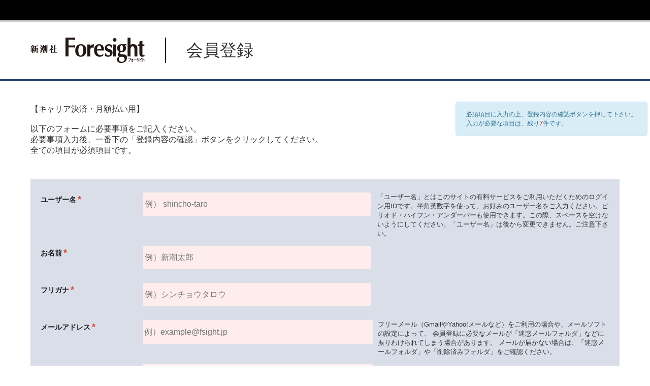

--- FILE ---
content_type: text/html; charset=utf-8
request_url: https://www.fsight.jp/ec/index.php?dispatch=profiles.add&ptype=R&call_from=footer-47623
body_size: 13326
content:
<!DOCTYPE html>
<html lang="ja">
<head>
<title>会員登録 - Foresight（フォーサイト）｜会員制国際情報サイト</title>

<meta http-equiv="X-UA-Compatible" content="chrome=1">
<meta http-equiv="Content-Type" content="text/html; charset=utf-8" data-ca-mode="full" />





<meta name="description" content="" />


<meta name="keywords" content="" />





	
<link href="https://www.fsight.jp/ec/images/logos/1/favicon-2.ico" rel="shortcut icon" />
<link type="text/css" rel="stylesheet" href="https://www.fsight.jp/ec/var/cache/misc/statics/design/themes/basic/css/standalone.bd1083a261bba6f577da7a91e04767741678978027.css" />




<script type="text/javascript" src="https://www.fsight.jp/ec/var/cache/misc/statics/js/tygh/scripts-a527caadf3948e1811cd334424f3829c1678978027.js?ver=4.2.4_JP_1"></script>
<script type="text/javascript">
//<![CDATA[
(function(_, $) {

    _.tr({
        cannot_buy: '選択したオプションで商品を購入することはできません',
        no_products_selected: '商品が選択されていません',
        error_no_items_selected: '少なくとも1つ以上のアイテムを選択してください。',
        delete_confirmation: '選択したアイテムを削除しますか?',
        text_out_of_stock: '在庫切れ',
        items: '個',
        text_required_group_product: '[group_name] を選択してください。',
        save: '保存',
        close: '閉じる',
        notice: 'お知らせ',
        warning: '警告',
        error: 'エラー',
        empty: '条件なし',
        text_are_you_sure_to_proceed: '選択した操作を実行しますか?',
        text_invalid_url: '無効なURLが入力されました',        
        error_validator_email: '<b>[field]<\/b> のメールアドレスが正しくありません。',
        error_validator_email_match: '<b>[field2]<\/b> と <b>[field]<\/b> に入力されたメールアドレスが一致しません。',
        error_validator_phone: '<b>[field]<\/b> に入力された電話番号が正しくありません。 正しいフォーマットは (555) 555-55-55 もしくは 55 55 555 5555 です。',
        error_validator_integer: '<b>[field]<\/b> に整数以外の値が入力されています。',
        error_validator_multiple: '<b>[field]<\/b> にはご指定のオプションはありません。',
        error_validator_password: '<b>[field2]<\/b> と <b>[field]<\/b> に入力されたパスワードが一致しません。',
        error_validator_required: '<b>[field]<\/b> は入力必須項目です。',
        error_validator_zipcode: '<b>[field]<\/b> に入力された郵便番号が正しくありません。 正しいフォーマットは [extra] です。',
        error_validator_message: '<b>[field]<\/b> の値が正しくありません。',
        text_page_loading: 'ロード中... 処理が完了するまでしばらくお待ちください。',
        error_ajax: 'AJAXエラーが発生しました ([error])。もう一度処理を実行してください。',
        text_changes_not_saved: '変更内容は保存されていません。',
        text_data_changed: '変更内容は保存されていません。「OK」をクリックして作業を終了するか、「キャンセル」をクリックして作業を継続してください。',
        placing_order: 'ご注文内容の確定中です',
        file_browser: 'ファイルブラウザ',
        browse: '参照...',
        more: '操作'
    });
    
    $.extend(_, {
        index_script: 'index.php',
        changes_warning: /*'N'*/'N',
        currencies: {
            'primary': {
                'decimals_separator': '.',
                'thousands_separator': ',',
                'decimals': '0'
            },
            'secondary': {
                'decimals_separator': '.',
                'thousands_separator': ',',
                'decimals': '0',
                'coefficient': '1.00000'
            }
        },
        default_editor: 'redactor',
        default_previewer: 'magnific',    
        current_path: '/ec',
        current_location: 'https://www.fsight.jp/ec',
        images_dir: 'https://www.fsight.jp/ec/design/themes/basic/media/images',
        notice_displaying_time: 3,
        cart_language: 'ja',
        default_language: 'ja',
        cart_prices_w_taxes: true,
        theme_name: 'basic',
        regexp: [],
        current_url: 'https://www.fsight.jp/ec/index.php?dispatch=profiles.add&ptype=R&call_from=footer-47623',
        current_host: 'www.fsight.jp',
        init_context: ''
    });
    
    
    
        $(document).ready(function(){
            $.runCart('C');
        });

    
            // CSRF form protection key
        _.security_hash = '7a6fc5fc2f1f83791d0ef55393e56a4f';
    
}(Tygh, Tygh.$));
//]]>
</script>





                        <script src="https://ajaxzip3.googlecode.com/svn/trunk/ajaxzip3/ajaxzip3-https.js" charset="UTF-8"></script>
            





<!-- Google Tag Manager -->
<script>

(function(w,d,s,l,i){w[l]=w[l]||[];w[l].push({'gtm.start':
new Date().getTime(),event:'gtm.js'});var f=d.getElementsByTagName(s)[0],
j=d.createElement(s),dl=l!='dataLayer'?'&l='+l:'';j.async=true;j.src=
'https://www.googletagmanager.com/gtm.js?id='+i+dl;f.parentNode.insertBefore(j,f);
})(window,document,'script','dataLayer','GTM-TXJV8L7');

</script>
<!-- End Google Tag Manager -->



<!-- 20180209 Facebook Pixel Code -->
<script>
!function(f,b,e,v,n,t,s)
{if(f.fbq)return;n=f.fbq=function(){n.callMethod?
n.callMethod.apply(n,arguments):n.queue.push(arguments)};
if(!f._fbq)f._fbq=n;n.push=n;n.loaded=!0;n.version='2.0';
n.queue=[];t=b.createElement(e);t.async=!0;
t.src=v;s=b.getElementsByTagName(e)[0];
s.parentNode.insertBefore(t,s)}(window, document,'script',
'https://connect.facebook.net/en_US/fbevents.js');
fbq('init', '588443641496224');
fbq('track', 'PageView');
</script>
<noscript><img height="1" width="1" style="display:none"
src="https://www.facebook.com/tr?id=588443641496224&ev=PageView&noscript=1"
/>
</noscript>
<!-- End Facebook Pixel Code -->



</head>

<body>

<!-- Google Tag Manager (noscript) -->
<noscript><iframe src="https://www.googletagmanager.com/ns.html?id=GTM-TXJV8L7"
height="0" width="0" style="display:none;visibility:hidden"></iframe></noscript>
<!-- End Google Tag Manager (noscript) -->


    

<div class="tygh  " id="tygh_container">

<div id="ajax_overlay" class="ajax-overlay"></div>
<div id="ajax_loading_box" class="ajax-loading-box"></div>

<div class="cm-notification-container notification-container">
</div>

<div class="helper-container" id="tygh_main_container">
    
        

		    <div class="tygh-top-panel clearfix">
	        


	


<div class="container top-grid">
    <div class="row">	        	        <div class="span16 top-links-grid" >
	            <div id="gnav">
					
	</div>
	        </div>
	    </div>
</div>

	    </div>
	    
	    <div class="tygh-top-panel clearfix" style="background: #FFF !important;padding: 30px 0 26px 0;border-bottom: solid 3px #233b71;height: 56px;">
	        <div class="container top-grid" style="background: #FFF !important;">
	        	<div class="logo-container">

    
    		<a href="//www.fsight.jp" class="fs-img">新潮社 Foresight フォーサイト</a>
	</div>
	        	


<style>

	.page-title h1{
	  padding-left: 40px;
	  border-left: solid 2px #000;
	  margin-left: 40px;
	  display: block;
	  float: left;
	  line-height: 50px;
	  font-size: 2.5em !important;
	  font-weight: normal !important;
	}

</style>

	<span class="page-title"><h1>会員登録</h1></span>
	        </div>
	    </div>
		
		
		    <div class="tygh-content clearfix">
	        


	


<div class="container content-grid">
    <div class="row">	        	        <div class="span16 main-content-grid" >
	            <div class="mainbox-container clearfix">
                <div class="mainbox-body">
<script type="text/javascript">
//<![CDATA[
(function(_, $) {

    /* Do not put this code to document.ready, because it should be
       initialized first
    */
    $.ceRebuildStates('init', {
        default_country: 'JP',
        states: {"AU":[{"country_code":"AU","code":"ACT","state":"Australian Capital Territory"},{"country_code":"AU","code":"NSW","state":"New South Wales"},{"country_code":"AU","code":"NT","state":"Northern Territory"},{"country_code":"AU","code":"QLD","state":"Queensland"},{"country_code":"AU","code":"SA","state":"South Australia"},{"country_code":"AU","code":"TAS","state":"Tasmania"},{"country_code":"AU","code":"VIC","state":"Victoria"},{"country_code":"AU","code":"WA","state":"Western Australia"}],"BG":[{"country_code":"BG","code":"SF","state":"Sofia"}],"CA":[{"country_code":"CA","code":"AB","state":"Alberta"},{"country_code":"CA","code":"BC","state":"British Columbia"},{"country_code":"CA","code":"MB","state":"Manitoba"},{"country_code":"CA","code":"NB","state":"New Brunswick"},{"country_code":"CA","code":"NL","state":"Newfoundland and Labrador"},{"country_code":"CA","code":"NT","state":"Northwest Territories"},{"country_code":"CA","code":"NS","state":"Nova Scotia"},{"country_code":"CA","code":"NU","state":"Nunavut"},{"country_code":"CA","code":"ON","state":"Ontario"},{"country_code":"CA","code":"PE","state":"Prince Edward Island"},{"country_code":"CA","code":"QC","state":"Quebec"},{"country_code":"CA","code":"SK","state":"Saskatchewan"},{"country_code":"CA","code":"YT","state":"Yukon"}],"CH":[{"country_code":"CH","code":"GR","state":"Grisons"},{"country_code":"CH","code":"BE","state":"Berne"},{"country_code":"CH","code":"VS","state":"Valais"},{"country_code":"CH","code":"VD","state":"Vaud"},{"country_code":"CH","code":"TI","state":"Tessin"},{"country_code":"CH","code":"SG","state":"Saint-Gall"},{"country_code":"CH","code":"ZH","state":"Zurich"},{"country_code":"CH","code":"FR","state":"Fribourg"},{"country_code":"CH","code":"LU","state":"Lucerne"},{"country_code":"CH","code":"AG","state":"Argovie"},{"country_code":"CH","code":"UR","state":"Uri"},{"country_code":"CH","code":"TG","state":"Thurgovie"},{"country_code":"CH","code":"SZ","state":"Schwytz"},{"country_code":"CH","code":"JU","state":"Jura"},{"country_code":"CH","code":"NE","state":"Neuch\u00e2tel"},{"country_code":"CH","code":"SO","state":"Soleure"},{"country_code":"CH","code":"GL","state":"Glaris"},{"country_code":"CH","code":"BL","state":"B\u00e2le-Campagne"},{"country_code":"CH","code":"OW","state":"Obwald"},{"country_code":"CH","code":"SH","state":"Schaffhouse"},{"country_code":"CH","code":"GE","state":"Gen\u00e8ve"},{"country_code":"CH","code":"NW","state":"Nidwald"},{"country_code":"CH","code":"AR","state":"Appenzell Rhodes-Ext\u00e9rieures"},{"country_code":"CH","code":"ZG","state":"Zoug"},{"country_code":"CH","code":"AI","state":"Appenzell Rhodes-Int\u00e9rieures"},{"country_code":"CH","code":"BS","state":"B\u00e2le-Ville"}],"DE":[{"country_code":"DE","code":"BAW","state":"Baden-W\u00fcrttemberg"},{"country_code":"DE","code":"BAY","state":"Bayern"},{"country_code":"DE","code":"BER","state":"Berlin"},{"country_code":"DE","code":"BRG","state":"Branderburg"},{"country_code":"DE","code":"BRE","state":"Bremen"},{"country_code":"DE","code":"HAM","state":"Hamburg"},{"country_code":"DE","code":"HES","state":"Hessen"},{"country_code":"DE","code":"MEC","state":"Mecklenburg-Vorpommern"},{"country_code":"DE","code":"NDS","state":"Niedersachsen"},{"country_code":"DE","code":"NRW","state":"Nordrhein-Westfalen"},{"country_code":"DE","code":"RHE","state":"Rheinland-Pfalz"},{"country_code":"DE","code":"SAR","state":"Saarland"},{"country_code":"DE","code":"SAS","state":"Sachsen"},{"country_code":"DE","code":"SAC","state":"Sachsen-Anhalt"},{"country_code":"DE","code":"SCN","state":"Schleswig-Holstein"},{"country_code":"DE","code":"THE","state":"Th\u00fcringen"}],"ES":[{"country_code":"ES","code":"C","state":"A Coru\u00f1a"},{"country_code":"ES","code":"VI","state":"\u00c1lava"},{"country_code":"ES","code":"AB","state":"Albacete"},{"country_code":"ES","code":"A","state":"Alicante"},{"country_code":"ES","code":"AL","state":"Almer\u00eda"},{"country_code":"ES","code":"O","state":"Asturias"},{"country_code":"ES","code":"AV","state":"\u00c1vila"},{"country_code":"ES","code":"BA","state":"Badajoz"},{"country_code":"ES","code":"PM","state":"Baleares"},{"country_code":"ES","code":"B","state":"Barcelona"},{"country_code":"ES","code":"BU","state":"Burgos"},{"country_code":"ES","code":"CC","state":"C\u00e1ceres"},{"country_code":"ES","code":"CA","state":"C\u00e1diz"},{"country_code":"ES","code":"S","state":"Cantabria"},{"country_code":"ES","code":"CS","state":"Castell\u00f3n"},{"country_code":"ES","code":"CE","state":"Ceuta"},{"country_code":"ES","code":"CR","state":"Ciudad Real"},{"country_code":"ES","code":"CO","state":"C\u00f3rdoba"},{"country_code":"ES","code":"CU","state":"Cuenca"},{"country_code":"ES","code":"GI","state":"Girona"},{"country_code":"ES","code":"GR","state":"Granada"},{"country_code":"ES","code":"GU","state":"Guadalajara"},{"country_code":"ES","code":"SS","state":"Guip\u00fazcoa"},{"country_code":"ES","code":"H","state":"Huelva"},{"country_code":"ES","code":"HU","state":"Huesca"},{"country_code":"ES","code":"J","state":"Ja\u00e9n"},{"country_code":"ES","code":"LO","state":"La Rioja"},{"country_code":"ES","code":"GC","state":"Las Palmas"},{"country_code":"ES","code":"LE","state":"Le\u00f3n"},{"country_code":"ES","code":"L","state":"Lleida"},{"country_code":"ES","code":"LU","state":"Lugo"},{"country_code":"ES","code":"M","state":"Madrid"},{"country_code":"ES","code":"MA","state":"M\u00e1laga"},{"country_code":"ES","code":"ML","state":"Melilla"},{"country_code":"ES","code":"MU","state":"Murcia"},{"country_code":"ES","code":"NA","state":"Navarra"},{"country_code":"ES","code":"OR","state":"Ourense"},{"country_code":"ES","code":"P","state":"Palencia"},{"country_code":"ES","code":"PO","state":"Pontevedra"},{"country_code":"ES","code":"SA","state":"Salamanca"},{"country_code":"ES","code":"TF","state":"Santa Cruz de Tenerife"},{"country_code":"ES","code":"SG","state":"Segovia"},{"country_code":"ES","code":"SE","state":"Sevilla"},{"country_code":"ES","code":"SO","state":"Soria"},{"country_code":"ES","code":"T","state":"Tarragona"},{"country_code":"ES","code":"TE","state":"Teruel"},{"country_code":"ES","code":"TO","state":"Toledo"},{"country_code":"ES","code":"V","state":"Valencia"},{"country_code":"ES","code":"VA","state":"Valladolid"},{"country_code":"ES","code":"BI","state":"Vizcaya"},{"country_code":"ES","code":"ZA","state":"Zamora"},{"country_code":"ES","code":"Z","state":"Zaragoza"}],"FR":[{"country_code":"FR","code":"02","state":"Aisne"},{"country_code":"FR","code":"03","state":"Allier"},{"country_code":"FR","code":"04","state":"Alpes-de-Haute-Provence"},{"country_code":"FR","code":"06","state":"Alpes-Maritimes"},{"country_code":"FR","code":"07","state":"Ard\u00e8che"},{"country_code":"FR","code":"08","state":"Ardennes"},{"country_code":"FR","code":"09","state":"Ari\u00e8ge"},{"country_code":"FR","code":"10","state":"Aube"},{"country_code":"FR","code":"01","state":"Ain"},{"country_code":"FR","code":"11","state":"Aude"},{"country_code":"FR","code":"12","state":"Aveyron"},{"country_code":"FR","code":"13","state":"Bouches-du-Rh\u00f4ne"},{"country_code":"FR","code":"14","state":"Calvados"},{"country_code":"FR","code":"15","state":"Cantal"},{"country_code":"FR","code":"16","state":"Charente"},{"country_code":"FR","code":"17","state":"Charente-Maritime"},{"country_code":"FR","code":"18","state":"Cher"},{"country_code":"FR","code":"19","state":"Corr\u00e8ze"},{"country_code":"FR","code":"2A","state":"Corse-du-Sud"},{"country_code":"FR","code":"21","state":"C\u00f4te-d'Or"},{"country_code":"FR","code":"22","state":"C\u00f4tes-d'Armor"},{"country_code":"FR","code":"23","state":"Creuse"},{"country_code":"FR","code":"24","state":"Dordogne"},{"country_code":"FR","code":"25","state":"Doubs"},{"country_code":"FR","code":"26","state":"Dr\u00f4me"},{"country_code":"FR","code":"91","state":"Essonne"},{"country_code":"FR","code":"27","state":"Eure"},{"country_code":"FR","code":"28","state":"Eure-et-Loir"},{"country_code":"FR","code":"29","state":"Finist\u00e8re"},{"country_code":"FR","code":"30","state":"Gard"},{"country_code":"FR","code":"32","state":"Gers"},{"country_code":"FR","code":"33","state":"Gironde"},{"country_code":"FR","code":"2B","state":"Haute-Corse"},{"country_code":"FR","code":"31","state":"Haute-Garonne"},{"country_code":"FR","code":"43","state":"Haute-Loire"},{"country_code":"FR","code":"52","state":"Haute-Marne"},{"country_code":"FR","code":"87","state":"Haute-Vienne"},{"country_code":"FR","code":"05","state":"Hautes-Alpes"},{"country_code":"FR","code":"92","state":"Hauts-de-Seine"},{"country_code":"FR","code":"34","state":"H\u00e9rault"},{"country_code":"FR","code":"35","state":"Ille-et-Vilaine"},{"country_code":"FR","code":"36","state":"Indre"},{"country_code":"FR","code":"37","state":"Indre-et-Loire"},{"country_code":"FR","code":"38","state":"Is\u00e8re"},{"country_code":"FR","code":"39","state":"Jura"},{"country_code":"FR","code":"40","state":"Landes"},{"country_code":"FR","code":"41","state":"Loir-et-Cher"},{"country_code":"FR","code":"42","state":"Loire"},{"country_code":"FR","code":"44","state":"Loire-Atlantique"},{"country_code":"FR","code":"45","state":"Loiret"},{"country_code":"FR","code":"46","state":"Lot"},{"country_code":"FR","code":"47","state":"Lot-et-Garonne"},{"country_code":"FR","code":"48","state":"Loz\u00e8re"},{"country_code":"FR","code":"49","state":"Maine-et-Loire"},{"country_code":"FR","code":"50","state":"Manche"},{"country_code":"FR","code":"51","state":"Marne"},{"country_code":"FR","code":"75","state":"Paris"},{"country_code":"FR","code":"93","state":"Seine-Saint-Denis"},{"country_code":"FR","code":"80","state":"Somme"},{"country_code":"FR","code":"81","state":"Tarn"},{"country_code":"FR","code":"82","state":"Tarn-et-Garonne"},{"country_code":"FR","code":"90","state":"Territoire de Belfort"},{"country_code":"FR","code":"95","state":"Val-d'Oise"},{"country_code":"FR","code":"94","state":"Val-de-Marne"},{"country_code":"FR","code":"83","state":"Var"},{"country_code":"FR","code":"84","state":"Vaucluse"},{"country_code":"FR","code":"85","state":"Vend\u00e9e"},{"country_code":"FR","code":"86","state":"Vienne"},{"country_code":"FR","code":"88","state":"Vosges"},{"country_code":"FR","code":"89","state":"Yonne"},{"country_code":"FR","code":"53","state":"Mayenne"},{"country_code":"FR","code":"54","state":"Meurthe-et-Moselle"},{"country_code":"FR","code":"55","state":"Meuse"},{"country_code":"FR","code":"56","state":"Morbihan"},{"country_code":"FR","code":"57","state":"Moselle"},{"country_code":"FR","code":"58","state":"Ni\u00e8vre"},{"country_code":"FR","code":"59","state":"Nord"},{"country_code":"FR","code":"60","state":"Oise"},{"country_code":"FR","code":"61","state":"Orne"},{"country_code":"FR","code":"62","state":"Pas-de-Calais"},{"country_code":"FR","code":"63","state":"Puy-de-D\u00f4me"},{"country_code":"FR","code":"64","state":"Pyr\u00e9n\u00e9es-Atlantiques"},{"country_code":"FR","code":"65","state":"Hautes-Pyr\u00e9n\u00e9es"},{"country_code":"FR","code":"66","state":"Pyr\u00e9n\u00e9es-Orientales"},{"country_code":"FR","code":"67","state":"Bas-Rhin"},{"country_code":"FR","code":"68","state":"Haut-Rhin"},{"country_code":"FR","code":"69","state":"Rh\u00f4ne"},{"country_code":"FR","code":"70","state":"Haute-Sa\u00f4ne"},{"country_code":"FR","code":"71","state":"Sa\u00f4ne-et-Loire"},{"country_code":"FR","code":"72","state":"Sarthe"},{"country_code":"FR","code":"73","state":"Savoie"},{"country_code":"FR","code":"74","state":"Haute-Savoie"},{"country_code":"FR","code":"76","state":"Seine-Maritime"},{"country_code":"FR","code":"77","state":"Seine-et-Marne"},{"country_code":"FR","code":"78","state":"Yvelines"},{"country_code":"FR","code":"79","state":"Deux-S\u00e8vres"}],"GB":[{"country_code":"GB","code":"ABN","state":"Aberdeen"},{"country_code":"GB","code":"ABNS","state":"Aberdeenshire"},{"country_code":"GB","code":"ANG","state":"Anglesey"},{"country_code":"GB","code":"AGS","state":"Angus"},{"country_code":"GB","code":"ARY","state":"Argyll and Bute"},{"country_code":"GB","code":"BEDS","state":"Bedfordshire"},{"country_code":"GB","code":"BERKS","state":"Berkshire"},{"country_code":"GB","code":"BLA","state":"Blaenau Gwent"},{"country_code":"GB","code":"BRI","state":"Bridgend"},{"country_code":"GB","code":"BSTL","state":"Bristol"},{"country_code":"GB","code":"BUCKS","state":"Buckinghamshire"},{"country_code":"GB","code":"CAE","state":"Caerphilly"},{"country_code":"GB","code":"CAMBS","state":"Cambridgeshire"},{"country_code":"GB","code":"CDF","state":"Cardiff"},{"country_code":"GB","code":"CARM","state":"Carmarthenshire"},{"country_code":"GB","code":"CDGN","state":"Ceredigion"},{"country_code":"GB","code":"CHES","state":"Cheshire"},{"country_code":"GB","code":"CLACK","state":"Clackmannanshire"},{"country_code":"GB","code":"CON","state":"Conwy"},{"country_code":"GB","code":"CORN","state":"Cornwall"},{"country_code":"GB","code":"DNBG","state":"Denbighshire"},{"country_code":"GB","code":"DERBY","state":"Derbyshire"},{"country_code":"GB","code":"DVN","state":"Devon"},{"country_code":"GB","code":"DOR","state":"Dorset"},{"country_code":"GB","code":"DGL","state":"Dumfries and Galloway"},{"country_code":"GB","code":"DUND","state":"Dundee"},{"country_code":"GB","code":"DHM","state":"Durham"},{"country_code":"GB","code":"ARYE","state":"East Ayrshire"},{"country_code":"GB","code":"DUNBE","state":"East Dunbartonshire"},{"country_code":"GB","code":"LOTE","state":"East Lothian"},{"country_code":"GB","code":"RENE","state":"East Renfrewshire"},{"country_code":"GB","code":"ERYS","state":"East Riding of Yorkshire"},{"country_code":"GB","code":"SXE","state":"East Sussex"},{"country_code":"GB","code":"EDIN","state":"Edinburgh"},{"country_code":"GB","code":"ESX","state":"Essex"},{"country_code":"GB","code":"FALK","state":"Falkirk"},{"country_code":"GB","code":"FFE","state":"Fife"},{"country_code":"GB","code":"FLINT","state":"Flintshire"},{"country_code":"GB","code":"GLAS","state":"Glasgow"},{"country_code":"GB","code":"GLOS","state":"Gloucestershire"},{"country_code":"GB","code":"LDN","state":"Greater London"},{"country_code":"GB","code":"MCH","state":"Greater Manchester"},{"country_code":"GB","code":"GDD","state":"Gwynedd"},{"country_code":"GB","code":"HANTS","state":"Hampshire"},{"country_code":"GB","code":"HWR","state":"Herefordshire"},{"country_code":"GB","code":"HERTS","state":"Hertfordshire"},{"country_code":"GB","code":"HLD","state":"Highlands"},{"country_code":"GB","code":"IVER","state":"Inverclyde"},{"country_code":"GB","code":"IOW","state":"Isle of Wight"},{"country_code":"GB","code":"KNT","state":"Kent"},{"country_code":"GB","code":"LANCS","state":"Lancashire"},{"country_code":"GB","code":"LEICS","state":"Leicestershire"},{"country_code":"GB","code":"LINCS","state":"Lincolnshire"},{"country_code":"GB","code":"MSY","state":"Merseyside"},{"country_code":"GB","code":"MERT","state":"Merthyr Tydfil"},{"country_code":"GB","code":"MLOT","state":"Midlothian"},{"country_code":"GB","code":"MMOUTH","state":"Monmouthshire"},{"country_code":"GB","code":"MORAY","state":"Moray"},{"country_code":"GB","code":"NPRTAL","state":"Neath Port Talbot"},{"country_code":"GB","code":"NEWPT","state":"Newport"},{"country_code":"GB","code":"NOR","state":"Norfolk"},{"country_code":"GB","code":"ARYN","state":"North Ayrshire"},{"country_code":"GB","code":"LANN","state":"North Lanarkshire"},{"country_code":"GB","code":"YSN","state":"North Yorkshire"},{"country_code":"GB","code":"NHM","state":"Northamptonshire"},{"country_code":"GB","code":"NLD","state":"Northumberland"},{"country_code":"GB","code":"NOT","state":"Nottinghamshire"},{"country_code":"GB","code":"ORK","state":"Orkney Islands"},{"country_code":"GB","code":"OFE","state":"Oxfordshire"},{"country_code":"GB","code":"PEM","state":"Pembrokeshire"},{"country_code":"GB","code":"PERTH","state":"Perth and Kinross"},{"country_code":"GB","code":"PWS","state":"Powys"},{"country_code":"GB","code":"REN","state":"Renfrewshire"},{"country_code":"GB","code":"RHON","state":"Rhondda Cynon Taff"},{"country_code":"GB","code":"RUT","state":"Rutland"},{"country_code":"GB","code":"BOR","state":"Scottish Borders"},{"country_code":"GB","code":"SHET","state":"Shetland Islands"},{"country_code":"GB","code":"SPE","state":"Shropshire"},{"country_code":"GB","code":"SOM","state":"Somerset"},{"country_code":"GB","code":"ARYS","state":"South Ayrshire"},{"country_code":"GB","code":"LANS","state":"South Lanarkshire"},{"country_code":"GB","code":"YKS","state":"Yorkshire"},{"country_code":"GB","code":"SFD","state":"Staffordshire"},{"country_code":"GB","code":"STIR","state":"Stirling"},{"country_code":"GB","code":"SFK","state":"Suffolk"},{"country_code":"GB","code":"SRY","state":"Surrey"},{"country_code":"GB","code":"SWAN","state":"Swansea"},{"country_code":"GB","code":"TORF","state":"Torfaen"},{"country_code":"GB","code":"TWR","state":"Tyne and Wear"},{"country_code":"GB","code":"VGLAM","state":"Vale of Glamorgan"},{"country_code":"GB","code":"WARKS","state":"Warwickshire"},{"country_code":"GB","code":"WDUN","state":"West Dunbartonshire"},{"country_code":"GB","code":"WLOT","state":"West Lothian"},{"country_code":"GB","code":"WMD","state":"West Midlands"},{"country_code":"GB","code":"SXW","state":"West Sussex"},{"country_code":"GB","code":"YSW","state":"West Yorkshire"},{"country_code":"GB","code":"WIL","state":"Western Isles"},{"country_code":"GB","code":"WLT","state":"Wiltshire"},{"country_code":"GB","code":"WORCS","state":"Worcestershire"},{"country_code":"GB","code":"WRX","state":"Wrexham"},{"country_code":"GB","code":"ANT","state":"County Antrim"},{"country_code":"GB","code":"ARM","state":"County Armagh"},{"country_code":"GB","code":"DOW","state":"County Down"},{"country_code":"GB","code":"FER","state":"County Fermanagh"},{"country_code":"GB","code":"LDY","state":"County Londonderry"},{"country_code":"GB","code":"TYR","state":"County Tyrone"},{"country_code":"GB","code":"AVN","state":"Avon"},{"country_code":"GB","code":"CLV","state":"Cleveland"},{"country_code":"GB","code":"CMA","state":"Cumbria"},{"country_code":"GB","code":"MDX","state":"Middlesex"},{"country_code":"GB","code":"IOS","state":"Isles of Scilly"},{"country_code":"GB","code":"HUM","state":"Humberside"},{"country_code":"GB","code":"SYK","state":"South Yorkshire"},{"country_code":"GB","code":"BAN","state":"Banffshire"},{"country_code":"GB","code":"BEW","state":"Berwickshire"},{"country_code":"GB","code":"CAI","state":"Caithness"},{"country_code":"GB","code":"DFS","state":"Dumfries-shire"},{"country_code":"GB","code":"INV","state":"Inverness-shire"},{"country_code":"GB","code":"KCD","state":"Kincardineshire"},{"country_code":"GB","code":"NAI","state":"Nairnshire"},{"country_code":"GB","code":"PEE","state":"Peebles-shire"},{"country_code":"GB","code":"ROX","state":"Roxburghshire"},{"country_code":"GB","code":"SEL","state":"Selkirkshire"},{"country_code":"GB","code":"STI","state":"Stirlingshire"},{"country_code":"GB","code":"SUT","state":"Sutherland"},{"country_code":"GB","code":"WIG","state":"Wigtownshire"},{"country_code":"GB","code":"CWD","state":"Clwyd"},{"country_code":"GB","code":"DFD","state":"Dyfed"},{"country_code":"GB","code":"MER","state":"Merionethshire"}],"IT":[{"country_code":"IT","code":"AG","state":"Agrigento"},{"country_code":"IT","code":"AL","state":"Alessandria"},{"country_code":"IT","code":"AN","state":"Ancona"},{"country_code":"IT","code":"AO","state":"Aosta"},{"country_code":"IT","code":"AR","state":"Arezzo"},{"country_code":"IT","code":"AP","state":"Ascoli Piceno"},{"country_code":"IT","code":"AT","state":"Asti"},{"country_code":"IT","code":"AV","state":"Avellino"},{"country_code":"IT","code":"BA","state":"Bari"},{"country_code":"IT","code":"BL","state":"Belluno"},{"country_code":"IT","code":"BN","state":"Benevento"},{"country_code":"IT","code":"BG","state":"Bergamo"},{"country_code":"IT","code":"BI","state":"Biella"},{"country_code":"IT","code":"BO","state":"Bologna"},{"country_code":"IT","code":"BZ","state":"Bolzano"},{"country_code":"IT","code":"BS","state":"Brescia"},{"country_code":"IT","code":"BR","state":"Brindisi"},{"country_code":"IT","code":"CA","state":"Cagliari"},{"country_code":"IT","code":"CL","state":"Caltanissetta"},{"country_code":"IT","code":"CB","state":"Campobasso"},{"country_code":"IT","code":"CI","state":"Carbonia-Iglesias"},{"country_code":"IT","code":"CE","state":"Caserta"},{"country_code":"IT","code":"CT","state":"Catania"},{"country_code":"IT","code":"CZ","state":"Catanzaro"},{"country_code":"IT","code":"CH","state":"Chieti"},{"country_code":"IT","code":"CO","state":"Como"},{"country_code":"IT","code":"CS","state":"Cosenza"},{"country_code":"IT","code":"CR","state":"Cremona"},{"country_code":"IT","code":"KR","state":"Crotone"},{"country_code":"IT","code":"CN","state":"Cuneo"},{"country_code":"IT","code":"EN","state":"Enna"},{"country_code":"IT","code":"FE","state":"Ferrara"},{"country_code":"IT","code":"FI","state":"Firenze"},{"country_code":"IT","code":"FG","state":"Foggia"},{"country_code":"IT","code":"FC","state":"Forli-Cesena"},{"country_code":"IT","code":"FR","state":"Frosinone"},{"country_code":"IT","code":"GE","state":"Genova"},{"country_code":"IT","code":"GO","state":"Gorizia"},{"country_code":"IT","code":"GR","state":"Grosseto"},{"country_code":"IT","code":"IM","state":"Imperia"},{"country_code":"IT","code":"IS","state":"Isernia"},{"country_code":"IT","code":"SP","state":"La Spezia"},{"country_code":"IT","code":"AQ","state":"L'Aquila"},{"country_code":"IT","code":"LT","state":"Latina"},{"country_code":"IT","code":"LE","state":"Lecce"},{"country_code":"IT","code":"LC","state":"Lecco"},{"country_code":"IT","code":"LI","state":"Livorno"},{"country_code":"IT","code":"LO","state":"Lodi"},{"country_code":"IT","code":"LU","state":"Lucca"},{"country_code":"IT","code":"MC","state":"Macerata"},{"country_code":"IT","code":"MN","state":"Mantova"},{"country_code":"IT","code":"MS","state":"Massa-Carrara"},{"country_code":"IT","code":"MT","state":"Matera"},{"country_code":"IT","code":"ME","state":"Messina"},{"country_code":"IT","code":"MI","state":"Milano"},{"country_code":"IT","code":"MO","state":"Modena"},{"country_code":"IT","code":"NA","state":"Napoli"},{"country_code":"IT","code":"NO","state":"Novara"},{"country_code":"IT","code":"NU","state":"Nuoro"},{"country_code":"IT","code":"OT","state":"Olbia-Tempio"},{"country_code":"IT","code":"OR","state":"Oristano"},{"country_code":"IT","code":"PD","state":"Padova"},{"country_code":"IT","code":"PA","state":"Palermo"},{"country_code":"IT","code":"PR","state":"Parma"},{"country_code":"IT","code":"PV","state":"Pavia"},{"country_code":"IT","code":"PG","state":"Perugia"},{"country_code":"IT","code":"PU","state":"Pesaro e Urbino"},{"country_code":"IT","code":"PE","state":"Pescara"},{"country_code":"IT","code":"PC","state":"Piacenza"},{"country_code":"IT","code":"PI","state":"Pisa"},{"country_code":"IT","code":"PT","state":"Pistoia"},{"country_code":"IT","code":"PN","state":"Pordenone"},{"country_code":"IT","code":"PZ","state":"Potenza"},{"country_code":"IT","code":"PO","state":"Prato"},{"country_code":"IT","code":"RG","state":"Ragusa"},{"country_code":"IT","code":"RA","state":"Ravenna"},{"country_code":"IT","code":"RC","state":"Reggio Calabria"},{"country_code":"IT","code":"RE","state":"Reggio Emilia"},{"country_code":"IT","code":"RI","state":"Rieti"},{"country_code":"IT","code":"RN","state":"Rimini"},{"country_code":"IT","code":"RM","state":"Roma"},{"country_code":"IT","code":"RO","state":"Rovigo"},{"country_code":"IT","code":"SA","state":"Salerno"},{"country_code":"IT","code":"VS","state":"Medio Campidano"},{"country_code":"IT","code":"SS","state":"Sassari"},{"country_code":"IT","code":"SV","state":"Savona"},{"country_code":"IT","code":"SI","state":"Siena"},{"country_code":"IT","code":"SR","state":"Siracusa"},{"country_code":"IT","code":"SO","state":"Sondrio"},{"country_code":"IT","code":"TA","state":"Taranto"},{"country_code":"IT","code":"TE","state":"Teramo"},{"country_code":"IT","code":"TR","state":"Terni"},{"country_code":"IT","code":"TO","state":"Torino"},{"country_code":"IT","code":"OG","state":"Ogliastra"},{"country_code":"IT","code":"TP","state":"Trapani"},{"country_code":"IT","code":"TN","state":"Trento"},{"country_code":"IT","code":"TV","state":"Treviso"},{"country_code":"IT","code":"TS","state":"Trieste"},{"country_code":"IT","code":"UD","state":"Udine"},{"country_code":"IT","code":"VA","state":"Varese"},{"country_code":"IT","code":"VE","state":"Venezia"},{"country_code":"IT","code":"VB","state":"Verbano-Cusio-Ossola"},{"country_code":"IT","code":"VC","state":"Vercelli"},{"country_code":"IT","code":"VR","state":"Verona"},{"country_code":"IT","code":"VV","state":"Vibo Valentia"},{"country_code":"IT","code":"VI","state":"Vicenza"},{"country_code":"IT","code":"VT","state":"Viterbo"}],"JP":[{"country_code":"JP","code":"\u5317\u6d77\u9053","state":"\u5317\u6d77\u9053"},{"country_code":"JP","code":"\u9752\u68ee\u770c","state":"\u9752\u68ee\u770c"},{"country_code":"JP","code":"\u5ca9\u624b\u770c","state":"\u5ca9\u624b\u770c"},{"country_code":"JP","code":"\u5bae\u57ce\u770c","state":"\u5bae\u57ce\u770c"},{"country_code":"JP","code":"\u79cb\u7530\u770c","state":"\u79cb\u7530\u770c"},{"country_code":"JP","code":"\u5c71\u5f62\u770c","state":"\u5c71\u5f62\u770c"},{"country_code":"JP","code":"\u798f\u5cf6\u770c","state":"\u798f\u5cf6\u770c"},{"country_code":"JP","code":"\u8328\u57ce\u770c","state":"\u8328\u57ce\u770c"},{"country_code":"JP","code":"\u6803\u6728\u770c","state":"\u6803\u6728\u770c"},{"country_code":"JP","code":"\u7fa4\u99ac\u770c","state":"\u7fa4\u99ac\u770c"},{"country_code":"JP","code":"\u57fc\u7389\u770c","state":"\u57fc\u7389\u770c"},{"country_code":"JP","code":"\u5343\u8449\u770c","state":"\u5343\u8449\u770c"},{"country_code":"JP","code":"\u6771\u4eac\u90fd","state":"\u6771\u4eac\u90fd"},{"country_code":"JP","code":"\u795e\u5948\u5ddd\u770c","state":"\u795e\u5948\u5ddd\u770c"},{"country_code":"JP","code":"\u65b0\u6f5f\u770c","state":"\u65b0\u6f5f\u770c"},{"country_code":"JP","code":"\u5bcc\u5c71\u770c","state":"\u5bcc\u5c71\u770c"},{"country_code":"JP","code":"\u77f3\u5ddd\u770c","state":"\u77f3\u5ddd\u770c"},{"country_code":"JP","code":"\u798f\u4e95\u770c","state":"\u798f\u4e95\u770c"},{"country_code":"JP","code":"\u5c71\u68a8\u770c","state":"\u5c71\u68a8\u770c"},{"country_code":"JP","code":"\u9577\u91ce\u770c","state":"\u9577\u91ce\u770c"},{"country_code":"JP","code":"\u5c90\u961c\u770c","state":"\u5c90\u961c\u770c"},{"country_code":"JP","code":"\u9759\u5ca1\u770c","state":"\u9759\u5ca1\u770c"},{"country_code":"JP","code":"\u611b\u77e5\u770c","state":"\u611b\u77e5\u770c"},{"country_code":"JP","code":"\u4e09\u91cd\u770c","state":"\u4e09\u91cd\u770c"},{"country_code":"JP","code":"\u6ecb\u8cc0\u770c","state":"\u6ecb\u8cc0\u770c"},{"country_code":"JP","code":"\u4eac\u90fd\u5e9c","state":"\u4eac\u90fd\u5e9c"},{"country_code":"JP","code":"\u5927\u962a\u5e9c","state":"\u5927\u962a\u5e9c"},{"country_code":"JP","code":"\u5175\u5eab\u770c","state":"\u5175\u5eab\u770c"},{"country_code":"JP","code":"\u5948\u826f\u770c","state":"\u5948\u826f\u770c"},{"country_code":"JP","code":"\u548c\u6b4c\u5c71\u770c","state":"\u548c\u6b4c\u5c71\u770c"},{"country_code":"JP","code":"\u9ce5\u53d6\u770c","state":"\u9ce5\u53d6\u770c"},{"country_code":"JP","code":"\u5cf6\u6839\u770c","state":"\u5cf6\u6839\u770c"},{"country_code":"JP","code":"\u5ca1\u5c71\u770c","state":"\u5ca1\u5c71\u770c"},{"country_code":"JP","code":"\u5e83\u5cf6\u770c","state":"\u5e83\u5cf6\u770c"},{"country_code":"JP","code":"\u5c71\u53e3\u770c","state":"\u5c71\u53e3\u770c"},{"country_code":"JP","code":"\u5fb3\u5cf6\u770c","state":"\u5fb3\u5cf6\u770c"},{"country_code":"JP","code":"\u9999\u5ddd\u770c","state":"\u9999\u5ddd\u770c"},{"country_code":"JP","code":"\u611b\u5a9b\u770c","state":"\u611b\u5a9b\u770c"},{"country_code":"JP","code":"\u9ad8\u77e5\u770c","state":"\u9ad8\u77e5\u770c"},{"country_code":"JP","code":"\u798f\u5ca1\u770c","state":"\u798f\u5ca1\u770c"},{"country_code":"JP","code":"\u4f50\u8cc0\u770c","state":"\u4f50\u8cc0\u770c"},{"country_code":"JP","code":"\u9577\u5d0e\u770c","state":"\u9577\u5d0e\u770c"},{"country_code":"JP","code":"\u718a\u672c\u770c","state":"\u718a\u672c\u770c"},{"country_code":"JP","code":"\u5927\u5206\u770c","state":"\u5927\u5206\u770c"},{"country_code":"JP","code":"\u5bae\u5d0e\u770c","state":"\u5bae\u5d0e\u770c"},{"country_code":"JP","code":"\u9e7f\u5150\u5cf6\u770c","state":"\u9e7f\u5150\u5cf6\u770c"},{"country_code":"JP","code":"\u6c96\u7e04\u770c","state":"\u6c96\u7e04\u770c"}],"NL":[{"country_code":"NL","code":"DR","state":"Drenthe"},{"country_code":"NL","code":"FL","state":"Flevoland"},{"country_code":"NL","code":"FR","state":"Friesland"},{"country_code":"NL","code":"GE","state":"Gelderland"},{"country_code":"NL","code":"GR","state":"Groningen"},{"country_code":"NL","code":"LI","state":"Limburg"},{"country_code":"NL","code":"NB","state":"Noord Brabant"},{"country_code":"NL","code":"NH","state":"Noord Holland"},{"country_code":"NL","code":"OV","state":"Overijssel"},{"country_code":"NL","code":"UT","state":"Utrecht"},{"country_code":"NL","code":"ZE","state":"Zeeland"},{"country_code":"NL","code":"ZH","state":"Zuid Holland"}],"RU":[{"country_code":"RU","code":"AD","state":"Respublika Adygeja"},{"country_code":"RU","code":"AL","state":"Respublika Altaj"},{"country_code":"RU","code":"BA","state":"Respublika Bashkortostan"},{"country_code":"RU","code":"BU","state":"Respublika Burjatija"},{"country_code":"RU","code":"DA","state":"Respublika Dagestan"},{"country_code":"RU","code":"IN","state":"Respublika Ingushetija"},{"country_code":"RU","code":"KB","state":"Kabardino-Balkarskaja Respublika"},{"country_code":"RU","code":"KL","state":"Respublika Kalmykija"},{"country_code":"RU","code":"KC","state":"Karachaevo-Cherkesskaja respublika"},{"country_code":"RU","code":"KR","state":"Respublika Karelija"},{"country_code":"RU","code":"KO","state":"Respublika Komi"},{"country_code":"RU","code":"ME","state":"Respublika Marij Jel"},{"country_code":"RU","code":"MO","state":"Respublika Mordovija"},{"country_code":"RU","code":"SA","state":"Respublika Saha (Jakutija)"},{"country_code":"RU","code":"SE","state":"Respublika Severnaja Osetija-Alanija"},{"country_code":"RU","code":"TA","state":"Respublika Tatarstan"},{"country_code":"RU","code":"TY","state":"Respublika Tyva"},{"country_code":"RU","code":"UD","state":"Udmurtskaja Respublika"},{"country_code":"RU","code":"KK","state":"Respublika Hakasija"},{"country_code":"RU","code":"CE","state":"Chechenskaja respublika"},{"country_code":"RU","code":"CU","state":"Chuvashskaja Respublika"},{"country_code":"RU","code":"ALT","state":"Altajskij kraj"},{"country_code":"RU","code":"KDA","state":"Krasnodarskij kraj"},{"country_code":"RU","code":"KIA","state":"Krasnojarskij kraj"},{"country_code":"RU","code":"PER","state":"Permskij kraj"},{"country_code":"RU","code":"PRI","state":"Primorskij kraj"},{"country_code":"RU","code":"STA","state":"Stavropol'skij kraj"},{"country_code":"RU","code":"KHA","state":"Habarovskij kraj"},{"country_code":"RU","code":"AMU","state":"Amurskaja oblast'"},{"country_code":"RU","code":"ARK","state":"Arhangel'skaja oblast'"},{"country_code":"RU","code":"AST","state":"Astrahanskaja oblast'"},{"country_code":"RU","code":"BEL","state":"Belgorodskaja oblast'"},{"country_code":"RU","code":"BRY","state":"Brjanskaja oblast'"},{"country_code":"RU","code":"VLA","state":"Vladimirskaja oblast'"},{"country_code":"RU","code":"VGG","state":"Volgogradskaja oblast'"},{"country_code":"RU","code":"VLG","state":"Vologodskaja oblast'"},{"country_code":"RU","code":"VOR","state":"Voronezhskaja oblast'"},{"country_code":"RU","code":"IVA","state":"Ivanovskaja oblast'"},{"country_code":"RU","code":"IRK","state":"Irkutskaja oblast'"},{"country_code":"RU","code":"KGD","state":"Kaliningradskaja oblast'"},{"country_code":"RU","code":"KLU","state":"Kaluzhskaja oblast'"},{"country_code":"RU","code":"KEM","state":"Kemerovskaja oblast'"},{"country_code":"RU","code":"KIR","state":"Kirovskaja oblast'"},{"country_code":"RU","code":"KOS","state":"Kostromskaja oblast'"},{"country_code":"RU","code":"KGN","state":"Kurganskaja oblast'"},{"country_code":"RU","code":"KRS","state":"Kurskaja oblast'"},{"country_code":"RU","code":"LEN","state":"Leningradskaja oblast'"},{"country_code":"RU","code":"LIP","state":"Lipeckaja oblast'"},{"country_code":"RU","code":"MAG","state":"Magadanskaja oblast'"},{"country_code":"RU","code":"MOS","state":"Moskovskaja oblast'"},{"country_code":"RU","code":"MUR","state":"Murmanskaja oblast'"},{"country_code":"RU","code":"NIZ","state":"Nizhegorodskaja oblast'"},{"country_code":"RU","code":"NGR","state":"Novgorodskaja oblast'"},{"country_code":"RU","code":"NVS","state":"Novosibirskaja oblast'"},{"country_code":"RU","code":"OMS","state":"Omskaja oblast'"},{"country_code":"RU","code":"ORE","state":"Orenburgskaja oblast'"},{"country_code":"RU","code":"ORL","state":"Orlovskaja oblast'"},{"country_code":"RU","code":"PNZ","state":"Penzenskaja oblast'"},{"country_code":"RU","code":"PSK","state":"Pskovskaja oblast'"},{"country_code":"RU","code":"ROS","state":"Rostovskaja oblast'"},{"country_code":"RU","code":"RYA","state":"Rjazanskaja oblast'"},{"country_code":"RU","code":"SAM","state":"Samarskaja oblast'"},{"country_code":"RU","code":"SAR","state":"Saratovskaja oblast'"},{"country_code":"RU","code":"SAK","state":"Sahalinskaja oblast'"},{"country_code":"RU","code":"SVE","state":"Sverdlovskaja oblast'"},{"country_code":"RU","code":"SMO","state":"Smolenskaja oblast'"},{"country_code":"RU","code":"TAM","state":"Tambovskaja oblast'"},{"country_code":"RU","code":"TVE","state":"Tverskaja oblast'"},{"country_code":"RU","code":"TOM","state":"Tomskaja oblast'"},{"country_code":"RU","code":"TUL","state":"Tul'skaja oblast'"},{"country_code":"RU","code":"TYU","state":"Tjumenskaja oblast'"},{"country_code":"RU","code":"ULY","state":"Ul'janovskaja oblast'"},{"country_code":"RU","code":"CHE","state":"Cheljabinskaja oblast'"},{"country_code":"RU","code":"YAR","state":"Jaroslavskaja oblast'"},{"country_code":"RU","code":"MOW","state":"Moskva"},{"country_code":"RU","code":"SPE","state":"Sankt-Peterburg"},{"country_code":"RU","code":"YEV","state":"Evrejskaja avtonomnaja oblast'"},{"country_code":"RU","code":"NEN","state":"Neneckij avtonomnyj okrug"},{"country_code":"RU","code":"KHM","state":"Hanty-Mansijskij avtonomnyj okrug - Jugra"},{"country_code":"RU","code":"CHU","state":"Chukotskij avtonomnyj okrug"},{"country_code":"RU","code":"YAN","state":"Jamalo-Neneckij avtonomnyj okrug"},{"country_code":"RU","code":"ZAB","state":"Zabaykal'skiy kraj"},{"country_code":"RU","code":"KAM","state":"Kamchatskiy kraj"}],"US":[{"country_code":"US","code":"AL","state":"Alabama"},{"country_code":"US","code":"AK","state":"Alaska"},{"country_code":"US","code":"AZ","state":"Arizona"},{"country_code":"US","code":"AR","state":"Arkansas"},{"country_code":"US","code":"CA","state":"California"},{"country_code":"US","code":"CO","state":"Colorado"},{"country_code":"US","code":"CT","state":"Connecticut"},{"country_code":"US","code":"DE","state":"Delaware"},{"country_code":"US","code":"DC","state":"District of Columbia"},{"country_code":"US","code":"FL","state":"Florida"},{"country_code":"US","code":"GA","state":"Georgia"},{"country_code":"US","code":"GU","state":"Guam"},{"country_code":"US","code":"HI","state":"Hawaii"},{"country_code":"US","code":"ID","state":"Idaho"},{"country_code":"US","code":"IL","state":"Illinois"},{"country_code":"US","code":"IN","state":"Indiana"},{"country_code":"US","code":"IA","state":"Iowa"},{"country_code":"US","code":"KS","state":"Kansas"},{"country_code":"US","code":"KY","state":"Kentucky"},{"country_code":"US","code":"LA","state":"Louisiana"},{"country_code":"US","code":"ME","state":"Maine"},{"country_code":"US","code":"MD","state":"Maryland"},{"country_code":"US","code":"MA","state":"Massachusetts"},{"country_code":"US","code":"MI","state":"Michigan"},{"country_code":"US","code":"MN","state":"Minnesota"},{"country_code":"US","code":"MS","state":"Mississippi"},{"country_code":"US","code":"MO","state":"Missouri"},{"country_code":"US","code":"MT","state":"Montana"},{"country_code":"US","code":"NE","state":"Nebraska"},{"country_code":"US","code":"NV","state":"Nevada"},{"country_code":"US","code":"NH","state":"New Hampshire"},{"country_code":"US","code":"NJ","state":"New Jersey"},{"country_code":"US","code":"NM","state":"New Mexico"},{"country_code":"US","code":"NY","state":"New York"},{"country_code":"US","code":"NC","state":"North Carolina"},{"country_code":"US","code":"ND","state":"North Dakota"},{"country_code":"US","code":"OH","state":"Ohio"},{"country_code":"US","code":"OK","state":"Oklahoma"},{"country_code":"US","code":"OR","state":"Oregon"},{"country_code":"US","code":"PA","state":"Pennsylvania"},{"country_code":"US","code":"PR","state":"Puerto Rico"},{"country_code":"US","code":"RI","state":"Rhode Island"},{"country_code":"US","code":"SC","state":"South Carolina"},{"country_code":"US","code":"SD","state":"South Dakota"},{"country_code":"US","code":"TN","state":"Tennessee"},{"country_code":"US","code":"TX","state":"Texas"},{"country_code":"US","code":"UT","state":"Utah"},{"country_code":"US","code":"VT","state":"Vermont"},{"country_code":"US","code":"VI","state":"Virgin Islands"},{"country_code":"US","code":"VA","state":"Virginia"},{"country_code":"US","code":"WA","state":"Washington"},{"country_code":"US","code":"WV","state":"West Virginia"},{"country_code":"US","code":"WI","state":"Wisconsin"},{"country_code":"US","code":"WY","state":"Wyoming"},{"country_code":"US","code":"MP","state":"Northern Mariana Islands"}]}
    });


    
    $.ceFormValidator('setZipcode', {
        US: {
            regexp: /^(\d{5})(-\d{4})?$/,
            format: '01342 (01342-5678)'
        },
        CA: {
            regexp: /^(\w{3} ?\w{3})$/,
            format: 'K1A OB1 (K1AOB1)'
        },
        RU: {
            regexp: /^(\d{6})?$/,
            format: '123456'
        }
    });
    

}(Tygh, Tygh.$));


function inputConfirm(){
	var elem_userid = $("#user_login_profile");
	elem_userid.after('<p class="addElem">' + elem_userid.val() + '</p>').hide();	

	var elem_mail = $("#email");
	elem_mail.after('<p class="addElem">' + elem_mail.val() + '</p>').hide();
	
	var elem_pw = $("#password1");
	elem_pw.after('<p class="addElem">' + elem_pw.val() + '</p>').hide();
	$("#password2").hide();
	
}
function inputAgain(){
	$(".addElem").remove();
	$("#user_login_profile").show();
	$("#email").show();
	$("#password1").show();
	$("#password2").show();
}

//]]>
</script>



        <div id="mask-layer">
	        <div id="confirm-dialog">
		        <div id="confirm-dialog-body">
		        	<p>以下の内容で登録します。<br>よろしいですか？</p>
		        	<p>ユーザー名<br><span id="dialog_user_id"></span></p>
		        	<p>メールアドレス<br><span id="dialog_mail_address"></span></p>
                                <p style="color:blue;"><span id="dialog_campaign_message1"></span></p>
                                <p style="color:blue;"><span id="dialog_campaign_message2"></span></p>
		        </div>
		        <div id="confirm-dialog-btn-container" class="button-container center">
		        	<button id="confirm-dialog-btn-cancel" class="confirm-dialog-btn">キャンセル</button>
		        	<button id="confirm-dialog-btn-ok" class="confirm-dialog-btn">登録する</button>
		        </div>
	        </div>	
        </div>

            
                            
                                    
                    <script src="//app.gorilla-efo.com/js/efo.905.js" type="text/javascript"></script>
                    
                    <p class="summary">【キャリア決済・月額払い用】<br /><br />以下のフォームに必要事項をご記入ください。<br />必要事項入力後、一番下の「登録内容の確認」ボタンをクリックしてください。<br />全ての項目が必須項目です。</p>
                                    
            
            
<div>    
    <div class="account form-wrap">
        

        <form name="profiles_register_form" action="https://www.fsight.jp/ec/index.php" method="post" class="register-form">
            <div class="input-container">
            

            	
	
		
	<style>
	
		.control-group label{width: 18% !important;}
		.control-group input{width: 40% !important;}
		.control-group span{display: block;overflow: hidden;padding-left: 10px;}
		.control-group input[type="email"]{font-size: 1.2em !important;}
	
	</style>
        		       				
	
		    <div class="control-group">
	        <label for="user_login_profile" class="cm-required cm-trim cm-not-multi-byte">ユーザー名</label>
	        <input id="user_login_profile" type="text" name="user_data[user_login]" size="32" maxlength="32" value="" class="input-text" />
	        	        <span>「ユーザー名」とはこのサイトの有料サービスをご利用いただくためのログイン用IDです。半角英数字を使って、お好みのユーザー名をご入力ください。ピリオド・ハイフン・アンダーバーも使用できます。この際、スペースを空けないようにしてください。「ユーザー名」は後から変更できません。ご注意下さい。</span>
	        	        		        	        
	    </div>
		
        
        
        
            <div class="control-group">
                <label for="elm_6" class="cm-profile-field  cm-required">お名前</label>
                <input id="elm_6" type="text" name="user_data[firstname]" size="32" maxlength="32" value="" class="input-text" />
            </div>
        <div class="control-group">
            <label for="elm_36" class="cm-profile-field  cm-required">フリガナ</label>
            <input id="elm_36" type="text" name="user_data[fields][36]" size="32" maxlength="32" value="" class="input-text" />
        </div>
        
                                        		    <div class="control-group">
	        <label for="email" class="cm-required cm-email cm-trim">メールアドレス</label>
	        <input type="text" id="email" name="user_data[email]" size="32" maxlength="128" value="" class="input-text"/>
	        	        <span>フリーメール（GmailやYahoo!メールなど）をご利用の場合や、メールソフトの設定によって、 会員登録に必要なメールが「迷惑メールフォルダ」などに振りわけられてしまう場合があります。 メールが届かない場合は、「迷惑メールフォルダ」や「削除済みフォルダ」をご確認ください。</span>
	        	        		        	        
	    </div>

	    <div class="control-group">
	        <label for="email2" class="cm-required cm-email cm-trim">メールアドレス（再入力）</label>
	        <input type="text" id="email2" name="user_data[email2]" size="32" maxlength="128" value="" class="input-text"/>
	        	        		        	    </div>
		

	<div class="control-group">
	    <label for="password1" class="cm-required cm-password">パスワード</label>
	    <input type="password" id="password1" name="user_data[password1]" size="32" maxlength="32" value="" class="input-text cm-autocomplete-off" />
	</div>
	
	<div class="control-group">
	    <label for="password2" class="cm-required cm-password">パスワード（再入力）</label>
	    <input type="password" id="password2" name="user_data[password2]" size="32" maxlength="32" value="" class="input-text cm-autocomplete-off" />
	</div>
	



	

        
            


            
                        </div>
            
            <input id="rcvpwd" type="hidden" value="" name="rcvpwd"/>
            
            <input id="ptype" type="hidden" value="R" name="ptype"/>
            
            <input id="call_from" type="hidden" value="footer-47623" name="call_from"/>
            <input id="campaign" type="hidden" value="" name="campaign"/>
            <input id="campaignf" type="hidden" value="" name="campaignf"/>
            <input id="campaignas" type="hidden" value="" name="campaignas"/>
            <div class="buttons-container center">
	            
					            <div class="return left"><a href="javascript:history.back();"><span>戻る</span></a></div>
	                            
    
 



    <span  id="wrap_register-btn"  class="button-submit button-wrap-left"><span  class="button-submit button-wrap-right"><input id="register-btn"  type="submit" name="dispatch[profiles.update]"    value="登録内容の確認" /></span></span>


				            </div>
        <input type="hidden" name="security_hash" class="cm-no-hide-input" value="7a6fc5fc2f1f83791d0ef55393e56a4f" /></form>
    </div>
</div>
	
    
</div>
    </div>
	        </div>
	    </div>
</div>

	    </div>
		
		<div class="tygh-footer clearfix" id="tygh_footer">
	    


	


<div class="container footer-grid">
    <div class="row">	        	        <div class="span16 " >
	            <div class="row">	        	        <div class="span14 " >
	            <div class=" footer-menu    float-left">
        
    
    <ul class="text-links text-links-inline">
                    <li class="level-0">
                <a href="https://www.fsight.jp/list/info/about">特定商取引法に基づく表記</a> 
                            </li>
                    <li class="level-0">
                <a href="https://www.shinchosha.co.jp/help/policy_j.html">プライバシーポリシー</a> 
                            </li>
                    <li class="level-0">
                <a href="https://www.fsight.jp/list/info/copyright">著作権について</a> 
                            </li>
                    <li class="level-0">
                <a href="https://www.fsight.jp/list/info/link">リンクポリシー</a> 
                            </li>
                    <li class="level-0">
                <a href="https://www.fsight.jp/list/info/disclaimer">免責事項</a> 
                            </li>
                    <li class="level-0">
                <a href="https://www.fsight.jp/list/archive">アーカイブ</a> 
                            </li>
                    <li class="level-0">
                <a href="https://www.fsight.jp/ec/index.php?dispatch=pages.view&amp;page_id=7">お問い合わせ</a> 
                            </li>
            </ul>

    </div>
	        </div><div class="span2 footer-right" >
	            <div class=" fs-company-logo float-right">
        
<div class="logo-container">
    <a href="http://www.shinchosha.co.jp/" target="_blank">
        <img src="design/themes/basic/media/images/company-logo.png" style="width:60px;float: right;" alt="新潮社" class="logo">
    </a>
</div>
    </div>
	        </div>
	    </div>
	        </div>
	    </div><div class="row">	        	        <div class="span16 copyright-grid" >
	            <div class=" copyright    float-left">
        

<p class="bottom-copyright">Copyright &copy; 2025 SHINCHOSHA All Rights Reserved.　 すべての画像・データについて無断転用・無断転載を禁じます</p>
    </div>
	        </div>
	    </div>
</div>

	</div>
		
		    
	    		
	
    

<!--tygh_main_container--></div>




<!--tygh_container--></div>




    
</body>

</html>


--- FILE ---
content_type: text/css
request_url: https://www.fsight.jp/ec/var/cache/misc/statics/design/themes/basic/css/standalone.bd1083a261bba6f577da7a91e04767741678978027.css
body_size: 55324
content:
/*
ATTENTION! Please do not modify this file, it's auto-generated and all your changes will be lost.
The complete list of files it's generated from:
design/themes/basic/css/reset.css
design/themes/basic/css/grid.less
design/themes/basic/css/lib/ui/jqueryui.css
design/themes/basic/css/base.css
design/themes/basic/css/glyphs.css
design/themes/basic/css/styles.css
design/themes/basic/css/print.css
design/themes/basic/css/dropdown.css
design/themes/basic/css/fs-custom.css
design/themes/basic/css/scheme.less
design/themes/basic/css/addons/news_and_emails/styles.css
design/themes/basic/css/addons/news_and_emails/scheme.less
design/themes/basic/css/addons/form_builder/styles.css
design/themes/basic/css/addons/banners/styles.css
design/themes/basic/css/addons/localization_jp/styles.less
*/


a,abbr,acronym,address,applet,article,aside,audio,b,big,blockquote,body,canvas,caption,center,cite,code,dd,del,details,dfn,dialog,div,dl,dt,em,embed,fieldset,figcaption,figure,font,footer,form,h1,h2,h3,h4,h5,h6,header,hgroup,hr,html,i,iframe,img,ins,kbd,label,legend,li,mark,menu,meter,nav,object,ol,output,p,pre,progress,q,rp,rt,ruby,s,samp,section,small,span,strike,strong,sub,summary,sup,table,tbody,td,tfoot,th,thead,time,tr,tt,u,ul,var,video,xmp{border:0;font-size:100%;margin:0;padding:0}html,body{height:100%}article,aside,details,figcaption,figure,footer,header,hgroup,menu,nav,section{display:block}b,strong{font-weight:bold}img{color:transparent;font-size:0;vertical-align:middle;-ms-interpolation-mode:bicubic}li{display:list-item}table{border-collapse:collapse;border-spacing:0}th,td,caption{font-weight:normal;vertical-align:top;text-align:left}svg{overflow:hidden}
/*! jQuery UI - v1.10.1 - 2013-03-06
* http://jqueryui.com
* Includes: jquery.ui.core.css, jquery.ui.resizable.css, jquery.ui.selectable.css, jquery.ui.autocomplete.css, jquery.ui.button.css, jquery.ui.datepicker.css, jquery.ui.dialog.css, jquery.ui.menu.css, jquery.ui.slider.css, jquery.ui.spinner.css, jquery.ui.tabs.css, jquery.ui.tooltip.css
* To view and modify this theme, visit http://jqueryui.com/themeroller/?ffDefault=Verdana%2CArial%2Csans-serif&fwDefault=normal&fsDefault=1.1em&cornerRadius=4px&bgColorHeader=cccccc&bgTextureHeader=highlight_soft&bgImgOpacityHeader=75&borderColorHeader=aaaaaa&fcHeader=222222&iconColorHeader=222222&bgColorContent=ffffff&bgTextureContent=flat&bgImgOpacityContent=75&borderColorContent=aaaaaa&fcContent=222222&iconColorContent=222222&bgColorDefault=e6e6e6&bgTextureDefault=glass&bgImgOpacityDefault=75&borderColorDefault=d3d3d3&fcDefault=555555&iconColorDefault=888888&bgColorHover=dadada&bgTextureHover=glass&bgImgOpacityHover=75&borderColorHover=999999&fcHover=212121&iconColorHover=454545&bgColorActive=ffffff&bgTextureActive=glass&bgImgOpacityActive=65&borderColorActive=aaaaaa&fcActive=212121&iconColorActive=454545&bgColorHighlight=fbf9ee&bgTextureHighlight=glass&bgImgOpacityHighlight=55&borderColorHighlight=fcefa1&fcHighlight=363636&iconColorHighlight=2e83ff&bgColorError=fef1ec&bgTextureError=glass&bgImgOpacityError=95&borderColorError=cd0a0a&fcError=cd0a0a&iconColorError=cd0a0a&bgColorOverlay=aaaaaa&bgTextureOverlay=flat&bgImgOpacityOverlay=0&opacityOverlay=30&bgColorShadow=aaaaaa&bgTextureShadow=flat&bgImgOpacityShadow=0&opacityShadow=30&thicknessShadow=8px&offsetTopShadow=-8px&offsetLeftShadow=-8px&cornerRadiusShadow=8px
* Copyright (c) 2013 jQuery Foundation and other contributors Licensed MIT */

/* Layout helpers
----------------------------------*/
.ui-helper-hidden {
	display: none;
}
.ui-helper-hidden-accessible {
	border: 0;
	clip: rect(0 0 0 0);
	height: 1px;
	margin: -1px;
	overflow: hidden;
	padding: 0;
	position: absolute;
	width: 1px;
}
.ui-helper-reset {
	margin: 0;
	padding: 0;
	border: 0;
	outline: 0;
	line-height: 1.3;
	text-decoration: none;
	font-size: 100%;
	list-style: none;
}
.ui-helper-clearfix:before,
.ui-helper-clearfix:after {
	content: "";
	display: table;
	border-collapse: collapse;
}
.ui-helper-clearfix:after {
	clear: both;
}
.ui-helper-clearfix {
	min-height: 0; /* support: IE7 */
}
.ui-helper-zfix {
	width: 100%;
	height: 100%;
	top: 0;
	left: 0;
	position: absolute;
	opacity: 0;
	filter:Alpha(Opacity=0);
}

.ui-front {
	z-index: 100;
}


/* Interaction Cues
----------------------------------*/
.ui-state-disabled {
	cursor: default !important;
}


/* Icons
----------------------------------*/

/* states and images */
.ui-icon {
	display: block;
	text-indent: -99999px;
	overflow: hidden;
	background-repeat: no-repeat;
}


/* Misc visuals
----------------------------------*/

/* Overlays */
.ui-widget-overlay {
	position: fixed;
	top: 0;
	left: 0;
	width: 100%;
	height: 100%;
}
.ui-resizable {
	position: relative;
}
.ui-resizable-handle {
	position: absolute;
	font-size: 0.1px;
	display: block;
}
.ui-resizable-disabled .ui-resizable-handle,
.ui-resizable-autohide .ui-resizable-handle {
	display: none;
}
.ui-resizable-n {
	cursor: n-resize;
	height: 7px;
	width: 100%;
	top: -5px;
	left: 0;
}
.ui-resizable-s {
	cursor: s-resize;
	height: 7px;
	width: 100%;
	bottom: -5px;
	left: 0;
}
.ui-resizable-e {
	cursor: e-resize;
	width: 7px;
	right: -5px;
	top: 0;
	height: 100%;
}
.ui-resizable-w {
	cursor: w-resize;
	width: 7px;
	left: -5px;
	top: 0;
	height: 100%;
}
.ui-resizable-se {
	cursor: se-resize;
	width: 12px;
	height: 12px;
	right: 1px;
	bottom: 1px;
}
.ui-resizable-sw {
	cursor: sw-resize;
	width: 9px;
	height: 9px;
	left: -5px;
	bottom: -5px;
}
.ui-resizable-nw {
	cursor: nw-resize;
	width: 9px;
	height: 9px;
	left: -5px;
	top: -5px;
}
.ui-resizable-ne {
	cursor: ne-resize;
	width: 9px;
	height: 9px;
	right: -5px;
	top: -5px;
}
.ui-selectable-helper {
	position: absolute;
	z-index: 100;
	border: 1px dotted black;
}
.ui-autocomplete {
	position: absolute;
	top: 0;
	left: 0;
	cursor: default;
}
.ui-button {
	display: inline-block;
	position: relative;
	padding: 0;
	line-height: normal;
	margin-right: .1em;
	cursor: pointer;
	vertical-align: middle;
	text-align: center;
	overflow: visible; /* removes extra width in IE */
}
.ui-button,
.ui-button:link,
.ui-button:visited,
.ui-button:hover,
.ui-button:active {
	text-decoration: none;
}
/* to make room for the icon, a width needs to be set here */
.ui-button-icon-only {
	width: 2.2em;
}
/* button elements seem to need a little more width */
button.ui-button-icon-only {
	width: 2.4em;
}
.ui-button-icons-only {
	width: 3.4em;
}
button.ui-button-icons-only {
	width: 3.7em;
}

/* button text element */
.ui-button .ui-button-text {
	display: block;
	line-height: normal;
}
.ui-button-text-only .ui-button-text {
	padding: .4em 1em;
}
.ui-button-icon-only .ui-button-text,
.ui-button-icons-only .ui-button-text {
	padding: .4em;
	text-indent: -9999999px;
}
.ui-button-text-icon-primary .ui-button-text,
.ui-button-text-icons .ui-button-text {
	padding: .4em 1em .4em 2.1em;
}
.ui-button-text-icon-secondary .ui-button-text,
.ui-button-text-icons .ui-button-text {
	padding: .4em 2.1em .4em 1em;
}
.ui-button-text-icons .ui-button-text {
	padding-left: 2.1em;
	padding-right: 2.1em;
}
/* no icon support for input elements, provide padding by default */
input.ui-button {
	padding: .4em 1em;
}

/* button icon element(s) */
.ui-button-icon-only .ui-icon,
.ui-button-text-icon-primary .ui-icon,
.ui-button-text-icon-secondary .ui-icon,
.ui-button-text-icons .ui-icon,
.ui-button-icons-only .ui-icon {
	position: absolute;
	top: 50%;
	margin-top: -8px;
}
.ui-button-icon-only .ui-icon {
	left: 50%;
	margin-left: -8px;
}
.ui-button-text-icon-primary .ui-button-icon-primary,
.ui-button-text-icons .ui-button-icon-primary,
.ui-button-icons-only .ui-button-icon-primary {
	left: .5em;
}
.ui-button-text-icon-secondary .ui-button-icon-secondary,
.ui-button-text-icons .ui-button-icon-secondary,
.ui-button-icons-only .ui-button-icon-secondary {
	right: .5em;
}

/* button sets */
.ui-buttonset {
	margin-right: 7px;
}
.ui-buttonset .ui-button {
	margin-left: 0;
	margin-right: -.3em;
}

/* workarounds */
/* reset extra padding in Firefox, see h5bp.com/l */
input.ui-button::-moz-focus-inner,
button.ui-button::-moz-focus-inner {
	border: 0;
	padding: 0;
}
.ui-datepicker {
	width: 17em;
	padding: .2em .2em 0;
	display: none;
}
.ui-datepicker .ui-datepicker-header {
	position: relative;
	padding: .2em 0;
}
.ui-datepicker .ui-datepicker-prev,
.ui-datepicker .ui-datepicker-next {
	position: absolute;
	top: 2px;
	width: 1.8em;
	height: 1.8em;
}
.ui-datepicker .ui-datepicker-prev-hover,
.ui-datepicker .ui-datepicker-next-hover {
	top: 1px;
}
.ui-datepicker .ui-datepicker-prev {
	left: 2px;
}
.ui-datepicker .ui-datepicker-next {
	right: 2px;
}
.ui-datepicker .ui-datepicker-prev-hover {
	left: 1px;
}
.ui-datepicker .ui-datepicker-next-hover {
	right: 1px;
}
.ui-datepicker .ui-datepicker-prev span,
.ui-datepicker .ui-datepicker-next span {
	display: block;
	position: absolute;
	left: 50%;
	margin-left: -8px;
	top: 50%;
	margin-top: -8px;
}
.ui-datepicker .ui-datepicker-title {
	margin: 0 2.3em;
	line-height: 1.8em;
	text-align: center;
}
.ui-datepicker .ui-datepicker-title select {
	font-size: 1em;
	margin: 1px 0;
}
.ui-datepicker select.ui-datepicker-month-year {
	width: 100%;
}
.ui-datepicker select.ui-datepicker-month,
.ui-datepicker select.ui-datepicker-year {
	width: 49%;
}
.ui-datepicker table {
	width: 100%;
	font-size: .9em;
	border-collapse: collapse;
	margin: 0 0 .4em;
}
.ui-datepicker th {
	padding: .7em .3em;
	text-align: center;
	font-weight: bold;
	border: 0;
}
.ui-datepicker td {
	border: 0;
	padding: 1px;
}
.ui-datepicker td span,
.ui-datepicker td a {
	display: block;
	padding: .2em;
	text-align: right;
	text-decoration: none;
}
.ui-datepicker .ui-datepicker-buttonpane {
	background-image: none;
	margin: .7em 0 0 0;
	padding: 0 .2em;
	border-left: 0;
	border-right: 0;
	border-bottom: 0;
}
.ui-datepicker .ui-datepicker-buttonpane button {
	float: right;
	margin: .5em .2em .4em;
	cursor: pointer;
	padding: .2em .6em .3em .6em;
	width: auto;
	overflow: visible;
}
.ui-datepicker .ui-datepicker-buttonpane button.ui-datepicker-current {
	float: left;
}

/* with multiple calendars */
.ui-datepicker.ui-datepicker-multi {
	width: auto;
}
.ui-datepicker-multi .ui-datepicker-group {
	float: left;
}
.ui-datepicker-multi .ui-datepicker-group table {
	width: 95%;
	margin: 0 auto .4em;
}
.ui-datepicker-multi-2 .ui-datepicker-group {
	width: 50%;
}
.ui-datepicker-multi-3 .ui-datepicker-group {
	width: 33.3%;
}
.ui-datepicker-multi-4 .ui-datepicker-group {
	width: 25%;
}
.ui-datepicker-multi .ui-datepicker-group-last .ui-datepicker-header,
.ui-datepicker-multi .ui-datepicker-group-middle .ui-datepicker-header {
	border-left-width: 0;
}
.ui-datepicker-multi .ui-datepicker-buttonpane {
	clear: left;
}
.ui-datepicker-row-break {
	clear: both;
	width: 100%;
	font-size: 0;
}

/* RTL support */
.ui-datepicker-rtl {
	direction: rtl;
}
.ui-datepicker-rtl .ui-datepicker-prev {
	right: 2px;
	left: auto;
}
.ui-datepicker-rtl .ui-datepicker-next {
	left: 2px;
	right: auto;
}
.ui-datepicker-rtl .ui-datepicker-prev:hover {
	right: 1px;
	left: auto;
}
.ui-datepicker-rtl .ui-datepicker-next:hover {
	left: 1px;
	right: auto;
}
.ui-datepicker-rtl .ui-datepicker-buttonpane {
	clear: right;
}
.ui-datepicker-rtl .ui-datepicker-buttonpane button {
	float: left;
}
.ui-datepicker-rtl .ui-datepicker-buttonpane button.ui-datepicker-current,
.ui-datepicker-rtl .ui-datepicker-group {
	float: right;
}
.ui-datepicker-rtl .ui-datepicker-group-last .ui-datepicker-header,
.ui-datepicker-rtl .ui-datepicker-group-middle .ui-datepicker-header {
	border-right-width: 0;
	border-left-width: 1px;
}
.ui-dialog {
	position: absolute;
	top: 0;
	left: 0;
	padding: .2em;
	outline: 0;
}
.ui-dialog .ui-dialog-titlebar {
	padding: .4em 1em;
	position: relative;
}
.ui-dialog .ui-dialog-title {
	float: left;
	margin: .1em 0;
	white-space: nowrap;
	width: 90%;
	overflow: hidden;
	text-overflow: ellipsis;
}
.ui-dialog .ui-dialog-titlebar-close {
	position: absolute;
	right: .3em;
	top: 50%;
	width: 21px;
	margin: -10px 0 0 0;
	padding: 1px;
	height: 20px;
}
.ui-dialog .ui-dialog-content {
	position: relative;
	border: 0;
	padding: .5em 1em;
	background: none;
	overflow: auto;
}
.ui-dialog .ui-dialog-buttonpane {
	text-align: left;
	border-width: 1px 0 0 0;
	background-image: none;
	margin-top: .5em;
	padding: .3em 1em .5em .4em;
}
.ui-dialog .ui-dialog-buttonpane .ui-dialog-buttonset {
	float: right;
}
.ui-dialog .ui-dialog-buttonpane button {
	margin: .5em .4em .5em 0;
	cursor: pointer;
}
.ui-dialog .ui-resizable-se {
	width: 12px;
	height: 12px;
	right: -5px;
	bottom: -5px;
	background-position: 16px 16px;
}
.ui-draggable .ui-dialog-titlebar {
	cursor: move;
}
.ui-menu {
	list-style: none;
	padding: 2px;
	margin: 0;
	display: block;
	outline: none;
}
.ui-menu .ui-menu {
	margin-top: -3px;
	position: absolute;
}
.ui-menu .ui-menu-item {
	margin: 0;
	padding: 0;
	width: 100%;
}
.ui-menu .ui-menu-divider {
	margin: 5px -2px 5px -2px;
	height: 0;
	font-size: 0;
	line-height: 0;
	border-width: 1px 0 0 0;
}
.ui-menu .ui-menu-item a {
	text-decoration: none;
	display: block;
	padding: 2px .4em;
	line-height: 1.5;
	min-height: 0; /* support: IE7 */
	font-weight: normal;
}
.ui-menu .ui-menu-item a.ui-state-focus,
.ui-menu .ui-menu-item a.ui-state-active {
	font-weight: normal;
	margin: -1px;
}

.ui-menu .ui-state-disabled {
	font-weight: normal;
	margin: .4em 0 .2em;
	line-height: 1.5;
}
.ui-menu .ui-state-disabled a {
	cursor: default;
}

/* icon support */
.ui-menu-icons {
	position: relative;
}
.ui-menu-icons .ui-menu-item a {
	position: relative;
	padding-left: 2em;
}

/* left-aligned */
.ui-menu .ui-icon {
	position: absolute;
	top: .2em;
	left: .2em;
}

/* right-aligned */
.ui-menu .ui-menu-icon {
	position: static;
	float: right;
}
.ui-slider {
	position: relative;
	text-align: left;
}
.ui-slider .ui-slider-handle {
	position: absolute;
	z-index: 2;
	width: 1.2em;
	height: 1.2em;
	cursor: default;
}
.ui-slider .ui-slider-range {
	position: absolute;
	z-index: 1;
	font-size: .7em;
	display: block;
	border: 0;
	background-position: 0 0;
}

/* For IE8 - See #6727 */
.ui-slider.ui-state-disabled .ui-slider-handle,
.ui-slider.ui-state-disabled .ui-slider-range {
	filter: inherit;
}

.ui-slider-horizontal {
	height: .8em;
}
.ui-slider-horizontal .ui-slider-handle {
	top: -.3em;
	margin-left: -.6em;
}
.ui-slider-horizontal .ui-slider-range {
	top: 0;
	height: 100%;
}
.ui-slider-horizontal .ui-slider-range-min {
	left: 0;
}
.ui-slider-horizontal .ui-slider-range-max {
	right: 0;
}

.ui-slider-vertical {
	width: .8em;
	height: 100px;
}
.ui-slider-vertical .ui-slider-handle {
	left: -.3em;
	margin-left: 0;
	margin-bottom: -.6em;
}
.ui-slider-vertical .ui-slider-range {
	left: 0;
	width: 100%;
}
.ui-slider-vertical .ui-slider-range-min {
	bottom: 0;
}
.ui-slider-vertical .ui-slider-range-max {
	top: 0;
}
.ui-spinner {
	position: relative;
	display: inline-block;
	overflow: hidden;
	padding: 0;
	vertical-align: middle;
}
.ui-spinner-input {
	border: none;
	background: none;
	color: inherit;
	padding: 0;
	margin: .2em 0;
	vertical-align: middle;
	margin-left: .4em;
	margin-right: 22px;
}
.ui-spinner-button {
	width: 16px;
	height: 50%;
	font-size: .5em;
	padding: 0;
	margin: 0;
	text-align: center;
	position: absolute;
	cursor: default;
	display: block;
	overflow: hidden;
	right: 0;
}
/* more specificity required here to overide default borders */
.ui-spinner a.ui-spinner-button {
	border-top: none;
	border-bottom: none;
	border-right: none;
}
/* vertical centre icon */
.ui-spinner .ui-icon {
	position: absolute;
	margin-top: -8px;
	top: 50%;
	left: 0;
}
.ui-spinner-up {
	top: 0;
}
.ui-spinner-down {
	bottom: 0;
}

/* TR overrides */
.ui-spinner .ui-icon-triangle-1-s {
	/* need to fix icons sprite */
	background-position: -65px -16px;
}
.ui-tabs {
	position: relative;/* position: relative prevents IE scroll bug (element with position: relative inside container with overflow: auto appear as "fixed") */
	padding: .2em;
}
.ui-tabs .ui-tabs-nav {
	margin: 0;
	padding: .2em .2em 0;
}
.ui-tabs .ui-tabs-nav li {
	list-style: none;
	float: left;
	position: relative;
	top: 0;
	margin: 1px .2em 0 0;
	border-bottom: 0;
	padding: 0;
	white-space: nowrap;
}
.ui-tabs .ui-tabs-nav li a {
	float: left;
	padding: .5em 1em;
	text-decoration: none;
}
.ui-tabs .ui-tabs-nav li.ui-tabs-active {
	margin-bottom: -1px;
	padding-bottom: 1px;
}
.ui-tabs .ui-tabs-nav li.ui-tabs-active a,
.ui-tabs .ui-tabs-nav li.ui-state-disabled a,
.ui-tabs .ui-tabs-nav li.ui-tabs-loading a {
	cursor: text;
}
.ui-tabs .ui-tabs-nav li a, /* first selector in group seems obsolete, but required to overcome bug in Opera applying cursor: text overall if defined elsewhere... */
.ui-tabs-collapsible .ui-tabs-nav li.ui-tabs-active a {
	cursor: pointer;
}
.ui-tabs .ui-tabs-panel {
	display: block;
	border-width: 0;
	padding: 1em 1.4em;
	background: none;
}
.ui-tooltip {
	padding: 8px;
	position: absolute;
	z-index: 9999;
	max-width: 300px;
	-webkit-box-shadow: 0 0 5px #aaa;
	box-shadow: 0 0 5px #aaa;
}
body .ui-tooltip {
	border-width: 2px;
}

/* Component containers
----------------------------------*/
.ui-widget {
	font-family: Verdana,Arial,sans-serif;
	font-size: 1.1em;
}
.ui-widget .ui-widget {
	font-size: 1em;
}
.ui-widget input,
.ui-widget select,
.ui-widget textarea,
.ui-widget button {
	font-family: Verdana,Arial,sans-serif;
	font-size: 1em;
}
.ui-widget-content {
	border: 1px solid #aaaaaa;
	background: #ffffff url('../../../../../../../../design/themes/basic/media/images/lib/ui/ui-bg_flat_75_ffffff_40x100.png?1747184961') 50% 50% repeat-x;
	color: #222222;
}
.ui-widget-content a {
	color: #222222;
}
.ui-widget-header {
	border: 1px solid #aaaaaa;
	background: #cccccc url('../../../../../../../../design/themes/basic/media/images/lib/ui/ui-bg_highlight-soft_75_cccccc_1x100.png?1747184961') 50% 50% repeat-x;
	color: #222222;
	font-weight: bold;
}
.ui-widget-header a {
	color: #222222;
}

/* Interaction states
----------------------------------*/
.ui-state-default,
.ui-widget-content .ui-state-default,
.ui-widget-header .ui-state-default {
	border: 1px solid #d3d3d3;
	background: #e6e6e6 url('../../../../../../../../design/themes/basic/media/images/lib/ui/ui-bg_glass_75_e6e6e6_1x400.png?1747184961') 50% 50% repeat-x;
	font-weight: normal;
	color: #555555;
}
.ui-state-default a,
.ui-state-default a:link,
.ui-state-default a:visited {
	color: #555555;
	text-decoration: none;
}
.ui-state-hover,
.ui-widget-content .ui-state-hover,
.ui-widget-header .ui-state-hover,
.ui-state-focus,
.ui-widget-content .ui-state-focus,
.ui-widget-header .ui-state-focus {
	border: 1px solid #999999;
	background: #dadada url('../../../../../../../../design/themes/basic/media/images/lib/ui/ui-bg_glass_75_dadada_1x400.png?1747184961') 50% 50% repeat-x;
	font-weight: normal;
	color: #212121;
}
.ui-state-hover a,
.ui-state-hover a:hover,
.ui-state-hover a:link,
.ui-state-hover a:visited {
	color: #212121;
	text-decoration: none;
}
.ui-state-active,
.ui-widget-content .ui-state-active,
.ui-widget-header .ui-state-active {
	border: 1px solid #aaaaaa;
	background: #ffffff url('../../../../../../../../design/themes/basic/media/images/lib/ui/ui-bg_glass_65_ffffff_1x400.png?1747184961') 50% 50% repeat-x;
	font-weight: normal;
	color: #212121;
}
.ui-state-active a,
.ui-state-active a:link,
.ui-state-active a:visited {
	color: #212121;
	text-decoration: none;
}

/* Interaction Cues
----------------------------------*/
.ui-state-highlight,
.ui-widget-content .ui-state-highlight,
.ui-widget-header .ui-state-highlight {
	border: 1px solid #fcefa1;
	background: #fbf9ee url('../../../../../../../../design/themes/basic/media/images/lib/ui/ui-bg_glass_55_fbf9ee_1x400.png?1747184961') 50% 50% repeat-x;
	color: #363636;
}
.ui-state-highlight a,
.ui-widget-content .ui-state-highlight a,
.ui-widget-header .ui-state-highlight a {
	color: #363636;
}
.ui-state-error,
.ui-widget-content .ui-state-error,
.ui-widget-header .ui-state-error {
	border: 1px solid #cd0a0a;
	background: #fef1ec url('../../../../../../../../design/themes/basic/media/images/lib/ui/ui-bg_glass_95_fef1ec_1x400.png?1747184961') 50% 50% repeat-x;
	color: #cd0a0a;
}
.ui-state-error a,
.ui-widget-content .ui-state-error a,
.ui-widget-header .ui-state-error a {
	color: #cd0a0a;
}
.ui-state-error-text,
.ui-widget-content .ui-state-error-text,
.ui-widget-header .ui-state-error-text {
	color: #cd0a0a;
}
.ui-priority-primary,
.ui-widget-content .ui-priority-primary,
.ui-widget-header .ui-priority-primary {
	font-weight: bold;
}
.ui-priority-secondary,
.ui-widget-content .ui-priority-secondary,
.ui-widget-header .ui-priority-secondary {
	opacity: .7;
	filter:Alpha(Opacity=70);
	font-weight: normal;
}
.ui-state-disabled,
.ui-widget-content .ui-state-disabled,
.ui-widget-header .ui-state-disabled {
	opacity: .35;
	filter:Alpha(Opacity=35);
	background-image: none;
}
.ui-state-disabled .ui-icon {
	filter:Alpha(Opacity=35); /* For IE8 - See #6059 */
}

/* Icons
----------------------------------*/

/* states and images */
.ui-icon {
	width: 16px;
	height: 16px;
	background-position: 16px 16px;
}
.ui-icon,
.ui-widget-content .ui-icon {
	background-image: url('../../../../../../../../design/themes/basic/media/images/lib/ui/ui-icons_222222_256x240.png?1747184961');
}
.ui-widget-header .ui-icon {
	background-image: url('../../../../../../../../design/themes/basic/media/images/lib/ui/ui-icons_222222_256x240.png?1747184961');
}
.ui-state-default .ui-icon {
	background-image: url('../../../../../../../../design/themes/basic/media/images/lib/ui/ui-icons_888888_256x240.png?1747184961');
}
.ui-state-hover .ui-icon,
.ui-state-focus .ui-icon {
	background-image: url('../../../../../../../../design/themes/basic/media/images/lib/ui/ui-icons_454545_256x240.png?1747184961');
}
.ui-state-active .ui-icon {
	background-image: url('../../../../../../../../design/themes/basic/media/images/lib/ui/ui-icons_454545_256x240.png?1747184961');
}
.ui-state-highlight .ui-icon {
	background-image: url('../../../../../../../../design/themes/basic/media/images/lib/ui/ui-icons_2e83ff_256x240.png?1747184961');
}
.ui-state-error .ui-icon,
.ui-state-error-text .ui-icon {
	background-image: url('../../../../../../../../design/themes/basic/media/images/lib/ui/ui-icons_cd0a0a_256x240.png?1747184961');
}

/* positioning */
.ui-icon-carat-1-n { background-position: 0 0; }
.ui-icon-carat-1-ne { background-position: -16px 0; }
.ui-icon-carat-1-e { background-position: -32px 0; }
.ui-icon-carat-1-se { background-position: -48px 0; }
.ui-icon-carat-1-s { background-position: -64px 0; }
.ui-icon-carat-1-sw { background-position: -80px 0; }
.ui-icon-carat-1-w { background-position: -96px 0; }
.ui-icon-carat-1-nw { background-position: -112px 0; }
.ui-icon-carat-2-n-s { background-position: -128px 0; }
.ui-icon-carat-2-e-w { background-position: -144px 0; }
.ui-icon-triangle-1-n { background-position: 0 -16px; }
.ui-icon-triangle-1-ne { background-position: -16px -16px; }
.ui-icon-triangle-1-e { background-position: -32px -16px; }
.ui-icon-triangle-1-se { background-position: -48px -16px; }
.ui-icon-triangle-1-s { background-position: -64px -16px; }
.ui-icon-triangle-1-sw { background-position: -80px -16px; }
.ui-icon-triangle-1-w { background-position: -96px -16px; }
.ui-icon-triangle-1-nw { background-position: -112px -16px; }
.ui-icon-triangle-2-n-s { background-position: -128px -16px; }
.ui-icon-triangle-2-e-w { background-position: -144px -16px; }
.ui-icon-arrow-1-n { background-position: 0 -32px; }
.ui-icon-arrow-1-ne { background-position: -16px -32px; }
.ui-icon-arrow-1-e { background-position: -32px -32px; }
.ui-icon-arrow-1-se { background-position: -48px -32px; }
.ui-icon-arrow-1-s { background-position: -64px -32px; }
.ui-icon-arrow-1-sw { background-position: -80px -32px; }
.ui-icon-arrow-1-w { background-position: -96px -32px; }
.ui-icon-arrow-1-nw { background-position: -112px -32px; }
.ui-icon-arrow-2-n-s { background-position: -128px -32px; }
.ui-icon-arrow-2-ne-sw { background-position: -144px -32px; }
.ui-icon-arrow-2-e-w { background-position: -160px -32px; }
.ui-icon-arrow-2-se-nw { background-position: -176px -32px; }
.ui-icon-arrowstop-1-n { background-position: -192px -32px; }
.ui-icon-arrowstop-1-e { background-position: -208px -32px; }
.ui-icon-arrowstop-1-s { background-position: -224px -32px; }
.ui-icon-arrowstop-1-w { background-position: -240px -32px; }
.ui-icon-arrowthick-1-n { background-position: 0 -48px; }
.ui-icon-arrowthick-1-ne { background-position: -16px -48px; }
.ui-icon-arrowthick-1-e { background-position: -32px -48px; }
.ui-icon-arrowthick-1-se { background-position: -48px -48px; }
.ui-icon-arrowthick-1-s { background-position: -64px -48px; }
.ui-icon-arrowthick-1-sw { background-position: -80px -48px; }
.ui-icon-arrowthick-1-w { background-position: -96px -48px; }
.ui-icon-arrowthick-1-nw { background-position: -112px -48px; }
.ui-icon-arrowthick-2-n-s { background-position: -128px -48px; }
.ui-icon-arrowthick-2-ne-sw { background-position: -144px -48px; }
.ui-icon-arrowthick-2-e-w { background-position: -160px -48px; }
.ui-icon-arrowthick-2-se-nw { background-position: -176px -48px; }
.ui-icon-arrowthickstop-1-n { background-position: -192px -48px; }
.ui-icon-arrowthickstop-1-e { background-position: -208px -48px; }
.ui-icon-arrowthickstop-1-s { background-position: -224px -48px; }
.ui-icon-arrowthickstop-1-w { background-position: -240px -48px; }
.ui-icon-arrowreturnthick-1-w { background-position: 0 -64px; }
.ui-icon-arrowreturnthick-1-n { background-position: -16px -64px; }
.ui-icon-arrowreturnthick-1-e { background-position: -32px -64px; }
.ui-icon-arrowreturnthick-1-s { background-position: -48px -64px; }
.ui-icon-arrowreturn-1-w { background-position: -64px -64px; }
.ui-icon-arrowreturn-1-n { background-position: -80px -64px; }
.ui-icon-arrowreturn-1-e { background-position: -96px -64px; }
.ui-icon-arrowreturn-1-s { background-position: -112px -64px; }
.ui-icon-arrowrefresh-1-w { background-position: -128px -64px; }
.ui-icon-arrowrefresh-1-n { background-position: -144px -64px; }
.ui-icon-arrowrefresh-1-e { background-position: -160px -64px; }
.ui-icon-arrowrefresh-1-s { background-position: -176px -64px; }
.ui-icon-arrow-4 { background-position: 0 -80px; }
.ui-icon-arrow-4-diag { background-position: -16px -80px; }
.ui-icon-extlink { background-position: -32px -80px; }
.ui-icon-newwin { background-position: -48px -80px; }
.ui-icon-refresh { background-position: -64px -80px; }
.ui-icon-shuffle { background-position: -80px -80px; }
.ui-icon-transfer-e-w { background-position: -96px -80px; }
.ui-icon-transferthick-e-w { background-position: -112px -80px; }
.ui-icon-folder-collapsed { background-position: 0 -96px; }
.ui-icon-folder-open { background-position: -16px -96px; }
.ui-icon-document { background-position: -32px -96px; }
.ui-icon-document-b { background-position: -48px -96px; }
.ui-icon-note { background-position: -64px -96px; }
.ui-icon-mail-closed { background-position: -80px -96px; }
.ui-icon-mail-open { background-position: -96px -96px; }
.ui-icon-suitcase { background-position: -112px -96px; }
.ui-icon-comment { background-position: -128px -96px; }
.ui-icon-person { background-position: -144px -96px; }
.ui-icon-print { background-position: -160px -96px; }
.ui-icon-trash { background-position: -176px -96px; }
.ui-icon-locked { background-position: -192px -96px; }
.ui-icon-unlocked { background-position: -208px -96px; }
.ui-icon-bookmark { background-position: -224px -96px; }
.ui-icon-tag { background-position: -240px -96px; }
.ui-icon-home { background-position: 0 -112px; }
.ui-icon-flag { background-position: -16px -112px; }
.ui-icon-calendar { background-position: -32px -112px; }
.ui-icon-cart { background-position: -48px -112px; }
.ui-icon-pencil { background-position: -64px -112px; }
.ui-icon-clock { background-position: -80px -112px; }
.ui-icon-disk { background-position: -96px -112px; }
.ui-icon-calculator { background-position: -112px -112px; }
.ui-icon-zoomin { background-position: -128px -112px; }
.ui-icon-zoomout { background-position: -144px -112px; }
.ui-icon-search { background-position: -160px -112px; }
.ui-icon-wrench { background-position: -176px -112px; }
.ui-icon-gear { background-position: -192px -112px; }
.ui-icon-heart { background-position: -208px -112px; }
.ui-icon-star { background-position: -224px -112px; }
.ui-icon-link { background-position: -240px -112px; }
.ui-icon-cancel { background-position: 0 -128px; }
.ui-icon-plus { background-position: -16px -128px; }
.ui-icon-plusthick { background-position: -32px -128px; }
.ui-icon-minus { background-position: -48px -128px; }
.ui-icon-minusthick { background-position: -64px -128px; }
.ui-icon-close { background-position: -80px -128px; }
.ui-icon-closethick { background-position: -96px -128px; }
.ui-icon-key { background-position: -112px -128px; }
.ui-icon-lightbulb { background-position: -128px -128px; }
.ui-icon-scissors { background-position: -144px -128px; }
.ui-icon-clipboard { background-position: -160px -128px; }
.ui-icon-copy { background-position: -176px -128px; }
.ui-icon-contact { background-position: -192px -128px; }
.ui-icon-image { background-position: -208px -128px; }
.ui-icon-video { background-position: -224px -128px; }
.ui-icon-script { background-position: -240px -128px; }
.ui-icon-alert { background-position: 0 -144px; }
.ui-icon-info { background-position: -16px -144px; }
.ui-icon-notice { background-position: -32px -144px; }
.ui-icon-help { background-position: -48px -144px; }
.ui-icon-check { background-position: -64px -144px; }
.ui-icon-bullet { background-position: -80px -144px; }
.ui-icon-radio-on { background-position: -96px -144px; }
.ui-icon-radio-off { background-position: -112px -144px; }
.ui-icon-pin-w { background-position: -128px -144px; }
.ui-icon-pin-s { background-position: -144px -144px; }
.ui-icon-play { background-position: 0 -160px; }
.ui-icon-pause { background-position: -16px -160px; }
.ui-icon-seek-next { background-position: -32px -160px; }
.ui-icon-seek-prev { background-position: -48px -160px; }
.ui-icon-seek-end { background-position: -64px -160px; }
.ui-icon-seek-start { background-position: -80px -160px; }
/* ui-icon-seek-first is deprecated, use ui-icon-seek-start instead */
.ui-icon-seek-first { background-position: -80px -160px; }
.ui-icon-stop { background-position: -96px -160px; }
.ui-icon-eject { background-position: -112px -160px; }
.ui-icon-volume-off { background-position: -128px -160px; }
.ui-icon-volume-on { background-position: -144px -160px; }
.ui-icon-power { background-position: 0 -176px; }
.ui-icon-signal-diag { background-position: -16px -176px; }
.ui-icon-signal { background-position: -32px -176px; }
.ui-icon-battery-0 { background-position: -48px -176px; }
.ui-icon-battery-1 { background-position: -64px -176px; }
.ui-icon-battery-2 { background-position: -80px -176px; }
.ui-icon-battery-3 { background-position: -96px -176px; }
.ui-icon-circle-plus { background-position: 0 -192px; }
.ui-icon-circle-minus { background-position: -16px -192px; }
.ui-icon-circle-close { background-position: -32px -192px; }
.ui-icon-circle-triangle-e { background-position: -48px -192px; }
.ui-icon-circle-triangle-s { background-position: -64px -192px; }
.ui-icon-circle-triangle-w { background-position: -80px -192px; }
.ui-icon-circle-triangle-n { background-position: -96px -192px; }
.ui-icon-circle-arrow-e { background-position: -112px -192px; }
.ui-icon-circle-arrow-s { background-position: -128px -192px; }
.ui-icon-circle-arrow-w { background-position: -144px -192px; }
.ui-icon-circle-arrow-n { background-position: -160px -192px; }
.ui-icon-circle-zoomin { background-position: -176px -192px; }
.ui-icon-circle-zoomout { background-position: -192px -192px; }
.ui-icon-circle-check { background-position: -208px -192px; }
.ui-icon-circlesmall-plus { background-position: 0 -208px; }
.ui-icon-circlesmall-minus { background-position: -16px -208px; }
.ui-icon-circlesmall-close { background-position: -32px -208px; }
.ui-icon-squaresmall-plus { background-position: -48px -208px; }
.ui-icon-squaresmall-minus { background-position: -64px -208px; }
.ui-icon-squaresmall-close { background-position: -80px -208px; }
.ui-icon-grip-dotted-vertical { background-position: 0 -224px; }
.ui-icon-grip-dotted-horizontal { background-position: -16px -224px; }
.ui-icon-grip-solid-vertical { background-position: -32px -224px; }
.ui-icon-grip-solid-horizontal { background-position: -48px -224px; }
.ui-icon-gripsmall-diagonal-se { background-position: -64px -224px; }
.ui-icon-grip-diagonal-se { background-position: -80px -224px; }


/* Misc visuals
----------------------------------*/

/* Corner radius */
.ui-corner-all,
.ui-corner-top,
.ui-corner-left,
.ui-corner-tl {
	border-top-left-radius: 4px;
}
.ui-corner-all,
.ui-corner-top,
.ui-corner-right,
.ui-corner-tr {
	border-top-right-radius: 4px;
}
.ui-corner-all,
.ui-corner-bottom,
.ui-corner-left,
.ui-corner-bl {
	border-bottom-left-radius: 4px;
}
.ui-corner-all,
.ui-corner-bottom,
.ui-corner-right,
.ui-corner-br {
	border-bottom-right-radius: 4px;
}

/* Overlays */
.ui-widget-overlay {
	background: #aaaaaa url('../../../../../../../../design/themes/basic/media/images/lib/ui/ui-bg_flat_0_aaaaaa_40x100.png?1747184961') 50% 50% repeat-x;
	opacity: .3;
	filter: Alpha(Opacity=30);
}
.ui-widget-shadow {
	margin: -8px 0 0 -8px;
	padding: 8px;
	background: #aaaaaa url('../../../../../../../../design/themes/basic/media/images/lib/ui/ui-bg_flat_0_aaaaaa_40x100.png?1747184961') 50% 50% repeat-x;
	opacity: .3;
	filter: Alpha(Opacity=30);
	border-radius: 8px;
}

/**
	design/themes/basic/css/base.less
	変数設定は
	design/themes/basic/styles/data/logo.less	
	で、更新後は
	design/themes/basic/css/addons/localization_jp/styles.less
	を更新しないと反映されない
	base.cssの変更だけなら不要
**/
/* General styles */
html, body {
    height: 100%;
}
.tygh {
    -webkit-box-sizing: border-box;
    -moz-box-sizing: border-box;
    box-sizing: border-box;
}
.container {
    min-height: 0;
    min-width: 0;
}
.input-text, .input-text-auto, .input-text-large, .input-text-medium, .input-text-short, .input-text-100, .input-textarea, .input-textarea-long , select {
    background-color: #fff;
    color: #2d2d2d;
    vertical-align: middle;
}
input[type="text"], input[type="password"], textarea, select, .scroll-y {
    -webkit-box-sizing: border-box;
    -moz-box-sizing: border-box;
    box-sizing: border-box;
    margin: 0 3px 0 0;
    padding: 4px 3px;
    border: 1px solid #ccc;
}
input[type="text"], input[type="password"] {
    height: 28px;
}
input[type="text"].cm-failed-field, input[type="password"].cm-failed-field, textarea.cm-failed-field, .cm-field-container.cm-failed-field input[type="text"] {
    border: 1px solid #bf4d4d;
    background-color: #fff;
}
select[multiple="multiple"] {
    min-height: 80px;
}
.disabled, select.disabled {
    background-color: #e3e3e3;
}
.input-text {
    width: 200px;
}
.input-text-medium {
    width: 100px;
}
.input-text-large {
    width: 300px;
}
.input-text-short {
    width: 40px;
}
.input-textarea {
    width: 370px;
}
.input-textarea-long {
    width: 90%;
}
.input-textarea-product-options {
    min-width: 50%;
    resize: vertical;
    min-height: 60px;
}
.textarea-resize {
    resize: vertical;
    min-height: 90px;
}
.input-text-100 {
    width: 100%;
}
p {
    padding: 6px 0;
}
ul {
    padding: 0;
    list-style-type: none;
}
ol {
    padding: 0 0 0 15px;
}
li {
    margin: 0;
    padding: 2px 0;
    text-align: left;
    text-indent: 0;
    list-style-type: none;
}
a, a:visited, a:active, a:hover {
    cursor: pointer;
}
a:hover {
    text-decoration: underline;
}
.hand {
    cursor: pointer;
}
.nowrap {
    white-space: nowrap;
}
.radio, .checkbox, input[type="radio"], input[type="checkbox"] {
    margin: 0 6px 0 0;
    padding: 0;
    vertical-align: middle;
}
@-moz-document url-prefix() {
.radio, .checkbox {
    margin-top: -3px;
}
}
hr {
    height: 0px;
    border: 0 none;
}
.dark-hr {
    clear: both;
    margin: 11px 0 9px 0;
}
.float-left {
    float: left;
}
.float-right {
    float: right;
}
.clear-both {
    clear: both;
}
.float-none {
    float: none !important;
}
.valign {
    vertical-align: middle;
}
.valign-top {
    vertical-align: top;
}
.valign-bottom {
    vertical-align: bottom;
}
.align-right {
    text-align: right;
}
.cm-opacity {
    opacity: 0.3;
    -ms-filter: "progid:DXImageTransform.Microsoft.Alpha(opacity=30)";
    -moz-opacity: 0.3;
}
.required-question, .required {
    color: #f00;
}
.helper-container {
    position: relative;
}
.table-width {
    width: 100%;
}

.tygh-top-panel{
	border-bottom: 4px solid #d1d1d1;
}
    
.tygh-top-panel > div {
/*     height: 33px; */
    height: 40px;
}
.strike {
    text-decoration: line-through;
}
.text-center {
    text-align: center;
}
.link-dashed {
    border-bottom-width: 1px;
    border-bottom-style: dotted;
}
a.link-dashed {
    text-decoration: none;
}
.tygh-top-panel > div, .tygh-header > div, .tygh-content > div, .tygh-footer > div {
    padding: 0 20px;
}
.tygh-header > div {
    padding-top: 30px;
    padding-bottom: 30px;
}
.tygh-top-panel .container-fluid, .tygh-header .container-fluid, .tygh-content .container-fluid, .tygh-footer .container-fluid {
    box-sizing: border-box;
    -moz-box-sizing: border-box;
}
[class^="icon-"],
[class*=" icon-"] {
    background: none;
    width: auto;
    height: auto;
}

.header-grid {
/*     min-height: 100px; */
	border-bottom: solid 3px #233b71;
}
/* /General styles */

/* Form styles */
form {
    text-align: left;
}
.error-message {
    clear: both;
    text-align: left;
}
.error-message .message {
    margin-bottom: 8px;
    padding: 0 8px;
}
.error-message .arrow {
    margin-left: 10px;
    width: 0;
    font-size: 1px;
    line-height: 1px;
}
.control-group {
    margin: 6px 0 15px 0;
    padding: 0;
    vertical-align: middle;
}
.control-group.revert {
    padding-left: 20px;
}
.control-group.revert label {
    float: none;
    margin: 0;
    width: auto;
}
.control-group.revert .checkbox, .control-group.revert .radio {
    float: left;
    clear: left;
    margin: 1px 3px 0 -20px;
}
.control-group label {
    display: block;
    padding-bottom: 2px;
    font-weight: bold;
}
.control-group label.hidden {
    display: none;
}
.select-field {
    padding: 3px 0;
}
.select-field label, .control-group table label {
    clear: none;
    margin: 0 10px 0 0;
    padding: 3px 0;
    width: auto;
    vertical-align: middle;
}
.select-field label {
    padding-left: 12px;
}
.select-field label .checkbox {
    margin-left: -12px;
    vertical-align: -2px;
}
.select-field .checkbox {
    vertical-align: middle;
}
/* Form field hack to avoid float div float outside the container */
.control-group:after, .search-field:after, .info-field-title:after, .info-field:after, .item-wrap:after, .buttons-container:after, .clear:after, .break:before {
    display: block;
    visibility: hidden;
    clear: both;
    height: 0px;
    content: ".";
    font-size: 0px;
}
.break:before {
    height: 3px;
}
.product-list-field {
    margin: 15px 0 0 0;
    padding-left: 120px;
}
.product-list-field label {
    float: left;
    margin-left: -120px;
    padding-top: 1px;
    width: 110px;
    font-weight: normal;
}
.long .product-list-field label {
    width: auto;
}
.product-list-field label.option-items {
    float: none;
    margin-left: 0;
    padding: 6px 0;
    width: auto;
}
.product-features {
    margin-left: 10px;
    padding: 5px;
}
.product-list-field .radio,
.product-list-field .checkbox {
    margin: 0 6px 2px 0;
    padding: 0;
}
/* Input append with button */
.input-append {
    position: relative;
    margin: 10px 0 0 0;
    padding: 0 28px 0 0;
    max-width: 250px;
}
.input-append .input-text {
    width: 100%;
}
/* /Input append with button */
/* /Form styles */

/* Ajax */
.ajax-loading-box {
    position: fixed;
    top: 0;
    right: 50%;
    z-index: 10000;
    display: none;
    padding: 0;
}
.ajax-inner-loading-box {
    margin: 0 10px 0 5px;
    padding: 6px 0 6px 27px;
    color: #fff;
    font-weight: bold;
}
.ajax-message {
    position: absolute;
    z-index: 700;
    display: none;
    padding: 10px;
    width: 339px;
}
/* /Ajax*/

/* Notification box */
.notification-content-extended {
    position: fixed;
    top: 38%;
    left: 50%;
    z-index: 1031;
    margin: -40px 0 0 -320px;
    min-height: 140px;
    width: 640px;
    -webkit-border-radius: 6px;
    -moz-border-radius: 6px;
    border-radius: 6px;
    color: #000;
    background-color: #fff;    
}
.notification-content-extended h1 {
    margin: 0;
    padding: 13px 20px 10px;
    -webkit-border-radius: 6px 6px 0 0;
    -moz-border-radius: 6px 6px 0 0;
    border-radius: 6px 6px 0 0;
}
.notification-body-extended {
    color: #000;
    overflow-x: hidden;
    overflow-y: auto;
}
/*
.notification-container {
    position: fixed;
    top: 0;
    right: 40px;
    z-index: 1022;
    min-width: 300px;
    width: 40%;
}
*/
.notification-container {
    position: fixed;
    top: 60px;
    right: 110px;
    z-index: 1022;
    width: 500px;
}
.notification-container-top {
    top: 10px;
}
.notification-content {
    position: relative;
    -moz-box-sizing: border-box;
    box-sizing: border-box;
    padding: 15px 35px 15px 12px;
    line-height: 150%;
}
.notification-content strong {
    margin-right: 7px;
}
.alert-success, .alert-warning, .alert-error {
    position: relative;
/*     margin: 7px 0 7px 0; */
    border: 1px solid;
    -webkit-border-radius: 6px;
    -moz-border-radius: 6px;
    border-radius: 6px;
    font-size: 100%;
    opacity: 0.96;
}
.close {
    position: absolute;
    top: 5px;
    right: 5px;
}
/* /Notification box */

/* Section in main box */
.section-title {
    padding: 13px 14px 11px 14px;
    background: #f4f4f4;
}
.section-switch {
    float: right;
}
.section-switch i {
    padding-left: 3px;
}
.search-form .input-text {
    width: 170px;
}
.search-form .input-text-large {
    width: 207px;
}
.subcategories-field {
    float: left;
    margin-left: 10px;
}
/* Section in main box */

/* Buttons */
.buttons-container .buttons-container {
    margin-top: 0;
}
.button-submit-action, .button-submit, .button-submit-big, .button, .button-action, .button-big, .button a, .button-action a, .button-submit-action input, .button-submit input, .button-submit-big input, .button-big a, .thumbnails-item,  .promotion-coupon strong, .image-reload {
    display: inline-block;
}
.button a, .button-action a, .button-big a, .button-submit-action input, .button-submit input, .button-submit-big input {
    margin: 0;
    padding: 8px 15px;
    border: 1px solid #ccc;
    background-color: #ebebeb;
    text-decoration: none;
    text-transform: uppercase;
    white-space: nowrap;
    font-weight: bold;
    font-family: Arial;
    cursor: pointer;
}
.button-submit-big input, .button-big a {
    padding: 9px 30px;
    outline: 0 none;
}
@-moz-document url-prefix() {
    .button-submit-big input {
        min-height: 33px;
    }
}
.go-button {
    position: absolute;
    top: 0;
    right: 0;
    padding: 0;
    width: 28px;
    height: 28px;
    border: 1px solid #ccc;
    background-color: #dadada;
    cursor: pointer;
}
/* /Buttons */

/* Tabs */
.tabs {
    margin-top: 30px;
    vertical-align: bottom;
}
.tabs ul {
    vertical-align: bottom;
}
.tabs ul li, .tabs ul li.active {
    float: left;
    vertical-align: bottom;
    white-space: nowrap;
    cursor: pointer;
}
.tabs ul li.active a, .tabs ul li.active a:visited, .tabs ul li.active a:hover, .tabs ul li.active a:active {
    text-decoration: none;
}
.tabs ul li a {
    display: block;
    padding: 11px 21px 2px 18px;
    height: 23px;
}
.tabs ul li a:hover {
    text-decoration: none;
}
.tabs-content {
    padding: 15px 5px;
}
.tab-list-title {
    margin: 50px 0 15px 0px;
    padding-bottom: 5px;
    font-weight: normal;
    font-size: 170%;
}
/* /Tabs */

/* Category page */
.subcategories {
    float: left;
    margin: 0 0 15px 0;
    padding: 1px 25px 0 15px;
    line-height: 17px;
}
.subcategories ul {
    line-height: 18px;
}
.subcategories p {
    margin: 0 0 1px 0;
    padding: 0;
}
.product-container .product-title {
    font-size: 130%;
}
.product-details-title {
    padding: 1px;
    font-weight: bold;
}
div.product-details-title {
    margin-top: 15px;
}
td div.product-details-title {
    margin-top: 0;
}
.sku {
    padding: 0;
    font-size: 77%;
}
.more-info {
    text-align: center;
    font-size: 77%;
}
.price, .sub-price, .cart-price, .list-price {
    font-size: 100%;
}
p.price {
    margin: 6px 0;
}

/* Category page */

.product-coming-soon {
    display: inline-block;
    padding-top: 7px;
    max-width: 150px;
    white-space: normal;
}

/* Checkout pages */
table.product-list td {
    padding: 7px 5px;
}
table.product-list p, table.product-list .product-list-field {
    margin: 3px 0;
}
table.product-list .product-list-field {
    padding-left: 0;
}
table.product-list .product-list-field label {
    margin-right: 10px;
    margin-left: 0;
    width: auto;
}
.affiliate-code {
    margin: 3px;
    margin-right: 10px;
    padding: 3px;
}
.field-name {
    white-space: nowrap;
    font-weight: bold;
    font-size: 85%;
}
.compare-table td {
    padding: 3px 8px;
}
.compare-table .first-cell {
    white-space: nowrap;
}
table label {
    width: auto;
    font-weight: normal;
}
/* Checkout pages */

.item-image {
    float: left;
    margin-right: 10px;
}
.item-description {
    display: table;
}
.dir-list {
    display: inline-block;
    width: 7px;
    font-size: 15px;
    margin-right: 5px;
    cursor: pointer;
}

/* Common styles */
.product-container {
    padding: 15px 0;
}
.border {
    margin-bottom: 12px;
}
.no-items {
    padding: 60px 20px;
    text-align: center;
}
.no-image {
    display: block;
    position: relative;
    border: 1px solid #ebebeb;
    background-color: #f9f9f9;
    color: #c8c8c8;
    cursor: default;
}
.no-image i {
    display: inline-block;
    height: 32px;
    width: 32px;
    position: absolute;
    top: 50%;
    left: 50%;
    margin: -16px 0 0 -16px;
    font-size: 32px;
    line-height: 32px;
}
.hidden {
    display: none;
    visibility: visible;
}
.strong {
    font-weight: bold;
}
.italic {
    font-style: italic;
}
.lowercase {
    text-transform: lowercase;
}
.uppercase {
    text-transform: uppercase;
}
.left {
    text-align: left;
}
.right {
    text-align: right;
}
.center {
    text-align: center;
}
.center-block {
    margin: 0 auto;
}
.justify {
    text-align: justify;
}
.scroll-x {
    overflow-x: auto;
    overflow-y: hidden;
    padding-bottom: 3px;
    width: 100%;
    height: 100%;
}
.inline {
    display: inline;
}
.block {
    display: block;
}
.dashed, a.dashed {
    border-bottom: 1px dashed #000000;
    text-decoration: none;
}
a.dashed {
    border-bottom-color: #0042b2;
}
a.dashed:hover {
    border-bottom: 1px dashed transparent;
}
.no-padding {
    padding: 0 !important;
}
.no-margin {
    margin: 0 !important;
}
.margin-top {
    margin-top: 10px;
}
.margin-bottom {
    margin-bottom: 10px;
}
.fixed-layout {
    table-layout: fixed;
}
.overflow-hidden {
    overflow: hidden;
}
.width50 {
    width: 50%;
}
.text-arrow {
    font-size: 14px;
    line-height: 10px;
}
.icon-cancel-circle {
    display: inline-block;
    font-size: 16px;
    line-height: 16px;
}
.remove .icon-cancel-circle {
    position: absolute;
    left: -2px;
    padding-right: 6px;
}
.remove {
    display: inline-block;
    position: relative;
    visibility: hidden;
    width: auto;
    white-space: nowrap;
}
.remove:hover {
    text-decoration: none;
}
.product-cell:hover .remove {
    visibility: visible;
}
.remove span {
    padding-left: 15px;
    font-size: 12px;
}
.icon-cancel-circle:hover {
    text-decoration: none;
}
.icon-delete-big .icon-cancel-circle {
    font-size: 19px;
}
.icon-delete-big {
    position: relative;
    top: 3px;
}
/* /Common styles */

/* Footer styles */
.tygh-footer {
    min-height: 70px;
    font-size: 95%;
    border-top: solid 3px #233b71;
}
.footer-menu {
    margin-top: 30px;
    padding-bottom: 20px;
}
.footer-menu ul {
    margin-top: 10px;
    line-height: 140%;
}
.footer-menu p {
    padding: 0;
}
.footer-menu p span {
    font-size: 140%;
}
p.bottom-copyright {
    margin-top: 19px;
}
.social-links {
    margin-top: 15px;
}
.social-link {
    display: inline-block;
    margin: 1px 0;
    padding: 3px 0;
}
.payment-icons {
    margin: 15px 0;
}
.payment-icon, .cc-icon span {
    display: inline-block;
    margin-left: 10px;
    width: 51px;
    height: 32px;
    background: url('../../../../../../../../design/themes/basic/media/images/icons/payments.png?1747184961') no-repeat;
}
.cc-icons-wrap.cc-icons {
    position: absolute;
    right: 57px;
    bottom: 23px;
    display: inline-block;
    margin: 0 0 15px;
}
.cc-icons-wrap.cc-icons .cc-icon {
    position: absolute;
    z-index: 10;
    display: inline-block;
    visibility: hidden;
    padding: 2px;
    -webkit-border-radius: 4px;
    -moz-border-radius: 4px;
    border-radius: 4px;
}
.cc-icons-wrap.cc-icons .cc-icon.cc-default, .cc-icons-wrap.cc-icons .cc-icon.active {
    visibility: visible;
}
.cc-icon span {
    display: inline-block;
    margin: 0;
    padding: 0;
}
.cc-icon .default {
    background-position: -300px 0px;
}
.credit-card .control-group .input-text, .credit-card .control-group .input-text-short, .credit-card + .control-group .input-text-short {
    padding: 8px;
    width: 100%;
    height: 40px;
    font-size: 18px;
}
.credit-card .control-group .input-text-short {
    margin: 0;
    width: 50px;
}
.checkout-steps .credit-card .control-group .help-inline, .orders-repay .credit-card .control-group .help-inline {
    display: none;
}
.checkout-steps .credit-card .control-group, .orders-repay .credit-card .control-group {
    position: relative;
    margin: 15px 0;
}
.checkout-steps .control-group.cvv-field, .orders-repay .control-group.cvv-field {
    display: inline-block;
    margin: 15px 15px;
    max-width: 190px;
}
.control-group.cvv-field .input-text-short {
    width: 63px;
}
.control-group.cvv-field .help-inline p {
    margin-bottom: 7px;
}
.payment-icon.2checkout {
                   background-position: 0px 0px;
}
.payment-icon.mastercard, .cc-icon .mastercard {
    background-position: 0px -100px;
}
.payment-icon.paypal {
    background-position: -100px -100px;
}
.payment-icon.visa, .cc-icon .visa {
    background-position: -200px 0px;
}
.cc-icon .visa-electron {
    background-position: -200px -100px;
}
.cc-icon .maestro {
    background-position: 0 -200px;
}
.cc-icon .american-express {
    background-position: -100px -200px;
}
.cc-icon .discover {
    background-position: -200px -200px;
}
@media only screen and (-webkit-min-device-pixel-ratio: 2), 
only screen and (min-device-pixel-ratio: 2) {
    .payment-icon {
        background-image: url('../../../../../../../../design/themes/basic/media/images/icons/payments@2x.png?1747184961');
        background-size: 400px, 400px;
    }
}
/* /Footer styles */

/* Search field */
.search-magnifier {
    position: absolute;
    top: 6px;
    right: 11px;
    width: 19px;
    height: 19px;
    border: none;
    cursor: pointer;
}
.helper-container .search-input {
    display: block;
    -moz-box-sizing: border-box;
    box-sizing: border-box;
    min-height: auto;
    width: 100%;
    border: 1px solid #e0e0e0;
}
.search-block {
    position: relative;
    text-align: right;
}
/* /Search field */

/* Top styles */
.menu li {
    padding: 0;
}
.top-menu {
    margin-top: 30px;
}
.logo-container {
    position: relative;
}
.logo-container .logo {
    display: inline-block;
    text-decoration: none;
}
.logo-container .logo.vertical-middle {
    visibility: hidden;
}
.helper-block {
    display: none;
}
/* /Top styles */

/* Tools */
.popup-tools {
    position: absolute;
    z-index: 100;
    border: 1px solid #b3b3b3;
    background-color: #fff;
}
.popup-tools .input-text {
    margin: 0 3px 4px;
    width: 220px;
    background-color: #fff;
}
.popup-tools ul li {
    white-space: nowrap;
}
.popup-tools ul li a, .popup-tools ul li a:visited, .popup-tools ul li a:hover, .popup-tools ul li a:active {
    padding: 2px 0;
    background-position: left 0;
    background-repeat: no-repeat;
    color: #000;
    text-decoration: none;
    text-shadow: none;
}
.popup-tools ul li a:hover {
    text-decoration: none;
}
/* /Tools */

/* Dropdown box styles */
.dropdown-box {
    position: relative;
    display: inline-block;
    text-align: right;
}
.dropdown-box .icon-down-micro {
    position: absolute;
    top: 6px;
    right: 8px;
    text-decoration: none;
    font-size: 130%;
}
.popup-title {
    display: inline-block;
    border: 1px solid transparent;
    padding: 7px;
    position: relative;
}
.popup-title:hover {
    border: 1px solid #e0e0e0;
    background-color: #fff;
}
.popup-title.open {
    z-index: 650;
    border: 1px solid #b3b3b3;
    border-bottom-color: #fff !important;
    background-color: #fff;
}
.view-cart-button {
    float: left;
}
.popup-content {
    position: absolute;
    right: 0;
    z-index: 500;
    margin-top: -1px;
    padding: 10px 0 0 0;
    min-width: 218px;
    border: 1px solid #b3b3b3;
    background: #fff;
    text-align: left;
}
.tygh-header .popup-content {
    z-index: 600;
}
.popup-content ul.account-info li {
    padding:0;
}
.popup-content ul.account-info li.user-name {
    margin: 4px 20px 10px;
    padding-bottom: 13px;
    border-bottom: 1px dotted #bfbfbf;
}
.popup-content ul.account-info li a {
    display: block;
    padding: 8px 10px 8px 20px;
}
.popup-content ul.account-info li a:hover, .dropdown-content li:hover {
    background-color: #e5e5e5;
    text-decoration: none;
}
.popup-content .updates-wrapper {
    margin: 10px 20px 12px;
}
.popup-content .updates-wrapper .control-group {
    margin:0;
}
p.text-track {
    padding: 0 0 3px;
    color:#404040;
    font-weight: bold;
}
.dropdown-box .buttons-container {
    padding: 15px 20px;
    margin: 0;
}
/* Dropdown box styles */

/* Cart box styles */
.minicart-separator td {
    border-bottom: 1px dotted #ddd;
}
.minicart-table td {
    padding: 10px 5px;
    vertical-align: top;
}
.minicart-table tr .icon-cancel-circle {
    visibility: hidden;
}
.minicart-table tr:hover .icon-cancel-circle {
    visibility: visible;
}
.minicart-table .minicart-tools {
    padding: 8px 0;
}
.minicart-table tr:last-child td {
    border-bottom: none;
}
.popup-content .cart-items {
    overflow: auto;
    padding: 10px 22px;
    max-height: 320px;
    width: 320px;
}
/* /Cart box styles */

/* Text links */
ul.text-links.text-links-inline li.level-0 {
    position: relative;
    display: inline;
    padding-right: 10px;
}
/* /Text links */

/* Common sidebox style */
.sidebox-wrapper {
    margin-bottom: 15px;
    word-wrap: break-word;
}
.sidebox-title {
    padding: 11px 12px 9px;
}
.sidebox-title span, .sidebox-title a:link, .sidebox-title a:visited, .sidebox-title a:hover {
    text-decoration: none;
    text-transform: uppercase;
    font-weight: bold;
    font-size: 90%;
}
.sidebox-wrapper .sidebox-body {
    padding: 12px;
    border: 1px solid #b8b8b8;
}
.sidebox-wrapper .sidebox-actions {
    background-color: #f8f8f8;
    background: -webkit-gradient(linear,left top,left bottom,from(#eeeeee),to(#f8f8f8));
    background: -webkit-linear-gradient(top,#eeeeee,#f8f8f8);
    background: -moz-linear-gradient(top,#eeeeee,#f8f8f8);
    background: -ms-linear-gradient(top,#eeeeee,#f8f8f8);
    background: -o-linear-gradient(top,#eeeeee,#f8f8f8);
    border-top: 1px solid #dedede;
    padding: 9px 12px;
    border-radius: 0 0 5px 5px;
    margin: 15px -12px -12px -12px;
}
/* /Common sidebox style */

/* Important sidebox style */
.sidebox-important-wrapper {
    margin-bottom: 15px;
}
/* /Important sidebox style */

/* Tables */
/* Common table */
.table {
    margin-top: 30px;
    border: 1px solid #ebebeb;
    border-width: 1px 0px 1px 1px;
    border-bottom: none;
}
.table th {
    padding: 10px;
    border-right: 1px solid #e3e3e3;
    border-bottom: 1px solid #e3e3e3;
    background-color: #eee;
    text-align: left;
    text-transform: none;
    white-space: nowrap;
    font-weight: bold;
    line-height: normal;
}
.table th.right {
    text-align: right;
}
.table th.left {
    text-align: left;
}
.table tr, .table .table tr {
    background-color: #fff;
}
.table table tr {
    background-color: transparent;
}
.table td, .table .table td {
    padding: 13px 10px;
    border-right: 1px solid #e3e3e3;
    border-bottom: 1px solid #e3e3e3;
}
.table .table-footer td {
    margin: 0;
    padding: 0;
    height: 5px;
    font-size: 38%;
}
.category-rows .table {
    margin-top: -1px;
}
table.qty-discounts {
    padding: 0;
    border: 1px solid #ebebeb;
}
table.qty-discounts th, table.qty-discounts td {
    border: 0 none;
}
.table .icon-up-dir, .table .icon-down-dir {
    padding-left: 4px;
}
.table .dir-list.icon-down-dir {
    padding: 0;
}
/* /Common table */
.categories-picker table td {
    padding: 0;
    border: none;
}
.categories-picker table img {
    padding: 3px;
}
.categories-picker .radio {
    margin: 0;
}
.categories-picker .dir-list {
    color: #b3b3b3;
}
.tree-space {
    display: inline-block;
    width: 20px;
}
/* /Tables */

/* Mainbox */
.mainbox-container {
    margin: 0 0 50px;
}
.mainbox-title {
    margin: 0;
    padding: 2px 0 10px 0;
}
.mainbox-title span.float-right {
    display: block;
    padding-top: 12px;
    font-weight: normal;
    font-size: 50%;
}
/* /Mainbox */

/* Mainbox2 */
.mainbox2-title {
    padding: 0 0 5px 7px;
}
.mainbox2-title span {
    color: #2d2e2e;
    font-weight: bold;
    font-size: 169%;
}
.mainbox2-body {
    padding: 10px 20px 20px 20px;
}
.mainbox2-bottom, .mainbox2-bottom span {
    display: none;
}
/* /Mainbox2 */

.subheaders-group {
    margin: 0 15px 21px 15px;
}
.subheader, .subheader-first-item {
    padding: 7px 0 4px 0;
    font-size: 145%;
}
.title-extra {
    float: right;
    margin-top: -1px;
    text-align: right;
}
.title-extra .checkbox {
    margin-right: 3px;
}
.title-extra a, .title-extra a:visited, .title-extra a:hover, .title-extra a:active {
    text-decoration: none;
    text-transform: lowercase;
    font-weight: normal;
}
.title-extra a:hover {
    text-decoration: underline;
}

/* Color mainbox */
.mainbox-cart-title {
    padding: 8px 8px 7px 13px;
}
.mainbox-cart-body {
    overflow-x: auto;
    padding: 0;
}
.cart-buttons {
    margin-bottom: 5px;
    padding: 4px 4px 4px 8px;
}
/* /Color mainbox */

.updates-wrapper {
    margin: 10px 0;
    padding: 15px 0 10px;
    border-top: 1px dotted #ccc;
}
/* Bottom styles */
.footer-top-helper, .footer-bottom-helper {
    display: none;
}
.bottom-search {
    padding: 8px 0 15px 0;
}
p.bottom-copyright.mini {
    font-size: 69%;
}
/* /Bottom styles */

/* Product list view styles */
.product-spacer {
    width: 9px;
}
.product-image, .feature-image {
    float: left;
    margin: 0 25px 10px 0;
    text-align: center;
}
td.product-image {
    position: relative;
    display: block;
    float: none;
    margin: 0;
}
td.product-image img {
    margin: 0 10px;
}
td.product-description {
    display: table-cell;
    padding-right: 10px;
}
.product-bulk-add-wrapper {
    margin: 3px 0;
    padding-right: 3px;
}
.discount-label {
    float: left;
    margin: 4px 0 0 20px;
}
.product-variant-image {
    margin-left: 120px;
    padding: 10px 0;
}
.long .product-variant-image {
    margin-left: 0;
}
.product-list-price .strike {
    padding-right: 8px;
}
/* /Product list view styles */

/* Search result with pages */
.search-result {
    padding: 12px 7px;
}
/* /Search result with pages */

/* Pagination styles */
.pagination {
    margin: 7px 0 12px;
    padding: 12px 0 12px 0;
}
.pagination a, .pagination a:visited, .pagination a:hover, .pagination a:active, .pagination-selected-page {
    padding: 1px 3px;
}
.pagination-bottom {
    border-top: 1px solid #dedede;
}
/* /Pagination styles */

.info-field-title {
    padding: 12px 10px;
}
.info-field-title a, .info-field-title a:active, .info-field-title a:visited, .info-field-title span, .info-field-title em {
    font-weight: normal;
    font-size: 115%;
}
.info-field-body {
    overflow-x: auto;
    overflow-y: hidden;
    margin-bottom: 15px;
    padding: 10px;
}
.info-field, .info-field label {
    margin: 0;
    padding: 0;
    font-weight: bold;
    line-height: 18px;
}
.info-field label {
    float: left;
    width: 100px;
    font-size: 85%;
}

div.delim {
    margin: 0;
    padding: 0;
    height: 7px;
    font-size: 7px;
    line-height: 7px;
}

/* One page checkout styles */
.checkout-steps .control-group {
    margin-top: 0;
    margin-bottom: 17px;
}
.step-body-active .control-group .input-text {
    width: 100%;
}
.checkout-steps .subheader {
    padding-bottom: 12px;
}
.step-container, .step-container-active {
    margin: 0 0 5px 0;
}
.step-title, .step-title-active, .step-title-complete {
    position: relative;
    padding: 10px 15px 9px 14px;
}
.step-title-complete .icon-ok {
    position: absolute;
    top: 11px;
    left: 16px;
}
.step-title, .step-title-active, .step-title-complete {
    border: 1px solid #e2e2e2;
}
.step-body .shipping-rates, .step-body-active .shipping-rates {
    padding-top: 14px;
}
.step-body-active {
    padding: 20px 0 0 0;
}
.step-title-active .title, .step-title-active a.title:hover, .step-title-complete a.title, .step-title-complete a.title:hover {
    text-decoration: none;
    font-size: 140%;
    line-height: 135%;
}
.step-title-active {
    background-color: #ededed;
}
.step-title-active span.float-left, .step-title-complete span.float-left, .step-title span.float-left {
    margin-right: 10px;
    padding: 0 3px;
    width: 17px;
    height: 23px;
    text-align: center;
    font-weight: bold;
    font-size: 125%;
    line-height: 150%;
}
.step-title span.title, .step-title a.title {
    font-weight: bold;
    font-size: 140%;
    line-height: 135%;
}
.checkout-textarea {
    width: 80%;
}
.coupon-code-container .error-message {
    float: right;
}
.coupon-code-container .arrow, .checkout-totals .arrow {
    float: right;
    margin-right: 15%;
}
.coupon-code-container .message, .checkout-totals  .message {
    clear: right;
}
.address-switch {
    margin: 10px 0 13px 0;
    padding: 15px 0 15px 21px;
    background-color: #f7f7f7;
}
.address-switch .float-right .radio {
    margin-left: 6px;
    vertical-align: -1px;
}
.address-switch .float-right label {
    padding: 0 22px 0 0;
}
.login-form .checkout-login-form {
    margin: 0 20px;
}
.login-form {
    float: left;
    padding-right: 3%;
    width: 47%;
}
.checkout-register {
    position: relative;
    float: left;
    margin: 0 0 0 3%;
    width: 45%;
}
.checkout-register .control-group {
    padding: 0 20px;
}
.checkout-register .register-content {
    padding-left: 20px;
}
#step_one_register .text-button {
    margin-left: 15px;
    background: none;
}
#step_one_register .checkout-inside-block {
    padding-bottom: 10px;
}
ul.register-methods {
    margin: 0px;
    padding: 0px;
}
.register-methods li {
    margin: 0px;
    padding: 12px 0px 15px 10px;
}
.register-methods li.one {
    margin: 0px;
    padding: 15px 0px 25px 10px;
}
.register-methods li input {
    float: left;
    margin-top: 2px;
    margin-left: -10px;
}
.method-title {
    display: block;
    padding-bottom: 4px;
    color: #404040;
}
.method-hint {
    display: inline-block;
    padding-left: 10px;
    color: #7f7f7f;
    font-size: 95%;
}
.step-body-active .coupon-code-container .control-group .input-text {
    width: 227px;
}
.step-body-active .coupon-code-container .control-group {
    padding: 18px 0;
}
.cvv2 {
    display: inline-block;
    font-weight: normal;
    font-size: 100%;
    line-height: 115%;
    cursor: pointer;
}
.cvv2:hover {
    position: relative;
    border-bottom: 1px dotted #08c;
    text-decoration: none;
}
.cvv2-note {
    display: none;
    padding: 15px 5px;
    width: 340px;
    border: 1px solid #b3b3b3;
    text-align: left;
}
.cvv2:hover > .cvv2-note {
    position: absolute;
    bottom: 0px;
    left: 100%;
    z-index: 100;
    display: block;
}
.cards-images {
    float: left;
    padding: 0 12px;
    width: 54px;
}
.cards-description {
    float: left;
    width: 239px;
}
.card-info.ax {
    margin-top: 30px;
}
.checkout-buttons {
    margin-top: 20px;
    margin-bottom: 23px;
    padding: 17px 20px;
    border-top: 1px solid #ddd;
}
/* Checkout sidebox */
.checkout-sidebox-title {
    padding: 11px 10px 9px;
    border-bottom: 1px solid #ebebeb;
    text-transform: uppercase;
    font-weight: normal;
    font-size: 90%;
}
.checkout-summary table {
    margin-top: 7px;
    width: 100%;
    border-collapse: collapse;
}
.checkout-summary table td {
    padding: 3px 12px 10px;
}
.checkout-summary table tbody.total th {
    padding: 13px 12px;
    text-align: left;
}
.checkout-summary table tbody.total .total-sum {
    display: inline-block;
    float: right;
}
.shipping-adress li {
    float: none;
    clear: left;
}
.shipping-adress li.b-firstname,
.shipping-adress li.b-lastname,
.shipping-adress li.b-address,
.shipping-adress li.b-city,
.shipping-adress li.b-country,
.shipping-adress li.b-state,
.shipping-adress li.b-zipcode,
.shipping-adress li.s-firstname,
.shipping-adress li.s-lastname,
.shipping-adress li.s-address,
.shipping-adress li.s-city,
.shipping-adress li.s-country,
.shipping-adress li.s-state,
.shipping-adress li.s-zipcode {
    float: left;
    clear: none;
    padding-right: 5px;
}
.b-state, .s-state {
    clear: left;
}
.b-city, .s-city {
    clear: left;
}
.b-phone, .s-phone {
    clear: both;
}
.state select {
    margin: 0;
    width: 100%;
}
.sidebox-wrapper.order-summary {
    margin-top: 63px;
}
.sidebox-wrapper.order-summary .sidebox-body {
    padding: 3px 0 0;
}
.sidebox-wrapper.order-summary .reward-points {
    margin-top: 12px;
}
.order-products .edit-products {
    padding: 14px 12px;
    border-radius: 0 0 5px 5px;
    background-color: #f9f9f9;
}
.order-products .product-name {
    display: inline-block;
    margin: 2px 0 5px;
    max-width: 238px;
}
.order-products .product-price {
    display: block;
}
.order-products .product-options {
    display: inline-block;
    padding: 6px 0 0;
}
.order-products .delete {
    visibility: hidden;
    float: right;
}
.order-products .sidebox-body {
    padding: 0;
}
.order-product-list {
    padding: 12px;
}
.order-products .order-product-list li {
    padding: 14px 0;
    border-bottom: 1px dotted #ccc;
}
.order-products .order-product-list li:last-child {
    padding-bottom: 4px;
    border: none;
}
.order-products .order-product-list li:first-child {
    padding-top: 0;
}
.order-products .order-product-list li:hover .delete {
    visibility: visible;
}
.order-products .order-product-list .product-options {
    display: block;
}
.coupon-code-container {
    margin: 10px 0;
    padding: 6px 0;
    border: 1px dotted #7c8e8e;
    border-width: 1px 0;
}
/* /Checkout sidebox */
/* /One page checkout styles */

/* Estimation form */
.estimation-box {
    padding: 0 15px;
}
.estimation-box h2 {
    padding: 1px 0 0;
}
.estimation-box .control-group label {
    width: 105px;
}
.estimation-box select {
    max-width: 100%;
}
.estimation-box hr {
    margin: 15px 0;
}
.box {
    padding: 5px 7px;
}
.icon-flight {
    padding: 0 2px;
}

/* Block "Product filters" */
.product-filters ul {
    margin: 0;
}
.product-filters li {
    margin: 5px 0;
    font-weight: bold;
}
.product-filters li ul li {
    margin: 4px 0 4px 0;
}
.product-filters a.filter-delete {
    margin-left: -14px;
    padding-right: 2px;
}
.product-filters li p {
    margin: 0;
}
.product-filters .details, .product-filters a {
    font-weight: normal;
}
.filters-tools {
    padding: 3px 3px 8px 0;
}
/* /Block "Product filters" */

/* Captcha */
.captcha-input-text {
    margin: 0;
    width: 120px;
}
.login-popup .captcha-input-text {
    width: 140px;
}
.step-body-active .captcha-input-text {
    width: 111px;
}
.captcha .icon-refresh {
    font-size: 12px;
    margin-left: 7px;
    position: relative;
    top: 2px;
    cursor: pointer;
}
.captcha-code {
    display: inline-block;
    min-width: 130px;
}
@media screen and (max-width: 960px) {
    .step-body-active .captcha-input-text {
        width: 100%;
    }
    .captcha-code {
        margin-top: 8px;
    }
}
/* /Captcha */

/* Quick links */
/** top **/
.quick-links-top {
    margin-top: 7px;
    margin-right: 5px;
}
.quick-links-top > .text-links {
    line-height: normal;
}
/** /top **/
/** bottom **/
.footer .quick-links {
    float: none;
    margin-bottom: 1px;
    padding-right: 0;
    text-align: center;
}
/** /bottom **/
/* /Quick links */

/* Select languages */
.select-link i, .select-link:hover i {
    position: absolute;
    right: 0;
    top: -1px;
    padding-left: 4px;
    text-decoration: none;
    font-size: 130%;
}
.select-link, .select-link:hover {
    position: relative;
    margin-right: 10px;
    padding-right: 15px;
    cursor: pointer;
    text-decoration: none;
}
.select-link.vendor {
    margin: 0;
    padding: 0;
}
.select-link.vendor i {
    right: 5px;
}
.select-link .select-vendor {
    margin-right: 15px;
    border-bottom: 1px dotted #08c;
}
.icons {
    display: inline-block;
    margin: 0 6px;
    padding: 0;
    vertical-align: -4px;
    cursor: pointer;
}
.select-lang {
    float: left;
    padding-bottom: 10px;
}
.select-wrap, .quick-links-wrap {
    float: right;
    margin-top: 7px;
    white-space: nowrap;
}
.select-popup {
    position: absolute;
    top: 0;
    left: 0;
    z-index: 1022;
    padding: 4px 0;
    border: 1px solid #b3b3b3;
    background-color: #fff;
}
.close-icon {
    position: absolute;
    right: 3px;
    cursor: pointer;
}
.select-list {
    margin: 0;
}
.select-list li a {
    display: block;
    padding: 2px 10px;
    white-space: nowrap;
}
.select-list .item-link.active {
    font-weight: bold;
}
.select-languages {
    margin-bottom: 10px;
    text-align: right;
}
.localization {
    margin-top: 0;
    padding: 6px 9px 7px 12px;
}
/* /Select languages */

/* Checkout totals */
.checkout-totals {
    padding: 17px 20px;
    border: 1px solid #ebebeb;
    border-top: none;
}
#applied_promotions .wysiwyg-content {
    text-align: left;
    margin-top: 5px;
}
/* Statistic list */
.statistic-list-wrap {
    width: 100%;
    -webkit-box-shadow: inset 0 120px 100px -100px #e8e8e8;
    box-shadow: inset 0 120px 100px -100px #e8e8e8;
}
ul.statistic-list {
    float: right;
    padding-top: 11px;
}
ul.statistic-list li {
    clear: both;
    overflow: hidden;
    padding: 0 0 17px 0;
    white-space: nowrap;
}
ul.statistic-list li span.checkout-item-title {
    position: relative;
    float: left;
    margin-right: 20px;
    width: 220px;
    text-align: right;
    white-space: normal;
}
ul.statistic-list li span.checkout-item-value {
    position: relative;
    display: inline-block;
    width: 140px;
    text-align: right;
}
ul.statistic-list li.group-title {
    padding-bottom: 5px;
}
ul.statistic-list li.group-title span.checkout-item-title {
    font-weight: bold;
}
ul.statistic-list li.group-title .discount-price {
    font-weight: normal;
}
ul.statistic-list .total-title {
    margin-right: 20px;
}
ul.statistic-list li .delete-icon {
    position: absolute;
    top: -1px;
    right: -17px;
}
ul.statistic-list li span strong {
    float: none;
}
ul.statistic-list li strong {
    text-align: left;
}
ul.statistic-list li strong span {
    float: none;
    margin: 0;
    width: auto;
    text-align: left;
}
ul.statistic-list li.total {
    padding: 9px 0 0 0;
    text-align: right;
}
ul.statistic-list li.total > span {
    font-size: 138%;
}
ul.statistic-list li.total span {
    font-weight: bold;
}
ul.statistic-list li.total strong {
    float: left;
    margin-right: 20px;
    width: 163px;
    text-align: right;
}
/* /Statistic list */
/* /Checkout totals */

/* File uploader */
.upload-file-section {
    overflow: hidden;
}
.fileuploader .select-field label {
    margin-right: 28px;
}
.fileuploader {
    padding: 6px 0 0;
}
.fileuploader.cm-failed-field a {
    color: #CC0000;
    font-weight: bold;
}
.fileuploader.cm-failed-field {
    border: none;
    background-color: transparent;
}
.fileuploader .filename-link {
    padding: 0 0 0 5px;
    position: relative;
    top: -2px;
}
.fileuploader p {
    padding: 0 0 6px 0;
}
.fileuploader span {
    padding-top: 0;
}
div.upload-file-local {
    position: relative;
    display: block;
    overflow: hidden;
    cursor: pointer;
}
.upload-file-local input {
    position: absolute;
    top: 0;
    right: 0;
    padding: 0;
    height: 300px;
    border: 0;
    font-size: 300px !important;
    opacity: 0;
    -ms-filter: "progid:DXImageTransform.Microsoft.Alpha(opacity=0)";
    cursor: pointer;
    -moz-opacity: 0;
}
.upload-file-links a.active {
    font-weight: bold;
}
.attach-images-alt label {
    display: block;
    float: none;
    margin: 0;
    padding: 0 0 3px 0;
    width: auto;
}
/* /File uploader */

/* Cart items */
.quantity {
    padding: 0 0 10px 0;
}
.quantity .input-text {
    margin: 0 4px 0 1px;
    padding: 1px;
    width: 31px;
    height: 13px;
}
.product-description .product-options {
    padding: 2px 0 6px 0;
    font-size: 100%;
}
.product-options .table-fixed {
    max-width: 450px;
    width: 450px;
}
.product-options .table-fixed .product {
    width: 70px;
}
.product-options .table-fixed .product-list-field {
    padding-left: 0;
}
.product-options .table-fixed .product-list-field label {
    margin-left: 0;
}
.without-image {
    padding:0 0 0 35px;
}
.payment-methods-wrap {
    float: right;
    margin: 30px 0 0;
    text-align: center;
}
.payment-methods table td {
    padding: 32px 10px 0;
}
.payment-methods table td > br {
    display: none;
}
.payment-metgods-or {
    display: inline-block;
    margin: 0 auto;
    margin-bottom: -34px;
    padding: 10px;
    color: #737373;
    text-transform: uppercase;
    font-weight: bold;
    font-size: 85%;
}
/* /Cart items */

/* Classic checkout */
/* Progress bar styles */
.pb-container {
    padding: 10px 0 0 0;
}
.pb-container a {
    display: inline-block;
}
.pb-container em {
    display: inline-block;
    padding: 0 9px;
    text-decoration: none;
    font-weight: bold;
    font-size: 115%;
    line-height: 26px;
}
.pb-container span.active em {
    font-size: 107%;
}
.pb-container img {
    margin: 0 1px;
    vertical-align: -1px;
}
/* /Progress bar styles */
.cc-infobox {
    margin: 20px 0 13px 0;
}
/* /Classic checkout */

/* Log in/out styles */
#sign_io {
    position: relative;
    margin-top: 10px;
    padding: 0 0 0 15px;
}
#sign_io > a, #sign_io > a:visited, #sign_io > a:hover, #sign_io > a:active {
    padding-bottom: 1px;
    border-bottom: 1px dotted #08c;
    text-decoration: none;
}
#sign_io a.text-button, #sign_io a.text-button:visited, #sign_io a.text-button:hover, #sign_io a.text-button:active {
    margin: 0;
    padding: 0 8px 0 2px;
}
.login-popup {
    min-width: 295px;
    max-width: 310px;
    width: 100%;
}
.login-popup .error-message .arrow {
    border-color: transparent transparent #555;
}
.login-popup .message {
    background-color: #555;
}
.login-popup .message p, .login-popup .error-message p {
    color: #fff;
}
.login-popup .control-group {
    padding: 0px;
}
.login-popup .input-text {
    width: 270px;
    font-size: 17px;
}
.login-popup .captcha {
    margin: 20px 0 0;
}
.social-sign-in {
    padding: 10px 0 12px;
    border-bottom: 1px dotted #cdcdcd;
}
.social-sign-in span {
    display: block;
    float: left;
    padding-right: 7px;
}
.social-sign-in-icons, .social-sign-in-icons li {
    display: inline-block;
    margin: 0 2px;
    padding: 0;
}
.login-popup p {
    line-height: 14px;
}
.login-popup .header {
    margin: 0 0 8px -4px;
    font-weight: bold;
    font-size: 169%;
}
.login-popup .error-text {
    margin-bottom: 11px;
}
.login-popup .control-group .input-text {
    clear: both;
    padding: 4px 3px;
    width: 100%;
}
.login-popup .clear, .login .clear {
    padding: 6px 0;
}
.login-popup .clear .float-left {
    padding-top: 4px;
}
.login-popup .clear .checkbox {
    margin: 2px 0 0 1px;
}
.login-popup .buttons-container {
    margin-top: 0;
}
.login {
    margin: 0 auto;
    width: 290px;
}
.login .clear, .login-form .clear {
    padding: 14px 0 0 0;
}
/* /Log in/out styles */

/* Breadcrumbs */
.breadcrumbs {
    position: relative;
    margin-bottom: 13px;
    padding: 12px 105px 12px 6px;
    border-bottom: 1px dotted #ccc;
    font-size: 85%;
}
.breadcrumbs a, .breadcrumbs i, .breadcrumbs span {
    padding: 2px;
}
.breadcrumbs i {
    display: inline-block;
    vertical-align: middle;
}
.bc-arrow {
    float: left;
    margin: 0 6px 0;
    padding: 4px 0;
    width: 3px;
    height: 5px;
}
/* /Breadcrumbs */

/* Advanced filter  */
.table-filters th {
    padding: 10px 0 3px 0;
    font-weight: bold;
}
.table-filters td {
    padding: 0 12px 8px 0;
}
.table-filters .scroll-y {
    overflow-y: auto;
    margin-bottom: 8px;
    padding: 0 0 0 4px;
    height: 127px;
    background-color: #fff;
}
.table-filters td .select-field {
    margin-top: 0;
    padding: 0 0 6px 0;
}
.table-filters .scroll-y .select-field {
    margin: 4px 0 0 0;
}
table.table-filters label {
    font-size: 90%;
}
.table-filters .delim {
    background-image: none;
}
.table-filters .delim td {
    border-bottom: 1px solid #ebebeb;
}
/* /Advanced filter  */

/* Price slider */
.price-slider {
    margin: 10px 0 25px;
}
.price-slider ul {
    position: absolute;
    top: -3px;
    left: 0;
    margin-left: -1px;
    width: 100%;
    height: 6px;
    white-space: nowrap;
    font-size: 10px;
}
.price-slider ul li {
    position: absolute;
    top: 0;
    width: 1px;
    height: 7px;
    background: #bfbfbf;
}
.price-slider ul li i {
    position: absolute;
    top: 16px;
    font-style: normal;
}
.price-slider ul li b {
    position: relative;
    left: -15px;
    display: block;
    width: 30px;
    text-align: center;
    font-weight: normal;
    font-size: 75%;
    cursor: pointer;
}
.price-slider .input-text {
    margin: 0 0 5px 0;
    width: 75px;
}
/* /Price slider */

/* Placing order */
.order-status {
    margin: 5% auto;
    padding: 15px 15px 15px 40px;
    width: 920px;
}
body.clear-body {
    padding: 13px 12px;
}
/* /Placing order */

/* Bug report panel */
.bug-report {
    position: fixed;
    right: 0;
    bottom: 0;
    padding: 5px 0 0 5px;
    height: 26px;
    border: 1px solid #acacac;
    border-width: 1px 1px 0 0;
    background-color: #ff9600;
    opacity: 0.85;
    -ms-filter: "progid:DXImageTransform.Microsoft.Alpha(opacity=85)";
    -moz-opacity: 0.85;
}
/* Bug report panel */

/* Page 404 */
.exception-body {
    padding: 0 0 0 35px;
}
.exception-body h1 {
    float: left;
}
.exception-body h2 {
    clear: both;
}
.exception-content {
    padding-left: 2px;
}
.exception-body .float-right {
    padding: 2px 10% 0 10%;
}
.exception-content p {
    margin: 0 0 16px 0;
}
.exception-content .exception-menu {
    margin: 7px 0 24px 0;
}
.exception-body hr {
    margin-bottom: 10px;
}
/* /Page 404 */

/* Popup dialog */
.object-container {
    overflow-x: auto;
    overflow-y: auto;
    padding: 12px;
    font-weight: normal;
}
.object-container .notification-content {
    top: 11px;
    right: 24px;
    min-width: 420px;
    position: absolute;
    z-index: 1510;
}
/* /Popup dialog */

/* Quick view dialog */
.quick-view-wrap {
    width: 700px;
}
.product-quick-view.product-main-info h1.mainbox-title {
    font-size: 28px;
}
.qv-product-switcher {
    margin: 25px 20px 0;
}
.quick-view-wrap .price .price-num {
    font-size: 150%;
}
.quick-view-wrap .product-info {
    padding: 2px 0 15px;
}
.quick-view-wrap .product-info .price-wrap {
    padding: 10px 0 0;
}
.quick-view-wrap .actual-price {
    display: block;
    padding: 0 0 20px;
}
.quick-view-wrap .actual-price .no-price {
    padding: 0 0 20px 0;
    display: block;
}
.quick-view-wrap .product-prices .actual-price {
    padding: 0;
}
.quick-view-wrap .list-price .strike {
    padding-right: 10px;
    font-size: 150%;
}
.list-price
.quick-view-title,
.quick-view-title:active {
    font-size: 28px;
    font-weight: bold;
}
.description {
    line-height: 140%;
}
h2.description-title {
    margin-top: 20px;
    font-size: 145%;
}
.quick-view-wrap .left-side {
    float: left;
    margin-right: 20px;
    text-align: center;
}
.quick-view-wrap .product-main-info .image-border {
    margin: 7px 0 0;
}
.product-quick-view .brand-wrapper {
    margin-top: 11px;
}
.product-quick-view .product-description {
    margin: 14px 0 0;
    line-height: 150%;
}
.quick-view-wrap .product-number {
    position: absolute;
    right: 20px;
    bottom: 10px;
}
.quick-view-tools {
    position: relative;
    height: 20px;
}
.quick-view-tools .product-switcher {
    top: 0;
}
.product-info .qv-buttons-container {
    display: inline-block;
    margin-top: 15px;
    margin-right: 15px;
}
.quick-view-wrap .product-note {
    position: static;
    width: 100%;
}
/* /Quick view dialog */

/* Graph bar */
.graph-border {
    height: 8px;
}
.graph-bg {
    font-size: 8px;
}
/* /Graph bar */

.table-filters .input-text {
    max-width: 200px;
    width: 100%;
}
.subpages-list {
    margin-top: 10px;
}
ul.subpages-list li, .wysiwyg-content ul.subpages-list li {
    padding: 8px 0;
    background-image: none;
    font-style: italic;
}
.subpages-list li .main-info {
    padding-right: 6px;
    font-style: normal;
}
.view-all div {
    text-align: left;
}
.view-all td {
    padding-bottom: 50px;
}
.view-all li {
    padding-bottom: 2px;
}
.multicolumns-list td {
    padding: 5px 0;
}
.multicolumns-list table td {
    padding: 0;
}
.multicolumns-list .product-description p, .multicolumns-list .product-description .buttons-container div {
    text-align: center;
    font-size: 115%;
}
.multicolumns-list .product-description p {
    padding-top: 3px;
}
.multicolumns-list .product-description .buttons-container .button-submit-action {
    margin-right: 0;
}
.product-image .quick-view,
.scroll-image .quick-view {
    position: absolute;
    z-index: 1;
    visibility: hidden;
}
.scroll-image {
    position: relative;
}
.scroll-image .no-image {
    margin: 0 auto;
    -webkit-box-sizing: border-box;
    -moz-box-sizing: border-box;
    box-sizing: border-box;
}
.jscroll-item .product-container form {
    text-align: center;
}
.jscroll-item .product-container .product-title {
    display: inline-block;
    overflow: hidden;
    text-overflow: ellipsis;
    white-space: nowrap;
    width: 100%;
}
.product-image a {
    padding: 20px 0;
}
.popup-content .quick-view {
    z-index: 600;
}
.product-image:hover .quick-view,
.scroll-image:hover .quick-view {
    visibility: visible;
}
.quick-view {
    top: 50%;
    margin: -14px 0 0;
    width: 100%;
    height: 35px;
    text-align: center;
}
.product-title-wrap {
    vertical-align:top;
    text-align: center;
}
.product-title-wrap .list-price .strike {
    padding-right: 10px;
}
.product-title-wrap .prices {
    padding: 0px;
    margin: 5px 0px;
}
.multicolumns-list table .product-title-wrap {
    padding: 8px 0 0;
}
#template_text {
    width: 100%;
    height: 350px;
}
.order-info {
    padding-bottom: 10px;
}

/* Toolbar */
.top-panel {
    position: fixed;
    width: 100%;
    z-index: 500;
}
.top-panel-padding {
    padding-top: 36px;
}
.top-panel__wrapper {
    position: relative;
    z-index: 100;
    overflow: hidden;
    height: 35px;
    border-bottom: 1px solid #262626;
    background: #333 url('../../../../../../../../design/themes/basic/media/images/csse_bg.png?1747184961');
    -webkit-box-shadow: inset 0 0 25px rgba(0,0,0,0.5), 0 0 7px rgba(0,0,0,0.6);
    -moz-box-shadow: inset 0 0 25px rgba(0,0,0,0.5), 0 0 7px rgba(0,0,0,0.6);
    box-shadow: inset 0 0 25px rgba(0,0,0,0.5), 0 0 7px rgba(0,0,0,0.6);
}
.top-panel__title {
    float: left;
    margin: 0 0 0 15px;
    color: #d3d3d3;
    text-transform: uppercase;
    font-weight: normal;
    font-size: 14px;
    line-height: 36px;
}
.top-panel__logo {
    display: inline-block;
    width: 20px;
    float: left;
    padding: 0 15px;
    height: 36px;
    border-right: 1px solid #282828;
    -webkit-box-shadow:  1px 0px 0px 0px #393939;
    box-shadow:  1px 0px 0px 0px #393939;
}
.top-panel__logo-link:hover {
    text-decoration: none;
}
.top-panel__icon-basket.icon-basket {
    position: relative;
    top: 7px;
    color: #666666;
    font-size: 20px;
}
.top-panel__timer {
    color: rgb(207, 207, 207);
    margin-right: 15px;
}
.top-panel__icon-basket.icon-basket:hover {
    color: #f3f3f3;
}
.top-panel__close {
    width: 9px;
    padding: 0 15px;
    color: #969696;
    font-size: 12px;
}
.top-panel__close:hover {
    background: rgba(0, 0, 0, 0.3);
    color: #f3f3f3;
    text-decoration: none;
}
.top-panel-action {
    float: right;
    line-height: 36px;
}
.top-panel-action__setting {
    padding: 0 15px;
    width: 22px;
}
.top-panel-action__setting:hover,
.top-panel-action__setting.active {
    background: rgba(0, 0, 0, 0.3);
    text-decoration: none;
}
.top-panel-action__setting:hover .top-panel-action__icon-setting {
    color: #f3f3f3;
}
.top-panel-action__icon-setting {
    color: #969696;
    font-size: 22px;
    position: relative;
    top: 3px;
}
.top-panel-action_item {
    display: inline-block;
    border-right: 1px solid #282828;
    -webkit-box-shadow:  1px 0px 0px 0px #393939;
    box-shadow:  1px 0px 0px 0px #393939;
}
.minimize-label {
    position: absolute;
    top: 0;
    right: 20px;
    z-index: 1000;
    width: 35px;
    height: 20px;
    -webkit-border-radius: 0 0 4px 4px;
    -moz-border-radius: 0 0 4px 4px;
    border-radius: 0 0 4px 4px;
    background: #4d4d4d;
    text-decoration: none;
    opacity: 0.7;
}
.minimize-label:hover {
    opacity: 1;
}
.minimize-label__icon {
    position: absolute;
    top: -2px;
    left: 11px;
    color: #ccc;
    font-size: 22px;
}
.top-panel-btn {
    margin-right: 15px;
    padding: 3px 12px;
    -webkit-border-radius: 4px;
    -moz-border-radius: 4px;
    border-radius: 4px;
    background: #606060;
    background: -moz-linear-gradient(top,  #6d6d6d 0%, #555555 100%);
    background: -webkit-gradient(top,  #6d6d6d 0%, #555555 100%);
    background: -webkit-linear-gradient(top,  #6d6d6d 0%, #555555 100%);
    background: -o-linear-gradient(top,  #6d6d6d 0%, #555555 100%);
    background: -ms-linear-gradient(top,  #6d6d6d 0%, #555555 100%);
    background: linear-gradient(top,  #6d6d6d 0%, #555555 100%);
    -webkit-box-shadow: inset 0 1px rgba(255,255,255,0.3);
    -moz-box-shadow:    inset 0 1px rgba(255,255,255,0.3);
    box-shadow:         inset 0 1px rgba(255,255,255,0.3);
    color: #fff;
    text-shadow: 0px 1px 0px rgba(0,0,0,0.5);
    font-size: 12px;
    cursor: pointer;
}
.top-panel-btn:hover {
    background: #7a7a7a;
    background: -moz-linear-gradient(top,  #878787 0%, #6e6e6e 100%);
    background: -webkit-gradient(top,  #878787 0%, #6e6e6e 100%);
    background: -webkit-linear-gradient(top,  #878787 0%, #6e6e6e 100%);
    background: -o-linear-gradient(top,  #878787 0%, #6e6e6e 100%);
    background: -ms-linear-gradient(top,  #878787 0%, #6e6e6e 100%);
    background: linear-gradient(top,  #878787 0%, #6e6e6e 100%);
    color: #fff;
    text-decoration: none;
    text-shadow: 0px 1px 0px rgba(0,0,0,0.5);
}
.top-panel-btn:active {
    background: #545454;
    background: -moz-linear-gradient(top,  #555555 0%, #6e6e6e 100%);
    background: -webkit-gradient(top,  #555555 0%, #6e6e6e 100%);
    background: -webkit-linear-gradient(top,  #555555 0%, #6e6e6e 100%);
    background: -o-linear-gradient(top,  #555555 0%, #6e6e6e 100%);
    background: -ms-linear-gradient(top,  #555555 0%, #6e6e6e 100%);
    background: linear-gradient(top,  #555555 0%, #6e6e6e 100%);
    -webkit-box-shadow: inset 0 -1px rgba(255,255,255,0.05);
    -moz-box-shadow:    inset 0 -1px rgba(255,255,255,0.05);
    box-shadow:         inset 0 -1px rgba(255,255,255,0.05);
    color: #fff;
    text-shadow: none;
    font-size: 12px;
}
/* /Toolbar */

.image-border img {
    margin: 3px;
}
.image-border a, .quick-view-wrap a {
    outline: none;
}

/* Product notification */
.product-notification-body p {
    text-align: left;
}
.product-notification-body {
    padding: 15px 20px;    
    min-height: 72px;
}
.product-notification-product-name {
    float: left;
    display: block;
    margin-bottom: 7px;
}
.product-notification-content {
    float:left;
    width: 505px;
}
.product-notification-item {
    margin-bottom: 20px;
}
.product-notification-price {
    float: right;
    margin-left: 25px;
}
.product-notification-body .product-list-field {
    margin-top: 7px;
    padding-left: 0;
    clear: both;
    max-height: 320px;
    overflow: auto;
}
.product-notification-body .product-list-field .product-options {
    display: block;
}
.product-list-field .product-options-name,
.product-list-field .product-options-content  {
    padding: 0;
}
.product-notification-body .product-options-name {
    width: 110px;
    float: left;
}
.product-notification-body .product-options-content {
    width: 378px;
    float: left;
}
.product-notification-body .product-notification-image,
.product-notification-body .no-image {
    float: left;
    margin-right: 20px;
    padding: 10px;
    border: 1px solid #ebebeb;
}
.product-notification-body .product-notification-divider {
    margin: 0 0 10px 0;
}
.product-notification-body .product-notification-subtotal {
    font-weight: bold;
}
.product-notification-body .product-list-field label {
    display: none;
    margin: 0;
    padding-top: 0;
}
.product-notification-body ul ul {
    margin-left: 15px;
    padding-left: 10px;
    border-left: 1px solid #ccc;
}
/* /Product notification */

.description {
    margin: 3px 0 6px 0;
    padding: 0;
    color: #898989;
    font-weight: normal;
    font-size: 85%;
}

/* Tooltip */
.tooltip {
    display: none;
    max-width: 200px;
    z-index: 10000;
    margin-top: 12px;
    padding: 9px;
    background: rgba(0, 0, 0, 0.8);
    color: #fff;
    text-align: left;
    font-weight: normal;
    opacity: 1;
    filter: alpha(opacity=100);
    -webkit-border-radius: 3px;
    -moz-border-radius: 3px;
    border-radius: 3px;
}
.tooltip p {
    color: #fff;
    padding: 0px;
}
.tooltip-arrow {
    position: absolute;
    top: -10px;
    right: 3px;
    display: block;
    width: 0px;
    height: 0px;
    border-style: solid;
    border-width: 0 0 10px 10px;
    border-color: transparent transparent rgba(0, 0, 0, 0.8) transparent;
}
.tooltip.arrow-top .tooltip-arrow  {
    top: auto;
    left: auto;
    bottom: -10px;
    right: 3px;
    border-width: 0 10px 10px 0;
    border-color: transparent rgba(0, 0, 0, 0.8) transparent transparent;
}
.tooltip.right {
    padding: 9px;
    text-align: left !important;
}
.arrow-top.right .tooltip-arrow {
    left: 3px;
    right: auto;
    border-width: 10px 10px 0 0;
    border-color: rgba(0, 0, 0, 0.8) transparent transparent transparent;
}
.arrow-down.right .tooltip-arrow {
    right: auto;
    top: -4px;
    left: 3px;
    border-width: 10px 0 0 10px;
    border-color: transparent transparent transparent rgba(0, 0, 0, 0.8);
}
.tooltip img {
    max-width: 100%;
}
/* /Tooltip */

/* Product details page */
.product-thumbnails {
    margin-top: 10px;
    text-align: left;
}
.product-thumbnails li {
    display: inline;
    padding: 0;
}
.product-thumbnails li .thumbnails-item {
    margin: 3px;
}
.product-thumbnails .thumbnails-item {
    padding: 0;
}
.product-main-info .discount-label {
    margin: 30px 0 0 20px;
}
.product-main-info .button-submit-action.button-wrap-left, .product-main-info .text-button , .product-main-info .text-button:visited, .product-main-info .text-button:hover, .product-main-info .text-button:active {
    margin-right: 4px;
}
.product-main-info  p.sku {
    padding: 5px 0 0 0;
}
.product-options-container {
    padding: 0;
}
.option-radio-group {
    display: inline-block;
}
.product-info .tax-include {
    display: block;
    padding-bottom: 5px;
}
.prices {
    padding-right: 35px;
}
.product-info .buttons-wrapper {
    padding-top: 10px;
}
.product-info .buttons-wrapper div {
    display: inline-block;
    padding-top: 1px;
}
.product-info .buttons-wrapper div.product-list-field {
    margin: -1px 0 0 0;
    padding: 0;
}
.product-info .buttons-wrapper .product-list-field label {
    float: none;
    margin: 0;
    font-size: 100%;
}
.buttons-wrapper .input-text-short {
    width: 19px;
    text-align: center;
}
.options-col .product-list-field {
    padding: 0 0 1px 0;
}
.options-col .product-list-field label {
    display: block;
    float: none;
    clear: none;
    margin: 0;
    padding-bottom: 2px;
}
#content_features .control-group {
    overflow: hidden;
    margin: 0;
}
#content_features .control-group label {
    float: left;
    padding: 12px 10px;
    width: 200px;
    font-weight: normal;
}
#content_features .feature-value {
    margin: 0 40px 0 220px;
    padding: 12px 0;
}
#content_features .feature-value ul li {
    margin-bottom: 5px;
}
#content_features .feature-value .compare-checkbox {
    margin-right: 5px;
}
#content_features .float-right {
    padding: 12px 10px;
}
#content_features .subheader {
    padding-bottom: 15px;
}
.thumbnails-item {
    border: 1px solid #cdcdcd;
    margin: 0 5px 5px 0;
}
.option-changer {
    position: relative;
    z-index: 0;
    display: inline-block;
    overflow: hidden;
    padding: 0 !important;
    width: 30px;
    height: 30px;
    vertical-align: middle;
}
.option-changer object {
    position: relative;
    z-index: 0;
}
.option-changer-container {
    position: relative;
    z-index: 0;
    display: inline-block;
    padding: 0 !important;
    width: 30px;
    height: 30px;
}
.option-changer-overlay {
    position: absolute;
    top: 0;
    left: 0;
    z-index: 10;
    display: block;
    width: 100%;
    height: 100%;
    background: #fff;
    opacity: 0;
    -ms-filter: "progid:DXImageTransform.Microsoft.Alpha(opacity=0)";
    cursor: pointer;
}
.thumbnails-item.active {
    border-color: #888;
}
.previewer:hover .view-larger-image {
    visibility: visible;
}
.previewer {
    position: relative;
}
.view-larger-image {
    position: absolute;
    top: 0;
    left: 46%;
    z-index: 1;
    display: block;
    visibility: hidden;
    margin: 0;
    padding: 0;
    width: 37px;
    height: 39px;
    background: url('../../../../../../../../design/themes/basic/media/images/icons/zoom_icon.png?1747184961') no-repeat;
    opacity: 0.65;
    -ms-filter: "progid:DXImageTransform.Microsoft.Alpha(opacity=65)";
}
@media only screen and (-webkit-min-device-pixel-ratio: 2), 
only screen and (min-device-pixel-ratio: 2) {
    .view-larger-image {
        background-image: url('../../../../../../../../design/themes/basic/media/images/icons/zoom_icon@2x.png?1747184961');
        background-size: 37px, 39px;
    }
}
.view-larger-image:hover {
    opacity: 1;
    -ms-filter: "progid:DXImageTransform.Microsoft.Alpha(opacity=100)";
}
.qty {
    padding-top: 20px;
    padding-bottom: 5px;
}
.buttons-container .qty {
    float: left;
    padding: 6px 10px 0 0;
}
.qty label {
    float: left;
    padding: 4px 6px 4px 0;
}
.qty-discounts-wrap {
    clear: left;
    overflow-x: auto;
    margin-bottom: 15px;
    padding: 10px 0 0px;
}
.qty-discounts-wrap table {
    margin-top: 0;
    min-width: 200px;
}
.product-main-info h1.mainbox-title {
    padding: 0;
}
.product-info .price-num {
    font-size: 120%;
}
.product-info .buttons-container .buttons-container {
    display: inline-block;
    padding-bottom: 30px;
}
.product-main-info .add-buttons-inner-wrap {
    padding: 20px 0;
}
.product-info .price-wrap {
    padding: 15px 0;
}
.actual-price {
    padding: 0;
}
.product-main-info .image-border {
    margin-right: 20px;
    padding: 0px 10px 10px;
    min-height: 100px;
}
.product-main-info {
    margin-top: 5px;
    margin-bottom: 30px;
}
.product-main-info.product-quick-view {
    margin: 0;
}
.product-info .add-product {
    padding-left: 15px;
}
.price-curency {
    display: inline-block;
    padding-top: 10px;
}
.price-curency span {
    display: inline-block;
    float: left;
    margin-top: 6px;
}
.product-info .no-price {
    font-weight: bold;
    display: block;
    padding: 5px 0 40px 0;
}
.product-main-info .price-curency span {
    font-size: 150%;
}
.price-curency input.input-text-short {
    margin-left: 6px;
}
.product-main-info .price-curency input.input-text-short {
    width: 70px;
    height: 35px;
    font-size: 140%;
}
.product-promo-header {
    display: block;
    margin-bottom: 4px;
}
.product-main-info .product-coming-soon {
    padding: 2px 10px 0 0;
    display: block;
    margin: 10px 15px 10px 0;
}
/* /Product details page */

/* Quantity changer */
.quantity.changer {
    padding: 0 0 5px 0;
}
.changer .input-text-short {
    float: left;
    width: 36px;
    text-align: center;
}
.changer label {
    margin-top: 2px;
}
.changer .value-changer {
    float: left;
    width: 52px;
    margin-right: 5px;
}
.value-changer .increase, .value-changer .decrease {
    position: relative;
    float: right;
    width: 10px;
    height: 10px;
    border: 1px solid #b3b3b3;
    -webkit-border-radius: 3px;
    -moz-border-radius: 3px;
    border-radius: 3px;
    font-size: 12px;
    line-height: 9px;
}
.increase {
    margin-bottom: 3px;
}
.increase:hover, .decrease:hover {
    text-decoration: none;
}
.product-fields-group .qty {
    padding-top: 0;
}
/* /Quantity changer */

.product-info {
    position: relative;
    overflow: hidden;
}
.product-info .input-text {
    width: auto;
}
.product-note {
    position: absolute;
    right: 0;
    padding: 21px 0 0;
    width: 200px;
}
.product-note p {
    margin: 0 0 3px;
    padding: 0;
}
.product-note span, .product-main-info #content_description {
    line-height: 140%;
}
.product-note td,
.product-note th {
    border: thin solid #dcdcdc;
    padding: 5px;
}
.product-note img {
    max-width: 100%;
}
.prod-info {
    overflow-x: auto;
    overflow-y: hidden;
}
.ui-widget-overlay {
    position: fixed;
}
.ui-widget-header .ui-state-default {
    background: none;
    border: 0;
}
.ui-dialog-dragging {
    background: #f7f7e7 none;
    opacity: 0.6;
    -ms-filter: "progid:DXImageTransform.Microsoft.Alpha(opacity=60)";
    -moz-opacity: 0.6;
}
.ui-dialog-dragging .ui-resizable-handle {
    display: none;
}
.ui-dialog-dragging .ui-dialog-content {
    visibility: hidden;
}

/* Payment iFrame box */      
.payment-method-iframe {
    -moz-opacity: 0.90;
    position: absolute;
    top:0px;
    left:0px;
    z-index: 1000;
    width:100%;
    height:700px;
    background-color: #C0C0C0;
    opacity: 0.90;
    -ms-filter: "progid:DXImageTransform.Microsoft.Alpha(opacity=90)";
}
.payment-method-iframe-label {
    position: relative;
    top:350px;
    padding: 10px;
    height: 50px;
}          
.payment-method-iframe-text {
    position:relative;
    top: 20px;
    vertical-align: middle;
    text-align:center;
    font-weight:bolder;
}
.payment-method-iframe-box {
    position: relative;
    z-index: 10;
    overflow:hidden;
    height:700px;
}
/* /Payment iFrame box */

/* Entry page */
.entry-page {
    -webkit-box-shadow: 0 4px 15px rgba(0,0,0,0.25);
    -moz-box-shadow: 0 4px 15px rgba(0,0,0,0.25);
    box-shadow: 0 4px 15px rgba(0,0,0,0.25);
}
.entry-page .ui-dialog-content {
    padding: 0;
}
.entry-page  .ui-dialog-titlebar {
    border-radius: 4px 4px 0 0;
    text-shadow: 0px 1px 0px #ddd;
}
.entry-page .object-container {
    border-top: none;
}
.entry-page-countries ul {
    display: inline-block;
    float: left;
    width: 100%;
}
.entry-page-countries li {
    margin: 1px 3px 0 0;
}
.entry-page-countries li a {
    display: inline-block;
    padding: 7px 5px 5px;
    width: 97%;
}
.entry-page-countries li a img {
    width: 16px;
    font-size: 0;
}
.entry-page-countries li a:hover {
    color: #000;
}
.flag-icon {
    float:left;
    margin-bottom: 2px;
    padding: 1px 6px;
}
/* /Entry page */

.sort-container {
    margin: 7px 0 12px;
    padding: 0 0 12px 0;
    border-bottom: 1px solid #dedede;
}
.views-icons {
    display: inline-block;
    float: right;
}
.views-icons a:link, .views-icons a:active {
    display: block;
    float: left;
    margin: 1px;
    padding: 5px;
    width: 15px;
    height: 16px;
    font-size: 125%;
}
/* Sorting Styles */
.sort-dropdown {
    position: relative;
    display: inline-block;
    margin-bottom: 1px;
}
.sort-dropdown a {
    display: block;
    padding: 3px 19px 0 9px;
    height: 16px;
}
.dropdown-container {
    display: inline-block;
    margin: 0 5px 0 0;
}
.dropdown-content {
    position: absolute;
    z-index: 100;
    display: none;
    padding: 5px 0;
    border: 1px solid #b3b3b3;
    background-color: #fff;
}
.dropdown-content a, .dropdown-content a:visited, .dropdown-content a:hover {
    display: block;
    padding: 2px 10px;
}
.sort-pagination {
    padding-top: 1px;
}
.sort-pagination a, .sort-pagination span {
    display: inline-block;
    padding: 1px 3px;
    min-width: 12px;
    text-align: center;
}
/* /Sorting Styles */

/* Page 404 */
.exception{
    position: relative;
    margin: 40px 0px 60px 12px;
    padding: 5px 0px 0px 325px;
    min-height: 275px;
}
.exception h1{
    padding: 0px 0px 25px 0px;
}
.exception p{
    padding: 0px 0px 30px 0px;
}
.exception ul{
    margin: 0px 20px 0px 0px;
}
.exception ul li{
    float: left;
    margin-right: 20px;
}
.exception-code {
    position: absolute;
    top: 92px;
    left: 63px;
    font-weight: bold;
    font-size: 86px;
    line-height: 70px;
}
/* /Page 404 */

/* Account */
.account {
    margin-bottom: 50px;
}
.account .address-switch {
    margin-left: -21px;
    padding-right: 20px;
    width: 100%;
}
.account .address-switch label {
    padding-right: 0px;
}
.account-detail {
    margin: 45px 0 0 58px;
    padding-bottom: 250px;
}
.account-detail h4 {
    padding-bottom: 10px;
}
.account-detail ul li {
    margin: 15px 0 0 17px;
}
.account .input-text {
    width: 100%;
}
.account .billing-last-name,
.account .billing-state,
.account .shipping-last-name,
.account .shipping-state {
    width: 220px;
}
.account .buttons-container, .company .buttons-container {
    margin: 30px 0px 28px -21px;
    padding: 17px 20px 17px 20px;
    width: 100%;
}
.account-benefits {
    margin: 47px 0 0 60px;
}
.account-benefits h4 {
    padding-bottom: 22px;
}
.account-benefits ul {
    list-style-type: disc;
}
.account-benefits ul li {
    margin-bottom: 11px;
    margin-left: 17px;
}
.account-cancel {
    margin-left: 20px;
}
.last-name {
    width: 220px !important;
}
.state {
    margin-left: 4px;
    width: 160px !important;
}
/* /Account */

/* Login */
.login {
    width: auto;
}
.login .input-text {
    margin: 0;
    width: 100%;
}
.login .control-group {
    margin: 0 0 5px 0;
    padding: 5px 0;
}
.login .body-bc {
    position: relative;
    z-index: 100;
    margin: 22px 0 50px -20px;
    padding: 17px 20px 14px 20px;
    width: 100%;
    height: 32px;
}
.remember-me-chekbox {
    padding: 6px 0;
}
.login-info {
    margin: 46px 0 0 59px;
}
.login-info h4 {
    padding-bottom: 8px;
}
.login-info p {
    color: #808080;
}
.login-recovery .body-bc {
    margin-top: 25px;
}
.login-recovery .input-text {
    width: 100%;
}
/* /Login */

/* Profile field */
.profile-field-wrap {
        clear: both;
}
/* Success registration page */
.success-registration-text {
    display: block;
    padding: 7px 0 40px;
    line-height: 170%;
}
.success-registration-list li {
    display: inline-block;
    float: left;
    -webkit-box-sizing: border-box;
    -moz-box-sizing: border-box;
    margin-bottom: 30px;
    padding-left: 17px;
    min-height: 60px;
    width: 48%;
    border-left: 1px solid #eee;
}
.success-registration-list li span {
    display: block;
    margin-top: 10px;
}
/* /Success registration page */

/*    Orders  */
.orders {
    position: relative;
}
.orders td {
    vertical-align: top;
}
.orders .no-markers {
    margin: 0;
    padding: 0;
}
.orders .tabs {
    margin-top: 23px;
}
.orders .border {
    border: none;
}
.orders .subheaders-group {
    margin: 0;
}
.orders-print {
    margin-top: 7px;
}
.orders-print a,.orders-print a:hover {
    display: block;
    margin-right: 20px;
    height: 16px;
}
.orders-print span {
    display: inline-block;
}
.orders-actions {
    display: inline-block;
    float: right;
    margin-top: 2px;
}
.orders-actions li {
    float: left;
    margin-left: 25px;
    white-space: nowrap;
}
.orders-actions i, .orders-print i {
    font-size: 120%;
}
.orders-actions a,.orders-actions a:hover {
    float: none;
    margin: 0;
}
.orders-customer h5 {
    margin-bottom: 5px;
}
.orders-customer .info-field {
    padding-top: 1px;
    font-weight: 400;
}
.orders-info {
    margin-top: 15px;
}
.orders-info th {
    text-align: left;
}
.orders-product {
    margin-top: 24px;
}
.orders-product .product {
    width: 64%;
}
.orders-product .price {
    width: 14%;
    text-align: right;
}
.orders-product .quantity {
    width: 8%;
}
.orders-product .subtotal {
    text-align: right;
}
.orders-product .table td {
    padding: 13px 10px 11px;
}
.orders-product .code {
    padding: 0;
}
.orders-product .text-button {
    display: block;
    margin-top: 5px;
}
.orders-notes-body {
    position: relative;
    margin-top: 19px;
    padding: 15px;
}
.orders-notes-arrow {
    position: absolute;
    top: -14px;
    left: 14px;
    width: 16px;
    height: 16px;
}
.orders-summary-wrap {
    float: left;
    margin-top: 10px;
    padding: 0 14px;
    min-width: 52%;
}
.orders-summary-wrap table {
    width: 100%;
}
.orders-summary-wrap ul {
    margin-left: 0px;
}
.orders-summary-wrap table tbody tr td {
    padding: 13px 0 11px 0;
    vertical-align: top;
}
.orders-summary-wrap .taxes td {
    padding-bottom: 0;
}
.orders-summary-wrap .taxes-desc td {
    padding-top: 4px;
}
.orders-shipment .subheader {
    padding-top: 10px;
}
.orders-shipment-info {
    margin-top: 39px;
}
.orders-shipment-info h2,.orders-shipment-comments h2 {
    padding-bottom: 15px;
}
.orders-shipment-comments {
    margin-top: 34px;
}
.orders-shipment-comments .orders-notes-body {
    margin: -5px 0 30px 0;
}
.orders-communication {
    margin-bottom: 30px;
}
.orders-repay {
    margin-top: 60px;
}
.orders-repay .tabs-content {
    padding-left: 20px;
}
.orders-repay .control-group {
    margin: 1px 0 16px;
}
.orders-repay label {
    padding-bottom: 4px;
}
.orders-repay .input-text,.orders-repay select {
    width: 273px;
}
.orders-repay .tabs {
    margin-top: 8px;
}
.orders-repay .checkout-buttons {
    margin-right: 0;
}
.orders-product .table,.orders-shipment .table {
    margin-top: 11px;
}
.orders-notes,.orders-summary {
    margin-top: 28px;
}
/*    /Orders  */

/* Compare */
.compare .no-items {
    padding: 80px;
}
.compare,.compare-products {
    position: relative;
}
.compare-add td {
    padding-bottom: 10px;
    vertical-align: middle;
}
.compare-add .buttons-container {
    text-align: center;
}
.compare-buttons {
    margin-top: 19px;
}
.compare-buttons .buttons-container {
    padding: 17px 20px;
}
.compare-buttons .buttons-container-empty {
    padding: 25px 20px;
}
.compare-menu {
    position: absolute;
    top: 35px;
    left: 0;
    z-index: 91;
}
.compare-menu ul li {
    margin-bottom: 14px;
    text-align: left;
}
.compare-menu ul li a {
    padding: 8px 16px 7px;
}
.compare-products .delete {
    visibility: hidden;
    padding-bottom: 10px;
}
.compare-products .product {
    padding-bottom: 10px;
}
.compare-products .product-container,.compare-products .prices-container,.compare-products .prices-container p{
    margin: 0;
    padding: 0;
}
.compare-products .title {
    margin-bottom: 7px;
    max-width: 220px;
    text-align: center;
}
.compare-products-table {
    margin-left: 220px;
}
.compare-products-l {
    position: absolute;
    top: 0;
    bottom: 16px;
    left: 0;
    z-index: 90;
    width: 170px;
    background: url('../../../../../../../../design/themes/basic/media/images/compare_list_bg.png?1747184961') right repeat-y;
}
.compare-products-table td {
    padding: 0 10px;
    min-width: 220px;
    vertical-align: bottom;
    text-align: center;
}
.compare-products-table .delete {
    position: relative;
}
.compare-products-table td:hover .delete, .compare-table-sort:hover .icon-cancel-circle, .compare-products-table td:hover .remove {
    visibility: visible;
}
.compare-products-wrapper {
    overflow-x: auto;
    overflow-y: hidden;
}
.compare-table {
    position: relative;
    z-index: 100;
    margin: 10px 0;
}
.compare-table .left-border {
    padding: 0 10px;
    min-width: 219px;
}
.compare-table td {
    padding: 10px 15px;
    vertical-align: middle;
    text-align: center;
}
.compare-table-scroll {
    padding-top: 20px;
}
.compare-table-sort {
    position: relative;
    min-width: 188px;
}
.compare-table-sort .icon-cancel-circle {
    visibility: hidden;
    margin-left: 3px;
}
.compare-products-table .strike {
    padding-right: 10px;
}
/* /Compare*/

/*  Company  */
.company {
    margin-bottom: 50px;
}
.company .input-text,.company .input-textarea-long {
    width: 100%;
}
.company .shipping-state,.company .shipping-last-name {
    width: 220px;
}
.company select {
    max-width: 220px;
}
.company-info {
    margin: 45px 0 0 58px;
    padding-bottom: 280px;
}
.company-info h4 {
    padding-bottom: 10px;
}
.company-info ul {
    list-style-type: disc;
}
.company-info ul li {
    margin-bottom: 11px;
    margin-left: 17px;
    padding: 2px 0;
}
.company-page-top-links {
    line-height: 20px;
}
.company-page-top-links p, .company-page-top-links div, .company-page-top-links a {
    display: block;
    float: left;
    margin-right: 15px;
    padding: 0;
}
.company-page-top-links .stars {
    margin-right: 0px;
    margin-top: -2px;
}
.company-categories {
    margin-top: 45px;
}
.company-categories .table {
    margin-top: 10px;
}
.stars a:hover {
    text-decoration: none;
}
.stars i {
    padding: 0 1px;
}
.company-page h5 {
    padding-bottom: 5px;
    color: #404040;
    font-weight: bold;
    font-size: 115%;
}
.company-page-info {
    margin-top: 25px;
}
.company-page-info .company-logo {
    width: 160px;
    height: 100px;
    border: 1px solid #ddd;
    text-align: center;
    line-height: 100px;
    overflow: hidden;
}
.company-page-info .company-logo .no-image {
    width: 160px !important;
    height: 100px !important;
}
.company-page-info .company-logo img {
    margin: auto;
    vertical-align: middle;
}
.company-page-info > div {
    margin-right: 100px;
}
.company-logo {
    float: left;
}
.info-list {
    max-width: 240px;
    word-break: break-all;
    float: left;
}
.info-list label, .info-list div {
    padding-top: 3px;
}
.info-list label {
    display: inline-block;
    width: 65px;
}
/*  /Company  */

/* Details block*/
.details-block {
    margin-top: 10px;
}
.details-block-box {
    position: relative;
    margin-top: 10px;
    padding: 10px;
}
.details-block-field label {
    display: block;
    float: left;
    padding: 6px 0;
    width: 80px;
}
.details-block-field span {
    display: inline-block;
    padding: 6px 0;
}
/* /Details block*/

/*  Download */
.download {
    min-height: 280px;
}
.download .subheader {
    padding-top: 0;
}
.download .table {
    margin: 11px 0 35px 0;
}
.download .table tbody td {
    padding: 13px 10px 11px 10px;
}
/*  /Download */

/* Sitemap */
.sitemap {
    margin-bottom: 10px;
}
.sitemap-section h2 {
    display: block;
    padding: 10px 0 7px 0;
}
.sitemap-section-body {
    float: left;
    margin-bottom: 30px;
    width: 33%;
}
.sitemap-section-body {
    margin-top: 19px;
}
.sitemap-tree {
    margin: 19px 0 15px 0;
} 
.sitemap-tree-section ul {
    display: inline-block;
    float: left;
    margin-bottom: 30px;
    min-height: 125px;
    width: 33%;
}
/* /Sitemap */

/* Flags */
.flags .item-link {
    padding-left: 13px;
    text-decoration: none;
}
.flags .flag {
    display: inline-block;
    float: none;
    vertical-align: top;
}
.flag {
    display: block;
    float: left;
    padding-right: 7px;
    width: 16px;
    height: 16px;
    background:url('../../../../../../../../design/themes/basic/media/images/icons/flags.png?1747184961') no-repeat -25px -25px;
}

.flag.flag-ad {
    background-position: 0px 0px;
}
.flag.flag-ae {
    background-position: -50px 0px;
}
.flag.flag-af {
    background-position: 0px -50px;
}
.flag.flag-ag {
    background-position: -50px -50px;
}
.flag.flag-ai {
    background-position: -100px 0px;
}
.flag.flag-al {
    background-position: -100px -50px;
}
.flag.flag-am {
    background-position: 0px -100px;
}
.flag.flag-an {
    background-position: -50px -100px;
}
.flag.flag-ao {
    background-position: -100px -100px;
}
.flag.flag-aq {
    background-position: -150px 0px;
}
.flag.flag-ar {
    background-position: -150px -50px;
}
.flag.flag-as {
    background-position: -150px -100px;
}
.flag.flag-at {
    background-position: 0px -150px;
}
.flag.flag-au {
    background-position: -50px -150px;
}
.flag.flag-aw {
    background-position: -100px -150px;
}
.flag.flag-ax {
    background-position: -150px -150px;
}
.flag.flag-az {
    background-position: -200px 0px;
}
.flag.flag-ba {
    background-position: -200px -50px;
}
.flag.flag-bb {
    background-position: -200px -100px;
}
.flag.flag-bd {
    background-position: -200px -150px;
}
.flag.flag-be {
    background-position: 0px -200px;
}
.flag.flag-bf {
    background-position: -50px -200px;
}
.flag.flag-bg {
    background-position: -100px -200px;
}
.flag.flag-bh {
    background-position: -150px -200px;
}
.flag.flag-bi {
    background-position: -200px -200px;
}
.flag.flag-bj {
    background-position: -250px 0px;
}
.flag.flag-bl {
    background-position: -250px -50px;
}
.flag.flag-bm {
    background-position: -250px -100px;
}
.flag.flag-bn {
    background-position: -250px -150px;
}
.flag.flag-bo {
    background-position: -250px -200px;
}
.flag.flag-br {
    background-position: 0px -250px;
}
.flag.flag-bs {
    background-position: -50px -250px;
}
.flag.flag-bt {
    background-position: -100px -250px;
}
.flag.flag-bw {
    background-position: -150px -250px;
}
.flag.flag-by {
    background-position: -200px -250px;
}
.flag.flag-bz {
    background-position: -250px -250px;
}
.flag.flag-ca {
    background-position: -300px 0px;
}
.flag.flag-cc {
    background-position: -300px -50px;
}
.flag.flag-cd {
    background-position: -300px -100px;
}
.flag.flag-cf {
    background-position: -300px -150px;
}
.flag.flag-cg {
    background-position: -300px -200px;
}
.flag.flag-ch {
    background-position: -300px -250px;
}
.flag.flag-ci {
    background-position: 0px -300px;
}
.flag.flag-ck {
    background-position: -50px -300px;
}
.flag.flag-cl {
    background-position: -100px -300px;
}
.flag.flag-cm {
    background-position: -150px -300px;
}
.flag.flag-cn {
    background-position: -200px -300px;
}
.flag.flag-co {
    background-position: -250px -300px;
}
.flag.flag-cr {
    background-position: -300px -300px;
}
.flag.flag-cu {
    background-position: -350px 0px;
}
.flag.flag-cv {
    background-position: -350px -50px;
}
.flag.flag-cx {
    background-position: -350px -100px;
}
.flag.flag-cy {
    background-position: -350px -150px;
}
.flag.flag-cz {
    background-position: -350px -200px;
}
.flag.flag-de {
    background-position: -350px -250px;
}
.flag.flag-dj {
    background-position: -350px -300px;
}
.flag.flag-dk, .flag.flag-da {
    background-position: 0px -350px;
}
.flag.flag-dm {
    background-position: -50px -350px;
}
.flag.flag-do {
    background-position: -100px -350px;
}
.flag.flag-dz {
    background-position: -150px -350px;
}
.flag.flag-ec {
    background-position: -200px -350px;
}
.flag.flag-ee {
    background-position: -250px -350px;
}
.flag.flag-eg {
    background-position: -300px -350px;
}
.flag.flag-eh {
    background-position: -350px -350px;
}
.flag.flag-er {
    background-position: -400px 0px;
}
.flag.flag-es {
    background-position: -400px -50px;
}
.flag.flag-et {
    background-position: -400px -100px;
}
.flag.flag-eu {
    background-position: -400px -150px;
}
.flag.flag-fi {
    background-position: -400px -200px;
}
.flag.flag-fj {
    background-position: -400px -250px;
}
.flag.flag-fk {
    background-position: -400px -300px;
}
.flag.flag-fm {
    background-position: -400px -350px;
}
.flag.flag-fo {
    background-position: 0px -400px;
}
.flag.flag-fr {
    background-position: -50px -400px;
}
.flag.flag-ga {
    background-position: -100px -400px;
}
.flag.flag-gb, .flag.flag-en {
    background-position: -150px -400px;
}
.flag.flag-gd {
    background-position: -200px -400px;
}
.flag.flag-ge {
    background-position: -250px -400px;
}
.flag.flag-gg {
    background-position: -300px -400px;
}
.flag.flag-gh {
    background-position: -350px -400px;
}
.flag.flag-gi {
    background-position: -400px -400px;
}
.flag.flag-gl {
    background-position: -450px 0px;
}
.flag.flag-gm {
    background-position: -450px -50px;
}
.flag.flag-gn {
    background-position: -450px -100px;
}
.flag.flag-gq {
    background-position: -450px -150px;
}
.flag.flag-gr, .flag.flag-el {
    background-position: -450px -200px;
}
.flag.flag-gs {
    background-position: -450px -250px;
}
.flag.flag-gt {
    background-position: -450px -300px;
}
.flag.flag-gu {
    background-position: -450px -350px;
}
.flag.flag-gw {
    background-position: -450px -400px;
}
.flag.flag-gy {
    background-position: 0px -450px;
}
.flag.flag-hk {
    background-position: -50px -450px;
}
.flag.flag-hn {
    background-position: -100px -450px;
}
.flag.flag-hr {
    background-position: -150px -450px;
}
.flag.flag-ht {
    background-position: -200px -450px;
}
.flag.flag-hu {
    background-position: -250px -450px;
}
.flag.flag-id {
    background-position: -300px -450px;
}
.flag.flag-ie {
    background-position: -350px -450px;
}
.flag.flag-il {
    background-position: -400px -450px;
}
.flag.flag-im {
    background-position: -450px -450px;
}
.flag.flag-in {
    background-position: -500px 0px;
}
.flag.flag-iq {
    background-position: -500px -50px;
}
.flag.flag-ir {
    background-position: -500px -100px;
}
.flag.flag-is {
    background-position: -500px -150px;
}
.flag.flag-it {
    background-position: -500px -200px;
}
.flag.flag-je {
    background-position: -500px -250px;
}
.flag.flag-jm {
    background-position: -500px -300px;
}
.flag.flag-jo {
    background-position: -500px -350px;
}
.flag.flag-jp {
    background-position: -500px -400px;
}
.flag.flag-ke {
    background-position: -500px -450px;
}
.flag.flag-kg {
    background-position: 0px -500px;
}
.flag.flag-kh {
    background-position: -50px -500px;
}
.flag.flag-ki {
    background-position: -100px -500px;
}
.flag.flag-km {
    background-position: -150px -500px;
}
.flag.flag-kn {
    background-position: -200px -500px;
}
.flag.flag-kp {
    background-position: -250px -500px;
}
.flag.flag-kr {
    background-position: -300px -500px;
}
.flag.flag-kv {
    background-position: -350px -500px;
}
.flag.flag-kw {
    background-position: -400px -500px;
}
.flag.flag-ky {
    background-position: -450px -500px;
}
.flag.flag-kz {
    background-position: -500px -500px;
}
.flag.flag-la {
    background-position: -550px 0px;
}
.flag.flag-lb {
    background-position: -550px -50px;
}
.flag.flag-lc {
    background-position: -550px -100px;
}
.flag.flag-li {
    background-position: -550px -150px;
}
.flag.flag-lk {
    background-position: -550px -200px;
}
.flag.flag-lr {
    background-position: -550px -250px;
}
.flag.flag-ls {
    background-position: -550px -300px;
}
.flag.flag-lt {
    background-position: -550px -350px;
}
.flag.flag-lu {
    background-position: -550px -400px;
}
.flag.flag-lv {
    background-position: -550px -450px;
}
.flag.flag-ly {
    background-position: -550px -500px;
}
.flag.flag-ma {
    background-position: 0px -550px;
}
.flag.flag-mc {
    background-position: -50px -550px;
}
.flag.flag-md {
    background-position: -100px -550px;
}
.flag.flag-me {
    background-position: -150px -550px;
}
.flag.flag-mg {
    background-position: -200px -550px;
}
.flag.flag-mh {
    background-position: -250px -550px;
}
.flag.flag-mk {
    background-position: -300px -550px;
}
.flag.flag-ml {
    background-position: -350px -550px;
}
.flag.flag-mm {
    background-position: -400px -550px;
}
.flag.flag-mn {
    background-position: -450px -550px;
}
.flag.flag-mo {
    background-position: -500px -550px;
}
.flag.flag-mp {
    background-position: -550px -550px;
}
.flag.flag-mr {
    background-position: -600px 0px;
}
.flag.flag-ms {
    background-position: -600px -50px;
}
.flag.flag-mt {
    background-position: -600px -100px;
}
.flag.flag-mu {
    background-position: -600px -150px;
}
.flag.flag-mv {
    background-position: -600px -200px;
}
.flag.flag-mw {
    background-position: -600px -250px;
}
.flag.flag-mx {
    background-position: -600px -300px;
}
.flag.flag-my {
    background-position: -600px -350px;
}
.flag.flag-mz {
    background-position: -600px -400px;
}
.flag.flag-na {
    background-position: -600px -450px;
}
.flag.flag-nc {
    background-position: -600px -500px;
}
.flag.flag-ne {
    background-position: -600px -550px;
}
.flag.flag-nf {
    background-position: 0px -600px;
}
.flag.flag-ng {
    background-position: -50px -600px;
}
.flag.flag-ni {
    background-position: -100px -600px;
}
.flag.flag-nl {
    background-position: -150px -600px;
}
.flag.flag-no {
    background-position: -200px -600px;
}
.flag.flag-np {
    background-position: -250px -600px;
}
.flag.flag-nr {
    background-position: -300px -600px;
}
.flag.flag-nu {
    background-position: -350px -600px;
}
.flag.flag-nz {
    background-position: -400px -600px;
}
.flag.flag-om {
    background-position: -450px -600px;
}
.flag.flag-pa {
    background-position: -500px -600px;
}
.flag.flag-pe {
    background-position: -550px -600px;
}
.flag.flag-pg {
    background-position: -600px -600px;
}
.flag.flag-ph {
    background-position: -650px 0px;
}
.flag.flag-pk {
    background-position: -650px -50px;
}
.flag.flag-pl {
    background-position: -650px -100px;
}
.flag.flag-pn {
    background-position: -650px -150px;
}
.flag.flag-pr {
    background-position: -650px -200px;
}
.flag.flag-ps {
    background-position: -650px -250px;
}
.flag.flag-pt {
    background-position: -650px -300px;
}
.flag.flag-pw {
    background-position: -650px -350px;
}
.flag.flag-py {
    background-position: -650px -400px;
}
.flag.flag-qa {
    background-position: -650px -450px;
}
.flag.flag-ro {
    background-position: -650px -500px;
}
.flag.flag-rs {
    background-position: -650px -550px;
}
.flag.flag-ru {
    background-position: -650px -600px;
}
.flag.flag-rw {
    background-position: 0px -650px;
}
.flag.flag-sa {
    background-position: -50px -650px;
}
.flag.flag-sb {
    background-position: -100px -650px;
}
.flag.flag-sc {
    background-position: -150px -650px;
}
.flag.flag-sd {
    background-position: -200px -650px;
}
.flag.flag-se {
    background-position: -250px -650px;
}
.flag.flag-sg {
    background-position: -300px -650px;
}
.flag.flag-sh {
    background-position: -350px -650px;
}
.flag.flag-si {
    background-position: -400px -650px;
}
.flag.flag-sk {
    background-position: -450px -650px;
}
.flag.flag-sl {
    background-position: -500px -650px;
}
.flag.flag-sm {
    background-position: -550px -650px;
}
.flag.flag-sn {
    background-position: -600px -650px;
}
.flag.flag-so {
    background-position: -650px -650px;
}
.flag.flag-sr {
    background-position: -700px 0px;
}
.flag.flag-ss {
    background-position: -700px -50px;
}
.flag.flag-st {
    background-position: -700px -100px;
}
.flag.flag-sv {
    background-position: -700px -150px;
}
.flag.flag-sy {
    background-position: -700px -200px;
}
.flag.flag-sz {
    background-position: -700px -250px;
}
.flag.flag-tc {
    background-position: -700px -300px;
}
.flag.flag-td {
    background-position: -700px -350px;
}
.flag.flag-tg {
    background-position: -700px -400px;
}
.flag.flag-th {
    background-position: -700px -450px;
}
.flag.flag-tj {
    background-position: -700px -500px;
}
.flag.flag-tm {
    background-position: -700px -550px;
}
.flag.flag-tn {
    background-position: -700px -600px;
}
.flag.flag-to {
    background-position: -700px -650px;
}
.flag.flag-tp {
    background-position: 0px -700px;
}
.flag.flag-tr {
    background-position: -50px -700px;
}
.flag.flag-tt {
    background-position: -100px -700px;
}
.flag.flag-tv {
    background-position: -150px -700px;
}
.flag.flag-tw {
    background-position: -200px -700px;
}
.flag.flag-tz {
    background-position: -250px -700px;
}
.flag.flag-ua {
    background-position: -300px -700px;
}
.flag.flag-ug {
    background-position: -350px -700px;
}
.flag.flag-us {
    background-position: -400px -700px;
}
.flag.flag-uy {
    background-position: -450px -700px;
}
.flag.flag-uz {
    background-position: -500px -700px;
}
.flag.flag-va {
    background-position: -550px -700px;
}
.flag.flag-vc {
    background-position: -600px -700px;
}
.flag.flag-ve {
    background-position: -650px -700px;
}
.flag.flag-vg {
    background-position: -700px -700px;
}
.flag.flag-vi {
    background-position: -750px 0px;
}
.flag.flag-vn {
    background-position: -750px -50px;
}
.flag.flag-vu {
    background-position: -750px -100px;
}
.flag.flag-ws {
    background-position: -750px -150px;
}
.flag.flag-ye {
    background-position: -750px -200px;
}
.flag.flag-yt {
    background-position: -750px -250px;
}
.flag.flag-za {
    background-position: -750px -300px;
}
.flag.flag-zh {
    background-position: -200px -300px;
}
.flag.flag-zm {
    background-position: -750px -350px;
}
.flag.flag-zw {
    background-position: -750px -400px;

}

@media only screen and (-webkit-min-device-pixel-ratio: 2), 
only screen and (min-device-pixel-ratio: 2) {
.flag {
    background-image: url('../../../../../../../../design/themes/basic/media/images/icons/flags@2x.png?1747184961') ;
    background-size: 800px 800px;
}
}

/* /Flags */

/* Lightbox image previewer */
html #jquery-overlay {
    z-index: 1060;
}
html #jquery-lightbox {
    z-index: 1070;
}
/* /Lightbox image previewer */

/* Special user-defined styles */
.top-links-grid {
    margin-top: 2px;
}
.cart-content-grid {
    
}
.top-quick-links {
    margin: 7px 4px 0 0;
}
.homepage-banners {
    margin-top: 20px;
}
.homepage-hotdeals {
    margin: 50px 0;
}
.homepage-hotdeals .mainbox-title, .homepage-vendors .mainbox-title {
    padding: 0;
}
.homepage-hotdeals .mainbox-title span, .homepage-vendors .mainbox-title span, .homepage-on-sale .mainbox-title span {
    color: #404040;
    font-size: 150%;
}
.homepage-vendors {
    margin-top: 35px;
    margin-right: 40px;
    padding-top: 15px;
    min-height: 200px;
}
.homepage-vendors ul {
    margin: 15px 15px 0 0;
}
.homepage-vendors ul li {
    padding: 5px 0;
}
.vendor-info {
    overflow: hidden;
    padding-left: 20px;
}
/* /Special user-defined styles */

.spinner {
    background: url('../../../../../../../../design/themes/basic/media/images/spinner.gif?1747184961') no-repeat center center;
}

/* WYSIWYG styles */
.wysiwyg-content h1 {
    font-size: 20px;
}
.wysiwyg-content h2 {
    font-weight: bold;
    font-size: 15px;
}
.wysiwyg-content h3 {
    font-weight: bold;
    font-size: 12px;
}
.wysiwyg-content h4 {
    font-weight: bold;
    font-size: 10px;
}
.wysiwyg-content h5 {
    font-weight: bold;
    font-size: 9px;
}
.wysiwyg-content h6 {
    font-weight: bold;
    font-size: 8px;
}
.footer-no-wysiwyg ul {
    margin: 10px 0 0 0px !important;
}
.footer-no-wysiwyg ul li {
    padding: 2px 0 !important;
    list-style-type: none !important;
}
.wysiwyg-content td,
.wysiwyg-content th {
    border: thin solid #dcdcdc;
    padding: 5px;
}
.wysiwyg-content .no-border td {
    border: 0px;
}
/* WYSIWYG styles */

/* Rouble sign */
@font-face {
    font-weight: normal;
    font-style: normal;
    font-family: 'ALSRubl-Arial';
    src: url('../../../../../../../../design/themes/basic/media/fonts/alsrubl-arial-regular.eot?1747184961');
    src: url('../media/fonts/alsrubl-arial-regular.eot?#iefix') format('../media/fonts/embedded-opentype'),url('../../../../../../../../design/themes/basic/media/fonts/alsrubl-arial-regular.woff?1747184961') format('woff'), url('../../../../../../../../design/themes/basic/media/fonts/alsrubl-arial-regular.ttf?1747184961') format('truetype'), url('../../../../../../../../design/themes/basic/media/fonts/alsrubl-arial-regular.svg#ALSRublArialRegular?1747184961') format('svg');
}
.b-rub {
    font-family: 'ALSRubl-Arial', Arial, sans-serif;
}
/* /Rouble sign */

/* Theme editor mode, these styles should be placed here to avoid flickering*/
.te-mode {
    margin-left: 300px;
}
.te-mode .ajax-loading-box {
    margin-left: 156px;
}

@font-face {
    font-family: 'glyphs';
    src:url('../../../../../../../../design/themes/basic/media/fonts/glyphs.eot?1747184961');
    src:url('../media/fonts/glyphs.eot?#iefix') format('embedded-opentype'),
    url('../../../../../../../../design/themes/basic/media/fonts/glyphs.woff?1747184961') format('woff'),
    url('../../../../../../../../design/themes/basic/media/fonts/glyphs.ttf?1747184961') format('truetype'),
    url('../../../../../../../../design/themes/basic/media/fonts/glyphs.svg#glyphs?1747184961') format('svg');
    font-weight: normal;
    font-style: normal;
}

/* Use the following CSS code if you want to use data attributes for inserting your icons */
[data-icon]:before {
    font-family: 'glyphs';
    content: attr(data-icon);
    speak: none;
    font-weight: normal;
    font-variant: normal;
    text-transform: none;
    line-height: 1;
    -webkit-font-smoothing: antialiased;
    -moz-osx-font-smoothing: grayscale;
}

/* Use the following CSS code if you want to have a class per icon */
/*
Instead of a list of all class selectors,
you can use the generic selector below, but it's slower:
[class*="icon-"] {
*/
.icon-up-dir, .icon-right-dir, .icon-down-dir, .icon-left-dir, .icon-star-empty, .icon-th-list, .icon-heart, .icon-flight, .icon-ok, .icon-cancel, .icon-cancel-circle, .icon-minus-circle, .icon-right-thin, .icon-cw, .icon-left-circle, .icon-right-circle, .icon-help-circle, .icon-back, .icon-products-multicolumns, .icon-print, .icon-chat, .icon-article-alt, .icon-docs, .icon-zoom-in, .icon-zoom-out, .icon-down-open, .icon-left-open, .icon-right-open, .icon-up-open, .icon-down-micro, .icon-up-micro, .icon-right-open-thin, .icon-left-open-thin, .icon-products-without-options, .icon-short-list, .icon-plus-circle, .icon-user, .icon-doc-text, .icon-calendar, .icon-chart-bar, .icon-download, .icon-search, .icon-lock, .icon-popup, .icon-plus, .icon-folder, .icon-folder-open, .icon-mail, .icon-twitter, .icon-facebook, .icon-file, .icon-trashcan, .icon-d-arrow, .icon-bubble, .icon-upload, .icon-cog, .icon-square, .icon-arrow-up-right, .icon-arrow-up-left, .icon-arrow-down-left, .icon-arrow-down-right, .icon-arrow-down, .icon-arrow-up, .icon-arrow-left, .icon-arrow-right, .icon-star, .icon-star-half, .icon-refresh, .icon-basket, .icon-image, .icon-edit, .icon-live-edit, .icon-gift, .icon-ban-circle, .icon-wrench,
.icon-up-dir:before, .icon-right-dir:before, .icon-down-dir:before, .icon-left-dir:before, .icon-star-empty:before, .icon-th-list:before, .icon-heart:before, .icon-flight:before, .icon-ok:before, .icon-cancel:before, .icon-cancel-circle:before, .icon-minus-circle:before, .icon-right-thin:before, .icon-cw:before, .icon-left-circle:before, .icon-right-circle:before, .icon-help-circle:before, .icon-back:before, .icon-products-multicolumns:before, .icon-print:before, .icon-chat:before, .icon-article-alt:before, .icon-docs:before, .icon-zoom-in:before, .icon-zoom-out:before, .icon-down-open:before, .icon-left-open:before, .icon-right-open:before, .icon-up-open:before, .icon-down-micro:before, .icon-up-micro:before, .icon-right-open-thin:before, .icon-left-open-thin:before, .icon-products-without-options:before, .icon-short-list:before, .icon-plus-circle:before, .icon-user:before, .icon-doc-text:before, .icon-calendar:before, .icon-chart-bar:before, .icon-download:before, .icon-search:before, .icon-lock:before, .icon-popup:before, .icon-plus:before, .icon-folder:before, .icon-folder-open:before, .icon-mail:before, .icon-twitter:before, .icon-facebook:before, .icon-file:before, .icon-trashcan:before, .icon-d-arrow:before, .icon-bubble:before, .icon-upload:before, .icon-cog:before, .icon-square:before, .icon-arrow-up-right:before, .icon-arrow-up-left:before, .icon-arrow-down-left:before, .icon-arrow-down-right:before, .icon-arrow-down:before, .icon-arrow-up:before, .icon-arrow-left:before, .icon-arrow-right:before, .icon-star:before, .icon-star-half:before, .icon-refresh:before, .icon-basket:before, .icon-image:before, .icon-edit:before, .icon-live-edit:before, .icon-gift:before, .icon-ban-circle:before, .icon-wrench:before {
    font-family: 'glyphs';
    speak: none;
    font-style: normal;
    font-weight: normal;
    font-variant: normal;
    text-transform: none;
    line-height: 1;
    -webkit-font-smoothing: antialiased;
}
.icon-up-dir:before {
    content: "\e000";
}
.icon-right-dir:before {
    content: "\e001";
}
.icon-down-dir:before {
    content: "\e002";
}
.icon-left-dir:before {
    content: "\e003";
}
.icon-star-empty:before {
    content: "\e004";
}
.icon-th-list:before {
    content: "\e005";
}
.icon-heart:before {
    content: "\e006";
}
.icon-flight:before {
    content: "\e007";
}
.icon-ok:before {
    content: "\e008";
}
.icon-cancel:before {
    content: "\e009";
}
.icon-cancel-circle:before {
    content: "\e00a";
}
.icon-minus-circle:before {
    content: "\e00b";
}
.icon-right-thin:before {
    content: "\e00c";
}
.icon-cw:before {
    content: "\e00d";
}
.icon-left-circle:before {
    content: "\e00e";
}
.icon-right-circle:before {
    content: "\e00f";
}
.icon-help-circle:before {
    content: "\e010";
}
.icon-back:before {
    content: "\e011";
}
.icon-products-multicolumns:before {
    content: "\e012";
}
.icon-print:before {
    content: "\e013";
}
.icon-chat:before {
    content: "\e014";
}
.icon-article-alt:before {
    content: "\e015";
}
.icon-docs:before {
    content: "\e016";
}
.icon-zoom-in:before {
    content: "\e017";
}
.icon-zoom-out:before {
    content: "\e018";
}
.icon-down-open:before {
    content: "\e019";
}
.icon-left-open:before {
    content: "\e01a";
}
.icon-right-open:before {
    content: "\e01b";
}
.icon-up-open:before {
    content: "\e01c";
}
.icon-down-micro:before {
    content: "\e01d";
}
.icon-up-micro:before {
    content: "\e01e";
}
.icon-right-open-thin:before {
    content: "\e01f";
}
.icon-left-open-thin:before {
    content: "\e020";
}
.icon-products-without-options:before {
    content: "\e021";
}
.icon-short-list:before {
    content: "\e022";
}
.icon-plus-circle:before {
    content: "\e023";
}
.icon-user:before {
    content: "\e024";
}
.icon-doc-text:before {
    content: "\e025";
}
.icon-calendar:before {
    content: "\e026";
}
.icon-chart-bar:before {
    content: "\e027";
}
.icon-download:before {
    content: "\e028";
}
.icon-search:before {
    content: "\e029";
}
.icon-lock:before {
    content: "\e02a";
}
.icon-popup:before {
    content: "\e02b";
}
.icon-plus:before {
    content: "\e02c";
}
.icon-folder:before {
    content: "\e02d";
}
.icon-folder-open:before {
    content: "\e02e";
}
.icon-mail:before {
    content: "\e02f";
}
.icon-twitter:before {
    content: "\e030";
}
.icon-facebook:before {
    content: "\e031";
}
.icon-file:before {
    content: "\e032";
}
.icon-trashcan:before {
    content: "\e033";
}
.icon-d-arrow:before {
    content: "\e034";
}
.icon-bubble:before {
    content: "\e035";
}
.icon-upload:before {
    content: "\e036";
}
.icon-cog:before {
    content: "\e037";
}
.icon-square:before {
    content: "\e038";
}
.icon-arrow-up-right:before {
    content: "\e039";
}
.icon-arrow-up-left:before {
    content: "\e03a";
}
.icon-arrow-down-left:before {
    content: "\e03b";
}
.icon-arrow-down-right:before {
    content: "\e03c";
}
.icon-arrow-down:before {
    content: "\e03d";
}
.icon-arrow-up:before {
    content: "\e03e";
}
.icon-arrow-left:before {
    content: "\e03f";
}
.icon-arrow-right:before {
    content: "\e040";
}
.icon-star:before {
    content: "\e041";
}
.icon-star-half:before {
    content: "\e042";
}
.icon-refresh:before {
    content: "\e043";
}
.icon-basket:before {
    content: "\e044";
}
.icon-image:before {
    content: "\e045";
}
.icon-edit:before {
    content: "\e046";
}
.icon-live-edit:before {
    content: "\e047";
}
.icon-gift:before {
    content: "\e048";
}
.icon-ban-circle:before {
    content: "\e049";
}
.icon-wrench:before {
    content: "\e04a";
}
/**
	design/themes/basic/css/styles.less
	変数設定は
	design/themes/basic/styles/data/logo.less	
	で、更新後は
	design/themes/basic/css/addons/localization_jp/styles.less
	を更新しないと反映されない
**/

/* Common */
input[type="text"], input[type="password"], textarea, select, .scroll-y {
    -webkit-border-radius: 3px;
    -moz-border-radius: 3px;
    border-radius: 3px;
    box-shadow: 0 1px 3px rgba(0, 0, 0, 0.1) inset;
}
input[type="text"]:focus, input[type="password"]:focus, textarea:focus {
    outline: 0;
    border-color: rgba(82, 168, 236, 0.8);
    box-shadow: 0 1px 3px rgba(0, 0, 0, 0.1) inset, 0 0 8px rgba(82, 168, 236, 0.6);
    -webkit-transition: border linear 0.2s, box-shadow linear 0.2s;
    -moz-transition: border 0.2s linear 0s, box-shadow 0.2s linear 0s;
}
select {
    min-width: 4em;
    max-width: 100%;
    height: 2.2em;
    line-height: 2.2em;
    padding: 4px 3px 3px;
}
hr {
    border-bottom: 1px solid #ebebeb;
}
hr.indented {
    margin: 4px 0;
}
.indented {
    margin-top: 20px;
}
.dark-hr {
    border-bottom: 1px solid #e3e3e3;
}
.error-text {
    color: #b94a48;
}
/* Ajax */
.ajax-loading-box {
    z-index: 100001;
    position: fixed;
    top: 50%;
    padding: 0px;
    left: 50%;
    width: 52px;
    min-height: 52px;
    margin-top: -26px;
    margin-left: -26px;
    background:url('../../../../../../../../design/themes/basic/media/images/icons/ajax_loader.gif?1747184961') no-repeat 10px 10px #0d0d0d;
    opacity: .8;
    -webkit-border-radius: 5px;
    -moz-border-radius: 5px;
    border-radius: 5px;
    overflow: visible;
}
.ajax-loading-box-with-text {
    min-width: 120px;
    min-height: 76px;
    background-position: 44px 10px;
}
.ajax-loading-box-with-text span {
    color: #FFF;
    margin-top: 50px;
    display: block;
    margin-left: 0px;
    width: 110px;
    padding: 0px 5px 5px 5px;
    text-align: center;
}
.ajax-message {
    border: 1px solid #000;
    background-color: #f4fbff;
}
.ajax-overlay {
    position: absolute;
    top: 0px;
    bottom: 0px;
    left: 0px;
    right: 0px;
    z-index: 10000;
    display: none;
}
/* /Ajax*/

/* Ajax content box */
li.small-description {
    color: #898989;
}
/* /Ajax content box */

/* Notification box */
.notification-content-extended {
    -webkit-border-radius: 6px;
    -moz-border-radius: 6px;
    border-radius: 6px;
    -webkit-box-shadow: 0 4px 15px rgba(0,0,0,0.45);
    -moz-box-shadow: 0 4px 15px rgba(0,0,0,0.45);
    box-shadow: 0 4px 15px rgba(0,0,0,0.45);
}
.notification-content-extended h1 {
    position: relative;
    -webkit-border-radius: 5px 5px 0 0;
    -moz-border-radius: 5px 5px 0 0;
    color: #fff;
    font-weight: normal;
    font-size: 130%;
}
.notification-content-extended h1 span {
    position: absolute;
    top: 15px;
    right: 14px;
    width: 16px;
    height: 16px;
    font: 13px/1 'glyphs';
    color: #acacac;
    text-shadow: none;
    opacity: 1;
    speak: none;
    -webkit-font-smoothing: antialiased;
    cursor: pointer;
}
.notification-content-extended h1 span:before {
    font-family: 'glyphs';
    content: "\e009";
    speak: none;
    -webkit-font-smoothing: antialiased;
}
.notification-content-extended h1 span:hover {
    color: #dfdfdf;
    opacity: 1;
}
.alert-success {
    border-color: #8bc045;
    background-color: #d0eaae;
    color: #496e16;
}
.alert-warning {
    border-color: #e6db55;  
    background-color: #fffbcc;
    color: #8c8531;
 }
.alert-error {
    border-color: #df8f8f;
    background-color: #ffcece;
    color: #9c3535;
}
button.close {
    padding: 0;
    cursor: pointer;
    background: transparent;
    border: 0;
    -webkit-appearance: none;
}
.close {
    font-family: 'Helvetica Neue', Helvetica, Arial, sans-serif;
    line-height: 15px;
    float: right;
    font-size: 20px;
    font-weight: bold;
    color: #000;
    text-shadow: 0 1px 0 rgba(255,255,255,1);
    opacity: 0.3;
    filter: alpha(opacity=30);
}
.close:hover {
    text-decoration: none;
    cursor: pointer;
    opacity:  0.6;
    filter: alpha(opacity=60);
}
/* /Notification box */

/* Period-select */      
.period {
    clear: both;
    margin-top: -6px;
    margin-bottom: -14px;
}
.period-select {
    float: left;
    padding-right: 17px;
}
.period-select select {
    width: 180px;
}
.period-select-date {
    padding-top: 5px;
}
.period-dash {
    padding: 0 3px;
}
/* /Period-select */

/* Section in main box */
.section-border {
    margin-top: 4px;
    margin-bottom: 15px;
}
.section-title {
    cursor: pointer;
    border-bottom: 1px solid #d4d4d4;
    -webkit-border-radius: 5px;
    -moz-border-radius: 5px;
    border-radius: 5px;
}
.section-title.open {
    -webkit-border-radius: 5px 5px 0 0;
    -moz-border-radius: 5px 5px 0 0;
    border-radius: 5px 5px 0 0;
}
.section-title span {
    text-shadow: 0px 1px 0px #fff;
}
.open .section-switch-off,
.section-switch-on {
    display: block;
}
.open .section-switch-on,
.section-switch-off {
    display: none;
}
.section-body, .section-body-details {
    overflow: hidden;
    padding: 6px 20px 0 20px;
    border: 1px solid #d4d4d4;
    border-top: none;
    -webkit-border-bottom-right-radius: 5px;
    border-bottom-right-radius: 5px;
    -webkit-border-bottom-left-radius: 5px;
    border-bottom-left-radius: 5px;
    -moz-border-radius-bottomright: 5px;
    -moz-border-radius-bottomleft: 5px;
}
.section-body .buttons-container {
    margin-top: 29px;
    margin-left: -20px;
    padding: 15px 20px 15px 20px;
    width: 100%;
    border-top: 1px solid #ebebeb;
}
.section-body .control-group {
    margin: 6px 0px 14px 0px;
}
.section-body .status {
    margin-top: 8px;
}
.section-body .status td {
    padding-right: 23px;
    padding-bottom: 2px;
}
.section-body-details {
    padding: 18px 16px;
}
.section-body .input-text-short {
    width: 73px;
}    
/* Section in main box */

/* Buttons */
.button a, .button-action a, .button-big a, .button-submit-action input, .button-submit input, .button-submit-big input {
    border: 0 none;
    background: none;
    text-decoration: none;
    text-transform: uppercase;
}
.button-submit-action input, .button-submit input {
    margin-left: -5px;
    outline: 0;
    outline-width: 0;
    outline-style: none;
    background: none no-repeat left top;
}
.button-submit-action input, .button-submit input, x:-moz-any-link {
    padding: 7px 15px;
}
.button a, .button-action a {
    margin-left: -5px;
    font-weight: bold;
}
/* Input buttons */
.button-submit-action.button-wrap-left,
.button-submit.button-wrap-left,
.button-action.button-wrap-left,
.button.button-wrap-left, 
.button-submit-big.button-wrap-left,
.button-big.button-wrap-left {
    border: 1px solid #a6a6a6;
}
.button-submit-action.button-wrap-right,
.button-submit.button-wrap-right,
.button-action.button-wrap-right,
.button.button-wrap-right,
.button-submit-big.button-wrap-right,
.button-big.button-wrap-right {
    display: inline-block;
    margin-left: 5px;
}
.button-submit-big.button-wrap-left,
.button-big.button-wrap-left,
.button-submit-big.button-wrap-right,
.button-big.button-wrap-right {
}
.button-submit-big input, .button-big a {
    margin-left: -5px;
}
.button-submit input, .button input, .button a, .button.button-wrap-right:hover a, .ui-widget-content .button a {
    margin-left: -5px;
}
.button-submit.button-wrap-left.b-click input, .button.button-wrap-left.b-click input {
    text-shadow: 0px 1px 0px #e5e5e5;
}
/* /Input buttons */
.text-button, .text-button:visited, .text-button:hover, .text-button:active, .text-button-act, .text-button-act:visited, .text-button-act:hover, .text-button-act:active {
    text-transform: uppercase;
    font-size: 85%;
}
.text-button-act, .text-button-act:visited, .text-button-act:active, .text-button-act:hover {
    color: #c33;
}
.go-button {
    border-left: none; 
}
.go-button i {
    position: absolute;
    top: 3px;
    left: 10px;
    font-size: 20px;
    line-height: 20px;
}
.text-button-vmid {
    display: inline-block;
    margin-top: 8px;
}
.nobg.text-button {
    margin: 0;
    padding: 0;
    background: none;
}
/* /Buttons */

/* Tabs */
.tabs {
    border-bottom: 1px solid #ddd;
}
.tabs ul>li, .tabs ul>li.active {
    margin: 0 2px 0 0;
    margin-bottom: -1px;
    padding: 0 0 0 3px;
    border: 1px solid #ddd;
    -webkit-border-radius: 3px 3px 0 0;
    -moz-border-radius: 3px 3px 0 0;
    border-radius: 3px 3px 0 0;
    position: relative;
}
.tabs ul li a, .tabs ul li a:visited, .tabs ul li a:hover {
    text-decoration: none;
}
.tabs ul li a:hover, .tabs ul li:active a:hover {
    text-decoration: none;
}
.tab-list-title {
    border-bottom: 1px dotted #999;
}
.tabs .open .dropdown-menu {
    display: block;
}
.tabs .dropdown-menu {
    position: absolute;
    top: 100%;
    right: 0;
    z-index: 1000;
    display: none;
    min-width: 160px;
    padding: 5px 0;
    margin: 0;
    list-style: none;
    background-color: #fff;
    border: 1px solid #dcdcdc;
    -webkit-border-radius: 3px;
    -moz-border-radius: 3px;
    border-radius: 3px;
    -webkit-border-top-right-radius: 0px;
    -moz-border-radius-topright: 0px;
    border-top-right-radius: 0px;
    -webkit-border-top-left-radius: 0px;
    -moz-border-radius-topleft: 0px;
    border-top-left-radius: 0px;
    -webkit-box-shadow: 0 5px 10px rgba(0,0,0,0.2);
    -moz-box-shadow: 0 5px 10px rgba(0,0,0,0.2);
    box-shadow: 0 5px 10px rgba(0,0,0,0.2);
    -webkit-background-clip: padding-box;
    -moz-background-clip: padding;
    background-clip: padding-box;
}
.tabs .dropdown-menu li.active {
    float: none;
    border: 0px;
    margin: 0px;
}
.tabs .dropdown-menu li {
    display: block;
    margin: 0;
    float: none;
    background: none;
    border: 0px;
}
.tabs .subtab {
    float: right !important;
}
.tabs .caret {
    position: relative;
    float: none;
    top: 0;
    left: 0px;
    margin: 0px 2px;
}
/* /Tabs */

/* OwlCarousel */

/* clearfix */
.owl-carousel .owl-wrapper:after {
    content: ".";
    display: block;
    clear: both;
    visibility: hidden;
    line-height: 0;
    height: 0;
}
/* display none until init */
.owl-carousel {
    width: 100%;
    -ms-touch-action: pan-y;
}
.preview-image-wrapper .owl-carousel {
    position: absolute;
    visibility: hidden;
}
.owl-carousel .owl-wrapper {
    display: none;
    position: relative;
    -webkit-transform: translate3d(0px, 0px, 0px);
}
.owl-carousel .owl-wrapper-outer {
    overflow: hidden;
    position: relative;
    width: 100%;
}
.owl-carousel .owl-wrapper-outer.autoHeight {
    -webkit-transition: height 500ms ease-in-out;
    -moz-transition: height 500ms ease-in-out;
    -ms-transition: height 500ms ease-in-out;
    -o-transition: height 500ms ease-in-out;
    transition: height 500ms ease-in-out;
}
.owl-carousel .owl-item {
    float: left;
}
.owl-controls .owl-page,
.owl-controls .owl-buttons div {
    cursor: pointer;
}
.owl-controls {
    -webkit-user-select: none;
    -khtml-user-select: none;
    -moz-user-select: none;
    -ms-user-select: none;
    user-select: none;
    -webkit-tap-highlight-color: rgba(0, 0, 0, 0);
}
/* fix */
.owl-carousel  .owl-wrapper,
.owl-carousel  .owl-item {
    -webkit-backface-visibility: hidden;
    -moz-backface-visibility:    hidden;
    -ms-backface-visibility:     hidden;
    -webkit-transform: translate3d(0,0,0);
    -moz-transform: translate3d(0,0,0);
    -ms-transform: translate3d(0,0,0);
}
/* CSS3 Transitions */
.owl-origin {
    -webkit-perspective: 1200px;
    -webkit-perspective-origin-x : 50%;
    -webkit-perspective-origin-y : 50%;
    -moz-perspective : 1200px;
    -moz-perspective-origin-x : 50%;
    -moz-perspective-origin-y : 50%;
    perspective : 1200px;
}
/* fade */
.owl-fade-out {
  z-index: 10;
  -webkit-animation: fadeOut .7s both ease;
  -moz-animation: fadeOut .7s both ease;
  animation: fadeOut .7s both ease;
}
.owl-fade-in {
  -webkit-animation: fadeIn .7s both ease;
  -moz-animation: fadeIn .7s both ease;
  animation: fadeIn .7s both ease;
}
/* backSlide */
.owl-backSlide-out {
  -webkit-animation: backSlideOut 1s both ease;
  -moz-animation: backSlideOut 1s both ease;
  animation: backSlideOut 1s both ease;
}
.owl-backSlide-in {
  -webkit-animation: backSlideIn 1s both ease;
  -moz-animation: backSlideIn 1s both ease;
  animation: backSlideIn 1s both ease;
}
/* goDown */
.owl-goDown-out {
  -webkit-animation: scaleToFade .7s ease both;
  -moz-animation: scaleToFade .7s ease both;
  animation: scaleToFade .7s ease both;
}
.owl-goDown-in {
  -webkit-animation: goDown .6s ease both;
  -moz-animation: goDown .6s ease both;
  animation: goDown .6s ease both;
}
/* scaleUp */
.owl-fadeUp-in {
  -webkit-animation: scaleUpFrom .5s ease both;
  -moz-animation: scaleUpFrom .5s ease both;
  animation: scaleUpFrom .5s ease both;
}
.owl-fadeUp-out {
  -webkit-animation: scaleUpTo .5s ease both;
  -moz-animation: scaleUpTo .5s ease both;
  animation: scaleUpTo .5s ease both;
}
/* Keyframes */
/*empty*/
@-webkit-keyframes empty {
  0% {opacity: 1}
}
@-moz-keyframes empty {
  0% {opacity: 1}
}
@keyframes empty {
  0% {opacity: 1}
}
@-webkit-keyframes fadeIn {
  0% { opacity:0; }
  100% { opacity:1; }
}
@-moz-keyframes fadeIn {
  0% { opacity:0; }
  100% { opacity:1; }
}
@keyframes fadeIn {
  0% { opacity:0; }
  100% { opacity:1; }
}
@-webkit-keyframes fadeOut {
  0% { opacity:1; }
  100% { opacity:0; }
}
@-moz-keyframes fadeOut {
  0% { opacity:1; }
  100% { opacity:0; }
}
@keyframes fadeOut {
  0% { opacity:1; }
  100% { opacity:0; }
}
@-webkit-keyframes backSlideOut {
  25% { opacity: .5; -webkit-transform: translateZ(-500px); }
  75% { opacity: .5; -webkit-transform: translateZ(-500px) translateX(-200%); }
  100% { opacity: .5; -webkit-transform: translateZ(-500px) translateX(-200%); }
}
@-moz-keyframes backSlideOut {
  25% { opacity: .5; -moz-transform: translateZ(-500px); }
  75% { opacity: .5; -moz-transform: translateZ(-500px) translateX(-200%); }
  100% { opacity: .5; -moz-transform: translateZ(-500px) translateX(-200%); }
}
@keyframes backSlideOut {
  25% { opacity: .5; transform: translateZ(-500px); }
  75% { opacity: .5; transform: translateZ(-500px) translateX(-200%); }
  100% { opacity: .5; transform: translateZ(-500px) translateX(-200%); }
}
@-webkit-keyframes backSlideIn {
  0%, 25% { opacity: .5; -webkit-transform: translateZ(-500px) translateX(200%); }
  75% { opacity: .5; -webkit-transform: translateZ(-500px); }
  100% { opacity: 1; -webkit-transform: translateZ(0) translateX(0); }
}
@-moz-keyframes backSlideIn {
  0%, 25% { opacity: .5; -moz-transform: translateZ(-500px) translateX(200%); }
  75% { opacity: .5; -moz-transform: translateZ(-500px); }
  100% { opacity: 1; -moz-transform: translateZ(0) translateX(0); }
}
@keyframes backSlideIn {
  0%, 25% { opacity: .5; transform: translateZ(-500px) translateX(200%); }
  75% { opacity: .5; transform: translateZ(-500px); }
  100% { opacity: 1; transform: translateZ(0) translateX(0); }
}
@-webkit-keyframes scaleToFade {
  to { opacity: 0; -webkit-transform: scale(.8); }
}
@-moz-keyframes scaleToFade {
  to { opacity: 0; -moz-transform: scale(.8); }
}
@keyframes scaleToFade {
  to { opacity: 0; transform: scale(.8); }
}
@-webkit-keyframes goDown {
  from { -webkit-transform: translateY(-100%); }
}
@-moz-keyframes goDown {
  from { -moz-transform: translateY(-100%); }
}
@keyframes goDown {
  from { transform: translateY(-100%); }
}

@-webkit-keyframes scaleUpFrom {
  from { opacity: 0; -webkit-transform: scale(1.5); }
}
@-moz-keyframes scaleUpFrom {
  from { opacity: 0; -moz-transform: scale(1.5); }
}
@keyframes scaleUpFrom {
  from { opacity: 0; transform: scale(1.5); }
}

@-webkit-keyframes scaleUpTo {
  to { opacity: 0; -webkit-transform: scale(1.5); }
}
@-moz-keyframes scaleUpTo {
  to { opacity: 0; -moz-transform: scale(1.5); }
}
@keyframes scaleUpTo {
  to { opacity: 0; transform: scale(1.5); }
}
/* Owl theme */
.owl-theme {
    margin: 0;
}
.owl-theme .owl-controls{
    margin-top: 10px;
    text-align: center;
}
/* Styling Next and Prev buttons */
.owl-theme .owl-controls .owl-buttons div {
    color: #FFF;
    display: inline-block;
    zoom: 1;
    *display: inline;/*IE7 life-saver */
    margin: 5px;
    padding: 3px 10px;
    font-size: 12px;
    -webkit-border-radius: 30px;
    -moz-border-radius: 30px;
    border-radius: 30px;
    background: #869791;
    filter: Alpha(Opacity=50);/*IE7 fix*/
    opacity: 0.5;
}
/* Clickable class fix problem with hover on touch devices */
/* Use it for non-touch hover action */
.owl-theme .owl-controls.clickable .owl-buttons div:hover {
    filter: Alpha(Opacity=100);/*IE7 fix*/
    opacity: 1;
    text-decoration: none;
}
/* Styling Pagination*/
.owl-theme .owl-controls .owl-page {
    display: inline-block;
    zoom: 1;
    *display: inline;/*IE7 life-saver */
}
.owl-theme .owl-controls .owl-page span {
    display: block;
    width: 12px;
    height: 12px;
    margin: 5px 7px;
    filter: Alpha(Opacity=50);/*IE7 fix*/
    opacity: 0.5;
    -webkit-border-radius: 20px;
    -moz-border-radius: 20px;
    border-radius: 20px;
    background: #869791;
}
.owl-theme .owl-controls .owl-page.active span,
.owl-theme .owl-controls.clickable .owl-page:hover span {
    filter: Alpha(Opacity=100);/*IE7 fix*/
    opacity: 1;
}
/* If PaginationNumbers is true */
.owl-theme .owl-controls .owl-page span.owl-numbers {
    height: auto;
    width: auto;
    color: #FFF;
    padding: 2px 10px;
    font-size: 12px;
    -webkit-border-radius: 30px;
    -moz-border-radius: 30px;
    border-radius: 30px;
}
/* preloading images */
.owl-item.loading {
    min-height: 150px;
    background: url('../../../../../../../../design/themes/basic/media/images/icons/ajax_loader.gif?1747184961') no-repeat center center
}
.owl-more-theme .owl-controls {
    width: 100%;
    position: absolute;
    top: 50%;
    margin-top: -18px;
}
.owl-more-theme .owl-prev,
.owl-more-theme .owl-next {
    position: absolute;
    padding: 3px 8px 0 8px;
}
.owl-more-theme .owl-prev i,
.owl-more-theme .owl-next i {
     font-size: 30px;
}
.owl-more-theme .owl-prev {
    left: -35px;
    -webkit-border-radius: 4px 0 0 4px;
    -moz-border-radius: 4px 0 0 4px;
    border-radius: 4px 0 0 4px;
}
.owl-more-theme .owl-next {
    right: -35px;
    -webkit-border-radius: 0 4px 4px 0;
    -moz-border-radius: 0 4px 4px 0;
    border-radius: 0 4px 4px 0;
}
/* /OwlCarousel */

/* Common styles */
.border {
    border: 1px solid #e3e3e3;
}
.no-items {
    -webkit-box-shadow: 0px 0px 30px rgba(0, 0, 0, 0.08) inset;
    -moz-box-shadow: 0px 0px 30px rgba(0, 0, 0, 0.08) inset;
    box-shadow: 0px 0px 30px rgba(0, 0, 0, 0.08) inset;
    text-align: center;
    text-shadow: 0 1px 0 #fff;
    font-size: 115%;
}
.caret {
    position: absolute;
    top: -16px;
    left: 14px;
    float: left;
    overflow: hidden;
    width: 16px;
    height: 16px;
}
.caret .caret-outer, .caret .caret-inner {
    position: absolute;
    top: 0;
    left: 0;
    display: inline-block;
    margin-left: -1px;
}
.caret .caret-outer {
    width:0;
    height:0;
    border-top:16px solid transparent;
    border-right:16px solid #ddd;
}
.caret .caret-inner {
    top: 2px;
    left: 1px;
    width:0;
    height:0;
    border-top:14px solid transparent;
    border-right:14px solid #fff;
}
.caret-info {
    position: absolute;
    top: -7px;
    left: 12px;
    float: left;
    overflow: hidden;
    width: 12px;
    height: 7px;
}
.caret-info-wrapper {
    position: relative;
}
.caret-info-wrapper .caret-info {
    top: -17px;
}
.caret-info .caret-outer, .caret-info .caret-inner {
    position: absolute;
    top: 0;
    left: 0;
    display: inline-block;
    margin-left: -1px;
}
.caret-info .caret-outer {
    border-right: 7px solid transparent;
    border-bottom: 7px solid #ddd;
    border-bottom-color: rgba(0, 0, 0, .2);
    border-left: 7px solid transparent;
}
.caret-info .caret-inner {
    top: 1px;
    left: 1px;
    display: inline-block;
    border-right: 6px solid transparent;
    border-bottom: 6px solid #fcfcfc;
    border-left: 6px solid transparent;
}
.caret-info.down .caret-outer {
    border-top: 7px solid #e2e2e2;
    border-top-color: #e2e2e2;
    border-right: 7px solid transparent;

    border-left: 7px solid transparent;
}
.caret-info.down .caret-inner {
    top: 0;
    border-top: 6px solid #fff;
    border-right: 6px solid transparent;
    border-left: 6px solid transparent;
}
.caret-info.light .caret-outer {
    border-bottom: 7px solid #f0f0f0;
    border-bottom-color: rgba(0, 0, 0, .1);
}
.caret-info.alt .caret-outer {
    border-bottom: 7px solid #ddd;
    border-bottom-color: rgba(0, 0, 0, .2);
}
img {
    max-width: none;
    box-shadow: none;
    -webkit-border-radius: 0;
    -moz-border-radius: 0;
    border-radius: 0;
}
/* /Common styles */

/* Footer styles */
.footer-menu a {
    text-decoration: none;
}
.footer-menu a:hover {
    text-decoration: underline;
}
.footer-menu .button a:hover {
    text-decoration: none;
}
.bottom-search span.float-left, .bottom-search span.float-right {
    display: none;
}
.social-link {
    background-repeat: no-repeat;
    clear: right;
}
.social-link i {
    font-size: 16px;
    padding-right: 5px;
}
.social-link.facebook {
    margin-top: 18px;
}
/* /Footer styles */

/* Search field */
.search-magnifier {
    padding: 0;
    background: transparent;
    font-size: 145%;
}
.helper-container .search-input {
    padding: 7px 30px 6px 15px;
    height: 31px;
    -webkit-border-radius: 15px;
    -moz-border-radius: 15px;
    border-radius: 15px;
    box-shadow: none;
    -webkit-transition: all .2s ease-in-out;
    -moz-transition: all .2s ease-in-out;
    transition: all .2s ease-in-out;
}
.helper-container input.search-input:focus {
    outline: 0;
    border: 1px solid #a6a6a6;
    background-color: #fff;
    background-image: none;
    box-shadow: none;
}
/* /Search field */

/* Tools */
.tools-container table {
    white-space: normal;
}
.buttons-container .tools-container {
    margin-top: -1px;
    padding: 0 0 0 17px;
}
.popup-tools {
    padding: 4px 0;
    -webkit-border-radius: 4px;
    -moz-border-radius: 4px;
    border-radius: 4px;
    -webkit-box-shadow: 0 2px 4px rgba(0, 0, 0, 0.2);
    -moz-box-shadow: 0 2px 4px rgba(0, 0, 0, 0.2);
    box-shadow: 0 2px 4px rgba(0, 0, 0, 0.2);
}
/* /Tools */

/* Dropdown box styles */
.popup-title {
    padding: 6px 20px 6px 12px;
}
.popup-title a {
    text-decoration: none;
}
.popup-title.unlogged a, .popup-title.logged a {
    padding-left: 19px;
}
.sidebox-title.unlogged i, .sidebox-title.logged i {
    display: none;
}
.popup-title.logged .icon-user, .popup-title.unlogged .icon-user {
    padding-right: 3px;
    position: absolute;
    top: 7px;
}
.popup-title:hover {
    -webkit-border-radius: 6px;
    -moz-border-radius: 6px;
    border-radius: 6px;
    text-decoration: none;
}
.popup-title:hover > a {
    text-decoration: none;
}
.popup-title.open {
    -webkit-border-radius: 6px 6px 0 0;
    -moz-border-radius: 6px 6px 0 0;
    border-radius: 6px 6px 0 0;
    background-color: #fff;
}
.popup-content {
    -webkit-border-radius: 6px 0 6px 6px;
    -moz-border-radius:6px 6px 0 6px 6px;
    border-radius: 6px 0 6px 6px;
    -webkit-box-shadow: 0 2px 4px rgba(0,0,0,0.2);
    -moz-box-shadow: 0 2px 4px rgba(0,0,0,0.2);
    box-shadow: 0 2px 4px rgba(0,0,0,0.2);
}
.popup-content ul.account-info li {
    padding:0;
}
.popup-content ul.account-info li.user-name {
    margin: 4px 20px 10px;
    padding-bottom: 13px;
    border-bottom: 1px dotted #bfbfbf;
}
.popup-content ul.account-info li a,
.popup-content ul.account-info li span {
    color: #555;
    text-shadow: 0 1px 0 #fff;
}
.popup-content ul.account-info li a:hover, .dropdown-content li:hover {
    -webkit-box-shadow: inset 0 1px 0 rgba(0,0,0,.025),inset 0 -1px rgba(0,0,0,.025);
    -moz-box-shadow: inset 0 1px 0 rgba(0,0,0,.025),inset 0 -1px rgba(0,0,0,.025);
    box-shadow: inset 0 1px 0 rgba(0,0,0,.025),inset 0 -1px rgba(0,0,0,.025);
}
.popup-content .updates-wrapper {
    margin: 10px 20px 12px;    
}
.popup-content .updates-wrapper .control-group {
    margin:0;
}
p.text-track {
    padding: 0 0 3px;
    color:#404040;
    font-weight: bold;
}
.dropdown-box .buttons-container {
    -webkit-border-radius: 0 0 6px 6px;
    -moz-border-radius: 0 0 6px 6px;
    border-radius: 0 0 6px 6px;
}
.dropdown-box .buttons-container {
    border-top: 1px solid #ddd; 
}
.dropdown-box .buttons-container a.account {
    color: #555;
}
/* Dropdown box styles */

/* Cart box styles */
.view-cart-button {
    float: left;
}
.account-info li {
    padding: 5px 0;
}
.login-popup ul.account-info li {
    padding: 0;    
}
.account-info .user-name {
    margin: 4px 0 12px;
    padding-bottom: 12px;
    border-bottom: 1px dotted #ccc;
}
.updates-wrapper .control-group {
    margin: 0;
}
.login-popup p.text-track {
    padding:0;
    color:#404040;
    font-weight:bold;
    font-size:13px;
    line-height:17px;
}
.login-popup .updates-wrapper .go-button {
    margin:3px 0 0 0;
    padding:0;
    border:1px solid #ccc;
    border-left:none; 
    -webkit-border-radius: 0 3px 3px 0;
    -moz-border-radius: 0 3px 3px 0;
    border-radius:0 3px 3px 0;
}
.cart-title {
    padding-bottom: 1px;
    border-bottom: 1px dotted #000;
}
.minicart-title {
    padding-left: 20px;
    display: inline-block;
    text-decoration: none;
}
.cart-title:hover {
    border-color: #000;
}
.icon-basket {
    top: 5px;
    font-size: 14px;
    position: absolute;
}
.cart-items p.center {
    margin: 15px 0;
}
.cart-configuration {
    width: 500px;
}
.shipping-estimation {
    width: 460px;
}
.rates-button {
    padding-top: 8px;
}
/* /Cart box styles */

/* Text links */
ul.text-links:first-child {
    padding-top: 0;
}
ul.text-links .level-0 {
    padding-top: 10px;
}
ul.text-links .level-1 {
    margin-left: 10px;
}
ul.text-links .level-2 {
    margin-left: 20px;
}
ul.text-links .level-3 {
    margin-left: 30px;
}
ul.text-links .level-4 {
    margin-left: 40px;
}
ul.text-links.text-links-inline li.level-0 > ul {
    position: absolute;
    left: 0;
    z-index: 10000;
    display: none;
    padding: 10px 15px 10px 5px;
    border: 1px solid #b3b3b3;
    -webkit-border-radius: 4px;
    -moz-border-radius: 4px;
    border-radius: 4px;    
    background: #fff;
    -webkit-box-shadow: 0 2px 4px rgba(0, 0, 0, 0.2);
    -moz-box-shadow: 0 2px 4px rgba(0, 0, 0, 0.2);
    box-shadow: 0 2px 4px rgba(0, 0, 0, 0.2);
}
ul.text-links.text-links-inline li li a {
    white-space: nowrap;
}
ul.text-links li.active > a, ul.text-links.text-links-inline li.active > a {
    color: #404040;
}
ul.text-links.text-links-inline li.level-0:hover > ul {
    display: block;
}
/* /Text links */

/* Common sidebox style */
.sidebox-title {
    -webkit-border-radius: 5px 5px 0 0;
    -moz-border-radius: 5px 5px 0 0;
    border-radius: 5px 5px 0 0;
}
.sidebox-title span, .sidebox-title a {
    text-shadow: 0px 1px 0px #757575;
}
.sidebox-wrapper .sidebox-body {
    border-top: none;
    -webkit-border-radius: 0 0 5px 5px;
    -moz-border-radius: 0 0 5px 5px;
    border-radius: 0 0 5px 5px;
}
.sidebox-body .dropdown-multicolumns a:link,  
.sidebox-body .dropdown-multicolumns a:visited,
.sidebox-body .dropdown-multicolumns a:active {
    color: #fff;
}
.sidebox-body .dropdown-multicolumns a:hover,
.sidebox-body .dropdown-multicolumns li:hover > a {
    color: #161616;
}
/* /Common sidebox style */

/* Important sidebox style */
.sidebox-important-wrapper .sidebox-title {
    -webkit-border-radius: 5px 5px 0 0;
    -moz-border-radius: 5px 5px 0 0;
    border-radius: 5px 5px 0 0;
}
.sidebox-important-wrapper .sidebox-title span {
    color: #fff;
    text-transform: uppercase;
    text-shadow: 0px 1px 0px #222;
    font-weight: bold;
    font-size: 90%;
}
.sidebox-important-wrapper .product-item-image.compact {
    padding: 15px 0 10px;
}
.sidebox-important-wrapper .sidebox-body {
    -webkit-border-radius: 0 0 5px 5px;
    -moz-border-radius: 0 0 5px 5px;
    border-radius: 0 0 5px 5px;
}
.sidebox-important-wrapper .sidebox-body ul a, .sidebox-important-wrapper .sidebox-body ul a:hover {
    font-size: 100%;
}
.sidebox-important-wrapper .sidebox-body ul .button-action a, .sidebox-important-wrapper .sidebox-body ul .button-action a:hover {
    font-size: 85%;
}
.sidebox-important-wrapper .text-links {
    padding: 10px;
}
/* /Important sidebox style */

/* Tables */
/* Common table */
.table th, .table th a, .table th a:visited, .table th a:hover, .table th a:active {
    color: #404040;
    text-shadow: 0px 1px 0px white;
    font-weight: bold;
}

.table td.product-image {
    padding: 10px 5px 10px 0px;
    display: table-cell;
}

.table .table-footer td, .table.qty-discounts td {
    border-right: 1px solid #e3e3e3;
}

.table-row, tr.table-row, td.table-row {
}

.table.products tr.last td{
    border-bottom: none;
}

.table td.compact a.product-title {
    margin: 0 0 4px;
    display: inline-block;
}

.table td.compact + td.nowrap {
    padding-right: 0;
}
.compact .sku label {
    display: none;
}
.compact .sku > div {
    padding: 0;
    font-size: 110%;
}
/* /Common table */
/* /Tables */

/* Mainbox2 */
.mainbox2-title {
    border-bottom: 1px dotted #b7b7b7;
}
/* /Mainbox2 */

.subheader-first-item {
    padding: 0 0 7px 0;
}
.subheader2 {
    margin: 10px 0 2px 0;
    padding-bottom: 3px;
    font-size: 85%;
    font-weight: bold;
}
.title-extra a, .title-extra a:visited, .title-extra a:hover, .title-extra a:active {
    color: #7c8e8e;
    font-size: 75%;
    font-weight: normal;
}

/* Recently viewed */
.recent-prod-link-bg {
    background-color: #f4f4f4;
    text-align: right;
}
.extra-link, a.extra-link:visited, a.extra-link:hover, a.extra-link:active, .sidebox-body ul a.extra-link {
    padding: 0;
    text-decoration: none;
    text-transform: lowercase;
    font-size: 85%;
}
/* /Recently viewed */

/* Subcategories */
.subcategories {
    float: none;
    padding: 0;
    margin: 0 0 22px -6px;
}
.subcategories ul li {
    display: inline-block;
    margin: 1px 0px;
}
.subcategories ul li a {
    display: inline-block;
    padding: 3px 6px;
}
.subcategories ul li.with-image {
    text-align: center;
}
.subcategories ul li.with-image img {
    display: block;
    margin:auto;
    padding-bottom: 10px;
}
.table-width.subcategories td {
    vertical-align: bottom;
    padding: 13px;
}
.table-width.subcategories .with-image a strong {
    display: block;
    padding-top: 10px;
}
/* /Subcategories */

/* Product list view styles */
.discount-label {
    margin: 10px 0 0;
    padding: 0;
    list-style: none;
}
.discount-label li, .discount-label span {
    position: relative;
    float: left;
    height: 28px;
    font-size: 14px;
    line-height: 28px;
}
.discount-label span {
    padding: 0 12px 0 12px;
    color: #fff;
    text-decoration: none;
    -webkit-border-top-right-radius: 4px;
    -webkit-border-bottom-right-radius: 4px;
    -moz-border-radius-topright: 4px;
    -moz-border-radius-bottomright: 4px;
    border-top-right-radius: 4px;
    border-bottom-right-radius: 4px;
}
.product-config-header {
    clear: both;
    padding-top: 20px;
    font-size: 150%;
}
.product-list-price {
    padding-bottom: 4px;
}
.product-container .add-buttons-wrap {
    margin-top: 11px;
}
.product-container.list .product-item-image{
    margin-right: 25px;
    position: relative;
}

td.product-image > a{
    position: relative;
    display: inline-block;
}

td.product-image img{
    margin: 0;
}

td.preview-image {
    margin: 0 25px 10px 0;
    text-align: center;
    background-color: #fff;
    border: 1px solid #ebebeb;
}

td.preview-image img {
    margin: 0;   
}

td.preview-image a {
    padding: 20px 0;
}

.preview-image-wrapper {
    position: relative;
    min-height: 136px;
}

.preview-image-wrapper > a {
    display: inline-block;
    position: relative;
}

.product-container.list .product-item-image img{
    border: 1px solid #ebebeb;
}

.product-container.list .discount-label,
.product-main-info .image-border .discount-label,
.product-cell-wrapper .preview-image-wrapper .discount-label {
    position: absolute;
    top: 0;
    right: 0;
    z-index: 1;
    margin: 0;
}

.table-width .product-image .thumb-discount-label {
    position: absolute;
    bottom: 0;
    right: 0;
    z-index: 1;
    padding: 0;
}

.product-container.list .prices-container {
    margin-top: 4px;
    padding-bottom: 10px;
}

.product-container.list .price-update {
    font-size: 16px;
}

.product-container.list .product-title {
    display: block;
    padding: 1px 0 3px;
}

.product-container.list .stars {
    padding-top: 5px;
}

.product-spacer {
    width: 0px;
}

.product-spacer + .product-spacer {
    width: 10px;
}

.product-cell-wrapper {
    padding: 10px;
    -webkit-border-radius: 3px;
    -moz-border-radius: 3px;
    border-radius: 3px;
}

.center-block {
    width: 100%;
}

.features div {
    font-weight: bold;
}

.multicolumns-list td.product-image {
    border: 1px solid #ebebeb;
    background-color: #fff;
}

.thumbs-wrapper {
    position: relative;
    background: #fff;
}
.thumbs-wrapper .pict {
    margin: 18px 0;
    max-width: 100%;
    height: auto;
}
.pict.grayscale{
    filter: grayscale(100%);
    -webkit-filter: grayscale(100%);
    filter: gray;
    -webkit-transition: all .3s ease;
    filter: url("data:image/svg+xml;utf8,<svg xmlns=\'http://www.w3.org/2000/svg\'><filter id=\'grayscale\'><feColorMatrix type=\'matrix\' values=\'0.3333 0.3333 0.3333 0 0 0.3333 0.3333 0.3333 0 0 0.3333 0.3333 0.3333 0 0 0 0 0 1 0\'/></filter></svg>#grayscale");
}

.pict.grayscale:hover{
    filter: grayscale(0%);
    -webkit-filter: grayscale(0%);
    filter: url("data:image/svg+xml;utf8,<svg xmlns=\'http://www.w3.org/2000/svg\'><filter id=\'grayscale\'><feColorMatrix type=\'matrix\' values=\'1 0 0 0 0, 0 1 0 0 0, 0 0 1 0 0, 0 0 0 1 0\'/></filter></svg>#grayscale");
}
.thumbs-wrapper i {
    font-size: 20px;
    cursor: pointer;
    z-index: 1;
    position: absolute;
    top: 50%;
    left: 0;
    height: 20px;
    width: 20px;
    margin-top: -10px;
    visibility: hidden;
    -webkit-touch-callout: none;
    -webkit-user-select: none;
    -khtml-user-select: none;
    -moz-user-select: none;
    -ms-user-select: none;
    user-select: none;
}
.thumbs-wrapper li {
    border: none;
    text-align: center;
}
.multicolumns-list td:hover .product-cell-wrapper .thumbs-wrapper i {
    visibility: visible;
}
.thumbs-wrapper .icon-left-circle {
    left: 3px;
}

.thumbs-wrapper .icon-right-circle {
    left: auto;
    right: 3px;
}

.multicolumns-list table .product-title-wrap {
    padding: 11px 0 1px;
}

.multicolumns-list table .product-title-wrap a {
    display: inline-block;
    overflow: hidden;
    padding-bottom: 1px;
    /* Modified by tommy from cs-cart.jp 2014 BOF */
    /* max-height: 32px; */
    height: 38px;
    /* Modified by tommy from cs-cart.jp 2014 EOF */
    text-overflow: ellipsis;
}

.product-title-wrap,
.multicolumns-list .product-description p, 
.multicolumns-list .product-description .buttons-container div {
    text-align: left;
}

.multicolumns-list .product-description .list-price {
    font-size: 11px;
}

.multicolumns-list .product-description .price {
    font-size: 13px;
}

.multicolumns-list .buttons-container {
  margin-top: 6px;
}

.product-description .quick-view {
    padding-top: 6px;
}
.quick-view {
    top: auto;
    margin: 0;
    text-align: left;
    visibility: hidden;
}

.jscroll-item .center .quick-view {
    text-align: center;
    top: 50%;
    margin-top: -17px;
}

.jscroll-item .product-image {
    position: relative;
}

.jscroll-item .quick-view a {
    padding: 8px 15px;
}

.jscroll-item .product-container .product-title {
    font-size: 100%;
}

.multicolumns-list td:hover .quick-view {
    visibility: visible;
}

.multicolumns-list td:hover .product-cell-wrapper {
    background: #f7f7f7;
}

.pagination-container .list .buttons-container {
    margin: 0;
    padding: 0 0 10px 0;
    background: none;
    border: none;
}
/* /Product list view styles */

/* Product table view styles */
.table.products tr:nth-child(2n) {
    background-color: #fff;
}
.table.products {
    margin-bottom: 30px;
    margin-top: 21px;
    border: none;
}

.table.products .qty {
    padding: 0;
    display: inline-block;
}

.table.products .qty label {
    width: auto;
    margin-right: 5px;
}
.table.products td {
    border-right: none;
}

.table.products .nowrap > div {
    display: inline-block;
    vertical-align: middle;
}

.table.products .list-price {
    font-size: 11px;
}
/* /Product table view styles */

/* List templates */
.template-grid-list form {
    text-align: center;
}
.template-grid-list .qty-out-of-stock,
.template-grid-list .no-price,
.template-grid-list .qv-buttons-container {
    display: block;
    margin-top: 7px;
}
.template-grid-list .no-image {
    margin: 0 auto;
}

.products2-table {
    width: 100%;
    border: none;
    border-spacing: 0;
    border-collapse: collapse;
}
.products2-table td {
    padding-bottom: 13px;
}
.products2-table .lm-left {
    width: 3px;
}
.products2-table .delimiter {
    padding-left: 13px;
}
.products-2 {
    padding: 10px;
    border: 1px solid #d4d4d4;
    -webkit-border-radius: 6px;
    -moz-border-radius: 6px;
    border-radius: 6px;
}
.products-2 .product-coming-soon,
.multicolumns-list .product-coming-soon {
    max-width: none;
    padding-top: 0;
}
.products-2 .buttons-container-item {
    min-height: 16px;
}
.text-button-add,
.text-button-add:hover {
    color: #a80006;
}

.template-products .buttons-container,
.template-links-thumb .buttons-container-item,
.template-grid-list .buttons-container,
.template-grid-list2 .buttons-container {
    background: none;
    border: 0 none;
    padding: 0 0 17px 0;
}
.template-products .control-group {
    margin: 0 0 10px;
}
.template-products .add-buttons-wrap .add-to-compare {
    margin-left: 15px;
}
.template-products .prices-container strong {
    display: block;
}
.template-products .qv-buttons-container {
    margin: 0;
}

.template-links-thumb form {
    text-align: center;
}

.template-item-first .bullets-list {
    padding-left: 20px;
}

.multicolumns-list .buttons-container-item {
    margin-top: 20px;
}

.template-grid-list2 .button-wrap-left a {
    padding: 8px 15px;
}
.template-grid-list2 .product-description {
    padding-left: 10px;
}
.template-grid-list2 td.product-image {
    border: 0 none;
}

.template-small-list td {
    padding: 2px 0;
}
.item-number {
    vertical-align: top;
}

.template-products-bar {
    background: #f3f3f3;
    padding: 12px;
    -webkit-border-radius: 3px;
    -moz-border-radius: 3px;
    border-radius: 3px;
}
.template-products-bar .price-wrap {
    margin: 5px 0 10px;
}
.products-bar-item {
    padding: 10px 0 20px 0;
    border-bottom: 1px solid #ddd;
}
.products-bar-item.last-item {
    padding-bottom: 0;
    border: none;
}
 .title-block {
    text-transform: uppercase;
    font-weight: normal;
    color: #999;
 }
.template-small-item .delim {
    list-style: none;
}
/* /List templates */

/* Also bought */
 .also-bought {
    margin: 48px 0 20px 0;
 }
/* /Also bought */

/* Pagination styles */
.pagination a, .pagination a:active, .pagination-selected-page {
    display: inline-block;
    padding: 1px 3px;
    min-width: 12px;
    -webkit-border-radius: 3px;    
    -moz-border-radius: 3px;
    border-radius: 3px;
    text-align: center;
    text-transform: uppercase;
    font-size: 85%;
}
.pagination a, .pagination a:visited, .pagination a:hover, .pagination a:active, .pagination-selected-page {
    text-decoration: none;    
}
.pagination a.set, .pagination a.prev, .pagination a.next {
    margin: 0 4px;
    padding: 4px 6px;
    width: auto;
    border: 1px solid #b2b2b2;
}
.pagination a.set:hover, .pagination a.prev:hover, .pagination a.next:hover {
    color: #fff;
}
/* /Pagination styles */

/* Lists */
.category-description ul, ul.bullets-list, ul.bullets-list, .action-bullets {
    margin-left: 15px;/* List with circle bullets */
    list-style-type: disc;
}
ul.bullets-list ul li{
    background: none;
}
ol.bullets-list {
    padding: 0 0 0 35px;
}
.separated-list li {
    padding: 5px 0;
}
.arrows-list li.delim {
    border-top: 1px dotted #ccc;
}
ul.bullets-list li.delim {
    list-style: none;
}
.inside-list li {
    padding: 2px 0 3px 0;
    background-image: none;
    list-style: none none;
    line-height: 12px;/* inside list */
}
.action-bullets {/* Action bullets */
    margin-bottom: 10px;
}
.action-bullets li {
    display: inline;
}
.wysiwyg-content ul {
    margin: 5px 0 5px 40px;
}
.wysiwyg-content ul li {
    padding: 0;
    background-image: none;
    list-style-type: disc;
}
.wysiwyg-content .control-group ul li {
    list-style-type: none;    
}
ul.no-markers li, .wysiwyg-content ul.no-markers li {
    padding-left: 0;
    background-image: none;
    list-style-type: none;/* No bullets */
}
.b-bottom {
    border-bottom: 1px dotted #ccc;
}
.delim {
    border-top: 1px dotted #ccc;
}
ul.statistic-list .discount-price, .checkout-summary .discount-price {
    color: #598527;
}
ul.statistic-list.total {
    width: 100%;
    border-top: 1px dotted #d4d4d4;
    text-align: right;
}
/* /Lists */

/* Cart page styles */
.buttons-container.cart-bottom-buttons {
    margin-top: 30px;
    padding: 17px 20px;
    border-top: 1px solid #ddd;
    -webkit-border-radius: 0 0 3px 3px;
    -moz-border-radius: 0 0 3px 3px;
    border-radius: 0 0 3px 3px;
}
.buttons-container.cart-top-buttons {
    margin: 5px 0 0;
    padding: 17px 20px;
    border: none;
    -webkit-border-radius: 3px;
    -moz-border-radius: 3px;
    border-radius: 3px;
}
.cart-left-buttons .button.button-wrap-left {
    margin-right: 7px;
}
.cart-right-buttons .float-right {
    margin-left: 20px;
}
.mainbox-cart-body .table tr {
    background-color: #fff;
}
.mainbox-cart-body .table {
    border-right: 1px solid #ebebeb;
}
.mainbox-cart-body th {
    padding: 12px;
    border-right: none;
    text-align: center;
}
.mainbox-cart-body td {
    padding: 17px 10px;
    border-right: none;
    vertical-align: top;
}
.mainbox-cart-body .product-description-cell {
    padding-top: 15px;
}
.mainbox-cart-body .product-image-cell {
    padding-left: 20px;
}
.mainbox-cart-body .table .quantity-cell {
    padding: 12px 30px 0;
}
.mainbox-cart-body .table .quantity-cell.quantity-disabled {
    padding-top: 17px;
}
.mainbox-cart-body .table td.price-cell {
    padding-right: 20px;
}
.mainbox-cart-body .product-image {
    margin: 0;
}
.mainbox-cart-body .product-title {
    font-size: 115%;
}
.mainbox-cart-body .icon-delete-big {
    margin: 0 0 0 6px;
    position: relative;
    top: 4px;
}
.mainbox-cart-body .options {
    margin-top: 20px;
}
.mainbox-cart-body .product-options {
    padding: 10px;
    border: 1px solid #f0f0f0;
    -webkit-border-radius: 3px;
    -moz-border-radius: 3px;
    border-radius: 3px;
}
.mainbox-cart-body .product-options .table {
    margin-top: 0;
}
.mainbox-cart-body .product-options .table th {
    padding: 12px;
}
.mainbox-cart-body .product-options .product-list-field {
    margin-top: 5px;
}
.mainbox-cart-body .product-options div:first-child {
    margin: 0;
}
.mainbox-cart-body .options .control-group {
    margin-top: 10px;
}
.discount-info, .info-block {
    position: relative;
    margin-top: 7px 0 10px 0;
    padding: 10px;
    border: 1px solid #ddd;
    -webkit-border-radius: 3px;
    -moz-border-radius: 3px;
    border-radius: 3px;
    font-size: 90%;
}
.discount-info .points-in-use {
    display: block;
    overflow: hidden;
    padding-top: 5px;
}
.discount-info .points-in-use .delete-icon {
    position: relative;
    top: 3px;
}
.info-block.buy-together {
    margin-top: 15px;
}
.info-block.buy-together h2 {
    padding-bottom: 15px;
    font-weight: bold;
}
.info-block.buy-together ul li {
    padding: 10px 0;
    border-bottom: 1px solid #e5e5e5;
}
/* /Cart page styles */

/* One page checkout styles */
.step-container-active {
    background-color: #fff;
}
.step-title-active, .step-title-complete {
    -webkit-border-radius: 3px;
    -moz-border-radius: 3px;
    border-radius:3px;
}
.step-title-active span.float-left, .step-title span.float-left {
    -webkit-border-radius: 3px;
    -moz-border-radius: 3px;
    border-radius: 3px;
}
.step-title-active span.float-left {
    color: #fff;
}
.control-group label em {
    font-weight: normal;
    font-style:normal;    
}
.address-switch {
    -webkit-border-radius: 4px;
    -moz-border-radius: 4px;
    border-radius: 4px;
}
.address-switch .float-left span {
    font-weight: bold;
}
.step-title-complete {
    background: #fff;
}
.step-title-complete span.float-left {
    margin-right: 13px;
    padding-top: 1px;
    padding-left: 0;
    font-size: 22px;
}
.step-title-complete a.title, .step-title-complete a.title:hover  {
    text-decoration: none;
}
.step-title-complete .button-tool a, .step-title-complete .button-tool a:visited {
    color: #979797;
    text-transform: none;
}
.step-title-complete .float-right {
    padding: 4px 0 0 0;
}
.multiple-profiles, .multiple-profiles strong {
    font-style: normal;
}
.multiple-profiles .control-group {
    margin-bottom: 13px;
    padding-bottom: 6px;
    border-bottom: 1px solid #dadada;
}
.step-body-active .select-profile label {
    display: none;
}
.step-body-active .select-profile {
    padding-left: 0;
}
.subheader .subheader-extra {
    padding-left: 5px;
    font-size: 86%;
    font-weight: normal;
}
.mainbox-title .secure-page-title {
    display: inline-block;
    margin: 17px 30px 3px 0;
    line-height: 30px;
}
.mainbox-title .secure-page-title .icon-lock {
    font-size: 14px;
}
.mainbox-title .status {
    float: right;
    padding-top: 13px;
    color: #404040;
    font-style: normal;
    font-size: 12px;
}
.mainbox-title .date {
    font-style: normal;
    font-size: 11px;
}
.mainbox-title .subtitle {
    font-size: 13px;
    font-weight: normal;
    color: #9a9a9a;
}
.step-body-active .coupon-code-container .control-group .input-text {
    width: 227px;
}
.step-body-active .coupon-code-container .control-group {
    padding: 18px 0;
}
.vendor-name {
    display: inline-block;
    padding: 15px 0 10px;
    font-weight: bold;
}
.shipping-options .bullets-list {
    padding-bottom: 10px;
}
.shipping-options-total {
    margin-top: 15px;
    padding: 15px 0;
    border-top: 1px solid #e5e5e5;
}
.shipping-tips, .shipping-tips div, .shipping-tips p {
    color: #7f7f7f;
}
.customer-notes {
    padding: 15px 0 17px 0;
}
.customer-notes p.strong {
    padding: 6px 0 2px 0;
}
.shipping-tips p {
    padding: 7px 0 10px;
}
.checkout-buttons {
    -webkit-border-radius: 0 0 3px 3px;
    -moz-border-radius: 0 0 3px 3px;
    border-radius: 0 0 3px 3px;
}
.relogin {
    display: inline-block;
    padding: 10px 10px 20px;
}
.checkout-separator {
    position: absolute;
    left: -20px;
    width: 1px;
    height: 100%;
}
.checkout-inside-block {
    display: inline-block;
    padding: 0 20px;
}
.checkout-billing-options {
    padding: 20px 20px 0;
}
.checkout-billing-options.notab {
    padding: 0px 20px 0;
}
.checkout-buttons .float-left, #step_one_login .checkout-buttons .float-left {
    padding-top: 3px;
}
.step-title-active span.title {
    color: #2d2d2d;
}
.step-title span.title, .step-title a.title {
    color: #989898;
}
.step-title {
    border-radius: 3px 3px 3px 3px;
    background: none repeat scroll 0 0 #fff;
}
.step-title span.float-left {
    color: #fff;
}
.step-four .step-body-active .control-group label {
    color: #404040;
}
.step-four .control-group input,
.step-four .control-group select,
.step-four .control-group {
    line-height: 130%;
}
.step-one .checkout-inside-block,
.step-two .checkout-inside-block {
    width: 440px;
}
.step-one .last-name {
    width: 100% !important;
}
.cvv2-note {
    border-radius: 6px 6px 6px 6px;
    background-color: #fff;
    box-shadow: 0 2px 4px rgba(0, 0, 0, 0.2);
}
.card-info h5 {
    font-weight: bold;
}
.card-info p {
    padding-top: 3px;
}
.paym-methods {
    float: left;
    margin: 0;
    padding-right: 60px;
    width: 280px;
}
.paym-methods li {
    padding: 0px 0px 15px 15px;
}
.other-text {
    display: inline-block;
    width: 255px;
    margin-bottom: 10px;
}
.other-text h2 {
    font-weight: bold;
    font-size: 135%;
    line-height: 130%;
}
.other-text p {
    padding-top: 10px;
    font-weight: normal;
    line-height: 150%;
}
.paym-methods li div.radio1 {
    padding-left: 10px;
    font-size: 85%;
    line-height: 140%;
}
.paym-methods li input {
    float: left;
    margin-top: 2px;
    margin-left: -10px;
}
.paym-methods li div.radio1 h5 {
    padding-bottom: 5px;
    font-weight: normal;
    font-size: 120%;
    line-height: 120%;
}
.paym-methods li input[type=radio]:checked + div.radio1 h5 {
    padding-bottom: 5px;
    font-weight: bold;
    line-height: 120%;
}
.billing-first-name,
.billing-country,
.shipping-first-name,
.shipping-country,
.account .first-name {
    display: inline-block;
    float: left;
    margin-right: 20px;
    width: 180px;
    clear: none;
}
.billing-last-name,
.billing-state,
.shipping-last-name,
.shipping-state,
.account .last-name {
    display: inline-block;
    width: 240px;
    clear: none;
}
.billing-country select, .billing-state select, .shipping-country select, .shipping-state select {
    width: 100%;
}
.billing-email, .shipping-email {
    clear:both;
}
.billing-zip-code, .shipping-zip-code {
    clear: both;
    width: 120px;
}
.order-information h4 {
    padding-bottom: 7px;
    font-weight: bold;
}
.order-information hr {
    clear: both;
    margin-bottom: 15px;
    padding-top: 10px;
    border-bottom: 1px dotted #ccc;
}
.order-placed-create-account {
    width: 49%;
    display: inline-block;
}
.order-placed-login-info {
    width: 49%;
    display: inline-block;
    vertical-align: top;
}
.order-placed-create-account .subheader {
    padding-bottom: 15px;
}
.login-info-full {
    width: 100%;
    margin-bottom: 45px;
}
.order-placed-successfully {
    margin-bottom: 20px;
}

/* Credit card form */
.credit-card {
    display: inline-block;
    float: left;
    -moz-box-sizing: border-box;
    box-sizing: border-box;
    margin-bottom: 20px;
    padding: 0 15px;
    max-width: 363px;
    border: 1px solid #f2f2f2;
    -webkit-border-radius: 5px;
    -moz-border-radius: 5px;
    border-radius: 5px;
    background-color: #f7f7f7;
}
/* /Credit card form */

/* Checkout sidebox */
.checkout-summary table tbody.total th {
    -webkit-border-radius: 0 0 5px 5px;
    -moz-border-radius: 0 0 5px 5px;
    border-radius: 0 0 5px 5px;
    font-weight: bold;    
}
.checkout-summary table td.taxes {
    padding-bottom: 2px;
    font-weight: bold;
}
.checkout-summary .discount-info {
    margin-bottom: 5px;
}
.taxes-name {
    max-width: 105px;
}
.taxes-amount {
    display: inline-block;
    width: 70px;
    overflow: hidden;
    text-overflow: ellipsis;
    white-space: nowrap;
}
.sidebox-body .checkout-summary a:link, .sidebox-body .checkout-summary a:visited {
    color: #08c;
}
.sidebox-wrapper.order-products .sidebox-body a {
    color: #08c;
}
.coupon-code-container {
    margin: 10px 0;
    padding: 6px 0;
    border: 1px dotted #7c8e8e;
    border-width: 1px 0;
}
/* /Checkout sidebox */
/* /One page checkout styles */

/* Classic checkout */
.classic-checkout-title {
    margin: 0 0 0 16px;
}
/* Progress bar styles */
.pb-container em {
    display: inline-block;
    -webkit-border-radius: 15px;
    -moz-border-radius: 15px;
    border-radius: 15px;
    background-color: #d0d0d0;
    color: #fff;
    text-decoration: none;
}
.pb-container .complete em {
    background-color: #aac830;
}
.pb-container .active em {
    background-color: #202020;
}
.pb-container a, .pb-container span {
    display: inline-block;
    color: #a1a1a1;
    vertical-align: middle;
}
.pb-container a, .pb-container .active span {
    display: inline-block;
    max-width: 103px;
}
.pb-container span.active {
    color: #222020;
}
.pb-container .icon-right-thin {
    padding: 0 5px;
    font-size: 20px;
}
/* /Progress bar styles */
/* /Classic checkout */

/* Block "Product filters" */
.product-filters {
    padding-top: 5px;
    font-size: 90%;
    line-height: 140%;
}
.product-filters li {
    padding: 2px 0 3px;
}
.product-filters .extra-link-wrap {
    margin-top: -3px;
    padding-top: 0;
}
.product-filters a.extra-link {
    border-bottom: 1px dotted #4d4d4d;
}
.product-filters a.extra-link.filter-delete {
    float: right;
    border: none;
}
.filter-icon {
    position: absolute;
    top: 1px;
    left: 0px;
    display: inline-block;
    width: 10px;
    height: 10px;
    border: 1px solid #808080;
    -webkit-border-radius: 2px;
    -moz-border-radius: 2px;
    border-radius: 2px;
    font-size: 70%;
}
.filter-icon i {
    position: absolute;
    top: 50%;
    left: 50%;
    margin: -3px 0 0 -3px;
    width: 8px;
    height: 8px;
    font-size: 8px;
}
.filter-icon .icon-ok {
    display: none;
}
.product-filters li a.filter-item .icon-cancel,
.no-touch .product-filters li a.filter-item.checked:hover .icon-ok,
.no-touch .product-filters li a.filter-item.disabled:hover .icon-ok {
    display: none;
}
.product-filters li a.filter-item.checked .icon-ok,
.no-touch .product-filters li a.filter-item.checked:hover .icon-cancel,
.no-touch .product-filters li a.filter-item.checked.disabled:hover .icon-cancel,
.no-touch .product-filters li a.filter-item:hover .icon-ok {
    display: inline-block;
}
.product-filters li a.filter-item, .product-filters li a.filter-item:hover {
    position: relative;
    display: inline-block;
    padding-left: 16px;
}
.product-filters li a.filter-item:hover, .product-filters li a.filter-item.checked {
    text-decoration: none;
}
.product-filters li a.filter-item.disabled {
    background-color: #fff;
    text-decoration: none;
    cursor: default;
}
.product-filters li a.filter-item.disabled .filter-icon {
    border-color: #ddd;
}
.product-filters li a.filter-item.checked.disabled {
    text-decoration: none;
    cursor: pointer;
}
.product-filters .details {
    color: #959595;
    font-weight: normal;
}
.filter-wrap {
    padding-bottom: 10px;
}
.filter-title {
    border-bottom: 1px dotted #4d4d4d;
    font-weight: bold;
    cursor: pointer;
}
.filter-wrap .icon-right-dir,
.filter-wrap .icon-down-dir {
    font-size: 115%;
    margin-right: 5px;
}
.filter-wrap .icon-down-dir {
    margin-right: 4px;
}
.filter-wrap.open .icon-right-dir,
.filter-wrap .icon-down-dir {
    display: none;
}
.filter-wrap.open .icon-down-dir,
.filter-wrap .icon-right-dir {
    display: inline-block;
}
.reset-filters, .reset-filters:visited, .reset-filters:hover, .reset-filters:active, .secondary-link, .secondary-link:active {
    color: #b20101;
    text-transform: lowercase;
    font-size: 85%;
    padding-left: 15px;
    position: relative;
}
.reset-filters:hover i, .reset-filters i {
    text-decoration: none;
    font-size: 130%;
    position: absolute;
    left: 0;
}
/* /Block "Product filters" */

/* Captcha */
.captcha label {
    display: block;
    padding-bottom: 2px;
    color: #404040;
    font-weight: bold;
}
.captcha p {
    padding-top: 3px;
    color: #a6a6a6;
    font-size: 13px;
    clear: both;
}
.image-captcha {
    border: 1px solid #ccc;
    cursor: pointer;
}
form .captcha-input-text {
    margin-right: 10px;
    padding: 3px 3px;
    border: 1px solid #ccc;
    border-radius: 3px 3px 3px 3px;
    box-shadow: 0 1px 3px rgba(0, 0, 0, 0.1) inset;
    font-size: 130%;
}
/* /Captcha */

/* Select languages and currencies */
.select-link > span {
    display: inline-block;
    padding-bottom: 1px;
    border-bottom: 1px dotted #08c;
    color: #08c;
}
.tygh-top-panel .top-languages .select-wrap {
    padding: 0;
    background: url('../../../../../../../../design/themes/basic/media/images/top_separator.png?1747184961') right 2px no-repeat;
}
.tygh-top-panel .top-languages:last-child .select-wrap {
    background: none;
}
.quick-links-wrap {
    padding-right: 5px;
}
.tygh-top-panel .top-languages, .tygh-top-panel .select-wrap.currencies {
    margin-right: 12px;
}
.select-wrap.languages a.active-element, .select-wrap.currencies a.active-element {
    display: inline-block;
    margin-top: -3px;
    padding: 3px 0 1px;
    -webkit-border-radius: 3px;
    -moz-border-radius: 3px;
    border-radius: 3px;  
    -webkit-box-shadow: inset 0 3px 4px rgba(0,0,0,.05),inset 0 -3px 4px rgba(0,0,0,.05);
    -moz-box-shadow: inset 0 3px 4px rgba(0,0,0,.05),inset 0 -3px 4px rgba(0,0,0,.05);
    box-shadow: inset 0 3px 4px rgba(0,0,0,.05),inset 0 -3px 4px rgba(0,0,0,.05);
}
.top-languages .select-wrap.languages {
    padding-right: 5px;
}
.select-wrap.languages a.active-element {
    padding: 4px 5px 4px 5px !important;
}

.select-wrap.languages a.languages-icons-link .flag,
.select-wrap.languages-icons-link .flag {
    padding: 0;
}
.select-wrap.languages a {
    display: inline-block;
    vertical-align: top;
    text-decoration: none;
    padding: 4px 5px 4px 5px;
    margin-top: -3px;
}
.select-wrap.currencies a.active-element {
    padding: 3px 8px 1px;
}
.select-wrap.currencies a.active-element:hover {
    text-decoration: none;
    cursor: default;
}
.select-wrap.currencies a {
    display: inline-block;
    margin-top: -3px;
    padding: 3px 7px;
    text-decoration: none;
}
.select-popup {
    -webkit-border-radius: 4px;
    -moz-border-radius: 4px;
    border-radius: 4px;
    -webkit-box-shadow: 0 2px 4px rgba(0, 0, 0, 0.2);
    -moz-box-shadow: 0 2px 4px rgba(0, 0, 0, 0.2);
    box-shadow: 0 2px 4px rgba(0, 0, 0, 0.2);
}
.select-list a, .select-list a:visited, .select-list a:hover, .select-list a:active {
    text-shadow: 0 1px 0 #fff;
}
.lang-noname img {
    margin: 0;
}
/* /Select languages and currencies */
.dropdown-content {
    -webkit-border-radius: 4px;
    -moz-border-radius: 4px;
    border-radius: 4px;
    -webkit-box-shadow: 0 2px 4px rgba(0, 0, 0, 0.2);
    -moz-box-shadow: 0 2px 4px rgba(0, 0, 0, 0.2);
    box-shadow: 0 2px 4px rgba(0, 0, 0, 0.2);
}
.dropdown-content a:link, .dropdown-content a:visited, .dropdown-content a:hover {
    text-decoration: none;
    font-size: 85%;
}
/* Checkout totals */
#est_box { 
    float: left;
    width: 49%;
}
.coupons-container {
    float:left;
    padding-right: 23px;
    width: 236px;
}
.coupon-items span {
    display: inline-block;
}
.coupon-items .strong {
    padding-bottom: 3px;
}
.coupon-items > li {
    padding: 0 0 10px;
}
ul.coupon-items li:last-child {
    padding-bottom: 0;
}
.coupon-items .icon-cancel-circle {
    margin: 0;
}
a.shipping-edit-link:link {
    display: inline-block;
    margin: 0 2px 0 3px;
    text-transform: uppercase;
    font-size: 85%;
    line-height: 130%;
}
.shipping-edit-link:hover {
    text-decoration: none;
}
.shipping-edit-link:hover span {
    border-bottom: 1px dotted #08c;
}
/* /checkout totals */

/* File uploader */
.attach-images-alt label {
    color: #555555;
    text-align: left;
    font-weight: bold;
    font-size: 85%;
}
/* /File uploader */

/* Cart items */
.quantity label {
    color: #858585;
}
.product-description .detailed-link {
    display: inline-block;
    border-bottom: 1px dotted transparent;
    margin: 20px 0 10px;
    text-decoration: none;
}
.product-description .button-submit-action, .product-description .text-button {
    margin-right: 5px;
}
.product-options .table .product-list-field {
    padding-left: 0;
}
.product-options .table .product-list-field label {
    float: none;
    margin: 0;
    padding-top: 0;
    width: auto !important;
    vertical-align: 1px;
}
.reward-points {
    display: inline-block;
}
.discount-coupon .control-group {
    margin: 4px 0;
}
.coupons-container .control-group .label {
    display: block;
}
.cart-shipping-title {
    font-weight: bold;
    font-size: 16px;
}
.payment-methods-wrap {
    border-top: 1px solid #e3e3e3;
}
/* /Cart items */

/* Log in/out styles */
#sign_io {
    margin-top: 4px;
    padding-left:0;
    background: url('../../../../../../../../design/themes/basic/media/images/top_separator.png?1747184961') 0 9px no-repeat;
    text-transform: capitalize;
}
#sign_io a.text-button, #sign_io a.text-button:visited, #sign_io a.text-button:hover, #sign_io a.text-button:active {
    margin: 0;
    padding: 0;
    background: none;
    text-transform: none;
    font-size: 100%;
}
.login-popup .error-text {
    color: #fd0000;
}
.login-popup .control-group .input-text {
    margin: 0;
    padding: 8px 5px 7px;
    height: 36px;
    font-size: 115%;
}
.login-popup .control-group.password {
    margin: 20px 0 5px;
}
.password .forgot-password-label {
    float: left;
}
.password .forgot-password {
    float: right;
    font-weight: normal;
    padding: 6px 0;
}
.login-popup .object-container .buttons-container-picker {
    padding: 14px 20px;
}
/* /Log in/out styles */

/* Placing order */
.order-status {
    border: 1px solid #e5e5e5;
    -webkit-border-radius: 6px;
    -moz-border-radius: 6px;
    border-radius: 6px;
    background: #f7f7f7 url('../../../../../../../../design/themes/basic/media/images/icons/ajax.gif?1747184961') no-repeat 15px center;
}
body.clear-body {
    background-color: #fff;
    background-image: none;
}
/* /Placing order */

/* Page 404 */
.exception {
    background: url('../../../../../../../../design/themes/basic/media/images/exception.png?1747184961') no-repeat top left;
}
.exception p {
    font-size: 110%;
}
.exception ul li {
    float: left;
    list-style-type: none;
}
.exception ul li a {
    text-decoration: underline;
}
.exception-code {
    position: absolute;
    top: 92px;
    left: 63px;
    line-height: 70px;
}
.exception-code em {
    display: block;
    text-align: center;
    font-weight: normal;
    font-style: normal;
    font-size: 26px;
}
.exception h1 {
    font-weight: bold;
    font-size: 25px;
}
/* /Page 404 */

/* Popup dialog */
body.dialog-is-open {
    overflow: hidden;
}
.object-container {
    padding: 15px 20px;
    border-right: 1px solid #ddd;
    border-left: 1px solid #ddd;
    background-color: #fff;
    font-size: 100%;
}
[aria-describedby^="product_quick_view"] .object-container {
    -webkit-border-radius: 0 0 5px 5px;
    -moz-border-radius: 0 0 5px 5px;
    border-radius: 0 0 5px 5px;
}
.ui-widget select, .ui-widget textarea {
    font-weight: normal;
}
.ui-widget-content .button-action a {
    color: #fff;
}
.ui-widget-content.ui-dialog {
    padding: 0;
    border: none;
    max-width: 930px;
    -webkit-border-radius: 6px;
    -moz-border-radius: 6px;
    border-radius: 6px;
    -webkit-box-shadow: 0 4px 15px rgba(0,0,0,0.45);
    -moz-box-shadow: 0 4px 15px rgba(0,0,0,0.45);
    box-shadow: 0 4px 15px rgba(0,0,0,0.45);
    overflow: hidden; /* fix for old safari */
}
.ui-dialog .ui-dialog-content {
    overflow: visible;
    padding: 0;
    min-height: 120px !important;
    -webkit-border-radius: 0 0 5px 5px;
    -moz-border-radius: 0 0 5px 5px;
    border-radius: 0 0 5px 5px;
    -webkit-box-shadow: none;
    -moz-box-shadow: none;
    box-shadow: none;
}
.ui-dialog .ui-dialog-titlebar {
    border: none;
    -webkit-border-radius: 5px 5px 0 0;
    -moz-border-radius: 5px 5px 0 0;
    border-radius: 5px 5px 0 0;
    background: none;
}
.ui-dialog .ui-resizable-se {
    right: 1px;
    bottom: 1px;
}
.ui-widget-overlay {
    overflow: hidden;
    margin: 0;
    padding: 0;
    background: url('../../../../../../../../design/themes/basic/media/images/picker_bg_outside.png?1747184961') repeat-x 0 -50% scroll #fff;
    opacity: 0.6;
    filter: Alpha(Opacity=60);
}
div.ui-dialog .ui-dialog-title {
    margin: 0;
    color: #fff;
    font-weight: normal;
    font-size: 16px;
}
.ui-dialog .ui-dialog-titlebar {
    padding: 13px 20px 10px;
}
.ui-dialog .ui-dialog-titlebar-close {
    top: 25px;
    right: 13px;
    padding: 0;
}
.ui-dialog .el-rte .ui-resizable-se, .el-rte .ui-resizable-se {
    right: 3px;
    bottom: 51px;
    z-index: 0 !important;
}
.el-dialogform-content, .el-dialogform-content .ui-widget-content, .ui-dialog .ui-dialog-buttonpane {
    border: none;
    background-image: none;
    -webkit-box-shadow: none;
    -moz-box-shadow: none;
    box-shadow: none;
}
.ui-dialog .ui-dialog-buttonpane {
    margin-top:-10px;
}
.ui-dialog .ui-dialog-buttonpane .ui-dialog-buttonset {
    margin-top: 10px;
}
.ui-draggable .ui-dialog-titlebar {
    cursor: url('../../../../../../../../design/themes/basic/media/images/icons/openhand.cur?1747184961'), move;
}
.ui-dialog .buttons-container.picker {
    padding: 13px 0;
    width: 100%;
    border-top: 1px solid #ebebeb;
    -webkit-border-radius: 0 0 5px 5px;
    -moz-border-radius: 0 0 5px 5px;
    border-radius: 0 0 5px 5px;
    background-color: #f9f9f9;
}
.buttons-container-picker, .body-bc {
    padding:0;
    width: 100%;
    -webkit-border-radius: 0 0 5px 5px;
    -moz-border-radius: 0 0 5px 5px;
    border-radius: 0 0 5px 5px;
}
.buttons-container-picker {
    -webkit-box-sizing: border-box;
    -moz-box-sizing: border-box;
    box-sizing: border-box;
    padding: 15px 20px;
    border: 1px solid #e3e3e3;
}
.body-bc {
    width: auto;
}
.ui-dialog .buttons-container.picker > div {
    margin: 0 15px;
}
.ui-widget-header .ui-icon-closethick {
    background: none;
    margin: -10px 0 0 -10px;
    text-indent: 0;
    font: 13px/1 'glyphs';
    speak: none;
    -webkit-font-smoothing: antialiased;
}
.ui-widget-header .ui-icon-closethick:before {
    font-family: 'glyphs';
    content: "\e009";
    speak: none;
    -webkit-font-smoothing: antialiased;
}
.ui-widget-header .ui-dialog-titlebar-close.ui-state-hover {
    border: none;
    background: none;
}
/* /Popup dialog */

/* Graph bar */
.graph-border {
    border: 1px solid #ababab;
}
.graph-bg {
    background-color: #ccf2ff;
}
/* /Graph bar */

/* Form styles */
.cm-failed-label {
    color: #b94a48 !important;
}
/* For checkboxes in FF */
input[type=checkbox].cm-failed-field {
    outline: 1px dashed #cc0;
    background-color: #fdd;
}
/* /For checkboxes in FF */

/* Error message */
.help-inline p, .login-popup .help-inline p {
    padding: 4px 0px 0px 0px;
    color: #b94a48 !important;
    font-size:100%; 
}
.help-inline b {
    font-weight: bold;
}
.control-group .help-inline {
    display: block;
}
/* /Error message */

/* dropbox error-message */
.dropdown-box .error-message {
    width:90%;
}
.dropdown-box .message {
    padding:0;
    background:none;
}
.dropdown-box .message p, .dropdown-box .error-message p {
    color: #b94a48;
    font-size:100%;
}
.dropdown-box .error-message {
    padding-top:6px;
}
.dropdown-box .error-message .arrow {
    border: none;
}
.dropdown-box a {
    outline: 0;
}
a.combination-link {
    text-decoration: none;
}
/* /Dropbox error-message */

.options-wrapper .product-list-field {
    padding-left: 0;
    margin: 0 0 10px;
}
.long .options-wrapper .product-list-field label {
    float: none;
}
.product-list-field {
    margin-top: 0;
}

.product-list-field span {
    display: inline-block;
    padding: 6px 0;
}
label.cm-required:after {
    padding-left: 3px;
    color: #d64830;
    content: "*";
    font-size: 130%;
    line-height: 1px;    
}
.product-list-field label, .control-group label {
    padding: 6px 0;
}
.control-group .select-field label {
    padding-left: 12px;
}

.options-wrapper .product-list-field > label {
    margin: 0 10px 0 0;
    font-weight: bold;
    overflow: hidden;
}

.options-wrapper .product-list-field .description, .options-wrapper .product-list-field .help-inline {
    display: block;
    margin-left: 120px;
}
.long .options-wrapper .product-list-field .description, .long .options-wrapper .product-list-field .help-inline {
    margin-left: 0px;
}
.product-main-info.long .options-col .control-group.product-list-field label {
    margin-bottom: 4px;
    width: auto;
    float: none;
}
.modern-style-long .product-list-field {
    margin-top: 12px;
}
.select-field label, .control-group .select-field label {
    font-weight: normal;
    font-size: 90%;
}
.control-group.zipcode {
    clear: both;
}
/* Input append with button */
.input-append .input-text { 
    -webkit-border-radius: 3px 0 0 3px;
    -moz-border-radius: 3px 0 0 3px;
    border-radius: 3px 0 0 3px;
}
/* /Input append with button */
/* /form styles */

/* mandatory fields */
.mandatory-fields {
    text-decoration: underline;
    font-size: 85%;
}
/* /mandatory fields */

.border-bottom {
    border-bottom: 1px solid #dedede;
}
.row-border > td {
    margin-bottom: 15px;
}

/* Product notification */
.product-notification-body {
    border-right: 1px solid #e3e3e3;
    border-left: 1px solid #e3e3e3;
}
.product-notification-buttons {
    padding: 15px 20px;
    border: 1px solid #e3e3e3;
    -webkit-border-radius: 0 0 5px 5px;
    -moz-border-radius: 0 0 5px 5px;
    border-radius: 0 0 5px 5px;
}
/* /Product notification */

a.secondary-link {
    font-size: 85%;
}
.qty-in-stock, .qty-out-of-stock {
    font-weight: bold;
}
.features-list {
    margin: 0;
    padding: 3px 0;
}
.feature-description ul,
.feature-description ol {
    padding-left: 15px;
}
.feature-description ul li {
    list-style: disc;
}
.feature-description ol li {
    list-style: decimal;
}
.box {
    padding: 10px;
    color: #707070;
    font-size: 85%;
}
.product-descr {
    margin: 0;
    padding: 0 0 2px 0;
    color: #232323;
    line-height: 170%;
}
.product-container.list .qty {
    padding: 0;
}
.qty label {
    width: 110px;
    margin-right: 10px;
    padding: 6px 0;
}
.product-descr .features {
    margin: 0 0 6px;
}
.product-descr p {
    margin: 0 0 12px;
    padding: 0;
}
.product-prices {
    clear: left;
    padding: 0;
}
.prices-container {
    padding: 0 0 5px 0;
}
.price-update {
    display:inline-block;
    font-size: 13px;
}

/* Product details page */
.product-header-extra {
    margin: -16px 0 13px -1px;
}
.buttons-wrapper .input-text-short {
    border-color: #c0c0c0;
}
.object-image {
    display: inline-block;
    margin: 2px 0;
    border: 1px solid #ccc;
}
.product-info .list-price {
    line-height: 100%;
    font-size: 13px;
}
.product-info .add-product i{
    display: none;
}
.product-info .add-product .text-button {
    text-transform: none;
    font-size: 100% !important;
}

.product-main-info .image-border {
    position: relative;
    padding: 0 0 10px;
}

.border-image-wrap {
    border: 1px solid #ebebeb;
}

.border-image-wrap img {
    margin: 0;
}

.border-image-wrap a {
    outline: none;
}

.product-main-info .rating-wrapper > a {
    padding-right: 17px;
    line-height: 23px;
    display: inline-block;
}

.product-main-info .add-buttons-wrap {
    border: none;
    display: inline-block;
    width: 200px;
    vertical-align: middle;
    white-space: normal;
}

.add-buttons-wrap .add-to-compare .text-button {
    text-transform: none;
    font-size: inherit;
}

.product-main-info .add-buttons-inner-wrap {
    padding: 0;
}
.buttons-container .buttons-container {
    border: none;
}
.product-main-info .buttons-container .buttons-container {
    display: inline-block;
    margin-right: 19px;
    padding: 0;
    background: none;
    vertical-align: middle;
}
.product-main-info .product-info form > .buttons-container {
    margin-top: 15px;
    padding: 0;
    background: none;
    border: none;
}
.product-info .qty {
    padding-top: 0;
    padding-bottom: 0;
    overflow: hidden;
}

.product-main-info .price-wrap {
    padding: 15px 0 0;
}

.product-thumbnails .image-border img {
    margin: 0;
}

.product-main-info .stars {
    font-size: 21px;
}

.product-main-info .stars a {
    font: inherit;
    text-decoration: none;
}

.brand-wrapper {
    margin: 5px 0 6px;
}

.product-main-info .product-detail-price .price-num {
    font-size: 32px;
}

.product-main-info .fileuploader .upload-file-local,
.product-main-info .fileuploader .upload-file-section {
    margin-left: 120px;
}

.long.product-main-info .fileuploader .upload-file-local,
.long.product-main-info .fileuploader .upload-file-section {
    margin-left: 0;
}

.product-main-info .product-notify-email {
    margin-bottom: 15px;
}

.product-main-info .option-items .help-inline {
    margin-left: 0;
}

.product-main-info .buttons-container .buttons-container .product-coming-soon {
    margin-right: 0;
}

/* product-switcher */
.product-switcher {
    position: absolute;
    top: 12px;
    right: 0;
    padding: 0 24px;
}
.product-switcher .switcher-icon {
    display: inline-block;
    position: absolute;
    cursor: pointer;
    top: -2px;
    padding: 0;
    font-size: 18px;
}

.product-switcher .switcher-icon.left {
    left: 0;
}

.product-switcher .switcher-icon.right {
    right: 0;
}
.product-switcher .switcher-icon.disabled, .product-switcher .switcher-icon.disabled i, .product-switcher .switcher-icon.disabled:hover i {
    background: none;
    color: #d9d9d9;
    cursor: default;
}

.product-switcher .switcher-icon:hover {
    text-decoration: none;
}

.product-switcher span, .breadcrumbs .product-switcher span {
    font-size: 85%;
    padding: 2px;
}

/* /product switcher */

.multicolumns-list .add-buttons-inner-wrap {
    padding-top: 6px;
}
.add-buttons-wrap .add-to-compare {
    display: inline-block;
    margin: 0px 0 2px 0;
}
.add-buttons-wrap .add-to-compare .text-button {
    padding: 3px 0;
}

.pagination-container .add-buttons-wrap .add-to-compare {
    display: block;
    margin: 0 0 10px 0;
}
.product-description {
    line-height: 140%;
}
.popup-tabs {
    padding-top: 25px;
    margin-top: 25px;
    border-top: 1px dotted #dedede;
}
.popup-tabs li {
    display: inline-block;
    padding: 2px 15px 2px 0;
    text-transform: uppercase;
    font-size: 85%;
}
.popup-tabs i {
    margin-right: 3px;
    font-size: 14px;
}
.buttons-container, .buttons-container-item, .buttons-container.wrap {
    padding: 17px 20px;
    border-top: 1px solid #ddd;
    border-radius: 0px 0px 3px 3px;
}
/* /Product details page */

/* Sorting styles*/
.sort-dropdown {
    border: 1px solid #b3b3b3;
    -webkit-border-radius: 3px;    
    -moz-border-radius: 3px;
    border-radius: 3px;
}
.sort-dropdown:hover, .sort-dropdown.open {
    background-color: #e0e0e0;
}
.sort-dropdown.open {
    box-shadow: inset 0 1px 3px rgba(0, 0, 0, 0.2);
}
.dropdown-container .sort-dropdown a {
    text-decoration: none;
    font-size: 85%;
    font-weight: normal;
}
.sort-dropdown a i {
    padding-left: 4px;
    position: absolute;
    top: 2px;
    font-size: 145%;
}
.sort-dropdown a:hover {
    text-decoration: none;
}
.sort-pagination a, .sort-pagination a:link, .sort-pagination a:visited, .sort-pagination a:hover {
    text-decoration: none;
}
.sort-pagination a, .sort-pagination span {
    -webkit-border-radius: 3px;    
    -moz-border-radius: 3px;
    border-radius: 3px;
    text-transform: uppercase;
    font-size: 85%;
}
.sort-pagination span {
    color: #fff;
}
.sort-pagination a.set, .sort-pagination a.prev, .sort-pagination a.next {
    margin: 0 4px;
    padding: 4px 6px;
    width: auto;
    border: 1px solid #b2b2b2;
}
.sort-pagination a.set:hover, .sort-pagination a.prev:hover, .sort-pagination a.next:hover {
    color: #fff;
}
.views-icons a {
    -webkit-border-radius: 3px;
    -moz-border-radius: 3px;
    border-radius: 3px;
    text-decoration: none;
}
.views-icons a:hover, .views-icons .active {
    box-shadow: inset 0 -1px 0 rgba(0, 0, 0, 0.2);
    text-decoration: none;
    text-shadow: 0 1px 0 #fff;
}
.views-icons .active, .views-icons .active:hover {
    box-shadow: inset 0 1px 0 rgba(0, 0, 0, 0.2);
    text-shadow: none;
}

.sort-container{
    margin: 7px 0 1px;
}

/* /Sorting styles */

.wrapper-overflow {
    overflow-x: auto;
}
/* Form wrap */
.form-wrap {
    position: relative;
    padding: 12px 20px 0 20px;
    border-top: 1px solid #e3e3e3;
    border-radius: 5px 5px 0 0;
}
/* /Form wrap */

/* Account */
.account .address-switch span {
    border-bottom: none;
    font-weight: bold;
}
.account-detail {
    background: url('../../../../../../../../design/themes/basic/media/images/profile_details.png?1747184961') no-repeat bottom center;
}
.account-detail h4 {
    font-size: 19px;
}
.account-detail ul li {
    list-style-type: disc;
}
.account .control-group p {
    color: #a6a6a6;
}
.account .buttons-container, .company .buttons-container {
    border-top: 1px solid #ddd;
    border-radius: 0px 0px 3px 3px;
}
.account-benefits h4 {
    font-size: 19px;
}
.account-cancel {
    margin-left: 20px;
    outline: none;
    border: none;
    background: none;
    color: #08c;
    text-transform: uppercase;
    font-size: 11px;
    cursor: pointer;
    box-shadow: none;
}
.account-cancel:hover {
    background: none;
}
/* /Account */

/* login */
.login .body-bc {
    border: none;
    border-top: 1px solid #ddd;
}
.login-info h4 {
    font-size: 19px;
}
.login-info i {
    font-style: italic;
}
/* /Login */

.multicolumns-list .product-cell-empty {
    text-align: center;
    padding-left: 10px;
    padding-right: 10px;
}
.product-cell-empty div {
    height: 193px;
    margin: 27px auto 0;
    -webkit-box-shadow: 0px 0px 30px rgba(0, 0, 0, 0.08) inset;
    -moz-box-shadow: 0px 0px 30px rgba(0, 0, 0, 0.08) inset;
    box-shadow: 0px 0px 30px rgba(0, 0, 0, 0.08) inset;
}
.product-cell-empty p {
    line-height: 190px;
    font-size: 115%;
}
/*  Calendar */
.calendar-but {
    margin-left: -30px;
    margin-right: 8px;
    font-size: 155%;
}
.calendar-link:hover {
    text-decoration: none;
}
.calendar .input-text-medium {
    width: 113px;
}
/*  /Calendar */

/*    Orders  */
.orders .border {
    border: none;
}
.orders-print a,.orders-print a:hover {
    display: inline-block;
    padding: 2px 0;
    background: none;
}
.orders-print .pdf,.orders-print .pdf:hover {
    background: none;
}
.orders-actions ul li {
    background: none;
}
.orders-actions .orders-communication-start, .orders-actions .orders-communication-start:hover {
    margin-left: 3px;
}
.orders-print .orders-actions a, .orders-print .orders-actions a:hover {
    text-transform: uppercase;
    font-size: 85%;
    line-height: 15px;
}
.orders-customer,.orders-customer div,.subheader {
    color: #404040;
}
.orders-customer h5 {
    font-weight: 700;
    font-size: 15px;
}
.orders-customer .info-field {
    font-weight: 400;
}
.orders-info th {
    font-weight: 700;
}
.orders-product strong {
    font-weight: 400;
}
.orders-product .quantity {
    font-weight: bold;
}
.orders-notes-body {
    border: 1px solid #ddd;
    -webkit-border-radius: 5px;
    -moz-border-radius: 5px;
    border-radius: 5px;
    line-height: 19px;    
}
.orders-summary-wrap {
    border: 1px solid #ededed;
    border-bottom-color: #d4d4d4;
    -webkit-border-radius: 5px;
    -moz-border-radius: 5px;
    border-radius: 5px;
}
.orders-summary-wrap table tbody tr {
    border-bottom: 1px dotted #d4d4d4;
}
.orders-summary-wrap .total td {
    white-space: nowrap;
    font: bold 15px sans-serif;
    line-height: 25px;
}
.orders-summary-wrap .taxes {
    border-bottom: none;
}
.orders-shipment-info h2,.orders-shipment-comments h2 {
    font-size: 165%;
    line-height: 160%;
}
.orders-product th,.orders-summary-wrap strong,.orders-shipment .table th {
    font-weight: 700;
}
.orders-summary-wrap .total,.orders-summary-wrap .last {
    border-bottom: 0;
}
/*    /Orders  */

/* Compare */
.compare-buttons .buttons-container {
    border-top: 1px solid #ddd;
    border-radius: 0 0 3px 3px;
}
.compare-menu ul li a:hover {
    -webkit-border-radius: 30px;
    -moz-border-radius: 30px;
    border-radius: 30px;
    background-color: #08c;
    color: #fff;
    text-decoration: none;
}
.compare-menu ul li span {
    padding: 8px 16px 7px 16px;
    -webkit-border-radius: 30px;
    -moz-border-radius: 30px;
    border-radius: 30px;
    background: rgb(242,242,242);
    background: -moz-linear-gradient(top,  rgba(242,242,242,1) 0%, rgba(229,229,229,1) 100%);
    background: -webkit-gradient(linear, left top, left bottom, color-stop(0%,rgba(242,242,242,1)), color-stop(100%,rgba(229,229,229,1)));
    background: -webkit-linear-gradient(top,  rgba(242,242,242,1) 0%,rgba(229,229,229,1) 100%);
    background: -o-linear-gradient(top,  rgba(242,242,242,1) 0%,rgba(229,229,229,1) 100%);
    background: -ms-linear-gradient(top,  rgba(242,242,242,1) 0%,rgba(229,229,229,1) 100%);
    background: linear-gradient(top,  rgba(242,242,242,1) 0%,rgba(229,229,229,1) 100%);
    -webkit-box-shadow: 0px 1px 1px rgba(0, 0, 0, 0.23) inset;
    -moz-box-shadow: 0px 1px 1px rgba(0, 0, 0, 0.23) inset;
    box-shadow: 0px 1px 1px rgba(0, 0, 0, 0.23) inset;
    color: #737373;
}
.compare-products .icon-cancel-circle {
    text-decoration: none;
    font-size: 16px;
}
.compare-table td {
    border: 1px solid #ebebeb;
}
.compare-table-sort {
    text-align: left !important;
}
.compare-list li {
    text-align: left;
}
.compare-checkbox {
    display: inline-block;
    width: 13px;
    height: 13px;
    border: 1px solid #4d4d4d;
    background-color: #fff;
}
/* /Compare*/

/* Details block*/
.details-block-box {
    border: 1px solid #ddd;
    -webkit-border-radius: 3px;
    -moz-border-radius: 3px;
    border-radius: 3px;
}
.details-block-field span {
    color: #404040;
}
.details-link:hover {
    border-bottom: 1px dotted #4d4d4d;
    text-decoration: none;
}
/* /Details block*/

.status tr{
    white-space: pre;
}

/*    UI Slider  */
.ui-slider .ui-slider-range.ui-widget-header {
    margin-top: -1px;
    height: 5px;
    border: 1px solid #08c;
}
.range-slider.ui-slider.ui-slider-horizontal {
    height: 5px;
    margin: 15px 12px;
    -webkit-border-radius: 0;
    -moz-border-radius: 0;
    border-radius: 0;
}
.ui-slider .ui-slider-handle {
    top: -6px;
    margin-left: -8px;
    width: 11px;
    height: 15px;
    -webkit-border-radius: 10px;
    -moz-border-radius: 10px;
    border-radius: 10px;
    cursor: col-resize;
}
.ui-slider .ui-slider-handle:focus {
    outline: 0;
    outline-width: 0;
    outline-style: none;
}
/*    /UI Slider  */

/*  Company  */
.company-info {
    background: url('../../../../../../../../design/themes/basic/media/images/company_vendor.png?1747184961') no-repeat bottom center;
}
.company-info h4 {
    font-size: 19px;
}
.company-info p {
    color: gray;
}
.company-info ul li {
    color: gray;
}
/*  /Company  */

/*  Download */
.icon-download {
    margin-left: 5px;
    font-size: 120%;
}
/*  /Download */

/* Sitemap */
.sitemap-section h2 {
    border-bottom: 1px solid #ebebeb;
    font-size: 16px;
}
.sitemap-section-body h3 {
    font-weight: bold;
}
.sitemap-section-body ul li {
    font-size: 12px;
    line-height: 17px;
}
.sitemap-tree-section ul {
    font-size: 12px;
}
.sitemap-tree-section ul li {
    line-height: 17px;
}
.sitemap-tree .parent a {
    text-decoration: underline;
    font: 700 13px, sans-serif;
}
/* /Sitemap */

/* Special user-defined styles */
.top-links-grid .dropdown-box {
    background: url('../../../../../../../../design/themes/basic/media/images/top_separator.png?1747184961') 0 9px no-repeat;
}
.homepage-vendors {
    border-radius: 0 5px 5px 0;
}
.homepage-our-brands {
    margin-bottom: 50px;
}
.search-widget-block-grid {
    padding: 15px 0;
}
/* /Special user-defined styles */


/*Block related products */

.sidebox-wrapper.related-products {
    background: #f7f7f7;  /**/
    -webkit-border-radius: 5px;
    -moz-border-radius: 5px;
    border-radius: 5px;
}

.sidebox-wrapper.related-products .sidebox-title,
.sidebox-wrapper.related-products .sidebox-title span {
    background: none;
    filter: none;
    color: #999999;  /**/
    text-shadow: none;
    font-weight: normal;
}

.sidebox-wrapper.related-products .sidebox-body {
    border: none;
    padding: 0 12px;
    -webkit-box-shadow: none;
    -moz-box-shadow: none;
    box-shadow: none;
}

.related-products .sidebox-title {
    padding-bottom: 3px;
}

.related-products .image-border img {
    max-width: 100%;
    margin: 0;
}

.related-products a.product-title {
    margin: 0 0 5px;
    display: inline-block;
}

.related-products .price-wrap {
    margin-top: 5px;
}

.related-products .multicolumns-list td.border-bottom {
    padding: 20px 0 20px;
}

.related-products .multicolumns-list td {
    padding: 12px 0;
}

/* /Block related products */

/* Block Benefits & Guarantees */
.benefits-guarantees,
.ty-benefits-guarantees {
    margin-bottom: 80px;
}
.benefits-guarantees ul,
.ty-benefits-guarantees ul {
    margin: 0px;
}
.benefits-guarantees ul li a,
.ty-benefits-guarantees ul li a {
    color: #333333;
}
.benefits-guarantees ul li a:hover,
.ty-benefits-guarantees ul li a:hover {
    text-decoration: none;
}
.benefits-guarantees ul li,
.ty-benefits-guarantees ul li {
    text-align: center;
    vertical-align: top;
    display: inline-block;
    list-style-type: none;
    width: 274px;
    height: 88px;
    border: 1px solid #d9d9d9;
    background: #f9f9f9;
    padding: 10px 5px;
    margin-right: 33px;
    box-shadow: 0px 2px 5px #c7c7c7;
}
.benefits-guarantees ul li:last-child,
.ty-benefits-guarantees ul li:last-child {
    margin-right: 0px;
}
.benefits-guarantees p,
.ty-benefits-guarantees p {
    padding: 0px;
    font-size: 13px;
    color: #9a9a9a;
}
.benefits-guarantees h4,
.ty-benefits-guarantees h4 {
    text-transform: uppercase;
    font-size: 16px;
    font-weight: normal;
}
.benefits-guarantees i,
.ty-benefits-guarantees i {
    display: block;
    margin: 0 auto;
    width: 60px;
    height: 55px;
}
.benefits-guarantees .benefits-low-price,
.ty-benefits-low-price {
    background: url('../../../../../../../../design/themes/basic/media/images/icons/benefits_sprite.png?1747184961') no-repeat 17px 6px;
}
.benefits-guarantees .benefits-free-shipping,
.ty-benefits-free-shipping {
    background: url('../../../../../../../../design/themes/basic/media/images/icons/benefits_sprite.png?1747184961') no-repeat -51px 6px;
}
.benefits-guarantees .benefits-free-returns,
.ty-benefits-free-returns {
    background: url('../../../../../../../../design/themes/basic/media/images/icons/benefits_sprite.png?1747184961') no-repeat -119px 6px;
}
/* /Block Benefits & Guarantees */


@media print {
body {
    background: #FFFFFF;
    min-width: 0;
}
#ci_header, #ci_footer {
    display: none;
}
.product-main-info h1.mainbox-title, .in-stock, .mainbox-title span{
    color: #333;
}
.header, .footer-menu div, .payment-icon, .qty, .button-submit-big, .sidebox-wrapper, .sort-container {
    display: none;
}
.central-column, .container-left .central-column {
    margin: 0;
    overflow: visible;
}
.helper-container {
    width: 700px;
}
.container {
    width: auto;
    border: 0;
}
.product-image {
    display: block;
    float: none;
    text-align: left;
}
}

/**
 * @link        http://www.lwis.net/
 * @copyright    2006-2008 Live Web Institute. All Rights Reserved.
 */

/* Logic */
ul.dropdown, ul.dropdown li, ul.dropdown ul {
    margin: 0;
    padding: 0;
    list-style: none;
}
ul.dropdown {
    position: relative;
    z-index: 100;
    padding-top: 1px;
}
ul.dropdown li {
    position: relative;
    float: left;
    vertical-align: middle;
    line-height: 130%;
    zoom: 1;
}
ul.dropdown li.hover, ul.dropdown li:hover {
    position: relative;
    z-index: 200;
    cursor: default;
}
ul.dropdown ul {
    position: absolute;
    top: 100%;
    left: 0;
    z-index: 100;
    display: none;
    width: 100%;
}
ul.dropdown ul li {
    float: none;
}
ul.dropdown ul ul, ul.dropdown-vertical ul, ul.dropdown-vertical ul ul {
    top: 1px;
    left: 100%;
    margin-top: -7px;
}
ul.dropdown li:hover > ul, ul.dropdown li:hover > span > ul {
    display: block;
}

/* For vertical menu */
ul.dropdown-vertical li {
    float: none;
}
/* /For vertical menu */

/* For right to left orientation */
ul.dropdown-vertical.rtl a {
    text-align: right;
}
ul.dropdown-vertical.rtl ul {
    right: 100%;
    left: auto;
    margin-right: 0;
}
/* /For right to left orientation */
/* /Logic */

/* Decoration */
ul.dropdown-vertical a, ul.dropdown-vertical a:visited, ul.dropdown-vertical a:active {
    color: #444;
    text-decoration: none;
}
ul.dropdown-vertical ul {
    margin: -2px 0 0 -4px;
    padding: 5px 0;
    width: 180px;
    border: 1px solid #ccc;
    -webkit-border-radius: 0 5px 5px 5px;
    -moz-border-radius: 0 5px 5px 5px;
    border-radius: 0 5px 5px 5px;
    background-color: #ffffff;
    -webkit-box-shadow: 0 3px 3px rgba(0,0,0,0.20);
    -moz-box-shadow: 0 3px 3px rgba(0,0,0,0.20);
    box-shadow: 0 3px 3px rgba(0,0,0,0.20);
}
ul.dropdown-vertical ul ul {
    margin-left: 0;
}
ul.dropdown-vertical a {
    display: block;
    padding: 10px 20px 8px 10px;
    position: relative;
    z-index: 530;
}
ul.dropdown-vertical i {
    color: #ccc;
    position: absolute;
    right: 12px;
    top: 11px;
}
ul.dropdown-vertical .icon-left-open {
    display: none;
}
ul.dropdown-vertical ul *.dir i {
    top: 7px;
}
ul.dropdown-vertical *.dir:hover > i {
    color: #333;
}
ul.dropdown-vertical ul *.dir:hover {
    background-color: #fff;
    background-position: right -62px;
}
ul.dropdown-vertical > li:hover {
    margin-top: -1px;
    border-top: 1px solid #ccc;
    background-color: #fff;
}
ul.dropdown-vertical ul li:hover > a {
    text-decoration: underline;
}
ul.dropdown-vertical > li.active {
    border-bottom: 1px dotted #ccc;
    background-color: #fff;
}
ul.dropdown-vertical ul li a {
    padding: 5px 10px 5px;
}
.hide-border {
    position: absolute;
    right: 0;
    z-index: 300;
    display: none;
    padding: 0 2px;
    height: 100%;
    background-color: #fff;
}
ul.dropdown-vertical > li:hover .hide-border {
    display: block;
}
ul.dropdown-vertical > li:hover ul .hide-border {
    display: none;
    margin-top: -6px;
    margin-right: -1px;
    padding: 4px 2px;
    border-top: 1px solid #ccc;
    border-bottom: 1px solid #ccc;
}
ul.dropdown-vertical.rtl > li:hover ul .hide-border {
    margin-right: -7px;
}
ul.dropdown-vertical > li:hover ul li:hover > .hide-border {
    display: block;
}

.tygh-header ul.dropdown, 
.tygh-header ul.dropdown-vertical {
    z-index: 600;
}
.tygh-header ul.dropdown li:hover, 
.tygh-header ul.dropdown-vertical li:hover {
    z-index: 610;
}
.tygh-header ul.dropdown li a, 
.tygh-header ul.dropdown-vertical li a {
    z-index: 620;
}

/* Separator */
ul.dropdown-vertical > li {
    border-bottom: 1px solid transparent;
}
ul.dropdown-vertical > li.b-border {
    border-bottom: 1px dotted #ccc;
}
ul.dropdown-vertical > li:hover {
    border-bottom: 1px solid #ccc;
}
ul.dropdown-vertical ul .b-border {
    border: none;
}
/* /Separator */

/* Decoration for right to left orientation*/
.right-column ul.dropdown-vertical ul {
    top: 1px;
    right: 100%;
    left: auto;
}
ul.dropdown-vertical.rtl *.dir i {
    left: 3px;
}
ul.dropdown-vertical.rtl .icon-left-open {
    display: inline-block;
}
ul.dropdown-vertical.rtl .icon-right-open {
    display: none;
}
ul.dropdown-vertical.rtl .hide-border {
    right: 100%;
    left: auto;
    margin-right: -6px;
}
ul.dropdown-vertical.rtl ul {
    -webkit-border-radius: 5px 0 5px 5px;
    -moz-border-radius: 5px 0 5px 5px;
    border-radius: 5px 0 5px 5px;
}
/* /Decoration for right to left orientation*/
/* /Decoration */

/* Multicolumns dropdown */
.wrap-dropdown-multicolumns {
    position: relative;
    display: block;
    margin: 0 auto;
    *z-index: 1;
}
ul.dropdown-multicolumns {
    margin: 0px auto 0px auto;
    padding: 0px 9px;
    min-height: 40px;
    list-style: none;
}
ul.dropdown-multicolumns li {
    position: relative;
    display: inline-block;
    margin-top: 5px;
    margin-right: 5px;
    border: none;
    text-align: center;
    padding: 0;
}
ul.dropdown-multicolumns li:last-child {
    margin-right: 0;
} 
ul.dropdown-multicolumns > li.active {
    -webkit-border-radius: 3px;
    -khtml-border-radius: 3px;
    -moz-border-radius: 3px;
    border-radius: 3px;
}
ul.dropdown-multicolumns > li:hover {
    z-index: 500;
    border-bottom: none;
    -webkit-border-radius: 3px 3px 0px 0px;
    -khtml-border-radius: 3px 3px 0px 0px;
    -moz-border-radius: 3px 3px 0px 0px;
    border-radius: 3px 3px 0px 0px;
    background: #fff;
}
ul.dropdown-multicolumns > li.nodrop:hover {
    margin-bottom: 1px;
    padding: 9px 10px 5px 10px;
    -webkit-border-radius: 3px;
    -khtml-border-radius: 3px;
    -moz-border-radius: 3px;
    border-radius: 3px;
    background: #fff;
}
ul.dropdown-multicolumns li.nodrop:hover > a {
    padding: 0px;
}
ul.dropdown-multicolumns li a {
    display: block;
    padding: 9px 10px 7px 10px;
    outline: 0;
    color: #fff;
    text-decoration: none;
    text-shadow: 0 1px 0 #000;
}
ul.dropdown-multicolumns li a.drop, ul.dropdown-multicolumns li.nodrop a {
    text-transform: uppercase;
    font-size: 90%;
    line-height: 14px;
    font-weight: bold;
}
ul.dropdown-multicolumns li:hover a {
    position: relative;
    z-index: 600;
    padding: 9px 10px 6px 10px;
    border-bottom: 1px solid #fff;
    text-shadow: none;
}
ul.dropdown-multicolumns li:hover div a {
    display: inline;
}
ul.dropdown-multicolumns li .drop {
    padding-right: 27px;
}
ul.dropdown-multicolumns li:hover .drop {
    padding-right: 27px;
}
/* Right aligned menu item */
ul.dropdown-multicolumns .right {
    right: 0;
    float: right;
    margin-right: 0px;
}
ul.dropdown-multicolumns li.right:hover {
    margin-right: -1px;
}
/* /Right aligned menu item */

.dropdown-1column, 
.dropdown-2columns, 
.dropdown-3columns, 
.dropdown-4columns,
.dropdown-5columns,
.dropdown-fullwidth {
    position: absolute;
    top: 25px;
    left: -1px;
    display: none;
    visibility: hidden;
    z-index: 510;
    margin: 4px auto;
    padding: 20px 0 0;
    border: 1px solid #444444;
    -webkit-border-radius: 0px 3px 3px 3px;
    -khtml-border-radius: 0px 3px 3px 3px;
    -moz-border-radius: 0px 3px 3px 3px;
    border-radius: 0px 5px 5px 5px;
    background: #fff;
    -webkit-box-shadow: 0 2px 2px rgba(0,0,0,0.2);
    -moz-box-shadow: 0 2px 2px rgba(0,0,0,0.2);
    box-shadow: 0 2px 2px rgba(0,0,0,0.2);
    text-align: left;
}

/* Drop downs sizes */
.dropdown-1column {width: 163px;}
.dropdown-2columns {width: 318px;}
.dropdown-3columns {width: 473px;}
.dropdown-4columns {width: 628px;}
.dropdown-5columns {width: 783px;}
.dropdown-fullwidth {
    width: 938px;
    -webkit-border-radius: 3px;
    -khtml-border-radius: 3px;
    -moz-border-radius: 3px;
    border-radius: 3px;
}
.dropdown-multicolumns li .first-fullwidth {
    -webkit-border-radius: 0px 3px 3px 3px;
    -moz-border-radius: 0px 3px 3px 3px;
    border-radius: 0px 3px 3px 3px;
}
/* /Drop downs sizes */

/* Drop to right */
.dropdown-multicolumns li:hover .dropdown-1column, 
.dropdown-multicolumns li:hover .dropdown-2columns, 
.dropdown-multicolumns li:hover .dropdown-3columns,
.dropdown-multicolumns li:hover .dropdown-4columns,
.dropdown-multicolumns li:hover .dropdown-5columns,
.dropdown-multicolumns li:hover .dropdown-fullwidth {
    display: block;
    visibility: visible;
}
/* /Drop to right */

/* Drop to left */
.dropdown-multicolumns li .drop-left {
    right: -1px;
    left: auto;
    -webkit-border-radius: 3px 0px 3px 3px;
    -moz-border-radius: 3px 0px 3px 3px;
    border-radius: 3px 0px 3px 3px;
}
.dropdown-multicolumns li.right:hover .dropdown-fullwidth {
    visibility: visible;
    display: block;
    top: 33px;
    right: 18px;
}
/* /Drop to left */

/* Columns Sizes */
.dropdown-multicolumns .col-1,
.dropdown-multicolumns .col-2,
.dropdown-multicolumns .col-3,
.dropdown-multicolumns .col-4,
.dropdown-multicolumns .col-5,
.dropdown-multicolumns .col-6 {
    float: left;
    display: inline-block;
    margin-right: 10px;
    padding-bottom: 10px;
}
.dropdown-multicolumns .col-1 {width: 145px;}
.dropdown-multicolumns .col-2 {width: 300px;}
.dropdown-multicolumns .col-3 {width: 455px;}
.dropdown-multicolumns .col-4 {width: 610px;}
.dropdown-multicolumns .col-5 {width: 765px;}
.dropdown-multicolumns .col-6 {width: 920px;}

.dropdown-multicolumns .firstcolumn {/* Use the firstcolumn class for the items that stick to the left edge of the dropdown */
    clear: left;
    margin-left: 9px;
}
/* /Columns Sizes */

.dropdown-multicolumns .lastcolumn {
    margin-right: 9px;
}

/* Content styles */
ul.dropdown-multicolumns h3 {
    margin-bottom: 10px;
    padding-bottom: 2px;
    border-bottom: 1px solid #e5e5e5;
    color: #4d4d4d;
    font-weight: 600;
    font-size: 100%;
}
ul.dropdown-multicolumns li h3 a {
    font-weight: bold;
}
ul.dropdown-multicolumns li:hover div a {
    padding: 0;
    border: none;
    text-decoration: none;
    text-shadow: none;
}
ul.dropdown-multicolumns .pusher { /* Use this pucher if you want to give more vertical spacing between your rows of content */
    margin-top: 18px;
}

ul.dropdown-multicolumns li ul {
    margin: 0 0 12px 0;
    padding: 0;
    list-style: none;
}
ul.dropdown-multicolumns li ul li {
    position: relative;
    float: left;
    margin: 3px 0 5px;
    padding: 0;
    width: 135px;
    text-align: left;
    text-shadow: 1px 1px 1px #ffffff;
    font-size: 90%;
    line-height: 125%;
}
ul.dropdown-multicolumns li ul li a {
    padding: 0;
}
ul.dropdown-multicolumns li ul li:hover {
    margin: 3px 0 5px;
    padding: 0;
    border: none;
}
.dropdown-bottom {
    clear: left;
    padding: 10px 20px;
    border-top: 1px solid #e6e6e6;
    -webkit-border-radius: 0 0 3px 3px;
    -moz-border-radius: 0 0 3px 3px;
    border-radius: 0 0 3px 3px;
    background-color: #f1f1f1;
    text-align: right;
}
.dropdown-bottom a {
    text-transform: uppercase;
    font-size: 85%;
}
ul.dropdown-multicolumns {
    padding-bottom: 1px;
    border: 1px solid #444;
    border-bottom: none;
    -webkit-border-radius: 4px;
    -moz-border-radius: 4px;
    border-radius: 4px;
}
ul.dropdown-multicolumns li:hover div a {
    color: #444;
}
ul.dropdown-multicolumns li:hover div a:hover {
    text-decoration: underline;
}
ul.dropdown-multicolumns li ul li a:hover {
    text-decoration: underline;
}
ul.dropdown-multicolumns li .drop, ul.dropdown-multicolumns li:hover .drop {
    position: relative;
    padding-right: 20px;
}
ul.dropdown-multicolumns li .drop i {
    position: absolute;
    right: 9px;
    top: 9px;
    text-shadow: none;
}
ul.dropdown-multicolumns h3 {
    min-height: 25px;
    line-height: 100%;
}
/* /Content styles */
/* /Multicolumns dropdown */
/* -------------------------------------------------
Foresight Customization
---------------------------------------------------- */

/* -------------------------------------------------
CS-CART mod
---------------------------------------------------- */
.mainbox-title{padding-top: 20px;}
input{box-shadow: none !important;}
.top-links-grid{margin-top: 0;}
.account .buttons-container, .company .buttons-container{border: none;background: none;}
.buttons-container{background: none !important;border: none !important;}
p,td,input[type="text"]{font-size: 1.2em !important;}
/* -------------------------------------------------
コモンイメージ
---------------------------------------------------- */
.fs-img{
  background: url('../../../../../../../../design/themes/basic/media/design/themes/basic/media/images/fs-custom/fs-common.png?1747184961') no-repeat;
  display: block;
  background-size: 250px 2100px;
  -webkit-background-size: 250px 2100px;	
}
.fs-img.no-link{
	cursor: default;
}

/* -------------------------------------------------
ヘッダーの指定
---------------------------------------------------- */

/* -- Gnavi ---------------------------------------- */

#gnav{background-color:#000;color:#fff;}
#gnav .gnav-left{float: left;}
#gnav .gnav-left p{display:block;float: left;line-height: 40px;padding: 0;color: #FFF;font-size: 1.2em;}
#gnav .gnav-left a{color:#fff;}
#gnav .gnav-left ul{display: block;width: 120px;height: 40px;padding: 0 10px;}
#gnav .gnav-left ul li{display: inline-block;padding: 0;}
#gnav .gnav-left ul.sns{float: left; overflow: hidden;}
#gnav .gnav-left ul.sns li{width: 40px;float: left;}
#gnav .gnav-left ul.sns li a{width:40px;height:40px;display: block;text-indent: 100%;overflow: hidden;white-space: nowrap;}
#gnav .gnav-left ul.sns li.fb a{background-position: 12px -886px;}
#gnav .gnav-left ul.sns li.tw a{background-position: 8px -927px;}
#gnav .gnav-left ul.sns li.rss a{background-position: 10px -844px;}

#gnav .gnav-right{float: right;}
#gnav .gnav-right span{display:inline-block;border-left:solid 1px #fff;color: #fff;margin-right: -5px;}
#gnav .gnav-right a{padding:0 20px;font-size: 1.1em;line-height: 40px;display:block;color: #fff;}
#gnav .gnav-right a:hover{background-color: #838383;text-decoration: none;}
#gnav .gnav-right span:last-child{margin-right: 0;border-right: solid 1px #fff;border-left:solid 1px #fff;}
#gnav .gnav-right span span.fs-img{border-style: none;padding:0 0 0 30px;color:#fff;}
#gnav .gnav-right .guide a{padding-left: 50px;background-position: 25px -686px;}
#gnav .gnav-right .inquiry a{padding-left: 50px;background-position: 25px -602px;}
#gnav .gnav-right .regist span.fs-img{display: inline-block;background-position: 7px -730px;float: none;}
#gnav .gnav-right .login span.fs-img{display: inline-block;background-position: 7px -644px;float:none;}
#gnav .gnav-right .regist a{color: #92d07d;}
#gnav .gnav-right .regist a:hover{background-color:#55a739;color:#fff;}
#gnav .gnav-right .login a{color:#719ff4;}
#gnav .gnav-right .login a:hover{background-color:#223b71;color:#fff;}

/*20150324　ニックネームからリンクを削除*/
#gnav .gnav-right .mypage a,#gnav .gnav-right .logout a{background-color:#223b71;}
#gnav .gnav-right .mypage a:hover,#gnav .gnav-right .logout a:hover{background-color: #000;}
/* #gnavi .gnav-right .name a{padding:0 10px;} */
#gnav .gnav-right .name{padding: 0px 10px;background-color: #223B71;padding: 0px 20px;font-size: 1.0em;line-height: 40px;color: #FFF;}
#gnav .gnav-right .logout a{background-position: -224px -643px;padding:0 10px 0 30px;}
#gnav .gnav-right .mypage,#gnav .gnav-right .logout{border-left-color: #000 !important;}





/* -------------------------------------------------
ロゴ
---------------------------------------------------- */
.logo-container{
	float: left;
	width: 225px;
}
.logo-container a.fs-img{
	text-indent: 100%;
  overflow: hidden;
  white-space: nowrap;
  width: 225px;
  height: 50px;
  background-position: 0 0;
}

/* -------------------------------------------------
ナビゲーション
---------------------------------------------------- */
#navi ul{width:100%;display:table;margin-bottom:50px;}
#navi ul li{display:table-cell;text-align:center;width:20%;}
#navi ul li a{display:block;padding:10px;font-size:18px;color:#fff;border-right:solid 1px #000;border-left:solid 1px #000;background-color:#B2AE88;}
#navi ul li:first-child a{border-left:none;}
#navi ul li:last-child a{border-right:none;}
#navi ul li a:hover,#navi ul li.current a{background-color:#000;text-decoration:none;}

/* -------------------------------------------------
マイページ内ヘッダー部分
---------------------------------------------------- */
#header-parts{overflow:hidden;margin-bottom:30px;}
#header-parts h2{font-size:1.5em;margin-bottom:10px;}
#header-parts p{font-size: 1.2em;}
#header-parts .title{float:left;}
#header-parts .receipt{float:left;}
#header-parts .receipt a{background-color:#a4020e;display:inline-block;color:#fff;font-size:20px;padding:10px 100px;border-radius:2px;box-shadow:1px 1px 2px #999;}
#header-parts .receipt a:hover{text-decoration:none;background-color:#CD0505;}

/* -------------------------------------------------
会員情報テーブル
---------------------------------------------------- */
.account-table{margin-bottom:50px;}
.account-table h3{font-size: 1.4em;}
.account-table .account-table-inner{background-color:#d9dee9;padding:20px 40px;margin-bottom:15px;}
.account-table .account-table-inner table{width:100%;border-collapse: separate;border-spacing:5px 10px;border: none;}
.account-table .account-table-inner th{font-size:16px;text-align:left;font-weight:normal;width:180px;vertical-align:middle;}
.account-table .account-table-inner td{padding:5px;vertical-align:top;background-color:#fff;line-height;vertical-align:middle;line-height:46px;}
.account-table .account-table-inner td input{border-style:none;width:100%;}

.account-table .reset-btn a{display:inline-block;padding:10px 100px;font-size:16px;color:#fff;background-color:#233b71;border-radius:2px;box-shadow:1px 1px 2px #999;}
.account-table .reset-btn a:hover{text-decoration:none;background-color:#1A49B1;}

.account-table .account-table-inner td.no-bg{background: none;border: 1px solid #ccc;min-height: 40px;}
.account-table .account-table-inner td.no-bg.multi-line {line-height: 30px !important;}


/* -------------------------------------------------
領収書発行フォーム
---------------------------------------------------- */
#receipt-page h1{font-weight:normal;font-size:2.5em;border-bottom:solid 2px #233b71;}
#receipt-page .summary{margin:30px 0;}
#receipt-page .summary p{margin-bottom:1em;line-height:1.4;}

.receipt-table{background-color:#d9dee9;padding:20px 40px;margin-bottom:15px;margin-bottom:50px;}
.receipt-table table{width:100%;border-collapse: separate;border-spacing:5px 10px;}
.receipt-table th{font-size:16px;text-align:left;font-weight:normal;width:180px;}
.receipt-table td{padding:5px;vertical-align:top;background-color:#fff;line-height;vertical-align:middle;line-height:46px;}
.receipt-table td input{border-style:none;width:100%;}


/* -------------------------------------------------
送信ボタン
---------------------------------------------------- */
#submit-btn{overflow:hidden;text-align:center;margin-top:30px;padding-bottom:5px;}
#submit-btn a{background-color:#a4020e;display:inline-block;color:#fff;font-size:22px;padding:10px 200px;border-radius:2px;box-shadow:1px 1px 2px #999;}
#submit-btn a:hover{text-decoration:none;background-color:#CD0505;}


/* -------------------------------------------------
会員登録フローメニュー(PC)
---------------------------------------------------- */
#regist-flow ul{display:table;width:100%;margin-top: 20px;}
#regist-flow ul li{
	text-align:center;
	display:table-cell;
	vertical-align:middle;
}

#regist-flow ul li a{
	background:url('../../../../../../../../design/themes/basic/media/design/themes/basic/media/images/fs-custom/pc/flow-arrow.png?1747184961') no-repeat  right;
	background-size:24px 150px;
	-webkit-background-size:24px 150px;
	-moz-background-size:24px 150px;
	padding-right:24px;
	width:174px;
	display:block;
}
#regist-flow ul li:last-child a{padding-right:0;background-image:none;}
#regist-flow ul li a span{
	display:block;
	color:#818fad;
	border-top:solid 2px #818fad;
	border-bottom:solid 2px #818fad;
	border-left:solid 2px #818fad;
	background-color:#fff;
	height:76px;
	line-height:76px;
}
#regist-flow ul li:last-child a span{border:solid 2px #818fad;}
#regist-flow ul li a.line span{line-height:1.7em;}
#regist-flow ul li a.line span span{padding-top:15px;display:block;border-style:none;height:auto;}
#regist-flow ul li a:hover{text-decoration:none;}
#regist-flow ul li.current a{
	background:url('../../../../../../../../design/themes/basic/media/design/themes/basic/media/images/fs-custom/pc/flow-arrow-current.png?1747184961') no-repeat  right;
	background-size:24px 28px;
	-webkit-background-size:24px 28px;
	-moz-background-size:24px 28px;
	padding-right:20px;
	
}
#regist-flow ul li:last-child.current a{background-image:none;}
#regist-flow ul li.current a span{
/* 	padding-left:10px; */
	color:#fff;
	background-color:#0e41b1;
	border-top:solid 2px #0e41b1;
	border-bottom:solid 2px #0e41b1;
	border-left:solid 2px #0e41b1;
	display:block;
}
#regist-flow ul li:last-child.current a span{border:solid 2px #0e41b1;}

#regist-flow ul li .step{display:block;letter-spacing:2px;font-size:16px;line-height:16px;text-align:left;}

p.summary{margin:40px 0;}




/* -------------------------------------------------
会員登録、会員情報更新、パスワード再設定入力フォーム
---------------------------------------------------- */

.register-form .control-group label, .profile-form .control-group label, .pw-recover-form .control-group label{display: inline-block; float: left; width:20%;font-size:14px;text-align:left;min-height: 46px;}
.register-form .control-group input, .profile-form .control-group input, .pw-recover-form .control-group input{display: inline-block;float: left;border-style:none;height:46px;width: 79%;margin-bottom: 10px;}
.register-form .buttons-container{background: #fff;border: none;}
.profile-form .control-group.first-name, .profile-form .control-group.first-name-kana{display: block;width: auto;float: none;margin-right: 0;}
.profile-form .control-group.sex input.radio{float: left;width: 25px;}
.profile-form .control-group.sex div{}
.profile-form .control-group.sex span.radio{
	display: block;
	float: left;
	line-height: 46px;
	padding-right: 10px;
}
.profile-form .control-group input#elm_50{width: 20px;}
.profile-form .control-group input#elm_50+label{line-height: 35px;}

/*カスタムエラーメッセージ*/
.register-form .control-group span.fs_error_message{
	position: relative;
	color: #b94a48;
	font-weight: bold;
}
.register-form .control-group span.fs_error_message.type_a{
	left: 160px;
        width: 410px;
	top: -50px;
}
.register-form .control-group span.fs_error_message.type_b{
	position: relative;
	left: -465px;
	top: 50px;
}
/* -------------------------------------------------
クレジットカード入力フォーム
---------------------------------------------------- */
.area-block h3{font-size: 1.4em;}
.payments-form .input-container{background-color:#d9dee9;padding:20px 40px;margin-bottom:15px;}
.payments-form .input-container .input-container-inner{background-color:#d9dee9;}
.payments-form .control-group label{float: left; width:20%;font-size:14px;text-align:left;line-height: 30px;}
.payments-form .control-group input{display: inline-block;float: left;height:46px;}
.payments-form .control-group p{line-height: 30px;}
.payments-form .control-group span.unit-name{float: left;padding: 0 5px;line-height: 45px;}
.payments-form .control-group span.elm_desc{float: left;padding: 12px 5px 0 5px;}
.payments-form .control-group span.elm_desc_multi{float: left;padding: 0px 5px;}

.payments-form .buttons-container{background: #fff;border: none;}
.credit-card{display: block;float: none;max-width: 100%;border: none;}

.payments-form .buttons-container input{text-align:center;}
.payments-form .button-submit-action input{background-color:#a4020e;display:inline-block;color:#fff;font-size:22px;padding:10px 170px;border-radius:2px;box-shadow:1px 1px 2px #999;}
.payments-form .button-submit-action input:hover{text-decoration:none;}


.autoupdate-status-btn{
	display:block;
	font-size:12px;
	padding:5px 20px;
	background: #ddd;
	text-shadow: none !important;
	cursor: pointer;
	border: 1px solid #ccc !important;
	border-radius: 2px;
	box-shadow: 1px 1px 2px #999;
}
.autoupdate-status-btn:hover{
	background: #efefef;	
}
span.next-payment{padding-left: 10px;}

.payments-form-error-message-container{
	clear: both;
	padding-left: 210px;	
}

/* -------------------------------------------------
登録ボタン
---------------------------------------------------- */
#regist-btn{overflow:hidden;text-align:center;margin-top:30px;}
#regist-btn .next{padding-bottom:5px;}
#regist-btn .next a{background-color:#a4020e;display:inline-block;color:#fff;font-size:22px;padding:10px 100px;border-radius:2px;box-shadow:1px 1px 2px #999;}
#regist-btn .next a:hover{text-decoration:none;}
.return{float:left;padding-bottom:5px;}
.return a{background-color:#000;padding:12px 20px;color:#fff;display:inline-block;border-radius:2px;box-shadow:1px 1px 2px #999;}
.return a:hover{text-decoration:none;}
.return span{
	background:url('../../../../../../../../design/themes/basic/media/design/themes/basic/media/images/fs-custom/pc/return.png?1747184961') no-repeat left;
	background-size: 10px 10px;
	-webkit-background-size: 10px 10px;
	-moz-background-size: 10px 10px;
	padding-left:13px;
}

#regist-btn .receipt{float:left;text-align:center;width:45%;padding-bottom:5px;}
#regist-btn .profile{float:right;text-align:center;width:45%;padding-bottom:5px;}

#regist-btn .receipt a{width:95%;padding:20px 10px;color:#fff;background-color:#a4020e;display:block;border-radius:2px;font-size:18px;box-shadow:1px 1px 2px #999;}
#regist-btn .receipt a:hover{text-decoration:none;}
#regist-btn .profile a{width:95%;padding:20px 10px;color:#fff;background-color:#959595;display:block;border-radius:2px;font-size:18px;box-shadow:1px 1px 2px #999;}
#regist-btn .profile a:hover{text-decoration:none;}


#mask-layer{display: none; width: 100%;height: 100%;position: absolute;top:0;left:0;background: rgba(0,0,0,0.3);z-index: 1;}
#mask-layer #confirm-dialog{
/*
	position:absolute; 
	top: 50%;
	left: 50%; 
	width: 300px;
	height: 200px;
	margin: -100px 0 0 -150px;
	background: #fff;
	border: 3px solid #ccc;
	box-shadow: 1px 1px 10px #666;
	z-index: 10000;
*/
}
#confirm-dialog #confirm-dialog-body{min-height: 80px;padding: 5px;}
#confirm-dialog #confirm-dialog-body p{text-align: center;}
#confirm-dialog-btn-container{padding: 5px;}

/* -------------------------------------------------
ログインページ
---------------------------------------------------- */

#login-header{margin-bottom:20px;margin-top: 20px;}
#login-header h2{font-size:18px;margin-bottom:10px;}
#login-header p{font-size:14px;}

.input-container{background-color:#d9dee9;padding:20px;overflow:hidden;}

/*
.form-wrap{background-color:#d9dee9;padding:20px;overflow:hidden;border: none;border-radius: 0px;box-shadow: none !important;}
.body-bc{background-color:#d9dee9 !important;}
input#login_main_login,input#psw_main_login{border-style:none;height:46px;width:460px;}
#fs-login-form label{display: inline-block; font-size:14px;line-height:46px;text-align:right;width: 120px;}
.forgot-password{display: block;float: none !important;}
.password, .forgot-password-label{float: none !important;}
.login-caution{float:right;width:500px;padding:50px 10px 0 0;font-size:15px;}
.login-caution ul{margin-top:20px;}
.login-caution ul li{
	background:url('../../../../../../../../design/themes/basic/media/design/themes/basic/media/images/fs-custom/pc/arrow.png?1747184961') no-repeat left;
	background-size: 14px 14px;
	-webkit-background-size: 14px 14px;
	-moz-background-size: 14px 14px;
	padding-left:20px;
}
.login-caution ul li a{font-weight:bold;}
*/

#login-section .login-table .control-group label{display: inline-block; float: left; width:240px;font-size:14px;line-height:46px;text-align:left;}
#login-section .login-table .control-group input{display: inline-block;float: left;border-style:none;height:46px;width:400px;}
#login-section .login-table{float:left;width:640px;}
.form-wrap{box-shadow: none !important;padding: 0; border: none;border-radius: 0px;}
.body-bc{background-color:#fff !important;border: none !important;}
.button-submit{}
.button-submit input{background-color:#a4020e;display:inline-block;color:#fff;font-size:22px !important;padding:10px 170px;border-radius:2px;box-shadow:1px 1px 2px #999;color: #fff !important;text-shadow: none !important;}
.button-submit input:hover{text-decoration:none;}

.login .body-bc {padding: 0px 20px 30px 20px;}
/*
#login-section .login-table{float:left;width:600px;}
#login-section .login-table table{width:100%;}
#login-section .login-table td{padding:5px;vertical-align:top;}
#login-section .login-table td.title{font-size:14px;line-height:46px;text-align:right;}
#login-section .login-table td input{border-style:none;height:46px;width:460px;}
*/

#login-section .login-caution{float:right;width:360px;}
#login-section .login-caution ul{margin-top:20px;}
#login-section .login-caution ul li{
	background:url('../../../../../../../../design/themes/basic/media/design/themes/basic/media/images/fs-custom/pc/arrow.png?1747184961') no-repeat left;
	background-size: 14px 14px;
	-webkit-background-size: 14px 14px;
	-moz-background-size: 14px 14px;
	padding-left:20px;
}
#login-section .login-caution ul li a{font-weight:bold;}

.login-check{margin-top:20px;font-size:14px;}
.login-check span{margin-left:10px;}

#login-bottom{margin-top:20px;}
#login-bottom .login-btn{text-align:center;}
#login-bottom .login-btn a{background-color:#a4020e;display:inline-block;color:#fff;font-size:22px;padding:10px 170px;border-radius:2px;box-shadow:1px 1px 2px #999;}
#login-bottom .login-btn a:hover{text-decoration:none;}

#login-bottom .non-menber{width:200px;}
#login-bottom h2{font-size:18px;margin-bottom:10px;}
#login-bottom .non-menber .regist-btn{padding-bottom:5px;text-align:center;}
#login-bottom .non-menber .regist-btn a{padding:10px;color:#fff;background-color:#959595;display:block;border-radius:2px;font-size:22px;box-shadow:1px 1px 2px #999;}
#login-bottom .non-menber .regist-btn a:hover{text-decoration:none;}


/* -------------------------------------------------
ページフォーム（お問い合わせなど）
---------------------------------------------------- */
.pages-form .input-container{background-color:#d9dee9;padding:20px;margin-bottom:15px;}
.pages-form .control-group label{float: left; width:20%;font-size:14px;text-align:left;line-height: 30px;}
.pages-form .control-group input{display: inline-block;float: left;height:46px;max-width: 79%;}
.pages-form .control-group textarea{max-width: 79%;width: 79%;}
.pages-form .control-group p{line-height: 30px;}

.pages-form .buttons-container{background: #fff;border: none;}

.pages-form .buttons-container input{text-align:center;}
.pages-form .button-submit-action input{background-color:#a4020e;display:inline-block;color:#fff;font-size:22px;padding:10px 170px;border-radius:2px;box-shadow:1px 1px 2px #999;}
.pages-form .button-submit-action input:hover{text-decoration:none;}

.button-action.button-wrap-left{background: #979797 !important; border: none !important; box-shadow: none !important;border-radius: 0px !important;width: 200px;}
.button-action.button-wrap-left a{text-shadow: none !important;}

/* -------------------------------------------------
法人契約画面page_id=12
---------------------------------------------------- */
.rule-info{margin-top: 20px;}
.rule-agree{}
.rule-info p{margin-bottom:1em;}
.rule-info p.attention{color:#f00;font-weight: bold;}
.rule-info .rule-link{margin-bottom:1em;}
.rule-info .rule-link a{color: #223B71;text-decoration: underline;font-size: 1.2em;}
.rule-info{border: solid 1px #000;text-align: center;padding:10px;margin-bottom:1em;}
.rule-agree{text-align: center;}
.rule-agree a{background-color: #b30000;color:#fff;padding:10px 30px;border-radius: 4px;display:inline-block;text-decoration: none;font-size: 1.2em !important;}
a.rule-link{color: #223B71;text-decoration: underline;font-size: 1.0em;}

.corporate-contract-form .control-group{width: 70%;margin: 10px auto;}
.corporate-contract-form .control-group label{text-align: right;padding-right: 4px;height: 46px;}

/* -------------------------------------------------
フッタの指定
---------------------------------------------------- */
.fs-company-logo .logo-container{margin-top: 30px;}
.footer-menu{border: none !important;}
.footer-menu ul{overflow: hidden;margin-top: 0;}
.footer-menu ul li{float: left;border-right:solid 1px #333;padding: 0;}
.footer-menu ul.text-links .level-0{padding-top: 0;}
.footer-menu ul li:last-child{border-style:none;}
.footer-menu ul li a{padding:0 10px;font-size:13px;color:#333;line-height:1.3;display: block;}
.footer-menu ul li:first-child a{padding-left:0;}
.copyright .bottom-copyright{color: #a9a9a9;font-size:12px;clear: both;padding-top:0px;margin-top: 0;}


/* News and Emails */
.news-item {
    margin-bottom: 32px;
}
.news h1 {
    font-size: 19px;
    color: #404040;
    border-bottom: 1px solid #f5f5f5;
    margin-bottom: 8px;
    padding: 0 0 6px;
}
.news h1 span {
    float: right;
    font-size: 13px;
    color: #b1b1b1;
    line-height: 26px;
}
.news-content p {
    padding-top: 0;
}
.news-sidebox-list li {
    border-bottom: 1px dotted #bfbfbf;
    padding-bottom: 10px;
    margin-bottom: 10px;
}
.news-sidebox-list li p {
    display: block;
    color: #919191;
    font-size: 11px;
    padding: 0;
}
.subscribe-block .subscribe-notice {
    margin-top: 10px;
    font-size: 85%;
    line-height: 150%;
}
/* /News and Emails */
/* form-wrap-default elements*/
.object-container .form-wrap-default {
    position: static;
}
.object-container .form-wrap-default .buttons-container {
    margin: 0;
}
.form-wrap-default .buttons-container {
    background: none repeat scroll 0 0 #F2F2F2;
    border-radius: 0 0 3px 3px;
    border-top: 1px solid #ddd;
    margin: 15px 0 28px -21px;
    padding: 17px 20px;
    width: 100%;
}
.form-wrap-default .input-text{
    width: 100%;
    max-width: 372px;
}
.form-wrap-default .input-textarea{
    width: 372px;
    max-width: 372px;
}
.form-wrap-default select,
.form-wrap-default select.cm-location-billing{
    width: 380px;
    max-width: 380px;
}
/* Banners */
.banners img {
    display: block;
    width: 100%;
    height: auto;
}
.banner-link {
    display: block;
}
.ad-container .pict {
    max-width: 100%;
    height: auto;
}
/* /Banners */
.clearfix {
  *zoom: 1;
}
.clearfix:before,
.clearfix:after {
  display: table;
  content: "";
  line-height: 0;
}
.clearfix:after {
  clear: both;
}
.hide-text {
  font: 0/0 a;
  color: transparent;
  text-shadow: none;
  background-color: transparent;
  border: 0;
}
.input-block-level {
  display: block;
  width: 100%;
  min-height: ;
  -webkit-box-sizing: border-box;
  -moz-box-sizing: border-box;
  box-sizing: border-box;
}
.row {
  margin-left: -20px;
  *zoom: 1;
}
.row:before,
.row:after {
  display: table;
  content: "";
  line-height: 0;
}
.row:after {
  clear: both;
}
[class*="span"] {
  float: left;
  min-height: 1px;
  margin-left: 20px;
}
.container,
.navbar-static-top .container,
.navbar-fixed-top .container,
.navbar-fixed-bottom .container {
  width: 1160.02848px;
}
.span16 {
  width: 1160.02848px;
}
.span15 {
  width: 1086.2767px;
}
.span14 {
  width: 1012.52492px;
}
.span13 {
  width: 938.77314px;
}
.span12 {
  width: 865.02136px;
}
.span11 {
  width: 791.26958px;
}
.span10 {
  width: 717.5178px;
}
.span9 {
  width: 643.76602px;
}
.span8 {
  width: 570.01424px;
}
.span7 {
  width: 496.26246px;
}
.span6 {
  width: 422.51068px;
}
.span5 {
  width: 348.7589px;
}
.span4 {
  width: 275.00712px;
}
.span3 {
  width: 201.25534px;
}
.span2 {
  width: 127.50356px;
}
.span1 {
  width: 53.75178px;
}
.offset16 {
  margin-left: 1200.02848px;
}
.offset15 {
  margin-left: 1126.2767px;
}
.offset14 {
  margin-left: 1052.52492px;
}
.offset13 {
  margin-left: 978.77314px;
}
.offset12 {
  margin-left: 905.02136px;
}
.offset11 {
  margin-left: 831.26958px;
}
.offset10 {
  margin-left: 757.5178px;
}
.offset9 {
  margin-left: 683.76602px;
}
.offset8 {
  margin-left: 610.01424px;
}
.offset7 {
  margin-left: 536.26246px;
}
.offset6 {
  margin-left: 462.51068px;
}
.offset5 {
  margin-left: 388.7589px;
}
.offset4 {
  margin-left: 315.00712px;
}
.offset3 {
  margin-left: 241.25534px;
}
.offset2 {
  margin-left: 167.50356px;
}
.offset1 {
  margin-left: 93.75178px;
}
.row-fluid {
  width: 100%;
  *zoom: 1;
}
.row-fluid:before,
.row-fluid:after {
  display: table;
  content: "";
  line-height: 0;
}
.row-fluid:after {
  clear: both;
}
.row-fluid [class*="span"] {
  display: block;
  width: 100%;
  min-height: ;
  -webkit-box-sizing: border-box;
  -moz-box-sizing: border-box;
  box-sizing: border-box;
  float: left;
  margin-left: 1.7240956015149%;
  *margin-left: 1.680993211477%;
}
.row-fluid [class*="span"]:first-child {
  margin-left: 0;
}
.row-fluid .controls-row [class*="span"] + [class*="span"] {
  margin-left: 1.7240956015149%;
}
.row-fluid .span16 {
  width: 100%;
  *width: 99.956897609962%;
}
.row-fluid .span15 {
  width: 93.642244024905%;
  *width: 93.599141634867%;
}
.row-fluid .span14 {
  width: 87.284488049811%;
  *width: 87.241385659773%;
}
.row-fluid .span13 {
  width: 80.926732074716%;
  *width: 80.883629684678%;
}
.row-fluid .span12 {
  width: 74.568976099621%;
  *width: 74.525873709583%;
}
.row-fluid .span11 {
  width: 68.211220124527%;
  *width: 68.168117734489%;
}
.row-fluid .span10 {
  width: 61.853464149432%;
  *width: 61.810361759394%;
}
.row-fluid .span9 {
  width: 55.495708174337%;
  *width: 55.452605784299%;
}
.row-fluid .span8 {
  width: 49.137952199243%;
  *width: 49.094849809205%;
}
.row-fluid .span7 {
  width: 42.780196224148%;
  *width: 42.73709383411%;
}
.row-fluid .span6 {
  width: 36.422440249053%;
  *width: 36.379337859015%;
}
.row-fluid .span5 {
  width: 30.064684273959%;
  *width: 30.021581883921%;
}
.row-fluid .span4 {
  width: 23.706928298864%;
  *width: 23.663825908826%;
}
.row-fluid .span3 {
  width: 17.349172323769%;
  *width: 17.306069933731%;
}
.row-fluid .span2 {
  width: 10.991416348674%;
  *width: 10.948313958637%;
}
.row-fluid .span1 {
  width: 4.6336603735798%;
  *width: 4.5905579835419%;
}
.row-fluid .offset16 {
  margin-left: 103.44819120303%;
  *margin-left: 103.36198642295%;
}
.row-fluid .offset16:first-child {
  margin-left: 101.72409560151%;
  *margin-left: 101.63789082144%;
}
.row-fluid .offset15 {
  margin-left: 97.090435227935%;
  *margin-left: 97.004230447859%;
}
.row-fluid .offset15:first-child {
  margin-left: 95.36633962642%;
  *margin-left: 95.280134846344%;
}
.row-fluid .offset14 {
  margin-left: 90.73267925284%;
  *margin-left: 90.646474472765%;
}
.row-fluid .offset14:first-child {
  margin-left: 89.008583651326%;
  *margin-left: 88.92237887125%;
}
.row-fluid .offset13 {
  margin-left: 84.374923277746%;
  *margin-left: 84.28871849767%;
}
.row-fluid .offset13:first-child {
  margin-left: 82.650827676231%;
  *margin-left: 82.564622896155%;
}
.row-fluid .offset12 {
  margin-left: 78.017167302651%;
  *margin-left: 77.930962522575%;
}
.row-fluid .offset12:first-child {
  margin-left: 76.293071701136%;
  *margin-left: 76.20686692106%;
}
.row-fluid .offset11 {
  margin-left: 71.659411327556%;
  *margin-left: 71.573206547481%;
}
.row-fluid .offset11:first-child {
  margin-left: 69.935315726041%;
  *margin-left: 69.849110945966%;
}
.row-fluid .offset10 {
  margin-left: 65.301655352462%;
  *margin-left: 65.215450572386%;
}
.row-fluid .offset10:first-child {
  margin-left: 63.577559750947%;
  *margin-left: 63.491354970871%;
}
.row-fluid .offset9 {
  margin-left: 58.943899377367%;
  *margin-left: 58.857694597291%;
}
.row-fluid .offset9:first-child {
  margin-left: 57.219803775852%;
  *margin-left: 57.133598995776%;
}
.row-fluid .offset8 {
  margin-left: 52.586143402272%;
  *margin-left: 52.499938622197%;
}
.row-fluid .offset8:first-child {
  margin-left: 50.862047800757%;
  *margin-left: 50.775843020682%;
}
.row-fluid .offset7 {
  margin-left: 46.228387427178%;
  *margin-left: 46.142182647102%;
}
.row-fluid .offset7:first-child {
  margin-left: 44.504291825663%;
  *margin-left: 44.418087045587%;
}
.row-fluid .offset6 {
  margin-left: 39.870631452083%;
  *margin-left: 39.784426672007%;
}
.row-fluid .offset6:first-child {
  margin-left: 38.146535850568%;
  *margin-left: 38.060331070492%;
}
.row-fluid .offset5 {
  margin-left: 33.512875476988%;
  *margin-left: 33.426670696913%;
}
.row-fluid .offset5:first-child {
  margin-left: 31.788779875473%;
  *margin-left: 31.702575095398%;
}
.row-fluid .offset4 {
  margin-left: 27.155119501894%;
  *margin-left: 27.068914721818%;
}
.row-fluid .offset4:first-child {
  margin-left: 25.431023900379%;
  *margin-left: 25.344819120303%;
}
.row-fluid .offset3 {
  margin-left: 20.797363526799%;
  *margin-left: 20.711158746723%;
}
.row-fluid .offset3:first-child {
  margin-left: 19.073267925284%;
  *margin-left: 18.987063145208%;
}
.row-fluid .offset2 {
  margin-left: 14.439607551704%;
  *margin-left: 14.353402771629%;
}
.row-fluid .offset2:first-child {
  margin-left: 12.715511950189%;
  *margin-left: 12.629307170114%;
}
.row-fluid .offset1 {
  margin-left: 8.0818515766096%;
  *margin-left: 7.9956467965338%;
}
.row-fluid .offset1:first-child {
  margin-left: 6.3577559750947%;
  *margin-left: 6.2715511950189%;
}
[class*="span"].hide,
.row-fluid [class*="span"].hide {
  display: none;
}
[class*="span"].pull-right,
.row-fluid [class*="span"].pull-right {
  float: right;
}
.container {
  margin-right: auto;
  margin-left: auto;
  *zoom: 1;
}
.container:before,
.container:after {
  display: table;
  content: "";
  line-height: 0;
}
.container:after {
  clear: both;
}
.container-fluid {
  padding-right: 20px;
  padding-left: 20px;
  *zoom: 1;
}
.container-fluid:before,
.container-fluid:after {
  display: table;
  content: "";
  line-height: 0;
}
.container-fluid:after {
  clear: both;
}
.container-fluid {
  max-width: 960px;
  min-width: 300px;
  margin: 0 auto;
}
.product-main-info .product-detail-price .price-num,
.product-main-info.product-quick-view .price-num {
  font-family: 'Meiryo', 'メイリオ', Verdana, 'Hiragino Kaku Gothic Pro', 'ヒラギノ角ゴ Pro W3', 'ＭＳ Ｐゴシック', sans-serif;
  font-size: 36px;
  font-weight: normal;
  font-style: normal;
  text-decoration: none;
}
body,
div,
span,
li,
td,
input[type="text"],
input[type="password"],
textarea,
select,
.scroll-y,
.ui-widget select,
.ui-widget textarea,
.ui-widget,
.ui-dialog .ui-dialog-title,
a,
a:visited,
a:active,
.popup-title:hover > a,
.popup-title.unlogged a,
.popup-title.logged a,
.minicart-title,
ul.dropdown-multicolumns li a {
  font-family: 'Meiryo', 'メイリオ', Verdana, 'Hiragino Kaku Gothic Pro', 'ヒラギノ角ゴ Pro W3', 'ＭＳ Ｐゴシック', sans-serif;
  font-size: 13px;
  font-weight: normal;
  font-style: normal;
}
a,
a:visited,
a:active,
.tygh-footer a:link,
.tygh-footer a:visited,
.top-links-grid a:link,
.top-links-grid a:visited,
.product-filters li a.filter-item,
.sidebox-body ul a.extra-link {
  font-family: 'Meiryo', 'メイリオ', Verdana, 'Hiragino Kaku Gothic Pro', 'ヒラギノ角ゴ Pro W3', 'ＭＳ Ｐゴシック', sans-serif;
  font-size: 13px;
  font-weight: normal;
  font-style: normal;
  text-decoration: none;
}
h1 .mainbox-title,
.mainbox-title span,
.product-main-info h1.mainbox-title,
.product-quick-view.product-main-info .quick-view-title {
  font-family: 'Meiryo', 'メイリオ', Verdana, 'Hiragino Kaku Gothic Pro', 'ヒラギノ角ゴ Pro W3', 'ＭＳ Ｐゴシック', sans-serif;
  font-size: 26px;
  font-weight: bold;
  font-style: normal;
  text-decoration: none;
}
.breadcrumbs a,
.breadcrumbs i,
.breadcrumbs span,
.sku span {
  font-size: 100%;
  line-height: 100%;
}
.shipping-edit-link span {
  font-size: 100%;
  line-height: 130%;
}
.button-submit-action input,
.button-submit input,
.button a,
.button-action a,
.button-big a,
.button-submit-action input,
.button-submit input,
.button-submit-big input {
  font-family: 'Meiryo', 'メイリオ', Verdana, 'Hiragino Kaku Gothic Pro', 'ヒラギノ角ゴ Pro W3', 'ＭＳ Ｐゴシック', sans-serif;
  font-size: 11px;
  font-weight: bold;
  font-style: normal;
  text-decoration: none;
}
.button-submit-big input,
.button-big a {
  font-size: 12.65px;
}
body {
  background: #ffffff;
}
.helper-container {
  background: transparent  repeat scroll;
}
.tygh-top-panel > div {
  background-color: #000;
  background: -webkit-gradient(linear,left top,left bottom,from(#000),to(#000));
  background: -webkit-linear-gradient(top,#000,#000);
  background: -moz-linear-gradient(top,#000,#000);
  background: -ms-linear-gradient(top,#000,#000);
  background: -o-linear-gradient(top,#000,#000);
  filter: progid:DXImageTransform.Microsoft.gradient(startColorstr='#ff000000', endColorstr='#ff000000', GradientType=0);
}
.tygh-top-panel {
  background-color: #000;
  background: -webkit-gradient(linear,left top,left bottom,from(#000),to(#000));
  background: -webkit-linear-gradient(top,#000,#000);
  background: -moz-linear-gradient(top,#000,#000);
  background: -ms-linear-gradient(top,#000,#000);
  background: -o-linear-gradient(top,#000,#000);
  filter: progid:DXImageTransform.Microsoft.gradient(startColorstr='#ff000000', endColorstr='#ff000000', GradientType=0);
}
.tygh-header {
  background-color: transparent;
  background: -webkit-gradient(linear,left top,left bottom,from(transparent),to(transparent));
  background: -webkit-linear-gradient(top,transparent,transparent);
  background: -moz-linear-gradient(top,transparent,transparent);
  background: -ms-linear-gradient(top,transparent,transparent);
  background: -o-linear-gradient(top,transparent,transparent);
  filter: progid:DXImageTransform.Microsoft.gradient(startColorstr='#00000000', endColorstr='#00000000', GradientType=0);
}
.tygh-header > div {
  background-color: #ffffff;
  background: -webkit-gradient(linear,left top,left bottom,from(#ffffff),to(#ffffff));
  background: -webkit-linear-gradient(top,#ffffff,#ffffff);
  background: -moz-linear-gradient(top,#ffffff,#ffffff);
  background: -ms-linear-gradient(top,#ffffff,#ffffff);
  background: -o-linear-gradient(top,#ffffff,#ffffff);
  filter: progid:DXImageTransform.Microsoft.gradient(startColorstr='#ffffffff', endColorstr='#ffffffff', GradientType=0);
}
.tygh-content > div {
  background: #ffffff;
}
.tygh-content {
  background: transparent;
}
.tygh-footer > div {
  background-color: #fff;
  background: -webkit-gradient(linear,left top,left bottom,from(#fff),to(#fff));
  background: -webkit-linear-gradient(top,#fff,#fff);
  background: -moz-linear-gradient(top,#fff,#fff);
  background: -ms-linear-gradient(top,#fff,#fff);
  background: -o-linear-gradient(top,#fff,#fff);
  filter: progid:DXImageTransform.Microsoft.gradient(startColorstr='#ffffffff', endColorstr='#ffffffff', GradientType=0);
}
.tygh-footer {
  background-color: #fff;
  background: -webkit-gradient(linear,left top,left bottom,from(#fff),to(#fff));
  background: -webkit-linear-gradient(top,#fff,#fff);
  background: -moz-linear-gradient(top,#fff,#fff);
  background: -ms-linear-gradient(top,#fff,#fff);
  background: -o-linear-gradient(top,#fff,#fff);
  filter: progid:DXImageTransform.Microsoft.gradient(startColorstr='#ffffffff', endColorstr='#ffffffff', GradientType=0);
}
a,
.statistic-list .shipping-edit-link span,
.ui-widget-content a,
.dropdown-box .buttons-container a.account:hover,
.orders-actions i,
.orders-print i,
.sidebox-body a:hover,
.sidebox-important-wrapper .text-links a:hover,
.cvv2,
.sidebox-body .checkout-summary a:link,
.sidebox-body .checkout-summary a:visited,
.sidebox-wrapper.order-products .sidebox-body a,
.select-link > span,
.account-cancel,
ul.dropdown-vertical ul li:hover > a,
ul.dropdown-vertical li.active > a,
.sidebox-wrapper .sidebox-body ul li.active > a,
ul.dropdown-multicolumns li:hover div .alt-link a,
ul.dropdown-multicolumns li:hover div .dropdown-bottom a,
ul.dropdown-multicolumns li:hover div a:hover,
ul.dropdown-multicolumns li li.active a,
ul.dropdown-multicolumns li h3.active a,
ul.dropdown-multicolumns li ul li a:hover,
.stars .icon-star,
.stars .icon-star-empty,
.stars .icon-star-half,
.icon-flight,
.icon-heart,
.icon-chart-bar,
.icon-download,
.popup-tabs i,
.link-dashed {
  color: #0088cc;
}
.cvv2:hover,
.product-description a.cm-dialog-opener,
.product-description a.cm-dialog-opener:hover,
.shipping-edit-link:hover span,
.select-link > span,
#sign_io > a,
#sign_io > a:visited,
#sign_io > a:hover,
#sign_io > a:active,
.select-link .select-vendor,
.link-dashed {
  border-color: #0088cc;
}
.dropdown-multicolumns,
.ui-dialog .ui-dialog-titlebar,
.sidebox-important-wrapper .sidebox-title,
.step-title-active span.float-left,
.notification-content-extended h1,
.cm-paging-dots a.active i,
.cm-paging-dots a.active:hover i {
  background-color: #363636;
  background: -webkit-gradient(linear,left top,left bottom,from(#5f5f5f),to(#363636));
  background: -webkit-linear-gradient(top,#5f5f5f,#363636);
  background: -moz-linear-gradient(top,#5f5f5f,#363636);
  background: -ms-linear-gradient(top,#5f5f5f,#363636);
  background: -o-linear-gradient(top,#5f5f5f,#363636);
  filter: progid:DXImageTransform.Microsoft.gradient(startColorstr='#ff5f5f5f', endColorstr='#ff363636', GradientType=0);
}
ul.dropdown-multicolumns > li.active {
  background-color: #696969;
}
.cm-paging a.active,
.cm-paging a:hover.active {
  background-color: #525252;
}
.dropdown-1column,
.dropdown-2columns,
.dropdown-3columns,
.dropdown-4columns,
.dropdown-5columns,
.dropdown-fullwidth,
ul.dropdown-multicolumns {
  border-color: #464646;
}
ul.dropdown-multicolumns {
  border-top-color: #5f5f5f;
}
ul.dropdown-multicolumns > li:hover {
  background-color: #fff;
}
ul.dropdown-multicolumns li a {
  text-shadow: 0 1px 0 #131313;
  color: #ffffff;
}
ul.dropdown-multicolumns li:hover a {
  color: #000000;
}
.ui-widget-header .ui-icon-closethick {
  color: #acacac;
}
.ui-widget-header .ui-dialog-titlebar-close.ui-state-hover span:before {
  color: #dfdfdf;
}
.compare-menu ul li a:hover {
  background-color: #0088cc;
}
.tabs,
.tabs ul li,
.tabs ul li.active {
  border-color: #dcdcdc;
}
.tabs ul li {
  background-color: #f0f0f0;
  background: -webkit-gradient(linear,left top,left bottom,from(#ffffff),to(#f0f0f0));
  background: -webkit-linear-gradient(top,#ffffff,#f0f0f0);
  background: -moz-linear-gradient(top,#ffffff,#f0f0f0);
  background: -ms-linear-gradient(top,#ffffff,#f0f0f0);
  background: -o-linear-gradient(top,#ffffff,#f0f0f0);
  filter: progid:DXImageTransform.Microsoft.gradient(startColorstr='#ffffffff', endColorstr='#fff0f0f0', GradientType=0);
}
.tabs ul li:hover {
  background-color: #e9e9e9;
  background: -webkit-gradient(linear,left top,left bottom,from(#f8f8f8),to(#e9e9e9));
  background: -webkit-linear-gradient(top,#f8f8f8,#e9e9e9);
  background: -moz-linear-gradient(top,#f8f8f8,#e9e9e9);
  background: -ms-linear-gradient(top,#f8f8f8,#e9e9e9);
  background: -o-linear-gradient(top,#f8f8f8,#e9e9e9);
  filter: progid:DXImageTransform.Microsoft.gradient(startColorstr='#fff7f7f7', endColorstr='#ffe8e8e8', GradientType=0);
}
.tabs ul li.active,
.tabs ul li.active {
  background-color: #ffffff;
  background: -webkit-gradient(linear,left top,left bottom,from(#ffffff),to(#ffffff));
  background: -webkit-linear-gradient(top,#ffffff,#ffffff);
  background: -moz-linear-gradient(top,#ffffff,#ffffff);
  background: -ms-linear-gradient(top,#ffffff,#ffffff);
  background: -o-linear-gradient(top,#ffffff,#ffffff);
  filter: progid:DXImageTransform.Microsoft.gradient(startColorstr='#ffffffff', endColorstr='#ffffffff', GradientType=0);
}
.tabs ul li.active,
.tabs ul li.active {
  border-bottom-color: #ffffff;
}
.table th,
.orders-summary-wrap {
  background-color: #eeeeee;
  background: -webkit-gradient(linear,left top,left bottom,from(#fdfdfd),to(#eeeeee));
  background: -webkit-linear-gradient(top,#fdfdfd,#eeeeee);
  background: -moz-linear-gradient(top,#fdfdfd,#eeeeee);
  background: -ms-linear-gradient(top,#fdfdfd,#eeeeee);
  background: -o-linear-gradient(top,#fdfdfd,#eeeeee);
  filter: progid:DXImageTransform.Microsoft.gradient(startColorstr='#fffcfcfc', endColorstr='#ffededed', GradientType=0);
  -webkit-box-shadow: inset 0 1px 0 0 rgba(255,255,255,0.5);
  -moz-box-shadow: inset 0 1px 0 0 rgba(255,255,255,0.5);
  box-shadow: inset 0 1px 0 0 rgba(255,255,255,0.5);
}
.sidebox-title {
  background-color: #a4a4a4;
  background: -webkit-gradient(linear,left top,left bottom,from(#c0c0c0),to(#a4a4a4));
  background: -webkit-linear-gradient(top,#c0c0c0,#a4a4a4);
  background: -moz-linear-gradient(top,#c0c0c0,#a4a4a4);
  background: -ms-linear-gradient(top,#c0c0c0,#a4a4a4);
  background: -o-linear-gradient(top,#c0c0c0,#a4a4a4);
  filter: progid:DXImageTransform.Microsoft.gradient(startColorstr='#ffc0c0c0', endColorstr='#ffa4a4a4', GradientType=0);
}
.sidebox-title span,
.sidebox-title a:link,
.sidebox-title a:visited,
.sidebox-title a:hover {
  color: #ffffff;
  text-shadow: 0px 1px 0px #393939;
}
.sidebox-wrapper .sidebox-body {
  border-color: #a4a4a4;
  box-shadow: inset 0 30px 25px -20px #e5e5e5;
}
.sidebox-important-wrapper .sidebox-body {
  background-color: #e4e4e4;
  box-shadow: inset 0 30px 25px -20px #e5e5e5;
}
.ui-slider .ui-slider-range.ui-widget-header {
  background-color: #269dd9;
  background: -webkit-gradient(linear,left top,left bottom,from(#7dc4e8),to(#269dd9));
  background: -webkit-linear-gradient(top,#7dc4e8,#269dd9);
  background: -moz-linear-gradient(top,#7dc4e8,#269dd9);
  background: -ms-linear-gradient(top,#7dc4e8,#269dd9);
  background: -o-linear-gradient(top,#7dc4e8,#269dd9);
  filter: progid:DXImageTransform.Microsoft.gradient(startColorstr='#ff7cc4e8', endColorstr='#ff269dd8', GradientType=0);
  -webkit-box-shadow: inset 0 1px 0 0 rgba(255,255,255,0.25);
  -moz-box-shadow: inset 0 1px 0 0 rgba(255,255,255,0.25);
  box-shadow: inset 0 1px 0 0 rgba(255,255,255,0.25);
  border-color: #1f7ead;
  border-top-color: #52b1e0;
}
body,
div,
p,
.tabs ul li.active a,
.tabs ul li.active a:visited,
.tabs ul li.active a:hover,
.tabs ul li.active a:active,
.checkout-sidebox-title,
.demo-site-panel select {
  color: #333333;
}
.icon-cancel.small {
  color: #ffffff;
}
.button-submit-action.button-wrap-left,
.button-submit.button-wrap-left,
.button-action.button-wrap-left,
.button.button-wrap-left,
.button-submit-big.button-wrap-left,
.button-big.button-wrap-left {
  -webkit-border-radius: 5px;
  -moz-border-radius: 5px;
  border-radius: 5px;
}
.go-button {
  -webkit-border-radius: 0 3px 3px 0;
  -moz-border-radius: 0 3px 3px 0;
  border-radius: 0 3px 3px 0;
}
.button-submit.button-wrap-left,
.button.button-wrap-left,
.go-button {
  background-color: #e1e1e1;
  background: -webkit-gradient(linear,left top,left bottom,from(#ffffff),to(#e1e1e1));
  background: -webkit-linear-gradient(top,#ffffff,#e1e1e1);
  background: -moz-linear-gradient(top,#ffffff,#e1e1e1);
  background: -ms-linear-gradient(top,#ffffff,#e1e1e1);
  background: -o-linear-gradient(top,#ffffff,#e1e1e1);
  filter: progid:DXImageTransform.Microsoft.gradient(startColorstr='#ffffffff', endColorstr='#ffe0e0e0', GradientType=0);
  -webkit-box-shadow: inset 0 1px 0 0 rgba(255,255,255,0.45);
  -moz-box-shadow: inset 0 1px 0 0 rgba(255,255,255,0.45);
  box-shadow: inset 0 1px 0 0 rgba(255,255,255,0.45);
  border-color: #cccccc;
}
.button-submit.button-wrap-left:hover,
.button.button-wrap-left:hover,
.go-button:hover {
  background-color: #d9d9d9;
  background: -webkit-gradient(linear,left top,left bottom,from(#f3f3f3),to(#d9d9d9));
  background: -webkit-linear-gradient(top,#f3f3f3,#d9d9d9);
  background: -moz-linear-gradient(top,#f3f3f3,#d9d9d9);
  background: -ms-linear-gradient(top,#f3f3f3,#d9d9d9);
  background: -o-linear-gradient(top,#f3f3f3,#d9d9d9);
  filter: progid:DXImageTransform.Microsoft.gradient(startColorstr='#fff2f2f2', endColorstr='#ffd9d9d9', GradientType=0);
  -webkit-box-shadow: inset 0 1px 0 0 rgba(255,255,255,0.41);
  -moz-box-shadow: inset 0 1px 0 0 rgba(255,255,255,0.41);
  box-shadow: inset 0 1px 0 0 rgba(255,255,255,0.41);
  border-color: #c5c5c5;
}
.button-submit.button-wrap-left:hover:active,
.button.button-wrap-left:hover:active,
.go-button:active {
  background-color: #ededed;
  background: -webkit-gradient(linear,left top,left bottom,from(#d4d4d4),to(#ededed));
  background: -webkit-linear-gradient(top,#d4d4d4,#ededed);
  background: -moz-linear-gradient(top,#d4d4d4,#ededed);
  background: -ms-linear-gradient(top,#d4d4d4,#ededed);
  background: -o-linear-gradient(top,#d4d4d4,#ededed);
  filter: progid:DXImageTransform.Microsoft.gradient(startColorstr='#ffd3d3d3', endColorstr='#ffededed', GradientType=0);
  -webkit-box-shadow: inset 0 1px 3px 0 rgba(0,0,0,0.2);
  -moz-box-shadow: inset 0 1px 3px 0 rgba(0,0,0,0.2);
  box-shadow: inset 0 1px 3px 0 rgba(0,0,0,0.2);
  border-color: #c5c5c5;
}
.button-action.button-wrap-left,
.button-submit-action.button-wrap-left,
.button-submit-big.button-wrap-left,
.button-big.button-wrap-left {
  background-color: #fb8913;
  background: -webkit-gradient(linear,left top,left bottom,from(#fcb745),to(#fb8913));
  background: -webkit-linear-gradient(top,#fcb745,#fb8913);
  background: -moz-linear-gradient(top,#fcb745,#fb8913);
  background: -ms-linear-gradient(top,#fcb745,#fb8913);
  background: -o-linear-gradient(top,#fcb745,#fb8913);
  filter: progid:DXImageTransform.Microsoft.gradient(startColorstr='#fffbb745', endColorstr='#fffb8913', GradientType=0);
  -webkit-box-shadow: inset 0 1px 0 0 rgba(255,255,255,0.45);
  -moz-box-shadow: inset 0 1px 0 0 rgba(255,255,255,0.45);
  box-shadow: inset 0 1px 0 0 rgba(255,255,255,0.45);
  border-color: #cd6a03;
}
.button-action.button-wrap-left:hover,
.button-submit-action.button-wrap-left:hover,
.button-submit-big.button-wrap-left:hover,
.button-big.button-wrap-left:hover {
  background-color: #f57f04;
  background: -webkit-gradient(linear,left top,left bottom,from(#fcb031),to(#f57f04));
  background: -webkit-linear-gradient(top,#fcb031,#f57f04);
  background: -moz-linear-gradient(top,#fcb031,#f57f04);
  background: -ms-linear-gradient(top,#fcb031,#f57f04);
  background: -o-linear-gradient(top,#fcb031,#f57f04);
  filter: progid:DXImageTransform.Microsoft.gradient(startColorstr='#fffbaf31', endColorstr='#fff57e04', GradientType=0);
  -webkit-box-shadow: inset 0 1px 0 0 rgba(255,255,255,0.41);
  -moz-box-shadow: inset 0 1px 0 0 rgba(255,255,255,0.41);
  box-shadow: inset 0 1px 0 0 rgba(255,255,255,0.41);
  border-color: #b96003;
}
.button-action.button-wrap-left:hover:active,
.button-submit-action.button-wrap-left:hover:active,
.button-submit-big.button-wrap-left:hover:active,
.button-big.button-wrap-left:hover:active {
  background-color: #fcb031;
  background: -webkit-gradient(linear,left top,left bottom,from(#f57f04),to(#fcb031));
  background: -webkit-linear-gradient(top,#f57f04,#fcb031);
  background: -moz-linear-gradient(top,#f57f04,#fcb031);
  background: -ms-linear-gradient(top,#f57f04,#fcb031);
  background: -o-linear-gradient(top,#f57f04,#fcb031);
  filter: progid:DXImageTransform.Microsoft.gradient(startColorstr='#fff57e04', endColorstr='#fffbaf31', GradientType=0);
  -webkit-box-shadow: inset 0 1px 3px 0 rgba(0,0,0,0.2);
  -moz-box-shadow: inset 0 1px 3px 0 rgba(0,0,0,0.2);
  box-shadow: inset 0 1px 3px 0 rgba(0,0,0,0.2);
  border-color: #b96003;
}
.button-submit.button-wrap-left input,
.button-submit.button-wrap-left a,
.button.button-wrap-left input,
.button.button-wrap-left a,
.go-button input,
.go-button a {
  color: #737373;
  text-shadow: 0px 1px 0px #ffffff;
}
.button-submit.button-wrap-left i,
.button.button-wrap-left i,
.go-button i {
  color: #808080;
  text-shadow: 0px 1px 0px #ffffff;
}
.button-submit-action.button-wrap-left input,
.button-submit-action.button-wrap-left a,
.button-action.button-wrap-left input,
.button-action.button-wrap-left a,
.qv-buttons-container .button-action.button-wrap-left input,
.qv-buttons-container .button-action.button-wrap-left a,
.buttons-container .button-action.button-wrap-left input,
.buttons-container .button-action.button-wrap-left a,
.buttons-container-item .button-action.button-wrap-left input,
.buttons-container-item .button-action.button-wrap-left a,
.button-submit-big.button-wrap-right input,
.button-submit-big.button-wrap-right a,
.sidebox-body .button-action.button-wrap-left input,
.sidebox-body .button-action.button-wrap-left a,
.button-big.button-wrap-left input,
.button-big.button-wrap-left a {
  color: #281501;
  text-shadow: 0px 1px 0px #ffffff;
}
.button-submit-action.button-wrap-left i,
.button-action.button-wrap-left i,
.qv-buttons-container .button-action.button-wrap-left i,
.buttons-container .button-action.button-wrap-left i,
.buttons-container-item .button-action.button-wrap-left i,
.button-submit-big.button-wrap-right i,
.sidebox-body .button-action.button-wrap-left i,
.button-big.button-wrap-left i {
  color: #412201;
  text-shadow: 0px 1px 0px #ffffff;
}
.button-submit-action.button-wrap-left input,
.button-submit-action.button-wrap-left a,
.button-action.button-wrap-left input,
.button-action.button-wrap-left a,
.qv-buttons-container .button-action.button-wrap-left input,
.qv-buttons-container .button-action.button-wrap-left a,
.buttons-container .button-action.button-wrap-left input,
.buttons-container .button-action.button-wrap-left a,
.buttons-container-item .button-action.button-wrap-left input,
.buttons-container-item .button-action.button-wrap-left a,
.button-submit-big.button-wrap-right input,
.button-submit-big.button-wrap-right a,
.sidebox-body .button-action.button-wrap-left input,
.sidebox-body .button-action.button-wrap-left a,
.button-big.button-wrap-left input,
.button-big.button-wrap-left a {
  color: #ffffff;
  text-shadow: 0px 1px 0px #be6203;
}
.button-submit-action.button-wrap-left i,
.button-action.button-wrap-left i,
.qv-buttons-container .button-action.button-wrap-left i,
.buttons-container .button-action.button-wrap-left i,
.buttons-container-item .button-action.button-wrap-left i,
.button-submit-big.button-wrap-right i,
.sidebox-body .button-action.button-wrap-left i,
.button-big.button-wrap-left i {
  color: #ffffff;
  text-shadow: 0px 1px 0px #be6203;
}
.top-links-grid a:link,
.top-links-grid a:visited,
.top-links-grid a > span {
  color: #0088cc;
}
.top-links-grid .dropdown-box .popup-title.logged .icon-user,
.top-links-grid .dropdown-box .popup-title.logged a,
.top-links-grid .dropdown-box .logged .icon-down-micro,
.top-links-grid .select-link i {
  color: #555555;
}
.top-links-grid .dropdown-box .popup-title .icon-user,
.top-links-grid .dropdown-box .popup-title a,
.top-links-grid .dropdown-box .icon-down-micro {
  color: #7b7b7b;
}
.top-links-grid .popup-title:hover,
.top-links-grid .popup-content {
  border-color: #000000;
}
.top-links-grid .popup-title:hover > a,
.top-links-grid .dropdown-box .popup-title:hover i,
.top-links-grid .popup-title.logged:hover > a,
.top-links-grid .dropdown-box .popup-title.logged:hover i {
  color: #333333;
}
.footer-menu {
  border-bottom: 1px solid #e8e8e8;
  -webkit-box-shadow: 0 1px 0 0 rgba(255,255,255,0.3);
  -moz-box-shadow: 0 1px 0 0 rgba(255,255,255,0.3);
  box-shadow: 0 1px 0 0 rgba(255,255,255,0.3);
}
.footer-menu p span,
p.bottom-copyright {
  color: #4d4d4d;
}
.tygh-footer a:link,
.tygh-footer a:visited,
.social-link i {
  color: #808080;
}
a.bottom-copyright {
  color: #d9d9d9;
}
.step-title-active {
  background-color: #eeeeee;
  background: -webkit-gradient(linear,left top,left bottom,from(#f8f8f8),to(#eeeeee));
  background: -webkit-linear-gradient(top,#f8f8f8,#eeeeee);
  background: -moz-linear-gradient(top,#f8f8f8,#eeeeee);
  background: -ms-linear-gradient(top,#f8f8f8,#eeeeee);
  background: -o-linear-gradient(top,#f8f8f8,#eeeeee);
  filter: progid:DXImageTransform.Microsoft.gradient(startColorstr='#fff7f7f7', endColorstr='#ffededed', GradientType=0);
  -webkit-box-shadow: inset 0 1px 0 0 rgba(255,255,255,0.7);
  -moz-box-shadow: inset 0 1px 0 0 rgba(255,255,255,0.7);
  box-shadow: inset 0 1px 0 0 rgba(255,255,255,0.7);
}
.checkout-summary table tbody.total th,
.order-products .edit-products {
  background-color: #f8f8f8;
  background: -webkit-gradient(linear,left top,left bottom,from(#eeeeee),to(#f8f8f8));
  background: -webkit-linear-gradient(top,#eeeeee,#f8f8f8);
  background: -moz-linear-gradient(top,#eeeeee,#f8f8f8);
  background: -ms-linear-gradient(top,#eeeeee,#f8f8f8);
  background: -o-linear-gradient(top,#eeeeee,#f8f8f8);
  filter: progid:DXImageTransform.Microsoft.gradient(startColorstr='#ffededed', endColorstr='#fff7f7f7', GradientType=0);
  border-top: 1px solid #dedede;
}
.checkout-separator {
  background-color: #ffffff;
  background: -webkit-gradient(linear,left top,left bottom,from(#f5f5f5),to(#ffffff));
  background: -webkit-linear-gradient(top,#f5f5f5,#ffffff);
  background: -moz-linear-gradient(top,#f5f5f5,#ffffff);
  background: -ms-linear-gradient(top,#f5f5f5,#ffffff);
  background: -o-linear-gradient(top,#f5f5f5,#ffffff);
  filter: progid:DXImageTransform.Microsoft.gradient(startColorstr='#fff5f5f5', endColorstr='#ffffffff', GradientType=0);
}
.icon-cancel-circle {
  color: #c7c7c7;
}
.icon-cancel-circle:hover,
.remove:hover .icon-cancel-circle,
.remove:hover span {
  color: #4d4d4d;
}
.section-body,
.section-body-details {
  box-shadow: inset 0 30px 25px -20px #f0f0f0;
  -webkit-box-shadow: inset 0 30px 25px -20px #f0f0f0;
  -moz-box-shadow: inset 0 30px 25px -20px #f0f0f0;
}
.cm-slide-prev i,
.cm-slide-next i,
.owl-more-theme .owl-prev,
.owl-more-theme .owl-next {
  color: #c0c0c0;
}
.cm-slide-prev:hover i,
.cm-slide-next:hover i,
.owl-more-theme .owl-prev:hover,
.owl-more-theme .owl-prev:focus,
.owl-more-theme .owl-prev:active,
.owl-more-theme .owl-next:hover,
.owl-more-theme .owl-next:focus,
.owl-more-theme .owl-next:active {
  color: #343434;
}
.owl-more-theme .owl-prev:hover,
.owl-more-theme .owl-next:hover {
  background-color: #ebebeb;
}
.ui-slider .ui-slider-handle {
  background-color: #e6e6e6;
  background: -webkit-gradient(linear,left top,left bottom,from(#fafafa),to(#e6e6e6));
  background: -webkit-linear-gradient(top,#fafafa,#e6e6e6);
  background: -moz-linear-gradient(top,#fafafa,#e6e6e6);
  background: -ms-linear-gradient(top,#fafafa,#e6e6e6);
  background: -o-linear-gradient(top,#fafafa,#e6e6e6);
  filter: progid:DXImageTransform.Microsoft.gradient(startColorstr='#fffafafa', endColorstr='#ffe5e5e5', GradientType=0);
  border: 1px solid #b3b3b3;
  -webkit-box-shadow: 0 0 1px 0 rgba(0,0,0,0.3);
  -moz-box-shadow: 0 0 1px 0 rgba(0,0,0,0.3);
  box-shadow: 0 0 1px 0 rgba(0,0,0,0.3);
}
.range-slider.ui-slider.ui-slider-horizontal {
  background-color: #e6e6e6;
  background: -webkit-gradient(linear,left top,left bottom,from(#cdcdcd),to(#e6e6e6));
  background: -webkit-linear-gradient(top,#cdcdcd,#e6e6e6);
  background: -moz-linear-gradient(top,#cdcdcd,#e6e6e6);
  background: -ms-linear-gradient(top,#cdcdcd,#e6e6e6);
  background: -o-linear-gradient(top,#cdcdcd,#e6e6e6);
  filter: progid:DXImageTransform.Microsoft.gradient(startColorstr='#ffcccccc', endColorstr='#ffe5e5e5', GradientType=0);
  border: 1px solid #b3b3b3;
  border-right: none;
}
.section-title {
  background-color: #e9e9e9;
  background: -webkit-gradient(linear,left top,left bottom,from(#f5f5f5),to(#e9e9e9));
  background: -webkit-linear-gradient(top,#f5f5f5,#e9e9e9);
  background: -moz-linear-gradient(top,#f5f5f5,#e9e9e9);
  background: -ms-linear-gradient(top,#f5f5f5,#e9e9e9);
  background: -o-linear-gradient(top,#f5f5f5,#e9e9e9);
  filter: progid:DXImageTransform.Microsoft.gradient(startColorstr='#fff5f5f5', endColorstr='#ffe8e8e8', GradientType=0);
}
.no-items,
.step-title-complete span.float-left,
h2.step-title-complete a.title,
h2.step-title-complete a.title:hover,
.pb-container .icon-right-thin,
.product-filters li a.filter-item.disabled,
.product-filters li a.filter-item.checked.disabled,
.product-cell-empty p {
  color: #cdcdcd;
}
input[type="text"],
input[type="password"],
textarea,
select,
.scroll-y,
.account-info .user-name,
.arrows-list li.delim,
.b-bottom,
.delim,
.order-information hr,
.image-captcha,
form .captcha-input-text,
.object-image,
.button a,
.button-action a,
.button-big a,
.button-submit-action input,
.button-submit input,
.button-submit-big input,
.updates-wrapper,
.order-products .order-product-list li,
.breadcrumbs,
.product-notification-body ul ul,
.thumbnails-item,
.csse-uploaded-images img,
.csse-uploaded-images a.delete-thumb {
  border-color: #cdcdcd;
}
.dropdown-box .icon-down-micro,
.icon-cancel-circle,
.icon-basket.empty,
.details-link,
.combination-link,
.detailed-link,
.popup-title,
.popup-title.unlogged a i {
  color: #b3b3b3;
}
.pagination a.set,
.pagination a.prev,
.pagination a.next,
.sort-pagination a.set,
.sort-pagination a.prev,
.sort-pagination a.next {
  border-color: #b3b3b3;
}
.step-title span.float-left {
  background-color: #b3b3b3;
}
.table,
table.qty-discounts,
.checkout-sidebox-title,
.checkout-totals,
.table-filters .delim td,
hr,
.section-body .buttons-container,
.mainbox-cart-body .table,
.ui-dialog .buttons-container.picker,
.compare-table td,
.sitemap-section h2,
.product-main-info .add-buttons-wrap,
.success-registration-list li {
  border-color: #ebebeb;
}
.select-wrap.languages a.active-element,
.select-wrap.currencies a.active-element {
  background-color: #ebebeb;
}
.statistic-list-wrap {
  width: 100%;
  -webkit-box-shadow: inset 0 120px 100px -100px #ebebeb;
  box-shadow: inset 0 120px 100px -100px #ebebeb;
}
.table th,
.table td,
.table .table td,
.dark-hr,
.border,
.table,
.table .table-footer td,
.buttons-container-picker,
.notification-body-extended,
.product-notification-buttons {
  border-color: #e3e3e3;
}
.section-title,
.section-body,
.section-body-details,
.products-2,
ul.statistic-list.total,
.orders-summary-wrap,
.orders-summary-wrap table tbody tr {
  border-color: #d4d4d4;
}
.checkout-summary table td,
.section-title span,
.search-magnifier,
html input.search-input:focus,
.popup-title.logged a,
.sidebox-body .add-buttons-wrap a,
.sidebox-body .add-buttons-wrap a:hover,
.sidebox-body a:link,
.sidebox-body a:visited,
.sidebox-body .account-info a span,
.sidebox-important-wrapper .text-links a:link,
.sidebox-important-wrapper a:visited,
.extra-link,
a.extra-link:visited,
a.extra-link:hover,
a.extra-link:active,
.sidebox-body ul a.extra-link,
.card-info h5,
.card-info p,
.order-information h4,
.order-information ul,
.order-products .product-price,
.product-filters li a.filter-item,
.product-filters li a.filter-item:hover,
.filter-title,
.select-wrap.currencies a.active-element,
.detailed-link.open,
.detailed-link:hover,
.product-info .sub-price,
.details-link:hover,
.details-block .open,
.control-group label,
.product-list-field label,
.login-popup .control-group label,
.login .control-group label,
.step-body-active .control-group label,
.qty label,
.product-list-field span {
  color: #1a1a1a;
}
.product-filters a.extra-link,
.filter-title,
.detailed-link:hover,
.detailed-link.open,
.details-link:hover,
.compare-checkbox {
  border-color: #4d4d4d;
}
#content_features .control-group:nth-child(2n),
.section-body .buttons-container,
.info-field-title,
.el-dialogform-content,
.el-dialogform-content .ui-widget-content,
.ui-dialog .ui-dialog-buttonpane,
.compare-table tr:nth-child(odd),
.search-result:hover {
  background-color: #f8f8f8;
}
.price,
.sub-price,
.qty-in-stock,
.popup-content ul.account-info li a:hover,
ul.select-list li:hover,
.select-list a.item-link,
.dropdown-content li:hover,
.tabs ul li a:hover,
.tabs ul li:active a:hover,
.popup-title a,
.minicart-title,
.cart-title:hover,
.mainbox-title span,
.product-quick-view.product-main-info .quick-view-title,
.pagination a:hover,
.paym-methods li div.radio1 h5,
.paym-methods li div.radio1.active h5,
.checkout-summary table tbody.total th div,
.select-list a,
.select-list a:visited,
.select-list a:hover,
.select-list a:active,
.dropdown-content a,
.dropdown-content a:visited,
.dropdown-content a:hover,
.cart-shipping-title,
.product-info .price,
.sort-pagination a:hover,
ul.statistic-list li.total span,
ul.statistic-list li.total .price span,
ul.statistic-list span,
#step_one_body.step-body-active,
#step_one_body.step-body-active div,
.step-title-active .title,
.step-title-active a.title:hover,
.step-title-complete a.title,
.step-title-complete a.title:hover,
.price-curency {
  color: #343434;
}
.list-price,
.list-price,
.sku,
.compact .sku > div span,
.tabs ul li a,
.tabs ul li a:visited,
.tabs ul li a:hover,
.popup-title.unlogged a,
.empty-cart,
.features div,
.paym-methods li div.radio1,
.product-info .list-price,
.product-description,
.details-block-field label,
.search-result p,
.product-coming-soon {
  color: #767676;
}
.no-items,
.product-cell-empty div,
.statistic-list-wrap,
.table tr:nth-child(2n),
.table .table-footer td,
.mainbox-cart-body .product-options,
.discount-info,
.info-block,
.checkout-sidebox-title {
  background-color: #fafafa;
}
.caret-info .caret-inner {
  border-bottom-color: #fafafa;
}
.discount-info,
.info-block,
.details-block-box,
.product-filters li a.filter-item.disabled .filter-icon,
.orders-notes-body,
.details-block-box,
.form-wrap-default .buttons-container {
  border-color: #dedede;
}
.caret-info .caret-outer,
.caret-info.alt .caret-outer,
.minicart-separator td {
  border-bottom-color: #dedede;
}
.buttons-container,
.buttons-container-item,
.buttons-container.wrap,
.checkout-buttons {
  border-top-color: #dedede;
}
.caret .caret-outer,
.object-container {
  border-right-color: #dedede;
}
.object-container {
  border-left-color: #dedede;
}
.popup-content ul.account-info li a:hover,
ul.select-list li:hover,
.dropdown-content li:hover,
.tabs .dropdown-menu li.active {
  background-color: #dedede;
  background: -webkit-gradient(linear,left top,left bottom,from(#eeeeee),to(#dedede));
  background: -webkit-linear-gradient(top,#eeeeee,#dedede);
  background: -moz-linear-gradient(top,#eeeeee,#dedede);
  background: -ms-linear-gradient(top,#eeeeee,#dedede);
  background: -o-linear-gradient(top,#eeeeee,#dedede);
  filter: progid:DXImageTransform.Microsoft.gradient(startColorstr='#ffededed', endColorstr='#ffdedede', GradientType=0);
}
.cm-slider .cm-paging-dots a,
.cm-slider .cm-paging-dots a:hover,
.cm-slider .cm-paging-dots a.active,
.cm-paging a:hover {
  background-color: #dedede;
}
.buttons-container,
.buttons-container-item,
.checkout-buttons,
.ui-dialog .ui-dialog-content,
.product-notification-buttons,
.box,
.buttons-container.wrap,
.login .body-bc,
.details-block-box,
.entry-page-countries li a:hover,
.pagination-helper-container {
  background-color: #f3f3f3;
}
.caret-info.alt .caret-inner,
.caret-info.light .caret-outer {
  border-bottom-color: #f3f3f3;
}
.mainbox-cart-body .product-options {
  border-color: #f3f3f3;
}
.cm-hint {
  color: #c0c0c0 !important;
}
.exception-code {
  color: #c0c0c0;
}
.popup-content ul.account-info li.user-name {
  border-color: #c0c0c0;
}
.price-slider ul li {
  background-color: #c0c0c0;
}
.icon-basket.filled,
.popup-title.logged .icon-user,
.tree-limb .icon-user,
.step-four .control-group input,
.step-four .control-group select,
.step-four .control-group,
.form-payment label,
.filter-wrap .icon-right-dir,
.filter-wrap .icon-down-dir,
form .captcha-input-text,
.order-status,
input[type="text"],
input[type="password"],
textarea,
select,
.scroll-y,
.price-slider ul,
.demo-site-panel .dp-label,
.helper-container .search-input:focus {
  color: #676767;
}
.calendar-but,
.dropdown-box .buttons-container,
.cart-items p.center,
.mainbox-title .date,
.password .forgot-password,
.remove span {
  color: #9a9a9a;
}
.pagination-selected-page,
.sort-pagination span {
  background-color: #9a9a9a;
}
.tab-list-title {
  border-color: #9a9a9a;
}
.control-group label em,
.other-text h2,
.other-text p,
.exception p,
.sort-pagination a,
.sort-pagination a:link,
.sort-pagination a:visited,
.sort-pagination a:hover,
.account-detail p,
.account-detail ul li,
.account-benefits ul li,
.login-info p,
.pagination a,
.pagination a:visited,
.pagination a:hover,
.pagination a:active,
.pagination-selected-page,
.mid-gray {
  color: #808080;
}
.filter-icon,
.product-variant-image-selected {
  border-color: #808080;
}
.views-icons a:hover,
.views-icons .active,
.discount-info,
.info-block,
.order-products .product-options,
#applied_promotions,
.captcha .icon-refresh {
  color: #8d8d8d;
}
.views-icons a,
.helper-container .search-input,
.value-changer .increase,
.value-changer .decrease {
  color: #b3b3b3;
}
ul.text-links.text-links-inline li.level-0 > ul,
.sort-dropdown,
.popup-tools,
.popup-title.active,
.popup-content,
.cvv2-note,
.select-popup,
.value-changer .increase,
.value-changer .decrease,
.dropdown-content {
  border-color: #b3b3b3;
}
.success-registration-list li span {
  color: #a6a6a6;
}
.pagination a.set:hover,
.pagination a.prev:hover,
.pagination a.next:hover,
.sort-pagination a.set:hover,
.sort-pagination a.prev:hover,
.sort-pagination a.next:hover,
.increase:hover,
.decrease:hover {
  background-color: #454545;
}
.sort-pagination a.set:hover,
.sort-pagination a.prev:hover,
.sort-pagination a.next:hover,
.pagination a.set:hover,
.pagination a.prev:hover,
.pagination a.next:hover,
.increase:hover,
.decrease:hover,
.product-description {
  border-color: #454545;
}
.sort-dropdown {
  background-color: #e1e1e1;
  background: -webkit-gradient(linear,left top,left bottom,from(#ffffff),to(#e1e1e1));
  background: -webkit-linear-gradient(top,#ffffff,#e1e1e1);
  background: -moz-linear-gradient(top,#ffffff,#e1e1e1);
  background: -ms-linear-gradient(top,#ffffff,#e1e1e1);
  background: -o-linear-gradient(top,#ffffff,#e1e1e1);
  filter: progid:DXImageTransform.Microsoft.gradient(startColorstr='#ffffffff', endColorstr='#ffe0e0e0', GradientType=0);
  border-color: #cccccc;
}
.sort-dropdown.open {
  background-color: #f3f3f3;
  background: -webkit-gradient(linear,left top,left bottom,from(#d9d9d9),to(#f3f3f3));
  background: -webkit-linear-gradient(top,#d9d9d9,#f3f3f3);
  background: -moz-linear-gradient(top,#d9d9d9,#f3f3f3);
  background: -ms-linear-gradient(top,#d9d9d9,#f3f3f3);
  background: -o-linear-gradient(top,#d9d9d9,#f3f3f3);
  filter: progid:DXImageTransform.Microsoft.gradient(startColorstr='#ffd9d9d9', endColorstr='#fff2f2f2', GradientType=0);
  border-color: #c5c5c5;
}
.sort-dropdown.open,
.sort-dropdown:hover {
  border-color: #c5c5c5;
}
.views-icons a:hover {
  background-color: #d4d4d4;
  background: -webkit-gradient(linear,left top,left bottom,from(#eeeeee),to(#d4d4d4));
  background: -webkit-linear-gradient(top,#eeeeee,#d4d4d4);
  background: -moz-linear-gradient(top,#eeeeee,#d4d4d4);
  background: -ms-linear-gradient(top,#eeeeee,#d4d4d4);
  background: -o-linear-gradient(top,#eeeeee,#d4d4d4);
  filter: progid:DXImageTransform.Microsoft.gradient(startColorstr='#ffededed', endColorstr='#ffd4d4d4', GradientType=0);
  background-color: #e1e1e1;
  background: -webkit-gradient(linear,left top,left bottom,from(#f3f3f3),to(#e1e1e1));
  background: -webkit-linear-gradient(top,#f3f3f3,#e1e1e1);
  background: -moz-linear-gradient(top,#f3f3f3,#e1e1e1);
  background: -ms-linear-gradient(top,#f3f3f3,#e1e1e1);
  background: -o-linear-gradient(top,#f3f3f3,#e1e1e1);
  filter: progid:DXImageTransform.Microsoft.gradient(startColorstr='#fff2f2f2', endColorstr='#ffe0e0e0', GradientType=0);
}
.views-icons .active,
.views-icons .active:hover {
  background-color: #f3f3f3;
  background: -webkit-gradient(linear,left top,left bottom,from(#d4d4d4),to(#f3f3f3));
  background: -webkit-linear-gradient(top,#d4d4d4,#f3f3f3);
  background: -moz-linear-gradient(top,#d4d4d4,#f3f3f3);
  background: -ms-linear-gradient(top,#d4d4d4,#f3f3f3);
  background: -o-linear-gradient(top,#d4d4d4,#f3f3f3);
  filter: progid:DXImageTransform.Microsoft.gradient(startColorstr='#ffd4d4d4', endColorstr='#fff2f2f2', GradientType=0);
  background: -webkit-gradient(linear,left top,left bottom,from(#d9d9d9),to(#f3f3f3));
  background: -webkit-linear-gradient(top,#d9d9d9,#f3f3f3);
  background: -moz-linear-gradient(top,#d9d9d9,#f3f3f3);
  background: -ms-linear-gradient(top,#d9d9d9,#f3f3f3);
  background: -o-linear-gradient(top,#d9d9d9,#f3f3f3);
  filter: progid:DXImageTransform.Microsoft.gradient(startColorstr='#ffd9d9d9', endColorstr='#fff2f2f2', GradientType=0);
}
.sort-dropdown input,
.sort-dropdown a,
.sort-dropdown a input,
.sort-dropdown a a,
.views-icons .active input,
.views-icons .active a,
.views-icons > a:hover input,
.views-icons > a:hover a {
  color: #737373;
  text-shadow: 0px 1px 0px #ffffff;
}
.sort-dropdown i,
.sort-dropdown a i,
.views-icons .active i,
.views-icons > a:hover i {
  color: #808080;
  text-shadow: 0px 1px 0px #ffffff;
}
.breadcrumbs,
.breadcrumbs a,
.breadcrumbs a:visited,
.breadcrumbs a:active,
.breadcrumbs span {
  color: #9a9a9a;
}
.breadcrumbs a:hover {
  color: #0088cc;
}
.pagination-selected-page {
  color: #fff;
}
.mainbox-cart-body .table tr {
  background-color: #fff;
}
.actual-price,
.actual-price .price span,
.price-update,
.price-num,
.price-update .price span,
.price-update {
  color: #a80006;
}
.product-list-field .qty-out-of-stock,
.qty-out-of-stock {
  color: #a80006;
}
.thumb-discount-label,
.discount-label {
  background: #62ad00;
  color: white;
  border-bottom: 1px solid #457a00;
}
.product-list-field .qty-in-stock,
.qty-in-stock,
.product-promo-header {
  color: #62ad00;
}
.icon-left-circle,
.icon-right-circle {
  color: #676767;
}
.product-switcher .icon-left-circle,
.product-switcher .icon-right-circle {
  color: #c0c0c0;
}
.icon-left-circle:hover,
.icon-right-circle:hover {
  color: #121212;
}
.product-switcher .switcher-icon:hover .icon-left-circle,
.product-switcher .switcher-icon:hover .icon-right-circle,
.icon-left-circle:hover,
.icon-right-circle:hover {
  color: #121212;
}
.homepage-vendors {
  box-shadow: inset -60px 0 60px -30px #f2f2f2;
}
.form-wrap,
.payment-methods-wrap {
  box-shadow: inset 0 70px 70px -30px #f7f7f7;
  -webkit-box-shadow: inset 0 70px 70px -30px #f7f7f7;
  -moz-box-shadow: inset 0 70px 70px -30px #f7f7f7;
}
.form-wrap,
.payment-methods-wrap {
  border-color: #e3e3e3;
}
.helper-container .search-input {
  background-color: #fdfdfd;
  background: -webkit-gradient(linear,left top,left bottom,from(#f7f7f7),to(#fdfdfd));
  background: -webkit-linear-gradient(top,#f7f7f7,#fdfdfd);
  background: -moz-linear-gradient(top,#f7f7f7,#fdfdfd);
  background: -ms-linear-gradient(top,#f7f7f7,#fdfdfd);
  background: -o-linear-gradient(top,#f7f7f7,#fdfdfd);
  filter: progid:DXImageTransform.Microsoft.gradient(startColorstr='#fff7f7f7', endColorstr='#fffdfdfd', GradientType=0);
}
.subscribe-block .subscribe-notice {
  color: #808080;
}
.news-sidebox a {
  color: #0088cc;
}
.jp_order_delivery_info {
  margin-left: 1em;
}
.first-name-kana {
  display: inline-block;
  float: left;
  margin-right: 20px;
  width: 180px;
  clear: none;
}
.last-name-kana {
  display: inline-block;
  float: left;
  width: 220px;
  clear: none;
}
.billing-phone,
.shipping-phone {
  width: 180px;
}
.billing-state,
.shipping-state {
  float: none;
}
.shipping-options-method {
  padding-top: 15px;
}
.jp_delivery_option {
  display: block;
  margin-top: 5px;
  margin-left: 1.5em;
}
.jp_shipping_delim {
  padding-bottom: 20px;
  border-bottom: 1px solid #e8e9eb;
}
.shipping-options-total {
  border-top: none;
}
.paym-methods {
  float: left;
  margin: 0;
  padding-right: 60px;
  width: 560px;
}
.jp-paym-method {
  margin-bottom: 30px;
  padding-bottom: 10px;
  border-bottom: 1px solid #e8e9eb;
}
.jp-paym-method p {
  color: #767676;
}
.cvv2 {
  margin-top: 5px;
}
.newsletter_subheader {
  margin-top: 10px;
  font-weight: bold;
}


--- FILE ---
content_type: application/javascript; charset=utf-8
request_url: https://app.gorilla-efo.com/js/efo.905.js
body_size: 224632
content:
/*! jQuery v1.12.4 | (c) jQuery Foundation | jquery.org/license */
!function(a,b){"object"==typeof module&&"object"==typeof module.exports?module.exports=a.document?b(a,!0):function(a){if(!a.document)throw new Error("jQuery requires a window with a document");return b(a)}:b(a)}("undefined"!=typeof window?window:this,function(a,b){var c=[],d=a.document,e=c.slice,f=c.concat,g=c.push,h=c.indexOf,i={},j=i.toString,k=i.hasOwnProperty,l={},m="1.12.4",n=function(a,b){return new n.fn.init(a,b)},o=/^[\s\uFEFF\xA0]+|[\s\uFEFF\xA0]+$/g,p=/^-ms-/,q=/-([\da-z])/gi,r=function(a,b){return b.toUpperCase()};n.fn=n.prototype={jquery:m,constructor:n,selector:"",length:0,toArray:function(){return e.call(this)},get:function(a){return null!=a?0>a?this[a+this.length]:this[a]:e.call(this)},pushStack:function(a){var b=n.merge(this.constructor(),a);return b.prevObject=this,b.context=this.context,b},each:function(a){return n.each(this,a)},map:function(a){return this.pushStack(n.map(this,function(b,c){return a.call(b,c,b)}))},slice:function(){return this.pushStack(e.apply(this,arguments))},first:function(){return this.eq(0)},last:function(){return this.eq(-1)},eq:function(a){var b=this.length,c=+a+(0>a?b:0);return this.pushStack(c>=0&&b>c?[this[c]]:[])},end:function(){return this.prevObject||this.constructor()},push:g,sort:c.sort,splice:c.splice},n.extend=n.fn.extend=function(){var a,b,c,d,e,f,g=arguments[0]||{},h=1,i=arguments.length,j=!1;for("boolean"==typeof g&&(j=g,g=arguments[h]||{},h++),"object"==typeof g||n.isFunction(g)||(g={}),h===i&&(g=this,h--);i>h;h++)if(null!=(e=arguments[h]))for(d in e)a=g[d],c=e[d],g!==c&&(j&&c&&(n.isPlainObject(c)||(b=n.isArray(c)))?(b?(b=!1,f=a&&n.isArray(a)?a:[]):f=a&&n.isPlainObject(a)?a:{},g[d]=n.extend(j,f,c)):void 0!==c&&(g[d]=c));return g},n.extend({expando:"jQuery"+(m+Math.random()).replace(/\D/g,""),isReady:!0,error:function(a){throw new Error(a)},noop:function(){},isFunction:function(a){return"function"===n.type(a)},isArray:Array.isArray||function(a){return"array"===n.type(a)},isWindow:function(a){return null!=a&&a==a.window},isNumeric:function(a){var b=a&&a.toString();return!n.isArray(a)&&b-parseFloat(b)+1>=0},isEmptyObject:function(a){var b;for(b in a)return!1;return!0},isPlainObject:function(a){var b;if(!a||"object"!==n.type(a)||a.nodeType||n.isWindow(a))return!1;try{if(a.constructor&&!k.call(a,"constructor")&&!k.call(a.constructor.prototype,"isPrototypeOf"))return!1}catch(c){return!1}if(!l.ownFirst)for(b in a)return k.call(a,b);for(b in a);return void 0===b||k.call(a,b)},type:function(a){return null==a?a+"":"object"==typeof a||"function"==typeof a?i[j.call(a)]||"object":typeof a},globalEval:function(b){b&&n.trim(b)&&(a.execScript||function(b){a.eval.call(a,b)})(b)},camelCase:function(a){return a.replace(p,"ms-").replace(q,r)},nodeName:function(a,b){return a.nodeName&&a.nodeName.toLowerCase()===b.toLowerCase()},each:function(a,b){var c,d=0;if(s(a)){for(c=a.length;c>d;d++)if(b.call(a[d],d,a[d])===!1)break}else for(d in a)if(b.call(a[d],d,a[d])===!1)break;return a},trim:function(a){return null==a?"":(a+"").replace(o,"")},makeArray:function(a,b){var c=b||[];return null!=a&&(s(Object(a))?n.merge(c,"string"==typeof a?[a]:a):g.call(c,a)),c},inArray:function(a,b,c){var d;if(b){if(h)return h.call(b,a,c);for(d=b.length,c=c?0>c?Math.max(0,d+c):c:0;d>c;c++)if(c in b&&b[c]===a)return c}return-1},merge:function(a,b){var c=+b.length,d=0,e=a.length;while(c>d)a[e++]=b[d++];if(c!==c)while(void 0!==b[d])a[e++]=b[d++];return a.length=e,a},grep:function(a,b,c){for(var d,e=[],f=0,g=a.length,h=!c;g>f;f++)d=!b(a[f],f),d!==h&&e.push(a[f]);return e},map:function(a,b,c){var d,e,g=0,h=[];if(s(a))for(d=a.length;d>g;g++)e=b(a[g],g,c),null!=e&&h.push(e);else for(g in a)e=b(a[g],g,c),null!=e&&h.push(e);return f.apply([],h)},guid:1,proxy:function(a,b){var c,d,f;return"string"==typeof b&&(f=a[b],b=a,a=f),n.isFunction(a)?(c=e.call(arguments,2),d=function(){return a.apply(b||this,c.concat(e.call(arguments)))},d.guid=a.guid=a.guid||n.guid++,d):void 0},now:function(){return+new Date},support:l}),"function"==typeof Symbol&&(n.fn[Symbol.iterator]=c[Symbol.iterator]),n.each("Boolean Number String Function Array Date RegExp Object Error Symbol".split(" "),function(a,b){i["[object "+b+"]"]=b.toLowerCase()});function s(a){var b=!!a&&"length"in a&&a.length,c=n.type(a);return"function"===c||n.isWindow(a)?!1:"array"===c||0===b||"number"==typeof b&&b>0&&b-1 in a}var t=function(a){var b,c,d,e,f,g,h,i,j,k,l,m,n,o,p,q,r,s,t,u="sizzle"+1*new Date,v=a.document,w=0,x=0,y=ga(),z=ga(),A=ga(),B=function(a,b){return a===b&&(l=!0),0},C=1<<31,D={}.hasOwnProperty,E=[],F=E.pop,G=E.push,H=E.push,I=E.slice,J=function(a,b){for(var c=0,d=a.length;d>c;c++)if(a[c]===b)return c;return-1},K="checked|selected|async|autofocus|autoplay|controls|defer|disabled|hidden|ismap|loop|multiple|open|readonly|required|scoped",L="[\\x20\\t\\r\\n\\f]",M="(?:\\\\.|[\\w-]|[^\\x00-\\xa0])+",N="\\["+L+"*("+M+")(?:"+L+"*([*^$|!~]?=)"+L+"*(?:'((?:\\\\.|[^\\\\'])*)'|\"((?:\\\\.|[^\\\\\"])*)\"|("+M+"))|)"+L+"*\\]",O=":("+M+")(?:\\((('((?:\\\\.|[^\\\\'])*)'|\"((?:\\\\.|[^\\\\\"])*)\")|((?:\\\\.|[^\\\\()[\\]]|"+N+")*)|.*)\\)|)",P=new RegExp(L+"+","g"),Q=new RegExp("^"+L+"+|((?:^|[^\\\\])(?:\\\\.)*)"+L+"+$","g"),R=new RegExp("^"+L+"*,"+L+"*"),S=new RegExp("^"+L+"*([>+~]|"+L+")"+L+"*"),T=new RegExp("="+L+"*([^\\]'\"]*?)"+L+"*\\]","g"),U=new RegExp(O),V=new RegExp("^"+M+"$"),W={ID:new RegExp("^#("+M+")"),CLASS:new RegExp("^\\.("+M+")"),TAG:new RegExp("^("+M+"|[*])"),ATTR:new RegExp("^"+N),PSEUDO:new RegExp("^"+O),CHILD:new RegExp("^:(only|first|last|nth|nth-last)-(child|of-type)(?:\\("+L+"*(even|odd|(([+-]|)(\\d*)n|)"+L+"*(?:([+-]|)"+L+"*(\\d+)|))"+L+"*\\)|)","i"),bool:new RegExp("^(?:"+K+")$","i"),needsContext:new RegExp("^"+L+"*[>+~]|:(even|odd|eq|gt|lt|nth|first|last)(?:\\("+L+"*((?:-\\d)?\\d*)"+L+"*\\)|)(?=[^-]|$)","i")},X=/^(?:input|select|textarea|button)$/i,Y=/^h\d$/i,Z=/^[^{]+\{\s*\[native \w/,$=/^(?:#([\w-]+)|(\w+)|\.([\w-]+))$/,_=/[+~]/,aa=/'|\\/g,ba=new RegExp("\\\\([\\da-f]{1,6}"+L+"?|("+L+")|.)","ig"),ca=function(a,b,c){var d="0x"+b-65536;return d!==d||c?b:0>d?String.fromCharCode(d+65536):String.fromCharCode(d>>10|55296,1023&d|56320)},da=function(){m()};try{H.apply(E=I.call(v.childNodes),v.childNodes),E[v.childNodes.length].nodeType}catch(ea){H={apply:E.length?function(a,b){G.apply(a,I.call(b))}:function(a,b){var c=a.length,d=0;while(a[c++]=b[d++]);a.length=c-1}}}function fa(a,b,d,e){var f,h,j,k,l,o,r,s,w=b&&b.ownerDocument,x=b?b.nodeType:9;if(d=d||[],"string"!=typeof a||!a||1!==x&&9!==x&&11!==x)return d;if(!e&&((b?b.ownerDocument||b:v)!==n&&m(b),b=b||n,p)){if(11!==x&&(o=$.exec(a)))if(f=o[1]){if(9===x){if(!(j=b.getElementById(f)))return d;if(j.id===f)return d.push(j),d}else if(w&&(j=w.getElementById(f))&&t(b,j)&&j.id===f)return d.push(j),d}else{if(o[2])return H.apply(d,b.getElementsByTagName(a)),d;if((f=o[3])&&c.getElementsByClassName&&b.getElementsByClassName)return H.apply(d,b.getElementsByClassName(f)),d}if(c.qsa&&!A[a+" "]&&(!q||!q.test(a))){if(1!==x)w=b,s=a;else if("object"!==b.nodeName.toLowerCase()){(k=b.getAttribute("id"))?k=k.replace(aa,"\\$&"):b.setAttribute("id",k=u),r=g(a),h=r.length,l=V.test(k)?"#"+k:"[id='"+k+"']";while(h--)r[h]=l+" "+qa(r[h]);s=r.join(","),w=_.test(a)&&oa(b.parentNode)||b}if(s)try{return H.apply(d,w.querySelectorAll(s)),d}catch(y){}finally{k===u&&b.removeAttribute("id")}}}return i(a.replace(Q,"$1"),b,d,e)}function ga(){var a=[];function b(c,e){return a.push(c+" ")>d.cacheLength&&delete b[a.shift()],b[c+" "]=e}return b}function ha(a){return a[u]=!0,a}function ia(a){var b=n.createElement("div");try{return!!a(b)}catch(c){return!1}finally{b.parentNode&&b.parentNode.removeChild(b),b=null}}function ja(a,b){var c=a.split("|"),e=c.length;while(e--)d.attrHandle[c[e]]=b}function ka(a,b){var c=b&&a,d=c&&1===a.nodeType&&1===b.nodeType&&(~b.sourceIndex||C)-(~a.sourceIndex||C);if(d)return d;if(c)while(c=c.nextSibling)if(c===b)return-1;return a?1:-1}function la(a){return function(b){var c=b.nodeName.toLowerCase();return"input"===c&&b.type===a}}function ma(a){return function(b){var c=b.nodeName.toLowerCase();return("input"===c||"button"===c)&&b.type===a}}function na(a){return ha(function(b){return b=+b,ha(function(c,d){var e,f=a([],c.length,b),g=f.length;while(g--)c[e=f[g]]&&(c[e]=!(d[e]=c[e]))})})}function oa(a){return a&&"undefined"!=typeof a.getElementsByTagName&&a}c=fa.support={},f=fa.isXML=function(a){var b=a&&(a.ownerDocument||a).documentElement;return b?"HTML"!==b.nodeName:!1},m=fa.setDocument=function(a){var b,e,g=a?a.ownerDocument||a:v;return g!==n&&9===g.nodeType&&g.documentElement?(n=g,o=n.documentElement,p=!f(n),(e=n.defaultView)&&e.top!==e&&(e.addEventListener?e.addEventListener("unload",da,!1):e.attachEvent&&e.attachEvent("onunload",da)),c.attributes=ia(function(a){return a.className="i",!a.getAttribute("className")}),c.getElementsByTagName=ia(function(a){return a.appendChild(n.createComment("")),!a.getElementsByTagName("*").length}),c.getElementsByClassName=Z.test(n.getElementsByClassName),c.getById=ia(function(a){return o.appendChild(a).id=u,!n.getElementsByName||!n.getElementsByName(u).length}),c.getById?(d.find.ID=function(a,b){if("undefined"!=typeof b.getElementById&&p){var c=b.getElementById(a);return c?[c]:[]}},d.filter.ID=function(a){var b=a.replace(ba,ca);return function(a){return a.getAttribute("id")===b}}):(delete d.find.ID,d.filter.ID=function(a){var b=a.replace(ba,ca);return function(a){var c="undefined"!=typeof a.getAttributeNode&&a.getAttributeNode("id");return c&&c.value===b}}),d.find.TAG=c.getElementsByTagName?function(a,b){return"undefined"!=typeof b.getElementsByTagName?b.getElementsByTagName(a):c.qsa?b.querySelectorAll(a):void 0}:function(a,b){var c,d=[],e=0,f=b.getElementsByTagName(a);if("*"===a){while(c=f[e++])1===c.nodeType&&d.push(c);return d}return f},d.find.CLASS=c.getElementsByClassName&&function(a,b){return"undefined"!=typeof b.getElementsByClassName&&p?b.getElementsByClassName(a):void 0},r=[],q=[],(c.qsa=Z.test(n.querySelectorAll))&&(ia(function(a){o.appendChild(a).innerHTML="<a id='"+u+"'></a><select id='"+u+"-\r\\' msallowcapture=''><option selected=''></option></select>",a.querySelectorAll("[msallowcapture^='']").length&&q.push("[*^$]="+L+"*(?:''|\"\")"),a.querySelectorAll("[selected]").length||q.push("\\["+L+"*(?:value|"+K+")"),a.querySelectorAll("[id~="+u+"-]").length||q.push("~="),a.querySelectorAll(":checked").length||q.push(":checked"),a.querySelectorAll("a#"+u+"+*").length||q.push(".#.+[+~]")}),ia(function(a){var b=n.createElement("input");b.setAttribute("type","hidden"),a.appendChild(b).setAttribute("name","D"),a.querySelectorAll("[name=d]").length&&q.push("name"+L+"*[*^$|!~]?="),a.querySelectorAll(":enabled").length||q.push(":enabled",":disabled"),a.querySelectorAll("*,:x"),q.push(",.*:")})),(c.matchesSelector=Z.test(s=o.matches||o.webkitMatchesSelector||o.mozMatchesSelector||o.oMatchesSelector||o.msMatchesSelector))&&ia(function(a){c.disconnectedMatch=s.call(a,"div"),s.call(a,"[s!='']:x"),r.push("!=",O)}),q=q.length&&new RegExp(q.join("|")),r=r.length&&new RegExp(r.join("|")),b=Z.test(o.compareDocumentPosition),t=b||Z.test(o.contains)?function(a,b){var c=9===a.nodeType?a.documentElement:a,d=b&&b.parentNode;return a===d||!(!d||1!==d.nodeType||!(c.contains?c.contains(d):a.compareDocumentPosition&&16&a.compareDocumentPosition(d)))}:function(a,b){if(b)while(b=b.parentNode)if(b===a)return!0;return!1},B=b?function(a,b){if(a===b)return l=!0,0;var d=!a.compareDocumentPosition-!b.compareDocumentPosition;return d?d:(d=(a.ownerDocument||a)===(b.ownerDocument||b)?a.compareDocumentPosition(b):1,1&d||!c.sortDetached&&b.compareDocumentPosition(a)===d?a===n||a.ownerDocument===v&&t(v,a)?-1:b===n||b.ownerDocument===v&&t(v,b)?1:k?J(k,a)-J(k,b):0:4&d?-1:1)}:function(a,b){if(a===b)return l=!0,0;var c,d=0,e=a.parentNode,f=b.parentNode,g=[a],h=[b];if(!e||!f)return a===n?-1:b===n?1:e?-1:f?1:k?J(k,a)-J(k,b):0;if(e===f)return ka(a,b);c=a;while(c=c.parentNode)g.unshift(c);c=b;while(c=c.parentNode)h.unshift(c);while(g[d]===h[d])d++;return d?ka(g[d],h[d]):g[d]===v?-1:h[d]===v?1:0},n):n},fa.matches=function(a,b){return fa(a,null,null,b)},fa.matchesSelector=function(a,b){if((a.ownerDocument||a)!==n&&m(a),b=b.replace(T,"='$1']"),c.matchesSelector&&p&&!A[b+" "]&&(!r||!r.test(b))&&(!q||!q.test(b)))try{var d=s.call(a,b);if(d||c.disconnectedMatch||a.document&&11!==a.document.nodeType)return d}catch(e){}return fa(b,n,null,[a]).length>0},fa.contains=function(a,b){return(a.ownerDocument||a)!==n&&m(a),t(a,b)},fa.attr=function(a,b){(a.ownerDocument||a)!==n&&m(a);var e=d.attrHandle[b.toLowerCase()],f=e&&D.call(d.attrHandle,b.toLowerCase())?e(a,b,!p):void 0;return void 0!==f?f:c.attributes||!p?a.getAttribute(b):(f=a.getAttributeNode(b))&&f.specified?f.value:null},fa.error=function(a){throw new Error("Syntax error, unrecognized expression: "+a)},fa.uniqueSort=function(a){var b,d=[],e=0,f=0;if(l=!c.detectDuplicates,k=!c.sortStable&&a.slice(0),a.sort(B),l){while(b=a[f++])b===a[f]&&(e=d.push(f));while(e--)a.splice(d[e],1)}return k=null,a},e=fa.getText=function(a){var b,c="",d=0,f=a.nodeType;if(f){if(1===f||9===f||11===f){if("string"==typeof a.textContent)return a.textContent;for(a=a.firstChild;a;a=a.nextSibling)c+=e(a)}else if(3===f||4===f)return a.nodeValue}else while(b=a[d++])c+=e(b);return c},d=fa.selectors={cacheLength:50,createPseudo:ha,match:W,attrHandle:{},find:{},relative:{">":{dir:"parentNode",first:!0}," ":{dir:"parentNode"},"+":{dir:"previousSibling",first:!0},"~":{dir:"previousSibling"}},preFilter:{ATTR:function(a){return a[1]=a[1].replace(ba,ca),a[3]=(a[3]||a[4]||a[5]||"").replace(ba,ca),"~="===a[2]&&(a[3]=" "+a[3]+" "),a.slice(0,4)},CHILD:function(a){return a[1]=a[1].toLowerCase(),"nth"===a[1].slice(0,3)?(a[3]||fa.error(a[0]),a[4]=+(a[4]?a[5]+(a[6]||1):2*("even"===a[3]||"odd"===a[3])),a[5]=+(a[7]+a[8]||"odd"===a[3])):a[3]&&fa.error(a[0]),a},PSEUDO:function(a){var b,c=!a[6]&&a[2];return W.CHILD.test(a[0])?null:(a[3]?a[2]=a[4]||a[5]||"":c&&U.test(c)&&(b=g(c,!0))&&(b=c.indexOf(")",c.length-b)-c.length)&&(a[0]=a[0].slice(0,b),a[2]=c.slice(0,b)),a.slice(0,3))}},filter:{TAG:function(a){var b=a.replace(ba,ca).toLowerCase();return"*"===a?function(){return!0}:function(a){return a.nodeName&&a.nodeName.toLowerCase()===b}},CLASS:function(a){var b=y[a+" "];return b||(b=new RegExp("(^|"+L+")"+a+"("+L+"|$)"))&&y(a,function(a){return b.test("string"==typeof a.className&&a.className||"undefined"!=typeof a.getAttribute&&a.getAttribute("class")||"")})},ATTR:function(a,b,c){return function(d){var e=fa.attr(d,a);return null==e?"!="===b:b?(e+="","="===b?e===c:"!="===b?e!==c:"^="===b?c&&0===e.indexOf(c):"*="===b?c&&e.indexOf(c)>-1:"$="===b?c&&e.slice(-c.length)===c:"~="===b?(" "+e.replace(P," ")+" ").indexOf(c)>-1:"|="===b?e===c||e.slice(0,c.length+1)===c+"-":!1):!0}},CHILD:function(a,b,c,d,e){var f="nth"!==a.slice(0,3),g="last"!==a.slice(-4),h="of-type"===b;return 1===d&&0===e?function(a){return!!a.parentNode}:function(b,c,i){var j,k,l,m,n,o,p=f!==g?"nextSibling":"previousSibling",q=b.parentNode,r=h&&b.nodeName.toLowerCase(),s=!i&&!h,t=!1;if(q){if(f){while(p){m=b;while(m=m[p])if(h?m.nodeName.toLowerCase()===r:1===m.nodeType)return!1;o=p="only"===a&&!o&&"nextSibling"}return!0}if(o=[g?q.firstChild:q.lastChild],g&&s){m=q,l=m[u]||(m[u]={}),k=l[m.uniqueID]||(l[m.uniqueID]={}),j=k[a]||[],n=j[0]===w&&j[1],t=n&&j[2],m=n&&q.childNodes[n];while(m=++n&&m&&m[p]||(t=n=0)||o.pop())if(1===m.nodeType&&++t&&m===b){k[a]=[w,n,t];break}}else if(s&&(m=b,l=m[u]||(m[u]={}),k=l[m.uniqueID]||(l[m.uniqueID]={}),j=k[a]||[],n=j[0]===w&&j[1],t=n),t===!1)while(m=++n&&m&&m[p]||(t=n=0)||o.pop())if((h?m.nodeName.toLowerCase()===r:1===m.nodeType)&&++t&&(s&&(l=m[u]||(m[u]={}),k=l[m.uniqueID]||(l[m.uniqueID]={}),k[a]=[w,t]),m===b))break;return t-=e,t===d||t%d===0&&t/d>=0}}},PSEUDO:function(a,b){var c,e=d.pseudos[a]||d.setFilters[a.toLowerCase()]||fa.error("unsupported pseudo: "+a);return e[u]?e(b):e.length>1?(c=[a,a,"",b],d.setFilters.hasOwnProperty(a.toLowerCase())?ha(function(a,c){var d,f=e(a,b),g=f.length;while(g--)d=J(a,f[g]),a[d]=!(c[d]=f[g])}):function(a){return e(a,0,c)}):e}},pseudos:{not:ha(function(a){var b=[],c=[],d=h(a.replace(Q,"$1"));return d[u]?ha(function(a,b,c,e){var f,g=d(a,null,e,[]),h=a.length;while(h--)(f=g[h])&&(a[h]=!(b[h]=f))}):function(a,e,f){return b[0]=a,d(b,null,f,c),b[0]=null,!c.pop()}}),has:ha(function(a){return function(b){return fa(a,b).length>0}}),contains:ha(function(a){return a=a.replace(ba,ca),function(b){return(b.textContent||b.innerText||e(b)).indexOf(a)>-1}}),lang:ha(function(a){return V.test(a||"")||fa.error("unsupported lang: "+a),a=a.replace(ba,ca).toLowerCase(),function(b){var c;do if(c=p?b.lang:b.getAttribute("xml:lang")||b.getAttribute("lang"))return c=c.toLowerCase(),c===a||0===c.indexOf(a+"-");while((b=b.parentNode)&&1===b.nodeType);return!1}}),target:function(b){var c=a.location&&a.location.hash;return c&&c.slice(1)===b.id},root:function(a){return a===o},focus:function(a){return a===n.activeElement&&(!n.hasFocus||n.hasFocus())&&!!(a.type||a.href||~a.tabIndex)},enabled:function(a){return a.disabled===!1},disabled:function(a){return a.disabled===!0},checked:function(a){var b=a.nodeName.toLowerCase();return"input"===b&&!!a.checked||"option"===b&&!!a.selected},selected:function(a){return a.parentNode&&a.parentNode.selectedIndex,a.selected===!0},empty:function(a){for(a=a.firstChild;a;a=a.nextSibling)if(a.nodeType<6)return!1;return!0},parent:function(a){return!d.pseudos.empty(a)},header:function(a){return Y.test(a.nodeName)},input:function(a){return X.test(a.nodeName)},button:function(a){var b=a.nodeName.toLowerCase();return"input"===b&&"button"===a.type||"button"===b},text:function(a){var b;return"input"===a.nodeName.toLowerCase()&&"text"===a.type&&(null==(b=a.getAttribute("type"))||"text"===b.toLowerCase())},first:na(function(){return[0]}),last:na(function(a,b){return[b-1]}),eq:na(function(a,b,c){return[0>c?c+b:c]}),even:na(function(a,b){for(var c=0;b>c;c+=2)a.push(c);return a}),odd:na(function(a,b){for(var c=1;b>c;c+=2)a.push(c);return a}),lt:na(function(a,b,c){for(var d=0>c?c+b:c;--d>=0;)a.push(d);return a}),gt:na(function(a,b,c){for(var d=0>c?c+b:c;++d<b;)a.push(d);return a})}},d.pseudos.nth=d.pseudos.eq;for(b in{radio:!0,checkbox:!0,file:!0,password:!0,image:!0})d.pseudos[b]=la(b);for(b in{submit:!0,reset:!0})d.pseudos[b]=ma(b);function pa(){}pa.prototype=d.filters=d.pseudos,d.setFilters=new pa,g=fa.tokenize=function(a,b){var c,e,f,g,h,i,j,k=z[a+" "];if(k)return b?0:k.slice(0);h=a,i=[],j=d.preFilter;while(h){c&&!(e=R.exec(h))||(e&&(h=h.slice(e[0].length)||h),i.push(f=[])),c=!1,(e=S.exec(h))&&(c=e.shift(),f.push({value:c,type:e[0].replace(Q," ")}),h=h.slice(c.length));for(g in d.filter)!(e=W[g].exec(h))||j[g]&&!(e=j[g](e))||(c=e.shift(),f.push({value:c,type:g,matches:e}),h=h.slice(c.length));if(!c)break}return b?h.length:h?fa.error(a):z(a,i).slice(0)};function qa(a){for(var b=0,c=a.length,d="";c>b;b++)d+=a[b].value;return d}function ra(a,b,c){var d=b.dir,e=c&&"parentNode"===d,f=x++;return b.first?function(b,c,f){while(b=b[d])if(1===b.nodeType||e)return a(b,c,f)}:function(b,c,g){var h,i,j,k=[w,f];if(g){while(b=b[d])if((1===b.nodeType||e)&&a(b,c,g))return!0}else while(b=b[d])if(1===b.nodeType||e){if(j=b[u]||(b[u]={}),i=j[b.uniqueID]||(j[b.uniqueID]={}),(h=i[d])&&h[0]===w&&h[1]===f)return k[2]=h[2];if(i[d]=k,k[2]=a(b,c,g))return!0}}}function sa(a){return a.length>1?function(b,c,d){var e=a.length;while(e--)if(!a[e](b,c,d))return!1;return!0}:a[0]}function ta(a,b,c){for(var d=0,e=b.length;e>d;d++)fa(a,b[d],c);return c}function ua(a,b,c,d,e){for(var f,g=[],h=0,i=a.length,j=null!=b;i>h;h++)(f=a[h])&&(c&&!c(f,d,e)||(g.push(f),j&&b.push(h)));return g}function va(a,b,c,d,e,f){return d&&!d[u]&&(d=va(d)),e&&!e[u]&&(e=va(e,f)),ha(function(f,g,h,i){var j,k,l,m=[],n=[],o=g.length,p=f||ta(b||"*",h.nodeType?[h]:h,[]),q=!a||!f&&b?p:ua(p,m,a,h,i),r=c?e||(f?a:o||d)?[]:g:q;if(c&&c(q,r,h,i),d){j=ua(r,n),d(j,[],h,i),k=j.length;while(k--)(l=j[k])&&(r[n[k]]=!(q[n[k]]=l))}if(f){if(e||a){if(e){j=[],k=r.length;while(k--)(l=r[k])&&j.push(q[k]=l);e(null,r=[],j,i)}k=r.length;while(k--)(l=r[k])&&(j=e?J(f,l):m[k])>-1&&(f[j]=!(g[j]=l))}}else r=ua(r===g?r.splice(o,r.length):r),e?e(null,g,r,i):H.apply(g,r)})}function wa(a){for(var b,c,e,f=a.length,g=d.relative[a[0].type],h=g||d.relative[" "],i=g?1:0,k=ra(function(a){return a===b},h,!0),l=ra(function(a){return J(b,a)>-1},h,!0),m=[function(a,c,d){var e=!g&&(d||c!==j)||((b=c).nodeType?k(a,c,d):l(a,c,d));return b=null,e}];f>i;i++)if(c=d.relative[a[i].type])m=[ra(sa(m),c)];else{if(c=d.filter[a[i].type].apply(null,a[i].matches),c[u]){for(e=++i;f>e;e++)if(d.relative[a[e].type])break;return va(i>1&&sa(m),i>1&&qa(a.slice(0,i-1).concat({value:" "===a[i-2].type?"*":""})).replace(Q,"$1"),c,e>i&&wa(a.slice(i,e)),f>e&&wa(a=a.slice(e)),f>e&&qa(a))}m.push(c)}return sa(m)}function xa(a,b){var c=b.length>0,e=a.length>0,f=function(f,g,h,i,k){var l,o,q,r=0,s="0",t=f&&[],u=[],v=j,x=f||e&&d.find.TAG("*",k),y=w+=null==v?1:Math.random()||.1,z=x.length;for(k&&(j=g===n||g||k);s!==z&&null!=(l=x[s]);s++){if(e&&l){o=0,g||l.ownerDocument===n||(m(l),h=!p);while(q=a[o++])if(q(l,g||n,h)){i.push(l);break}k&&(w=y)}c&&((l=!q&&l)&&r--,f&&t.push(l))}if(r+=s,c&&s!==r){o=0;while(q=b[o++])q(t,u,g,h);if(f){if(r>0)while(s--)t[s]||u[s]||(u[s]=F.call(i));u=ua(u)}H.apply(i,u),k&&!f&&u.length>0&&r+b.length>1&&fa.uniqueSort(i)}return k&&(w=y,j=v),t};return c?ha(f):f}return h=fa.compile=function(a,b){var c,d=[],e=[],f=A[a+" "];if(!f){b||(b=g(a)),c=b.length;while(c--)f=wa(b[c]),f[u]?d.push(f):e.push(f);f=A(a,xa(e,d)),f.selector=a}return f},i=fa.select=function(a,b,e,f){var i,j,k,l,m,n="function"==typeof a&&a,o=!f&&g(a=n.selector||a);if(e=e||[],1===o.length){if(j=o[0]=o[0].slice(0),j.length>2&&"ID"===(k=j[0]).type&&c.getById&&9===b.nodeType&&p&&d.relative[j[1].type]){if(b=(d.find.ID(k.matches[0].replace(ba,ca),b)||[])[0],!b)return e;n&&(b=b.parentNode),a=a.slice(j.shift().value.length)}i=W.needsContext.test(a)?0:j.length;while(i--){if(k=j[i],d.relative[l=k.type])break;if((m=d.find[l])&&(f=m(k.matches[0].replace(ba,ca),_.test(j[0].type)&&oa(b.parentNode)||b))){if(j.splice(i,1),a=f.length&&qa(j),!a)return H.apply(e,f),e;break}}}return(n||h(a,o))(f,b,!p,e,!b||_.test(a)&&oa(b.parentNode)||b),e},c.sortStable=u.split("").sort(B).join("")===u,c.detectDuplicates=!!l,m(),c.sortDetached=ia(function(a){return 1&a.compareDocumentPosition(n.createElement("div"))}),ia(function(a){return a.innerHTML="<a href='#'></a>","#"===a.firstChild.getAttribute("href")})||ja("type|href|height|width",function(a,b,c){return c?void 0:a.getAttribute(b,"type"===b.toLowerCase()?1:2)}),c.attributes&&ia(function(a){return a.innerHTML="<input/>",a.firstChild.setAttribute("value",""),""===a.firstChild.getAttribute("value")})||ja("value",function(a,b,c){return c||"input"!==a.nodeName.toLowerCase()?void 0:a.defaultValue}),ia(function(a){return null==a.getAttribute("disabled")})||ja(K,function(a,b,c){var d;return c?void 0:a[b]===!0?b.toLowerCase():(d=a.getAttributeNode(b))&&d.specified?d.value:null}),fa}(a);n.find=t,n.expr=t.selectors,n.expr[":"]=n.expr.pseudos,n.uniqueSort=n.unique=t.uniqueSort,n.text=t.getText,n.isXMLDoc=t.isXML,n.contains=t.contains;var u=function(a,b,c){var d=[],e=void 0!==c;while((a=a[b])&&9!==a.nodeType)if(1===a.nodeType){if(e&&n(a).is(c))break;d.push(a)}return d},v=function(a,b){for(var c=[];a;a=a.nextSibling)1===a.nodeType&&a!==b&&c.push(a);return c},w=n.expr.match.needsContext,x=/^<([\w-]+)\s*\/?>(?:<\/\1>|)$/,y=/^.[^:#\[\.,]*$/;function z(a,b,c){if(n.isFunction(b))return n.grep(a,function(a,d){return!!b.call(a,d,a)!==c});if(b.nodeType)return n.grep(a,function(a){return a===b!==c});if("string"==typeof b){if(y.test(b))return n.filter(b,a,c);b=n.filter(b,a)}return n.grep(a,function(a){return n.inArray(a,b)>-1!==c})}n.filter=function(a,b,c){var d=b[0];return c&&(a=":not("+a+")"),1===b.length&&1===d.nodeType?n.find.matchesSelector(d,a)?[d]:[]:n.find.matches(a,n.grep(b,function(a){return 1===a.nodeType}))},n.fn.extend({find:function(a){var b,c=[],d=this,e=d.length;if("string"!=typeof a)return this.pushStack(n(a).filter(function(){for(b=0;e>b;b++)if(n.contains(d[b],this))return!0}));for(b=0;e>b;b++)n.find(a,d[b],c);return c=this.pushStack(e>1?n.unique(c):c),c.selector=this.selector?this.selector+" "+a:a,c},filter:function(a){return this.pushStack(z(this,a||[],!1))},not:function(a){return this.pushStack(z(this,a||[],!0))},is:function(a){return!!z(this,"string"==typeof a&&w.test(a)?n(a):a||[],!1).length}});var A,B=/^(?:\s*(<[\w\W]+>)[^>]*|#([\w-]*))$/,C=n.fn.init=function(a,b,c){var e,f;if(!a)return this;if(c=c||A,"string"==typeof a){if(e="<"===a.charAt(0)&&">"===a.charAt(a.length-1)&&a.length>=3?[null,a,null]:B.exec(a),!e||!e[1]&&b)return!b||b.jquery?(b||c).find(a):this.constructor(b).find(a);if(e[1]){if(b=b instanceof n?b[0]:b,n.merge(this,n.parseHTML(e[1],b&&b.nodeType?b.ownerDocument||b:d,!0)),x.test(e[1])&&n.isPlainObject(b))for(e in b)n.isFunction(this[e])?this[e](b[e]):this.attr(e,b[e]);return this}if(f=d.getElementById(e[2]),f&&f.parentNode){if(f.id!==e[2])return A.find(a);this.length=1,this[0]=f}return this.context=d,this.selector=a,this}return a.nodeType?(this.context=this[0]=a,this.length=1,this):n.isFunction(a)?"undefined"!=typeof c.ready?c.ready(a):a(n):(void 0!==a.selector&&(this.selector=a.selector,this.context=a.context),n.makeArray(a,this))};C.prototype=n.fn,A=n(d);var D=/^(?:parents|prev(?:Until|All))/,E={children:!0,contents:!0,next:!0,prev:!0};n.fn.extend({has:function(a){var b,c=n(a,this),d=c.length;return this.filter(function(){for(b=0;d>b;b++)if(n.contains(this,c[b]))return!0})},closest:function(a,b){for(var c,d=0,e=this.length,f=[],g=w.test(a)||"string"!=typeof a?n(a,b||this.context):0;e>d;d++)for(c=this[d];c&&c!==b;c=c.parentNode)if(c.nodeType<11&&(g?g.index(c)>-1:1===c.nodeType&&n.find.matchesSelector(c,a))){f.push(c);break}return this.pushStack(f.length>1?n.uniqueSort(f):f)},index:function(a){return a?"string"==typeof a?n.inArray(this[0],n(a)):n.inArray(a.jquery?a[0]:a,this):this[0]&&this[0].parentNode?this.first().prevAll().length:-1},add:function(a,b){return this.pushStack(n.uniqueSort(n.merge(this.get(),n(a,b))))},addBack:function(a){return this.add(null==a?this.prevObject:this.prevObject.filter(a))}});function F(a,b){do a=a[b];while(a&&1!==a.nodeType);return a}n.each({parent:function(a){var b=a.parentNode;return b&&11!==b.nodeType?b:null},parents:function(a){return u(a,"parentNode")},parentsUntil:function(a,b,c){return u(a,"parentNode",c)},next:function(a){return F(a,"nextSibling")},prev:function(a){return F(a,"previousSibling")},nextAll:function(a){return u(a,"nextSibling")},prevAll:function(a){return u(a,"previousSibling")},nextUntil:function(a,b,c){return u(a,"nextSibling",c)},prevUntil:function(a,b,c){return u(a,"previousSibling",c)},siblings:function(a){return v((a.parentNode||{}).firstChild,a)},children:function(a){return v(a.firstChild)},contents:function(a){return n.nodeName(a,"iframe")?a.contentDocument||a.contentWindow.document:n.merge([],a.childNodes)}},function(a,b){n.fn[a]=function(c,d){var e=n.map(this,b,c);return"Until"!==a.slice(-5)&&(d=c),d&&"string"==typeof d&&(e=n.filter(d,e)),this.length>1&&(E[a]||(e=n.uniqueSort(e)),D.test(a)&&(e=e.reverse())),this.pushStack(e)}});var G=/\S+/g;function H(a){var b={};return n.each(a.match(G)||[],function(a,c){b[c]=!0}),b}n.Callbacks=function(a){a="string"==typeof a?H(a):n.extend({},a);var b,c,d,e,f=[],g=[],h=-1,i=function(){for(e=a.once,d=b=!0;g.length;h=-1){c=g.shift();while(++h<f.length)f[h].apply(c[0],c[1])===!1&&a.stopOnFalse&&(h=f.length,c=!1)}a.memory||(c=!1),b=!1,e&&(f=c?[]:"")},j={add:function(){return f&&(c&&!b&&(h=f.length-1,g.push(c)),function d(b){n.each(b,function(b,c){n.isFunction(c)?a.unique&&j.has(c)||f.push(c):c&&c.length&&"string"!==n.type(c)&&d(c)})}(arguments),c&&!b&&i()),this},remove:function(){return n.each(arguments,function(a,b){var c;while((c=n.inArray(b,f,c))>-1)f.splice(c,1),h>=c&&h--}),this},has:function(a){return a?n.inArray(a,f)>-1:f.length>0},empty:function(){return f&&(f=[]),this},disable:function(){return e=g=[],f=c="",this},disabled:function(){return!f},lock:function(){return e=!0,c||j.disable(),this},locked:function(){return!!e},fireWith:function(a,c){return e||(c=c||[],c=[a,c.slice?c.slice():c],g.push(c),b||i()),this},fire:function(){return j.fireWith(this,arguments),this},fired:function(){return!!d}};return j},n.extend({Deferred:function(a){var b=[["resolve","done",n.Callbacks("once memory"),"resolved"],["reject","fail",n.Callbacks("once memory"),"rejected"],["notify","progress",n.Callbacks("memory")]],c="pending",d={state:function(){return c},always:function(){return e.done(arguments).fail(arguments),this},then:function(){var a=arguments;return n.Deferred(function(c){n.each(b,function(b,f){var g=n.isFunction(a[b])&&a[b];e[f[1]](function(){var a=g&&g.apply(this,arguments);a&&n.isFunction(a.promise)?a.promise().progress(c.notify).done(c.resolve).fail(c.reject):c[f[0]+"With"](this===d?c.promise():this,g?[a]:arguments)})}),a=null}).promise()},promise:function(a){return null!=a?n.extend(a,d):d}},e={};return d.pipe=d.then,n.each(b,function(a,f){var g=f[2],h=f[3];d[f[1]]=g.add,h&&g.add(function(){c=h},b[1^a][2].disable,b[2][2].lock),e[f[0]]=function(){return e[f[0]+"With"](this===e?d:this,arguments),this},e[f[0]+"With"]=g.fireWith}),d.promise(e),a&&a.call(e,e),e},when:function(a){var b=0,c=e.call(arguments),d=c.length,f=1!==d||a&&n.isFunction(a.promise)?d:0,g=1===f?a:n.Deferred(),h=function(a,b,c){return function(d){b[a]=this,c[a]=arguments.length>1?e.call(arguments):d,c===i?g.notifyWith(b,c):--f||g.resolveWith(b,c)}},i,j,k;if(d>1)for(i=new Array(d),j=new Array(d),k=new Array(d);d>b;b++)c[b]&&n.isFunction(c[b].promise)?c[b].promise().progress(h(b,j,i)).done(h(b,k,c)).fail(g.reject):--f;return f||g.resolveWith(k,c),g.promise()}});var I;n.fn.ready=function(a){return n.ready.promise().done(a),this},n.extend({isReady:!1,readyWait:1,holdReady:function(a){a?n.readyWait++:n.ready(!0)},ready:function(a){(a===!0?--n.readyWait:n.isReady)||(n.isReady=!0,a!==!0&&--n.readyWait>0||(I.resolveWith(d,[n]),n.fn.triggerHandler&&(n(d).triggerHandler("ready"),n(d).off("ready"))))}});function J(){d.addEventListener?(d.removeEventListener("DOMContentLoaded",K),a.removeEventListener("load",K)):(d.detachEvent("onreadystatechange",K),a.detachEvent("onload",K))}function K(){(d.addEventListener||"load"===a.event.type||"complete"===d.readyState)&&(J(),n.ready())}n.ready.promise=function(b){if(!I)if(I=n.Deferred(),"complete"===d.readyState||"loading"!==d.readyState&&!d.documentElement.doScroll)a.setTimeout(n.ready);else if(d.addEventListener)d.addEventListener("DOMContentLoaded",K),a.addEventListener("load",K);else{d.attachEvent("onreadystatechange",K),a.attachEvent("onload",K);var c=!1;try{c=null==a.frameElement&&d.documentElement}catch(e){}c&&c.doScroll&&!function f(){if(!n.isReady){try{c.doScroll("left")}catch(b){return a.setTimeout(f,50)}J(),n.ready()}}()}return I.promise(b)},n.ready.promise();var L;for(L in n(l))break;l.ownFirst="0"===L,l.inlineBlockNeedsLayout=!1,n(function(){var a,b,c,e;c=d.getElementsByTagName("body")[0],c&&c.style&&(b=d.createElement("div"),e=d.createElement("div"),e.style.cssText="position:absolute;border:0;width:0;height:0;top:0;left:-9999px",c.appendChild(e).appendChild(b),"undefined"!=typeof b.style.zoom&&(b.style.cssText="display:inline;margin:0;border:0;padding:1px;width:1px;zoom:1",l.inlineBlockNeedsLayout=a=3===b.offsetWidth,a&&(c.style.zoom=1)),c.removeChild(e))}),function(){var a=d.createElement("div");l.deleteExpando=!0;try{delete a.test}catch(b){l.deleteExpando=!1}a=null}();var M=function(a){var b=n.noData[(a.nodeName+" ").toLowerCase()],c=+a.nodeType||1;return 1!==c&&9!==c?!1:!b||b!==!0&&a.getAttribute("classid")===b},N=/^(?:\{[\w\W]*\}|\[[\w\W]*\])$/,O=/([A-Z])/g;function P(a,b,c){if(void 0===c&&1===a.nodeType){var d="data-"+b.replace(O,"-$1").toLowerCase();if(c=a.getAttribute(d),"string"==typeof c){try{c="true"===c?!0:"false"===c?!1:"null"===c?null:+c+""===c?+c:N.test(c)?n.parseJSON(c):c}catch(e){}n.data(a,b,c)}else c=void 0;
}return c}function Q(a){var b;for(b in a)if(("data"!==b||!n.isEmptyObject(a[b]))&&"toJSON"!==b)return!1;return!0}function R(a,b,d,e){if(M(a)){var f,g,h=n.expando,i=a.nodeType,j=i?n.cache:a,k=i?a[h]:a[h]&&h;if(k&&j[k]&&(e||j[k].data)||void 0!==d||"string"!=typeof b)return k||(k=i?a[h]=c.pop()||n.guid++:h),j[k]||(j[k]=i?{}:{toJSON:n.noop}),"object"!=typeof b&&"function"!=typeof b||(e?j[k]=n.extend(j[k],b):j[k].data=n.extend(j[k].data,b)),g=j[k],e||(g.data||(g.data={}),g=g.data),void 0!==d&&(g[n.camelCase(b)]=d),"string"==typeof b?(f=g[b],null==f&&(f=g[n.camelCase(b)])):f=g,f}}function S(a,b,c){if(M(a)){var d,e,f=a.nodeType,g=f?n.cache:a,h=f?a[n.expando]:n.expando;if(g[h]){if(b&&(d=c?g[h]:g[h].data)){n.isArray(b)?b=b.concat(n.map(b,n.camelCase)):b in d?b=[b]:(b=n.camelCase(b),b=b in d?[b]:b.split(" ")),e=b.length;while(e--)delete d[b[e]];if(c?!Q(d):!n.isEmptyObject(d))return}(c||(delete g[h].data,Q(g[h])))&&(f?n.cleanData([a],!0):l.deleteExpando||g!=g.window?delete g[h]:g[h]=void 0)}}}n.extend({cache:{},noData:{"applet ":!0,"embed ":!0,"object ":"clsid:D27CDB6E-AE6D-11cf-96B8-444553540000"},hasData:function(a){return a=a.nodeType?n.cache[a[n.expando]]:a[n.expando],!!a&&!Q(a)},data:function(a,b,c){return R(a,b,c)},removeData:function(a,b){return S(a,b)},_data:function(a,b,c){return R(a,b,c,!0)},_removeData:function(a,b){return S(a,b,!0)}}),n.fn.extend({data:function(a,b){var c,d,e,f=this[0],g=f&&f.attributes;if(void 0===a){if(this.length&&(e=n.data(f),1===f.nodeType&&!n._data(f,"parsedAttrs"))){c=g.length;while(c--)g[c]&&(d=g[c].name,0===d.indexOf("data-")&&(d=n.camelCase(d.slice(5)),P(f,d,e[d])));n._data(f,"parsedAttrs",!0)}return e}return"object"==typeof a?this.each(function(){n.data(this,a)}):arguments.length>1?this.each(function(){n.data(this,a,b)}):f?P(f,a,n.data(f,a)):void 0},removeData:function(a){return this.each(function(){n.removeData(this,a)})}}),n.extend({queue:function(a,b,c){var d;return a?(b=(b||"fx")+"queue",d=n._data(a,b),c&&(!d||n.isArray(c)?d=n._data(a,b,n.makeArray(c)):d.push(c)),d||[]):void 0},dequeue:function(a,b){b=b||"fx";var c=n.queue(a,b),d=c.length,e=c.shift(),f=n._queueHooks(a,b),g=function(){n.dequeue(a,b)};"inprogress"===e&&(e=c.shift(),d--),e&&("fx"===b&&c.unshift("inprogress"),delete f.stop,e.call(a,g,f)),!d&&f&&f.empty.fire()},_queueHooks:function(a,b){var c=b+"queueHooks";return n._data(a,c)||n._data(a,c,{empty:n.Callbacks("once memory").add(function(){n._removeData(a,b+"queue"),n._removeData(a,c)})})}}),n.fn.extend({queue:function(a,b){var c=2;return"string"!=typeof a&&(b=a,a="fx",c--),arguments.length<c?n.queue(this[0],a):void 0===b?this:this.each(function(){var c=n.queue(this,a,b);n._queueHooks(this,a),"fx"===a&&"inprogress"!==c[0]&&n.dequeue(this,a)})},dequeue:function(a){return this.each(function(){n.dequeue(this,a)})},clearQueue:function(a){return this.queue(a||"fx",[])},promise:function(a,b){var c,d=1,e=n.Deferred(),f=this,g=this.length,h=function(){--d||e.resolveWith(f,[f])};"string"!=typeof a&&(b=a,a=void 0),a=a||"fx";while(g--)c=n._data(f[g],a+"queueHooks"),c&&c.empty&&(d++,c.empty.add(h));return h(),e.promise(b)}}),function(){var a;l.shrinkWrapBlocks=function(){if(null!=a)return a;a=!1;var b,c,e;return c=d.getElementsByTagName("body")[0],c&&c.style?(b=d.createElement("div"),e=d.createElement("div"),e.style.cssText="position:absolute;border:0;width:0;height:0;top:0;left:-9999px",c.appendChild(e).appendChild(b),"undefined"!=typeof b.style.zoom&&(b.style.cssText="-webkit-box-sizing:content-box;-moz-box-sizing:content-box;box-sizing:content-box;display:block;margin:0;border:0;padding:1px;width:1px;zoom:1",b.appendChild(d.createElement("div")).style.width="5px",a=3!==b.offsetWidth),c.removeChild(e),a):void 0}}();var T=/[+-]?(?:\d*\.|)\d+(?:[eE][+-]?\d+|)/.source,U=new RegExp("^(?:([+-])=|)("+T+")([a-z%]*)$","i"),V=["Top","Right","Bottom","Left"],W=function(a,b){return a=b||a,"none"===n.css(a,"display")||!n.contains(a.ownerDocument,a)};function X(a,b,c,d){var e,f=1,g=20,h=d?function(){return d.cur()}:function(){return n.css(a,b,"")},i=h(),j=c&&c[3]||(n.cssNumber[b]?"":"px"),k=(n.cssNumber[b]||"px"!==j&&+i)&&U.exec(n.css(a,b));if(k&&k[3]!==j){j=j||k[3],c=c||[],k=+i||1;do f=f||".5",k/=f,n.style(a,b,k+j);while(f!==(f=h()/i)&&1!==f&&--g)}return c&&(k=+k||+i||0,e=c[1]?k+(c[1]+1)*c[2]:+c[2],d&&(d.unit=j,d.start=k,d.end=e)),e}var Y=function(a,b,c,d,e,f,g){var h=0,i=a.length,j=null==c;if("object"===n.type(c)){e=!0;for(h in c)Y(a,b,h,c[h],!0,f,g)}else if(void 0!==d&&(e=!0,n.isFunction(d)||(g=!0),j&&(g?(b.call(a,d),b=null):(j=b,b=function(a,b,c){return j.call(n(a),c)})),b))for(;i>h;h++)b(a[h],c,g?d:d.call(a[h],h,b(a[h],c)));return e?a:j?b.call(a):i?b(a[0],c):f},Z=/^(?:checkbox|radio)$/i,$=/<([\w:-]+)/,_=/^$|\/(?:java|ecma)script/i,aa=/^\s+/,ba="abbr|article|aside|audio|bdi|canvas|data|datalist|details|dialog|figcaption|figure|footer|header|hgroup|main|mark|meter|nav|output|picture|progress|section|summary|template|time|video";function ca(a){var b=ba.split("|"),c=a.createDocumentFragment();if(c.createElement)while(b.length)c.createElement(b.pop());return c}!function(){var a=d.createElement("div"),b=d.createDocumentFragment(),c=d.createElement("input");a.innerHTML="  <link/><table></table><a href='/a'>a</a><input type='checkbox'/>",l.leadingWhitespace=3===a.firstChild.nodeType,l.tbody=!a.getElementsByTagName("tbody").length,l.htmlSerialize=!!a.getElementsByTagName("link").length,l.html5Clone="<:nav></:nav>"!==d.createElement("nav").cloneNode(!0).outerHTML,c.type="checkbox",c.checked=!0,b.appendChild(c),l.appendChecked=c.checked,a.innerHTML="<textarea>x</textarea>",l.noCloneChecked=!!a.cloneNode(!0).lastChild.defaultValue,b.appendChild(a),c=d.createElement("input"),c.setAttribute("type","radio"),c.setAttribute("checked","checked"),c.setAttribute("name","t"),a.appendChild(c),l.checkClone=a.cloneNode(!0).cloneNode(!0).lastChild.checked,l.noCloneEvent=!!a.addEventListener,a[n.expando]=1,l.attributes=!a.getAttribute(n.expando)}();var da={option:[1,"<select multiple='multiple'>","</select>"],legend:[1,"<fieldset>","</fieldset>"],area:[1,"<map>","</map>"],param:[1,"<object>","</object>"],thead:[1,"<table>","</table>"],tr:[2,"<table><tbody>","</tbody></table>"],col:[2,"<table><tbody></tbody><colgroup>","</colgroup></table>"],td:[3,"<table><tbody><tr>","</tr></tbody></table>"],_default:l.htmlSerialize?[0,"",""]:[1,"X<div>","</div>"]};da.optgroup=da.option,da.tbody=da.tfoot=da.colgroup=da.caption=da.thead,da.th=da.td;function ea(a,b){var c,d,e=0,f="undefined"!=typeof a.getElementsByTagName?a.getElementsByTagName(b||"*"):"undefined"!=typeof a.querySelectorAll?a.querySelectorAll(b||"*"):void 0;if(!f)for(f=[],c=a.childNodes||a;null!=(d=c[e]);e++)!b||n.nodeName(d,b)?f.push(d):n.merge(f,ea(d,b));return void 0===b||b&&n.nodeName(a,b)?n.merge([a],f):f}function fa(a,b){for(var c,d=0;null!=(c=a[d]);d++)n._data(c,"globalEval",!b||n._data(b[d],"globalEval"))}var ga=/<|&#?\w+;/,ha=/<tbody/i;function ia(a){Z.test(a.type)&&(a.defaultChecked=a.checked)}function ja(a,b,c,d,e){for(var f,g,h,i,j,k,m,o=a.length,p=ca(b),q=[],r=0;o>r;r++)if(g=a[r],g||0===g)if("object"===n.type(g))n.merge(q,g.nodeType?[g]:g);else if(ga.test(g)){i=i||p.appendChild(b.createElement("div")),j=($.exec(g)||["",""])[1].toLowerCase(),m=da[j]||da._default,i.innerHTML=m[1]+n.htmlPrefilter(g)+m[2],f=m[0];while(f--)i=i.lastChild;if(!l.leadingWhitespace&&aa.test(g)&&q.push(b.createTextNode(aa.exec(g)[0])),!l.tbody){g="table"!==j||ha.test(g)?"<table>"!==m[1]||ha.test(g)?0:i:i.firstChild,f=g&&g.childNodes.length;while(f--)n.nodeName(k=g.childNodes[f],"tbody")&&!k.childNodes.length&&g.removeChild(k)}n.merge(q,i.childNodes),i.textContent="";while(i.firstChild)i.removeChild(i.firstChild);i=p.lastChild}else q.push(b.createTextNode(g));i&&p.removeChild(i),l.appendChecked||n.grep(ea(q,"input"),ia),r=0;while(g=q[r++])if(d&&n.inArray(g,d)>-1)e&&e.push(g);else if(h=n.contains(g.ownerDocument,g),i=ea(p.appendChild(g),"script"),h&&fa(i),c){f=0;while(g=i[f++])_.test(g.type||"")&&c.push(g)}return i=null,p}!function(){var b,c,e=d.createElement("div");for(b in{submit:!0,change:!0,focusin:!0})c="on"+b,(l[b]=c in a)||(e.setAttribute(c,"t"),l[b]=e.attributes[c].expando===!1);e=null}();var ka=/^(?:input|select|textarea)$/i,la=/^key/,ma=/^(?:mouse|pointer|contextmenu|drag|drop)|click/,na=/^(?:focusinfocus|focusoutblur)$/,oa=/^([^.]*)(?:\.(.+)|)/;function pa(){return!0}function qa(){return!1}function ra(){try{return d.activeElement}catch(a){}}function sa(a,b,c,d,e,f){var g,h;if("object"==typeof b){"string"!=typeof c&&(d=d||c,c=void 0);for(h in b)sa(a,h,c,d,b[h],f);return a}if(null==d&&null==e?(e=c,d=c=void 0):null==e&&("string"==typeof c?(e=d,d=void 0):(e=d,d=c,c=void 0)),e===!1)e=qa;else if(!e)return a;return 1===f&&(g=e,e=function(a){return n().off(a),g.apply(this,arguments)},e.guid=g.guid||(g.guid=n.guid++)),a.each(function(){n.event.add(this,b,e,d,c)})}n.event={global:{},add:function(a,b,c,d,e){var f,g,h,i,j,k,l,m,o,p,q,r=n._data(a);if(r){c.handler&&(i=c,c=i.handler,e=i.selector),c.guid||(c.guid=n.guid++),(g=r.events)||(g=r.events={}),(k=r.handle)||(k=r.handle=function(a){return"undefined"==typeof n||a&&n.event.triggered===a.type?void 0:n.event.dispatch.apply(k.elem,arguments)},k.elem=a),b=(b||"").match(G)||[""],h=b.length;while(h--)f=oa.exec(b[h])||[],o=q=f[1],p=(f[2]||"").split(".").sort(),o&&(j=n.event.special[o]||{},o=(e?j.delegateType:j.bindType)||o,j=n.event.special[o]||{},l=n.extend({type:o,origType:q,data:d,handler:c,guid:c.guid,selector:e,needsContext:e&&n.expr.match.needsContext.test(e),namespace:p.join(".")},i),(m=g[o])||(m=g[o]=[],m.delegateCount=0,j.setup&&j.setup.call(a,d,p,k)!==!1||(a.addEventListener?a.addEventListener(o,k,!1):a.attachEvent&&a.attachEvent("on"+o,k))),j.add&&(j.add.call(a,l),l.handler.guid||(l.handler.guid=c.guid)),e?m.splice(m.delegateCount++,0,l):m.push(l),n.event.global[o]=!0);a=null}},remove:function(a,b,c,d,e){var f,g,h,i,j,k,l,m,o,p,q,r=n.hasData(a)&&n._data(a);if(r&&(k=r.events)){b=(b||"").match(G)||[""],j=b.length;while(j--)if(h=oa.exec(b[j])||[],o=q=h[1],p=(h[2]||"").split(".").sort(),o){l=n.event.special[o]||{},o=(d?l.delegateType:l.bindType)||o,m=k[o]||[],h=h[2]&&new RegExp("(^|\\.)"+p.join("\\.(?:.*\\.|)")+"(\\.|$)"),i=f=m.length;while(f--)g=m[f],!e&&q!==g.origType||c&&c.guid!==g.guid||h&&!h.test(g.namespace)||d&&d!==g.selector&&("**"!==d||!g.selector)||(m.splice(f,1),g.selector&&m.delegateCount--,l.remove&&l.remove.call(a,g));i&&!m.length&&(l.teardown&&l.teardown.call(a,p,r.handle)!==!1||n.removeEvent(a,o,r.handle),delete k[o])}else for(o in k)n.event.remove(a,o+b[j],c,d,!0);n.isEmptyObject(k)&&(delete r.handle,n._removeData(a,"events"))}},trigger:function(b,c,e,f){var g,h,i,j,l,m,o,p=[e||d],q=k.call(b,"type")?b.type:b,r=k.call(b,"namespace")?b.namespace.split("."):[];if(i=m=e=e||d,3!==e.nodeType&&8!==e.nodeType&&!na.test(q+n.event.triggered)&&(q.indexOf(".")>-1&&(r=q.split("."),q=r.shift(),r.sort()),h=q.indexOf(":")<0&&"on"+q,b=b[n.expando]?b:new n.Event(q,"object"==typeof b&&b),b.isTrigger=f?2:3,b.namespace=r.join("."),b.rnamespace=b.namespace?new RegExp("(^|\\.)"+r.join("\\.(?:.*\\.|)")+"(\\.|$)"):null,b.result=void 0,b.target||(b.target=e),c=null==c?[b]:n.makeArray(c,[b]),l=n.event.special[q]||{},f||!l.trigger||l.trigger.apply(e,c)!==!1)){if(!f&&!l.noBubble&&!n.isWindow(e)){for(j=l.delegateType||q,na.test(j+q)||(i=i.parentNode);i;i=i.parentNode)p.push(i),m=i;m===(e.ownerDocument||d)&&p.push(m.defaultView||m.parentWindow||a)}o=0;while((i=p[o++])&&!b.isPropagationStopped())b.type=o>1?j:l.bindType||q,g=(n._data(i,"events")||{})[b.type]&&n._data(i,"handle"),g&&g.apply(i,c),g=h&&i[h],g&&g.apply&&M(i)&&(b.result=g.apply(i,c),b.result===!1&&b.preventDefault());if(b.type=q,!f&&!b.isDefaultPrevented()&&(!l._default||l._default.apply(p.pop(),c)===!1)&&M(e)&&h&&e[q]&&!n.isWindow(e)){m=e[h],m&&(e[h]=null),n.event.triggered=q;try{e[q]()}catch(s){}n.event.triggered=void 0,m&&(e[h]=m)}return b.result}},dispatch:function(a){a=n.event.fix(a);var b,c,d,f,g,h=[],i=e.call(arguments),j=(n._data(this,"events")||{})[a.type]||[],k=n.event.special[a.type]||{};if(i[0]=a,a.delegateTarget=this,!k.preDispatch||k.preDispatch.call(this,a)!==!1){h=n.event.handlers.call(this,a,j),b=0;while((f=h[b++])&&!a.isPropagationStopped()){a.currentTarget=f.elem,c=0;while((g=f.handlers[c++])&&!a.isImmediatePropagationStopped())a.rnamespace&&!a.rnamespace.test(g.namespace)||(a.handleObj=g,a.data=g.data,d=((n.event.special[g.origType]||{}).handle||g.handler).apply(f.elem,i),void 0!==d&&(a.result=d)===!1&&(a.preventDefault(),a.stopPropagation()))}return k.postDispatch&&k.postDispatch.call(this,a),a.result}},handlers:function(a,b){var c,d,e,f,g=[],h=b.delegateCount,i=a.target;if(h&&i.nodeType&&("click"!==a.type||isNaN(a.button)||a.button<1))for(;i!=this;i=i.parentNode||this)if(1===i.nodeType&&(i.disabled!==!0||"click"!==a.type)){for(d=[],c=0;h>c;c++)f=b[c],e=f.selector+" ",void 0===d[e]&&(d[e]=f.needsContext?n(e,this).index(i)>-1:n.find(e,this,null,[i]).length),d[e]&&d.push(f);d.length&&g.push({elem:i,handlers:d})}return h<b.length&&g.push({elem:this,handlers:b.slice(h)}),g},fix:function(a){if(a[n.expando])return a;var b,c,e,f=a.type,g=a,h=this.fixHooks[f];h||(this.fixHooks[f]=h=ma.test(f)?this.mouseHooks:la.test(f)?this.keyHooks:{}),e=h.props?this.props.concat(h.props):this.props,a=new n.Event(g),b=e.length;while(b--)c=e[b],a[c]=g[c];return a.target||(a.target=g.srcElement||d),3===a.target.nodeType&&(a.target=a.target.parentNode),a.metaKey=!!a.metaKey,h.filter?h.filter(a,g):a},props:"altKey bubbles cancelable ctrlKey currentTarget detail eventPhase metaKey relatedTarget shiftKey target timeStamp view which".split(" "),fixHooks:{},keyHooks:{props:"char charCode key keyCode".split(" "),filter:function(a,b){return null==a.which&&(a.which=null!=b.charCode?b.charCode:b.keyCode),a}},mouseHooks:{props:"button buttons clientX clientY fromElement offsetX offsetY pageX pageY screenX screenY toElement".split(" "),filter:function(a,b){var c,e,f,g=b.button,h=b.fromElement;return null==a.pageX&&null!=b.clientX&&(e=a.target.ownerDocument||d,f=e.documentElement,c=e.body,a.pageX=b.clientX+(f&&f.scrollLeft||c&&c.scrollLeft||0)-(f&&f.clientLeft||c&&c.clientLeft||0),a.pageY=b.clientY+(f&&f.scrollTop||c&&c.scrollTop||0)-(f&&f.clientTop||c&&c.clientTop||0)),!a.relatedTarget&&h&&(a.relatedTarget=h===a.target?b.toElement:h),a.which||void 0===g||(a.which=1&g?1:2&g?3:4&g?2:0),a}},special:{load:{noBubble:!0},focus:{trigger:function(){if(this!==ra()&&this.focus)try{return this.focus(),!1}catch(a){}},delegateType:"focusin"},blur:{trigger:function(){return this===ra()&&this.blur?(this.blur(),!1):void 0},delegateType:"focusout"},click:{trigger:function(){return n.nodeName(this,"input")&&"checkbox"===this.type&&this.click?(this.click(),!1):void 0},_default:function(a){return n.nodeName(a.target,"a")}},beforeunload:{postDispatch:function(a){void 0!==a.result&&a.originalEvent&&(a.originalEvent.returnValue=a.result)}}},simulate:function(a,b,c){var d=n.extend(new n.Event,c,{type:a,isSimulated:!0});n.event.trigger(d,null,b),d.isDefaultPrevented()&&c.preventDefault()}},n.removeEvent=d.removeEventListener?function(a,b,c){a.removeEventListener&&a.removeEventListener(b,c)}:function(a,b,c){var d="on"+b;a.detachEvent&&("undefined"==typeof a[d]&&(a[d]=null),a.detachEvent(d,c))},n.Event=function(a,b){return this instanceof n.Event?(a&&a.type?(this.originalEvent=a,this.type=a.type,this.isDefaultPrevented=a.defaultPrevented||void 0===a.defaultPrevented&&a.returnValue===!1?pa:qa):this.type=a,b&&n.extend(this,b),this.timeStamp=a&&a.timeStamp||n.now(),void(this[n.expando]=!0)):new n.Event(a,b)},n.Event.prototype={constructor:n.Event,isDefaultPrevented:qa,isPropagationStopped:qa,isImmediatePropagationStopped:qa,preventDefault:function(){var a=this.originalEvent;this.isDefaultPrevented=pa,a&&(a.preventDefault?a.preventDefault():a.returnValue=!1)},stopPropagation:function(){var a=this.originalEvent;this.isPropagationStopped=pa,a&&!this.isSimulated&&(a.stopPropagation&&a.stopPropagation(),a.cancelBubble=!0)},stopImmediatePropagation:function(){var a=this.originalEvent;this.isImmediatePropagationStopped=pa,a&&a.stopImmediatePropagation&&a.stopImmediatePropagation(),this.stopPropagation()}},n.each({mouseenter:"mouseover",mouseleave:"mouseout",pointerenter:"pointerover",pointerleave:"pointerout"},function(a,b){n.event.special[a]={delegateType:b,bindType:b,handle:function(a){var c,d=this,e=a.relatedTarget,f=a.handleObj;return e&&(e===d||n.contains(d,e))||(a.type=f.origType,c=f.handler.apply(this,arguments),a.type=b),c}}}),l.submit||(n.event.special.submit={setup:function(){return n.nodeName(this,"form")?!1:void n.event.add(this,"click._submit keypress._submit",function(a){var b=a.target,c=n.nodeName(b,"input")||n.nodeName(b,"button")?n.prop(b,"form"):void 0;c&&!n._data(c,"submit")&&(n.event.add(c,"submit._submit",function(a){a._submitBubble=!0}),n._data(c,"submit",!0))})},postDispatch:function(a){a._submitBubble&&(delete a._submitBubble,this.parentNode&&!a.isTrigger&&n.event.simulate("submit",this.parentNode,a))},teardown:function(){return n.nodeName(this,"form")?!1:void n.event.remove(this,"._submit")}}),l.change||(n.event.special.change={setup:function(){return ka.test(this.nodeName)?("checkbox"!==this.type&&"radio"!==this.type||(n.event.add(this,"propertychange._change",function(a){"checked"===a.originalEvent.propertyName&&(this._justChanged=!0)}),n.event.add(this,"click._change",function(a){this._justChanged&&!a.isTrigger&&(this._justChanged=!1),n.event.simulate("change",this,a)})),!1):void n.event.add(this,"beforeactivate._change",function(a){var b=a.target;ka.test(b.nodeName)&&!n._data(b,"change")&&(n.event.add(b,"change._change",function(a){!this.parentNode||a.isSimulated||a.isTrigger||n.event.simulate("change",this.parentNode,a)}),n._data(b,"change",!0))})},handle:function(a){var b=a.target;return this!==b||a.isSimulated||a.isTrigger||"radio"!==b.type&&"checkbox"!==b.type?a.handleObj.handler.apply(this,arguments):void 0},teardown:function(){return n.event.remove(this,"._change"),!ka.test(this.nodeName)}}),l.focusin||n.each({focus:"focusin",blur:"focusout"},function(a,b){var c=function(a){n.event.simulate(b,a.target,n.event.fix(a))};n.event.special[b]={setup:function(){var d=this.ownerDocument||this,e=n._data(d,b);e||d.addEventListener(a,c,!0),n._data(d,b,(e||0)+1)},teardown:function(){var d=this.ownerDocument||this,e=n._data(d,b)-1;e?n._data(d,b,e):(d.removeEventListener(a,c,!0),n._removeData(d,b))}}}),n.fn.extend({on:function(a,b,c,d){return sa(this,a,b,c,d)},one:function(a,b,c,d){return sa(this,a,b,c,d,1)},off:function(a,b,c){var d,e;if(a&&a.preventDefault&&a.handleObj)return d=a.handleObj,n(a.delegateTarget).off(d.namespace?d.origType+"."+d.namespace:d.origType,d.selector,d.handler),this;if("object"==typeof a){for(e in a)this.off(e,b,a[e]);return this}return b!==!1&&"function"!=typeof b||(c=b,b=void 0),c===!1&&(c=qa),this.each(function(){n.event.remove(this,a,c,b)})},trigger:function(a,b){return this.each(function(){n.event.trigger(a,b,this)})},triggerHandler:function(a,b){var c=this[0];return c?n.event.trigger(a,b,c,!0):void 0}});var ta=/ jQuery\d+="(?:null|\d+)"/g,ua=new RegExp("<(?:"+ba+")[\\s/>]","i"),va=/<(?!area|br|col|embed|hr|img|input|link|meta|param)(([\w:-]+)[^>]*)\/>/gi,wa=/<script|<style|<link/i,xa=/checked\s*(?:[^=]|=\s*.checked.)/i,ya=/^true\/(.*)/,za=/^\s*<!(?:\[CDATA\[|--)|(?:\]\]|--)>\s*$/g,Aa=ca(d),Ba=Aa.appendChild(d.createElement("div"));function Ca(a,b){return n.nodeName(a,"table")&&n.nodeName(11!==b.nodeType?b:b.firstChild,"tr")?a.getElementsByTagName("tbody")[0]||a.appendChild(a.ownerDocument.createElement("tbody")):a}function Da(a){return a.type=(null!==n.find.attr(a,"type"))+"/"+a.type,a}function Ea(a){var b=ya.exec(a.type);return b?a.type=b[1]:a.removeAttribute("type"),a}function Fa(a,b){if(1===b.nodeType&&n.hasData(a)){var c,d,e,f=n._data(a),g=n._data(b,f),h=f.events;if(h){delete g.handle,g.events={};for(c in h)for(d=0,e=h[c].length;e>d;d++)n.event.add(b,c,h[c][d])}g.data&&(g.data=n.extend({},g.data))}}function Ga(a,b){var c,d,e;if(1===b.nodeType){if(c=b.nodeName.toLowerCase(),!l.noCloneEvent&&b[n.expando]){e=n._data(b);for(d in e.events)n.removeEvent(b,d,e.handle);b.removeAttribute(n.expando)}"script"===c&&b.text!==a.text?(Da(b).text=a.text,Ea(b)):"object"===c?(b.parentNode&&(b.outerHTML=a.outerHTML),l.html5Clone&&a.innerHTML&&!n.trim(b.innerHTML)&&(b.innerHTML=a.innerHTML)):"input"===c&&Z.test(a.type)?(b.defaultChecked=b.checked=a.checked,b.value!==a.value&&(b.value=a.value)):"option"===c?b.defaultSelected=b.selected=a.defaultSelected:"input"!==c&&"textarea"!==c||(b.defaultValue=a.defaultValue)}}function Ha(a,b,c,d){b=f.apply([],b);var e,g,h,i,j,k,m=0,o=a.length,p=o-1,q=b[0],r=n.isFunction(q);if(r||o>1&&"string"==typeof q&&!l.checkClone&&xa.test(q))return a.each(function(e){var f=a.eq(e);r&&(b[0]=q.call(this,e,f.html())),Ha(f,b,c,d)});if(o&&(k=ja(b,a[0].ownerDocument,!1,a,d),e=k.firstChild,1===k.childNodes.length&&(k=e),e||d)){for(i=n.map(ea(k,"script"),Da),h=i.length;o>m;m++)g=k,m!==p&&(g=n.clone(g,!0,!0),h&&n.merge(i,ea(g,"script"))),c.call(a[m],g,m);if(h)for(j=i[i.length-1].ownerDocument,n.map(i,Ea),m=0;h>m;m++)g=i[m],_.test(g.type||"")&&!n._data(g,"globalEval")&&n.contains(j,g)&&(g.src?n._evalUrl&&n._evalUrl(g.src):n.globalEval((g.text||g.textContent||g.innerHTML||"").replace(za,"")));k=e=null}return a}function Ia(a,b,c){for(var d,e=b?n.filter(b,a):a,f=0;null!=(d=e[f]);f++)c||1!==d.nodeType||n.cleanData(ea(d)),d.parentNode&&(c&&n.contains(d.ownerDocument,d)&&fa(ea(d,"script")),d.parentNode.removeChild(d));return a}n.extend({htmlPrefilter:function(a){return a.replace(va,"<$1></$2>")},clone:function(a,b,c){var d,e,f,g,h,i=n.contains(a.ownerDocument,a);if(l.html5Clone||n.isXMLDoc(a)||!ua.test("<"+a.nodeName+">")?f=a.cloneNode(!0):(Ba.innerHTML=a.outerHTML,Ba.removeChild(f=Ba.firstChild)),!(l.noCloneEvent&&l.noCloneChecked||1!==a.nodeType&&11!==a.nodeType||n.isXMLDoc(a)))for(d=ea(f),h=ea(a),g=0;null!=(e=h[g]);++g)d[g]&&Ga(e,d[g]);if(b)if(c)for(h=h||ea(a),d=d||ea(f),g=0;null!=(e=h[g]);g++)Fa(e,d[g]);else Fa(a,f);return d=ea(f,"script"),d.length>0&&fa(d,!i&&ea(a,"script")),d=h=e=null,f},cleanData:function(a,b){for(var d,e,f,g,h=0,i=n.expando,j=n.cache,k=l.attributes,m=n.event.special;null!=(d=a[h]);h++)if((b||M(d))&&(f=d[i],g=f&&j[f])){if(g.events)for(e in g.events)m[e]?n.event.remove(d,e):n.removeEvent(d,e,g.handle);j[f]&&(delete j[f],k||"undefined"==typeof d.removeAttribute?d[i]=void 0:d.removeAttribute(i),c.push(f))}}}),n.fn.extend({domManip:Ha,detach:function(a){return Ia(this,a,!0)},remove:function(a){return Ia(this,a)},text:function(a){return Y(this,function(a){return void 0===a?n.text(this):this.empty().append((this[0]&&this[0].ownerDocument||d).createTextNode(a))},null,a,arguments.length)},append:function(){return Ha(this,arguments,function(a){if(1===this.nodeType||11===this.nodeType||9===this.nodeType){var b=Ca(this,a);b.appendChild(a)}})},prepend:function(){return Ha(this,arguments,function(a){if(1===this.nodeType||11===this.nodeType||9===this.nodeType){var b=Ca(this,a);b.insertBefore(a,b.firstChild)}})},before:function(){return Ha(this,arguments,function(a){this.parentNode&&this.parentNode.insertBefore(a,this)})},after:function(){return Ha(this,arguments,function(a){this.parentNode&&this.parentNode.insertBefore(a,this.nextSibling)})},empty:function(){for(var a,b=0;null!=(a=this[b]);b++){1===a.nodeType&&n.cleanData(ea(a,!1));while(a.firstChild)a.removeChild(a.firstChild);a.options&&n.nodeName(a,"select")&&(a.options.length=0)}return this},clone:function(a,b){return a=null==a?!1:a,b=null==b?a:b,this.map(function(){return n.clone(this,a,b)})},html:function(a){return Y(this,function(a){var b=this[0]||{},c=0,d=this.length;if(void 0===a)return 1===b.nodeType?b.innerHTML.replace(ta,""):void 0;if("string"==typeof a&&!wa.test(a)&&(l.htmlSerialize||!ua.test(a))&&(l.leadingWhitespace||!aa.test(a))&&!da[($.exec(a)||["",""])[1].toLowerCase()]){a=n.htmlPrefilter(a);try{for(;d>c;c++)b=this[c]||{},1===b.nodeType&&(n.cleanData(ea(b,!1)),b.innerHTML=a);b=0}catch(e){}}b&&this.empty().append(a)},null,a,arguments.length)},replaceWith:function(){var a=[];return Ha(this,arguments,function(b){var c=this.parentNode;n.inArray(this,a)<0&&(n.cleanData(ea(this)),c&&c.replaceChild(b,this))},a)}}),n.each({appendTo:"append",prependTo:"prepend",insertBefore:"before",insertAfter:"after",replaceAll:"replaceWith"},function(a,b){n.fn[a]=function(a){for(var c,d=0,e=[],f=n(a),h=f.length-1;h>=d;d++)c=d===h?this:this.clone(!0),n(f[d])[b](c),g.apply(e,c.get());return this.pushStack(e)}});var Ja,Ka={HTML:"block",BODY:"block"};function La(a,b){var c=n(b.createElement(a)).appendTo(b.body),d=n.css(c[0],"display");return c.detach(),d}function Ma(a){var b=d,c=Ka[a];return c||(c=La(a,b),"none"!==c&&c||(Ja=(Ja||n("<iframe frameborder='0' width='0' height='0'/>")).appendTo(b.documentElement),b=(Ja[0].contentWindow||Ja[0].contentDocument).document,b.write(),b.close(),c=La(a,b),Ja.detach()),Ka[a]=c),c}var Na=/^margin/,Oa=new RegExp("^("+T+")(?!px)[a-z%]+$","i"),Pa=function(a,b,c,d){var e,f,g={};for(f in b)g[f]=a.style[f],a.style[f]=b[f];e=c.apply(a,d||[]);for(f in b)a.style[f]=g[f];return e},Qa=d.documentElement;!function(){var b,c,e,f,g,h,i=d.createElement("div"),j=d.createElement("div");if(j.style){j.style.cssText="float:left;opacity:.5",l.opacity="0.5"===j.style.opacity,l.cssFloat=!!j.style.cssFloat,j.style.backgroundClip="content-box",j.cloneNode(!0).style.backgroundClip="",l.clearCloneStyle="content-box"===j.style.backgroundClip,i=d.createElement("div"),i.style.cssText="border:0;width:8px;height:0;top:0;left:-9999px;padding:0;margin-top:1px;position:absolute",j.innerHTML="",i.appendChild(j),l.boxSizing=""===j.style.boxSizing||""===j.style.MozBoxSizing||""===j.style.WebkitBoxSizing,n.extend(l,{reliableHiddenOffsets:function(){return null==b&&k(),f},boxSizingReliable:function(){return null==b&&k(),e},pixelMarginRight:function(){return null==b&&k(),c},pixelPosition:function(){return null==b&&k(),b},reliableMarginRight:function(){return null==b&&k(),g},reliableMarginLeft:function(){return null==b&&k(),h}});function k(){var k,l,m=d.documentElement;m.appendChild(i),j.style.cssText="-webkit-box-sizing:border-box;box-sizing:border-box;position:relative;display:block;margin:auto;border:1px;padding:1px;top:1%;width:50%",b=e=h=!1,c=g=!0,a.getComputedStyle&&(l=a.getComputedStyle(j),b="1%"!==(l||{}).top,h="2px"===(l||{}).marginLeft,e="4px"===(l||{width:"4px"}).width,j.style.marginRight="50%",c="4px"===(l||{marginRight:"4px"}).marginRight,k=j.appendChild(d.createElement("div")),k.style.cssText=j.style.cssText="-webkit-box-sizing:content-box;-moz-box-sizing:content-box;box-sizing:content-box;display:block;margin:0;border:0;padding:0",k.style.marginRight=k.style.width="0",j.style.width="1px",g=!parseFloat((a.getComputedStyle(k)||{}).marginRight),j.removeChild(k)),j.style.display="none",f=0===j.getClientRects().length,f&&(j.style.display="",j.innerHTML="<table><tr><td></td><td>t</td></tr></table>",j.childNodes[0].style.borderCollapse="separate",k=j.getElementsByTagName("td"),k[0].style.cssText="margin:0;border:0;padding:0;display:none",f=0===k[0].offsetHeight,f&&(k[0].style.display="",k[1].style.display="none",f=0===k[0].offsetHeight)),m.removeChild(i)}}}();var Ra,Sa,Ta=/^(top|right|bottom|left)$/;a.getComputedStyle?(Ra=function(b){var c=b.ownerDocument.defaultView;return c&&c.opener||(c=a),c.getComputedStyle(b)},Sa=function(a,b,c){var d,e,f,g,h=a.style;return c=c||Ra(a),g=c?c.getPropertyValue(b)||c[b]:void 0,""!==g&&void 0!==g||n.contains(a.ownerDocument,a)||(g=n.style(a,b)),c&&!l.pixelMarginRight()&&Oa.test(g)&&Na.test(b)&&(d=h.width,e=h.minWidth,f=h.maxWidth,h.minWidth=h.maxWidth=h.width=g,g=c.width,h.width=d,h.minWidth=e,h.maxWidth=f),void 0===g?g:g+""}):Qa.currentStyle&&(Ra=function(a){return a.currentStyle},Sa=function(a,b,c){var d,e,f,g,h=a.style;return c=c||Ra(a),g=c?c[b]:void 0,null==g&&h&&h[b]&&(g=h[b]),Oa.test(g)&&!Ta.test(b)&&(d=h.left,e=a.runtimeStyle,f=e&&e.left,f&&(e.left=a.currentStyle.left),h.left="fontSize"===b?"1em":g,g=h.pixelLeft+"px",h.left=d,f&&(e.left=f)),void 0===g?g:g+""||"auto"});function Ua(a,b){return{get:function(){return a()?void delete this.get:(this.get=b).apply(this,arguments)}}}var Va=/alpha\([^)]*\)/i,Wa=/opacity\s*=\s*([^)]*)/i,Xa=/^(none|table(?!-c[ea]).+)/,Ya=new RegExp("^("+T+")(.*)$","i"),Za={position:"absolute",visibility:"hidden",display:"block"},$a={letterSpacing:"0",fontWeight:"400"},_a=["Webkit","O","Moz","ms"],ab=d.createElement("div").style;function bb(a){if(a in ab)return a;var b=a.charAt(0).toUpperCase()+a.slice(1),c=_a.length;while(c--)if(a=_a[c]+b,a in ab)return a}function cb(a,b){for(var c,d,e,f=[],g=0,h=a.length;h>g;g++)d=a[g],d.style&&(f[g]=n._data(d,"olddisplay"),c=d.style.display,b?(f[g]||"none"!==c||(d.style.display=""),""===d.style.display&&W(d)&&(f[g]=n._data(d,"olddisplay",Ma(d.nodeName)))):(e=W(d),(c&&"none"!==c||!e)&&n._data(d,"olddisplay",e?c:n.css(d,"display"))));for(g=0;h>g;g++)d=a[g],d.style&&(b&&"none"!==d.style.display&&""!==d.style.display||(d.style.display=b?f[g]||"":"none"));return a}function db(a,b,c){var d=Ya.exec(b);return d?Math.max(0,d[1]-(c||0))+(d[2]||"px"):b}function eb(a,b,c,d,e){for(var f=c===(d?"border":"content")?4:"width"===b?1:0,g=0;4>f;f+=2)"margin"===c&&(g+=n.css(a,c+V[f],!0,e)),d?("content"===c&&(g-=n.css(a,"padding"+V[f],!0,e)),"margin"!==c&&(g-=n.css(a,"border"+V[f]+"Width",!0,e))):(g+=n.css(a,"padding"+V[f],!0,e),"padding"!==c&&(g+=n.css(a,"border"+V[f]+"Width",!0,e)));return g}function fb(a,b,c){var d=!0,e="width"===b?a.offsetWidth:a.offsetHeight,f=Ra(a),g=l.boxSizing&&"border-box"===n.css(a,"boxSizing",!1,f);if(0>=e||null==e){if(e=Sa(a,b,f),(0>e||null==e)&&(e=a.style[b]),Oa.test(e))return e;d=g&&(l.boxSizingReliable()||e===a.style[b]),e=parseFloat(e)||0}return e+eb(a,b,c||(g?"border":"content"),d,f)+"px"}n.extend({cssHooks:{opacity:{get:function(a,b){if(b){var c=Sa(a,"opacity");return""===c?"1":c}}}},cssNumber:{animationIterationCount:!0,columnCount:!0,fillOpacity:!0,flexGrow:!0,flexShrink:!0,fontWeight:!0,lineHeight:!0,opacity:!0,order:!0,orphans:!0,widows:!0,zIndex:!0,zoom:!0},cssProps:{"float":l.cssFloat?"cssFloat":"styleFloat"},style:function(a,b,c,d){if(a&&3!==a.nodeType&&8!==a.nodeType&&a.style){var e,f,g,h=n.camelCase(b),i=a.style;if(b=n.cssProps[h]||(n.cssProps[h]=bb(h)||h),g=n.cssHooks[b]||n.cssHooks[h],void 0===c)return g&&"get"in g&&void 0!==(e=g.get(a,!1,d))?e:i[b];if(f=typeof c,"string"===f&&(e=U.exec(c))&&e[1]&&(c=X(a,b,e),f="number"),null!=c&&c===c&&("number"===f&&(c+=e&&e[3]||(n.cssNumber[h]?"":"px")),l.clearCloneStyle||""!==c||0!==b.indexOf("background")||(i[b]="inherit"),!(g&&"set"in g&&void 0===(c=g.set(a,c,d)))))try{i[b]=c}catch(j){}}},css:function(a,b,c,d){var e,f,g,h=n.camelCase(b);return b=n.cssProps[h]||(n.cssProps[h]=bb(h)||h),g=n.cssHooks[b]||n.cssHooks[h],g&&"get"in g&&(f=g.get(a,!0,c)),void 0===f&&(f=Sa(a,b,d)),"normal"===f&&b in $a&&(f=$a[b]),""===c||c?(e=parseFloat(f),c===!0||isFinite(e)?e||0:f):f}}),n.each(["height","width"],function(a,b){n.cssHooks[b]={get:function(a,c,d){return c?Xa.test(n.css(a,"display"))&&0===a.offsetWidth?Pa(a,Za,function(){return fb(a,b,d)}):fb(a,b,d):void 0},set:function(a,c,d){var e=d&&Ra(a);return db(a,c,d?eb(a,b,d,l.boxSizing&&"border-box"===n.css(a,"boxSizing",!1,e),e):0)}}}),l.opacity||(n.cssHooks.opacity={get:function(a,b){return Wa.test((b&&a.currentStyle?a.currentStyle.filter:a.style.filter)||"")?.01*parseFloat(RegExp.$1)+"":b?"1":""},set:function(a,b){var c=a.style,d=a.currentStyle,e=n.isNumeric(b)?"alpha(opacity="+100*b+")":"",f=d&&d.filter||c.filter||"";c.zoom=1,(b>=1||""===b)&&""===n.trim(f.replace(Va,""))&&c.removeAttribute&&(c.removeAttribute("filter"),""===b||d&&!d.filter)||(c.filter=Va.test(f)?f.replace(Va,e):f+" "+e)}}),n.cssHooks.marginRight=Ua(l.reliableMarginRight,function(a,b){return b?Pa(a,{display:"inline-block"},Sa,[a,"marginRight"]):void 0}),n.cssHooks.marginLeft=Ua(l.reliableMarginLeft,function(a,b){return b?(parseFloat(Sa(a,"marginLeft"))||(n.contains(a.ownerDocument,a)?a.getBoundingClientRect().left-Pa(a,{
marginLeft:0},function(){return a.getBoundingClientRect().left}):0))+"px":void 0}),n.each({margin:"",padding:"",border:"Width"},function(a,b){n.cssHooks[a+b]={expand:function(c){for(var d=0,e={},f="string"==typeof c?c.split(" "):[c];4>d;d++)e[a+V[d]+b]=f[d]||f[d-2]||f[0];return e}},Na.test(a)||(n.cssHooks[a+b].set=db)}),n.fn.extend({css:function(a,b){return Y(this,function(a,b,c){var d,e,f={},g=0;if(n.isArray(b)){for(d=Ra(a),e=b.length;e>g;g++)f[b[g]]=n.css(a,b[g],!1,d);return f}return void 0!==c?n.style(a,b,c):n.css(a,b)},a,b,arguments.length>1)},show:function(){return cb(this,!0)},hide:function(){return cb(this)},toggle:function(a){return"boolean"==typeof a?a?this.show():this.hide():this.each(function(){W(this)?n(this).show():n(this).hide()})}});function gb(a,b,c,d,e){return new gb.prototype.init(a,b,c,d,e)}n.Tween=gb,gb.prototype={constructor:gb,init:function(a,b,c,d,e,f){this.elem=a,this.prop=c,this.easing=e||n.easing._default,this.options=b,this.start=this.now=this.cur(),this.end=d,this.unit=f||(n.cssNumber[c]?"":"px")},cur:function(){var a=gb.propHooks[this.prop];return a&&a.get?a.get(this):gb.propHooks._default.get(this)},run:function(a){var b,c=gb.propHooks[this.prop];return this.options.duration?this.pos=b=n.easing[this.easing](a,this.options.duration*a,0,1,this.options.duration):this.pos=b=a,this.now=(this.end-this.start)*b+this.start,this.options.step&&this.options.step.call(this.elem,this.now,this),c&&c.set?c.set(this):gb.propHooks._default.set(this),this}},gb.prototype.init.prototype=gb.prototype,gb.propHooks={_default:{get:function(a){var b;return 1!==a.elem.nodeType||null!=a.elem[a.prop]&&null==a.elem.style[a.prop]?a.elem[a.prop]:(b=n.css(a.elem,a.prop,""),b&&"auto"!==b?b:0)},set:function(a){n.fx.step[a.prop]?n.fx.step[a.prop](a):1!==a.elem.nodeType||null==a.elem.style[n.cssProps[a.prop]]&&!n.cssHooks[a.prop]?a.elem[a.prop]=a.now:n.style(a.elem,a.prop,a.now+a.unit)}}},gb.propHooks.scrollTop=gb.propHooks.scrollLeft={set:function(a){a.elem.nodeType&&a.elem.parentNode&&(a.elem[a.prop]=a.now)}},n.easing={linear:function(a){return a},swing:function(a){return.5-Math.cos(a*Math.PI)/2},_default:"swing"},n.fx=gb.prototype.init,n.fx.step={};var hb,ib,jb=/^(?:toggle|show|hide)$/,kb=/queueHooks$/;function lb(){return a.setTimeout(function(){hb=void 0}),hb=n.now()}function mb(a,b){var c,d={height:a},e=0;for(b=b?1:0;4>e;e+=2-b)c=V[e],d["margin"+c]=d["padding"+c]=a;return b&&(d.opacity=d.width=a),d}function nb(a,b,c){for(var d,e=(qb.tweeners[b]||[]).concat(qb.tweeners["*"]),f=0,g=e.length;g>f;f++)if(d=e[f].call(c,b,a))return d}function ob(a,b,c){var d,e,f,g,h,i,j,k,m=this,o={},p=a.style,q=a.nodeType&&W(a),r=n._data(a,"fxshow");c.queue||(h=n._queueHooks(a,"fx"),null==h.unqueued&&(h.unqueued=0,i=h.empty.fire,h.empty.fire=function(){h.unqueued||i()}),h.unqueued++,m.always(function(){m.always(function(){h.unqueued--,n.queue(a,"fx").length||h.empty.fire()})})),1===a.nodeType&&("height"in b||"width"in b)&&(c.overflow=[p.overflow,p.overflowX,p.overflowY],j=n.css(a,"display"),k="none"===j?n._data(a,"olddisplay")||Ma(a.nodeName):j,"inline"===k&&"none"===n.css(a,"float")&&(l.inlineBlockNeedsLayout&&"inline"!==Ma(a.nodeName)?p.zoom=1:p.display="inline-block")),c.overflow&&(p.overflow="hidden",l.shrinkWrapBlocks()||m.always(function(){p.overflow=c.overflow[0],p.overflowX=c.overflow[1],p.overflowY=c.overflow[2]}));for(d in b)if(e=b[d],jb.exec(e)){if(delete b[d],f=f||"toggle"===e,e===(q?"hide":"show")){if("show"!==e||!r||void 0===r[d])continue;q=!0}o[d]=r&&r[d]||n.style(a,d)}else j=void 0;if(n.isEmptyObject(o))"inline"===("none"===j?Ma(a.nodeName):j)&&(p.display=j);else{r?"hidden"in r&&(q=r.hidden):r=n._data(a,"fxshow",{}),f&&(r.hidden=!q),q?n(a).show():m.done(function(){n(a).hide()}),m.done(function(){var b;n._removeData(a,"fxshow");for(b in o)n.style(a,b,o[b])});for(d in o)g=nb(q?r[d]:0,d,m),d in r||(r[d]=g.start,q&&(g.end=g.start,g.start="width"===d||"height"===d?1:0))}}function pb(a,b){var c,d,e,f,g;for(c in a)if(d=n.camelCase(c),e=b[d],f=a[c],n.isArray(f)&&(e=f[1],f=a[c]=f[0]),c!==d&&(a[d]=f,delete a[c]),g=n.cssHooks[d],g&&"expand"in g){f=g.expand(f),delete a[d];for(c in f)c in a||(a[c]=f[c],b[c]=e)}else b[d]=e}function qb(a,b,c){var d,e,f=0,g=qb.prefilters.length,h=n.Deferred().always(function(){delete i.elem}),i=function(){if(e)return!1;for(var b=hb||lb(),c=Math.max(0,j.startTime+j.duration-b),d=c/j.duration||0,f=1-d,g=0,i=j.tweens.length;i>g;g++)j.tweens[g].run(f);return h.notifyWith(a,[j,f,c]),1>f&&i?c:(h.resolveWith(a,[j]),!1)},j=h.promise({elem:a,props:n.extend({},b),opts:n.extend(!0,{specialEasing:{},easing:n.easing._default},c),originalProperties:b,originalOptions:c,startTime:hb||lb(),duration:c.duration,tweens:[],createTween:function(b,c){var d=n.Tween(a,j.opts,b,c,j.opts.specialEasing[b]||j.opts.easing);return j.tweens.push(d),d},stop:function(b){var c=0,d=b?j.tweens.length:0;if(e)return this;for(e=!0;d>c;c++)j.tweens[c].run(1);return b?(h.notifyWith(a,[j,1,0]),h.resolveWith(a,[j,b])):h.rejectWith(a,[j,b]),this}}),k=j.props;for(pb(k,j.opts.specialEasing);g>f;f++)if(d=qb.prefilters[f].call(j,a,k,j.opts))return n.isFunction(d.stop)&&(n._queueHooks(j.elem,j.opts.queue).stop=n.proxy(d.stop,d)),d;return n.map(k,nb,j),n.isFunction(j.opts.start)&&j.opts.start.call(a,j),n.fx.timer(n.extend(i,{elem:a,anim:j,queue:j.opts.queue})),j.progress(j.opts.progress).done(j.opts.done,j.opts.complete).fail(j.opts.fail).always(j.opts.always)}n.Animation=n.extend(qb,{tweeners:{"*":[function(a,b){var c=this.createTween(a,b);return X(c.elem,a,U.exec(b),c),c}]},tweener:function(a,b){n.isFunction(a)?(b=a,a=["*"]):a=a.match(G);for(var c,d=0,e=a.length;e>d;d++)c=a[d],qb.tweeners[c]=qb.tweeners[c]||[],qb.tweeners[c].unshift(b)},prefilters:[ob],prefilter:function(a,b){b?qb.prefilters.unshift(a):qb.prefilters.push(a)}}),n.speed=function(a,b,c){var d=a&&"object"==typeof a?n.extend({},a):{complete:c||!c&&b||n.isFunction(a)&&a,duration:a,easing:c&&b||b&&!n.isFunction(b)&&b};return d.duration=n.fx.off?0:"number"==typeof d.duration?d.duration:d.duration in n.fx.speeds?n.fx.speeds[d.duration]:n.fx.speeds._default,null!=d.queue&&d.queue!==!0||(d.queue="fx"),d.old=d.complete,d.complete=function(){n.isFunction(d.old)&&d.old.call(this),d.queue&&n.dequeue(this,d.queue)},d},n.fn.extend({fadeTo:function(a,b,c,d){return this.filter(W).css("opacity",0).show().end().animate({opacity:b},a,c,d)},animate:function(a,b,c,d){var e=n.isEmptyObject(a),f=n.speed(b,c,d),g=function(){var b=qb(this,n.extend({},a),f);(e||n._data(this,"finish"))&&b.stop(!0)};return g.finish=g,e||f.queue===!1?this.each(g):this.queue(f.queue,g)},stop:function(a,b,c){var d=function(a){var b=a.stop;delete a.stop,b(c)};return"string"!=typeof a&&(c=b,b=a,a=void 0),b&&a!==!1&&this.queue(a||"fx",[]),this.each(function(){var b=!0,e=null!=a&&a+"queueHooks",f=n.timers,g=n._data(this);if(e)g[e]&&g[e].stop&&d(g[e]);else for(e in g)g[e]&&g[e].stop&&kb.test(e)&&d(g[e]);for(e=f.length;e--;)f[e].elem!==this||null!=a&&f[e].queue!==a||(f[e].anim.stop(c),b=!1,f.splice(e,1));!b&&c||n.dequeue(this,a)})},finish:function(a){return a!==!1&&(a=a||"fx"),this.each(function(){var b,c=n._data(this),d=c[a+"queue"],e=c[a+"queueHooks"],f=n.timers,g=d?d.length:0;for(c.finish=!0,n.queue(this,a,[]),e&&e.stop&&e.stop.call(this,!0),b=f.length;b--;)f[b].elem===this&&f[b].queue===a&&(f[b].anim.stop(!0),f.splice(b,1));for(b=0;g>b;b++)d[b]&&d[b].finish&&d[b].finish.call(this);delete c.finish})}}),n.each(["toggle","show","hide"],function(a,b){var c=n.fn[b];n.fn[b]=function(a,d,e){return null==a||"boolean"==typeof a?c.apply(this,arguments):this.animate(mb(b,!0),a,d,e)}}),n.each({slideDown:mb("show"),slideUp:mb("hide"),slideToggle:mb("toggle"),fadeIn:{opacity:"show"},fadeOut:{opacity:"hide"},fadeToggle:{opacity:"toggle"}},function(a,b){n.fn[a]=function(a,c,d){return this.animate(b,a,c,d)}}),n.timers=[],n.fx.tick=function(){var a,b=n.timers,c=0;for(hb=n.now();c<b.length;c++)a=b[c],a()||b[c]!==a||b.splice(c--,1);b.length||n.fx.stop(),hb=void 0},n.fx.timer=function(a){n.timers.push(a),a()?n.fx.start():n.timers.pop()},n.fx.interval=13,n.fx.start=function(){ib||(ib=a.setInterval(n.fx.tick,n.fx.interval))},n.fx.stop=function(){a.clearInterval(ib),ib=null},n.fx.speeds={slow:600,fast:200,_default:400},n.fn.delay=function(b,c){return b=n.fx?n.fx.speeds[b]||b:b,c=c||"fx",this.queue(c,function(c,d){var e=a.setTimeout(c,b);d.stop=function(){a.clearTimeout(e)}})},function(){var a,b=d.createElement("input"),c=d.createElement("div"),e=d.createElement("select"),f=e.appendChild(d.createElement("option"));c=d.createElement("div"),c.setAttribute("className","t"),c.innerHTML="  <link/><table></table><a href='/a'>a</a><input type='checkbox'/>",a=c.getElementsByTagName("a")[0],b.setAttribute("type","checkbox"),c.appendChild(b),a=c.getElementsByTagName("a")[0],a.style.cssText="top:1px",l.getSetAttribute="t"!==c.className,l.style=/top/.test(a.getAttribute("style")),l.hrefNormalized="/a"===a.getAttribute("href"),l.checkOn=!!b.value,l.optSelected=f.selected,l.enctype=!!d.createElement("form").enctype,e.disabled=!0,l.optDisabled=!f.disabled,b=d.createElement("input"),b.setAttribute("value",""),l.input=""===b.getAttribute("value"),b.value="t",b.setAttribute("type","radio"),l.radioValue="t"===b.value}();var rb=/\r/g,sb=/[\x20\t\r\n\f]+/g;n.fn.extend({val:function(a){var b,c,d,e=this[0];{if(arguments.length)return d=n.isFunction(a),this.each(function(c){var e;1===this.nodeType&&(e=d?a.call(this,c,n(this).val()):a,null==e?e="":"number"==typeof e?e+="":n.isArray(e)&&(e=n.map(e,function(a){return null==a?"":a+""})),b=n.valHooks[this.type]||n.valHooks[this.nodeName.toLowerCase()],b&&"set"in b&&void 0!==b.set(this,e,"value")||(this.value=e))});if(e)return b=n.valHooks[e.type]||n.valHooks[e.nodeName.toLowerCase()],b&&"get"in b&&void 0!==(c=b.get(e,"value"))?c:(c=e.value,"string"==typeof c?c.replace(rb,""):null==c?"":c)}}}),n.extend({valHooks:{option:{get:function(a){var b=n.find.attr(a,"value");return null!=b?b:n.trim(n.text(a)).replace(sb," ")}},select:{get:function(a){for(var b,c,d=a.options,e=a.selectedIndex,f="select-one"===a.type||0>e,g=f?null:[],h=f?e+1:d.length,i=0>e?h:f?e:0;h>i;i++)if(c=d[i],(c.selected||i===e)&&(l.optDisabled?!c.disabled:null===c.getAttribute("disabled"))&&(!c.parentNode.disabled||!n.nodeName(c.parentNode,"optgroup"))){if(b=n(c).val(),f)return b;g.push(b)}return g},set:function(a,b){var c,d,e=a.options,f=n.makeArray(b),g=e.length;while(g--)if(d=e[g],n.inArray(n.valHooks.option.get(d),f)>-1)try{d.selected=c=!0}catch(h){d.scrollHeight}else d.selected=!1;return c||(a.selectedIndex=-1),e}}}}),n.each(["radio","checkbox"],function(){n.valHooks[this]={set:function(a,b){return n.isArray(b)?a.checked=n.inArray(n(a).val(),b)>-1:void 0}},l.checkOn||(n.valHooks[this].get=function(a){return null===a.getAttribute("value")?"on":a.value})});var tb,ub,vb=n.expr.attrHandle,wb=/^(?:checked|selected)$/i,xb=l.getSetAttribute,yb=l.input;n.fn.extend({attr:function(a,b){return Y(this,n.attr,a,b,arguments.length>1)},removeAttr:function(a){return this.each(function(){n.removeAttr(this,a)})}}),n.extend({attr:function(a,b,c){var d,e,f=a.nodeType;if(3!==f&&8!==f&&2!==f)return"undefined"==typeof a.getAttribute?n.prop(a,b,c):(1===f&&n.isXMLDoc(a)||(b=b.toLowerCase(),e=n.attrHooks[b]||(n.expr.match.bool.test(b)?ub:tb)),void 0!==c?null===c?void n.removeAttr(a,b):e&&"set"in e&&void 0!==(d=e.set(a,c,b))?d:(a.setAttribute(b,c+""),c):e&&"get"in e&&null!==(d=e.get(a,b))?d:(d=n.find.attr(a,b),null==d?void 0:d))},attrHooks:{type:{set:function(a,b){if(!l.radioValue&&"radio"===b&&n.nodeName(a,"input")){var c=a.value;return a.setAttribute("type",b),c&&(a.value=c),b}}}},removeAttr:function(a,b){var c,d,e=0,f=b&&b.match(G);if(f&&1===a.nodeType)while(c=f[e++])d=n.propFix[c]||c,n.expr.match.bool.test(c)?yb&&xb||!wb.test(c)?a[d]=!1:a[n.camelCase("default-"+c)]=a[d]=!1:n.attr(a,c,""),a.removeAttribute(xb?c:d)}}),ub={set:function(a,b,c){return b===!1?n.removeAttr(a,c):yb&&xb||!wb.test(c)?a.setAttribute(!xb&&n.propFix[c]||c,c):a[n.camelCase("default-"+c)]=a[c]=!0,c}},n.each(n.expr.match.bool.source.match(/\w+/g),function(a,b){var c=vb[b]||n.find.attr;yb&&xb||!wb.test(b)?vb[b]=function(a,b,d){var e,f;return d||(f=vb[b],vb[b]=e,e=null!=c(a,b,d)?b.toLowerCase():null,vb[b]=f),e}:vb[b]=function(a,b,c){return c?void 0:a[n.camelCase("default-"+b)]?b.toLowerCase():null}}),yb&&xb||(n.attrHooks.value={set:function(a,b,c){return n.nodeName(a,"input")?void(a.defaultValue=b):tb&&tb.set(a,b,c)}}),xb||(tb={set:function(a,b,c){var d=a.getAttributeNode(c);return d||a.setAttributeNode(d=a.ownerDocument.createAttribute(c)),d.value=b+="","value"===c||b===a.getAttribute(c)?b:void 0}},vb.id=vb.name=vb.coords=function(a,b,c){var d;return c?void 0:(d=a.getAttributeNode(b))&&""!==d.value?d.value:null},n.valHooks.button={get:function(a,b){var c=a.getAttributeNode(b);return c&&c.specified?c.value:void 0},set:tb.set},n.attrHooks.contenteditable={set:function(a,b,c){tb.set(a,""===b?!1:b,c)}},n.each(["width","height"],function(a,b){n.attrHooks[b]={set:function(a,c){return""===c?(a.setAttribute(b,"auto"),c):void 0}}})),l.style||(n.attrHooks.style={get:function(a){return a.style.cssText||void 0},set:function(a,b){return a.style.cssText=b+""}});var zb=/^(?:input|select|textarea|button|object)$/i,Ab=/^(?:a|area)$/i;n.fn.extend({prop:function(a,b){return Y(this,n.prop,a,b,arguments.length>1)},removeProp:function(a){return a=n.propFix[a]||a,this.each(function(){try{this[a]=void 0,delete this[a]}catch(b){}})}}),n.extend({prop:function(a,b,c){var d,e,f=a.nodeType;if(3!==f&&8!==f&&2!==f)return 1===f&&n.isXMLDoc(a)||(b=n.propFix[b]||b,e=n.propHooks[b]),void 0!==c?e&&"set"in e&&void 0!==(d=e.set(a,c,b))?d:a[b]=c:e&&"get"in e&&null!==(d=e.get(a,b))?d:a[b]},propHooks:{tabIndex:{get:function(a){var b=n.find.attr(a,"tabindex");return b?parseInt(b,10):zb.test(a.nodeName)||Ab.test(a.nodeName)&&a.href?0:-1}}},propFix:{"for":"htmlFor","class":"className"}}),l.hrefNormalized||n.each(["href","src"],function(a,b){n.propHooks[b]={get:function(a){return a.getAttribute(b,4)}}}),l.optSelected||(n.propHooks.selected={get:function(a){var b=a.parentNode;return b&&(b.selectedIndex,b.parentNode&&b.parentNode.selectedIndex),null},set:function(a){var b=a.parentNode;b&&(b.selectedIndex,b.parentNode&&b.parentNode.selectedIndex)}}),n.each(["tabIndex","readOnly","maxLength","cellSpacing","cellPadding","rowSpan","colSpan","useMap","frameBorder","contentEditable"],function(){n.propFix[this.toLowerCase()]=this}),l.enctype||(n.propFix.enctype="encoding");var Bb=/[\t\r\n\f]/g;function Cb(a){return n.attr(a,"class")||""}n.fn.extend({addClass:function(a){var b,c,d,e,f,g,h,i=0;if(n.isFunction(a))return this.each(function(b){n(this).addClass(a.call(this,b,Cb(this)))});if("string"==typeof a&&a){b=a.match(G)||[];while(c=this[i++])if(e=Cb(c),d=1===c.nodeType&&(" "+e+" ").replace(Bb," ")){g=0;while(f=b[g++])d.indexOf(" "+f+" ")<0&&(d+=f+" ");h=n.trim(d),e!==h&&n.attr(c,"class",h)}}return this},removeClass:function(a){var b,c,d,e,f,g,h,i=0;if(n.isFunction(a))return this.each(function(b){n(this).removeClass(a.call(this,b,Cb(this)))});if(!arguments.length)return this.attr("class","");if("string"==typeof a&&a){b=a.match(G)||[];while(c=this[i++])if(e=Cb(c),d=1===c.nodeType&&(" "+e+" ").replace(Bb," ")){g=0;while(f=b[g++])while(d.indexOf(" "+f+" ")>-1)d=d.replace(" "+f+" "," ");h=n.trim(d),e!==h&&n.attr(c,"class",h)}}return this},toggleClass:function(a,b){var c=typeof a;return"boolean"==typeof b&&"string"===c?b?this.addClass(a):this.removeClass(a):n.isFunction(a)?this.each(function(c){n(this).toggleClass(a.call(this,c,Cb(this),b),b)}):this.each(function(){var b,d,e,f;if("string"===c){d=0,e=n(this),f=a.match(G)||[];while(b=f[d++])e.hasClass(b)?e.removeClass(b):e.addClass(b)}else void 0!==a&&"boolean"!==c||(b=Cb(this),b&&n._data(this,"__className__",b),n.attr(this,"class",b||a===!1?"":n._data(this,"__className__")||""))})},hasClass:function(a){var b,c,d=0;b=" "+a+" ";while(c=this[d++])if(1===c.nodeType&&(" "+Cb(c)+" ").replace(Bb," ").indexOf(b)>-1)return!0;return!1}}),n.each("blur focus focusin focusout load resize scroll unload click dblclick mousedown mouseup mousemove mouseover mouseout mouseenter mouseleave change select submit keydown keypress keyup error contextmenu".split(" "),function(a,b){n.fn[b]=function(a,c){return arguments.length>0?this.on(b,null,a,c):this.trigger(b)}}),n.fn.extend({hover:function(a,b){return this.mouseenter(a).mouseleave(b||a)}});var Db=a.location,Eb=n.now(),Fb=/\?/,Gb=/(,)|(\[|{)|(}|])|"(?:[^"\\\r\n]|\\["\\\/bfnrt]|\\u[\da-fA-F]{4})*"\s*:?|true|false|null|-?(?!0\d)\d+(?:\.\d+|)(?:[eE][+-]?\d+|)/g;n.parseJSON=function(b){if(a.JSON&&a.JSON.parse)return a.JSON.parse(b+"");var c,d=null,e=n.trim(b+"");return e&&!n.trim(e.replace(Gb,function(a,b,e,f){return c&&b&&(d=0),0===d?a:(c=e||b,d+=!f-!e,"")}))?Function("return "+e)():n.error("Invalid JSON: "+b)},n.parseXML=function(b){var c,d;if(!b||"string"!=typeof b)return null;try{a.DOMParser?(d=new a.DOMParser,c=d.parseFromString(b,"text/xml")):(c=new a.ActiveXObject("Microsoft.XMLDOM"),c.async="false",c.loadXML(b))}catch(e){c=void 0}return c&&c.documentElement&&!c.getElementsByTagName("parsererror").length||n.error("Invalid XML: "+b),c};var Hb=/#.*$/,Ib=/([?&])_=[^&]*/,Jb=/^(.*?):[ \t]*([^\r\n]*)\r?$/gm,Kb=/^(?:about|app|app-storage|.+-extension|file|res|widget):$/,Lb=/^(?:GET|HEAD)$/,Mb=/^\/\//,Nb=/^([\w.+-]+:)(?:\/\/(?:[^\/?#]*@|)([^\/?#:]*)(?::(\d+)|)|)/,Ob={},Pb={},Qb="*/".concat("*"),Rb=Db.href,Sb=Nb.exec(Rb.toLowerCase())||[];function Tb(a){return function(b,c){"string"!=typeof b&&(c=b,b="*");var d,e=0,f=b.toLowerCase().match(G)||[];if(n.isFunction(c))while(d=f[e++])"+"===d.charAt(0)?(d=d.slice(1)||"*",(a[d]=a[d]||[]).unshift(c)):(a[d]=a[d]||[]).push(c)}}function Ub(a,b,c,d){var e={},f=a===Pb;function g(h){var i;return e[h]=!0,n.each(a[h]||[],function(a,h){var j=h(b,c,d);return"string"!=typeof j||f||e[j]?f?!(i=j):void 0:(b.dataTypes.unshift(j),g(j),!1)}),i}return g(b.dataTypes[0])||!e["*"]&&g("*")}function Vb(a,b){var c,d,e=n.ajaxSettings.flatOptions||{};for(d in b)void 0!==b[d]&&((e[d]?a:c||(c={}))[d]=b[d]);return c&&n.extend(!0,a,c),a}function Wb(a,b,c){var d,e,f,g,h=a.contents,i=a.dataTypes;while("*"===i[0])i.shift(),void 0===e&&(e=a.mimeType||b.getResponseHeader("Content-Type"));if(e)for(g in h)if(h[g]&&h[g].test(e)){i.unshift(g);break}if(i[0]in c)f=i[0];else{for(g in c){if(!i[0]||a.converters[g+" "+i[0]]){f=g;break}d||(d=g)}f=f||d}return f?(f!==i[0]&&i.unshift(f),c[f]):void 0}function Xb(a,b,c,d){var e,f,g,h,i,j={},k=a.dataTypes.slice();if(k[1])for(g in a.converters)j[g.toLowerCase()]=a.converters[g];f=k.shift();while(f)if(a.responseFields[f]&&(c[a.responseFields[f]]=b),!i&&d&&a.dataFilter&&(b=a.dataFilter(b,a.dataType)),i=f,f=k.shift())if("*"===f)f=i;else if("*"!==i&&i!==f){if(g=j[i+" "+f]||j["* "+f],!g)for(e in j)if(h=e.split(" "),h[1]===f&&(g=j[i+" "+h[0]]||j["* "+h[0]])){g===!0?g=j[e]:j[e]!==!0&&(f=h[0],k.unshift(h[1]));break}if(g!==!0)if(g&&a["throws"])b=g(b);else try{b=g(b)}catch(l){return{state:"parsererror",error:g?l:"No conversion from "+i+" to "+f}}}return{state:"success",data:b}}n.extend({active:0,lastModified:{},etag:{},ajaxSettings:{url:Rb,type:"GET",isLocal:Kb.test(Sb[1]),global:!0,processData:!0,async:!0,contentType:"application/x-www-form-urlencoded; charset=UTF-8",accepts:{"*":Qb,text:"text/plain",html:"text/html",xml:"application/xml, text/xml",json:"application/json, text/javascript"},contents:{xml:/\bxml\b/,html:/\bhtml/,json:/\bjson\b/},responseFields:{xml:"responseXML",text:"responseText",json:"responseJSON"},converters:{"* text":String,"text html":!0,"text json":n.parseJSON,"text xml":n.parseXML},flatOptions:{url:!0,context:!0}},ajaxSetup:function(a,b){return b?Vb(Vb(a,n.ajaxSettings),b):Vb(n.ajaxSettings,a)},ajaxPrefilter:Tb(Ob),ajaxTransport:Tb(Pb),ajax:function(b,c){"object"==typeof b&&(c=b,b=void 0),c=c||{};var d,e,f,g,h,i,j,k,l=n.ajaxSetup({},c),m=l.context||l,o=l.context&&(m.nodeType||m.jquery)?n(m):n.event,p=n.Deferred(),q=n.Callbacks("once memory"),r=l.statusCode||{},s={},t={},u=0,v="canceled",w={readyState:0,getResponseHeader:function(a){var b;if(2===u){if(!k){k={};while(b=Jb.exec(g))k[b[1].toLowerCase()]=b[2]}b=k[a.toLowerCase()]}return null==b?null:b},getAllResponseHeaders:function(){return 2===u?g:null},setRequestHeader:function(a,b){var c=a.toLowerCase();return u||(a=t[c]=t[c]||a,s[a]=b),this},overrideMimeType:function(a){return u||(l.mimeType=a),this},statusCode:function(a){var b;if(a)if(2>u)for(b in a)r[b]=[r[b],a[b]];else w.always(a[w.status]);return this},abort:function(a){var b=a||v;return j&&j.abort(b),y(0,b),this}};if(p.promise(w).complete=q.add,w.success=w.done,w.error=w.fail,l.url=((b||l.url||Rb)+"").replace(Hb,"").replace(Mb,Sb[1]+"//"),l.type=c.method||c.type||l.method||l.type,l.dataTypes=n.trim(l.dataType||"*").toLowerCase().match(G)||[""],null==l.crossDomain&&(d=Nb.exec(l.url.toLowerCase()),l.crossDomain=!(!d||d[1]===Sb[1]&&d[2]===Sb[2]&&(d[3]||("http:"===d[1]?"80":"443"))===(Sb[3]||("http:"===Sb[1]?"80":"443")))),l.data&&l.processData&&"string"!=typeof l.data&&(l.data=n.param(l.data,l.traditional)),Ub(Ob,l,c,w),2===u)return w;i=n.event&&l.global,i&&0===n.active++&&n.event.trigger("ajaxStart"),l.type=l.type.toUpperCase(),l.hasContent=!Lb.test(l.type),f=l.url,l.hasContent||(l.data&&(f=l.url+=(Fb.test(f)?"&":"?")+l.data,delete l.data),l.cache===!1&&(l.url=Ib.test(f)?f.replace(Ib,"$1_="+Eb++):f+(Fb.test(f)?"&":"?")+"_="+Eb++)),l.ifModified&&(n.lastModified[f]&&w.setRequestHeader("If-Modified-Since",n.lastModified[f]),n.etag[f]&&w.setRequestHeader("If-None-Match",n.etag[f])),(l.data&&l.hasContent&&l.contentType!==!1||c.contentType)&&w.setRequestHeader("Content-Type",l.contentType),w.setRequestHeader("Accept",l.dataTypes[0]&&l.accepts[l.dataTypes[0]]?l.accepts[l.dataTypes[0]]+("*"!==l.dataTypes[0]?", "+Qb+"; q=0.01":""):l.accepts["*"]);for(e in l.headers)w.setRequestHeader(e,l.headers[e]);if(l.beforeSend&&(l.beforeSend.call(m,w,l)===!1||2===u))return w.abort();v="abort";for(e in{success:1,error:1,complete:1})w[e](l[e]);if(j=Ub(Pb,l,c,w)){if(w.readyState=1,i&&o.trigger("ajaxSend",[w,l]),2===u)return w;l.async&&l.timeout>0&&(h=a.setTimeout(function(){w.abort("timeout")},l.timeout));try{u=1,j.send(s,y)}catch(x){if(!(2>u))throw x;y(-1,x)}}else y(-1,"No Transport");function y(b,c,d,e){var k,s,t,v,x,y=c;2!==u&&(u=2,h&&a.clearTimeout(h),j=void 0,g=e||"",w.readyState=b>0?4:0,k=b>=200&&300>b||304===b,d&&(v=Wb(l,w,d)),v=Xb(l,v,w,k),k?(l.ifModified&&(x=w.getResponseHeader("Last-Modified"),x&&(n.lastModified[f]=x),x=w.getResponseHeader("etag"),x&&(n.etag[f]=x)),204===b||"HEAD"===l.type?y="nocontent":304===b?y="notmodified":(y=v.state,s=v.data,t=v.error,k=!t)):(t=y,!b&&y||(y="error",0>b&&(b=0))),w.status=b,w.statusText=(c||y)+"",k?p.resolveWith(m,[s,y,w]):p.rejectWith(m,[w,y,t]),w.statusCode(r),r=void 0,i&&o.trigger(k?"ajaxSuccess":"ajaxError",[w,l,k?s:t]),q.fireWith(m,[w,y]),i&&(o.trigger("ajaxComplete",[w,l]),--n.active||n.event.trigger("ajaxStop")))}return w},getJSON:function(a,b,c){return n.get(a,b,c,"json")},getScript:function(a,b){return n.get(a,void 0,b,"script")}}),n.each(["get","post"],function(a,b){n[b]=function(a,c,d,e){return n.isFunction(c)&&(e=e||d,d=c,c=void 0),n.ajax(n.extend({url:a,type:b,dataType:e,data:c,success:d},n.isPlainObject(a)&&a))}}),n._evalUrl=function(a){return n.ajax({url:a,type:"GET",dataType:"script",cache:!0,async:!1,global:!1,"throws":!0})},n.fn.extend({wrapAll:function(a){if(n.isFunction(a))return this.each(function(b){n(this).wrapAll(a.call(this,b))});if(this[0]){var b=n(a,this[0].ownerDocument).eq(0).clone(!0);this[0].parentNode&&b.insertBefore(this[0]),b.map(function(){var a=this;while(a.firstChild&&1===a.firstChild.nodeType)a=a.firstChild;return a}).append(this)}return this},wrapInner:function(a){return n.isFunction(a)?this.each(function(b){n(this).wrapInner(a.call(this,b))}):this.each(function(){var b=n(this),c=b.contents();c.length?c.wrapAll(a):b.append(a)})},wrap:function(a){var b=n.isFunction(a);return this.each(function(c){n(this).wrapAll(b?a.call(this,c):a)})},unwrap:function(){return this.parent().each(function(){n.nodeName(this,"body")||n(this).replaceWith(this.childNodes)}).end()}});function Yb(a){return a.style&&a.style.display||n.css(a,"display")}function Zb(a){if(!n.contains(a.ownerDocument||d,a))return!0;while(a&&1===a.nodeType){if("none"===Yb(a)||"hidden"===a.type)return!0;a=a.parentNode}return!1}n.expr.filters.hidden=function(a){return l.reliableHiddenOffsets()?a.offsetWidth<=0&&a.offsetHeight<=0&&!a.getClientRects().length:Zb(a)},n.expr.filters.visible=function(a){return!n.expr.filters.hidden(a)};var $b=/%20/g,_b=/\[\]$/,ac=/\r?\n/g,bc=/^(?:submit|button|image|reset|file)$/i,cc=/^(?:input|select|textarea|keygen)/i;function dc(a,b,c,d){var e;if(n.isArray(b))n.each(b,function(b,e){c||_b.test(a)?d(a,e):dc(a+"["+("object"==typeof e&&null!=e?b:"")+"]",e,c,d)});else if(c||"object"!==n.type(b))d(a,b);else for(e in b)dc(a+"["+e+"]",b[e],c,d)}n.param=function(a,b){var c,d=[],e=function(a,b){b=n.isFunction(b)?b():null==b?"":b,d[d.length]=encodeURIComponent(a)+"="+encodeURIComponent(b)};if(void 0===b&&(b=n.ajaxSettings&&n.ajaxSettings.traditional),n.isArray(a)||a.jquery&&!n.isPlainObject(a))n.each(a,function(){e(this.name,this.value)});else for(c in a)dc(c,a[c],b,e);return d.join("&").replace($b,"+")},n.fn.extend({serialize:function(){return n.param(this.serializeArray())},serializeArray:function(){return this.map(function(){var a=n.prop(this,"elements");return a?n.makeArray(a):this}).filter(function(){var a=this.type;return this.name&&!n(this).is(":disabled")&&cc.test(this.nodeName)&&!bc.test(a)&&(this.checked||!Z.test(a))}).map(function(a,b){var c=n(this).val();return null==c?null:n.isArray(c)?n.map(c,function(a){return{name:b.name,value:a.replace(ac,"\r\n")}}):{name:b.name,value:c.replace(ac,"\r\n")}}).get()}}),n.ajaxSettings.xhr=void 0!==a.ActiveXObject?function(){return this.isLocal?ic():d.documentMode>8?hc():/^(get|post|head|put|delete|options)$/i.test(this.type)&&hc()||ic()}:hc;var ec=0,fc={},gc=n.ajaxSettings.xhr();a.attachEvent&&a.attachEvent("onunload",function(){for(var a in fc)fc[a](void 0,!0)}),l.cors=!!gc&&"withCredentials"in gc,gc=l.ajax=!!gc,gc&&n.ajaxTransport(function(b){if(!b.crossDomain||l.cors){var c;return{send:function(d,e){var f,g=b.xhr(),h=++ec;if(g.open(b.type,b.url,b.async,b.username,b.password),b.xhrFields)for(f in b.xhrFields)g[f]=b.xhrFields[f];b.mimeType&&g.overrideMimeType&&g.overrideMimeType(b.mimeType),b.crossDomain||d["X-Requested-With"]||(d["X-Requested-With"]="XMLHttpRequest");for(f in d)void 0!==d[f]&&g.setRequestHeader(f,d[f]+"");g.send(b.hasContent&&b.data||null),c=function(a,d){var f,i,j;if(c&&(d||4===g.readyState))if(delete fc[h],c=void 0,g.onreadystatechange=n.noop,d)4!==g.readyState&&g.abort();else{j={},f=g.status,"string"==typeof g.responseText&&(j.text=g.responseText);try{i=g.statusText}catch(k){i=""}f||!b.isLocal||b.crossDomain?1223===f&&(f=204):f=j.text?200:404}j&&e(f,i,j,g.getAllResponseHeaders())},b.async?4===g.readyState?a.setTimeout(c):g.onreadystatechange=fc[h]=c:c()},abort:function(){c&&c(void 0,!0)}}}});function hc(){try{return new a.XMLHttpRequest}catch(b){}}function ic(){try{return new a.ActiveXObject("Microsoft.XMLHTTP")}catch(b){}}n.ajaxSetup({accepts:{script:"text/javascript, application/javascript, application/ecmascript, application/x-ecmascript"},contents:{script:/\b(?:java|ecma)script\b/},converters:{"text script":function(a){return n.globalEval(a),a}}}),n.ajaxPrefilter("script",function(a){void 0===a.cache&&(a.cache=!1),a.crossDomain&&(a.type="GET",a.global=!1)}),n.ajaxTransport("script",function(a){if(a.crossDomain){var b,c=d.head||n("head")[0]||d.documentElement;return{send:function(e,f){b=d.createElement("script"),b.async=!0,a.scriptCharset&&(b.charset=a.scriptCharset),b.src=a.url,b.onload=b.onreadystatechange=function(a,c){(c||!b.readyState||/loaded|complete/.test(b.readyState))&&(b.onload=b.onreadystatechange=null,b.parentNode&&b.parentNode.removeChild(b),b=null,c||f(200,"success"))},c.insertBefore(b,c.firstChild)},abort:function(){b&&b.onload(void 0,!0)}}}});var jc=[],kc=/(=)\?(?=&|$)|\?\?/;n.ajaxSetup({jsonp:"callback",jsonpCallback:function(){var a=jc.pop()||n.expando+"_"+Eb++;return this[a]=!0,a}}),n.ajaxPrefilter("json jsonp",function(b,c,d){var e,f,g,h=b.jsonp!==!1&&(kc.test(b.url)?"url":"string"==typeof b.data&&0===(b.contentType||"").indexOf("application/x-www-form-urlencoded")&&kc.test(b.data)&&"data");return h||"jsonp"===b.dataTypes[0]?(e=b.jsonpCallback=n.isFunction(b.jsonpCallback)?b.jsonpCallback():b.jsonpCallback,h?b[h]=b[h].replace(kc,"$1"+e):b.jsonp!==!1&&(b.url+=(Fb.test(b.url)?"&":"?")+b.jsonp+"="+e),b.converters["script json"]=function(){return g||n.error(e+" was not called"),g[0]},b.dataTypes[0]="json",f=a[e],a[e]=function(){g=arguments},d.always(function(){void 0===f?n(a).removeProp(e):a[e]=f,b[e]&&(b.jsonpCallback=c.jsonpCallback,jc.push(e)),g&&n.isFunction(f)&&f(g[0]),g=f=void 0}),"script"):void 0}),n.parseHTML=function(a,b,c){if(!a||"string"!=typeof a)return null;"boolean"==typeof b&&(c=b,b=!1),b=b||d;var e=x.exec(a),f=!c&&[];return e?[b.createElement(e[1])]:(e=ja([a],b,f),f&&f.length&&n(f).remove(),n.merge([],e.childNodes))};var lc=n.fn.load;n.fn.load=function(a,b,c){if("string"!=typeof a&&lc)return lc.apply(this,arguments);var d,e,f,g=this,h=a.indexOf(" ");return h>-1&&(d=n.trim(a.slice(h,a.length)),a=a.slice(0,h)),n.isFunction(b)?(c=b,b=void 0):b&&"object"==typeof b&&(e="POST"),g.length>0&&n.ajax({url:a,type:e||"GET",dataType:"html",data:b}).done(function(a){f=arguments,g.html(d?n("<div>").append(n.parseHTML(a)).find(d):a)}).always(c&&function(a,b){g.each(function(){c.apply(this,f||[a.responseText,b,a])})}),this},n.each(["ajaxStart","ajaxStop","ajaxComplete","ajaxError","ajaxSuccess","ajaxSend"],function(a,b){n.fn[b]=function(a){return this.on(b,a)}}),n.expr.filters.animated=function(a){return n.grep(n.timers,function(b){return a===b.elem}).length};function mc(a){return n.isWindow(a)?a:9===a.nodeType?a.defaultView||a.parentWindow:!1}n.offset={setOffset:function(a,b,c){var d,e,f,g,h,i,j,k=n.css(a,"position"),l=n(a),m={};"static"===k&&(a.style.position="relative"),h=l.offset(),f=n.css(a,"top"),i=n.css(a,"left"),j=("absolute"===k||"fixed"===k)&&n.inArray("auto",[f,i])>-1,j?(d=l.position(),g=d.top,e=d.left):(g=parseFloat(f)||0,e=parseFloat(i)||0),n.isFunction(b)&&(b=b.call(a,c,n.extend({},h))),null!=b.top&&(m.top=b.top-h.top+g),null!=b.left&&(m.left=b.left-h.left+e),"using"in b?b.using.call(a,m):l.css(m)}},n.fn.extend({offset:function(a){if(arguments.length)return void 0===a?this:this.each(function(b){n.offset.setOffset(this,a,b)});var b,c,d={top:0,left:0},e=this[0],f=e&&e.ownerDocument;if(f)return b=f.documentElement,n.contains(b,e)?("undefined"!=typeof e.getBoundingClientRect&&(d=e.getBoundingClientRect()),c=mc(f),{top:d.top+(c.pageYOffset||b.scrollTop)-(b.clientTop||0),left:d.left+(c.pageXOffset||b.scrollLeft)-(b.clientLeft||0)}):d},position:function(){if(this[0]){var a,b,c={top:0,left:0},d=this[0];return"fixed"===n.css(d,"position")?b=d.getBoundingClientRect():(a=this.offsetParent(),b=this.offset(),n.nodeName(a[0],"html")||(c=a.offset()),c.top+=n.css(a[0],"borderTopWidth",!0),c.left+=n.css(a[0],"borderLeftWidth",!0)),{top:b.top-c.top-n.css(d,"marginTop",!0),left:b.left-c.left-n.css(d,"marginLeft",!0)}}},offsetParent:function(){return this.map(function(){var a=this.offsetParent;while(a&&!n.nodeName(a,"html")&&"static"===n.css(a,"position"))a=a.offsetParent;return a||Qa})}}),n.each({scrollLeft:"pageXOffset",scrollTop:"pageYOffset"},function(a,b){var c=/Y/.test(b);n.fn[a]=function(d){return Y(this,function(a,d,e){var f=mc(a);return void 0===e?f?b in f?f[b]:f.document.documentElement[d]:a[d]:void(f?f.scrollTo(c?n(f).scrollLeft():e,c?e:n(f).scrollTop()):a[d]=e)},a,d,arguments.length,null)}}),n.each(["top","left"],function(a,b){n.cssHooks[b]=Ua(l.pixelPosition,function(a,c){return c?(c=Sa(a,b),Oa.test(c)?n(a).position()[b]+"px":c):void 0})}),n.each({Height:"height",Width:"width"},function(a,b){n.each({
padding:"inner"+a,content:b,"":"outer"+a},function(c,d){n.fn[d]=function(d,e){var f=arguments.length&&(c||"boolean"!=typeof d),g=c||(d===!0||e===!0?"margin":"border");return Y(this,function(b,c,d){var e;return n.isWindow(b)?b.document.documentElement["client"+a]:9===b.nodeType?(e=b.documentElement,Math.max(b.body["scroll"+a],e["scroll"+a],b.body["offset"+a],e["offset"+a],e["client"+a])):void 0===d?n.css(b,c,g):n.style(b,c,d,g)},b,f?d:void 0,f,null)}})}),n.fn.extend({bind:function(a,b,c){return this.on(a,null,b,c)},unbind:function(a,b){return this.off(a,null,b)},delegate:function(a,b,c,d){return this.on(b,a,c,d)},undelegate:function(a,b,c){return 1===arguments.length?this.off(a,"**"):this.off(b,a||"**",c)}}),n.fn.size=function(){return this.length},n.fn.andSelf=n.fn.addBack,"function"==typeof define&&define.amd&&define("jquery",[],function(){return n});var nc=a.jQuery,oc=a.$;return n.noConflict=function(b){return a.$===n&&(a.$=oc),b&&a.jQuery===n&&(a.jQuery=nc),n},b||(a.jQuery=a.$=n),n});

;(function(factory){if(typeof define==='function'&&define.amd){define(factory);}else if(typeof exports==='object'){module.exports=factory();}else{var OldCookies=window.Cookies;var api=window.Cookies=factory();api.noConflict=function(){window.Cookies=OldCookies;return api;};}}(function(){function extend(){var i=0;var result={};for(;i<arguments.length;i++){var attributes=arguments[i];for(var key in attributes){if(attributes.hasOwnProperty(key)){result[key]=attributes[key];}}}
return result;}
function init(converter){function api(key,value,attributes){var result;if(typeof document==='undefined'){return;}
if(arguments.length>1){attributes=extend({path:'/'},api.defaults,attributes);if(typeof attributes.expires==='number'){var expires=new Date();expires.setMilliseconds(expires.getMilliseconds()+attributes.expires*864e+5);attributes.expires=expires;}
try{result=JSON.stringify(value);if(/^[\{\[]/.test(result)){value=result;}}catch(e){}
if(!converter.write){value=encodeURIComponent(String(value)).replace(/%(23|24|26|2B|3A|3C|3E|3D|2F|3F|40|5B|5D|5E|60|7B|7D|7C)/g,decodeURIComponent);}else{value=converter.write(value,key);}
key=encodeURIComponent(String(key));key=key.replace(/%(23|24|26|2B|5E|60|7C)/g,decodeURIComponent);key=key.replace(/[\(\)]/g,escape);return(document.cookie=[key,'=',value,attributes.expires?'; expires='+attributes.expires.toUTCString():'',attributes.path?'; path='+attributes.path:'',attributes.domain?'; domain='+attributes.domain:'',attributes.secure?'; secure':''].join(''));}
if(!key){result={};}
var cookies=document.cookie?document.cookie.split('; '):[];var rdecode=/(%[0-9A-Z]{2})+/g;var i=0;for(;i<cookies.length;i++){var parts=cookies[i].split('=');var cookie=parts.slice(1).join('=');if(cookie.charAt(0)==='"'){cookie=cookie.slice(1,-1);}
try{var name=parts[0].replace(rdecode,decodeURIComponent);cookie=converter.read?converter.read(cookie,name):converter(cookie,name)||cookie.replace(rdecode,decodeURIComponent);if(this.json){try{cookie=JSON.parse(cookie);}catch(e){}}
if(key===name){result=cookie;break;}
if(!key){result[name]=cookie;}}catch(e){}}
return result;}
api.set=api;api.get=function(key){return api.call(api,key);};api.getJSON=function(){return api.apply({json:true},[].slice.call(arguments));};api.defaults={};api.remove=function(key,attributes){api(key,'',extend(attributes,{expires:-1}));};api.withConverter=init;return api;}
return init(function(){});}));
(function(window,undefined){'use strict';var LIBVERSION='0.7.22',EMPTY='',UNKNOWN='?',FUNC_TYPE='function',UNDEF_TYPE='undefined',OBJ_TYPE='object',STR_TYPE='string',MAJOR='major',MODEL='model',NAME='name',TYPE='type',VENDOR='vendor',VERSION='version',ARCHITECTURE='architecture',CONSOLE='console',MOBILE='mobile',TABLET='tablet',SMARTTV='smarttv',WEARABLE='wearable',EMBEDDED='embedded';var util={extend:function(regexes,extensions){var mergedRegexes={};for(var i in regexes){if(extensions[i]&&extensions[i].length%2===0){mergedRegexes[i]=extensions[i].concat(regexes[i]);}else{mergedRegexes[i]=regexes[i];}}
return mergedRegexes;},has:function(str1,str2){if(typeof str1==="string"){return str2.toLowerCase().indexOf(str1.toLowerCase())!==-1;}else{return false;}},lowerize:function(str){return str.toLowerCase();},major:function(version){return typeof(version)===STR_TYPE?version.replace(/[^\d\.]/g,'').split(".")[0]:undefined;},trim:function(str){return str.replace(/^[\s\uFEFF\xA0]+|[\s\uFEFF\xA0]+$/g,'');}};var mapper={rgx:function(ua,arrays){var i=0,j,k,p,q,matches,match;while(i<arrays.length&&!matches){var regex=arrays[i],props=arrays[i+1];j=k=0;while(j<regex.length&&!matches){matches=regex[j++].exec(ua);if(!!matches){for(p=0;p<props.length;p++){match=matches[++k];q=props[p];if(typeof q===OBJ_TYPE&&q.length>0){if(q.length==2){if(typeof q[1]==FUNC_TYPE){this[q[0]]=q[1].call(this,match);}else{this[q[0]]=q[1];}}else if(q.length==3){if(typeof q[1]===FUNC_TYPE&&!(q[1].exec&&q[1].test)){this[q[0]]=match?q[1].call(this,match,q[2]):undefined;}else{this[q[0]]=match?match.replace(q[1],q[2]):undefined;}}else if(q.length==4){this[q[0]]=match?q[3].call(this,match.replace(q[1],q[2])):undefined;}}else{this[q]=match?match:undefined;}}}}
i+=2;}},str:function(str,map){for(var i in map){if(typeof map[i]===OBJ_TYPE&&map[i].length>0){for(var j=0;j<map[i].length;j++){if(util.has(map[i][j],str)){return(i===UNKNOWN)?undefined:i;}}}else if(util.has(map[i],str)){return(i===UNKNOWN)?undefined:i;}}
return str;}};var maps={browser:{oldsafari:{version:{'1.0':'/8','1.2':'/1','1.3':'/3','2.0':'/412','2.0.2':'/416','2.0.3':'/417','2.0.4':'/419','?':'/'}}},device:{amazon:{model:{'Fire Phone':['SD','KF']}},sprint:{model:{'Evo Shift 4G':'7373KT'},vendor:{'HTC':'APA','Sprint':'Sprint'}}},os:{windows:{version:{'ME':'4.90','NT 3.11':'NT3.51','NT 4.0':'NT4.0','2000':'NT 5.0','XP':['NT 5.1','NT 5.2'],'Vista':'NT 6.0','7':'NT 6.1','8':'NT 6.2','8.1':'NT 6.3','10':['NT 6.4','NT 10.0'],'RT':'ARM'}}}};var regexes={browser:[[/(opera\smini)\/([\w\.-]+)/i,/(opera\s[mobiletab]+).+version\/([\w\.-]+)/i,/(opera).+version\/([\w\.]+)/i,/(opera)[\/\s]+([\w\.]+)/i],[NAME,VERSION],[/(opios)[\/\s]+([\w\.]+)/i],[[NAME,'Opera Mini'],VERSION],[/\s(opr)\/([\w\.]+)/i],[[NAME,'Opera'],VERSION],[/(kindle)\/([\w\.]+)/i,/(lunascape|maxthon|netfront|jasmine|blazer)[\/\s]?([\w\.]*)/i,/(avant\s|iemobile|slim)(?:browser)?[\/\s]?([\w\.]*)/i,/(bidubrowser|baidubrowser)[\/\s]?([\w\.]+)/i,/(?:ms|\()(ie)\s([\w\.]+)/i,/(rekonq)\/([\w\.]*)/i,/(chromium|flock|rockmelt|midori|epiphany|silk|skyfire|ovibrowser|bolt|iron|vivaldi|iridium|phantomjs|bowser|quark|qupzilla|falkon)\/([\w\.-]+)/i],[NAME,VERSION],[/(konqueror)\/([\w\.]+)/i],[[NAME,'Konqueror'],VERSION],[/(trident).+rv[:\s]([\w\.]+).+like\sgecko/i],[[NAME,'IE'],VERSION],[/(edge|edgios|edga|edg)\/((\d+)?[\w\.]+)/i],[[NAME,'Edge'],VERSION],[/(yabrowser)\/([\w\.]+)/i],[[NAME,'Yandex'],VERSION],[/(Avast)\/([\w\.]+)/i],[[NAME,'Avast Secure Browser'],VERSION],[/(AVG)\/([\w\.]+)/i],[[NAME,'AVG Secure Browser'],VERSION],[/(puffin)\/([\w\.]+)/i],[[NAME,'Puffin'],VERSION],[/(focus)\/([\w\.]+)/i],[[NAME,'Firefox Focus'],VERSION],[/(opt)\/([\w\.]+)/i],[[NAME,'Opera Touch'],VERSION],[/((?:[\s\/])uc?\s?browser|(?:juc.+)ucweb)[\/\s]?([\w\.]+)/i],[[NAME,'UCBrowser'],VERSION],[/(comodo_dragon)\/([\w\.]+)/i],[[NAME,/_/g,' '],VERSION],[/(windowswechat qbcore)\/([\w\.]+)/i],[[NAME,'WeChat(Win) Desktop'],VERSION],[/(micromessenger)\/([\w\.]+)/i],[[NAME,'WeChat'],VERSION],[/(brave)\/([\w\.]+)/i],[[NAME,'Brave'],VERSION],[/(qqbrowserlite)\/([\w\.]+)/i],[NAME,VERSION],[/(QQ)\/([\d\.]+)/i],[NAME,VERSION],[/m?(qqbrowser)[\/\s]?([\w\.]+)/i],[NAME,VERSION],[/(baiduboxapp)[\/\s]?([\w\.]+)/i],[NAME,VERSION],[/(2345Explorer)[\/\s]?([\w\.]+)/i],[NAME,VERSION],[/(MetaSr)[\/\s]?([\w\.]+)/i],[NAME],[/(LBBROWSER)/i],[NAME],[/xiaomi\/miuibrowser\/([\w\.]+)/i],[VERSION,[NAME,'MIUI Browser']],[/;fbav\/([\w\.]+);/i],[VERSION,[NAME,'Facebook']],[/safari\s(line)\/([\w\.]+)/i,/android.+(line)\/([\w\.]+)\/iab/i],[NAME,VERSION],[/headlesschrome(?:\/([\w\.]+)|\s)/i],[VERSION,[NAME,'Chrome Headless']],[/\swv\).+(chrome)\/([\w\.]+)/i],[[NAME,/(.+)/,'$1 WebView'],VERSION],[/((?:oculus|samsung)browser)\/([\w\.]+)/i],[[NAME,/(.+(?:g|us))(.+)/,'$1 $2'],VERSION],[/android.+version\/([\w\.]+)\s+(?:mobile\s?safari|safari)*/i],[VERSION,[NAME,'Android Browser']],[/(sailfishbrowser)\/([\w\.]+)/i],[[NAME,'Sailfish Browser'],VERSION],[/(chrome|omniweb|arora|[tizenoka]{5}\s?browser)\/v?([\w\.]+)/i],[NAME,VERSION],[/(dolfin)\/([\w\.]+)/i],[[NAME,'Dolphin'],VERSION],[/(qihu|qhbrowser|qihoobrowser|360browser)/i],[[NAME,'360 Browser']],[/((?:android.+)crmo|crios)\/([\w\.]+)/i],[[NAME,'Chrome'],VERSION],[/(coast)\/([\w\.]+)/i],[[NAME,'Opera Coast'],VERSION],[/fxios\/([\w\.-]+)/i],[VERSION,[NAME,'Firefox']],[/version\/([\w\.]+).+?mobile\/\w+\s(safari)/i],[VERSION,[NAME,'Mobile Safari']],[/version\/([\w\.]+).+?(mobile\s?safari|safari)/i],[VERSION,NAME],[/webkit.+?(gsa)\/([\w\.]+).+?(mobile\s?safari|safari)(\/[\w\.]+)/i],[[NAME,'GSA'],VERSION],[/webkit.+?(mobile\s?safari|safari)(\/[\w\.]+)/i],[NAME,[VERSION,mapper.str,maps.browser.oldsafari.version]],[/(webkit|khtml)\/([\w\.]+)/i],[NAME,VERSION],[/(navigator|netscape)\/([\w\.-]+)/i],[[NAME,'Netscape'],VERSION],[/(swiftfox)/i,/(icedragon|iceweasel|camino|chimera|fennec|maemo\sbrowser|minimo|conkeror)[\/\s]?([\w\.\+]+)/i,/(firefox|seamonkey|k-meleon|icecat|iceape|firebird|phoenix|palemoon|basilisk|waterfox)\/([\w\.-]+)$/i,/(mozilla)\/([\w\.]+).+rv\:.+gecko\/\d+/i,/(polaris|lynx|dillo|icab|doris|amaya|w3m|netsurf|sleipnir)[\/\s]?([\w\.]+)/i,/(links)\s\(([\w\.]+)/i,/(gobrowser)\/?([\w\.]*)/i,/(ice\s?browser)\/v?([\w\._]+)/i,/(mosaic)[\/\s]([\w\.]+)/i],[NAME,VERSION]],cpu:[[/(?:(amd|x(?:(?:86|64)[_-])?|wow|win)64)[;\)]/i],[[ARCHITECTURE,'amd64']],[/(ia32(?=;))/i],[[ARCHITECTURE,util.lowerize]],[/((?:i[346]|x)86)[;\)]/i],[[ARCHITECTURE,'ia32']],[/windows\s(ce|mobile);\sppc;/i],[[ARCHITECTURE,'arm']],[/((?:ppc|powerpc)(?:64)?)(?:\smac|;|\))/i],[[ARCHITECTURE,/ower/,'',util.lowerize]],[/(sun4\w)[;\)]/i],[[ARCHITECTURE,'sparc']],[/((?:avr32|ia64(?=;))|68k(?=\))|arm(?:64|(?=v\d+[;l]))|(?=atmel\s)avr|(?:irix|mips|sparc)(?:64)?(?=;)|pa-risc)/i],[[ARCHITECTURE,util.lowerize]]],device:[[/\((ipad|playbook);[\w\s\),;-]+(rim|apple)/i],[MODEL,VENDOR,[TYPE,TABLET]],[/applecoremedia\/[\w\.]+ \((ipad)/],[MODEL,[VENDOR,'Apple'],[TYPE,TABLET]],[/(apple\s{0,1}tv)/i],[[MODEL,'Apple TV'],[VENDOR,'Apple'],[TYPE,SMARTTV]],[/(archos)\s(gamepad2?)/i,/(hp).+(touchpad)/i,/(hp).+(tablet)/i,/(kindle)\/([\w\.]+)/i,/\s(nook)[\w\s]+build\/(\w+)/i,/(dell)\s(strea[kpr\s\d]*[\dko])/i],[VENDOR,MODEL,[TYPE,TABLET]],[/(kf[A-z]+)\sbuild\/.+silk\//i],[MODEL,[VENDOR,'Amazon'],[TYPE,TABLET]],[/(sd|kf)[0349hijorstuw]+\sbuild\/.+silk\//i],[[MODEL,mapper.str,maps.device.amazon.model],[VENDOR,'Amazon'],[TYPE,MOBILE]],[/android.+aft([bms])\sbuild/i],[MODEL,[VENDOR,'Amazon'],[TYPE,SMARTTV]],[/\((ip[honed|\s\w*]+);.+(apple)/i],[MODEL,VENDOR,[TYPE,MOBILE]],[/\((ip[honed|\s\w*]+);/i],[MODEL,[VENDOR,'Apple'],[TYPE,MOBILE]],[/(blackberry)[\s-]?(\w+)/i,/(blackberry|benq|palm(?=\-)|sonyericsson|acer|asus|dell|meizu|motorola|polytron)[\s_-]?([\w-]*)/i,/(hp)\s([\w\s]+\w)/i,/(asus)-?(\w+)/i],[VENDOR,MODEL,[TYPE,MOBILE]],[/\(bb10;\s(\w+)/i],[MODEL,[VENDOR,'BlackBerry'],[TYPE,MOBILE]],[/android.+(transfo[prime\s]{4,10}\s\w+|eeepc|slider\s\w+|nexus 7|padfone|p00c)/i],[MODEL,[VENDOR,'Asus'],[TYPE,TABLET]],[/(sony)\s(tablet\s[ps])\sbuild\//i,/(sony)?(?:sgp.+)\sbuild\//i],[[VENDOR,'Sony'],[MODEL,'Xperia Tablet'],[TYPE,TABLET]],[/android.+\s([c-g]\d{4}|so[-l]\w+)(?=\sbuild\/|\).+chrome\/(?![1-6]{0,1}\d\.))/i],[MODEL,[VENDOR,'Sony'],[TYPE,MOBILE]],[/\s(ouya)\s/i,/(nintendo)\s([wids3u]+)/i],[VENDOR,MODEL,[TYPE,CONSOLE]],[/android.+;\s(shield)\sbuild/i],[MODEL,[VENDOR,'Nvidia'],[TYPE,CONSOLE]],[/(playstation\s[34portablevi]+)/i],[MODEL,[VENDOR,'Sony'],[TYPE,CONSOLE]],[/(sprint\s(\w+))/i],[[VENDOR,mapper.str,maps.device.sprint.vendor],[MODEL,mapper.str,maps.device.sprint.model],[TYPE,MOBILE]],[/(htc)[;_\s-]+([\w\s]+(?=\)|\sbuild)|\w+)/i,/(zte)-(\w*)/i,/(alcatel|geeksphone|nexian|panasonic|(?=;\s)sony)[_\s-]?([\w-]*)/i],[VENDOR,[MODEL,/_/g,' '],[TYPE,MOBILE]],[/(nexus\s9)/i],[MODEL,[VENDOR,'HTC'],[TYPE,TABLET]],[/d\/huawei([\w\s-]+)[;\)]/i,/(nexus\s6p|vog-l29|ane-lx1|eml-l29|ele-l29)/i],[MODEL,[VENDOR,'Huawei'],[TYPE,MOBILE]],[/android.+(bah2?-a?[lw]\d{2})/i],[MODEL,[VENDOR,'Huawei'],[TYPE,TABLET]],[/(microsoft);\s(lumia[\s\w]+)/i],[VENDOR,MODEL,[TYPE,MOBILE]],[/[\s\(;](xbox(?:\sone)?)[\s\);]/i],[MODEL,[VENDOR,'Microsoft'],[TYPE,CONSOLE]],[/(kin\.[onetw]{3})/i],[[MODEL,/\./g,' '],[VENDOR,'Microsoft'],[TYPE,MOBILE]],[/\s(milestone|droid(?:[2-4x]|\s(?:bionic|x2|pro|razr))?:?(\s4g)?)[\w\s]+build\//i,/mot[\s-]?(\w*)/i,/(XT\d{3,4}) build\//i,/(nexus\s6)/i],[MODEL,[VENDOR,'Motorola'],[TYPE,MOBILE]],[/android.+\s(mz60\d|xoom[\s2]{0,2})\sbuild\//i],[MODEL,[VENDOR,'Motorola'],[TYPE,TABLET]],[/hbbtv\/\d+\.\d+\.\d+\s+\([\w\s]*;\s*(\w[^;]*);([^;]*)/i],[[VENDOR,util.trim],[MODEL,util.trim],[TYPE,SMARTTV]],[/hbbtv.+maple;(\d+)/i],[[MODEL,/^/,'SmartTV'],[VENDOR,'Samsung'],[TYPE,SMARTTV]],[/\(dtv[\);].+(aquos)/i],[MODEL,[VENDOR,'Sharp'],[TYPE,SMARTTV]],[/android.+((sch-i[89]0\d|shw-m380s|gt-p\d{4}|gt-n\d+|sgh-t8[56]9|nexus 10))/i,/((SM-T\w+))/i],[[VENDOR,'Samsung'],MODEL,[TYPE,TABLET]],[/smart-tv.+(samsung)/i],[VENDOR,[TYPE,SMARTTV],MODEL],[/((s[cgp]h-\w+|gt-\w+|galaxy\snexus|sm-\w[\w\d]+))/i,/(sam[sung]*)[\s-]*(\w+-?[\w-]*)/i,/sec-((sgh\w+))/i],[[VENDOR,'Samsung'],MODEL,[TYPE,MOBILE]],[/sie-(\w*)/i],[MODEL,[VENDOR,'Siemens'],[TYPE,MOBILE]],[/(maemo|nokia).*(n900|lumia\s\d+)/i,/(nokia)[\s_-]?([\w-]*)/i],[[VENDOR,'Nokia'],MODEL,[TYPE,MOBILE]],[/android[x\d\.\s;]+\s([ab][1-7]\-?[0178a]\d\d?)/i],[MODEL,[VENDOR,'Acer'],[TYPE,TABLET]],[/android.+([vl]k\-?\d{3})\s+build/i],[MODEL,[VENDOR,'LG'],[TYPE,TABLET]],[/android\s3\.[\s\w;-]{10}(lg?)-([06cv9]{3,4})/i],[[VENDOR,'LG'],MODEL,[TYPE,TABLET]],[/(lg) netcast\.tv/i],[VENDOR,MODEL,[TYPE,SMARTTV]],[/(nexus\s[45])/i,/lg[e;\s\/-]+(\w*)/i,/android.+lg(\-?[\d\w]+)\s+build/i],[MODEL,[VENDOR,'LG'],[TYPE,MOBILE]],[/(lenovo)\s?(s(?:5000|6000)(?:[\w-]+)|tab(?:[\s\w]+))/i],[VENDOR,MODEL,[TYPE,TABLET]],[/android.+(ideatab[a-z0-9\-\s]+)/i],[MODEL,[VENDOR,'Lenovo'],[TYPE,TABLET]],[/(lenovo)[_\s-]?([\w-]+)/i],[VENDOR,MODEL,[TYPE,MOBILE]],[/linux;.+((jolla));/i],[VENDOR,MODEL,[TYPE,MOBILE]],[/((pebble))app\/[\d\.]+\s/i],[VENDOR,MODEL,[TYPE,WEARABLE]],[/android.+;\s(oppo)\s?([\w\s]+)\sbuild/i],[VENDOR,MODEL,[TYPE,MOBILE]],[/crkey/i],[[MODEL,'Chromecast'],[VENDOR,'Google'],[TYPE,SMARTTV]],[/android.+;\s(glass)\s\d/i],[MODEL,[VENDOR,'Google'],[TYPE,WEARABLE]],[/android.+;\s(pixel c)[\s)]/i],[MODEL,[VENDOR,'Google'],[TYPE,TABLET]],[/android.+;\s(pixel( [23])?( xl)?)[\s)]/i],[MODEL,[VENDOR,'Google'],[TYPE,MOBILE]],[/android.+;\s(\w+)\s+build\/hm\1/i,/android.+(hm[\s\-_]*note?[\s_]*(?:\d\w)?)\s+build/i,/android.+(mi[\s\-_]*(?:a\d|one|one[\s_]plus|note lte)?[\s_]*(?:\d?\w?)[\s_]*(?:plus)?)\s+build/i,/android.+(redmi[\s\-_]*(?:note)?(?:[\s_]?[\w\s]+))\s+build/i],[[MODEL,/_/g,' '],[VENDOR,'Xiaomi'],[TYPE,MOBILE]],[/android.+(mi[\s\-_]*(?:pad)(?:[\s_]?[\w\s]+))\s+build/i],[[MODEL,/_/g,' '],[VENDOR,'Xiaomi'],[TYPE,TABLET]],[/android.+;\s(m[1-5]\snote)\sbuild/i],[MODEL,[VENDOR,'Meizu'],[TYPE,MOBILE]],[/(mz)-([\w-]{2,})/i],[[VENDOR,'Meizu'],MODEL,[TYPE,MOBILE]],[/android.+a000(1)\s+build/i,/android.+oneplus\s(a\d{4})[\s)]/i],[MODEL,[VENDOR,'OnePlus'],[TYPE,MOBILE]],[/android.+[;\/]\s*(RCT[\d\w]+)\s+build/i],[MODEL,[VENDOR,'RCA'],[TYPE,TABLET]],[/android.+[;\/\s]+(Venue[\d\s]{2,7})\s+build/i],[MODEL,[VENDOR,'Dell'],[TYPE,TABLET]],[/android.+[;\/]\s*(Q[T|M][\d\w]+)\s+build/i],[MODEL,[VENDOR,'Verizon'],[TYPE,TABLET]],[/android.+[;\/]\s+(Barnes[&\s]+Noble\s+|BN[RT])(V?.*)\s+build/i],[[VENDOR,'Barnes & Noble'],MODEL,[TYPE,TABLET]],[/android.+[;\/]\s+(TM\d{3}.*\b)\s+build/i],[MODEL,[VENDOR,'NuVision'],[TYPE,TABLET]],[/android.+;\s(k88)\sbuild/i],[MODEL,[VENDOR,'ZTE'],[TYPE,TABLET]],[/android.+[;\/]\s*(gen\d{3})\s+build.*49h/i],[MODEL,[VENDOR,'Swiss'],[TYPE,MOBILE]],[/android.+[;\/]\s*(zur\d{3})\s+build/i],[MODEL,[VENDOR,'Swiss'],[TYPE,TABLET]],[/android.+[;\/]\s*((Zeki)?TB.*\b)\s+build/i],[MODEL,[VENDOR,'Zeki'],[TYPE,TABLET]],[/(android).+[;\/]\s+([YR]\d{2})\s+build/i,/android.+[;\/]\s+(Dragon[\-\s]+Touch\s+|DT)(\w{5})\sbuild/i],[[VENDOR,'Dragon Touch'],MODEL,[TYPE,TABLET]],[/android.+[;\/]\s*(NS-?\w{0,9})\sbuild/i],[MODEL,[VENDOR,'Insignia'],[TYPE,TABLET]],[/android.+[;\/]\s*((NX|Next)-?\w{0,9})\s+build/i],[MODEL,[VENDOR,'NextBook'],[TYPE,TABLET]],[/android.+[;\/]\s*(Xtreme\_)?(V(1[045]|2[015]|30|40|60|7[05]|90))\s+build/i],[[VENDOR,'Voice'],MODEL,[TYPE,MOBILE]],[/android.+[;\/]\s*(LVTEL\-)?(V1[12])\s+build/i],[[VENDOR,'LvTel'],MODEL,[TYPE,MOBILE]],[/android.+;\s(PH-1)\s/i],[MODEL,[VENDOR,'Essential'],[TYPE,MOBILE]],[/android.+[;\/]\s*(V(100MD|700NA|7011|917G).*\b)\s+build/i],[MODEL,[VENDOR,'Envizen'],[TYPE,TABLET]],[/android.+[;\/]\s*(Le[\s\-]+Pan)[\s\-]+(\w{1,9})\s+build/i],[VENDOR,MODEL,[TYPE,TABLET]],[/android.+[;\/]\s*(Trio[\s\-]*.*)\s+build/i],[MODEL,[VENDOR,'MachSpeed'],[TYPE,TABLET]],[/android.+[;\/]\s*(Trinity)[\-\s]*(T\d{3})\s+build/i],[VENDOR,MODEL,[TYPE,TABLET]],[/android.+[;\/]\s*TU_(1491)\s+build/i],[MODEL,[VENDOR,'Rotor'],[TYPE,TABLET]],[/android.+(KS(.+))\s+build/i],[MODEL,[VENDOR,'Amazon'],[TYPE,TABLET]],[/android.+(Gigaset)[\s\-]+(Q\w{1,9})\s+build/i],[VENDOR,MODEL,[TYPE,TABLET]],[/\s(tablet|tab)[;\/]/i,/\s(mobile)(?:[;\/]|\ssafari)/i],[[TYPE,util.lowerize],VENDOR,MODEL],[/[\s\/\(](smart-?tv)[;\)]/i],[[TYPE,SMARTTV]],[/(android[\w\.\s\-]{0,9});.+build/i],[MODEL,[VENDOR,'Generic']]],engine:[[/windows.+\sedge\/([\w\.]+)/i],[VERSION,[NAME,'EdgeHTML']],[/webkit\/537\.36.+chrome\/(?!27)([\w\.]+)/i],[VERSION,[NAME,'Blink']],[/(presto)\/([\w\.]+)/i,/(webkit|trident|netfront|netsurf|amaya|lynx|w3m|goanna)\/([\w\.]+)/i,/(khtml|tasman|links)[\/\s]\(?([\w\.]+)/i,/(icab)[\/\s]([23]\.[\d\.]+)/i],[NAME,VERSION],[/rv\:([\w\.]{1,9}).+(gecko)/i],[VERSION,NAME]],os:[[/microsoft\s(windows)\s(vista|xp)/i],[NAME,VERSION],[/(windows)\snt\s6\.2;\s(arm)/i,/(windows\sphone(?:\sos)*)[\s\/]?([\d\.\s\w]*)/i,/(windows\smobile|windows)[\s\/]?([ntce\d\.\s]+\w)/i],[NAME,[VERSION,mapper.str,maps.os.windows.version]],[/(win(?=3|9|n)|win\s9x\s)([nt\d\.]+)/i],[[NAME,'Windows'],[VERSION,mapper.str,maps.os.windows.version]],[/\((bb)(10);/i],[[NAME,'BlackBerry'],VERSION],[/(blackberry)\w*\/?([\w\.]*)/i,/(tizen|kaios)[\/\s]([\w\.]+)/i,/(android|webos|palm\sos|qnx|bada|rim\stablet\sos|meego|sailfish|contiki)[\/\s-]?([\w\.]*)/i],[NAME,VERSION],[/(symbian\s?os|symbos|s60(?=;))[\/\s-]?([\w\.]*)/i],[[NAME,'Symbian'],VERSION],[/\((series40);/i],[NAME],[/mozilla.+\(mobile;.+gecko.+firefox/i],[[NAME,'Firefox OS'],VERSION],[/(nintendo|playstation)\s([wids34portablevu]+)/i,/(mint)[\/\s\(]?(\w*)/i,/(mageia|vectorlinux)[;\s]/i,/(joli|[kxln]?ubuntu|debian|suse|opensuse|gentoo|(?=\s)arch|slackware|fedora|mandriva|centos|pclinuxos|redhat|zenwalk|linpus)[\/\s-]?(?!chrom)([\w\.-]*)/i,/(hurd|linux)\s?([\w\.]*)/i,/(gnu)\s?([\w\.]*)/i],[NAME,VERSION],[/(cros)\s[\w]+\s([\w\.]+\w)/i],[[NAME,'Chromium OS'],VERSION],[/(sunos)\s?([\w\.\d]*)/i],[[NAME,'Solaris'],VERSION],[/\s([frentopc-]{0,4}bsd|dragonfly)\s?([\w\.]*)/i],[NAME,VERSION],[/(haiku)\s(\w+)/i],[NAME,VERSION],[/cfnetwork\/.+darwin/i,/ip[honead]{2,4}(?:.*os\s([\w]+)\slike\smac|;\sopera)/i],[[VERSION,/_/g,'.'],[NAME,'iOS']],[/(mac\sos\sx)\s?([\w\s\.]*)/i,/(macintosh|mac(?=_powerpc)\s)/i],[[NAME,'Mac OS'],[VERSION,/_/g,'.']],[/((?:open)?solaris)[\/\s-]?([\w\.]*)/i,/(aix)\s((\d)(?=\.|\)|\s)[\w\.])*/i,/(plan\s9|minix|beos|os\/2|amigaos|morphos|risc\sos|openvms|fuchsia)/i,/(unix)\s?([\w\.]*)/i],[NAME,VERSION]]};var UAParser=function(uastring,extensions){if(typeof uastring==='object'){extensions=uastring;uastring=undefined;}
if(!(this instanceof UAParser)){return new UAParser(uastring,extensions).getResult();}
var ua=uastring||((window&&window.navigator&&window.navigator.userAgent)?window.navigator.userAgent:EMPTY);var rgxmap=extensions?util.extend(regexes,extensions):regexes;this.getBrowser=function(){var browser={name:undefined,version:undefined};mapper.rgx.call(browser,ua,rgxmap.browser);browser.major=util.major(browser.version);return browser;};this.getCPU=function(){var cpu={architecture:undefined};mapper.rgx.call(cpu,ua,rgxmap.cpu);return cpu;};this.getDevice=function(){var device={vendor:undefined,model:undefined,type:undefined};mapper.rgx.call(device,ua,rgxmap.device);return device;};this.getEngine=function(){var engine={name:undefined,version:undefined};mapper.rgx.call(engine,ua,rgxmap.engine);return engine;};this.getOS=function(){var os={name:undefined,version:undefined};mapper.rgx.call(os,ua,rgxmap.os);return os;};this.getResult=function(){return{ua:this.getUA(),browser:this.getBrowser(),engine:this.getEngine(),os:this.getOS(),device:this.getDevice(),cpu:this.getCPU()};};this.getUA=function(){return ua;};this.setUA=function(uastring){ua=uastring;return this;};return this;};UAParser.VERSION=LIBVERSION;UAParser.BROWSER={NAME:NAME,MAJOR:MAJOR,VERSION:VERSION};UAParser.CPU={ARCHITECTURE:ARCHITECTURE};UAParser.DEVICE={MODEL:MODEL,VENDOR:VENDOR,TYPE:TYPE,CONSOLE:CONSOLE,MOBILE:MOBILE,SMARTTV:SMARTTV,TABLET:TABLET,WEARABLE:WEARABLE,EMBEDDED:EMBEDDED};UAParser.ENGINE={NAME:NAME,VERSION:VERSION};UAParser.OS={NAME:NAME,VERSION:VERSION};if(typeof(exports)!==UNDEF_TYPE){if(typeof module!==UNDEF_TYPE&&module.exports){exports=module.exports=UAParser;}
exports.UAParser=UAParser;}else{if(typeof(define)==='function'&&define.amd){define(function(){return UAParser;});}else if(window){window.UAParser=UAParser;}}
var $=window&&(window.jQuery||window.Zepto);if($&&!$.ua){var parser=new UAParser();$.ua=parser.getResult();$.ua.get=function(){return parser.getUA();};$.ua.set=function(uastring){parser.setUA(uastring);var result=parser.getResult();for(var prop in result){$.ua[prop]=result[prop];}};}})(typeof window==='object'?window:this);/*! jQuery UI - v1.12.1 - 2017-12-11
* http://jqueryui.com
* Includes: widget.js, data.js, disable-selection.js, scroll-parent.js, widgets/draggable.js, widgets/mouse.js
* Copyright jQuery Foundation and other contributors; Licensed MIT */

(function(t){"function"==typeof define&&define.amd?define(["jquery"],t):t(jQuery)})(function(t){t.ui=t.ui||{},t.ui.version="1.12.1";var e=0,i=Array.prototype.slice;t.cleanData=function(e){return function(i){var s,n,o;for(o=0;null!=(n=i[o]);o++)try{s=t._data(n,"events"),s&&s.remove&&t(n).triggerHandler("remove")}catch(a){}e(i)}}(t.cleanData),t.widget=function(e,i,s){var n,o,a,r={},l=e.split(".")[0];e=e.split(".")[1];var h=l+"-"+e;return s||(s=i,i=t.Widget),t.isArray(s)&&(s=t.extend.apply(null,[{}].concat(s))),t.expr[":"][h.toLowerCase()]=function(e){return!!t.data(e,h)},t[l]=t[l]||{},n=t[l][e],o=t[l][e]=function(t,e){return this._createWidget?(arguments.length&&this._createWidget(t,e),void 0):new o(t,e)},t.extend(o,n,{version:s.version,_proto:t.extend({},s),_childConstructors:[]}),a=new i,a.options=t.widget.extend({},a.options),t.each(s,function(e,s){return t.isFunction(s)?(r[e]=function(){function t(){return i.prototype[e].apply(this,arguments)}function n(t){return i.prototype[e].apply(this,t)}return function(){var e,i=this._super,o=this._superApply;return this._super=t,this._superApply=n,e=s.apply(this,arguments),this._super=i,this._superApply=o,e}}(),void 0):(r[e]=s,void 0)}),o.prototype=t.widget.extend(a,{widgetEventPrefix:n?a.widgetEventPrefix||e:e},r,{constructor:o,namespace:l,widgetName:e,widgetFullName:h}),n?(t.each(n._childConstructors,function(e,i){var s=i.prototype;t.widget(s.namespace+"."+s.widgetName,o,i._proto)}),delete n._childConstructors):i._childConstructors.push(o),t.widget.bridge(e,o),o},t.widget.extend=function(e){for(var s,n,o=i.call(arguments,1),a=0,r=o.length;r>a;a++)for(s in o[a])n=o[a][s],o[a].hasOwnProperty(s)&&void 0!==n&&(e[s]=t.isPlainObject(n)?t.isPlainObject(e[s])?t.widget.extend({},e[s],n):t.widget.extend({},n):n);return e},t.widget.bridge=function(e,s){var n=s.prototype.widgetFullName||e;t.fn[e]=function(o){var a="string"==typeof o,r=i.call(arguments,1),l=this;return a?this.length||"instance"!==o?this.each(function(){var i,s=t.data(this,n);return"instance"===o?(l=s,!1):s?t.isFunction(s[o])&&"_"!==o.charAt(0)?(i=s[o].apply(s,r),i!==s&&void 0!==i?(l=i&&i.jquery?l.pushStack(i.get()):i,!1):void 0):t.error("no such method '"+o+"' for "+e+" widget instance"):t.error("cannot call methods on "+e+" prior to initialization; "+"attempted to call method '"+o+"'")}):l=void 0:(r.length&&(o=t.widget.extend.apply(null,[o].concat(r))),this.each(function(){var e=t.data(this,n);e?(e.option(o||{}),e._init&&e._init()):t.data(this,n,new s(o,this))})),l}},t.Widget=function(){},t.Widget._childConstructors=[],t.Widget.prototype={widgetName:"widget",widgetEventPrefix:"",defaultElement:"<div>",options:{classes:{},disabled:!1,create:null},_createWidget:function(i,s){s=t(s||this.defaultElement||this)[0],this.element=t(s),this.uuid=e++,this.eventNamespace="."+this.widgetName+this.uuid,this.bindings=t(),this.hoverable=t(),this.focusable=t(),this.classesElementLookup={},s!==this&&(t.data(s,this.widgetFullName,this),this._on(!0,this.element,{remove:function(t){t.target===s&&this.destroy()}}),this.document=t(s.style?s.ownerDocument:s.document||s),this.window=t(this.document[0].defaultView||this.document[0].parentWindow)),this.options=t.widget.extend({},this.options,this._getCreateOptions(),i),this._create(),this.options.disabled&&this._setOptionDisabled(this.options.disabled),this._trigger("create",null,this._getCreateEventData()),this._init()},_getCreateOptions:function(){return{}},_getCreateEventData:t.noop,_create:t.noop,_init:t.noop,destroy:function(){var e=this;this._destroy(),t.each(this.classesElementLookup,function(t,i){e._removeClass(i,t)}),this.element.off(this.eventNamespace).removeData(this.widgetFullName),this.widget().off(this.eventNamespace).removeAttr("aria-disabled"),this.bindings.off(this.eventNamespace)},_destroy:t.noop,widget:function(){return this.element},option:function(e,i){var s,n,o,a=e;if(0===arguments.length)return t.widget.extend({},this.options);if("string"==typeof e)if(a={},s=e.split("."),e=s.shift(),s.length){for(n=a[e]=t.widget.extend({},this.options[e]),o=0;s.length-1>o;o++)n[s[o]]=n[s[o]]||{},n=n[s[o]];if(e=s.pop(),1===arguments.length)return void 0===n[e]?null:n[e];n[e]=i}else{if(1===arguments.length)return void 0===this.options[e]?null:this.options[e];a[e]=i}return this._setOptions(a),this},_setOptions:function(t){var e;for(e in t)this._setOption(e,t[e]);return this},_setOption:function(t,e){return"classes"===t&&this._setOptionClasses(e),this.options[t]=e,"disabled"===t&&this._setOptionDisabled(e),this},_setOptionClasses:function(e){var i,s,n;for(i in e)n=this.classesElementLookup[i],e[i]!==this.options.classes[i]&&n&&n.length&&(s=t(n.get()),this._removeClass(n,i),s.addClass(this._classes({element:s,keys:i,classes:e,add:!0})))},_setOptionDisabled:function(t){this._toggleClass(this.widget(),this.widgetFullName+"-disabled",null,!!t),t&&(this._removeClass(this.hoverable,null,"ui-state-hover"),this._removeClass(this.focusable,null,"ui-state-focus"))},enable:function(){return this._setOptions({disabled:!1})},disable:function(){return this._setOptions({disabled:!0})},_classes:function(e){function i(i,o){var a,r;for(r=0;i.length>r;r++)a=n.classesElementLookup[i[r]]||t(),a=e.add?t(t.unique(a.get().concat(e.element.get()))):t(a.not(e.element).get()),n.classesElementLookup[i[r]]=a,s.push(i[r]),o&&e.classes[i[r]]&&s.push(e.classes[i[r]])}var s=[],n=this;return e=t.extend({element:this.element,classes:this.options.classes||{}},e),this._on(e.element,{remove:"_untrackClassesElement"}),e.keys&&i(e.keys.match(/\S+/g)||[],!0),e.extra&&i(e.extra.match(/\S+/g)||[]),s.join(" ")},_untrackClassesElement:function(e){var i=this;t.each(i.classesElementLookup,function(s,n){-1!==t.inArray(e.target,n)&&(i.classesElementLookup[s]=t(n.not(e.target).get()))})},_removeClass:function(t,e,i){return this._toggleClass(t,e,i,!1)},_addClass:function(t,e,i){return this._toggleClass(t,e,i,!0)},_toggleClass:function(t,e,i,s){s="boolean"==typeof s?s:i;var n="string"==typeof t||null===t,o={extra:n?e:i,keys:n?t:e,element:n?this.element:t,add:s};return o.element.toggleClass(this._classes(o),s),this},_on:function(e,i,s){var n,o=this;"boolean"!=typeof e&&(s=i,i=e,e=!1),s?(i=n=t(i),this.bindings=this.bindings.add(i)):(s=i,i=this.element,n=this.widget()),t.each(s,function(s,a){function r(){return e||o.options.disabled!==!0&&!t(this).hasClass("ui-state-disabled")?("string"==typeof a?o[a]:a).apply(o,arguments):void 0}"string"!=typeof a&&(r.guid=a.guid=a.guid||r.guid||t.guid++);var l=s.match(/^([\w:-]*)\s*(.*)$/),h=l[1]+o.eventNamespace,c=l[2];c?n.on(h,c,r):i.on(h,r)})},_off:function(e,i){i=(i||"").split(" ").join(this.eventNamespace+" ")+this.eventNamespace,e.off(i).off(i),this.bindings=t(this.bindings.not(e).get()),this.focusable=t(this.focusable.not(e).get()),this.hoverable=t(this.hoverable.not(e).get())},_delay:function(t,e){function i(){return("string"==typeof t?s[t]:t).apply(s,arguments)}var s=this;return setTimeout(i,e||0)},_hoverable:function(e){this.hoverable=this.hoverable.add(e),this._on(e,{mouseenter:function(e){this._addClass(t(e.currentTarget),null,"ui-state-hover")},mouseleave:function(e){this._removeClass(t(e.currentTarget),null,"ui-state-hover")}})},_focusable:function(e){this.focusable=this.focusable.add(e),this._on(e,{focusin:function(e){this._addClass(t(e.currentTarget),null,"ui-state-focus")},focusout:function(e){this._removeClass(t(e.currentTarget),null,"ui-state-focus")}})},_trigger:function(e,i,s){var n,o,a=this.options[e];if(s=s||{},i=t.Event(i),i.type=(e===this.widgetEventPrefix?e:this.widgetEventPrefix+e).toLowerCase(),i.target=this.element[0],o=i.originalEvent)for(n in o)n in i||(i[n]=o[n]);return this.element.trigger(i,s),!(t.isFunction(a)&&a.apply(this.element[0],[i].concat(s))===!1||i.isDefaultPrevented())}},t.each({show:"fadeIn",hide:"fadeOut"},function(e,i){t.Widget.prototype["_"+e]=function(s,n,o){"string"==typeof n&&(n={effect:n});var a,r=n?n===!0||"number"==typeof n?i:n.effect||i:e;n=n||{},"number"==typeof n&&(n={duration:n}),a=!t.isEmptyObject(n),n.complete=o,n.delay&&s.delay(n.delay),a&&t.effects&&t.effects.effect[r]?s[e](n):r!==e&&s[r]?s[r](n.duration,n.easing,o):s.queue(function(i){t(this)[e](),o&&o.call(s[0]),i()})}}),t.widget,t.extend(t.expr[":"],{data:t.expr.createPseudo?t.expr.createPseudo(function(e){return function(i){return!!t.data(i,e)}}):function(e,i,s){return!!t.data(e,s[3])}}),t.fn.extend({disableSelection:function(){var t="onselectstart"in document.createElement("div")?"selectstart":"mousedown";return function(){return this.on(t+".ui-disableSelection",function(t){t.preventDefault()})}}(),enableSelection:function(){return this.off(".ui-disableSelection")}}),t.fn.scrollParent=function(e){var i=this.css("position"),s="absolute"===i,n=e?/(auto|scroll|hidden)/:/(auto|scroll)/,o=this.parents().filter(function(){var e=t(this);return s&&"static"===e.css("position")?!1:n.test(e.css("overflow")+e.css("overflow-y")+e.css("overflow-x"))}).eq(0);return"fixed"!==i&&o.length?o:t(this[0].ownerDocument||document)},t.ui.ie=!!/msie [\w.]+/.exec(navigator.userAgent.toLowerCase());var s=!1;t(document).on("mouseup",function(){s=!1}),t.widget("ui.mouse",{version:"1.12.1",options:{cancel:"input, textarea, button, select, option",distance:1,delay:0},_mouseInit:function(){var e=this;this.element.on("mousedown."+this.widgetName,function(t){return e._mouseDown(t)}).on("click."+this.widgetName,function(i){return!0===t.data(i.target,e.widgetName+".preventClickEvent")?(t.removeData(i.target,e.widgetName+".preventClickEvent"),i.stopImmediatePropagation(),!1):void 0}),this.started=!1},_mouseDestroy:function(){this.element.off("."+this.widgetName),this._mouseMoveDelegate&&this.document.off("mousemove."+this.widgetName,this._mouseMoveDelegate).off("mouseup."+this.widgetName,this._mouseUpDelegate)},_mouseDown:function(e){if(!s){this._mouseMoved=!1,this._mouseStarted&&this._mouseUp(e),this._mouseDownEvent=e;var i=this,n=1===e.which,o="string"==typeof this.options.cancel&&e.target.nodeName?t(e.target).closest(this.options.cancel).length:!1;return n&&!o&&this._mouseCapture(e)?(this.mouseDelayMet=!this.options.delay,this.mouseDelayMet||(this._mouseDelayTimer=setTimeout(function(){i.mouseDelayMet=!0},this.options.delay)),this._mouseDistanceMet(e)&&this._mouseDelayMet(e)&&(this._mouseStarted=this._mouseStart(e)!==!1,!this._mouseStarted)?(e.preventDefault(),!0):(!0===t.data(e.target,this.widgetName+".preventClickEvent")&&t.removeData(e.target,this.widgetName+".preventClickEvent"),this._mouseMoveDelegate=function(t){return i._mouseMove(t)},this._mouseUpDelegate=function(t){return i._mouseUp(t)},this.document.on("mousemove."+this.widgetName,this._mouseMoveDelegate).on("mouseup."+this.widgetName,this._mouseUpDelegate),e.preventDefault(),s=!0,!0)):!0}},_mouseMove:function(e){if(this._mouseMoved){if(t.ui.ie&&(!document.documentMode||9>document.documentMode)&&!e.button)return this._mouseUp(e);if(!e.which)if(e.originalEvent.altKey||e.originalEvent.ctrlKey||e.originalEvent.metaKey||e.originalEvent.shiftKey)this.ignoreMissingWhich=!0;else if(!this.ignoreMissingWhich)return this._mouseUp(e)}return(e.which||e.button)&&(this._mouseMoved=!0),this._mouseStarted?(this._mouseDrag(e),e.preventDefault()):(this._mouseDistanceMet(e)&&this._mouseDelayMet(e)&&(this._mouseStarted=this._mouseStart(this._mouseDownEvent,e)!==!1,this._mouseStarted?this._mouseDrag(e):this._mouseUp(e)),!this._mouseStarted)},_mouseUp:function(e){this.document.off("mousemove."+this.widgetName,this._mouseMoveDelegate).off("mouseup."+this.widgetName,this._mouseUpDelegate),this._mouseStarted&&(this._mouseStarted=!1,e.target===this._mouseDownEvent.target&&t.data(e.target,this.widgetName+".preventClickEvent",!0),this._mouseStop(e)),this._mouseDelayTimer&&(clearTimeout(this._mouseDelayTimer),delete this._mouseDelayTimer),this.ignoreMissingWhich=!1,s=!1,e.preventDefault()},_mouseDistanceMet:function(t){return Math.max(Math.abs(this._mouseDownEvent.pageX-t.pageX),Math.abs(this._mouseDownEvent.pageY-t.pageY))>=this.options.distance},_mouseDelayMet:function(){return this.mouseDelayMet},_mouseStart:function(){},_mouseDrag:function(){},_mouseStop:function(){},_mouseCapture:function(){return!0}}),t.ui.plugin={add:function(e,i,s){var n,o=t.ui[e].prototype;for(n in s)o.plugins[n]=o.plugins[n]||[],o.plugins[n].push([i,s[n]])},call:function(t,e,i,s){var n,o=t.plugins[e];if(o&&(s||t.element[0].parentNode&&11!==t.element[0].parentNode.nodeType))for(n=0;o.length>n;n++)t.options[o[n][0]]&&o[n][1].apply(t.element,i)}},t.ui.safeActiveElement=function(t){var e;try{e=t.activeElement}catch(i){e=t.body}return e||(e=t.body),e.nodeName||(e=t.body),e},t.ui.safeBlur=function(e){e&&"body"!==e.nodeName.toLowerCase()&&t(e).trigger("blur")},t.widget("ui.draggable",t.ui.mouse,{version:"1.12.1",widgetEventPrefix:"drag",options:{addClasses:!0,appendTo:"parent",axis:!1,connectToSortable:!1,containment:!1,cursor:"auto",cursorAt:!1,grid:!1,handle:!1,helper:"original",iframeFix:!1,opacity:!1,refreshPositions:!1,revert:!1,revertDuration:500,scope:"default",scroll:!0,scrollSensitivity:20,scrollSpeed:20,snap:!1,snapMode:"both",snapTolerance:20,stack:!1,zIndex:!1,drag:null,start:null,stop:null},_create:function(){"original"===this.options.helper&&this._setPositionRelative(),this.options.addClasses&&this._addClass("ui-draggable"),this._setHandleClassName(),this._mouseInit()},_setOption:function(t,e){this._super(t,e),"handle"===t&&(this._removeHandleClassName(),this._setHandleClassName())},_destroy:function(){return(this.helper||this.element).is(".ui-draggable-dragging")?(this.destroyOnClear=!0,void 0):(this._removeHandleClassName(),this._mouseDestroy(),void 0)},_mouseCapture:function(e){var i=this.options;return this.helper||i.disabled||t(e.target).closest(".ui-resizable-handle").length>0?!1:(this.handle=this._getHandle(e),this.handle?(this._blurActiveElement(e),this._blockFrames(i.iframeFix===!0?"iframe":i.iframeFix),!0):!1)},_blockFrames:function(e){this.iframeBlocks=this.document.find(e).map(function(){var e=t(this);return t("<div>").css("position","absolute").appendTo(e.parent()).outerWidth(e.outerWidth()).outerHeight(e.outerHeight()).offset(e.offset())[0]})},_unblockFrames:function(){this.iframeBlocks&&(this.iframeBlocks.remove(),delete this.iframeBlocks)},_blurActiveElement:function(e){var i=t.ui.safeActiveElement(this.document[0]),s=t(e.target);s.closest(i).length||t.ui.safeBlur(i)},_mouseStart:function(e){var i=this.options;return this.helper=this._createHelper(e),this._addClass(this.helper,"ui-draggable-dragging"),this._cacheHelperProportions(),t.ui.ddmanager&&(t.ui.ddmanager.current=this),this._cacheMargins(),this.cssPosition=this.helper.css("position"),this.scrollParent=this.helper.scrollParent(!0),this.offsetParent=this.helper.offsetParent(),this.hasFixedAncestor=this.helper.parents().filter(function(){return"fixed"===t(this).css("position")}).length>0,this.positionAbs=this.element.offset(),this._refreshOffsets(e),this.originalPosition=this.position=this._generatePosition(e,!1),this.originalPageX=e.pageX,this.originalPageY=e.pageY,i.cursorAt&&this._adjustOffsetFromHelper(i.cursorAt),this._setContainment(),this._trigger("start",e)===!1?(this._clear(),!1):(this._cacheHelperProportions(),t.ui.ddmanager&&!i.dropBehaviour&&t.ui.ddmanager.prepareOffsets(this,e),this._mouseDrag(e,!0),t.ui.ddmanager&&t.ui.ddmanager.dragStart(this,e),!0)},_refreshOffsets:function(t){this.offset={top:this.positionAbs.top-this.margins.top,left:this.positionAbs.left-this.margins.left,scroll:!1,parent:this._getParentOffset(),relative:this._getRelativeOffset()},this.offset.click={left:t.pageX-this.offset.left,top:t.pageY-this.offset.top}},_mouseDrag:function(e,i){if(this.hasFixedAncestor&&(this.offset.parent=this._getParentOffset()),this.position=this._generatePosition(e,!0),this.positionAbs=this._convertPositionTo("absolute"),!i){var s=this._uiHash();if(this._trigger("drag",e,s)===!1)return this._mouseUp(new t.Event("mouseup",e)),!1;this.position=s.position}return this.helper[0].style.left=this.position.left+"px",this.helper[0].style.top=this.position.top+"px",t.ui.ddmanager&&t.ui.ddmanager.drag(this,e),!1},_mouseStop:function(e){var i=this,s=!1;return t.ui.ddmanager&&!this.options.dropBehaviour&&(s=t.ui.ddmanager.drop(this,e)),this.dropped&&(s=this.dropped,this.dropped=!1),"invalid"===this.options.revert&&!s||"valid"===this.options.revert&&s||this.options.revert===!0||t.isFunction(this.options.revert)&&this.options.revert.call(this.element,s)?t(this.helper).animate(this.originalPosition,parseInt(this.options.revertDuration,10),function(){i._trigger("stop",e)!==!1&&i._clear()}):this._trigger("stop",e)!==!1&&this._clear(),!1},_mouseUp:function(e){return this._unblockFrames(),t.ui.ddmanager&&t.ui.ddmanager.dragStop(this,e),this.handleElement.is(e.target)&&this.element.trigger("focus"),t.ui.mouse.prototype._mouseUp.call(this,e)},cancel:function(){return this.helper.is(".ui-draggable-dragging")?this._mouseUp(new t.Event("mouseup",{target:this.element[0]})):this._clear(),this},_getHandle:function(e){return this.options.handle?!!t(e.target).closest(this.element.find(this.options.handle)).length:!0},_setHandleClassName:function(){this.handleElement=this.options.handle?this.element.find(this.options.handle):this.element,this._addClass(this.handleElement,"ui-draggable-handle")},_removeHandleClassName:function(){this._removeClass(this.handleElement,"ui-draggable-handle")},_createHelper:function(e){var i=this.options,s=t.isFunction(i.helper),n=s?t(i.helper.apply(this.element[0],[e])):"clone"===i.helper?this.element.clone().removeAttr("id"):this.element;return n.parents("body").length||n.appendTo("parent"===i.appendTo?this.element[0].parentNode:i.appendTo),s&&n[0]===this.element[0]&&this._setPositionRelative(),n[0]===this.element[0]||/(fixed|absolute)/.test(n.css("position"))||n.css("position","absolute"),n},_setPositionRelative:function(){/^(?:r|a|f)/.test(this.element.css("position"))||(this.element[0].style.position="relative")},_adjustOffsetFromHelper:function(e){"string"==typeof e&&(e=e.split(" ")),t.isArray(e)&&(e={left:+e[0],top:+e[1]||0}),"left"in e&&(this.offset.click.left=e.left+this.margins.left),"right"in e&&(this.offset.click.left=this.helperProportions.width-e.right+this.margins.left),"top"in e&&(this.offset.click.top=e.top+this.margins.top),"bottom"in e&&(this.offset.click.top=this.helperProportions.height-e.bottom+this.margins.top)},_isRootNode:function(t){return/(html|body)/i.test(t.tagName)||t===this.document[0]},_getParentOffset:function(){var e=this.offsetParent.offset(),i=this.document[0];return"absolute"===this.cssPosition&&this.scrollParent[0]!==i&&t.contains(this.scrollParent[0],this.offsetParent[0])&&(e.left+=this.scrollParent.scrollLeft(),e.top+=this.scrollParent.scrollTop()),this._isRootNode(this.offsetParent[0])&&(e={top:0,left:0}),{top:e.top+(parseInt(this.offsetParent.css("borderTopWidth"),10)||0),left:e.left+(parseInt(this.offsetParent.css("borderLeftWidth"),10)||0)}},_getRelativeOffset:function(){if("relative"!==this.cssPosition)return{top:0,left:0};var t=this.element.position(),e=this._isRootNode(this.scrollParent[0]);return{top:t.top-(parseInt(this.helper.css("top"),10)||0)+(e?0:this.scrollParent.scrollTop()),left:t.left-(parseInt(this.helper.css("left"),10)||0)+(e?0:this.scrollParent.scrollLeft())}},_cacheMargins:function(){this.margins={left:parseInt(this.element.css("marginLeft"),10)||0,top:parseInt(this.element.css("marginTop"),10)||0,right:parseInt(this.element.css("marginRight"),10)||0,bottom:parseInt(this.element.css("marginBottom"),10)||0}},_cacheHelperProportions:function(){this.helperProportions={width:this.helper.outerWidth(),height:this.helper.outerHeight()}},_setContainment:function(){var e,i,s,n=this.options,o=this.document[0];return this.relativeContainer=null,n.containment?"window"===n.containment?(this.containment=[t(window).scrollLeft()-this.offset.relative.left-this.offset.parent.left,t(window).scrollTop()-this.offset.relative.top-this.offset.parent.top,t(window).scrollLeft()+t(window).width()-this.helperProportions.width-this.margins.left,t(window).scrollTop()+(t(window).height()||o.body.parentNode.scrollHeight)-this.helperProportions.height-this.margins.top],void 0):"document"===n.containment?(this.containment=[0,0,t(o).width()-this.helperProportions.width-this.margins.left,(t(o).height()||o.body.parentNode.scrollHeight)-this.helperProportions.height-this.margins.top],void 0):n.containment.constructor===Array?(this.containment=n.containment,void 0):("parent"===n.containment&&(n.containment=this.helper[0].parentNode),i=t(n.containment),s=i[0],s&&(e=/(scroll|auto)/.test(i.css("overflow")),this.containment=[(parseInt(i.css("borderLeftWidth"),10)||0)+(parseInt(i.css("paddingLeft"),10)||0),(parseInt(i.css("borderTopWidth"),10)||0)+(parseInt(i.css("paddingTop"),10)||0),(e?Math.max(s.scrollWidth,s.offsetWidth):s.offsetWidth)-(parseInt(i.css("borderRightWidth"),10)||0)-(parseInt(i.css("paddingRight"),10)||0)-this.helperProportions.width-this.margins.left-this.margins.right,(e?Math.max(s.scrollHeight,s.offsetHeight):s.offsetHeight)-(parseInt(i.css("borderBottomWidth"),10)||0)-(parseInt(i.css("paddingBottom"),10)||0)-this.helperProportions.height-this.margins.top-this.margins.bottom],this.relativeContainer=i),void 0):(this.containment=null,void 0)},_convertPositionTo:function(t,e){e||(e=this.position);var i="absolute"===t?1:-1,s=this._isRootNode(this.scrollParent[0]);return{top:e.top+this.offset.relative.top*i+this.offset.parent.top*i-("fixed"===this.cssPosition?-this.offset.scroll.top:s?0:this.offset.scroll.top)*i,left:e.left+this.offset.relative.left*i+this.offset.parent.left*i-("fixed"===this.cssPosition?-this.offset.scroll.left:s?0:this.offset.scroll.left)*i}},_generatePosition:function(t,e){var i,s,n,o,a=this.options,r=this._isRootNode(this.scrollParent[0]),l=t.pageX,h=t.pageY;return r&&this.offset.scroll||(this.offset.scroll={top:this.scrollParent.scrollTop(),left:this.scrollParent.scrollLeft()}),e&&(this.containment&&(this.relativeContainer?(s=this.relativeContainer.offset(),i=[this.containment[0]+s.left,this.containment[1]+s.top,this.containment[2]+s.left,this.containment[3]+s.top]):i=this.containment,t.pageX-this.offset.click.left<i[0]&&(l=i[0]+this.offset.click.left),t.pageY-this.offset.click.top<i[1]&&(h=i[1]+this.offset.click.top),t.pageX-this.offset.click.left>i[2]&&(l=i[2]+this.offset.click.left),t.pageY-this.offset.click.top>i[3]&&(h=i[3]+this.offset.click.top)),a.grid&&(n=a.grid[1]?this.originalPageY+Math.round((h-this.originalPageY)/a.grid[1])*a.grid[1]:this.originalPageY,h=i?n-this.offset.click.top>=i[1]||n-this.offset.click.top>i[3]?n:n-this.offset.click.top>=i[1]?n-a.grid[1]:n+a.grid[1]:n,o=a.grid[0]?this.originalPageX+Math.round((l-this.originalPageX)/a.grid[0])*a.grid[0]:this.originalPageX,l=i?o-this.offset.click.left>=i[0]||o-this.offset.click.left>i[2]?o:o-this.offset.click.left>=i[0]?o-a.grid[0]:o+a.grid[0]:o),"y"===a.axis&&(l=this.originalPageX),"x"===a.axis&&(h=this.originalPageY)),{top:h-this.offset.click.top-this.offset.relative.top-this.offset.parent.top+("fixed"===this.cssPosition?-this.offset.scroll.top:r?0:this.offset.scroll.top),left:l-this.offset.click.left-this.offset.relative.left-this.offset.parent.left+("fixed"===this.cssPosition?-this.offset.scroll.left:r?0:this.offset.scroll.left)}},_clear:function(){this._removeClass(this.helper,"ui-draggable-dragging"),this.helper[0]===this.element[0]||this.cancelHelperRemoval||this.helper.remove(),this.helper=null,this.cancelHelperRemoval=!1,this.destroyOnClear&&this.destroy()},_trigger:function(e,i,s){return s=s||this._uiHash(),t.ui.plugin.call(this,e,[i,s,this],!0),/^(drag|start|stop)/.test(e)&&(this.positionAbs=this._convertPositionTo("absolute"),s.offset=this.positionAbs),t.Widget.prototype._trigger.call(this,e,i,s)},plugins:{},_uiHash:function(){return{helper:this.helper,position:this.position,originalPosition:this.originalPosition,offset:this.positionAbs}}}),t.ui.plugin.add("draggable","connectToSortable",{start:function(e,i,s){var n=t.extend({},i,{item:s.element});s.sortables=[],t(s.options.connectToSortable).each(function(){var i=t(this).sortable("instance");i&&!i.options.disabled&&(s.sortables.push(i),i.refreshPositions(),i._trigger("activate",e,n))})},stop:function(e,i,s){var n=t.extend({},i,{item:s.element});s.cancelHelperRemoval=!1,t.each(s.sortables,function(){var t=this;t.isOver?(t.isOver=0,s.cancelHelperRemoval=!0,t.cancelHelperRemoval=!1,t._storedCSS={position:t.placeholder.css("position"),top:t.placeholder.css("top"),left:t.placeholder.css("left")},t._mouseStop(e),t.options.helper=t.options._helper):(t.cancelHelperRemoval=!0,t._trigger("deactivate",e,n))})},drag:function(e,i,s){t.each(s.sortables,function(){var n=!1,o=this;o.positionAbs=s.positionAbs,o.helperProportions=s.helperProportions,o.offset.click=s.offset.click,o._intersectsWith(o.containerCache)&&(n=!0,t.each(s.sortables,function(){return this.positionAbs=s.positionAbs,this.helperProportions=s.helperProportions,this.offset.click=s.offset.click,this!==o&&this._intersectsWith(this.containerCache)&&t.contains(o.element[0],this.element[0])&&(n=!1),n})),n?(o.isOver||(o.isOver=1,s._parent=i.helper.parent(),o.currentItem=i.helper.appendTo(o.element).data("ui-sortable-item",!0),o.options._helper=o.options.helper,o.options.helper=function(){return i.helper[0]},e.target=o.currentItem[0],o._mouseCapture(e,!0),o._mouseStart(e,!0,!0),o.offset.click.top=s.offset.click.top,o.offset.click.left=s.offset.click.left,o.offset.parent.left-=s.offset.parent.left-o.offset.parent.left,o.offset.parent.top-=s.offset.parent.top-o.offset.parent.top,s._trigger("toSortable",e),s.dropped=o.element,t.each(s.sortables,function(){this.refreshPositions()}),s.currentItem=s.element,o.fromOutside=s),o.currentItem&&(o._mouseDrag(e),i.position=o.position)):o.isOver&&(o.isOver=0,o.cancelHelperRemoval=!0,o.options._revert=o.options.revert,o.options.revert=!1,o._trigger("out",e,o._uiHash(o)),o._mouseStop(e,!0),o.options.revert=o.options._revert,o.options.helper=o.options._helper,o.placeholder&&o.placeholder.remove(),i.helper.appendTo(s._parent),s._refreshOffsets(e),i.position=s._generatePosition(e,!0),s._trigger("fromSortable",e),s.dropped=!1,t.each(s.sortables,function(){this.refreshPositions()}))})}}),t.ui.plugin.add("draggable","cursor",{start:function(e,i,s){var n=t("body"),o=s.options;n.css("cursor")&&(o._cursor=n.css("cursor")),n.css("cursor",o.cursor)},stop:function(e,i,s){var n=s.options;n._cursor&&t("body").css("cursor",n._cursor)}}),t.ui.plugin.add("draggable","opacity",{start:function(e,i,s){var n=t(i.helper),o=s.options;n.css("opacity")&&(o._opacity=n.css("opacity")),n.css("opacity",o.opacity)},stop:function(e,i,s){var n=s.options;n._opacity&&t(i.helper).css("opacity",n._opacity)}}),t.ui.plugin.add("draggable","scroll",{start:function(t,e,i){i.scrollParentNotHidden||(i.scrollParentNotHidden=i.helper.scrollParent(!1)),i.scrollParentNotHidden[0]!==i.document[0]&&"HTML"!==i.scrollParentNotHidden[0].tagName&&(i.overflowOffset=i.scrollParentNotHidden.offset())},drag:function(e,i,s){var n=s.options,o=!1,a=s.scrollParentNotHidden[0],r=s.document[0];a!==r&&"HTML"!==a.tagName?(n.axis&&"x"===n.axis||(s.overflowOffset.top+a.offsetHeight-e.pageY<n.scrollSensitivity?a.scrollTop=o=a.scrollTop+n.scrollSpeed:e.pageY-s.overflowOffset.top<n.scrollSensitivity&&(a.scrollTop=o=a.scrollTop-n.scrollSpeed)),n.axis&&"y"===n.axis||(s.overflowOffset.left+a.offsetWidth-e.pageX<n.scrollSensitivity?a.scrollLeft=o=a.scrollLeft+n.scrollSpeed:e.pageX-s.overflowOffset.left<n.scrollSensitivity&&(a.scrollLeft=o=a.scrollLeft-n.scrollSpeed))):(n.axis&&"x"===n.axis||(e.pageY-t(r).scrollTop()<n.scrollSensitivity?o=t(r).scrollTop(t(r).scrollTop()-n.scrollSpeed):t(window).height()-(e.pageY-t(r).scrollTop())<n.scrollSensitivity&&(o=t(r).scrollTop(t(r).scrollTop()+n.scrollSpeed))),n.axis&&"y"===n.axis||(e.pageX-t(r).scrollLeft()<n.scrollSensitivity?o=t(r).scrollLeft(t(r).scrollLeft()-n.scrollSpeed):t(window).width()-(e.pageX-t(r).scrollLeft())<n.scrollSensitivity&&(o=t(r).scrollLeft(t(r).scrollLeft()+n.scrollSpeed)))),o!==!1&&t.ui.ddmanager&&!n.dropBehaviour&&t.ui.ddmanager.prepareOffsets(s,e)}}),t.ui.plugin.add("draggable","snap",{start:function(e,i,s){var n=s.options;s.snapElements=[],t(n.snap.constructor!==String?n.snap.items||":data(ui-draggable)":n.snap).each(function(){var e=t(this),i=e.offset();this!==s.element[0]&&s.snapElements.push({item:this,width:e.outerWidth(),height:e.outerHeight(),top:i.top,left:i.left})})},drag:function(e,i,s){var n,o,a,r,l,h,c,u,d,p,f=s.options,g=f.snapTolerance,m=i.offset.left,_=m+s.helperProportions.width,v=i.offset.top,b=v+s.helperProportions.height;for(d=s.snapElements.length-1;d>=0;d--)l=s.snapElements[d].left-s.margins.left,h=l+s.snapElements[d].width,c=s.snapElements[d].top-s.margins.top,u=c+s.snapElements[d].height,l-g>_||m>h+g||c-g>b||v>u+g||!t.contains(s.snapElements[d].item.ownerDocument,s.snapElements[d].item)?(s.snapElements[d].snapping&&s.options.snap.release&&s.options.snap.release.call(s.element,e,t.extend(s._uiHash(),{snapItem:s.snapElements[d].item})),s.snapElements[d].snapping=!1):("inner"!==f.snapMode&&(n=g>=Math.abs(c-b),o=g>=Math.abs(u-v),a=g>=Math.abs(l-_),r=g>=Math.abs(h-m),n&&(i.position.top=s._convertPositionTo("relative",{top:c-s.helperProportions.height,left:0}).top),o&&(i.position.top=s._convertPositionTo("relative",{top:u,left:0}).top),a&&(i.position.left=s._convertPositionTo("relative",{top:0,left:l-s.helperProportions.width}).left),r&&(i.position.left=s._convertPositionTo("relative",{top:0,left:h}).left)),p=n||o||a||r,"outer"!==f.snapMode&&(n=g>=Math.abs(c-v),o=g>=Math.abs(u-b),a=g>=Math.abs(l-m),r=g>=Math.abs(h-_),n&&(i.position.top=s._convertPositionTo("relative",{top:c,left:0}).top),o&&(i.position.top=s._convertPositionTo("relative",{top:u-s.helperProportions.height,left:0}).top),a&&(i.position.left=s._convertPositionTo("relative",{top:0,left:l}).left),r&&(i.position.left=s._convertPositionTo("relative",{top:0,left:h-s.helperProportions.width}).left)),!s.snapElements[d].snapping&&(n||o||a||r||p)&&s.options.snap.snap&&s.options.snap.snap.call(s.element,e,t.extend(s._uiHash(),{snapItem:s.snapElements[d].item})),s.snapElements[d].snapping=n||o||a||r||p)}}),t.ui.plugin.add("draggable","stack",{start:function(e,i,s){var n,o=s.options,a=t.makeArray(t(o.stack)).sort(function(e,i){return(parseInt(t(e).css("zIndex"),10)||0)-(parseInt(t(i).css("zIndex"),10)||0)});a.length&&(n=parseInt(t(a[0]).css("zIndex"),10)||0,t(a).each(function(e){t(this).css("zIndex",n+e)}),this.css("zIndex",n+a.length))}}),t.ui.plugin.add("draggable","zIndex",{start:function(e,i,s){var n=t(i.helper),o=s.options;n.css("zIndex")&&(o._zIndex=n.css("zIndex")),n.css("zIndex",o.zIndex)},stop:function(e,i,s){var n=s.options;n._zIndex&&t(i.helper).css("zIndex",n._zIndex)}}),t.ui.draggable});
(function($){$.support.touch='ontouchend'in document;if(!$.support.touch){return;}
var mouseProto=$.ui.mouse.prototype,_mouseInit=mouseProto._mouseInit,_mouseDestroy=mouseProto._mouseDestroy,touchHandled;function simulateMouseEvent(event,simulatedType){if(event.originalEvent.touches.length>1){return;}
event.preventDefault();var touch=event.originalEvent.changedTouches[0],simulatedEvent=document.createEvent('MouseEvents');simulatedEvent.initMouseEvent(simulatedType,true,true,window,1,touch.screenX,touch.screenY,touch.clientX,touch.clientY,false,false,false,false,0,null);event.target.dispatchEvent(simulatedEvent);}
mouseProto._touchStart=function(event){var self=this;if(touchHandled||!self._mouseCapture(event.originalEvent.changedTouches[0])){return;}
touchHandled=true;self._touchMoved=false;simulateMouseEvent(event,'mouseover');simulateMouseEvent(event,'mousemove');simulateMouseEvent(event,'mousedown');};mouseProto._touchMove=function(event){if(!touchHandled){return;}
this._touchMoved=true;simulateMouseEvent(event,'mousemove');};mouseProto._touchEnd=function(event){if(!touchHandled){return;}
simulateMouseEvent(event,'mouseup');simulateMouseEvent(event,'mouseout');if(!this._touchMoved){simulateMouseEvent(event,'click');}
touchHandled=false;};mouseProto._mouseInit=function(){var self=this;self.element.bind({touchstart:$.proxy(self,'_touchStart'),touchmove:$.proxy(self,'_touchMove'),touchend:$.proxy(self,'_touchEnd')});_mouseInit.call(self);};mouseProto._mouseDestroy=function(){var self=this;self.element.unbind({touchstart:$.proxy(self,'_touchStart'),touchmove:$.proxy(self,'_touchMove'),touchend:$.proxy(self,'_touchEnd')});_mouseDestroy.call(self);};})(jQuery);
if(!Suggest){var Suggest={};}
Suggest.Key={TAB:9,RETURN:13,ESC:27,UP:38,DOWN:40};Suggest.copyProperties=function(dest,src){for(var property in src){dest[property]=src[property];}
return dest;};Suggest.Local=function(){this.initialize.apply(this,arguments);};Suggest.Local.prototype={initialize:function(input,suggestArea,candidateList){this.input=this._getElement(input);this.suggestArea=this._getElement(suggestArea);this.candidateList=candidateList;this.oldText=this.getInputText();if(arguments[3])this.setOptions(arguments[3]);this._addEvent(this.input,'input',this._bind(this.checkLoop));this._addEvent(this.input,'blur',this._bind(this.inputBlur));this._addEvent(this.suggestArea,'blur',this._bind(this.inputBlur));this._addEvent(this.input,'keydown',this._bindEvent(this.keyEvent));this.clearSuggestArea();},interval:500,dispMax:20,listTagName:'div',prefix:false,ignoreCase:true,highlight:false,dispAllKey:false,classMouseOver:'over',styleMouseOver:false,classSelect:'select',styleSelect:false,style:false,placeholder:false,device:false,cursor:false,elem:false,input_count:false,hookBeforeSearch:function(){},setOptions:function(options){Suggest.copyProperties(this,options);},inputBlur:function(){setTimeout(this._bind(function(){if(document.activeElement==this.suggestArea||document.activeElement==this.input){return;}
this.changeUnactive();this.oldText=this.getInputText();if(this.timerId)clearTimeout(this.timerId);this.timerId=null;setTimeout(this._bind(this.clearSuggestArea),500);},500));},checkLoop:function(){var text=this.getInputText();if(text!=this.oldText){this.oldText=text;this.search();}},search:function(){this.clearSuggestArea();var text=this.getInputText();if(text==''||text==null)return;this.hookBeforeSearch(text);var resultList=this._search(text);if(resultList.length!=0)this.createSuggestArea(resultList);},_search:function(text){var resultList=[];var temp;this.suggestIndexList=[];if(this.placeholder){this.suggestIndexList.push(null);}
for(var i=0,length=this.candidateList.length;i<length;i++){if((temp=this.isMatch(this.candidateList[i],text))!=null){resultList.push(temp);this.suggestIndexList.push(i);if(this.dispMax!=0&&resultList.length>=this.dispMax)break;}}
return resultList;},isMatch:function(value,pattern){if(value==null)return null;var pos=(this.ignoreCase)?value.toLowerCase().indexOf(pattern.toLowerCase()):value.indexOf(pattern);if((pos==-1)||(this.prefix&&pos!=0))return null;if(this.highlight){return(this._escapeHTML(value.substr(0,pos))+'<strong>'
+this._escapeHTML(value.substr(pos,pattern.length))
+'</strong>'+this._escapeHTML(value.substr(pos+pattern.length)));}else{return this._escapeHTML(value);}},clearSuggestArea:function(){this.suggestArea.innerHTML='';this.suggestArea.style.display='none';this.suggestList=null;this.suggestIndexList=null;this.activePosition=null;},createSuggestArea:function(resultList){this.suggestList=[];this.inputValueBackup=this.input.value;if(this.placeholder){var placeholder_style=$efo.extend(true,{},this.style);placeholder_style["font-style"]="italic";var element=document.createElement(this.listTagName);element.innerHTML=this.placeholder;this._cssStyleSet(element,placeholder_style);this.suggestArea.appendChild(element);this.suggestList.push(element);}
for(var i=0,length=resultList.length;i<length;i++){var element=document.createElement(this.listTagName);var placeholder_i=this.placeholder?1:0;element.innerHTML=resultList[i];this._cssStyleSet(element,this.style);this.suggestArea.appendChild(element);this._addEvent(element,'mousedown',this._bindEvent(this.listClick,i+placeholder_i));this._addEvent(element,'mouseover',this._bindEvent(this.listMouseOver,i+placeholder_i));this._addEvent(element,'mouseout',this._bindEvent(this.listMouseOut,i+placeholder_i));this.suggestList.push(element);}
this.suggestArea.style.display='';this.suggestArea.scrollTop=0;},getInputText:function(){if(this.input_count){this.old='';return this.input.value;}else{var val=this.input.value;var str;val=val.indexOf('@')===-1?'':val.substr(val.indexOf('@')+1);str=this.input.value.indexOf('@')===-1?this.input.value.length:this.input.value.indexOf('@')+1;this.old=this.input.value.substr(0,str);return val;}},setInputText:function(text){this.input.value=this.old+text;},keyEvent:function(event){if(!this.timerId){this.timerId=setTimeout(this._bind(this.checkLoop),this.interval);}
if(this.dispAllKey&&event.ctrlKey&&this.getInputText()==''&&!this.suggestList&&event.keyCode==Suggest.Key.DOWN){this._stopEvent(event);this.keyEventDispAll();}else if(event.keyCode==Suggest.Key.UP||event.keyCode==Suggest.Key.DOWN){if(this.suggestList&&this.suggestList.length!=0){this._stopEvent(event);this.keyEventMove(event.keyCode);}}else if(event.keyCode==Suggest.Key.RETURN){if(this.suggestList&&this.suggestList.length!=0){this._stopEvent(event);this.keyEventReturn();}}else if(event.keyCode==Suggest.Key.ESC){if(this.suggestList&&this.suggestList.length!=0){this._stopEvent(event);this.keyEventEsc();}}else{this.keyEventOther(event);}},keyEventDispAll:function(){this.clearSuggestArea();this.oldText=this.getInputText();this.suggestIndexList=[];for(var i=0,length=this.candidateList.length;i<length;i++){this.suggestIndexList.push(i);}
this.createSuggestArea(this.candidateList);},keyEventMove:function(keyCode){this.changeUnactive();if(keyCode==Suggest.Key.UP){if(this.activePosition==null){this.activePosition=this.suggestList.length-1;}else{this.activePosition--;if(this.activePosition<0||(this.activePosition<1&&this.placeholder)){this.activePosition=null;this.input.value=this.inputValueBackup;this.suggestArea.scrollTop=0;return;}}}else{if(this.activePosition==null){if(this.placeholder){this.activePosition=1;}else{this.activePosition=0;}}else{this.activePosition++;}
if(this.activePosition>=this.suggestList.length){this.activePosition=null;this.input.value=this.inputValueBackup;this.suggestArea.scrollTop=0;return;}}
this.changeActive(this.activePosition);},keyEventReturn:function(){this.clearSuggestArea();this.moveEnd();},keyEventEsc:function(){this.clearSuggestArea();this.input.value=this.inputValueBackup;this.oldText=this.getInputText();if(window.opera)setTimeout(this._bind(this.moveEnd),5);},keyEventOther:function(event){},changeActive:function(index){this.setStyleActive(this.suggestList[index]);this.setInputText(this.candidateList[this.suggestIndexList[index]]);this.oldText=this.getInputText();if(!this.device){this.elem.focus();}else{EFOinfo.iOS_cursor=true;}},changeUnactive:function(){if(this.suggestList!=null&&this.suggestList.length>0&&this.activePosition!=null){this.setStyleUnactive(this.suggestList[this.activePosition]);}},listClick:function(event,index){this.changeUnactive();this.activePosition=index;this.changeActive(index);this.clearSuggestArea();this.moveEnd();},listMouseOver:function(event,index){this.setStyleMouseOver(this._getEventElement(event));},listMouseOut:function(event,index){if(!this.suggestList)return;var element=this._getEventElement(event);if(index==this.activePosition){this.setStyleActive(element);}else{this.setStyleUnactive(element);}},setStyleActive:function(element){element.className=this.classSelect;this._cssStyleSet(element,this.styleSelect);var offset=element.offsetTop;var offsetWithHeight=offset+element.clientHeight;if(this.suggestArea.scrollTop>offset){this.suggestArea.scrollTop=offset}else if(this.suggestArea.scrollTop+this.suggestArea.clientHeight<offsetWithHeight){this.suggestArea.scrollTop=offsetWithHeight-this.suggestArea.clientHeight;}},setStyleUnactive:function(element){element.className='';element.style='';this._cssStyleSet(element,this.style);},setStyleMouseOver:function(element){element.className=this.classMouseOver;this._cssStyleSet(element,this.styleMouseOver);},moveEnd:function(){if(this.input.createTextRange){this.input.focus();var range=this.input.createTextRange();range.move('character',this.input.value.length);range.select();}else if(this.input.setSelectionRange&&/text|search|password|tel|url/i.test(this.input.type||'')){this.input.setSelectionRange(this.input.value.length,this.input.value.length);}},_getElement:function(element){return(typeof element=='string')?document.getElementById(element):element;},_setElementVal:function(){if(this.input_count){this.old=this.input_count.value;return this.input_count.value?this.input_count.value+'@'+this.input.value:'';}else{return this.input.value;}},_addEvent:(window.addEventListener?function(element,type,func){element.addEventListener(type,func,false);}:function(element,type,func){element.attachEvent('on'+type,func);}),_stopEvent:function(event){if(event.preventDefault){event.preventDefault();event.stopPropagation();}else{event.returnValue=false;event.cancelBubble=true;}},_getEventElement:function(event){return event.target||event.srcElement;},_bind:function(func){var self=this;var args=Array.prototype.slice.call(arguments,1);return function(){func.apply(self,args);};},_bindEvent:function(func){var self=this;var args=Array.prototype.slice.call(arguments,1);return function(event){event=event||window.event;func.apply(self,[event].concat(args));};},_escapeHTML:function(value){return value.replace(/\&/g,'&amp;').replace(/</g,'&lt;').replace(/>/g,'&gt;').replace(/\"/g,'&quot;').replace(/\'/g,'&#39;');},_cssStyleSet:function(e,css){if(css){for(var prop in css){if(!css.hasOwnProperty(prop))continue;e.style[prop]=css[prop];}}}};Suggest.LocalMulti=function(){this.initialize.apply(this,arguments);};Suggest.copyProperties(Suggest.LocalMulti.prototype,Suggest.Local.prototype);Suggest.LocalMulti.prototype.delim=' ';Suggest.LocalMulti.prototype.keyEventReturn=function(){this.clearSuggestArea();this.input.value+=this.delim;this.moveEnd();};Suggest.LocalMulti.prototype.keyEventOther=function(event){if(event.keyCode==Suggest.Key.TAB){if(this.suggestList&&this.suggestList.length!=0){this._stopEvent(event);if(!this.activePosition){this.activePosition=0;this.changeActive(this.activePosition);}
this.clearSuggestArea();this.input.value+=this.delim;if(window.opera){setTimeout(this._bind(this.moveEnd),5);}else{this.moveEnd();}}}};Suggest.LocalMulti.prototype.listClick=function(event,index){this.changeUnactive();this.activePosition=index;this.changeActive(index);this.input.value+=this.delim;this.clearSuggestArea();this.moveEnd();};Suggest.LocalMulti.prototype.getInputText=function(){var pos=this.getLastTokenPos();if(pos==-1){return this.input.value;}else{return this.input.value.substr(pos+1);}};Suggest.LocalMulti.prototype.setInputText=function(text){var pos=this.getLastTokenPos();if(pos==-1){this.input.value=text;}else{this.input.value=this.input.value.substr(0,pos+1)+text;}};Suggest.LocalMulti.prototype.getLastTokenPos=function(){return this.input.value.lastIndexOf(this.delim);};

var EFOfieldSetting = {"user_data[user_login]":{"id":21070,"type":"text","name":"user_data[user_login]","title":"ユーザー名","setting":{"required":1,"glue":"OR","req_groups":{"0":"user_data[user_login]"},"req_type":"2"}},"user_data[email]":{"id":21071,"type":"text","name":"user_data[email]","title":"メールアドレス","setting":{"required":1,"glue":"OR","req_groups":{"0":"user_data[email]"},"req_type":"13"}},"user_data[email2]":{"id":21072,"type":"text","name":"user_data[email2]","title":"確認用メールアドレス","setting":{"required":1,"glue":"OR","req_groups":{"0":"user_data[email2]"},"req_type":"18","extra":"user_data[email]"}},"user_data[password1]":{"id":21073,"type":"password","name":"user_data[password1]","title":"パスワード","setting":{"required":1,"glue":"OR","req_groups":{"0":"user_data[password1]"}}},"user_data[password2]":{"id":21074,"type":"password","name":"user_data[password2]","title":"確認用パスワード","setting":{"required":1,"glue":"OR","req_groups":{"0":"user_data[password2]"},"req_type":"18","extra":"user_data[password1]"}},"user_data[firstname]":{"id":82414,"type":"text","name":"user_data[firstname]","title":"氏名","setting":{"required":1,"glue":"OR","req_groups":{"0":"user_data[firstname]"}}},"user_data[fields][36]":{"id":82415,"type":"text","name":"user_data[fields][36]","title":"フリガナ","setting":{"required":1,"glue":"OR","req_groups":{"0":"user_data[fields][36]"},"req_type":"7"}}};
var EFOrequired_count = 7;var EFOform_num = 0;var EFOform_name = "";var EFOis_valid = 1;var EFOoff_page_status = 1;var EFOreport_url = 'https://app.gorilla-efo.com/api/v1/reports';var EFOmail_url = 'https://app.gorilla-efo.com/mail/easyForm';var EFOform_id =756;var EFOpage_id =905;var EFOrootURL ='https://app.gorilla-efo.com';var EFOfeatureFlg = "1";var EFOsubmitFlg = "1";var EFOab_status = 0;
var EFOfeatureSetting = {"1":{"option_type":"box","nosp":"on","selector":"","posx":"right","posx_num":"5","posy":"top","posy_num":"200","drag":"on","fixed":"on","scroll_top":"","color":"#31708f","border-color":"#bce8f1","background-color":"#d9edf7","opacity":"100","icon":"off","icon_url":"","input":{"text":"必須項目に入力の上、登録内容の確認ボタンを押して下さい。<br />入力が必要な項目は、残り<span style=color:#f00;><#></span>件です。","text-align":"left","font-weight":"normal","font-size":"12","font-kind":{"1":""},"font-value":{"1":""}},"complete":{"text":"入力内容を確認の上、[登録内容の確認]ボタンを押して下さい。","text-align":"left","font-weight":"normal","font-size":"12","font-kind":{"1":""},"font-value":{"1":""}},"groups":"user_data[user_login]|user_data[email]|user_data[email2]|user_data[password1]|user_data[password2]|user_data[firstname]|user_data[fields][36]","group_option":""},"5":{"1":{"input":"user_data[firstname]","fomat":"katakana","output":"user_data[fields][36]"},"count":"1"},"7":{"parts":{"user_data[user_login]":{"fomat":"英数字入力"},"user_data[email]":{"fomat":"英数字入力"},"user_data[email2]":{"fomat":"英数字入力"},"user_data[password1]":{"fomat":"英数字入力"},"user_data[password2]":{"fomat":"英数字入力"},"user_data[firstname]":{"fomat":"設定しない"},"user_data[fields][36]":{"fomat":"設定しない"}}},"8":{"parts":{"user_data[user_login]":{"fomat":"全角→半角に変換"},"user_data[email]":{"fomat":"全角→半角に変換"},"user_data[email2]":{"fomat":"全角→半角に変換"},"user_data[password1]":{"fomat":"全角→半角に変換"},"user_data[password2]":{"fomat":"全角→半角に変換"},"user_data[firstname]":{"fomat":"半角→全角に変換"},"user_data[fields][36]":{"fomat":"半角→全角に変換"}}},"9":{"color":"#D10A0A","border-color":"#F1BCBC","background-color":"#F7D9DD","opacity":"100","realTime":{"text-align":"left","font-weight":"normal","font-size":"12","font-kind":{"1":""},"font-value":{"1":""}},"display-duration":"5","parts":{"user_data[user_login]":{"switch":"on","text_type":"nomal","text":"","place":"top","inline_type":"entry_field","inline_place":"bottom","inline_target":"","timing":"onkey"},"user_data[email]":{"switch":"on","text_type":"nomal","text":"","place":"top","inline_type":"entry_field","inline_place":"bottom","inline_target":"","timing":"onkey"},"user_data[email2]":{"switch":"on","text_type":"nomal","text":"","place":"top","inline_type":"entry_field","inline_place":"bottom","inline_target":"","timing":"onkey"},"user_data[password1]":{"switch":"on","text_type":"nomal","text":"","place":"top","inline_type":"entry_field","inline_place":"bottom","inline_target":"","timing":"onkey"},"user_data[password2]":{"switch":"on","text_type":"nomal","text":"","place":"top","inline_type":"entry_field","inline_place":"bottom","inline_target":"","timing":"onkey"},"user_data[firstname]":{"switch":"on","text_type":"nomal","text":"","place":"top","inline_type":"entry_field","inline_place":"bottom","inline_target":"","timing":"onkey"},"user_data[fields][36]":{"switch":"on","text_type":"nomal","text":"","place":"top","inline_type":"entry_field","inline_place":"bottom","inline_target":"","timing":"onkey"}}},"12":{"onload":"on","parts":{"user_data[user_login]":{"color":"#FFEDED","color_end":"#FFF","selector":"項目に色付け"},"user_data[email]":{"color":"#FFEDED","color_end":"#FFF","selector":"項目に色付け"},"user_data[email2]":{"color":"#FFEDED","color_end":"#FFF","selector":"項目に色付け"},"user_data[password1]":{"color":"#FFEDED","color_end":"#FFF","selector":"項目に色付け"},"user_data[password2]":{"color":"#FFEDED","color_end":"#FFF","selector":"項目に色付け"},"user_data[firstname]":{"color":"#FFEDED","color_end":"#FFF","selector":"項目に色付け"},"user_data[fields][36]":{"color":"#FFEDED","color_end":"#FFF","selector":"項目に色付け"}}},"13":{"parts":{"user_data[user_login]":{"color":"#B4FBC6"},"user_data[email]":{"color":"#B4FBC6"},"user_data[email2]":{"color":"#B4FBC6"},"user_data[password1]":{"color":"#B4FBC6"},"user_data[password2]":{"color":"#B4FBC6"},"user_data[firstname]":{"color":"#B4FBC6"},"user_data[fields][36]":{"color":"#B4FBC6"}}},"14":{"place-color":"#FFF","parts":{"user_data[user_login]":{"placeholder":"例） shincho-taro"},"user_data[email]":{"placeholder":"例）example@fsight.jp"},"user_data[email2]":{"placeholder":"例）example@fsight.jp"},"user_data[password1]":{"placeholder":""},"user_data[password2]":{"placeholder":""},"user_data[firstname]":{"placeholder":"例）新潮太郎"},"user_data[fields][36]":{"placeholder":"例）シンチョウタロウ"}}},"15":{"parts":{"user_data[email]":{"item":"on"},"user_data[email2]":{"item":"on"}},"os_type":"all","placeholder":""},"17":{"parts":{"user_data[user_login]":{"fomat":"変換しない"},"user_data[email]":{"fomat":"email"},"user_data[email2]":{"fomat":"email"},"user_data[firstname]":{"fomat":"変換しない"},"user_data[fields][36]":{"fomat":"変換しない"}}}};
var EFOfeatureSettingB = {"1":null,"5":null,"7":null,"8":null,"9":null,"12":null,"13":null,"14":null,"15":null,"17":null};

var $efo=jQuery.noConflict(true);if(EFOfieldSetting==='{}')EFOfieldSetting=null;if(typeof window.console==="undefined"){window.console={}}
if(typeof window.console.log!=="function"){window.console.log=function(){}}
var EFOstatus=new Object(),EFOstatus2=new Object(),EFOfeatures=new Object(),EFOmain_form=new Object(),EFOfieldSettingSelection=new Object(),EFOerror_obj={total:0,error:0,groups:[]},EFOinfo={ua:efoUserAgent(),parser:efoParser(),mb:efoMobileCheck(),lb_status:false,iOS_cursor:false,IME:false};if(EFOab_status==2)
{}
else if(EFOab_status==3)
{EFOfeatureSetting=EFOfeatureSettingB;}
else if((EFOab_status==1&&typeof(Cookies.get('efo_session_abtest'))==='undefined')||Cookies.get('efo_session_abtest')==1)
{EFOfeatureSetting=EFOfeatureSettingB;}
$efo(function(){EFOmain_form=!$efo("form")[0]?$efo("html"):EFOform_name?$efo('form[name="'+EFOform_name+'"]'):$efo("form:eq("+EFOform_num+")");});function efoUserAgent()
{var ua=window.navigator.userAgent.toLowerCase();return ua.indexOf('opera')!=-1?'opera':ua.indexOf('msie')!=-1?'ie':ua.indexOf('edge')!=-1?'edge':ua.indexOf('chrome')!=-1?'chrome':ua.indexOf('safari')!=-1?'safari':ua.indexOf('gecko')!=-1?'gecko':false;}
function efoParser()
{if(typeof UAParser==="function"){return UAParser();}else{return{device:{type:""},os:{name:"",version:""},}}}
function efoMobileCheck()
{return(efoParser().device.type==='mobile');}
function efoHightPointGet()
{return Math.min.apply(null,Object.keys(EFOfieldSetting).map(function(dt_name){return EFOfieldSetting[dt_name].elem&&!EFOfieldSetting[dt_name].check({type:'submit'})?EFOfieldSetting[dt_name].elem.offset().top:1000000;}));}
function $efoDom(name)
{return EFOmain_form.find("*[name='"+name+"'][type!='hidden']")[0]?EFOmain_form.find("*[name='"+name+"'][type!='hidden']"):'';}
function elemCheck(name)
{return(EFOfieldSetting[name]&&EFOfieldSetting[name].elem);}
function efoFeaturesCheck(feature_id)
{return(EFOfeatureSetting[feature_id]!==undefined&&EFOfeatureSetting[feature_id]!==null&&Object.keys(EFOfeatureSetting[feature_id]).length!==0&&EFOfeatures[feature_id]!==undefined);}
function efoFieldGroupCheck(name)
{return(EFOfieldSetting[name].setting.required==2&&EFOfieldSetting[name].setting.group&&EFOfieldSetting[name].setting.req_groups&&Object.keys(EFOfieldSetting[name].setting.req_groups).length>=2);}
function efoLibraryCheck(file)
{if(typeof file==="undefined")return false;var check;$efo.each($efo('script'),function(index,elem)
{if(!elem.attributes.src)return;check=file.some(function(val){return(elem.attributes.src.nodeValue.indexOf(val)!==-1);});if(!check)return;return false;});return check;}
var EFOtoExecutableOnce=function(f)
{var called=false,result=undefined;return function(){if(!called){result=f.apply(this,arguments);called=true;}
return result;};};
var EFOerror_msgs={'1':' 半角で入力して下さい。','2':' 半角英数で入力して下さい。','3':' 半角数字で入力して下さい。','4':' 半角カナで入力して下さい。','5':' 全角で入力して下さい。','6':' 全角かなで入力して下さい。','7':' 全角カナで入力して下さい。','8':' 全角英数で入力して下さい。','9':' 全角数字で入力して下さい。','10':' カタカナ（全角または半角）で入力して下さい。','11':' 数字（全角または半角）で入力して下さい。','12':' 英字（全角または半角）で入力して下さい。','13':' メールアドレス形式で入力して下さい。','14':' ドメイン形式で入力して下さい。','15':' URL形式で入力して下さい。','16':' 半角数字または-（マイナス）で入力して下さい。','17':' 半角英数字または記号で入力して下さい。','18':' 他の項目と一致していません。','20':' 正規表現と一致していません。','21':' 半角数字で入力して下さい。',empty:' 入力してください。',emptySelect:' 選択してください。',min:' 文字以上入力してください。',max:' 文字以内にしてください。',exclude:' 入力を禁止された文字列が含まれています。'};if(!String.prototype.format){String.prototype.format=function(){var args=arguments;return this.replace(/{(\d+)}/g,function(match,number){return typeof args[number]!='undefined'?args[number]:match;});}}
var EFOvals={'1':function(val){if(val.match(/^[ｧ-ﾝﾞﾟa-zA-Z0-9!-\/:-@¥[-`{-~]+$/g))return true;return false;},'2':function(val){if(val.match(/^[a-zA-Z0-9!-\/:-@¥[-`{-~]+$/g))return true;return false;},'3':function(val){if(val.match(/^[0-9]+$/g))return true;return false;},'4':function(val){if(val.match(/^[ｧ-ﾝﾞﾟ]+$/))return true;return false;},'5':function(val){if(val.match(/^([^ -~｡-ﾟ]+\s*)+$/))return true;return false;},'6':function(val){if(val.match(/^([ぁ-ん]+[\s ]*)+$/))return true;return false;},'7':function(val){if(val.match(/^([ァ-ヶー]+[\s ]*)+$/))return true;return false;},'8':function(val){if(val.match(/^[Ａ-Ｚａ-ｚ０-９]+$/))return true;return false;},'9':function(val){if(val.match(/^[０-９]+$/))return true;return false;},'10':function(val){if(val.match(/^([ァ-ヶーｧ-ﾝﾞﾟ]+[\s ]*)+$/))return true;return false;},'11':function(val){if(val.match(/^[0-9０-９]+$/))return true;return false;},'12':function(val){if(val.match(/^[a-zA-ZＡ-Ｚａ-ｚ]+$/))return true;return false;},'13':function(val){if(val.match(/^(([-!#$%&'*+/=?^_`{|}~a-zA-Z0-9]+(\.[-!#$%&'*+/=?^_`{|}~a-zA-Z0-9]+)*)|("[a-zA-Z0-9!-\/:-@¥[-`{-~]+"))@((\[[0-9]{1,3}\.[0-9]{1,3}\.[0-9]{1,3}\.[0-9]{1,3}])|(([a-zA-Z\-0-9]+\.)+[a-zA-Z]{2,}))$/))return true;return false;},'14':function(val){if(val.match(/^[a-zA-Z0-9]+.+\.[a-zA-Z0-9.]{2,}$/))return true;return false;},'15':function(val){if(val.match(/^(https?)(:\/\/[-_.!~*\'()a-zA-Z0-9;\/?:\@&=+\$,%#]+)$/))return true;return false;},'16':function(val){if(val.match(/^[0-9-]+$/g))return true;return false;},'17':function(val){if(val.match(/^[a-zA-Z0-9!-\/:-@\[-`{-~]+$/))return true;return false;},'18':function(val,val2){if(val==val2)return true;return false;},'19':function(val){return true;},'20':function(val,regex){try{if(val.match(regex))return true;}catch(err){}
return false;},'21':function(val){if(val.match(/[^0-9-]+/g))return false;return true;},notEmpty:function(val){if(typeof val=='object'&&val!=null&&val.length>0)return true;else if(val!=''&&typeof val!='undefined'&&typeof val!='object')return true;return false;},minLength:function(val,len){if(parseInt(len)==0)return true;else if(val.length<parseInt(len))return false;return true;},maxLength:function(val,len){if(parseInt(len)==0)return true;else if(val.length>parseInt(len))return false;return true;},checkExclusion:function(val,words){var bool=true;try{words=words.split('|');$efo.each(words,function(index,elem){if(EFOvals['20'](val,words[index])){bool=false;return false;}});}catch(err){}
return bool;}};var EFOgroup_elem=new Object();var EFOcond_elem=new Object();var EFOradioJS_elem=[];var hiddenCheck=true;var validMulti=false;var feature12ChengeCheck=true;$efo(function()
{try{efoValidTerminal();efoSubmitDefaultExe();}catch(err){console.log(err);}});function efoValidTerminal()
{efoFieldEachValid();efoCondCheck();efoRadioCheck();}
function efoFieldEachValid()
{var efs=Object.keys(EFOfieldSettingSelection).length?EFOfieldSettingSelection:EFOfieldSetting;$efo.each(efs,function(id,dt)
{dt.elem=$efoDom(dt.name);dt.v=new Object();dt.v.v1=true,dt.v.v2=true,dt.v.v3=true,dt.v.v4=true,dt.v.v5=true;EFOstatus[dt.name]=false;if(dt.elem&&((!dt.elem[1]&&dt.elem[0].type==='hidden')||dt.elem.attr('type')==='hidden')){hiddenCheck=false;return false;}else if(dt.elem){dt.check=function(e){return efoDtValidCheck(e,dt);};dt.elem.keyup(dt.check);dt.elem.change(dt.check);if(dt.type!=='checkbox'&&dt.type!=='radio')dt.elem.focus(dt.check);if(dt.type!=='checkbox'&&dt.type!=='radio')dt.elem.blur(dt.check);dt.check({type:'init'});efoRadioJSCheck(dt);efoReqGroupCheck(dt);efoReqType18Check(dt);efoPartsOffset(dt);}
EFOstatus2[dt.name]=EFOstatus[dt.name];});}
function efoSubmitDefaultExe()
{if(!EFOoff_page_status||!EFOfieldSetting||!hiddenCheck||!EFOfeatureFlg)return;EFOmain_form.submit(function()
{try{var valid=true;if($efo('.erme'))$efo('.erme').remove();for(name in EFOfieldSetting){if(!EFOfieldSetting.hasOwnProperty(name))continue;if(!elemCheck(name)||EFOfieldSetting[name].check({type:'submit'}))continue;efoErrorMsgSet(name);valid=false;}
if(!valid){$efo("html, body").animate({scrollTop:efoHightPointGet()-50},'slow');EFOinfo.lb_status=false;}else{EFOinfo.lb_status=true;}
return valid;}catch(err){console.log(err);}});}
function efoDtValidCheck(e,dt)
{try{efoDtTypeSet(dt);efoValidFomatCheck(dt);efoInsertStatus(dt);efoETypeExe(e,dt);}catch(err){console.log(err);}
return EFOstatus[dt.name];}
function efoDtTypeSet(dt)
{if(dt.type=='checkbox'){dt.val=[];dt.elem.each(function(){if($efo(this).is(':checked')){dt.val.push($efo(this).val());}});}else if(dt.type=='radio'){dt.val=EFOmain_form.find("*[name='"+dt.name+"']:checked").val();}else{dt.val=dt.elem.val();if(dt.type==='select'&&dt.setting.default&&dt.val===dt.setting.default){dt.val='';}}}
function efoValidFomatCheck(dt)
{dt.v.v1=EFOvals.notEmpty(dt.val);if(dt.setting.req_type){if(dt.setting.req_type=='18'){dt.v.v2=EFOvals[dt.setting.req_type](dt.val,$efoDom(dt.setting.extra).val());}else if(dt.setting.req_type=='20'){dt.v.v2=EFOvals[dt.setting.req_type](dt.val,dt.setting.extra);}else{dt.v.v2=EFOvals[dt.setting.req_type](dt.val);}}
if(dt.setting.length_min)dt.v.v3=EFOvals.minLength(dt.val,dt.setting.length_min);if(dt.setting.length_max)dt.v.v4=EFOvals.maxLength(dt.val,dt.setting.length_max);if(dt.setting.excluded)dt.v.v5=EFOvals.checkExclusion(dt.val,dt.setting.excluded);}
function efoInsertStatus(dt)
{dt.msg='';if(dt.setting.required==1)EFOstatus[dt.name]=validCheck(true,dt);else if(dt.setting.required==0||dt.setting.required==undefined)EFOstatus[dt.name]=validCheck(false,dt);else if(dt.setting.required==2)efoRequiredOptionCheck(dt);}
function efoRequiredOptionCheck(dt)
{EFOstatus[dt.name]=true;dt.msg='';validMulti=false;efoRequiredOptionCond(dt);efoRequiredOptionGroup(dt);}
function efoRequiredOptionCond(dt)
{if(!dt.setting.relation||!dt.setting.cond)return;for(i in dt.setting.cond){if(!dt.setting.cond.hasOwnProperty(i))continue;if(!EFOcond_elem[dt.setting.cond[i][0]])EFOcond_elem[dt.setting.cond[i][0]]=[];if(!EFOcond_elem[dt.setting.cond[i][0]].some(function(val){return val===dt;}))EFOcond_elem[dt.setting.cond[i][0]].push(dt);}
for(i in dt.setting.cond){if(!dt.setting.cond.hasOwnProperty(i))continue;var cond_elem=$efoDom(dt.setting.cond[i][0]);var cond_val='';var cond_last=Object.keys(dt.setting.cond).pop();if(cond_elem){if(cond_elem.attr('type')=='radio'){cond_val=EFOmain_form.find("*[name='"+dt.setting.cond[i][0]+"']:checked").val();}else if(i=='c'){cond_elem.each(function(index,elem){if(elem.checked&&dt.setting.cond[i][1].split('|').some(function(val){return val===elem.value;})){cond_val=elem.value;}});}else if(cond_elem.attr('type')=='checkbox'){cond_elem.each(function(index,elem){if(elem.checked)cond_val+=elem.value;});}else{cond_val=cond_elem.val();}}
if(!dt.setting.cond[i][1].split('|').some(function(val){if(dt.setting.cond[i][2]!=2){return val===cond_val;}else{return val!==cond_val;}})){if(dt.setting.glue=="AND")break;if(i==cond_last&&dt.setting.glue=="OR")break;if(i!=cond_last&&dt.setting.glue=="OR")continue;}else if(i!=cond_last&&dt.setting.glue=="AND"){continue;}
if(!dt.setting.group)EFOstatus[dt.name]=validCheck(true,dt);validMulti=true;}}
function efoRequiredOptionGroup(dt)
{if(!dt.setting.group||!dt.setting.req_groups)return;if(dt.setting.relation&&!validMulti)return;var gs=false;for(i in dt.setting.req_groups){if(!dt.setting.req_groups.hasOwnProperty(i))continue;if(!elemCheck(dt.setting.req_groups[i]))continue;if(!validCheck(true,EFOfieldSetting[dt.setting.req_groups[i]]))continue;for(j in dt.setting.req_groups){if(!dt.setting.req_groups.hasOwnProperty(j))continue;if(!elemCheck(dt.setting.req_groups[j]))continue;gs=true;if(dt.setting.req_groups[j]===dt.setting.req_groups[i])continue;if(!validCheck(false,EFOfieldSetting[dt.setting.req_groups[j]])){gs=false;break;}}
if(gs)break;}
for(i in dt.setting.req_groups){if(!dt.setting.req_groups.hasOwnProperty(i))continue;if(EFOstatus[dt.name]!==undefined)EFOstatus[dt.setting.req_groups[i]]=gs;}}
function validCheck(required,elem)
{if(!elem.v.v1&&required){if(elem.type=='checkbox'||elem.type=='radio'||elem.type=='select'){elem.msg=EFOerror_msgs.emptySelect.format(elem.name,elem.title);if(elem.setting.custom_ems1)elem.msg=elem.setting.custom_ems1;}else{elem.msg=EFOerror_msgs.empty.format(elem.name,elem.title);if(elem.setting.custom_ems1)elem.msg=elem.setting.custom_ems1;}}
else if(!elem.v.v1&&!required){}
else if(!elem.v.v2){elem.msg=EFOerror_msgs[elem.setting.req_type].format(elem.name,elem.title);if(elem.setting.custom_ems2)elem.msg=elem.setting.custom_ems2;}
else if(!elem.v.v3){elem.msg=elem.setting.length_min+EFOerror_msgs.min.format(elem.name,elem.title);if(elem.setting.custom_ems3)elem.msg=elem.setting.custom_ems3;}
else if(!elem.v.v4){elem.msg=elem.setting.length_max+EFOerror_msgs.max.format(elem.name,elem.title);if(elem.setting.custom_ems3)elem.msg=elem.setting.custom_ems3;}
else if(!elem.v.v5){elem.msg=EFOerror_msgs.exclude.format(elem.name,elem.title);if(elem.setting.custom_ems4)elem.msg=elem.setting.custom_ems4;}
if(required){return(elem.v.v1&&elem.v.v2&&elem.v.v3&&elem.v.v4&&elem.v.v5)?true:false;}else if(!elem.v.v1&&!required){return true;}else{return(elem.v.v2&&elem.v.v3&&elem.v.v4&&elem.v.v5)?true:false;}}
function efoETypeExe(e,dt)
{var typeA=(e.type=='keyup'||e.type=='focus'||e.type=='blur'),typeB=(e.type=='change'),typeC=(e.type=='change'||e.type=='blur'||e.type=='submit'||e.type=='group'),typeD=(e.type=='blur');if(e.type==='init'&&Object.keys(EFOfieldSettingSelection).length){typeB=true;}
if(!typeA&&!typeB&&!typeC&&!typeD)return;if(typeC){if(EFOstatus[dt.name]){dt.elem.removeClass('efo_invalid').addClass('efo_valid');}else{dt.elem.removeClass('efo_valid').addClass('efo_invalid');}}
if(typeD&&dt.setting.req_type=='21'){dt.elem.val(dt.elem.val().replace(/-/g,''));}
$efo.each(EFOfeatureSetting,function(feature_id,sett)
{if(!typeA&&!typeB)return false;if(!efoFeaturesCheck(feature_id))return true;switch(feature_id){case"1":case"2":case"3":case"16":case"18":EFOfeatures[feature_id].onchange(dt.name);break;case"12":if(!feature12ChengeCheck&&dt.setting.cond.e==='on')break;EFOfeatures[feature_id].oninput(dt.name);break;case"9":if(!typeB&&dt.type!=='select'&&dt.type!=='radio'&&dt.type!=='checkbox'&&dt.type!=='file'){EFOfeatures[feature_id].oninput(dt.name,e.type);}
break;}});}
function efoCondCheck()
{if(!EFOcond_elem)return;for(i in EFOcond_elem){if(!EFOcond_elem.hasOwnProperty(i))continue;EFOfieldSetting[i].elem.change(function(e)
{var v=$efo(this).attr('name');for(j in EFOcond_elem[v]){if(!EFOcond_elem[v].hasOwnProperty(j))continue;feature12ChengeCheck=false;EFOcond_elem[v][j].check(e);feature12ChengeCheck=true;}});}}
function efoRadioJSCheck(dt)
{if(dt.type=='radio'&&dt.setting.js==1)EFOradioJS_elem.push(dt.name);}
function efoRadioCheck()
{if(EFOradioJS_elem.length<=0)return;$efo.each(EFOfieldSetting,function(id,dt)
{dt.elem.blur(function(){setTimeout(function(){for(i in EFOradioJS_elem){if(!EFOradioJS_elem.hasOwnProperty(i))continue;try{$efo('[name="'+EFOradioJS_elem[i]+'"]:first').trigger('change');}catch(err){console.log(err);}}},200);});});}
function efoReqGroupCheck(dt)
{if(!dt.setting.group||!dt.setting.req_groups)return;for(i in dt.setting.req_groups){if(!dt.setting.req_groups.hasOwnProperty(i))continue;if(!efoFeaturesCheck(12)||EFOgroup_elem[dt.setting.req_groups[i]]!==undefined)continue;EFOgroup_elem[dt.setting.req_groups[i]]=$efoDom(dt.setting.req_groups[i]);if(!EFOgroup_elem[dt.setting.req_groups[i]])continue;EFOgroup_elem[dt.setting.req_groups[i]].change(function()
{setTimeout(function(){if(!EFOstatus[dt.name])return;for(j in dt.setting.req_groups){if(!dt.setting.req_groups.hasOwnProperty(j))continue;try{EFOfeatures[12].oninput(dt.setting.req_groups[j]);}catch(err){console.log(err);}}},0);});}}
function efoReqType18Check(dt)
{if(dt.setting.req_type==18){$efoDom(dt.setting.extra).keyup(dt.check);}}
function efoErrorMsgDom()
{return $efo('<p>',{class:'erme',css:{'color':'red','text-align':'left'}});}
function efoErrorMsgSet(name)
{if(EFOis_valid!=1)return;var $alertTag=new efoErrorMsgDom;$alertTag.text(EFOfieldSetting[name].msg);if(EFOfieldSetting[name].type=='radio'||EFOfieldSetting[name].type=='checkbox'){EFOfieldSetting[name].elem.last().parent().append($alertTag);}else{var sameHeightLast;for(index in EFOfieldSetting){if(!EFOfieldSetting.hasOwnProperty(index))continue;if(Math.abs(EFOfieldSetting[name].offset-EFOfieldSetting[index].offset)<20)sameHeightLast=index;}
EFOfieldSetting[sameHeightLast].elem.after($alertTag);}}
function efoPartsOffset(dt)
{dt.offset=dt.elem.offset().top;}

$efo(function()
{try{efoErrorCount();efoLoadFeatures();}catch(err){console.log(err);}});function efoLoadFeatures()
{efoLoadFeaturesFirst();efoOnloadEventAdd();}
function efoReLoadFeatures()
{efoLoadFeaturesSecond();efoOnloadEventAdd();}
function efoLoadFeaturesFirst()
{$efo.each(EFOfeatureSetting,function(feature_id,setting)
{if(!efoFeaturesCheck(feature_id))return true;EFOfeatures[feature_id].init(setting);});}
function efoLoadFeaturesSecond()
{$efo.each(EFOfeatureSetting,function(feature_id,setting)
{if(!efoFeaturesCheck(feature_id))return true;EFOfeatures[feature_id].init(setting);});}
function efoOnloadEventAdd()
{if(efoFeaturesCheck(10)){EFOfeatures[10].onload();}
if(efoFeaturesCheck(12)){EFOfeatures[12].onload();}
if(efoFeaturesCheck(1)||efoFeaturesCheck(11)||efoFeaturesCheck(12)){efoDatePickerCheck();}
if(efoFeaturesCheck(3)||efoFeaturesCheck(20)){efoClickInterrupt(efoMultiEventSelector());}}
function efoIMEHandle(input)
{if(EFOinfo.ua!=='chrome'&&EFOinfo.ua!=='safari')return;input.on('keydown',function(e){EFOinfo.IME=(e.keyCode===229);});}
function uniqFunction(name)
{if(!name)return;var replace={"[":"_","]":"_","__":"_","(":"k",")":"k","$":"s",":":"c",".":"d"}
$efo.each(replace,function(i,e){while(name!=name.replace(i,e)){name=name.replace(i,e);}});return name;}
function imgProtocolChange(url)
{if(document.location.protocol==='https:'){url=url.indexOf('https:')==-1?url.replace('http','https'):url;}
return url;}
function selectorTypeJQuery(type,selector)
{try{if(type=='id')return $efo('#'+selector);if(type=='class')return $efo('.'+selector);if(type=='jQuery')return $efo(selector);}catch(e){console.log(e);return $efo("randomstring");}}
function centering(target,sel)
{if(sel.css('text-align')==='center'&&sel.children().length!=0){target.wrap('<div style="text-align:center"></div>');}
if((sel.parent().css('text-align')!='center'&&sel.css('margin')!=undefined&&sel.css('margin').indexOf('auto')!=-1)||(EFOinfo.ua==='gecko'&&sel.parent().css('text-align')!='center'&&sel.offset()!=undefined&&sel.offset().left===0))
{sel.parent().css('text-align','center');}else if(sel.css('margin')!=undefined&&sel.css('margin-left')===sel.css('margin-right'))
{target.css('margin-top',sel.css('margin-top'));target.css('margin-left','auto');target.css('margin-bottom',sel.css('margin-bottom'));target.css('margin-right','auto');}else if(sel.css('margin')!=undefined&&sel.css('margin')!='0'&&$efo(window).width()/Number(sel.css('width').substr(0,sel.css('width').length-2))>1)
{target.css('margin-top',sel.css('margin-top'));target.css('margin-left',sel.css('margin-left'));target.css('margin-bottom',sel.css('margin-bottom'));target.css('margin-right',sel.css('margin-right'));}else if(sel.css('margin')!=undefined&&sel.css('margin')!='0'&&$efo(window).width()/Number(sel.css('width').substr(0,sel.css('width').length-2))<=1)
{target.css('margin-top',sel.css('margin-top'));target.css('margin-left','auto');target.css('margin-bottom',sel.css('margin-bottom'));target.css('margin-right','auto');}}
function addFreeFont(set)
{var obj={};if(!set||set['can_font']!=='on')return obj;for(i in set['font-kind']){if(!set['font-kind'].hasOwnProperty(i))continue;obj[set['font-kind'][i]]=set['font-value'][i];}
return obj;}
function efoErrorCount()
{EFOerror_obj.error=0;for(i in EFOstatus){if(!EFOstatus.hasOwnProperty(i))continue;if(elemCheck(i)&&EFOstatus[i]===false){EFOerror_obj.error++;}}
if(efoFeaturesCheck(1)&&EFOfeatureSetting[1].groups){var tmp1,tmp2;tmp1=EFOfeatureSetting[1].groups.split('|');for(i in tmp1){if(!tmp1.hasOwnProperty(i))continue;tmp2=tmp1[i].split(',');for(j in tmp2){if(!tmp2.hasOwnProperty(j)||!EFOfieldSetting[tmp2[j]])continue;if(elemCheck(tmp2[j])){EFOerror_obj.groups[tmp2[j]]=tmp1[i];if(EFOstatus[tmp2[j]]===false)EFOerror_obj.error--;}else{tmp2[j]='';}}
if(tmp2.some(function(val){return val&&EFOstatus[val]===false;})){EFOerror_obj.error++;}}}
var group_count=[];for(name in EFOfieldSetting){if(!EFOfieldSetting.hasOwnProperty(name))continue;if(efoFieldGroupCheck(name)&&elemCheck(name)&&group_count.indexOf(name)==-1&&EFOstatus[name]===false)
{EFOerror_obj.error=EFOerror_obj.error-(Object.keys(EFOfieldSetting[name].setting.req_groups).length-1);$efo.each(EFOfieldSetting[name].setting.req_groups,function(index,elem){group_count.push(elem);if(!elemCheck(elem))EFOerror_obj.error++;});}}
EFOerror_obj.total=EFOerror_obj.error;}
function efoErrorCheck(name)
{if(!elemCheck(name))return;if(EFOstatus2[name]===EFOstatus[name])return;var set=EFOfieldSetting[name].setting.req_groups,grp=EFOerror_obj.groups[name],st2=(EFOstatus2[name]),erp=st2?1:(!st2&&EFOerror_obj.error!==0)?-1:0;EFOerror_obj.error+=erp;EFOstatus2[name]=!st2;if(efoFieldGroupCheck(name)){for(i in set){if(!set.hasOwnProperty(i))continue;EFOstatus2[set[i]]=!st2;}}else if(grp&&Object.keys(grp.split(',')).length>=2){if(grp.split(',').some(function(val){return(val!==name&&EFOstatus2[val]===false);})){EFOerror_obj.error-=erp;}}}
function draggMove(feature_id,selector,fixed)
{selector.on('mousedown',function(e){EFOfeatures[feature_id].isDragging=true;EFOfeatures[feature_id].posX=e.pageX-selector.offset().left;EFOfeatures[feature_id].posY=e.pageY-selector.offset().top;});$efo("body").on('mouseup',function(e,left,top){if(typeof(left)==='undefined')left=$efo(window).scrollLeft();if(typeof(top)==='undefined')top=$efo(window).scrollTop()
if(fixed=='on'){var cssAfter={'position':'fixed','left':(e.pageX-EFOfeatures[feature_id].posX-left)+'px','top':(e.pageY-EFOfeatures[feature_id].posY-top)+'px',}
selector.css(cssAfter);}
EFOfeatures[feature_id].isDragging=false;});$efo("body").on('mousemove',function(e){if(EFOfeatures[feature_id].isDragging){e.preventDefault();selector.css({'position':'absolute','left':(e.pageX-EFOfeatures[feature_id].posX)+'px','top':(e.pageY-EFOfeatures[feature_id].posY)+'px',});}});}
function efoDatePickerCheck()
{var current,dp_file=['jquery/ui/datepicker','datepicker-ja.js','datepicker-ja.min.js'];if(!efoLibraryCheck(dp_file)&&!EFOmain_form.find(".hasDatepicker")[0])return;EFOmain_form.find('input').focus(function(){current=document.activeElement;});$efo(document).on('mousedown','.ui-state-default, .datepicker .day',function(){setTimeout(function(){$efo(current).trigger('blur');},300);});}
function efoMultiEventSelector()
{var selector=[];if(efoFeaturesCheck(3)&&EFOfeatures[3].sett.excluded)selector.push(EFOfeatures[3].sett.excluded);if(efoFeaturesCheck(20)&&EFOfeatures[20].sett.excluded)selector.push(EFOfeatures[20].sett.excluded);return selector.join(',');}
function efoClickInterrupt(selector)
{if(!$efo(selector)[0])return;var client_event=new Object();$efo.each($efo(selector),function(k,v)
{if($efo(this).attr('data-block')==='false')return;$efo(this).attr('data-block','false');client_event[k]=v.attributes.onclick?v.attributes.onclick.nodeValue.split(";"):'';if(client_event[k])v.removeAttribute('onclick');v.onclick=function(e)
{if(efoFeaturesCheck(3)&&EFOfeatures[3].sett.excluded&&Object.keys($efo(EFOfeatures[3].sett.excluded)).some(function(val){return v===$efo(EFOfeatures[3].sett.excluded)[val];}))
{EFOfeatures[3].excluded();}
if(efoFeaturesCheck(20)&&EFOfeatures[20].sett.excluded&&Object.keys($efo(EFOfeatures[20].sett.excluded)).some(function(val){return v===$efo(EFOfeatures[20].sett.excluded)[val];}))
{EFOfeatures[20].excluded();}
if(!client_event[k])return;$efo.each(client_event[k],function(index,elem){if(!elem)return;if(elem.trim()==='return false'){e.preventDefault();}else{eval(elem);}});};});}
EFOfeatures['1']={init:function(setting)
{this.sett=setting;this.cookie=new Object();this.guideCookieFirstSet();this.guide=this.setGuideNavi();this.window=$efo(window);if(this.guide[0]){this.guide.css(this.setCss());this.onchange();this.scroll(this.guide);this.resize(this.guide);this.onchange();}},onchange:function(name)
{if(!this.guide[0])return;if(name)efoErrorCheck(name);var text=(EFOerror_obj.error!==0)?this.sett.input.text:this.sett.complete.text;var css=(EFOerror_obj.error!==0)?this.inputCss:this.completeCss;text=text.replace(/<#total>/g,EFOerror_obj.total?EFOerror_obj.total:'-');text=text.replace(/<#>/g,EFOerror_obj.error?EFOerror_obj.error:'-');text=text.replace(/<#%>/g,EFOerror_obj.total?Math.floor((EFOerror_obj.total-EFOerror_obj.error)/EFOerror_obj.total*100)+'%':'-');this.guide.html(text).css(css);this.reposition(this.guide);this.positionRightBottom(this.guide);},setCss:function()
{var css={'padding':'15px 20px','background-color':this.sett['background-color'],'border':this.sett['border-color']+' solid 1px','border-radius':'5px','z-index':'1000','line-height':'150%','opacity':parseInt(this.sett.opacity)/100};if(this.sett.icon==='on'){this.sett.icon_url=imgProtocolChange(this.sett.icon_url);css['background']=this.sett['background-color']+' url('+this.sett.icon_url+') no-repeat 10px 10px';css['background-size']='50px auto';css['padding-left']='70px';}
else if(this.sett.icon==='original'){this.sett.icon_url=imgProtocolChange(this.sett.image);css['background']=this.sett['background-color']+' url('+this.sett.icon_url+') no-repeat 10px 10px';css['background-size']='50px auto';css['padding-left']='70px';}
if(this.sett.option_type=='inline'){css['margin']='10px';}else{if(!EFOinfo.mb||this.sett.nosp!='on'){css['position']=(this.sett.fixed=='on')?'fixed':'absolute';css[this.sett.posx]=this.sett.posx_num+'px';css[this.sett.posy]=this.sett.posy_num+'px';if(this.sett.drag=='on'){css['cursor']='move';}}}
this.inputCss={'font-size':this.sett.input['font-size']+'px','text-align':this.sett.input['text-align'],'font-style':this.sett.input['font-weight']!='bold'?this.sett.input['font-weight']:'','font-weight':this.sett.input['font-weight']=='bold'?this.sett.input['font-weight']:'','color':this.sett.color};this.completeCss={'font-size':this.sett.complete['font-size']+'px','text-align':this.sett.complete['text-align'],'font-style':this.sett.complete['font-weight']!='bold'?this.sett.complete['font-weight']:'','font-weight':this.sett.complete['font-weight']=='bold'?this.sett.complete['font-weight']:'','color':this.sett.color};$efo.extend(true,this.inputCss,addFreeFont(this.sett.input));$efo.extend(true,this.completeCss,addFreeFont(this.sett.complete));return css;},setGuideNavi:function()
{if(this.sett.option_type=='inline'){$efo('<div id="efoGuide"></div>').insertAfter(this.sett.selector);}else{if(!EFOinfo.mb||this.sett.nosp!='on'){$efo("body").append('<div id="efoGuide"></div>');if(this.sett.drag=='on'){$efo("#efoGuide").draggable();this.dragPosition($efo("#efoGuide"));}}}
return $efo("#efoGuide");},guideCookieFirstSet:function()
{if(typeof(Cookies.get('efo_guide_x'))!=='undefined')Cookies.remove('efo_guide_x');if(typeof(Cookies.get('efo_guide_y'))!=='undefined')Cookies.remove('efo_guide_y');Cookies.set('efo_guide_x',Number(this.sett.posx_num),{expires:1});Cookies.set('efo_guide_y',Number(this.sett.posy_num),{expires:1});this.guideCookieSet();},guideCookieSet:function()
{this.cookie["x"]=Cookies.get('efo_guide_x')+'px';this.cookie["y"]=Cookies.get('efo_guide_y')+'px';},dragPosition:function($elem)
{var _this=this;$efo("body").on('mouseup',function()
{if($elem.css('display')=='none'||Number($elem.css(_this.sett.posy).slice(0,-2))<0)return;if(typeof(Cookies.get('efo_guide_x'))!=='undefined')Cookies.remove('efo_guide_x');if(typeof(Cookies.get('efo_guide_y'))!=='undefined')Cookies.remove('efo_guide_y');if(EFOinfo.ua=='ie'||EFOinfo.ua=='edge'||EFOinfo.ua=='gecko'){var width=_this.sett.posx=='left'?Number($elem.css(_this.sett.posx).slice(0,-2)):_this.window.width()-Number($elem.css('left').slice(0,-2))-$elem.outerWidth(true);var height=_this.sett.posy=='top'?Number($elem.css(_this.sett.posy).slice(0,-2)):_this.window.height()-Number($elem.css('top').slice(0,-2))-$elem.outerHeight(true);Cookies.set('efo_guide_x',width,{expires:1});Cookies.set('efo_guide_y',height,{expires:1});}else{Cookies.set('efo_guide_x',Number($elem.css(_this.sett.posx).slice(0,-2)),{expires:1});Cookies.set('efo_guide_y',Number($elem.css(_this.sett.posy).slice(0,-2)),{expires:1});}
_this.guideCookieSet();});},reposition:function($elem)
{if($elem.css('display')=='none'||this.sett.option_type!='box')return;$elem.css('left','');$elem.css('top','');$elem.css(this.sett.posx,this.cookie["x"]);$elem.css(this.sett.posy,this.cookie["y"]);this.mobileRePosition(this.guide);},positionRightBottom:function($elem)
{if($elem.css('display')=='none'||this.sett.option_type!='box')return;if(this.sett.posx=='right'){$elem.css('left',$elem.position()['left']+'px');$elem.css('right','');}
if(this.sett.posy=='bottom'){var position=EFOinfo.parser.os.name=='iOS'&&Number(EFOinfo.parser.os.version)<11?window.innerHeight-Number($elem.css('bottom').slice(0,-2))-$elem.outerHeight():$elem.position()['top'];$elem.css('top',position+'px');$elem.css('bottom','');}},mobileRePosition:function($elem)
{if(!EFOinfo.mb)return;$elem.css('width','');$elem.css('height','');var efoGuideWidth=Number($elem.css('width').replace('px',''))+1;var efoGuideHeight=Number($elem.css('height').replace('px',''));$elem.css('width',efoGuideWidth+'px');$elem.css('height',efoGuideHeight+'px');},scroll:function($elem)
{var _this=this;if(_this.sett.option_type=='box'&&_this.sett.scroll){$elem.hide();scrollBy(0,1);}else{$elem.show();return;}
this.window.on('scroll',function()
{var scrollTop=_this.window.scrollTop();if(scrollTop>parseInt(_this.sett.scroll_top)){$elem.slideDown(100);}else{$elem.slideUp(100);}});},resize:function($elem)
{if(this.sett.option_type!='box')return;var timer=false;var _this=this;this.window.resize(function()
{if(timer!==false){clearTimeout(timer);}
timer=setTimeout(function(){_this.reposition($elem);_this.positionRightBottom($elem);},200);});if(EFOinfo.parser.os.name!=="iOS")return;var $body=$efo('body');document.addEventListener("DOMFocusIn",function(event){if(efoFeaturesCheck(18)&&$body.hasClass('__efochat'))return;$elem.hide();},false);document.addEventListener("DOMFocusOut",function(event){if(efoFeaturesCheck(18)&&$body.hasClass('__efochat'))return;$elem.show();},false);}};
EFOfeatures['5']={init:function(setting){$efo.each(setting,function(index,elem){if(!elemCheck(elem.input)||!elemCheck(elem.output))return;kana(EFOfieldSetting[elem.input].elem,EFOfieldSetting[elem.output].elem,elem.fomat!=='hiragana');});function kana(input,output,furigana)
{$efo.fn.autoKana(input,output,{katakana:furigana});input.focusout(function(){output.trigger('blur');output.trigger('focusout');});}}};
(function($){$.fn.autoKana=function(element1,element2,passedOptions){var options=$.extend({'katakana':false},passedOptions);var kana_extraction_pattern=new RegExp('[^ 　ぁあ-んー]','g');var kana_compacting_pattern=new RegExp('[ぁぃぅぇぉっゃゅょ]','g');var elName,elKana,active=false,timer=null,flagConvert=true,input,values,ignoreString,baseKana;elName=$(element1);elKana=$(element2);active=true;_stateClear();elName.blur(_eventBlur);elName.focus(_eventFocus);elName.keydown(_eventKeyDown);function start(){active=true;};function stop(){active=false;};function toggle(event){var ev=event||window.event;if(event){var el=Event.element(event);if(el.checked){active=true;}else{active=false;}}else{active=!active;}};function _checkConvert(new_values){if(!flagConvert){if(Math.abs(values.length-new_values.length)>1){var tmp_values=new_values.join('').replace(kana_compacting_pattern,'').split('');if(Math.abs(values.length-tmp_values.length)>1){_stateConvert();}}else{if(values.length==input.length&&values.join('')!=input){if(input.match(kana_extraction_pattern)){_stateConvert();}}else if(input.length===2&&values.join('')!=input){if(values[0]&&!values[0].match(/\S/g)&&input.match(kana_extraction_pattern)){_stateConvert();}}}}};function _checkValue(){var new_input,new_values;new_input=elName.val();if(new_input==''){_stateClear();_setKana();}else{new_input=_removeString(new_input);if(input==new_input){return;}else{input=new_input;if(!flagConvert){new_values=new_input.replace(kana_extraction_pattern,'').split('');if(new_values[0]&&!new_values[0].match(/\S/g)&&new_input.length>1&&new_values.length===1)
{new_values.push(" ");}
_checkConvert(new_values);_setKana(new_values);}}}};function _clearInterval(){clearInterval(timer);};function _eventBlur(event){_clearInterval();};function _eventFocus(event){_stateInput();_setInterval();};function _eventKeyDown(event){if(flagConvert){_stateInput();}};function _isHiragana(chara){return((chara>=12353&&chara<=12435)||chara==12445||chara==12446);};function _removeString(new_input){if(new_input.match(ignoreString)){return new_input.replace(ignoreString,'');}else{var i,ignoreArray,inputArray;ignoreArray=ignoreString.split('');inputArray=new_input.split('');for(i=0;i<ignoreArray.length;i++){if(ignoreArray[i]==inputArray[i]){inputArray[i]='';}}
return inputArray.join('');}};function _setInterval(){var self=this;timer=setInterval(_checkValue,30);};function _setKana(new_values){if(!flagConvert){if(new_values){values=new_values;}
if(active){var _val=_toKatakana(baseKana+values.join(''));elKana.val(_val);}}};function _stateClear(){baseKana='';flagConvert=false;ignoreString='';input='';values=[];};function _stateInput(){baseKana=elKana.val();flagConvert=false;ignoreString=elName.val();};function _stateConvert(){baseKana=baseKana+values.join('');flagConvert=true;values=[];};function _toKatakana(src){if(options.katakana){var c,i,str;str=new String;for(i=0;i<src.length;i++){c=src.charCodeAt(i);if(_isHiragana(c)){str+=String.fromCharCode(c+96);}else{str+=src.charAt(i);}}
return str;}else{return src;}}};})($efo);
EFOfeatures['7']={init:function(setting){var supportIMEMode=('ime-mode'in document.body.style);if(!supportIMEMode)return;$efo.each(setting.parts,function(index,elem)
{if(!elemCheck(index))return;switch(elem.fomat){case'日本語入力':EFOfieldSetting[index].elem.css('ime-mode','active');break;case'英数字入力':EFOfieldSetting[index].elem.css('ime-mode','inactive');break;case'英数字入力(モード変更不可)':EFOfieldSetting[index].elem.css('ime-mode','disabled');break;}});}};
EFOfeatures['8']={init:function(setting){this.sett=setting;$efo.each(setting.parts,function(index,elem){switch(elem.fomat){case'全角→半角に変換':IMESetting('all',index);break;case'半角→全角に変換':IMESetting('half',index);break;case'ひらがな→カタカナに変換':IMESetting('hira',index);break;}});function IMESetting(type,key)
{var selector,input,_input;var katakana_all=new Array('ガ','ギ','グ','ゲ','ゴ','ザ','ジ','ズ','ゼ','ゾ','ダ','ヂ','ヅ','デ','ド','バ','ビ','ブ','ベ','ボ','パ','ピ','プ','ペ','ポ','ア','イ','ウ','エ','オ','カ','キ','ク','ケ','コ','サ','シ','ス','セ','ソ','タ','チ','ツ','テ','ト','ナ','ニ','ヌ','ネ','ノ','ハ','ヒ','フ','ヘ','ホ','マ','ミ','ム','メ','モ','ヤ','ヰ','ユ','ヱ','ヨ','ラ','リ','ル','レ','ロ','ワ','ヲ','ン','ァ','ィ','ゥ','ェ','ォ','ャ','ュ','ョ','ッ','−','ー','・');var katakana_half=new Array('ｶﾞ','ｷﾞ','ｸﾞ','ｹﾞ','ｺﾞ','ｻﾞ','ｼﾞ','ｽﾞ','ｾﾞ','ｿﾞ','ﾀﾞ','ﾁﾞ','ﾂﾞ','ﾃﾞ','ﾄﾞ','ﾊﾞ','ﾋﾞ','ﾌﾞ','ﾍﾞ','ﾎﾞ','ﾊﾟ','ﾋﾟ','ﾌﾟ','ﾍﾟ','ﾎﾟ','ｱ','ｲ','ｳ','ｴ','ｵ','ｶ','ｷ','ｸ','ｹ','ｺ','ｻ','ｼ','ｽ','ｾ','ｿ','ﾀ','ﾁ','ﾂ','ﾃ','ﾄ','ﾅ','ﾆ','ﾇ','ﾈ','ﾉ','ﾊ','ﾋ','ﾌ','ﾍ','ﾎ','ﾏ','ﾐ','ﾑ','ﾒ','ﾓ','ﾔ','ｲ','ﾕ','ｴ','ﾖ','ﾗ','ﾘ','ﾙ','ﾚ','ﾛ','ﾜ','ｦ','ﾝ','ｧ','ｨ','ｩ','ｪ','ｫ','ｬ','ｭ','ｮ','ｯ','ｰ','ｰ','･');if(!elemCheck(key))return;selector=EFOfieldSetting[key].elem;selector.on('blur',function()
{input=selector.val();if(!input)return;if(type=='half'){_input=input.replace(/[A-Za-z0-9-!"#$%&'()=<>,.?_\[\]{}@^~\\]/g,function(s){return String.fromCharCode(s.charCodeAt(0)+65248);});for(i in katakana_half){if(!katakana_half.hasOwnProperty(i))continue;_input=_input.replace(new RegExp(katakana_half[i],'g'),katakana_all[i]);}}else if(type=='all'){_input=input.replace(/[Ａ-Ｚａ-ｚ０-９－！”＃＄％＆’（）＝＜＞，．？＿［］｛｝＠＾～￥]/g,function(s){return String.fromCharCode(s.charCodeAt(0)-65248);});for(i in katakana_all){if(!katakana_all.hasOwnProperty(i))continue;_input=_input.replace(new RegExp(katakana_all[i],'g'),katakana_half[i]);}}else if(type=='hira'){_input=input.replace(/[\u3041-\u3096]/g,function(match){var chr=match.charCodeAt(0)+0x60;return String.fromCharCode(chr);});}
if(input===_input)return;selector.val(_input);setTimeout(function(){selector.trigger('keyup');selector.trigger('blur');},300);});}}};
EFOfeatures['9']={init:function(setting){this.sett=setting;this.state={};this.name;this.exist;var _this=this;$efo.each(setting.parts,function(index,elem){if(setting.is_individual==undefined||(elem.switch=='on'&&elem.timing=='onkey')){_this.state[index]={uniq:uniqFunction(index),timing:"onkey"};}else if(elem.switch=='on'&&elem.timing=='blur'){_this.state[index]={uniq:uniqFunction(index),timing:"blur"};}else if(elem.switch=='on'&&elem.timing=='all'){_this.state[index]={uniq:uniqFunction(index),timing:"all"};}});if(!this.sett.hasOwnProperty('can_drag'))return;$efo(window).mousedown(function(e)
{if(!$efo('.ermes')[0])return;if(e.target.className!=undefined&&e.target.className.indexOf('ermes')!=-1){$efo('#'+e.target.id).show();}});},oninput:function(dtName,eType){this.effectiveCheck(dtName,eType);if(!this.name)return;this.setMessage();this.checkArert();if(this.message&&!this.any){this.createArert();this.exist=true;}else if(this.message&&this.any){this.changeArert();this.exist=true;}else if(!this.message&&this.any){this.hideArert();this.exist=false;}
this.name="";},effectiveCheck:function(dtName,eType){if(!elemCheck(dtName)||typeof this.state[dtName]!=="object")return;if(eType==='keyup')this.keyup(dtName);if(eType==='focus')this.focus(dtName);if(eType==='blur')this.blur(dtName);},focus:function(dtName){if(this.state[dtName].timing==="blur")return;this.name=dtName;},blur:function(dtName){var name,ermes_name;if(this.state[dtName].timing==="onkey"){name=$efo(document.activeElement).attr('name');ermes_name=name&&this.state[name]?':not(#ermes_'+this.state[name].uniq+')':'';$efo('.ermes '+ermes_name).hide();return;}
this.name=dtName;},keyup:function(dtName){if(this.state[dtName].timing==="blur")return;this.name=$efo(document.activeElement).attr('name');if(EFOfieldSetting[dtName].setting.req_type==18&&EFOfieldSetting[dtName].setting.extra===this.name){dtName=this.name;}
if(this.name!==dtName)this.name="";},setMessage:function(){this.message=!EFOfieldSetting[this.name].msg||EFOstatus[this.name]?"":this.sett.parts[this.name].text_type==='extra'?this.sett.parts[this.name].text:EFOfieldSetting[this.name].msg;},checkArert:function(){this.any=($efo('#ermes_'+this.state[this.name].uniq)[0]!==undefined);this.arert=this.any?$efo('#ermes_'+this.state[this.name].uniq):"";},createArert:function(){var css,offset,height,width,selector,_arert;css={'padding':'5px','border-radius':'5px','text-align':this.sett.realTime['text-align'],'color':this.sett.color,'font-size':this.sett.realTime['font-size']+'px','font-style':this.sett.realTime['font-weight']!='bold'?this.sett.realTime['font-weight']:'','font-weight':this.sett.realTime['font-weight']=='bold'?this.sett.realTime['font-weight']:'','line-height':'normal','z-index':100,'width':'auto'};$efo.extend(true,css,addFreeFont(this.sett.realTime));if(this.sett.is_inline==undefined){$efo('body').append(this.arertDom());_arert=$efo('#ermes_'+this.state[this.name].uniq);offset=EFOfieldSetting[this.name].elem.offset();css['border']='1px solid'+this.sett['border-color'];css['background-color']=this.sett['background-color'];css['opacity']=parseInt(this.sett.opacity)/100;if('can_drag'in this.sett){css['cursor']='move';_arert.draggable();}
_arert.css(css);_arert.offset(offset);if(this.sett.parts[this.name].place=='top'||this.sett.is_individual==undefined){height=_arert.outerHeight();offset.top=offset.top-height;_arert.offset(offset);}else if(this.sett.parts[this.name].place=='right'){width=EFOfieldSetting[this.name].elem.outerWidth();offset.left=offset.left+width;_arert.offset(offset);}}else if(this.sett.is_inline){css['position']='relative';if(this.sett.parts[this.name].inline_place=="right"&&this.sett.is_individual!=undefined){css['display']='inline';}
selector=this.sett.is_individual&&this.sett.parts[this.name].inline_type=='target_field'&&this.sett.parts[this.name].inline_target?this.sett.parts[this.name].inline_target:'[name="'+this.name+'"]';if($efo(selector).next('div').attr("mailSuggest")==="list"){EFOmain_form.find(selector).next('div').after(this.arertDom());}else{EFOmain_form.find(selector).after(this.arertDom());}
_arert=$efo('#ermes_'+this.state[this.name].uniq);_arert.css(css);}
if('can_hide'in this.sett&&'display-duration'in this.sett){setTimeout(function(){_arert.remove();},this.sett['display-duration']*1000);}
if(EFOinfo.mb&&this.sett.is_inline==undefined){_arert.css('width','auto');}},changeArert:function(){this.arert.show();this.arert.text(this.message);if((this.sett.parts[this.name].place=='top'||this.sett.is_individual==undefined)&&this.sett.is_inline==undefined&&this.sett.can_drag==undefined)
{this.arert.offset({'top':this.positionAdjast(this.arert,EFOfieldSetting[this.name].elem.offset().top)});}},hideArert:function(){if(this.sett.can_drag==undefined){this.arert.remove();}else{this.arert.hide();}},arertDom:function(){var cl=this.state[this.name].timing==="onkey"?"ermes":"ermes_blur";var st=this.sett.is_inline==undefined?'style="position:absolute"':'';return'<div class="'+cl+'" id="ermes_'+this.state[this.name].uniq+'" '+st+'>'+this.message+'</div>';},positionAdjast:function(elem,input_top){if(elem.offset().top+elem.outerHeight()===input_top){return elem.offset().top;}else{return input_top-elem.outerHeight();}}};
EFOfeatures['12']={init:function(setting)
{this.sett=setting;},oninput:function(name)
{var setting13=efoFeaturesCheck(13)&&EFOfeatureSetting[13].parts[name]!=undefined&&$efo(document.activeElement).attr('name')==name&&EFOfeatureSetting[13].parts[name].color!="#FFF"?true:false,selector=EFOfieldSetting[name].elem,sp=this.sett.parts[name],color_end=this.sett.color_end_set==='on'&&sp.color_end?sp.color_end:'',color,style,cssProperty,cssValue;if(!selector)return;color=EFOstatus[name]?color_end:sp.color;style=selector.attr('style')||"";cssProperty=sp.important!=="on"?'background-color':'cssText';cssValue=sp.important!=="on"?color:style+' background-color: '+color+' !important;'
switch(sp.selector){case'項目に色付け':if(setting13)break;selector.css(cssProperty,cssValue);break;case'項目の1つ親要素に色付け':selector.parent().css(cssProperty,cssValue);break;case'項目の2つ親要素に色付け':selector.parent().parent().css(cssProperty,cssValue);break;case'項目の3つ親要素に色付け':selector.parent().parent().parent().css(cssProperty,cssValue);break;case'項目の4つ親要素に色付け':selector.parent().parent().parent().parent().css(cssProperty,cssValue);break;case'項目の5つ親要素に色付け':selector.parent().parent().parent().parent().parent().css(cssProperty,cssValue);break;case'ラベルに色付け':selector.parent().find('label').css(cssProperty,cssValue);break;case'ボタンに色付け':selector.parent().find('button').css(cssProperty,cssValue);break;}},onload:function()
{if(this.sett.onload!=='on')return;$efo.each(this.sett.parts,function(index,elem)
{if(elemCheck(index))EFOfeatures[12].oninput(index);});}};
EFOfeatures['13']={init:function(setting){this.sett=setting;$efo.each(setting.parts,function(index,elem)
{if(!elemCheck(index))return;var selector=EFOfieldSetting[index].elem;selector.focus(function(){if(elem.color=='#FFF')return;selector.css('background-color',elem.color);}).blur(function(){if(efoFeaturesCheck(12)&&EFOfeatureSetting[12].parts[index].selector==='項目に色付け')return;selector.css('background-color','');});})}};
EFOfeatures['14']={init:function(setting){this.sett=setting;var num,color;for(key in setting.parts){if(!setting.parts.hasOwnProperty(key))continue;if(!setting.parts[key].placeholder||!elemCheck(key))continue;EFOfieldSetting[key].elem.attr('placeholder',setting.parts[key].placeholder);}
if(!setting["place-color-check"]||!setting["place-color"])return;num=EFOform_num+1;color='<style>'+'form:nth-child('+num+') input::-webkit-input-placeholder {color:'+setting["place-color"]+';}'+'form:nth-child('+num+') input:-ms-input-placeholder {color:'+setting["place-color"]+';}'+'form:nth-child('+num+') input::-moz-placeholder {color:'+setting["place-color"]+';}'+'</style>';$efo("body").append(color);}};
EFOfeatures['15']={init:function(setting)
{if(EFOinfo.mb&&setting.os_type==='pc')return;if(this.initialized){return;}
this.sett=setting;this.selector=[];this.suggest=[];this.onload();this.reload();this.positionResize();this.initialized=true;},local:function(key,elem,area)
{this.HTMLSetting15(key);this.posisionAdjustSuggest(key);this.addEvent(key);var old_iOS=(EFOinfo.parser.os.name==='iOS'&&Number(EFOinfo.parser.os.version)<11);var parts2='';if(this.sett.input_count==2&&this.sett.parts2){for(key2 in this.sett.parts2){if(!this.sett.parts2.hasOwnProperty(key2))continue;if(!EFOfieldSetting[key2].elem)continue;parts2=EFOfieldSetting[key2].elem[0];}}
if(typeof elem==="undefined")elem=this.selector[key][0];if(typeof area==="undefined")area=this.suggest[key][0];new Suggest.Local(elem,area,this.list(),{prefix:true,dispMax:5,style:this.css.css2,styleSelect:this.css.css2_select,styleMouseOver:this.css.css2_mouthOver,placeholder:this.sett.placeholder,device:old_iOS,elem:this.selector[key],input_count:parts2});},onload:function()
{var _this=this;$efo(window).on('load',function()
{for(key in _this.sett.parts){if(!_this.sett.parts.hasOwnProperty(key))continue;if(!EFOfieldSetting[key].elem)continue;_this.local(key);}});},reload:function()
{if(EFOpage_id!==4330||EFOpage_id!==4487||$efo('[mailSuggest="list"]')[0])return;for(key in this.sett.parts){if(!this.sett.parts.hasOwnProperty(key))continue;if(!EFOfieldSetting[key].elem)continue;this.local(key);}},HTMLSetting15:function(name)
{var font;this.selector[name]=EFOfieldSetting[name].elem;font=this.selector[name].css('font-family');this.css.css1["font-family"]=font;this.css.css1["width"]=this.selector[name].outerWidth()+'px';if(this.selector[name].css('letter-spacing')){this.css.css2["letter-spacing"]=this.selector[name].css('letter-spacing');}
if(parseInt(this.selector[name].css('padding-left'))>6){this.css.css2["padding-left"]=parseInt(this.selector[name].css('padding-left'))-3+'px';}
this.suggest[name]=$efo('<div>',{"mailSuggest":"list"});this.selector[name].after(this.suggest[name]);this.suggest[name].css(this.css.css1);if(this.suggest[name].css('color')==='rgb(255, 255, 255)'){this.suggest[name].css('color','rgb(3, 3, 3)');}},posisionAdjustSuggest:function(name)
{var offset=this.selector[name].offset();this.suggest[name].css({left:offset.left+'px',top:(offset.top+this.selector[name].outerHeight()-window.scrollY)+'px'});if(this.suggest[name].css("font-size")=='0px'||this.suggest[name].css("font-size")==0)
{this.suggest[name].css("font-size",'12px');}
if(EFOinfo.mb&&!parseInt(this.suggest[name].css("font-size"))>16){this.suggest[name].css("font-size",'16px');}
if(this.selector[name].css('float')==='left'||this.selector[name].outerHeight()+5<this.selector[name].outerHeight(true))
{offset.top=offset.top+this.selector[name].outerHeight();if(this.suggest[name].css("display")==='none'){this.suggest[name].css("display","block");this.suggest[name].offset(offset);this.suggest[name].css("display","none");}else{this.suggest[name].offset(offset);}}},suggestResize:function()
{for(key in this.sett.parts){if(!this.sett.parts.hasOwnProperty(key))continue;if(!this.suggest[key])continue;this.posisionAdjustSuggest(key);this.suggest[key].css("width",function()
{var tag=$efo(this).prev();var count=0;while(count<5){if(tag.prop("tagName")=="INPUT")break;tag=tag.prev();}
return tag.outerWidth()+'px';});}},positionResize:function()
{var _this=this;var timer=false;$efo(window).resize(function()
{if(timer!==false){clearTimeout(timer);}
timer=setTimeout(function(){_this.suggestResize();},200);});},addEvent:function(name)
{var _this=this;EFOfieldSetting[name].elem.focus(function(){_this.suggestResize();$efo(window).on('scroll.'+name,function(){_this.suggestResize();});$efo(this).attr("autocomplete","off");setTimeout(function(){if(EFOinfo.iOS_cursor)document.activeElement.blur();EFOinfo.iOS_cursor=false;},100);}).blur(function(){$efo(this).removeAttr("autocomplete");$efo(window).off('scroll.'+name);});},list:function(){var _this=this;return _this.sett.is_domain&&Object.keys(_this.sett.is_domain).length!==0&&Object.keys(_this.sett.domain).length!==0?Object.keys(_this.sett.domain).map(function(key){return _this.sett.domain[key]}):["au.com","yahoo.co.jp","ybb.softbank.jp","gmail.com","icloud.com","docomo.ne.jp","ezweb.ne.jp","softbank.ne.jp","i.softbank.jp","d.vodafone.ne.jp","h.vodafone.ne.jp","t.vodafone.ne.jp","c.vodafone.ne.jp","k.vodafone.ne.jp","r.vodafone.ne.jp","n.vodafone.ne.jp","s.vodafone.ne.jp","q.vodafone.ne.jp","disney.ne.jp","emnet.ne.jp","wcm.ne.jp","outlook.jp","outlook.com","hotmail.co.jp","live.jp","infoseek.jp","excite.co.jp","inter7.jp","smoug.net","aol.jp","youngpostman.net","tora.zzn.com","zoho.com","goo.jp","mail.goo.ne.jp","auone.jp","livedoor.com","nifty.com","so-net.ne.jp","biglobe.ne.jp","ocn.ne.jp","plala.or.jp","dti.ne.jp","odn.ne.jp","rakuten.jp","ymobile.ne.jp"];},css:{css1:{"position":"fixed","background-color":"#FFFFFF","border":"1px solid #CCCCFF",'z-index':1000,"top":"0","left":"0","display":"none"},css2:{"display":"block","overflow":"hidden","white-space":"nowrap","margin":EFOinfo.mb?"10px 2px":"3px 2px","padding-left":"3px","text-transform":"lowercase","line-height":"normal","background-color":"#FFFFFF"},css2_select:{"background-color":"#99CCFF"},css2_mouthOver:{"background-color":"#99CCFF"}}};
EFOfeatures['17']={init:function(setting){if(setting.ua_type==='on'&&!EFOinfo.mb)return;for(key in setting.parts){if(!setting.parts.hasOwnProperty(key)||!elemCheck(key)||setting.parts[key].fomat==='変換しない')continue;EFOfieldSetting[key].elem.attr('type',setting.parts[key].fomat);if(setting.parts[key].fomat!=='number')continue;EFOfieldSetting[key].elem.attr('pattern','\\d*');}
EFOmain_form.submit(function(e){if(!$efo('input[type="number"], input[type="tel"], input[type="email"]')[0])return;$efo('input[type="number"], input[type="tel"], input[type="email"]').attr('type','text');});}};var EFO_APP = EFO_APP || {};
EFO_APP.flg = {"form_id":756,"page_id":905,"page_last_no":3,"page_no":1,"is_session":0};
if (EFO_APP.flg.page_no == 1 || (typeof(Cookies.get('efo_form_id')) !== 'undefined' && Cookies.get('efo_form_id') == EFO_APP.flg.form_id)) {
EFO_APP.report = {"form_id":756,"page_id":905,"page_last_no":3,"page_no":1,"is_session":0};
EFO_APP.api_url_report = 'https://app.gorilla-efo.com/api/v1/reports';
EFO_APP.report.csrf_token = '';
EFO_APP.report.b_data = '0';

var form_start_at,page_start_at;$efo(document).ready(function()
{efoReportCookieSet();efoReportCookieGet();efoReportFirstSet();if(EFO_APP.report.page_id!=0){page_start_at=new Date();setInterval(function(){var tmpSend=function(){sendReport();};tmpSend();},100);partsAddIventReport();reportPost('&visit=true');EFOmain_form.submit(function(){delete EFO_APP.report.last_part;EFO_APP.report.is_submitted=true;});}else{if(typeof(Cookies.get('efo_session_user'))!=='undefined'&&typeof(Cookies.get('efo_session_form_'+EFO_APP.report.form_id))!=='undefined'&&typeof(Cookies.get('efo_form_id'))!=='undefined'&&Cookies.get('efo_form_id')==EFO_APP.report.form_id)
{reportPost();Cookies.remove('efo_session_form_'+EFO_APP.report.form_id);Cookies.remove('efo_form_id');}}});function partsAddIventReport()
{$efo.each(EFOfieldSetting,function(idx,part)
{if(!elemCheck(part.name))return true;var parts={'part':{}};parts.part.id=part.id;parts.part.is_valid=true;EFO_APP.report.changeFlag=0;part.typeFlg=part.type==='checkbox'||part.type==='radio'?'nonText':'text';part.elem.focus(function()
{part.start_at=new Date();if(typeof form_start_at==='undefined')form_start_at=new Date();EFO_APP.report.last_part=part.id;});part.elem.change(function()
{parts.part.time_on_part=Math.ceil((new Date()-part.start_at)/1000)||0;parts.part.is_valid=typeof(EFOstatus[part.name])!=='undefined'?EFOstatus[part.name]:true;parts.part.is_changed=true;EFO_APP.report.changeFlag=1;reportPost('&'+$efo.param(parts));part.changeEvent=1;});part.elem.blur(function()
{if(part.changeEvent==1){part.changeEvent=0;return false;}
parts.part.time_on_part=Math.ceil((new Date()-part.start_at)/1000)||0;parts.part.is_valid=typeof(EFOstatus[part.name])!=='undefined'?EFOstatus[part.name]:true;if(part.typeFlg==='text')reportPost('&'+$efo.param(parts));});});}
function reportPost(param)
{var im=new Image(),p=param||'';im.src=EFO_APP.api_url_report+'?'+$efo.param(EFO_APP.report)+p;}
function sendReport()
{if(window.onpagehide!=='undefined'){$efo(window).off('pagehide');$efo(window).on('pagehide',function(){unloadHandler();});}else{$efo(window).off('beforeunload');$efo(window).on('beforeunload',function(){unloadHandler();});}}
function unloadHandler()
{var end_at=new Date();EFO_APP.report.time_on_page=Math.ceil((end_at-page_start_at)/1000)||0;EFO_APP.report.time_on_form=Math.ceil((end_at-form_start_at)/1000)||0;reportPost();}
function getUniqueStr(myStrong)
{var strong=1000;if(myStrong)strong=myStrong;return new Date().getTime().toString(16)+Math.floor(strong*Math.random()).toString(16)}
function efoReportCookieSet()
{var efo_session_user,efo_session_form;if(typeof(Cookies.get('efo_session_user'))==='undefined'&&EFO_APP.report.page_no===1){efo_session_user=getUniqueStr();Cookies.set('efo_session_user',efo_session_user,{expires:1});}
if(typeof(Cookies.get('efo_session_form_'+EFO_APP.report.form_id))==='undefined'&&EFO_APP.report.page_no===1){efo_session_form=getUniqueStr();Cookies.set('efo_session_form_'+EFO_APP.report.form_id,efo_session_form,{expires:1});}
if((typeof(Cookies.get('efo_form_id'))==='undefined'||Cookies.get('efo_form_id')!=EFO_APP.report.form_id)&&EFO_APP.report.page_no===1)
{Cookies.set('efo_form_id',EFO_APP.report.form_id,{expires:1});}
if(typeof(Cookies.get('efo_session_abtest'))==='undefined'){Cookies.set('efo_session_abtest',EFO_APP.report.b_data,{expires:1});}else{EFO_APP.report.b_data=Cookies.get('efo_session_abtest');}}
function efoReportCookieGet()
{EFO_APP.report.session_user=Cookies.get('efo_session_user');EFO_APP.report.session_form=Cookies.get('efo_session_form_'+EFO_APP.report.form_id);}
function efoReportFirstSet()
{var rep_parser=new UAParser(),bro_name=rep_parser.getBrowser().name;EFO_APP.report.is_submitted=false;EFO_APP.report.device=rep_parser.getDevice();EFO_APP.report.browser=bro_name!=='IE'?bro_name:bro_name+' '+parseInt(rep_parser.getBrowser().version);}}

--- FILE ---
content_type: application/javascript
request_url: https://www.fsight.jp/ec/var/cache/misc/statics/js/tygh/scripts-a527caadf3948e1811cd334424f3829c1678978027.js?ver=4.2.4_JP_1
body_size: 154799
content:
/*
ATTENTION! Please do not modify this file, it's auto-generated and all your changes will be lost.
The complete list of files it's generated from:
/js/lib/jquery/jquery.min.js
/js/tygh/core.js
/js/tygh/ajax.js
/js/tygh/history.js
/js/lib/autonumeric/autoNumeric.js
/js/lib/jqueryui/jquery-ui.custom.min.js
/js/lib/appear/jquery.appear-1.1.1.js
/js/lib/tools/tooltip.min.js
/js/tygh/editors/redactor.editor.js
/js/addons/news_and_emails/func.js
/js/lib/owlcarousel/owl.carousel.min.js
*/

/*! jQuery v1.9.1 | (c) 2005, 2012 jQuery Foundation, Inc. | jquery.org/license
*/(function(e,t){var n,r,i=typeof t,o=e.document,a=e.location,s=e.jQuery,u=e.$,l={},c=[],p="1.9.1",f=c.concat,d=c.push,h=c.slice,g=c.indexOf,m=l.toString,y=l.hasOwnProperty,v=p.trim,b=function(e,t){return new b.fn.init(e,t,r)},x=/[+-]?(?:\d*\.|)\d+(?:[eE][+-]?\d+|)/.source,w=/\S+/g,T=/^[\s\uFEFF\xA0]+|[\s\uFEFF\xA0]+$/g,N=/^(?:(<[\w\W]+>)[^>]*|#([\w-]*))$/,C=/^<(\w+)\s*\/?>(?:<\/\1>|)$/,k=/^[\],:{}\s]*$/,E=/(?:^|:|,)(?:\s*\[)+/g,S=/\\(?:["\\\/bfnrt]|u[\da-fA-F]{4})/g,A=/"[^"\\\r\n]*"|true|false|null|-?(?:\d+\.|)\d+(?:[eE][+-]?\d+|)/g,j=/^-ms-/,D=/-([\da-z])/gi,L=function(e,t){return t.toUpperCase()},H=function(e){(o.addEventListener||"load"===e.type||"complete"===o.readyState)&&(q(),b.ready())},q=function(){o.addEventListener?(o.removeEventListener("DOMContentLoaded",H,!1),e.removeEventListener("load",H,!1)):(o.detachEvent("onreadystatechange",H),e.detachEvent("onload",H))};b.fn=b.prototype={jquery:p,constructor:b,init:function(e,n,r){var i,a;if(!e)return this;if("string"==typeof e){if(i="<"===e.charAt(0)&&">"===e.charAt(e.length-1)&&e.length>=3?[null,e,null]:N.exec(e),!i||!i[1]&&n)return!n||n.jquery?(n||r).find(e):this.constructor(n).find(e);if(i[1]){if(n=n instanceof b?n[0]:n,b.merge(this,b.parseHTML(i[1],n&&n.nodeType?n.ownerDocument||n:o,!0)),C.test(i[1])&&b.isPlainObject(n))for(i in n)b.isFunction(this[i])?this[i](n[i]):this.attr(i,n[i]);return this}if(a=o.getElementById(i[2]),a&&a.parentNode){if(a.id!==i[2])return r.find(e);this.length=1,this[0]=a}return this.context=o,this.selector=e,this}return e.nodeType?(this.context=this[0]=e,this.length=1,this):b.isFunction(e)?r.ready(e):(e.selector!==t&&(this.selector=e.selector,this.context=e.context),b.makeArray(e,this))},selector:"",length:0,size:function(){return this.length},toArray:function(){return h.call(this)},get:function(e){return null==e?this.toArray():0>e?this[this.length+e]:this[e]},pushStack:function(e){var t=b.merge(this.constructor(),e);return t.prevObject=this,t.context=this.context,t},each:function(e,t){return b.each(this,e,t)},ready:function(e){return b.ready.promise().done(e),this},slice:function(){return this.pushStack(h.apply(this,arguments))},first:function(){return this.eq(0)},last:function(){return this.eq(-1)},eq:function(e){var t=this.length,n=+e+(0>e?t:0);return this.pushStack(n>=0&&t>n?[this[n]]:[])},map:function(e){return this.pushStack(b.map(this,function(t,n){return e.call(t,n,t)}))},end:function(){return this.prevObject||this.constructor(null)},push:d,sort:[].sort,splice:[].splice},b.fn.init.prototype=b.fn,b.extend=b.fn.extend=function(){var e,n,r,i,o,a,s=arguments[0]||{},u=1,l=arguments.length,c=!1;for("boolean"==typeof s&&(c=s,s=arguments[1]||{},u=2),"object"==typeof s||b.isFunction(s)||(s={}),l===u&&(s=this,--u);l>u;u++)if(null!=(o=arguments[u]))for(i in o)e=s[i],r=o[i],s!==r&&(c&&r&&(b.isPlainObject(r)||(n=b.isArray(r)))?(n?(n=!1,a=e&&b.isArray(e)?e:[]):a=e&&b.isPlainObject(e)?e:{},s[i]=b.extend(c,a,r)):r!==t&&(s[i]=r));return s},b.extend({noConflict:function(t){return e.$===b&&(e.$=u),t&&e.jQuery===b&&(e.jQuery=s),b},isReady:!1,readyWait:1,holdReady:function(e){e?b.readyWait++:b.ready(!0)},ready:function(e){if(e===!0?!--b.readyWait:!b.isReady){if(!o.body)return setTimeout(b.ready);b.isReady=!0,e!==!0&&--b.readyWait>0||(n.resolveWith(o,[b]),b.fn.trigger&&b(o).trigger("ready").off("ready"))}},isFunction:function(e){return"function"===b.type(e)},isArray:Array.isArray||function(e){return"array"===b.type(e)},isWindow:function(e){return null!=e&&e==e.window},isNumeric:function(e){return!isNaN(parseFloat(e))&&isFinite(e)},type:function(e){return null==e?e+"":"object"==typeof e||"function"==typeof e?l[m.call(e)]||"object":typeof e},isPlainObject:function(e){if(!e||"object"!==b.type(e)||e.nodeType||b.isWindow(e))return!1;try{if(e.constructor&&!y.call(e,"constructor")&&!y.call(e.constructor.prototype,"isPrototypeOf"))return!1}catch(n){return!1}var r;for(r in e);return r===t||y.call(e,r)},isEmptyObject:function(e){var t;for(t in e)return!1;return!0},error:function(e){throw Error(e)},parseHTML:function(e,t,n){if(!e||"string"!=typeof e)return null;"boolean"==typeof t&&(n=t,t=!1),t=t||o;var r=C.exec(e),i=!n&&[];return r?[t.createElement(r[1])]:(r=b.buildFragment([e],t,i),i&&b(i).remove(),b.merge([],r.childNodes))},parseJSON:function(n){return e.JSON&&e.JSON.parse?e.JSON.parse(n):null===n?n:"string"==typeof n&&(n=b.trim(n),n&&k.test(n.replace(S,"@").replace(A,"]").replace(E,"")))?Function("return "+n)():(b.error("Invalid JSON: "+n),t)},parseXML:function(n){var r,i;if(!n||"string"!=typeof n)return null;try{e.DOMParser?(i=new DOMParser,r=i.parseFromString(n,"text/xml")):(r=new ActiveXObject("Microsoft.XMLDOM"),r.async="false",r.loadXML(n))}catch(o){r=t}return r&&r.documentElement&&!r.getElementsByTagName("parsererror").length||b.error("Invalid XML: "+n),r},noop:function(){},globalEval:function(t){t&&b.trim(t)&&(e.execScript||function(t){e.eval.call(e,t)})(t)},camelCase:function(e){return e.replace(j,"ms-").replace(D,L)},nodeName:function(e,t){return e.nodeName&&e.nodeName.toLowerCase()===t.toLowerCase()},each:function(e,t,n){var r,i=0,o=e.length,a=M(e);if(n){if(a){for(;o>i;i++)if(r=t.apply(e[i],n),r===!1)break}else for(i in e)if(r=t.apply(e[i],n),r===!1)break}else if(a){for(;o>i;i++)if(r=t.call(e[i],i,e[i]),r===!1)break}else for(i in e)if(r=t.call(e[i],i,e[i]),r===!1)break;return e},trim:v&&!v.call("\ufeff\u00a0")?function(e){return null==e?"":v.call(e)}:function(e){return null==e?"":(e+"").replace(T,"")},makeArray:function(e,t){var n=t||[];return null!=e&&(M(Object(e))?b.merge(n,"string"==typeof e?[e]:e):d.call(n,e)),n},inArray:function(e,t,n){var r;if(t){if(g)return g.call(t,e,n);for(r=t.length,n=n?0>n?Math.max(0,r+n):n:0;r>n;n++)if(n in t&&t[n]===e)return n}return-1},merge:function(e,n){var r=n.length,i=e.length,o=0;if("number"==typeof r)for(;r>o;o++)e[i++]=n[o];else while(n[o]!==t)e[i++]=n[o++];return e.length=i,e},grep:function(e,t,n){var r,i=[],o=0,a=e.length;for(n=!!n;a>o;o++)r=!!t(e[o],o),n!==r&&i.push(e[o]);return i},map:function(e,t,n){var r,i=0,o=e.length,a=M(e),s=[];if(a)for(;o>i;i++)r=t(e[i],i,n),null!=r&&(s[s.length]=r);else for(i in e)r=t(e[i],i,n),null!=r&&(s[s.length]=r);return f.apply([],s)},guid:1,proxy:function(e,n){var r,i,o;return"string"==typeof n&&(o=e[n],n=e,e=o),b.isFunction(e)?(r=h.call(arguments,2),i=function(){return e.apply(n||this,r.concat(h.call(arguments)))},i.guid=e.guid=e.guid||b.guid++,i):t},access:function(e,n,r,i,o,a,s){var u=0,l=e.length,c=null==r;if("object"===b.type(r)){o=!0;for(u in r)b.access(e,n,u,r[u],!0,a,s)}else if(i!==t&&(o=!0,b.isFunction(i)||(s=!0),c&&(s?(n.call(e,i),n=null):(c=n,n=function(e,t,n){return c.call(b(e),n)})),n))for(;l>u;u++)n(e[u],r,s?i:i.call(e[u],u,n(e[u],r)));return o?e:c?n.call(e):l?n(e[0],r):a},now:function(){return(new Date).getTime()}}),b.ready.promise=function(t){if(!n)if(n=b.Deferred(),"complete"===o.readyState)setTimeout(b.ready);else if(o.addEventListener)o.addEventListener("DOMContentLoaded",H,!1),e.addEventListener("load",H,!1);else{o.attachEvent("onreadystatechange",H),e.attachEvent("onload",H);var r=!1;try{r=null==e.frameElement&&o.documentElement}catch(i){}r&&r.doScroll&&function a(){if(!b.isReady){try{r.doScroll("left")}catch(e){return setTimeout(a,50)}q(),b.ready()}}()}return n.promise(t)},b.each("Boolean Number String Function Array Date RegExp Object Error".split(" "),function(e,t){l["[object "+t+"]"]=t.toLowerCase()});function M(e){var t=e.length,n=b.type(e);return b.isWindow(e)?!1:1===e.nodeType&&t?!0:"array"===n||"function"!==n&&(0===t||"number"==typeof t&&t>0&&t-1 in e)}r=b(o);var _={};function F(e){var t=_[e]={};return b.each(e.match(w)||[],function(e,n){t[n]=!0}),t}b.Callbacks=function(e){e="string"==typeof e?_[e]||F(e):b.extend({},e);var n,r,i,o,a,s,u=[],l=!e.once&&[],c=function(t){for(r=e.memory&&t,i=!0,a=s||0,s=0,o=u.length,n=!0;u&&o>a;a++)if(u[a].apply(t[0],t[1])===!1&&e.stopOnFalse){r=!1;break}n=!1,u&&(l?l.length&&c(l.shift()):r?u=[]:p.disable())},p={add:function(){if(u){var t=u.length;(function i(t){b.each(t,function(t,n){var r=b.type(n);"function"===r?e.unique&&p.has(n)||u.push(n):n&&n.length&&"string"!==r&&i(n)})})(arguments),n?o=u.length:r&&(s=t,c(r))}return this},remove:function(){return u&&b.each(arguments,function(e,t){var r;while((r=b.inArray(t,u,r))>-1)u.splice(r,1),n&&(o>=r&&o--,a>=r&&a--)}),this},has:function(e){return e?b.inArray(e,u)>-1:!(!u||!u.length)},empty:function(){return u=[],this},disable:function(){return u=l=r=t,this},disabled:function(){return!u},lock:function(){return l=t,r||p.disable(),this},locked:function(){return!l},fireWith:function(e,t){return t=t||[],t=[e,t.slice?t.slice():t],!u||i&&!l||(n?l.push(t):c(t)),this},fire:function(){return p.fireWith(this,arguments),this},fired:function(){return!!i}};return p},b.extend({Deferred:function(e){var t=[["resolve","done",b.Callbacks("once memory"),"resolved"],["reject","fail",b.Callbacks("once memory"),"rejected"],["notify","progress",b.Callbacks("memory")]],n="pending",r={state:function(){return n},always:function(){return i.done(arguments).fail(arguments),this},then:function(){var e=arguments;return b.Deferred(function(n){b.each(t,function(t,o){var a=o[0],s=b.isFunction(e[t])&&e[t];i[o[1]](function(){var e=s&&s.apply(this,arguments);e&&b.isFunction(e.promise)?e.promise().done(n.resolve).fail(n.reject).progress(n.notify):n[a+"With"](this===r?n.promise():this,s?[e]:arguments)})}),e=null}).promise()},promise:function(e){return null!=e?b.extend(e,r):r}},i={};return r.pipe=r.then,b.each(t,function(e,o){var a=o[2],s=o[3];r[o[1]]=a.add,s&&a.add(function(){n=s},t[1^e][2].disable,t[2][2].lock),i[o[0]]=function(){return i[o[0]+"With"](this===i?r:this,arguments),this},i[o[0]+"With"]=a.fireWith}),r.promise(i),e&&e.call(i,i),i},when:function(e){var t=0,n=h.call(arguments),r=n.length,i=1!==r||e&&b.isFunction(e.promise)?r:0,o=1===i?e:b.Deferred(),a=function(e,t,n){return function(r){t[e]=this,n[e]=arguments.length>1?h.call(arguments):r,n===s?o.notifyWith(t,n):--i||o.resolveWith(t,n)}},s,u,l;if(r>1)for(s=Array(r),u=Array(r),l=Array(r);r>t;t++)n[t]&&b.isFunction(n[t].promise)?n[t].promise().done(a(t,l,n)).fail(o.reject).progress(a(t,u,s)):--i;return i||o.resolveWith(l,n),o.promise()}}),b.support=function(){var t,n,r,a,s,u,l,c,p,f,d=o.createElement("div");if(d.setAttribute("className","t"),d.innerHTML="  <link/><table></table><a href='/a'>a</a><input type='checkbox'/>",n=d.getElementsByTagName("*"),r=d.getElementsByTagName("a")[0],!n||!r||!n.length)return{};s=o.createElement("select"),l=s.appendChild(o.createElement("option")),a=d.getElementsByTagName("input")[0],r.style.cssText="top:1px;float:left;opacity:.5",t={getSetAttribute:"t"!==d.className,leadingWhitespace:3===d.firstChild.nodeType,tbody:!d.getElementsByTagName("tbody").length,htmlSerialize:!!d.getElementsByTagName("link").length,style:/top/.test(r.getAttribute("style")),hrefNormalized:"/a"===r.getAttribute("href"),opacity:/^0.5/.test(r.style.opacity),cssFloat:!!r.style.cssFloat,checkOn:!!a.value,optSelected:l.selected,enctype:!!o.createElement("form").enctype,html5Clone:"<:nav></:nav>"!==o.createElement("nav").cloneNode(!0).outerHTML,boxModel:"CSS1Compat"===o.compatMode,deleteExpando:!0,noCloneEvent:!0,inlineBlockNeedsLayout:!1,shrinkWrapBlocks:!1,reliableMarginRight:!0,boxSizingReliable:!0,pixelPosition:!1},a.checked=!0,t.noCloneChecked=a.cloneNode(!0).checked,s.disabled=!0,t.optDisabled=!l.disabled;try{delete d.test}catch(h){t.deleteExpando=!1}a=o.createElement("input"),a.setAttribute("value",""),t.input=""===a.getAttribute("value"),a.value="t",a.setAttribute("type","radio"),t.radioValue="t"===a.value,a.setAttribute("checked","t"),a.setAttribute("name","t"),u=o.createDocumentFragment(),u.appendChild(a),t.appendChecked=a.checked,t.checkClone=u.cloneNode(!0).cloneNode(!0).lastChild.checked,d.attachEvent&&(d.attachEvent("onclick",function(){t.noCloneEvent=!1}),d.cloneNode(!0).click());for(f in{submit:!0,change:!0,focusin:!0})d.setAttribute(c="on"+f,"t"),t[f+"Bubbles"]=c in e||d.attributes[c].expando===!1;return d.style.backgroundClip="content-box",d.cloneNode(!0).style.backgroundClip="",t.clearCloneStyle="content-box"===d.style.backgroundClip,b(function(){var n,r,a,s="padding:0;margin:0;border:0;display:block;box-sizing:content-box;-moz-box-sizing:content-box;-webkit-box-sizing:content-box;",u=o.getElementsByTagName("body")[0];u&&(n=o.createElement("div"),n.style.cssText="border:0;width:0;height:0;position:absolute;top:0;left:-9999px;margin-top:1px",u.appendChild(n).appendChild(d),d.innerHTML="<table><tr><td></td><td>t</td></tr></table>",a=d.getElementsByTagName("td"),a[0].style.cssText="padding:0;margin:0;border:0;display:none",p=0===a[0].offsetHeight,a[0].style.display="",a[1].style.display="none",t.reliableHiddenOffsets=p&&0===a[0].offsetHeight,d.innerHTML="",d.style.cssText="box-sizing:border-box;-moz-box-sizing:border-box;-webkit-box-sizing:border-box;padding:1px;border:1px;display:block;width:4px;margin-top:1%;position:absolute;top:1%;",t.boxSizing=4===d.offsetWidth,t.doesNotIncludeMarginInBodyOffset=1!==u.offsetTop,e.getComputedStyle&&(t.pixelPosition="1%"!==(e.getComputedStyle(d,null)||{}).top,t.boxSizingReliable="4px"===(e.getComputedStyle(d,null)||{width:"4px"}).width,r=d.appendChild(o.createElement("div")),r.style.cssText=d.style.cssText=s,r.style.marginRight=r.style.width="0",d.style.width="1px",t.reliableMarginRight=!parseFloat((e.getComputedStyle(r,null)||{}).marginRight)),typeof d.style.zoom!==i&&(d.innerHTML="",d.style.cssText=s+"width:1px;padding:1px;display:inline;zoom:1",t.inlineBlockNeedsLayout=3===d.offsetWidth,d.style.display="block",d.innerHTML="<div></div>",d.firstChild.style.width="5px",t.shrinkWrapBlocks=3!==d.offsetWidth,t.inlineBlockNeedsLayout&&(u.style.zoom=1)),u.removeChild(n),n=d=a=r=null)}),n=s=u=l=r=a=null,t}();var O=/(?:\{[\s\S]*\}|\[[\s\S]*\])$/,B=/([A-Z])/g;function P(e,n,r,i){if(b.acceptData(e)){var o,a,s=b.expando,u="string"==typeof n,l=e.nodeType,p=l?b.cache:e,f=l?e[s]:e[s]&&s;if(f&&p[f]&&(i||p[f].data)||!u||r!==t)return f||(l?e[s]=f=c.pop()||b.guid++:f=s),p[f]||(p[f]={},l||(p[f].toJSON=b.noop)),("object"==typeof n||"function"==typeof n)&&(i?p[f]=b.extend(p[f],n):p[f].data=b.extend(p[f].data,n)),o=p[f],i||(o.data||(o.data={}),o=o.data),r!==t&&(o[b.camelCase(n)]=r),u?(a=o[n],null==a&&(a=o[b.camelCase(n)])):a=o,a}}function R(e,t,n){if(b.acceptData(e)){var r,i,o,a=e.nodeType,s=a?b.cache:e,u=a?e[b.expando]:b.expando;if(s[u]){if(t&&(o=n?s[u]:s[u].data)){b.isArray(t)?t=t.concat(b.map(t,b.camelCase)):t in o?t=[t]:(t=b.camelCase(t),t=t in o?[t]:t.split(" "));for(r=0,i=t.length;i>r;r++)delete o[t[r]];if(!(n?$:b.isEmptyObject)(o))return}(n||(delete s[u].data,$(s[u])))&&(a?b.cleanData([e],!0):b.support.deleteExpando||s!=s.window?delete s[u]:s[u]=null)}}}b.extend({cache:{},expando:"jQuery"+(p+Math.random()).replace(/\D/g,""),noData:{embed:!0,object:"clsid:D27CDB6E-AE6D-11cf-96B8-444553540000",applet:!0},hasData:function(e){return e=e.nodeType?b.cache[e[b.expando]]:e[b.expando],!!e&&!$(e)},data:function(e,t,n){return P(e,t,n)},removeData:function(e,t){return R(e,t)},_data:function(e,t,n){return P(e,t,n,!0)},_removeData:function(e,t){return R(e,t,!0)},acceptData:function(e){if(e.nodeType&&1!==e.nodeType&&9!==e.nodeType)return!1;var t=e.nodeName&&b.noData[e.nodeName.toLowerCase()];return!t||t!==!0&&e.getAttribute("classid")===t}}),b.fn.extend({data:function(e,n){var r,i,o=this[0],a=0,s=null;if(e===t){if(this.length&&(s=b.data(o),1===o.nodeType&&!b._data(o,"parsedAttrs"))){for(r=o.attributes;r.length>a;a++)i=r[a].name,i.indexOf("data-")||(i=b.camelCase(i.slice(5)),W(o,i,s[i]));b._data(o,"parsedAttrs",!0)}return s}return"object"==typeof e?this.each(function(){b.data(this,e)}):b.access(this,function(n){return n===t?o?W(o,e,b.data(o,e)):null:(this.each(function(){b.data(this,e,n)}),t)},null,n,arguments.length>1,null,!0)},removeData:function(e){return this.each(function(){b.removeData(this,e)})}});function W(e,n,r){if(r===t&&1===e.nodeType){var i="data-"+n.replace(B,"-$1").toLowerCase();if(r=e.getAttribute(i),"string"==typeof r){try{r="true"===r?!0:"false"===r?!1:"null"===r?null:+r+""===r?+r:O.test(r)?b.parseJSON(r):r}catch(o){}b.data(e,n,r)}else r=t}return r}function $(e){var t;for(t in e)if(("data"!==t||!b.isEmptyObject(e[t]))&&"toJSON"!==t)return!1;return!0}b.extend({queue:function(e,n,r){var i;return e?(n=(n||"fx")+"queue",i=b._data(e,n),r&&(!i||b.isArray(r)?i=b._data(e,n,b.makeArray(r)):i.push(r)),i||[]):t},dequeue:function(e,t){t=t||"fx";var n=b.queue(e,t),r=n.length,i=n.shift(),o=b._queueHooks(e,t),a=function(){b.dequeue(e,t)};"inprogress"===i&&(i=n.shift(),r--),o.cur=i,i&&("fx"===t&&n.unshift("inprogress"),delete o.stop,i.call(e,a,o)),!r&&o&&o.empty.fire()},_queueHooks:function(e,t){var n=t+"queueHooks";return b._data(e,n)||b._data(e,n,{empty:b.Callbacks("once memory").add(function(){b._removeData(e,t+"queue"),b._removeData(e,n)})})}}),b.fn.extend({queue:function(e,n){var r=2;return"string"!=typeof e&&(n=e,e="fx",r--),r>arguments.length?b.queue(this[0],e):n===t?this:this.each(function(){var t=b.queue(this,e,n);b._queueHooks(this,e),"fx"===e&&"inprogress"!==t[0]&&b.dequeue(this,e)})},dequeue:function(e){return this.each(function(){b.dequeue(this,e)})},delay:function(e,t){return e=b.fx?b.fx.speeds[e]||e:e,t=t||"fx",this.queue(t,function(t,n){var r=setTimeout(t,e);n.stop=function(){clearTimeout(r)}})},clearQueue:function(e){return this.queue(e||"fx",[])},promise:function(e,n){var r,i=1,o=b.Deferred(),a=this,s=this.length,u=function(){--i||o.resolveWith(a,[a])};"string"!=typeof e&&(n=e,e=t),e=e||"fx";while(s--)r=b._data(a[s],e+"queueHooks"),r&&r.empty&&(i++,r.empty.add(u));return u(),o.promise(n)}});var I,z,X=/[\t\r\n]/g,U=/\r/g,V=/^(?:input|select|textarea|button|object)$/i,Y=/^(?:a|area)$/i,J=/^(?:checked|selected|autofocus|autoplay|async|controls|defer|disabled|hidden|loop|multiple|open|readonly|required|scoped)$/i,G=/^(?:checked|selected)$/i,Q=b.support.getSetAttribute,K=b.support.input;b.fn.extend({attr:function(e,t){return b.access(this,b.attr,e,t,arguments.length>1)},removeAttr:function(e){return this.each(function(){b.removeAttr(this,e)})},prop:function(e,t){return b.access(this,b.prop,e,t,arguments.length>1)},removeProp:function(e){return e=b.propFix[e]||e,this.each(function(){try{this[e]=t,delete this[e]}catch(n){}})},addClass:function(e){var t,n,r,i,o,a=0,s=this.length,u="string"==typeof e&&e;if(b.isFunction(e))return this.each(function(t){b(this).addClass(e.call(this,t,this.className))});if(u)for(t=(e||"").match(w)||[];s>a;a++)if(n=this[a],r=1===n.nodeType&&(n.className?(" "+n.className+" ").replace(X," "):" ")){o=0;while(i=t[o++])0>r.indexOf(" "+i+" ")&&(r+=i+" ");n.className=b.trim(r)}return this},removeClass:function(e){var t,n,r,i,o,a=0,s=this.length,u=0===arguments.length||"string"==typeof e&&e;if(b.isFunction(e))return this.each(function(t){b(this).removeClass(e.call(this,t,this.className))});if(u)for(t=(e||"").match(w)||[];s>a;a++)if(n=this[a],r=1===n.nodeType&&(n.className?(" "+n.className+" ").replace(X," "):"")){o=0;while(i=t[o++])while(r.indexOf(" "+i+" ")>=0)r=r.replace(" "+i+" "," ");n.className=e?b.trim(r):""}return this},toggleClass:function(e,t){var n=typeof e,r="boolean"==typeof t;return b.isFunction(e)?this.each(function(n){b(this).toggleClass(e.call(this,n,this.className,t),t)}):this.each(function(){if("string"===n){var o,a=0,s=b(this),u=t,l=e.match(w)||[];while(o=l[a++])u=r?u:!s.hasClass(o),s[u?"addClass":"removeClass"](o)}else(n===i||"boolean"===n)&&(this.className&&b._data(this,"__className__",this.className),this.className=this.className||e===!1?"":b._data(this,"__className__")||"")})},hasClass:function(e){var t=" "+e+" ",n=0,r=this.length;for(;r>n;n++)if(1===this[n].nodeType&&(" "+this[n].className+" ").replace(X," ").indexOf(t)>=0)return!0;return!1},val:function(e){var n,r,i,o=this[0];{if(arguments.length)return i=b.isFunction(e),this.each(function(n){var o,a=b(this);1===this.nodeType&&(o=i?e.call(this,n,a.val()):e,null==o?o="":"number"==typeof o?o+="":b.isArray(o)&&(o=b.map(o,function(e){return null==e?"":e+""})),r=b.valHooks[this.type]||b.valHooks[this.nodeName.toLowerCase()],r&&"set"in r&&r.set(this,o,"value")!==t||(this.value=o))});if(o)return r=b.valHooks[o.type]||b.valHooks[o.nodeName.toLowerCase()],r&&"get"in r&&(n=r.get(o,"value"))!==t?n:(n=o.value,"string"==typeof n?n.replace(U,""):null==n?"":n)}}}),b.extend({valHooks:{option:{get:function(e){var t=e.attributes.value;return!t||t.specified?e.value:e.text}},select:{get:function(e){var t,n,r=e.options,i=e.selectedIndex,o="select-one"===e.type||0>i,a=o?null:[],s=o?i+1:r.length,u=0>i?s:o?i:0;for(;s>u;u++)if(n=r[u],!(!n.selected&&u!==i||(b.support.optDisabled?n.disabled:null!==n.getAttribute("disabled"))||n.parentNode.disabled&&b.nodeName(n.parentNode,"optgroup"))){if(t=b(n).val(),o)return t;a.push(t)}return a},set:function(e,t){var n=b.makeArray(t);return b(e).find("option").each(function(){this.selected=b.inArray(b(this).val(),n)>=0}),n.length||(e.selectedIndex=-1),n}}},attr:function(e,n,r){var o,a,s,u=e.nodeType;if(e&&3!==u&&8!==u&&2!==u)return typeof e.getAttribute===i?b.prop(e,n,r):(a=1!==u||!b.isXMLDoc(e),a&&(n=n.toLowerCase(),o=b.attrHooks[n]||(J.test(n)?z:I)),r===t?o&&a&&"get"in o&&null!==(s=o.get(e,n))?s:(typeof e.getAttribute!==i&&(s=e.getAttribute(n)),null==s?t:s):null!==r?o&&a&&"set"in o&&(s=o.set(e,r,n))!==t?s:(e.setAttribute(n,r+""),r):(b.removeAttr(e,n),t))},removeAttr:function(e,t){var n,r,i=0,o=t&&t.match(w);if(o&&1===e.nodeType)while(n=o[i++])r=b.propFix[n]||n,J.test(n)?!Q&&G.test(n)?e[b.camelCase("default-"+n)]=e[r]=!1:e[r]=!1:b.attr(e,n,""),e.removeAttribute(Q?n:r)},attrHooks:{type:{set:function(e,t){if(!b.support.radioValue&&"radio"===t&&b.nodeName(e,"input")){var n=e.value;return e.setAttribute("type",t),n&&(e.value=n),t}}}},propFix:{tabindex:"tabIndex",readonly:"readOnly","for":"htmlFor","class":"className",maxlength:"maxLength",cellspacing:"cellSpacing",cellpadding:"cellPadding",rowspan:"rowSpan",colspan:"colSpan",usemap:"useMap",frameborder:"frameBorder",contenteditable:"contentEditable"},prop:function(e,n,r){var i,o,a,s=e.nodeType;if(e&&3!==s&&8!==s&&2!==s)return a=1!==s||!b.isXMLDoc(e),a&&(n=b.propFix[n]||n,o=b.propHooks[n]),r!==t?o&&"set"in o&&(i=o.set(e,r,n))!==t?i:e[n]=r:o&&"get"in o&&null!==(i=o.get(e,n))?i:e[n]},propHooks:{tabIndex:{get:function(e){var n=e.getAttributeNode("tabindex");return n&&n.specified?parseInt(n.value,10):V.test(e.nodeName)||Y.test(e.nodeName)&&e.href?0:t}}}}),z={get:function(e,n){var r=b.prop(e,n),i="boolean"==typeof r&&e.getAttribute(n),o="boolean"==typeof r?K&&Q?null!=i:G.test(n)?e[b.camelCase("default-"+n)]:!!i:e.getAttributeNode(n);return o&&o.value!==!1?n.toLowerCase():t},set:function(e,t,n){return t===!1?b.removeAttr(e,n):K&&Q||!G.test(n)?e.setAttribute(!Q&&b.propFix[n]||n,n):e[b.camelCase("default-"+n)]=e[n]=!0,n}},K&&Q||(b.attrHooks.value={get:function(e,n){var r=e.getAttributeNode(n);return b.nodeName(e,"input")?e.defaultValue:r&&r.specified?r.value:t},set:function(e,n,r){return b.nodeName(e,"input")?(e.defaultValue=n,t):I&&I.set(e,n,r)}}),Q||(I=b.valHooks.button={get:function(e,n){var r=e.getAttributeNode(n);return r&&("id"===n||"name"===n||"coords"===n?""!==r.value:r.specified)?r.value:t},set:function(e,n,r){var i=e.getAttributeNode(r);return i||e.setAttributeNode(i=e.ownerDocument.createAttribute(r)),i.value=n+="","value"===r||n===e.getAttribute(r)?n:t}},b.attrHooks.contenteditable={get:I.get,set:function(e,t,n){I.set(e,""===t?!1:t,n)}},b.each(["width","height"],function(e,n){b.attrHooks[n]=b.extend(b.attrHooks[n],{set:function(e,r){return""===r?(e.setAttribute(n,"auto"),r):t}})})),b.support.hrefNormalized||(b.each(["href","src","width","height"],function(e,n){b.attrHooks[n]=b.extend(b.attrHooks[n],{get:function(e){var r=e.getAttribute(n,2);return null==r?t:r}})}),b.each(["href","src"],function(e,t){b.propHooks[t]={get:function(e){return e.getAttribute(t,4)}}})),b.support.style||(b.attrHooks.style={get:function(e){return e.style.cssText||t},set:function(e,t){return e.style.cssText=t+""}}),b.support.optSelected||(b.propHooks.selected=b.extend(b.propHooks.selected,{get:function(e){var t=e.parentNode;return t&&(t.selectedIndex,t.parentNode&&t.parentNode.selectedIndex),null}})),b.support.enctype||(b.propFix.enctype="encoding"),b.support.checkOn||b.each(["radio","checkbox"],function(){b.valHooks[this]={get:function(e){return null===e.getAttribute("value")?"on":e.value}}}),b.each(["radio","checkbox"],function(){b.valHooks[this]=b.extend(b.valHooks[this],{set:function(e,n){return b.isArray(n)?e.checked=b.inArray(b(e).val(),n)>=0:t}})});var Z=/^(?:input|select|textarea)$/i,et=/^key/,tt=/^(?:mouse|contextmenu)|click/,nt=/^(?:focusinfocus|focusoutblur)$/,rt=/^([^.]*)(?:\.(.+)|)$/;function it(){return!0}function ot(){return!1}b.event={global:{},add:function(e,n,r,o,a){var s,u,l,c,p,f,d,h,g,m,y,v=b._data(e);if(v){r.handler&&(c=r,r=c.handler,a=c.selector),r.guid||(r.guid=b.guid++),(u=v.events)||(u=v.events={}),(f=v.handle)||(f=v.handle=function(e){return typeof b===i||e&&b.event.triggered===e.type?t:b.event.dispatch.apply(f.elem,arguments)},f.elem=e),n=(n||"").match(w)||[""],l=n.length;while(l--)s=rt.exec(n[l])||[],g=y=s[1],m=(s[2]||"").split(".").sort(),p=b.event.special[g]||{},g=(a?p.delegateType:p.bindType)||g,p=b.event.special[g]||{},d=b.extend({type:g,origType:y,data:o,handler:r,guid:r.guid,selector:a,needsContext:a&&b.expr.match.needsContext.test(a),namespace:m.join(".")},c),(h=u[g])||(h=u[g]=[],h.delegateCount=0,p.setup&&p.setup.call(e,o,m,f)!==!1||(e.addEventListener?e.addEventListener(g,f,!1):e.attachEvent&&e.attachEvent("on"+g,f))),p.add&&(p.add.call(e,d),d.handler.guid||(d.handler.guid=r.guid)),a?h.splice(h.delegateCount++,0,d):h.push(d),b.event.global[g]=!0;e=null}},remove:function(e,t,n,r,i){var o,a,s,u,l,c,p,f,d,h,g,m=b.hasData(e)&&b._data(e);if(m&&(c=m.events)){t=(t||"").match(w)||[""],l=t.length;while(l--)if(s=rt.exec(t[l])||[],d=g=s[1],h=(s[2]||"").split(".").sort(),d){p=b.event.special[d]||{},d=(r?p.delegateType:p.bindType)||d,f=c[d]||[],s=s[2]&&RegExp("(^|\\.)"+h.join("\\.(?:.*\\.|)")+"(\\.|$)"),u=o=f.length;while(o--)a=f[o],!i&&g!==a.origType||n&&n.guid!==a.guid||s&&!s.test(a.namespace)||r&&r!==a.selector&&("**"!==r||!a.selector)||(f.splice(o,1),a.selector&&f.delegateCount--,p.remove&&p.remove.call(e,a));u&&!f.length&&(p.teardown&&p.teardown.call(e,h,m.handle)!==!1||b.removeEvent(e,d,m.handle),delete c[d])}else for(d in c)b.event.remove(e,d+t[l],n,r,!0);b.isEmptyObject(c)&&(delete m.handle,b._removeData(e,"events"))}},trigger:function(n,r,i,a){var s,u,l,c,p,f,d,h=[i||o],g=y.call(n,"type")?n.type:n,m=y.call(n,"namespace")?n.namespace.split("."):[];if(l=f=i=i||o,3!==i.nodeType&&8!==i.nodeType&&!nt.test(g+b.event.triggered)&&(g.indexOf(".")>=0&&(m=g.split("."),g=m.shift(),m.sort()),u=0>g.indexOf(":")&&"on"+g,n=n[b.expando]?n:new b.Event(g,"object"==typeof n&&n),n.isTrigger=!0,n.namespace=m.join("."),n.namespace_re=n.namespace?RegExp("(^|\\.)"+m.join("\\.(?:.*\\.|)")+"(\\.|$)"):null,n.result=t,n.target||(n.target=i),r=null==r?[n]:b.makeArray(r,[n]),p=b.event.special[g]||{},a||!p.trigger||p.trigger.apply(i,r)!==!1)){if(!a&&!p.noBubble&&!b.isWindow(i)){for(c=p.delegateType||g,nt.test(c+g)||(l=l.parentNode);l;l=l.parentNode)h.push(l),f=l;f===(i.ownerDocument||o)&&h.push(f.defaultView||f.parentWindow||e)}d=0;while((l=h[d++])&&!n.isPropagationStopped())n.type=d>1?c:p.bindType||g,s=(b._data(l,"events")||{})[n.type]&&b._data(l,"handle"),s&&s.apply(l,r),s=u&&l[u],s&&b.acceptData(l)&&s.apply&&s.apply(l,r)===!1&&n.preventDefault();if(n.type=g,!(a||n.isDefaultPrevented()||p._default&&p._default.apply(i.ownerDocument,r)!==!1||"click"===g&&b.nodeName(i,"a")||!b.acceptData(i)||!u||!i[g]||b.isWindow(i))){f=i[u],f&&(i[u]=null),b.event.triggered=g;try{i[g]()}catch(v){}b.event.triggered=t,f&&(i[u]=f)}return n.result}},dispatch:function(e){e=b.event.fix(e);var n,r,i,o,a,s=[],u=h.call(arguments),l=(b._data(this,"events")||{})[e.type]||[],c=b.event.special[e.type]||{};if(u[0]=e,e.delegateTarget=this,!c.preDispatch||c.preDispatch.call(this,e)!==!1){s=b.event.handlers.call(this,e,l),n=0;while((o=s[n++])&&!e.isPropagationStopped()){e.currentTarget=o.elem,a=0;while((i=o.handlers[a++])&&!e.isImmediatePropagationStopped())(!e.namespace_re||e.namespace_re.test(i.namespace))&&(e.handleObj=i,e.data=i.data,r=((b.event.special[i.origType]||{}).handle||i.handler).apply(o.elem,u),r!==t&&(e.result=r)===!1&&(e.preventDefault(),e.stopPropagation()))}return c.postDispatch&&c.postDispatch.call(this,e),e.result}},handlers:function(e,n){var r,i,o,a,s=[],u=n.delegateCount,l=e.target;if(u&&l.nodeType&&(!e.button||"click"!==e.type))for(;l!=this;l=l.parentNode||this)if(1===l.nodeType&&(l.disabled!==!0||"click"!==e.type)){for(o=[],a=0;u>a;a++)i=n[a],r=i.selector+" ",o[r]===t&&(o[r]=i.needsContext?b(r,this).index(l)>=0:b.find(r,this,null,[l]).length),o[r]&&o.push(i);o.length&&s.push({elem:l,handlers:o})}return n.length>u&&s.push({elem:this,handlers:n.slice(u)}),s},fix:function(e){if(e[b.expando])return e;var t,n,r,i=e.type,a=e,s=this.fixHooks[i];s||(this.fixHooks[i]=s=tt.test(i)?this.mouseHooks:et.test(i)?this.keyHooks:{}),r=s.props?this.props.concat(s.props):this.props,e=new b.Event(a),t=r.length;while(t--)n=r[t],e[n]=a[n];return e.target||(e.target=a.srcElement||o),3===e.target.nodeType&&(e.target=e.target.parentNode),e.metaKey=!!e.metaKey,s.filter?s.filter(e,a):e},props:"altKey bubbles cancelable ctrlKey currentTarget eventPhase metaKey relatedTarget shiftKey target timeStamp view which".split(" "),fixHooks:{},keyHooks:{props:"char charCode key keyCode".split(" "),filter:function(e,t){return null==e.which&&(e.which=null!=t.charCode?t.charCode:t.keyCode),e}},mouseHooks:{props:"button buttons clientX clientY fromElement offsetX offsetY pageX pageY screenX screenY toElement".split(" "),filter:function(e,n){var r,i,a,s=n.button,u=n.fromElement;return null==e.pageX&&null!=n.clientX&&(i=e.target.ownerDocument||o,a=i.documentElement,r=i.body,e.pageX=n.clientX+(a&&a.scrollLeft||r&&r.scrollLeft||0)-(a&&a.clientLeft||r&&r.clientLeft||0),e.pageY=n.clientY+(a&&a.scrollTop||r&&r.scrollTop||0)-(a&&a.clientTop||r&&r.clientTop||0)),!e.relatedTarget&&u&&(e.relatedTarget=u===e.target?n.toElement:u),e.which||s===t||(e.which=1&s?1:2&s?3:4&s?2:0),e}},special:{load:{noBubble:!0},click:{trigger:function(){return b.nodeName(this,"input")&&"checkbox"===this.type&&this.click?(this.click(),!1):t}},focus:{trigger:function(){if(this!==o.activeElement&&this.focus)try{return this.focus(),!1}catch(e){}},delegateType:"focusin"},blur:{trigger:function(){return this===o.activeElement&&this.blur?(this.blur(),!1):t},delegateType:"focusout"},beforeunload:{postDispatch:function(e){e.result!==t&&(e.originalEvent.returnValue=e.result)}}},simulate:function(e,t,n,r){var i=b.extend(new b.Event,n,{type:e,isSimulated:!0,originalEvent:{}});r?b.event.trigger(i,null,t):b.event.dispatch.call(t,i),i.isDefaultPrevented()&&n.preventDefault()}},b.removeEvent=o.removeEventListener?function(e,t,n){e.removeEventListener&&e.removeEventListener(t,n,!1)}:function(e,t,n){var r="on"+t;e.detachEvent&&(typeof e[r]===i&&(e[r]=null),e.detachEvent(r,n))},b.Event=function(e,n){return this instanceof b.Event?(e&&e.type?(this.originalEvent=e,this.type=e.type,this.isDefaultPrevented=e.defaultPrevented||e.returnValue===!1||e.getPreventDefault&&e.getPreventDefault()?it:ot):this.type=e,n&&b.extend(this,n),this.timeStamp=e&&e.timeStamp||b.now(),this[b.expando]=!0,t):new b.Event(e,n)},b.Event.prototype={isDefaultPrevented:ot,isPropagationStopped:ot,isImmediatePropagationStopped:ot,preventDefault:function(){var e=this.originalEvent;this.isDefaultPrevented=it,e&&(e.preventDefault?e.preventDefault():e.returnValue=!1)},stopPropagation:function(){var e=this.originalEvent;this.isPropagationStopped=it,e&&(e.stopPropagation&&e.stopPropagation(),e.cancelBubble=!0)},stopImmediatePropagation:function(){this.isImmediatePropagationStopped=it,this.stopPropagation()}},b.each({mouseenter:"mouseover",mouseleave:"mouseout"},function(e,t){b.event.special[e]={delegateType:t,bindType:t,handle:function(e){var n,r=this,i=e.relatedTarget,o=e.handleObj;
return(!i||i!==r&&!b.contains(r,i))&&(e.type=o.origType,n=o.handler.apply(this,arguments),e.type=t),n}}}),b.support.submitBubbles||(b.event.special.submit={setup:function(){return b.nodeName(this,"form")?!1:(b.event.add(this,"click._submit keypress._submit",function(e){var n=e.target,r=b.nodeName(n,"input")||b.nodeName(n,"button")?n.form:t;r&&!b._data(r,"submitBubbles")&&(b.event.add(r,"submit._submit",function(e){e._submit_bubble=!0}),b._data(r,"submitBubbles",!0))}),t)},postDispatch:function(e){e._submit_bubble&&(delete e._submit_bubble,this.parentNode&&!e.isTrigger&&b.event.simulate("submit",this.parentNode,e,!0))},teardown:function(){return b.nodeName(this,"form")?!1:(b.event.remove(this,"._submit"),t)}}),b.support.changeBubbles||(b.event.special.change={setup:function(){return Z.test(this.nodeName)?(("checkbox"===this.type||"radio"===this.type)&&(b.event.add(this,"propertychange._change",function(e){"checked"===e.originalEvent.propertyName&&(this._just_changed=!0)}),b.event.add(this,"click._change",function(e){this._just_changed&&!e.isTrigger&&(this._just_changed=!1),b.event.simulate("change",this,e,!0)})),!1):(b.event.add(this,"beforeactivate._change",function(e){var t=e.target;Z.test(t.nodeName)&&!b._data(t,"changeBubbles")&&(b.event.add(t,"change._change",function(e){!this.parentNode||e.isSimulated||e.isTrigger||b.event.simulate("change",this.parentNode,e,!0)}),b._data(t,"changeBubbles",!0))}),t)},handle:function(e){var n=e.target;return this!==n||e.isSimulated||e.isTrigger||"radio"!==n.type&&"checkbox"!==n.type?e.handleObj.handler.apply(this,arguments):t},teardown:function(){return b.event.remove(this,"._change"),!Z.test(this.nodeName)}}),b.support.focusinBubbles||b.each({focus:"focusin",blur:"focusout"},function(e,t){var n=0,r=function(e){b.event.simulate(t,e.target,b.event.fix(e),!0)};b.event.special[t]={setup:function(){0===n++&&o.addEventListener(e,r,!0)},teardown:function(){0===--n&&o.removeEventListener(e,r,!0)}}}),b.fn.extend({on:function(e,n,r,i,o){var a,s;if("object"==typeof e){"string"!=typeof n&&(r=r||n,n=t);for(a in e)this.on(a,n,r,e[a],o);return this}if(null==r&&null==i?(i=n,r=n=t):null==i&&("string"==typeof n?(i=r,r=t):(i=r,r=n,n=t)),i===!1)i=ot;else if(!i)return this;return 1===o&&(s=i,i=function(e){return b().off(e),s.apply(this,arguments)},i.guid=s.guid||(s.guid=b.guid++)),this.each(function(){b.event.add(this,e,i,r,n)})},one:function(e,t,n,r){return this.on(e,t,n,r,1)},off:function(e,n,r){var i,o;if(e&&e.preventDefault&&e.handleObj)return i=e.handleObj,b(e.delegateTarget).off(i.namespace?i.origType+"."+i.namespace:i.origType,i.selector,i.handler),this;if("object"==typeof e){for(o in e)this.off(o,n,e[o]);return this}return(n===!1||"function"==typeof n)&&(r=n,n=t),r===!1&&(r=ot),this.each(function(){b.event.remove(this,e,r,n)})},bind:function(e,t,n){return this.on(e,null,t,n)},unbind:function(e,t){return this.off(e,null,t)},delegate:function(e,t,n,r){return this.on(t,e,n,r)},undelegate:function(e,t,n){return 1===arguments.length?this.off(e,"**"):this.off(t,e||"**",n)},trigger:function(e,t){return this.each(function(){b.event.trigger(e,t,this)})},triggerHandler:function(e,n){var r=this[0];return r?b.event.trigger(e,n,r,!0):t}}),function(e,t){var n,r,i,o,a,s,u,l,c,p,f,d,h,g,m,y,v,x="sizzle"+-new Date,w=e.document,T={},N=0,C=0,k=it(),E=it(),S=it(),A=typeof t,j=1<<31,D=[],L=D.pop,H=D.push,q=D.slice,M=D.indexOf||function(e){var t=0,n=this.length;for(;n>t;t++)if(this[t]===e)return t;return-1},_="[\\x20\\t\\r\\n\\f]",F="(?:\\\\.|[\\w-]|[^\\x00-\\xa0])+",O=F.replace("w","w#"),B="([*^$|!~]?=)",P="\\["+_+"*("+F+")"+_+"*(?:"+B+_+"*(?:(['\"])((?:\\\\.|[^\\\\])*?)\\3|("+O+")|)|)"+_+"*\\]",R=":("+F+")(?:\\(((['\"])((?:\\\\.|[^\\\\])*?)\\3|((?:\\\\.|[^\\\\()[\\]]|"+P.replace(3,8)+")*)|.*)\\)|)",W=RegExp("^"+_+"+|((?:^|[^\\\\])(?:\\\\.)*)"+_+"+$","g"),$=RegExp("^"+_+"*,"+_+"*"),I=RegExp("^"+_+"*([\\x20\\t\\r\\n\\f>+~])"+_+"*"),z=RegExp(R),X=RegExp("^"+O+"$"),U={ID:RegExp("^#("+F+")"),CLASS:RegExp("^\\.("+F+")"),NAME:RegExp("^\\[name=['\"]?("+F+")['\"]?\\]"),TAG:RegExp("^("+F.replace("w","w*")+")"),ATTR:RegExp("^"+P),PSEUDO:RegExp("^"+R),CHILD:RegExp("^:(only|first|last|nth|nth-last)-(child|of-type)(?:\\("+_+"*(even|odd|(([+-]|)(\\d*)n|)"+_+"*(?:([+-]|)"+_+"*(\\d+)|))"+_+"*\\)|)","i"),needsContext:RegExp("^"+_+"*[>+~]|:(even|odd|eq|gt|lt|nth|first|last)(?:\\("+_+"*((?:-\\d)?\\d*)"+_+"*\\)|)(?=[^-]|$)","i")},V=/[\x20\t\r\n\f]*[+~]/,Y=/^[^{]+\{\s*\[native code/,J=/^(?:#([\w-]+)|(\w+)|\.([\w-]+))$/,G=/^(?:input|select|textarea|button)$/i,Q=/^h\d$/i,K=/'|\\/g,Z=/\=[\x20\t\r\n\f]*([^'"\]]*)[\x20\t\r\n\f]*\]/g,et=/\\([\da-fA-F]{1,6}[\x20\t\r\n\f]?|.)/g,tt=function(e,t){var n="0x"+t-65536;return n!==n?t:0>n?String.fromCharCode(n+65536):String.fromCharCode(55296|n>>10,56320|1023&n)};try{q.call(w.documentElement.childNodes,0)[0].nodeType}catch(nt){q=function(e){var t,n=[];while(t=this[e++])n.push(t);return n}}function rt(e){return Y.test(e+"")}function it(){var e,t=[];return e=function(n,r){return t.push(n+=" ")>i.cacheLength&&delete e[t.shift()],e[n]=r}}function ot(e){return e[x]=!0,e}function at(e){var t=p.createElement("div");try{return e(t)}catch(n){return!1}finally{t=null}}function st(e,t,n,r){var i,o,a,s,u,l,f,g,m,v;if((t?t.ownerDocument||t:w)!==p&&c(t),t=t||p,n=n||[],!e||"string"!=typeof e)return n;if(1!==(s=t.nodeType)&&9!==s)return[];if(!d&&!r){if(i=J.exec(e))if(a=i[1]){if(9===s){if(o=t.getElementById(a),!o||!o.parentNode)return n;if(o.id===a)return n.push(o),n}else if(t.ownerDocument&&(o=t.ownerDocument.getElementById(a))&&y(t,o)&&o.id===a)return n.push(o),n}else{if(i[2])return H.apply(n,q.call(t.getElementsByTagName(e),0)),n;if((a=i[3])&&T.getByClassName&&t.getElementsByClassName)return H.apply(n,q.call(t.getElementsByClassName(a),0)),n}if(T.qsa&&!h.test(e)){if(f=!0,g=x,m=t,v=9===s&&e,1===s&&"object"!==t.nodeName.toLowerCase()){l=ft(e),(f=t.getAttribute("id"))?g=f.replace(K,"\\$&"):t.setAttribute("id",g),g="[id='"+g+"'] ",u=l.length;while(u--)l[u]=g+dt(l[u]);m=V.test(e)&&t.parentNode||t,v=l.join(",")}if(v)try{return H.apply(n,q.call(m.querySelectorAll(v),0)),n}catch(b){}finally{f||t.removeAttribute("id")}}}return wt(e.replace(W,"$1"),t,n,r)}a=st.isXML=function(e){var t=e&&(e.ownerDocument||e).documentElement;return t?"HTML"!==t.nodeName:!1},c=st.setDocument=function(e){var n=e?e.ownerDocument||e:w;return n!==p&&9===n.nodeType&&n.documentElement?(p=n,f=n.documentElement,d=a(n),T.tagNameNoComments=at(function(e){return e.appendChild(n.createComment("")),!e.getElementsByTagName("*").length}),T.attributes=at(function(e){e.innerHTML="<select></select>";var t=typeof e.lastChild.getAttribute("multiple");return"boolean"!==t&&"string"!==t}),T.getByClassName=at(function(e){return e.innerHTML="<div class='hidden e'></div><div class='hidden'></div>",e.getElementsByClassName&&e.getElementsByClassName("e").length?(e.lastChild.className="e",2===e.getElementsByClassName("e").length):!1}),T.getByName=at(function(e){e.id=x+0,e.innerHTML="<a name='"+x+"'></a><div name='"+x+"'></div>",f.insertBefore(e,f.firstChild);var t=n.getElementsByName&&n.getElementsByName(x).length===2+n.getElementsByName(x+0).length;return T.getIdNotName=!n.getElementById(x),f.removeChild(e),t}),i.attrHandle=at(function(e){return e.innerHTML="<a href='#'></a>",e.firstChild&&typeof e.firstChild.getAttribute!==A&&"#"===e.firstChild.getAttribute("href")})?{}:{href:function(e){return e.getAttribute("href",2)},type:function(e){return e.getAttribute("type")}},T.getIdNotName?(i.find.ID=function(e,t){if(typeof t.getElementById!==A&&!d){var n=t.getElementById(e);return n&&n.parentNode?[n]:[]}},i.filter.ID=function(e){var t=e.replace(et,tt);return function(e){return e.getAttribute("id")===t}}):(i.find.ID=function(e,n){if(typeof n.getElementById!==A&&!d){var r=n.getElementById(e);return r?r.id===e||typeof r.getAttributeNode!==A&&r.getAttributeNode("id").value===e?[r]:t:[]}},i.filter.ID=function(e){var t=e.replace(et,tt);return function(e){var n=typeof e.getAttributeNode!==A&&e.getAttributeNode("id");return n&&n.value===t}}),i.find.TAG=T.tagNameNoComments?function(e,n){return typeof n.getElementsByTagName!==A?n.getElementsByTagName(e):t}:function(e,t){var n,r=[],i=0,o=t.getElementsByTagName(e);if("*"===e){while(n=o[i++])1===n.nodeType&&r.push(n);return r}return o},i.find.NAME=T.getByName&&function(e,n){return typeof n.getElementsByName!==A?n.getElementsByName(name):t},i.find.CLASS=T.getByClassName&&function(e,n){return typeof n.getElementsByClassName===A||d?t:n.getElementsByClassName(e)},g=[],h=[":focus"],(T.qsa=rt(n.querySelectorAll))&&(at(function(e){e.innerHTML="<select><option selected=''></option></select>",e.querySelectorAll("[selected]").length||h.push("\\["+_+"*(?:checked|disabled|ismap|multiple|readonly|selected|value)"),e.querySelectorAll(":checked").length||h.push(":checked")}),at(function(e){e.innerHTML="<input type='hidden' i=''/>",e.querySelectorAll("[i^='']").length&&h.push("[*^$]="+_+"*(?:\"\"|'')"),e.querySelectorAll(":enabled").length||h.push(":enabled",":disabled"),e.querySelectorAll("*,:x"),h.push(",.*:")})),(T.matchesSelector=rt(m=f.matchesSelector||f.mozMatchesSelector||f.webkitMatchesSelector||f.oMatchesSelector||f.msMatchesSelector))&&at(function(e){T.disconnectedMatch=m.call(e,"div"),m.call(e,"[s!='']:x"),g.push("!=",R)}),h=RegExp(h.join("|")),g=RegExp(g.join("|")),y=rt(f.contains)||f.compareDocumentPosition?function(e,t){var n=9===e.nodeType?e.documentElement:e,r=t&&t.parentNode;return e===r||!(!r||1!==r.nodeType||!(n.contains?n.contains(r):e.compareDocumentPosition&&16&e.compareDocumentPosition(r)))}:function(e,t){if(t)while(t=t.parentNode)if(t===e)return!0;return!1},v=f.compareDocumentPosition?function(e,t){var r;return e===t?(u=!0,0):(r=t.compareDocumentPosition&&e.compareDocumentPosition&&e.compareDocumentPosition(t))?1&r||e.parentNode&&11===e.parentNode.nodeType?e===n||y(w,e)?-1:t===n||y(w,t)?1:0:4&r?-1:1:e.compareDocumentPosition?-1:1}:function(e,t){var r,i=0,o=e.parentNode,a=t.parentNode,s=[e],l=[t];if(e===t)return u=!0,0;if(!o||!a)return e===n?-1:t===n?1:o?-1:a?1:0;if(o===a)return ut(e,t);r=e;while(r=r.parentNode)s.unshift(r);r=t;while(r=r.parentNode)l.unshift(r);while(s[i]===l[i])i++;return i?ut(s[i],l[i]):s[i]===w?-1:l[i]===w?1:0},u=!1,[0,0].sort(v),T.detectDuplicates=u,p):p},st.matches=function(e,t){return st(e,null,null,t)},st.matchesSelector=function(e,t){if((e.ownerDocument||e)!==p&&c(e),t=t.replace(Z,"='$1']"),!(!T.matchesSelector||d||g&&g.test(t)||h.test(t)))try{var n=m.call(e,t);if(n||T.disconnectedMatch||e.document&&11!==e.document.nodeType)return n}catch(r){}return st(t,p,null,[e]).length>0},st.contains=function(e,t){return(e.ownerDocument||e)!==p&&c(e),y(e,t)},st.attr=function(e,t){var n;return(e.ownerDocument||e)!==p&&c(e),d||(t=t.toLowerCase()),(n=i.attrHandle[t])?n(e):d||T.attributes?e.getAttribute(t):((n=e.getAttributeNode(t))||e.getAttribute(t))&&e[t]===!0?t:n&&n.specified?n.value:null},st.error=function(e){throw Error("Syntax error, unrecognized expression: "+e)},st.uniqueSort=function(e){var t,n=[],r=1,i=0;if(u=!T.detectDuplicates,e.sort(v),u){for(;t=e[r];r++)t===e[r-1]&&(i=n.push(r));while(i--)e.splice(n[i],1)}return e};function ut(e,t){var n=t&&e,r=n&&(~t.sourceIndex||j)-(~e.sourceIndex||j);if(r)return r;if(n)while(n=n.nextSibling)if(n===t)return-1;return e?1:-1}function lt(e){return function(t){var n=t.nodeName.toLowerCase();return"input"===n&&t.type===e}}function ct(e){return function(t){var n=t.nodeName.toLowerCase();return("input"===n||"button"===n)&&t.type===e}}function pt(e){return ot(function(t){return t=+t,ot(function(n,r){var i,o=e([],n.length,t),a=o.length;while(a--)n[i=o[a]]&&(n[i]=!(r[i]=n[i]))})})}o=st.getText=function(e){var t,n="",r=0,i=e.nodeType;if(i){if(1===i||9===i||11===i){if("string"==typeof e.textContent)return e.textContent;for(e=e.firstChild;e;e=e.nextSibling)n+=o(e)}else if(3===i||4===i)return e.nodeValue}else for(;t=e[r];r++)n+=o(t);return n},i=st.selectors={cacheLength:50,createPseudo:ot,match:U,find:{},relative:{">":{dir:"parentNode",first:!0}," ":{dir:"parentNode"},"+":{dir:"previousSibling",first:!0},"~":{dir:"previousSibling"}},preFilter:{ATTR:function(e){return e[1]=e[1].replace(et,tt),e[3]=(e[4]||e[5]||"").replace(et,tt),"~="===e[2]&&(e[3]=" "+e[3]+" "),e.slice(0,4)},CHILD:function(e){return e[1]=e[1].toLowerCase(),"nth"===e[1].slice(0,3)?(e[3]||st.error(e[0]),e[4]=+(e[4]?e[5]+(e[6]||1):2*("even"===e[3]||"odd"===e[3])),e[5]=+(e[7]+e[8]||"odd"===e[3])):e[3]&&st.error(e[0]),e},PSEUDO:function(e){var t,n=!e[5]&&e[2];return U.CHILD.test(e[0])?null:(e[4]?e[2]=e[4]:n&&z.test(n)&&(t=ft(n,!0))&&(t=n.indexOf(")",n.length-t)-n.length)&&(e[0]=e[0].slice(0,t),e[2]=n.slice(0,t)),e.slice(0,3))}},filter:{TAG:function(e){return"*"===e?function(){return!0}:(e=e.replace(et,tt).toLowerCase(),function(t){return t.nodeName&&t.nodeName.toLowerCase()===e})},CLASS:function(e){var t=k[e+" "];return t||(t=RegExp("(^|"+_+")"+e+"("+_+"|$)"))&&k(e,function(e){return t.test(e.className||typeof e.getAttribute!==A&&e.getAttribute("class")||"")})},ATTR:function(e,t,n){return function(r){var i=st.attr(r,e);return null==i?"!="===t:t?(i+="","="===t?i===n:"!="===t?i!==n:"^="===t?n&&0===i.indexOf(n):"*="===t?n&&i.indexOf(n)>-1:"$="===t?n&&i.slice(-n.length)===n:"~="===t?(" "+i+" ").indexOf(n)>-1:"|="===t?i===n||i.slice(0,n.length+1)===n+"-":!1):!0}},CHILD:function(e,t,n,r,i){var o="nth"!==e.slice(0,3),a="last"!==e.slice(-4),s="of-type"===t;return 1===r&&0===i?function(e){return!!e.parentNode}:function(t,n,u){var l,c,p,f,d,h,g=o!==a?"nextSibling":"previousSibling",m=t.parentNode,y=s&&t.nodeName.toLowerCase(),v=!u&&!s;if(m){if(o){while(g){p=t;while(p=p[g])if(s?p.nodeName.toLowerCase()===y:1===p.nodeType)return!1;h=g="only"===e&&!h&&"nextSibling"}return!0}if(h=[a?m.firstChild:m.lastChild],a&&v){c=m[x]||(m[x]={}),l=c[e]||[],d=l[0]===N&&l[1],f=l[0]===N&&l[2],p=d&&m.childNodes[d];while(p=++d&&p&&p[g]||(f=d=0)||h.pop())if(1===p.nodeType&&++f&&p===t){c[e]=[N,d,f];break}}else if(v&&(l=(t[x]||(t[x]={}))[e])&&l[0]===N)f=l[1];else while(p=++d&&p&&p[g]||(f=d=0)||h.pop())if((s?p.nodeName.toLowerCase()===y:1===p.nodeType)&&++f&&(v&&((p[x]||(p[x]={}))[e]=[N,f]),p===t))break;return f-=i,f===r||0===f%r&&f/r>=0}}},PSEUDO:function(e,t){var n,r=i.pseudos[e]||i.setFilters[e.toLowerCase()]||st.error("unsupported pseudo: "+e);return r[x]?r(t):r.length>1?(n=[e,e,"",t],i.setFilters.hasOwnProperty(e.toLowerCase())?ot(function(e,n){var i,o=r(e,t),a=o.length;while(a--)i=M.call(e,o[a]),e[i]=!(n[i]=o[a])}):function(e){return r(e,0,n)}):r}},pseudos:{not:ot(function(e){var t=[],n=[],r=s(e.replace(W,"$1"));return r[x]?ot(function(e,t,n,i){var o,a=r(e,null,i,[]),s=e.length;while(s--)(o=a[s])&&(e[s]=!(t[s]=o))}):function(e,i,o){return t[0]=e,r(t,null,o,n),!n.pop()}}),has:ot(function(e){return function(t){return st(e,t).length>0}}),contains:ot(function(e){return function(t){return(t.textContent||t.innerText||o(t)).indexOf(e)>-1}}),lang:ot(function(e){return X.test(e||"")||st.error("unsupported lang: "+e),e=e.replace(et,tt).toLowerCase(),function(t){var n;do if(n=d?t.getAttribute("xml:lang")||t.getAttribute("lang"):t.lang)return n=n.toLowerCase(),n===e||0===n.indexOf(e+"-");while((t=t.parentNode)&&1===t.nodeType);return!1}}),target:function(t){var n=e.location&&e.location.hash;return n&&n.slice(1)===t.id},root:function(e){return e===f},focus:function(e){return e===p.activeElement&&(!p.hasFocus||p.hasFocus())&&!!(e.type||e.href||~e.tabIndex)},enabled:function(e){return e.disabled===!1},disabled:function(e){return e.disabled===!0},checked:function(e){var t=e.nodeName.toLowerCase();return"input"===t&&!!e.checked||"option"===t&&!!e.selected},selected:function(e){return e.parentNode&&e.parentNode.selectedIndex,e.selected===!0},empty:function(e){for(e=e.firstChild;e;e=e.nextSibling)if(e.nodeName>"@"||3===e.nodeType||4===e.nodeType)return!1;return!0},parent:function(e){return!i.pseudos.empty(e)},header:function(e){return Q.test(e.nodeName)},input:function(e){return G.test(e.nodeName)},button:function(e){var t=e.nodeName.toLowerCase();return"input"===t&&"button"===e.type||"button"===t},text:function(e){var t;return"input"===e.nodeName.toLowerCase()&&"text"===e.type&&(null==(t=e.getAttribute("type"))||t.toLowerCase()===e.type)},first:pt(function(){return[0]}),last:pt(function(e,t){return[t-1]}),eq:pt(function(e,t,n){return[0>n?n+t:n]}),even:pt(function(e,t){var n=0;for(;t>n;n+=2)e.push(n);return e}),odd:pt(function(e,t){var n=1;for(;t>n;n+=2)e.push(n);return e}),lt:pt(function(e,t,n){var r=0>n?n+t:n;for(;--r>=0;)e.push(r);return e}),gt:pt(function(e,t,n){var r=0>n?n+t:n;for(;t>++r;)e.push(r);return e})}};for(n in{radio:!0,checkbox:!0,file:!0,password:!0,image:!0})i.pseudos[n]=lt(n);for(n in{submit:!0,reset:!0})i.pseudos[n]=ct(n);function ft(e,t){var n,r,o,a,s,u,l,c=E[e+" "];if(c)return t?0:c.slice(0);s=e,u=[],l=i.preFilter;while(s){(!n||(r=$.exec(s)))&&(r&&(s=s.slice(r[0].length)||s),u.push(o=[])),n=!1,(r=I.exec(s))&&(n=r.shift(),o.push({value:n,type:r[0].replace(W," ")}),s=s.slice(n.length));for(a in i.filter)!(r=U[a].exec(s))||l[a]&&!(r=l[a](r))||(n=r.shift(),o.push({value:n,type:a,matches:r}),s=s.slice(n.length));if(!n)break}return t?s.length:s?st.error(e):E(e,u).slice(0)}function dt(e){var t=0,n=e.length,r="";for(;n>t;t++)r+=e[t].value;return r}function ht(e,t,n){var i=t.dir,o=n&&"parentNode"===i,a=C++;return t.first?function(t,n,r){while(t=t[i])if(1===t.nodeType||o)return e(t,n,r)}:function(t,n,s){var u,l,c,p=N+" "+a;if(s){while(t=t[i])if((1===t.nodeType||o)&&e(t,n,s))return!0}else while(t=t[i])if(1===t.nodeType||o)if(c=t[x]||(t[x]={}),(l=c[i])&&l[0]===p){if((u=l[1])===!0||u===r)return u===!0}else if(l=c[i]=[p],l[1]=e(t,n,s)||r,l[1]===!0)return!0}}function gt(e){return e.length>1?function(t,n,r){var i=e.length;while(i--)if(!e[i](t,n,r))return!1;return!0}:e[0]}function mt(e,t,n,r,i){var o,a=[],s=0,u=e.length,l=null!=t;for(;u>s;s++)(o=e[s])&&(!n||n(o,r,i))&&(a.push(o),l&&t.push(s));return a}function yt(e,t,n,r,i,o){return r&&!r[x]&&(r=yt(r)),i&&!i[x]&&(i=yt(i,o)),ot(function(o,a,s,u){var l,c,p,f=[],d=[],h=a.length,g=o||xt(t||"*",s.nodeType?[s]:s,[]),m=!e||!o&&t?g:mt(g,f,e,s,u),y=n?i||(o?e:h||r)?[]:a:m;if(n&&n(m,y,s,u),r){l=mt(y,d),r(l,[],s,u),c=l.length;while(c--)(p=l[c])&&(y[d[c]]=!(m[d[c]]=p))}if(o){if(i||e){if(i){l=[],c=y.length;while(c--)(p=y[c])&&l.push(m[c]=p);i(null,y=[],l,u)}c=y.length;while(c--)(p=y[c])&&(l=i?M.call(o,p):f[c])>-1&&(o[l]=!(a[l]=p))}}else y=mt(y===a?y.splice(h,y.length):y),i?i(null,a,y,u):H.apply(a,y)})}function vt(e){var t,n,r,o=e.length,a=i.relative[e[0].type],s=a||i.relative[" "],u=a?1:0,c=ht(function(e){return e===t},s,!0),p=ht(function(e){return M.call(t,e)>-1},s,!0),f=[function(e,n,r){return!a&&(r||n!==l)||((t=n).nodeType?c(e,n,r):p(e,n,r))}];for(;o>u;u++)if(n=i.relative[e[u].type])f=[ht(gt(f),n)];else{if(n=i.filter[e[u].type].apply(null,e[u].matches),n[x]){for(r=++u;o>r;r++)if(i.relative[e[r].type])break;return yt(u>1&&gt(f),u>1&&dt(e.slice(0,u-1)).replace(W,"$1"),n,r>u&&vt(e.slice(u,r)),o>r&&vt(e=e.slice(r)),o>r&&dt(e))}f.push(n)}return gt(f)}function bt(e,t){var n=0,o=t.length>0,a=e.length>0,s=function(s,u,c,f,d){var h,g,m,y=[],v=0,b="0",x=s&&[],w=null!=d,T=l,C=s||a&&i.find.TAG("*",d&&u.parentNode||u),k=N+=null==T?1:Math.random()||.1;for(w&&(l=u!==p&&u,r=n);null!=(h=C[b]);b++){if(a&&h){g=0;while(m=e[g++])if(m(h,u,c)){f.push(h);break}w&&(N=k,r=++n)}o&&((h=!m&&h)&&v--,s&&x.push(h))}if(v+=b,o&&b!==v){g=0;while(m=t[g++])m(x,y,u,c);if(s){if(v>0)while(b--)x[b]||y[b]||(y[b]=L.call(f));y=mt(y)}H.apply(f,y),w&&!s&&y.length>0&&v+t.length>1&&st.uniqueSort(f)}return w&&(N=k,l=T),x};return o?ot(s):s}s=st.compile=function(e,t){var n,r=[],i=[],o=S[e+" "];if(!o){t||(t=ft(e)),n=t.length;while(n--)o=vt(t[n]),o[x]?r.push(o):i.push(o);o=S(e,bt(i,r))}return o};function xt(e,t,n){var r=0,i=t.length;for(;i>r;r++)st(e,t[r],n);return n}function wt(e,t,n,r){var o,a,u,l,c,p=ft(e);if(!r&&1===p.length){if(a=p[0]=p[0].slice(0),a.length>2&&"ID"===(u=a[0]).type&&9===t.nodeType&&!d&&i.relative[a[1].type]){if(t=i.find.ID(u.matches[0].replace(et,tt),t)[0],!t)return n;e=e.slice(a.shift().value.length)}o=U.needsContext.test(e)?0:a.length;while(o--){if(u=a[o],i.relative[l=u.type])break;if((c=i.find[l])&&(r=c(u.matches[0].replace(et,tt),V.test(a[0].type)&&t.parentNode||t))){if(a.splice(o,1),e=r.length&&dt(a),!e)return H.apply(n,q.call(r,0)),n;break}}}return s(e,p)(r,t,d,n,V.test(e)),n}i.pseudos.nth=i.pseudos.eq;function Tt(){}i.filters=Tt.prototype=i.pseudos,i.setFilters=new Tt,c(),st.attr=b.attr,b.find=st,b.expr=st.selectors,b.expr[":"]=b.expr.pseudos,b.unique=st.uniqueSort,b.text=st.getText,b.isXMLDoc=st.isXML,b.contains=st.contains}(e);var at=/Until$/,st=/^(?:parents|prev(?:Until|All))/,ut=/^.[^:#\[\.,]*$/,lt=b.expr.match.needsContext,ct={children:!0,contents:!0,next:!0,prev:!0};b.fn.extend({find:function(e){var t,n,r,i=this.length;if("string"!=typeof e)return r=this,this.pushStack(b(e).filter(function(){for(t=0;i>t;t++)if(b.contains(r[t],this))return!0}));for(n=[],t=0;i>t;t++)b.find(e,this[t],n);return n=this.pushStack(i>1?b.unique(n):n),n.selector=(this.selector?this.selector+" ":"")+e,n},has:function(e){var t,n=b(e,this),r=n.length;return this.filter(function(){for(t=0;r>t;t++)if(b.contains(this,n[t]))return!0})},not:function(e){return this.pushStack(ft(this,e,!1))},filter:function(e){return this.pushStack(ft(this,e,!0))},is:function(e){return!!e&&("string"==typeof e?lt.test(e)?b(e,this.context).index(this[0])>=0:b.filter(e,this).length>0:this.filter(e).length>0)},closest:function(e,t){var n,r=0,i=this.length,o=[],a=lt.test(e)||"string"!=typeof e?b(e,t||this.context):0;for(;i>r;r++){n=this[r];while(n&&n.ownerDocument&&n!==t&&11!==n.nodeType){if(a?a.index(n)>-1:b.find.matchesSelector(n,e)){o.push(n);break}n=n.parentNode}}return this.pushStack(o.length>1?b.unique(o):o)},index:function(e){return e?"string"==typeof e?b.inArray(this[0],b(e)):b.inArray(e.jquery?e[0]:e,this):this[0]&&this[0].parentNode?this.first().prevAll().length:-1},add:function(e,t){var n="string"==typeof e?b(e,t):b.makeArray(e&&e.nodeType?[e]:e),r=b.merge(this.get(),n);return this.pushStack(b.unique(r))},addBack:function(e){return this.add(null==e?this.prevObject:this.prevObject.filter(e))}}),b.fn.andSelf=b.fn.addBack;function pt(e,t){do e=e[t];while(e&&1!==e.nodeType);return e}b.each({parent:function(e){var t=e.parentNode;return t&&11!==t.nodeType?t:null},parents:function(e){return b.dir(e,"parentNode")},parentsUntil:function(e,t,n){return b.dir(e,"parentNode",n)},next:function(e){return pt(e,"nextSibling")},prev:function(e){return pt(e,"previousSibling")},nextAll:function(e){return b.dir(e,"nextSibling")},prevAll:function(e){return b.dir(e,"previousSibling")},nextUntil:function(e,t,n){return b.dir(e,"nextSibling",n)},prevUntil:function(e,t,n){return b.dir(e,"previousSibling",n)},siblings:function(e){return b.sibling((e.parentNode||{}).firstChild,e)},children:function(e){return b.sibling(e.firstChild)},contents:function(e){return b.nodeName(e,"iframe")?e.contentDocument||e.contentWindow.document:b.merge([],e.childNodes)}},function(e,t){b.fn[e]=function(n,r){var i=b.map(this,t,n);return at.test(e)||(r=n),r&&"string"==typeof r&&(i=b.filter(r,i)),i=this.length>1&&!ct[e]?b.unique(i):i,this.length>1&&st.test(e)&&(i=i.reverse()),this.pushStack(i)}}),b.extend({filter:function(e,t,n){return n&&(e=":not("+e+")"),1===t.length?b.find.matchesSelector(t[0],e)?[t[0]]:[]:b.find.matches(e,t)},dir:function(e,n,r){var i=[],o=e[n];while(o&&9!==o.nodeType&&(r===t||1!==o.nodeType||!b(o).is(r)))1===o.nodeType&&i.push(o),o=o[n];return i},sibling:function(e,t){var n=[];for(;e;e=e.nextSibling)1===e.nodeType&&e!==t&&n.push(e);return n}});function ft(e,t,n){if(t=t||0,b.isFunction(t))return b.grep(e,function(e,r){var i=!!t.call(e,r,e);return i===n});if(t.nodeType)return b.grep(e,function(e){return e===t===n});if("string"==typeof t){var r=b.grep(e,function(e){return 1===e.nodeType});if(ut.test(t))return b.filter(t,r,!n);t=b.filter(t,r)}return b.grep(e,function(e){return b.inArray(e,t)>=0===n})}function dt(e){var t=ht.split("|"),n=e.createDocumentFragment();if(n.createElement)while(t.length)n.createElement(t.pop());return n}var ht="abbr|article|aside|audio|bdi|canvas|data|datalist|details|figcaption|figure|footer|header|hgroup|mark|meter|nav|output|progress|section|summary|time|video",gt=/ jQuery\d+="(?:null|\d+)"/g,mt=RegExp("<(?:"+ht+")[\\s/>]","i"),yt=/^\s+/,vt=/<(?!area|br|col|embed|hr|img|input|link|meta|param)(([\w:]+)[^>]*)\/>/gi,bt=/<([\w:]+)/,xt=/<tbody/i,wt=/<|&#?\w+;/,Tt=/<(?:script|style|link)/i,Nt=/^(?:checkbox|radio)$/i,Ct=/checked\s*(?:[^=]|=\s*.checked.)/i,kt=/^$|\/(?:java|ecma)script/i,Et=/^true\/(.*)/,St=/^\s*<!(?:\[CDATA\[|--)|(?:\]\]|--)>\s*$/g,At={option:[1,"<select multiple='multiple'>","</select>"],legend:[1,"<fieldset>","</fieldset>"],area:[1,"<map>","</map>"],param:[1,"<object>","</object>"],thead:[1,"<table>","</table>"],tr:[2,"<table><tbody>","</tbody></table>"],col:[2,"<table><tbody></tbody><colgroup>","</colgroup></table>"],td:[3,"<table><tbody><tr>","</tr></tbody></table>"],_default:b.support.htmlSerialize?[0,"",""]:[1,"X<div>","</div>"]},jt=dt(o),Dt=jt.appendChild(o.createElement("div"));At.optgroup=At.option,At.tbody=At.tfoot=At.colgroup=At.caption=At.thead,At.th=At.td,b.fn.extend({text:function(e){return b.access(this,function(e){return e===t?b.text(this):this.empty().append((this[0]&&this[0].ownerDocument||o).createTextNode(e))},null,e,arguments.length)},wrapAll:function(e){if(b.isFunction(e))return this.each(function(t){b(this).wrapAll(e.call(this,t))});if(this[0]){var t=b(e,this[0].ownerDocument).eq(0).clone(!0);this[0].parentNode&&t.insertBefore(this[0]),t.map(function(){var e=this;while(e.firstChild&&1===e.firstChild.nodeType)e=e.firstChild;return e}).append(this)}return this},wrapInner:function(e){return b.isFunction(e)?this.each(function(t){b(this).wrapInner(e.call(this,t))}):this.each(function(){var t=b(this),n=t.contents();n.length?n.wrapAll(e):t.append(e)})},wrap:function(e){var t=b.isFunction(e);return this.each(function(n){b(this).wrapAll(t?e.call(this,n):e)})},unwrap:function(){return this.parent().each(function(){b.nodeName(this,"body")||b(this).replaceWith(this.childNodes)}).end()},append:function(){return this.domManip(arguments,!0,function(e){(1===this.nodeType||11===this.nodeType||9===this.nodeType)&&this.appendChild(e)})},prepend:function(){return this.domManip(arguments,!0,function(e){(1===this.nodeType||11===this.nodeType||9===this.nodeType)&&this.insertBefore(e,this.firstChild)})},before:function(){return this.domManip(arguments,!1,function(e){this.parentNode&&this.parentNode.insertBefore(e,this)})},after:function(){return this.domManip(arguments,!1,function(e){this.parentNode&&this.parentNode.insertBefore(e,this.nextSibling)})},remove:function(e,t){var n,r=0;for(;null!=(n=this[r]);r++)(!e||b.filter(e,[n]).length>0)&&(t||1!==n.nodeType||b.cleanData(Ot(n)),n.parentNode&&(t&&b.contains(n.ownerDocument,n)&&Mt(Ot(n,"script")),n.parentNode.removeChild(n)));return this},empty:function(){var e,t=0;for(;null!=(e=this[t]);t++){1===e.nodeType&&b.cleanData(Ot(e,!1));while(e.firstChild)e.removeChild(e.firstChild);e.options&&b.nodeName(e,"select")&&(e.options.length=0)}return this},clone:function(e,t){return e=null==e?!1:e,t=null==t?e:t,this.map(function(){return b.clone(this,e,t)})},html:function(e){return b.access(this,function(e){var n=this[0]||{},r=0,i=this.length;if(e===t)return 1===n.nodeType?n.innerHTML.replace(gt,""):t;if(!("string"!=typeof e||Tt.test(e)||!b.support.htmlSerialize&&mt.test(e)||!b.support.leadingWhitespace&&yt.test(e)||At[(bt.exec(e)||["",""])[1].toLowerCase()])){e=e.replace(vt,"<$1></$2>");try{for(;i>r;r++)n=this[r]||{},1===n.nodeType&&(b.cleanData(Ot(n,!1)),n.innerHTML=e);n=0}catch(o){}}n&&this.empty().append(e)},null,e,arguments.length)},replaceWith:function(e){var t=b.isFunction(e);return t||"string"==typeof e||(e=b(e).not(this).detach()),this.domManip([e],!0,function(e){var t=this.nextSibling,n=this.parentNode;n&&(b(this).remove(),n.insertBefore(e,t))})},detach:function(e){return this.remove(e,!0)},domManip:function(e,n,r){e=f.apply([],e);var i,o,a,s,u,l,c=0,p=this.length,d=this,h=p-1,g=e[0],m=b.isFunction(g);if(m||!(1>=p||"string"!=typeof g||b.support.checkClone)&&Ct.test(g))return this.each(function(i){var o=d.eq(i);m&&(e[0]=g.call(this,i,n?o.html():t)),o.domManip(e,n,r)});if(p&&(l=b.buildFragment(e,this[0].ownerDocument,!1,this),i=l.firstChild,1===l.childNodes.length&&(l=i),i)){for(n=n&&b.nodeName(i,"tr"),s=b.map(Ot(l,"script"),Ht),a=s.length;p>c;c++)o=l,c!==h&&(o=b.clone(o,!0,!0),a&&b.merge(s,Ot(o,"script"))),r.call(n&&b.nodeName(this[c],"table")?Lt(this[c],"tbody"):this[c],o,c);if(a)for(u=s[s.length-1].ownerDocument,b.map(s,qt),c=0;a>c;c++)o=s[c],kt.test(o.type||"")&&!b._data(o,"globalEval")&&b.contains(u,o)&&(o.src?b.ajax({url:o.src,type:"GET",dataType:"script",async:!1,global:!1,"throws":!0}):b.globalEval((o.text||o.textContent||o.innerHTML||"").replace(St,"")));l=i=null}return this}});function Lt(e,t){return e.getElementsByTagName(t)[0]||e.appendChild(e.ownerDocument.createElement(t))}function Ht(e){var t=e.getAttributeNode("type");return e.type=(t&&t.specified)+"/"+e.type,e}function qt(e){var t=Et.exec(e.type);return t?e.type=t[1]:e.removeAttribute("type"),e}function Mt(e,t){var n,r=0;for(;null!=(n=e[r]);r++)b._data(n,"globalEval",!t||b._data(t[r],"globalEval"))}function _t(e,t){if(1===t.nodeType&&b.hasData(e)){var n,r,i,o=b._data(e),a=b._data(t,o),s=o.events;if(s){delete a.handle,a.events={};for(n in s)for(r=0,i=s[n].length;i>r;r++)b.event.add(t,n,s[n][r])}a.data&&(a.data=b.extend({},a.data))}}function Ft(e,t){var n,r,i;if(1===t.nodeType){if(n=t.nodeName.toLowerCase(),!b.support.noCloneEvent&&t[b.expando]){i=b._data(t);for(r in i.events)b.removeEvent(t,r,i.handle);t.removeAttribute(b.expando)}"script"===n&&t.text!==e.text?(Ht(t).text=e.text,qt(t)):"object"===n?(t.parentNode&&(t.outerHTML=e.outerHTML),b.support.html5Clone&&e.innerHTML&&!b.trim(t.innerHTML)&&(t.innerHTML=e.innerHTML)):"input"===n&&Nt.test(e.type)?(t.defaultChecked=t.checked=e.checked,t.value!==e.value&&(t.value=e.value)):"option"===n?t.defaultSelected=t.selected=e.defaultSelected:("input"===n||"textarea"===n)&&(t.defaultValue=e.defaultValue)}}b.each({appendTo:"append",prependTo:"prepend",insertBefore:"before",insertAfter:"after",replaceAll:"replaceWith"},function(e,t){b.fn[e]=function(e){var n,r=0,i=[],o=b(e),a=o.length-1;for(;a>=r;r++)n=r===a?this:this.clone(!0),b(o[r])[t](n),d.apply(i,n.get());return this.pushStack(i)}});function Ot(e,n){var r,o,a=0,s=typeof e.getElementsByTagName!==i?e.getElementsByTagName(n||"*"):typeof e.querySelectorAll!==i?e.querySelectorAll(n||"*"):t;if(!s)for(s=[],r=e.childNodes||e;null!=(o=r[a]);a++)!n||b.nodeName(o,n)?s.push(o):b.merge(s,Ot(o,n));return n===t||n&&b.nodeName(e,n)?b.merge([e],s):s}function Bt(e){Nt.test(e.type)&&(e.defaultChecked=e.checked)}b.extend({clone:function(e,t,n){var r,i,o,a,s,u=b.contains(e.ownerDocument,e);if(b.support.html5Clone||b.isXMLDoc(e)||!mt.test("<"+e.nodeName+">")?o=e.cloneNode(!0):(Dt.innerHTML=e.outerHTML,Dt.removeChild(o=Dt.firstChild)),!(b.support.noCloneEvent&&b.support.noCloneChecked||1!==e.nodeType&&11!==e.nodeType||b.isXMLDoc(e)))for(r=Ot(o),s=Ot(e),a=0;null!=(i=s[a]);++a)r[a]&&Ft(i,r[a]);if(t)if(n)for(s=s||Ot(e),r=r||Ot(o),a=0;null!=(i=s[a]);a++)_t(i,r[a]);else _t(e,o);return r=Ot(o,"script"),r.length>0&&Mt(r,!u&&Ot(e,"script")),r=s=i=null,o},buildFragment:function(e,t,n,r){var i,o,a,s,u,l,c,p=e.length,f=dt(t),d=[],h=0;for(;p>h;h++)if(o=e[h],o||0===o)if("object"===b.type(o))b.merge(d,o.nodeType?[o]:o);else if(wt.test(o)){s=s||f.appendChild(t.createElement("div")),u=(bt.exec(o)||["",""])[1].toLowerCase(),c=At[u]||At._default,s.innerHTML=c[1]+o.replace(vt,"<$1></$2>")+c[2],i=c[0];while(i--)s=s.lastChild;if(!b.support.leadingWhitespace&&yt.test(o)&&d.push(t.createTextNode(yt.exec(o)[0])),!b.support.tbody){o="table"!==u||xt.test(o)?"<table>"!==c[1]||xt.test(o)?0:s:s.firstChild,i=o&&o.childNodes.length;while(i--)b.nodeName(l=o.childNodes[i],"tbody")&&!l.childNodes.length&&o.removeChild(l)
}b.merge(d,s.childNodes),s.textContent="";while(s.firstChild)s.removeChild(s.firstChild);s=f.lastChild}else d.push(t.createTextNode(o));s&&f.removeChild(s),b.support.appendChecked||b.grep(Ot(d,"input"),Bt),h=0;while(o=d[h++])if((!r||-1===b.inArray(o,r))&&(a=b.contains(o.ownerDocument,o),s=Ot(f.appendChild(o),"script"),a&&Mt(s),n)){i=0;while(o=s[i++])kt.test(o.type||"")&&n.push(o)}return s=null,f},cleanData:function(e,t){var n,r,o,a,s=0,u=b.expando,l=b.cache,p=b.support.deleteExpando,f=b.event.special;for(;null!=(n=e[s]);s++)if((t||b.acceptData(n))&&(o=n[u],a=o&&l[o])){if(a.events)for(r in a.events)f[r]?b.event.remove(n,r):b.removeEvent(n,r,a.handle);l[o]&&(delete l[o],p?delete n[u]:typeof n.removeAttribute!==i?n.removeAttribute(u):n[u]=null,c.push(o))}}});var Pt,Rt,Wt,$t=/alpha\([^)]*\)/i,It=/opacity\s*=\s*([^)]*)/,zt=/^(top|right|bottom|left)$/,Xt=/^(none|table(?!-c[ea]).+)/,Ut=/^margin/,Vt=RegExp("^("+x+")(.*)$","i"),Yt=RegExp("^("+x+")(?!px)[a-z%]+$","i"),Jt=RegExp("^([+-])=("+x+")","i"),Gt={BODY:"block"},Qt={position:"absolute",visibility:"hidden",display:"block"},Kt={letterSpacing:0,fontWeight:400},Zt=["Top","Right","Bottom","Left"],en=["Webkit","O","Moz","ms"];function tn(e,t){if(t in e)return t;var n=t.charAt(0).toUpperCase()+t.slice(1),r=t,i=en.length;while(i--)if(t=en[i]+n,t in e)return t;return r}function nn(e,t){return e=t||e,"none"===b.css(e,"display")||!b.contains(e.ownerDocument,e)}function rn(e,t){var n,r,i,o=[],a=0,s=e.length;for(;s>a;a++)r=e[a],r.style&&(o[a]=b._data(r,"olddisplay"),n=r.style.display,t?(o[a]||"none"!==n||(r.style.display=""),""===r.style.display&&nn(r)&&(o[a]=b._data(r,"olddisplay",un(r.nodeName)))):o[a]||(i=nn(r),(n&&"none"!==n||!i)&&b._data(r,"olddisplay",i?n:b.css(r,"display"))));for(a=0;s>a;a++)r=e[a],r.style&&(t&&"none"!==r.style.display&&""!==r.style.display||(r.style.display=t?o[a]||"":"none"));return e}b.fn.extend({css:function(e,n){return b.access(this,function(e,n,r){var i,o,a={},s=0;if(b.isArray(n)){for(o=Rt(e),i=n.length;i>s;s++)a[n[s]]=b.css(e,n[s],!1,o);return a}return r!==t?b.style(e,n,r):b.css(e,n)},e,n,arguments.length>1)},show:function(){return rn(this,!0)},hide:function(){return rn(this)},toggle:function(e){var t="boolean"==typeof e;return this.each(function(){(t?e:nn(this))?b(this).show():b(this).hide()})}}),b.extend({cssHooks:{opacity:{get:function(e,t){if(t){var n=Wt(e,"opacity");return""===n?"1":n}}}},cssNumber:{columnCount:!0,fillOpacity:!0,fontWeight:!0,lineHeight:!0,opacity:!0,orphans:!0,widows:!0,zIndex:!0,zoom:!0},cssProps:{"float":b.support.cssFloat?"cssFloat":"styleFloat"},style:function(e,n,r,i){if(e&&3!==e.nodeType&&8!==e.nodeType&&e.style){var o,a,s,u=b.camelCase(n),l=e.style;if(n=b.cssProps[u]||(b.cssProps[u]=tn(l,u)),s=b.cssHooks[n]||b.cssHooks[u],r===t)return s&&"get"in s&&(o=s.get(e,!1,i))!==t?o:l[n];if(a=typeof r,"string"===a&&(o=Jt.exec(r))&&(r=(o[1]+1)*o[2]+parseFloat(b.css(e,n)),a="number"),!(null==r||"number"===a&&isNaN(r)||("number"!==a||b.cssNumber[u]||(r+="px"),b.support.clearCloneStyle||""!==r||0!==n.indexOf("background")||(l[n]="inherit"),s&&"set"in s&&(r=s.set(e,r,i))===t)))try{l[n]=r}catch(c){}}},css:function(e,n,r,i){var o,a,s,u=b.camelCase(n);return n=b.cssProps[u]||(b.cssProps[u]=tn(e.style,u)),s=b.cssHooks[n]||b.cssHooks[u],s&&"get"in s&&(a=s.get(e,!0,r)),a===t&&(a=Wt(e,n,i)),"normal"===a&&n in Kt&&(a=Kt[n]),""===r||r?(o=parseFloat(a),r===!0||b.isNumeric(o)?o||0:a):a},swap:function(e,t,n,r){var i,o,a={};for(o in t)a[o]=e.style[o],e.style[o]=t[o];i=n.apply(e,r||[]);for(o in t)e.style[o]=a[o];return i}}),e.getComputedStyle?(Rt=function(t){return e.getComputedStyle(t,null)},Wt=function(e,n,r){var i,o,a,s=r||Rt(e),u=s?s.getPropertyValue(n)||s[n]:t,l=e.style;return s&&(""!==u||b.contains(e.ownerDocument,e)||(u=b.style(e,n)),Yt.test(u)&&Ut.test(n)&&(i=l.width,o=l.minWidth,a=l.maxWidth,l.minWidth=l.maxWidth=l.width=u,u=s.width,l.width=i,l.minWidth=o,l.maxWidth=a)),u}):o.documentElement.currentStyle&&(Rt=function(e){return e.currentStyle},Wt=function(e,n,r){var i,o,a,s=r||Rt(e),u=s?s[n]:t,l=e.style;return null==u&&l&&l[n]&&(u=l[n]),Yt.test(u)&&!zt.test(n)&&(i=l.left,o=e.runtimeStyle,a=o&&o.left,a&&(o.left=e.currentStyle.left),l.left="fontSize"===n?"1em":u,u=l.pixelLeft+"px",l.left=i,a&&(o.left=a)),""===u?"auto":u});function on(e,t,n){var r=Vt.exec(t);return r?Math.max(0,r[1]-(n||0))+(r[2]||"px"):t}function an(e,t,n,r,i){var o=n===(r?"border":"content")?4:"width"===t?1:0,a=0;for(;4>o;o+=2)"margin"===n&&(a+=b.css(e,n+Zt[o],!0,i)),r?("content"===n&&(a-=b.css(e,"padding"+Zt[o],!0,i)),"margin"!==n&&(a-=b.css(e,"border"+Zt[o]+"Width",!0,i))):(a+=b.css(e,"padding"+Zt[o],!0,i),"padding"!==n&&(a+=b.css(e,"border"+Zt[o]+"Width",!0,i)));return a}function sn(e,t,n){var r=!0,i="width"===t?e.offsetWidth:e.offsetHeight,o=Rt(e),a=b.support.boxSizing&&"border-box"===b.css(e,"boxSizing",!1,o);if(0>=i||null==i){if(i=Wt(e,t,o),(0>i||null==i)&&(i=e.style[t]),Yt.test(i))return i;r=a&&(b.support.boxSizingReliable||i===e.style[t]),i=parseFloat(i)||0}return i+an(e,t,n||(a?"border":"content"),r,o)+"px"}function un(e){var t=o,n=Gt[e];return n||(n=ln(e,t),"none"!==n&&n||(Pt=(Pt||b("<iframe frameborder='0' width='0' height='0'/>").css("cssText","display:block !important")).appendTo(t.documentElement),t=(Pt[0].contentWindow||Pt[0].contentDocument).document,t.write("<!doctype html><html><body>"),t.close(),n=ln(e,t),Pt.detach()),Gt[e]=n),n}function ln(e,t){var n=b(t.createElement(e)).appendTo(t.body),r=b.css(n[0],"display");return n.remove(),r}b.each(["height","width"],function(e,n){b.cssHooks[n]={get:function(e,r,i){return r?0===e.offsetWidth&&Xt.test(b.css(e,"display"))?b.swap(e,Qt,function(){return sn(e,n,i)}):sn(e,n,i):t},set:function(e,t,r){var i=r&&Rt(e);return on(e,t,r?an(e,n,r,b.support.boxSizing&&"border-box"===b.css(e,"boxSizing",!1,i),i):0)}}}),b.support.opacity||(b.cssHooks.opacity={get:function(e,t){return It.test((t&&e.currentStyle?e.currentStyle.filter:e.style.filter)||"")?.01*parseFloat(RegExp.$1)+"":t?"1":""},set:function(e,t){var n=e.style,r=e.currentStyle,i=b.isNumeric(t)?"alpha(opacity="+100*t+")":"",o=r&&r.filter||n.filter||"";n.zoom=1,(t>=1||""===t)&&""===b.trim(o.replace($t,""))&&n.removeAttribute&&(n.removeAttribute("filter"),""===t||r&&!r.filter)||(n.filter=$t.test(o)?o.replace($t,i):o+" "+i)}}),b(function(){b.support.reliableMarginRight||(b.cssHooks.marginRight={get:function(e,n){return n?b.swap(e,{display:"inline-block"},Wt,[e,"marginRight"]):t}}),!b.support.pixelPosition&&b.fn.position&&b.each(["top","left"],function(e,n){b.cssHooks[n]={get:function(e,r){return r?(r=Wt(e,n),Yt.test(r)?b(e).position()[n]+"px":r):t}}})}),b.expr&&b.expr.filters&&(b.expr.filters.hidden=function(e){return 0>=e.offsetWidth&&0>=e.offsetHeight||!b.support.reliableHiddenOffsets&&"none"===(e.style&&e.style.display||b.css(e,"display"))},b.expr.filters.visible=function(e){return!b.expr.filters.hidden(e)}),b.each({margin:"",padding:"",border:"Width"},function(e,t){b.cssHooks[e+t]={expand:function(n){var r=0,i={},o="string"==typeof n?n.split(" "):[n];for(;4>r;r++)i[e+Zt[r]+t]=o[r]||o[r-2]||o[0];return i}},Ut.test(e)||(b.cssHooks[e+t].set=on)});var cn=/%20/g,pn=/\[\]$/,fn=/\r?\n/g,dn=/^(?:submit|button|image|reset|file)$/i,hn=/^(?:input|select|textarea|keygen)/i;b.fn.extend({serialize:function(){return b.param(this.serializeArray())},serializeArray:function(){return this.map(function(){var e=b.prop(this,"elements");return e?b.makeArray(e):this}).filter(function(){var e=this.type;return this.name&&!b(this).is(":disabled")&&hn.test(this.nodeName)&&!dn.test(e)&&(this.checked||!Nt.test(e))}).map(function(e,t){var n=b(this).val();return null==n?null:b.isArray(n)?b.map(n,function(e){return{name:t.name,value:e.replace(fn,"\r\n")}}):{name:t.name,value:n.replace(fn,"\r\n")}}).get()}}),b.param=function(e,n){var r,i=[],o=function(e,t){t=b.isFunction(t)?t():null==t?"":t,i[i.length]=encodeURIComponent(e)+"="+encodeURIComponent(t)};if(n===t&&(n=b.ajaxSettings&&b.ajaxSettings.traditional),b.isArray(e)||e.jquery&&!b.isPlainObject(e))b.each(e,function(){o(this.name,this.value)});else for(r in e)gn(r,e[r],n,o);return i.join("&").replace(cn,"+")};function gn(e,t,n,r){var i;if(b.isArray(t))b.each(t,function(t,i){n||pn.test(e)?r(e,i):gn(e+"["+("object"==typeof i?t:"")+"]",i,n,r)});else if(n||"object"!==b.type(t))r(e,t);else for(i in t)gn(e+"["+i+"]",t[i],n,r)}b.each("blur focus focusin focusout load resize scroll unload click dblclick mousedown mouseup mousemove mouseover mouseout mouseenter mouseleave change select submit keydown keypress keyup error contextmenu".split(" "),function(e,t){b.fn[t]=function(e,n){return arguments.length>0?this.on(t,null,e,n):this.trigger(t)}}),b.fn.hover=function(e,t){return this.mouseenter(e).mouseleave(t||e)};var mn,yn,vn=b.now(),bn=/\?/,xn=/#.*$/,wn=/([?&])_=[^&]*/,Tn=/^(.*?):[ \t]*([^\r\n]*)\r?$/gm,Nn=/^(?:about|app|app-storage|.+-extension|file|res|widget):$/,Cn=/^(?:GET|HEAD)$/,kn=/^\/\//,En=/^([\w.+-]+:)(?:\/\/([^\/?#:]*)(?::(\d+)|)|)/,Sn=b.fn.load,An={},jn={},Dn="*/".concat("*");try{yn=a.href}catch(Ln){yn=o.createElement("a"),yn.href="",yn=yn.href}mn=En.exec(yn.toLowerCase())||[];function Hn(e){return function(t,n){"string"!=typeof t&&(n=t,t="*");var r,i=0,o=t.toLowerCase().match(w)||[];if(b.isFunction(n))while(r=o[i++])"+"===r[0]?(r=r.slice(1)||"*",(e[r]=e[r]||[]).unshift(n)):(e[r]=e[r]||[]).push(n)}}function qn(e,n,r,i){var o={},a=e===jn;function s(u){var l;return o[u]=!0,b.each(e[u]||[],function(e,u){var c=u(n,r,i);return"string"!=typeof c||a||o[c]?a?!(l=c):t:(n.dataTypes.unshift(c),s(c),!1)}),l}return s(n.dataTypes[0])||!o["*"]&&s("*")}function Mn(e,n){var r,i,o=b.ajaxSettings.flatOptions||{};for(i in n)n[i]!==t&&((o[i]?e:r||(r={}))[i]=n[i]);return r&&b.extend(!0,e,r),e}b.fn.load=function(e,n,r){if("string"!=typeof e&&Sn)return Sn.apply(this,arguments);var i,o,a,s=this,u=e.indexOf(" ");return u>=0&&(i=e.slice(u,e.length),e=e.slice(0,u)),b.isFunction(n)?(r=n,n=t):n&&"object"==typeof n&&(a="POST"),s.length>0&&b.ajax({url:e,type:a,dataType:"html",data:n}).done(function(e){o=arguments,s.html(i?b("<div>").append(b.parseHTML(e)).find(i):e)}).complete(r&&function(e,t){s.each(r,o||[e.responseText,t,e])}),this},b.each(["ajaxStart","ajaxStop","ajaxComplete","ajaxError","ajaxSuccess","ajaxSend"],function(e,t){b.fn[t]=function(e){return this.on(t,e)}}),b.each(["get","post"],function(e,n){b[n]=function(e,r,i,o){return b.isFunction(r)&&(o=o||i,i=r,r=t),b.ajax({url:e,type:n,dataType:o,data:r,success:i})}}),b.extend({active:0,lastModified:{},etag:{},ajaxSettings:{url:yn,type:"GET",isLocal:Nn.test(mn[1]),global:!0,processData:!0,async:!0,contentType:"application/x-www-form-urlencoded; charset=UTF-8",accepts:{"*":Dn,text:"text/plain",html:"text/html",xml:"application/xml, text/xml",json:"application/json, text/javascript"},contents:{xml:/xml/,html:/html/,json:/json/},responseFields:{xml:"responseXML",text:"responseText"},converters:{"* text":e.String,"text html":!0,"text json":b.parseJSON,"text xml":b.parseXML},flatOptions:{url:!0,context:!0}},ajaxSetup:function(e,t){return t?Mn(Mn(e,b.ajaxSettings),t):Mn(b.ajaxSettings,e)},ajaxPrefilter:Hn(An),ajaxTransport:Hn(jn),ajax:function(e,n){"object"==typeof e&&(n=e,e=t),n=n||{};var r,i,o,a,s,u,l,c,p=b.ajaxSetup({},n),f=p.context||p,d=p.context&&(f.nodeType||f.jquery)?b(f):b.event,h=b.Deferred(),g=b.Callbacks("once memory"),m=p.statusCode||{},y={},v={},x=0,T="canceled",N={readyState:0,getResponseHeader:function(e){var t;if(2===x){if(!c){c={};while(t=Tn.exec(a))c[t[1].toLowerCase()]=t[2]}t=c[e.toLowerCase()]}return null==t?null:t},getAllResponseHeaders:function(){return 2===x?a:null},setRequestHeader:function(e,t){var n=e.toLowerCase();return x||(e=v[n]=v[n]||e,y[e]=t),this},overrideMimeType:function(e){return x||(p.mimeType=e),this},statusCode:function(e){var t;if(e)if(2>x)for(t in e)m[t]=[m[t],e[t]];else N.always(e[N.status]);return this},abort:function(e){var t=e||T;return l&&l.abort(t),k(0,t),this}};if(h.promise(N).complete=g.add,N.success=N.done,N.error=N.fail,p.url=((e||p.url||yn)+"").replace(xn,"").replace(kn,mn[1]+"//"),p.type=n.method||n.type||p.method||p.type,p.dataTypes=b.trim(p.dataType||"*").toLowerCase().match(w)||[""],null==p.crossDomain&&(r=En.exec(p.url.toLowerCase()),p.crossDomain=!(!r||r[1]===mn[1]&&r[2]===mn[2]&&(r[3]||("http:"===r[1]?80:443))==(mn[3]||("http:"===mn[1]?80:443)))),p.data&&p.processData&&"string"!=typeof p.data&&(p.data=b.param(p.data,p.traditional)),qn(An,p,n,N),2===x)return N;u=p.global,u&&0===b.active++&&b.event.trigger("ajaxStart"),p.type=p.type.toUpperCase(),p.hasContent=!Cn.test(p.type),o=p.url,p.hasContent||(p.data&&(o=p.url+=(bn.test(o)?"&":"?")+p.data,delete p.data),p.cache===!1&&(p.url=wn.test(o)?o.replace(wn,"$1_="+vn++):o+(bn.test(o)?"&":"?")+"_="+vn++)),p.ifModified&&(b.lastModified[o]&&N.setRequestHeader("If-Modified-Since",b.lastModified[o]),b.etag[o]&&N.setRequestHeader("If-None-Match",b.etag[o])),(p.data&&p.hasContent&&p.contentType!==!1||n.contentType)&&N.setRequestHeader("Content-Type",p.contentType),N.setRequestHeader("Accept",p.dataTypes[0]&&p.accepts[p.dataTypes[0]]?p.accepts[p.dataTypes[0]]+("*"!==p.dataTypes[0]?", "+Dn+"; q=0.01":""):p.accepts["*"]);for(i in p.headers)N.setRequestHeader(i,p.headers[i]);if(p.beforeSend&&(p.beforeSend.call(f,N,p)===!1||2===x))return N.abort();T="abort";for(i in{success:1,error:1,complete:1})N[i](p[i]);if(l=qn(jn,p,n,N)){N.readyState=1,u&&d.trigger("ajaxSend",[N,p]),p.async&&p.timeout>0&&(s=setTimeout(function(){N.abort("timeout")},p.timeout));try{x=1,l.send(y,k)}catch(C){if(!(2>x))throw C;k(-1,C)}}else k(-1,"No Transport");function k(e,n,r,i){var c,y,v,w,T,C=n;2!==x&&(x=2,s&&clearTimeout(s),l=t,a=i||"",N.readyState=e>0?4:0,r&&(w=_n(p,N,r)),e>=200&&300>e||304===e?(p.ifModified&&(T=N.getResponseHeader("Last-Modified"),T&&(b.lastModified[o]=T),T=N.getResponseHeader("etag"),T&&(b.etag[o]=T)),204===e?(c=!0,C="nocontent"):304===e?(c=!0,C="notmodified"):(c=Fn(p,w),C=c.state,y=c.data,v=c.error,c=!v)):(v=C,(e||!C)&&(C="error",0>e&&(e=0))),N.status=e,N.statusText=(n||C)+"",c?h.resolveWith(f,[y,C,N]):h.rejectWith(f,[N,C,v]),N.statusCode(m),m=t,u&&d.trigger(c?"ajaxSuccess":"ajaxError",[N,p,c?y:v]),g.fireWith(f,[N,C]),u&&(d.trigger("ajaxComplete",[N,p]),--b.active||b.event.trigger("ajaxStop")))}return N},getScript:function(e,n){return b.get(e,t,n,"script")},getJSON:function(e,t,n){return b.get(e,t,n,"json")}});function _n(e,n,r){var i,o,a,s,u=e.contents,l=e.dataTypes,c=e.responseFields;for(s in c)s in r&&(n[c[s]]=r[s]);while("*"===l[0])l.shift(),o===t&&(o=e.mimeType||n.getResponseHeader("Content-Type"));if(o)for(s in u)if(u[s]&&u[s].test(o)){l.unshift(s);break}if(l[0]in r)a=l[0];else{for(s in r){if(!l[0]||e.converters[s+" "+l[0]]){a=s;break}i||(i=s)}a=a||i}return a?(a!==l[0]&&l.unshift(a),r[a]):t}function Fn(e,t){var n,r,i,o,a={},s=0,u=e.dataTypes.slice(),l=u[0];if(e.dataFilter&&(t=e.dataFilter(t,e.dataType)),u[1])for(i in e.converters)a[i.toLowerCase()]=e.converters[i];for(;r=u[++s];)if("*"!==r){if("*"!==l&&l!==r){if(i=a[l+" "+r]||a["* "+r],!i)for(n in a)if(o=n.split(" "),o[1]===r&&(i=a[l+" "+o[0]]||a["* "+o[0]])){i===!0?i=a[n]:a[n]!==!0&&(r=o[0],u.splice(s--,0,r));break}if(i!==!0)if(i&&e["throws"])t=i(t);else try{t=i(t)}catch(c){return{state:"parsererror",error:i?c:"No conversion from "+l+" to "+r}}}l=r}return{state:"success",data:t}}b.ajaxSetup({accepts:{script:"text/javascript, application/javascript, application/ecmascript, application/x-ecmascript"},contents:{script:/(?:java|ecma)script/},converters:{"text script":function(e){return b.globalEval(e),e}}}),b.ajaxPrefilter("script",function(e){e.cache===t&&(e.cache=!1),e.crossDomain&&(e.type="GET",e.global=!1)}),b.ajaxTransport("script",function(e){if(e.crossDomain){var n,r=o.head||b("head")[0]||o.documentElement;return{send:function(t,i){n=o.createElement("script"),n.async=!0,e.scriptCharset&&(n.charset=e.scriptCharset),n.src=e.url,n.onload=n.onreadystatechange=function(e,t){(t||!n.readyState||/loaded|complete/.test(n.readyState))&&(n.onload=n.onreadystatechange=null,n.parentNode&&n.parentNode.removeChild(n),n=null,t||i(200,"success"))},r.insertBefore(n,r.firstChild)},abort:function(){n&&n.onload(t,!0)}}}});var On=[],Bn=/(=)\?(?=&|$)|\?\?/;b.ajaxSetup({jsonp:"callback",jsonpCallback:function(){var e=On.pop()||b.expando+"_"+vn++;return this[e]=!0,e}}),b.ajaxPrefilter("json jsonp",function(n,r,i){var o,a,s,u=n.jsonp!==!1&&(Bn.test(n.url)?"url":"string"==typeof n.data&&!(n.contentType||"").indexOf("application/x-www-form-urlencoded")&&Bn.test(n.data)&&"data");return u||"jsonp"===n.dataTypes[0]?(o=n.jsonpCallback=b.isFunction(n.jsonpCallback)?n.jsonpCallback():n.jsonpCallback,u?n[u]=n[u].replace(Bn,"$1"+o):n.jsonp!==!1&&(n.url+=(bn.test(n.url)?"&":"?")+n.jsonp+"="+o),n.converters["script json"]=function(){return s||b.error(o+" was not called"),s[0]},n.dataTypes[0]="json",a=e[o],e[o]=function(){s=arguments},i.always(function(){e[o]=a,n[o]&&(n.jsonpCallback=r.jsonpCallback,On.push(o)),s&&b.isFunction(a)&&a(s[0]),s=a=t}),"script"):t});var Pn,Rn,Wn=0,$n=e.ActiveXObject&&function(){var e;for(e in Pn)Pn[e](t,!0)};function In(){try{return new e.XMLHttpRequest}catch(t){}}function zn(){try{return new e.ActiveXObject("Microsoft.XMLHTTP")}catch(t){}}b.ajaxSettings.xhr=e.ActiveXObject?function(){return!this.isLocal&&In()||zn()}:In,Rn=b.ajaxSettings.xhr(),b.support.cors=!!Rn&&"withCredentials"in Rn,Rn=b.support.ajax=!!Rn,Rn&&b.ajaxTransport(function(n){if(!n.crossDomain||b.support.cors){var r;return{send:function(i,o){var a,s,u=n.xhr();if(n.username?u.open(n.type,n.url,n.async,n.username,n.password):u.open(n.type,n.url,n.async),n.xhrFields)for(s in n.xhrFields)u[s]=n.xhrFields[s];n.mimeType&&u.overrideMimeType&&u.overrideMimeType(n.mimeType),n.crossDomain||i["X-Requested-With"]||(i["X-Requested-With"]="XMLHttpRequest");try{for(s in i)u.setRequestHeader(s,i[s])}catch(l){}u.send(n.hasContent&&n.data||null),r=function(e,i){var s,l,c,p;try{if(r&&(i||4===u.readyState))if(r=t,a&&(u.onreadystatechange=b.noop,$n&&delete Pn[a]),i)4!==u.readyState&&u.abort();else{p={},s=u.status,l=u.getAllResponseHeaders(),"string"==typeof u.responseText&&(p.text=u.responseText);try{c=u.statusText}catch(f){c=""}s||!n.isLocal||n.crossDomain?1223===s&&(s=204):s=p.text?200:404}}catch(d){i||o(-1,d)}p&&o(s,c,p,l)},n.async?4===u.readyState?setTimeout(r):(a=++Wn,$n&&(Pn||(Pn={},b(e).unload($n)),Pn[a]=r),u.onreadystatechange=r):r()},abort:function(){r&&r(t,!0)}}}});var Xn,Un,Vn=/^(?:toggle|show|hide)$/,Yn=RegExp("^(?:([+-])=|)("+x+")([a-z%]*)$","i"),Jn=/queueHooks$/,Gn=[nr],Qn={"*":[function(e,t){var n,r,i=this.createTween(e,t),o=Yn.exec(t),a=i.cur(),s=+a||0,u=1,l=20;if(o){if(n=+o[2],r=o[3]||(b.cssNumber[e]?"":"px"),"px"!==r&&s){s=b.css(i.elem,e,!0)||n||1;do u=u||".5",s/=u,b.style(i.elem,e,s+r);while(u!==(u=i.cur()/a)&&1!==u&&--l)}i.unit=r,i.start=s,i.end=o[1]?s+(o[1]+1)*n:n}return i}]};function Kn(){return setTimeout(function(){Xn=t}),Xn=b.now()}function Zn(e,t){b.each(t,function(t,n){var r=(Qn[t]||[]).concat(Qn["*"]),i=0,o=r.length;for(;o>i;i++)if(r[i].call(e,t,n))return})}function er(e,t,n){var r,i,o=0,a=Gn.length,s=b.Deferred().always(function(){delete u.elem}),u=function(){if(i)return!1;var t=Xn||Kn(),n=Math.max(0,l.startTime+l.duration-t),r=n/l.duration||0,o=1-r,a=0,u=l.tweens.length;for(;u>a;a++)l.tweens[a].run(o);return s.notifyWith(e,[l,o,n]),1>o&&u?n:(s.resolveWith(e,[l]),!1)},l=s.promise({elem:e,props:b.extend({},t),opts:b.extend(!0,{specialEasing:{}},n),originalProperties:t,originalOptions:n,startTime:Xn||Kn(),duration:n.duration,tweens:[],createTween:function(t,n){var r=b.Tween(e,l.opts,t,n,l.opts.specialEasing[t]||l.opts.easing);return l.tweens.push(r),r},stop:function(t){var n=0,r=t?l.tweens.length:0;if(i)return this;for(i=!0;r>n;n++)l.tweens[n].run(1);return t?s.resolveWith(e,[l,t]):s.rejectWith(e,[l,t]),this}}),c=l.props;for(tr(c,l.opts.specialEasing);a>o;o++)if(r=Gn[o].call(l,e,c,l.opts))return r;return Zn(l,c),b.isFunction(l.opts.start)&&l.opts.start.call(e,l),b.fx.timer(b.extend(u,{elem:e,anim:l,queue:l.opts.queue})),l.progress(l.opts.progress).done(l.opts.done,l.opts.complete).fail(l.opts.fail).always(l.opts.always)}function tr(e,t){var n,r,i,o,a;for(i in e)if(r=b.camelCase(i),o=t[r],n=e[i],b.isArray(n)&&(o=n[1],n=e[i]=n[0]),i!==r&&(e[r]=n,delete e[i]),a=b.cssHooks[r],a&&"expand"in a){n=a.expand(n),delete e[r];for(i in n)i in e||(e[i]=n[i],t[i]=o)}else t[r]=o}b.Animation=b.extend(er,{tweener:function(e,t){b.isFunction(e)?(t=e,e=["*"]):e=e.split(" ");var n,r=0,i=e.length;for(;i>r;r++)n=e[r],Qn[n]=Qn[n]||[],Qn[n].unshift(t)},prefilter:function(e,t){t?Gn.unshift(e):Gn.push(e)}});function nr(e,t,n){var r,i,o,a,s,u,l,c,p,f=this,d=e.style,h={},g=[],m=e.nodeType&&nn(e);n.queue||(c=b._queueHooks(e,"fx"),null==c.unqueued&&(c.unqueued=0,p=c.empty.fire,c.empty.fire=function(){c.unqueued||p()}),c.unqueued++,f.always(function(){f.always(function(){c.unqueued--,b.queue(e,"fx").length||c.empty.fire()})})),1===e.nodeType&&("height"in t||"width"in t)&&(n.overflow=[d.overflow,d.overflowX,d.overflowY],"inline"===b.css(e,"display")&&"none"===b.css(e,"float")&&(b.support.inlineBlockNeedsLayout&&"inline"!==un(e.nodeName)?d.zoom=1:d.display="inline-block")),n.overflow&&(d.overflow="hidden",b.support.shrinkWrapBlocks||f.always(function(){d.overflow=n.overflow[0],d.overflowX=n.overflow[1],d.overflowY=n.overflow[2]}));for(i in t)if(a=t[i],Vn.exec(a)){if(delete t[i],u=u||"toggle"===a,a===(m?"hide":"show"))continue;g.push(i)}if(o=g.length){s=b._data(e,"fxshow")||b._data(e,"fxshow",{}),"hidden"in s&&(m=s.hidden),u&&(s.hidden=!m),m?b(e).show():f.done(function(){b(e).hide()}),f.done(function(){var t;b._removeData(e,"fxshow");for(t in h)b.style(e,t,h[t])});for(i=0;o>i;i++)r=g[i],l=f.createTween(r,m?s[r]:0),h[r]=s[r]||b.style(e,r),r in s||(s[r]=l.start,m&&(l.end=l.start,l.start="width"===r||"height"===r?1:0))}}function rr(e,t,n,r,i){return new rr.prototype.init(e,t,n,r,i)}b.Tween=rr,rr.prototype={constructor:rr,init:function(e,t,n,r,i,o){this.elem=e,this.prop=n,this.easing=i||"swing",this.options=t,this.start=this.now=this.cur(),this.end=r,this.unit=o||(b.cssNumber[n]?"":"px")},cur:function(){var e=rr.propHooks[this.prop];return e&&e.get?e.get(this):rr.propHooks._default.get(this)},run:function(e){var t,n=rr.propHooks[this.prop];return this.pos=t=this.options.duration?b.easing[this.easing](e,this.options.duration*e,0,1,this.options.duration):e,this.now=(this.end-this.start)*t+this.start,this.options.step&&this.options.step.call(this.elem,this.now,this),n&&n.set?n.set(this):rr.propHooks._default.set(this),this}},rr.prototype.init.prototype=rr.prototype,rr.propHooks={_default:{get:function(e){var t;return null==e.elem[e.prop]||e.elem.style&&null!=e.elem.style[e.prop]?(t=b.css(e.elem,e.prop,""),t&&"auto"!==t?t:0):e.elem[e.prop]},set:function(e){b.fx.step[e.prop]?b.fx.step[e.prop](e):e.elem.style&&(null!=e.elem.style[b.cssProps[e.prop]]||b.cssHooks[e.prop])?b.style(e.elem,e.prop,e.now+e.unit):e.elem[e.prop]=e.now}}},rr.propHooks.scrollTop=rr.propHooks.scrollLeft={set:function(e){e.elem.nodeType&&e.elem.parentNode&&(e.elem[e.prop]=e.now)}},b.each(["toggle","show","hide"],function(e,t){var n=b.fn[t];b.fn[t]=function(e,r,i){return null==e||"boolean"==typeof e?n.apply(this,arguments):this.animate(ir(t,!0),e,r,i)}}),b.fn.extend({fadeTo:function(e,t,n,r){return this.filter(nn).css("opacity",0).show().end().animate({opacity:t},e,n,r)},animate:function(e,t,n,r){var i=b.isEmptyObject(e),o=b.speed(t,n,r),a=function(){var t=er(this,b.extend({},e),o);a.finish=function(){t.stop(!0)},(i||b._data(this,"finish"))&&t.stop(!0)};return a.finish=a,i||o.queue===!1?this.each(a):this.queue(o.queue,a)},stop:function(e,n,r){var i=function(e){var t=e.stop;delete e.stop,t(r)};return"string"!=typeof e&&(r=n,n=e,e=t),n&&e!==!1&&this.queue(e||"fx",[]),this.each(function(){var t=!0,n=null!=e&&e+"queueHooks",o=b.timers,a=b._data(this);if(n)a[n]&&a[n].stop&&i(a[n]);else for(n in a)a[n]&&a[n].stop&&Jn.test(n)&&i(a[n]);for(n=o.length;n--;)o[n].elem!==this||null!=e&&o[n].queue!==e||(o[n].anim.stop(r),t=!1,o.splice(n,1));(t||!r)&&b.dequeue(this,e)})},finish:function(e){return e!==!1&&(e=e||"fx"),this.each(function(){var t,n=b._data(this),r=n[e+"queue"],i=n[e+"queueHooks"],o=b.timers,a=r?r.length:0;for(n.finish=!0,b.queue(this,e,[]),i&&i.cur&&i.cur.finish&&i.cur.finish.call(this),t=o.length;t--;)o[t].elem===this&&o[t].queue===e&&(o[t].anim.stop(!0),o.splice(t,1));for(t=0;a>t;t++)r[t]&&r[t].finish&&r[t].finish.call(this);delete n.finish})}});function ir(e,t){var n,r={height:e},i=0;for(t=t?1:0;4>i;i+=2-t)n=Zt[i],r["margin"+n]=r["padding"+n]=e;return t&&(r.opacity=r.width=e),r}b.each({slideDown:ir("show"),slideUp:ir("hide"),slideToggle:ir("toggle"),fadeIn:{opacity:"show"},fadeOut:{opacity:"hide"},fadeToggle:{opacity:"toggle"}},function(e,t){b.fn[e]=function(e,n,r){return this.animate(t,e,n,r)}}),b.speed=function(e,t,n){var r=e&&"object"==typeof e?b.extend({},e):{complete:n||!n&&t||b.isFunction(e)&&e,duration:e,easing:n&&t||t&&!b.isFunction(t)&&t};return r.duration=b.fx.off?0:"number"==typeof r.duration?r.duration:r.duration in b.fx.speeds?b.fx.speeds[r.duration]:b.fx.speeds._default,(null==r.queue||r.queue===!0)&&(r.queue="fx"),r.old=r.complete,r.complete=function(){b.isFunction(r.old)&&r.old.call(this),r.queue&&b.dequeue(this,r.queue)},r},b.easing={linear:function(e){return e},swing:function(e){return.5-Math.cos(e*Math.PI)/2}},b.timers=[],b.fx=rr.prototype.init,b.fx.tick=function(){var e,n=b.timers,r=0;for(Xn=b.now();n.length>r;r++)e=n[r],e()||n[r]!==e||n.splice(r--,1);n.length||b.fx.stop(),Xn=t},b.fx.timer=function(e){e()&&b.timers.push(e)&&b.fx.start()},b.fx.interval=13,b.fx.start=function(){Un||(Un=setInterval(b.fx.tick,b.fx.interval))},b.fx.stop=function(){clearInterval(Un),Un=null},b.fx.speeds={slow:600,fast:200,_default:400},b.fx.step={},b.expr&&b.expr.filters&&(b.expr.filters.animated=function(e){return b.grep(b.timers,function(t){return e===t.elem}).length}),b.fn.offset=function(e){if(arguments.length)return e===t?this:this.each(function(t){b.offset.setOffset(this,e,t)});var n,r,o={top:0,left:0},a=this[0],s=a&&a.ownerDocument;if(s)return n=s.documentElement,b.contains(n,a)?(typeof a.getBoundingClientRect!==i&&(o=a.getBoundingClientRect()),r=or(s),{top:o.top+(r.pageYOffset||n.scrollTop)-(n.clientTop||0),left:o.left+(r.pageXOffset||n.scrollLeft)-(n.clientLeft||0)}):o},b.offset={setOffset:function(e,t,n){var r=b.css(e,"position");"static"===r&&(e.style.position="relative");var i=b(e),o=i.offset(),a=b.css(e,"top"),s=b.css(e,"left"),u=("absolute"===r||"fixed"===r)&&b.inArray("auto",[a,s])>-1,l={},c={},p,f;u?(c=i.position(),p=c.top,f=c.left):(p=parseFloat(a)||0,f=parseFloat(s)||0),b.isFunction(t)&&(t=t.call(e,n,o)),null!=t.top&&(l.top=t.top-o.top+p),null!=t.left&&(l.left=t.left-o.left+f),"using"in t?t.using.call(e,l):i.css(l)}},b.fn.extend({position:function(){if(this[0]){var e,t,n={top:0,left:0},r=this[0];return"fixed"===b.css(r,"position")?t=r.getBoundingClientRect():(e=this.offsetParent(),t=this.offset(),b.nodeName(e[0],"html")||(n=e.offset()),n.top+=b.css(e[0],"borderTopWidth",!0),n.left+=b.css(e[0],"borderLeftWidth",!0)),{top:t.top-n.top-b.css(r,"marginTop",!0),left:t.left-n.left-b.css(r,"marginLeft",!0)}}},offsetParent:function(){return this.map(function(){var e=this.offsetParent||o.documentElement;while(e&&!b.nodeName(e,"html")&&"static"===b.css(e,"position"))e=e.offsetParent;return e||o.documentElement})}}),b.each({scrollLeft:"pageXOffset",scrollTop:"pageYOffset"},function(e,n){var r=/Y/.test(n);b.fn[e]=function(i){return b.access(this,function(e,i,o){var a=or(e);return o===t?a?n in a?a[n]:a.document.documentElement[i]:e[i]:(a?a.scrollTo(r?b(a).scrollLeft():o,r?o:b(a).scrollTop()):e[i]=o,t)},e,i,arguments.length,null)}});function or(e){return b.isWindow(e)?e:9===e.nodeType?e.defaultView||e.parentWindow:!1}b.each({Height:"height",Width:"width"},function(e,n){b.each({padding:"inner"+e,content:n,"":"outer"+e},function(r,i){b.fn[i]=function(i,o){var a=arguments.length&&(r||"boolean"!=typeof i),s=r||(i===!0||o===!0?"margin":"border");return b.access(this,function(n,r,i){var o;return b.isWindow(n)?n.document.documentElement["client"+e]:9===n.nodeType?(o=n.documentElement,Math.max(n.body["scroll"+e],o["scroll"+e],n.body["offset"+e],o["offset"+e],o["client"+e])):i===t?b.css(n,r,s):b.style(n,r,i,s)},n,a?i:t,a,null)}})}),e.jQuery=e.$=b,"function"==typeof define&&define.amd&&define.amd.jQuery&&define("jquery",[],function(){return b})})(window);// Temporary workaround to fix bug by tommy from cs-cart.jp 2014
// Windows Phone 8 Device-Width fix
(function() {
    if ("-ms-user-select" in document.documentElement.style && navigator.userAgent.match(/IEMobile\/10\.0/)) {
        var msViewportStyle = document.createElement("style");
        msViewportStyle.appendChild(
            document.createTextNode("@-ms-viewport{width:auto!important}")
        );
        document.getElementsByTagName("head")[0].appendChild(msViewportStyle);
    }
})();

var Tygh = {
    embedded: typeof(TYGH_LOADER) !== 'undefined',
    doc: typeof(TYGH_LOADER) !== 'undefined' ? TYGH_LOADER.doc : document,
    body: typeof(TYGH_LOADER) !== 'undefined' ? TYGH_LOADER.body : null, // will be defined in runCart method
    otherjQ: typeof(TYGH_LOADER) !== 'undefined' && TYGH_LOADER.otherjQ,
    facebook: typeof(TYGH_FACEBOOK) !== 'undefined' && TYGH_FACEBOOK,
    container: 'tygh_main_container',
    init_container: 'tygh_container',
    lang: {},
    area: '',
    isTouch: false,
    anchor: typeof(TYGH_LOADER) !== 'undefined' ? '' : window.location.hash,
    // Get or set language variable
    tr: function(name, val)
    {
        if (typeof(name) == 'string' && typeof(val) == 'undefined') {
            return Tygh.lang[name];
        } else if (typeof(val) != 'undefined'){
            Tygh.lang[name] = val;
            return true;
        } else if (typeof(name) == 'object') {
            Tygh.$.extend(Tygh.lang, name);

            return true;
        }

        return false;
    }
}; // namespace

(function(_, $) {

    _.$ = $;

    /*
     * Add browser detection
     * It's deprecated since jQuery 1.9, but a lot of code still use this
     */
    (function($){
        var ua = navigator.userAgent.toLowerCase();
        var match = /(chrome)[ \/]([\w.]+)/.exec( ua ) ||
            /(webkit)[ \/]([\w.]+)/.exec( ua ) ||
            /(opera)(?:.*version|)[ \/]([\w.]+)/.exec( ua ) ||
            /(msie) ([\w.]+)/.exec( ua ) ||
            ua.indexOf("compatible") < 0 && /(mozilla)(?:.*? rv:([\w.]+)|)/.exec( ua ) ||
            [];
        var matched = {
            browser: match[ 1 ] || "",
            version: match[ 2 ] || "0"
        };

        var browser = {};

        if ( matched.browser ) {
            browser[ matched.browser ] = true;
            browser.version = matched.version;
        }

        // Chrome is Webkit, but Webkit is also Safari.
        if ( browser.chrome ) {
            browser.webkit = true;
        } else if ( browser.webkit ) {
            browser.safari = true;
        }

        $.browser = browser;
    })($);

    $.extend({
        lastClickedElement: null,

        getWindowSizes: function()
        {
            var iebody = (document.compatMode && document.compatMode != 'BackCompat') ? document.documentElement : document.body;
            return {
                'offset_x'   : iebody.scrollLeft ? iebody.scrollLeft : (self.pageXOffset ? self.pageXOffset : 0),
                'offset_y'   : iebody.scrollTop  ? iebody.scrollTop : (self.pageYOffset ? self.pageYOffset : 0),
                'view_height': self.innerHeight ? self.innerHeight : iebody.clientHeight,
                'view_width' : self.innerWidth ? self.innerWidth : iebody.clientWidth,
                'height'     : iebody.scrollHeight ? iebody.scrollHeight : window.height,
                'width'      : iebody.scrollWidth ? iebody.scrollWidth : window.width
            };
        },

        disable_elms: function(ids, flag)
        {
            $('#' + ids.join(',#')).prop('disabled', flag);
        },

        ua: {
            version: (navigator.userAgent.toLowerCase().indexOf("chrome") >= 0) ? (navigator.userAgent.match(/.+(?:chrome)[\/: ]([\d.]+)/i) || [])[1] : ((navigator.userAgent.toLowerCase().indexOf("msie") >= 0)? (navigator.userAgent.match(/.*?msie[\/:\ ]([\d.]+)/i) || [])[1] : (navigator.userAgent.match(/.+(?:it|pera|irefox|ersion)[\/: ]([\d.]+)/i) || [])[1]),
            browser: (navigator.userAgent.toLowerCase().indexOf("chrome") >= 0) ? 'Chrome' : ($.browser.safari ? 'Safari' : ($.browser.opera ? 'Opera' : ($.browser.msie ? 'Internet Explorer' : 'Firefox'))),
            os: (navigator.platform.toLowerCase().indexOf('mac') != -1 ? 'MacOS' : (navigator.platform.toLowerCase().indexOf('win') != -1 ? 'Windows' : 'Linux')),
            language: (navigator.language ? navigator.language : (navigator.browserLanguage ? navigator.browserLanguage : (navigator.userLanguage ? navigator.userLanguage : (navigator.systemLanguage ? navigator.systemLanguage : ''))))
        },

        is: {
            email: function(email)
            {
                return /^([\w-+=_]+(?:\.[\w-+=_]+)*)@((?:[-a-zA-Z0-9]+\.)*[a-zA-Z0-9][-a-zA-Z0-9]{0,65})\.([a-z]{2,6}(?:\.[a-z]{2})?)$/i.test(email) ? true : false;
            },

            blank: function(val)
            {
                if (val == null || val.replace(/[\n\r\t]/gi, '') == '') {
                    return true;
                }

                return false;
            },

            integer: function(val)
            {
                return (/^[0-9]+$/.test(val) && !$.is.blank(val)) ? true : false;
            },

            color: function(val)
            {
                return (/^\#[0-9a-fA-F]{6}$/.test(val) && !$.is.blank(val)) ? true : false;
            },

            phone: function(val)
            {
                var digits = '0123456789';
                var valid_chars = '()- +';
                var min_digits = 10;
                var bracket = 3;
                var brchr = val.indexOf('(');
                var s = '';

                val = $.trim(val);

                if (val.indexOf('+') > 1) {
                    return false;
                }
                if (val.indexOf('-') != -1) {
                    bracket = bracket + 1;
                }
                if ((val.indexOf('(') != -1 && val.indexOf('(') > bracket) || (val.indexOf('(') != -1 && val.charAt(brchr + 4) != ')') || (val.indexOf('(') == -1 && val.indexOf(')') != -1)) {
                    return false;
                }

                for (var i = 0; i < val.length; i++) {
                    var c = val.charAt(i);
                    if (valid_chars.indexOf(c) == -1) {
                        s += c;
                    }
                }

                return ($.is.integer(s) && s.length >= min_digits);
            }
        },

        cookie: {
            get: function(name)
            {
                var arg = name + "=";
                var alen = arg.length;
                var clen = document.cookie.length;
                var i = 0;
                while (i < clen) {
                    var j = i + alen;
                    if (document.cookie.substring(i, j) == arg) {
                        var endstr = document.cookie.indexOf (";", j);
                        if (endstr == -1) {
                            endstr = document.cookie.length;
                        }

                        return unescape(document.cookie.substring(j, endstr));
                    }

                    i = document.cookie.indexOf(" ", i) + 1;
                    if (i == 0) {
                        break;
                    }
                }
                return null;
            },

            set: function(name, value, expires, path, domain, secure)
            {
                document.cookie = name + "=" + escape (value) + ((expires) ? "; expires=" + expires.toGMTString() : "") + ((path) ? "; path=" + path : "") + ((domain) ? "; domain=" + domain : "") + ((secure) ? "; secure" : "");
            },

            remove: function(name, path, domain)
            {
                if ($.cookie.get(name)) {
                    document.cookie = name + "=" + ((path) ? "; path=" + path : "") + ((domain) ? "; domain=" + domain : "") + "; expires=Thu, 01-Jan-70 00:00:01 GMT";
                }
            }
        },

        redirect: function(url, replace)
        {
            replace = replace || false;

            if ($('base').length && url.indexOf('/') != 0 && url.indexOf('http') !== 0) {
                url = $('base').prop('href') + url;
            }

            if (_.embedded) {
                $.ceAjax('request', url, {result_ids: _.container});
            } else {
                if (replace) {
                    window.location.replace(url);
                } else {
                    window.location.href = url;
                }
            }
        },

        dispatchEvent: function(e)
        {
            var jelm = $(e.target);
            var elm = e.target;
            var s;
            e.which = e.which || 1;

            if ((e.type == 'click' || e.type == 'mousedown') && $.browser.mozilla && e.which != 1) {
                return true;
            }

            var processed = {
                status: false,
                to_return: true
            };
            $.ceEvent('trigger', 'dispatch_event_pre', [e, jelm, processed]);

            if (processed.status) {
                return processed.to_return;
            }

            // Dispatch click event
            if (e.type == 'click') {

                // If action should be applied to items check if items are selected
                if ($.getProcessItemsMeta(elm)) {
                    if (!$.checkSelectedItems(elm)) {
                        return false;
                    }

                // If element or its parents (e.g. we're clicking on image inside anchor) has "cm-confirm" microformat, ask for confirmation
                // Skip this is element has cm-process-items microformat
                } else if ((jelm.hasClass('cm-confirm') || jelm.parents().hasClass('cm-confirm')) && !jelm.parents().hasClass('cm-skip-confirmation')) {
                    var confirm_text = _.tr('text_are_you_sure_to_proceed'),
                        $parent_confirm;

                    if (jelm.hasClass('cm-confirm') && jelm.data('ca-confirm-text')) {
                        confirm_text = jelm.data('ca-confirm-text');
                    } else {
                        $parent_confirm = jelm.parents('[class="cm-confirm"][data-ca-confirm-text]').first();
                        if($parent_confirm.get(0)) {
                            confirm_text = $parent_confirm.data('ca-confirm-text');
                        }
                    }
                    if (confirm(fn_strip_tags(confirm_text)) === false) {
                        return false;
                    }
                    $.ceEvent('trigger', 'ce.form_confirm', [jelm]);
                }


                $.lastClickedElement = jelm;

                if (jelm.hasClass('cm-disabled')) {
                    return false;
                }

                if (jelm.hasClass('cm-delete-row') || jelm.parents('.cm-delete-row').length) {
                    var holder;

                    if (jelm.is('tr') || jelm.hasClass('cm-row-item')) {
                        holder = jelm;
                    } else if (jelm.parents('.cm-row-item').length) {
                        holder = jelm.parents('.cm-row-item:first');
                    } else if (jelm.parents('tr').length && !$('.cm-picker', jelm.parents('tr:first')).length) {
                        holder = jelm.parents('tr:first');
                    } else {
                        return false;
                    }

                    $('.cm-combination[id^=off_]', holder).click(); // if there're subelements in deleted element, hide them

                    if (holder.parent('tbody.cm-row-item').length) { // if several trs groupped into tbody
                        holder = holder.parent('tbody.cm-row-item');
                    }

                    if (jelm.hasClass('cm-ajax') || jelm.parents('.cm-ajax').length) {
                        $.ceAjax('clearCache');
                        holder.remove();
                    } else {
                        if (holder.hasClass('cm-opacity')) {
                            $(':input', holder).each(function() {
                                $(this).prop('name', $(this).data('caInputName'));
                            });
                            holder.removeClass('cm-delete-row cm-opacity');
                            if ($.browser.msie || $.browser.opera) {
                                $('*', holder).removeClass('cm-opacity');
                            }
                        } else {
                            $(':input[name]', holder).each(function() {
                                var $this = $(this),
                                    name = $this.prop('name');
                                $this.data('caInputName', name)
                                    .attr('data-ca-input-name', name)
                                    .prop('name', '');
                            });
                            holder.addClass('cm-delete-row cm-opacity');
                            if (($.browser.msie && $.browser.version < 9) || $.browser.opera) {
                                $('*', holder).addClass('cm-opacity');
                            }
                        }
                    }
                }

                if (jelm.hasClass('cm-save-and-close')) {
                    jelm.parents('form:first').append('<input type="hidden" name="return_to_list" value="Y" />');
                }

                if (jelm.hasClass('cm-new-window') && jelm.prop('href') || jelm.closest('.cm-new-window') && jelm.closest('.cm-new-window').prop('href')) {
                    var _e = jelm.hasClass('cm-new-window') ? jelm.prop('href') : jelm.closest('.cm-new-window').prop('href');
                    window.open(_e);
                    return false;
                }

                if (jelm.hasClass('cm-select-text')) {
                    if (jelm.data('caSelectId')) {
                        var c_elm = jelm.data('caSelectId');
                        if (c_elm && $('#' + c_elm).length) {
                            $('#' + c_elm).select();
                        }
                    } else {
                        jelm.get(0).select();
                    }
                }

                if (jelm.hasClass('cm-external-click') || jelm.parents('.cm-external-click').length) {
                    var _e = jelm.hasClass('cm-external-click') ? jelm : jelm.parents('.cm-external-click:first');
                    var c_elm = _e.data('caExternalClickId');
                    if (c_elm && $('#' + c_elm).length) {
                        $('#' + c_elm).click();
                    }

                    var opt = {
                        need_scroll: true,
                        jelm: _e
                    };
                    
                    $.ceEvent('trigger', 'ce.needScroll', [opt]);

                    if (_e.data('caScroll') && opt.need_scroll) {
                        $.scrollToElm($('#' + _e.data('caScroll')));
                    }
                }

                if (jelm.closest('.cm-dialog-opener').length) {
                    var _e = jelm.closest('.cm-dialog-opener');

                    var params = $.ceDialog('get_params', _e);

                    $('#' + _e.data('caTargetId')).ceDialog('open', params);

                    return false;
                }

                // change modal dialogs displaying
                if (jelm.data('toggle') == "modal" && $.ceDialog('get_last').length) {
                    var href = jelm.prop('href');
                    var target = $(jelm.data('target') || (href && href.replace(/.*(?=#[^\s]+$)/, '')));

                    if (target.length) {
                        var minZ = $.ceDialog('get_last').zIndex();
                        target.zIndex(minZ + 2);
                        target.on('shown', function() {
                            $(this).data('modal').$backdrop.zIndex(minZ + 1);
                        });
                    }
                }

                // Restore form values if cancel button is pressed
                if (jelm.hasClass('cm-cancel')) {
                    var form = jelm.parents('form');
                    if (form.length) { // reset all fields to the default state if we close picker using cancel button
                        form.get(0).reset();

                        // Clean fileuploader files
                        if(_.fileuploader) {
                            _.fileuploader.clean_form();
                        }

                        form.find('.error-message').remove();

                        // trigger event handlers for radio/checkbox
                        form.find('input[checked]').change();
                    }
                }

                if (_.changes_warning == 'Y' && jelm.parents('.cm-confirm-changes').length) {
                    if (jelm.parents('form').length && jelm.parents('form:first').formIsChanged()) {
                        if (confirm(fn_strip_tags(_.tr('text_changes_not_saved'))) === false) {
                            return false;
                        }
                    }
                }

                if (jelm.hasClass('cm-check-items') || jelm.parents('.cm-check-items').length) {
                    var form = elm.form;
                    if (!form) {
                        form = jelm.parents('form:first');
                    }

                    var item_class = '.cm-item' + (jelm.data('caTarget') ? '-' + jelm.data('caTarget') : '');

                    if (jelm.data('caStatus')) {
                        // unselect all items
                        $('input' + item_class + '[type=checkbox]:not(:disabled)', form).prop('checked', false);
                        item_class += '.cm-item-status-'+ jelm.data('caStatus');
                    }

                    var inputs = $('input' + item_class + '[type=checkbox]:not(:disabled)', form);

                    if (inputs.length) {
                        var flag = true;

                        if (jelm.is('[type=checkbox]')) {
                            flag = jelm.prop('checked');
                        }

                        if (jelm.hasClass('cm-on')) {
                            flag = true;
                        } else if (jelm.hasClass('cm-off')) {
                            flag = false;
                        }

                        inputs.prop('checked', flag);
                    }

                } else if (jelm.hasClass('cm-promo-popup') || jelm.parents('.cm-promo-popup').length) {
                    
                    $.ceNotification('show', {
                        type: 'I',
                        title: _.promo_data.title,
                        message: _.promo_data.text
                    });

                    e.stopPropagation();
                    // Prevent link forwarding
                    return false;

                } else if (jelm.prop('type') == 'submit' || jelm.closest('button[type=submit]').length) {

                    var _jelm = jelm.is('input,button') ? jelm : jelm.closest('button[type=submit]');
                    $(_jelm.prop('form')).ceFormValidator('setClicked', _jelm);

                    return !_jelm.hasClass('cm-no-submit');

                // Check if we clicked on link that should send ajax request
                } else if (jelm.is('a') && jelm.hasClass('cm-ajax') && jelm.prop('href') || (jelm.parents('a.cm-ajax').length && jelm.parents('a.cm-ajax:first').prop('href'))) {

                    return $.ajaxLink(e);

                } else if (jelm.parents('.cm-reset-link').length || jelm.hasClass('cm-reset-link')) {

                    var frm = jelm.parents('form:first');

                    $('[type=checkbox]', frm).prop('checked', false).change();
                    $('input[type=text], input[type=password], input[type=file]', frm).val('');
                    $('select', frm).each(function () {
                        $(this).val($('option:first', this).val()).change();
                    });
                    var radio_names = [];
                    $('input[type=radio]', frm).each(function () {
                        if ($.inArray(this.name, radio_names) == -1) {
                            $(this).prop('checked', true).change();
                            radio_names.push(this.name);
                        } else {
                            $(this).prop('checked', false);
                        }
                    });

                    return true;

                } else if (jelm.hasClass('cm-submit') || jelm.parents('.cm-submit').length) {

                    // select and input elements handled in change event
                    if (!jelm.is('select,input')) {
                        return $.submitForm(jelm);
                    }

                // Close parent popup element
                } else if (jelm.hasClass('cm-popup-switch') || jelm.parents('.cm-popup-switch').length) {
                    jelm.parents('.cm-popup-box:first').hide();

                    return false;

                // Combination switch (switch all combinations)
                } else if ($.matchClass(elm, /cm-combinations([-\w]+)?/gi)) {

                    var s = elm.className.match(/cm-combinations([-\w]+)?/gi) || jelm.parent().get(0).className.match(/cm-combinations(-[\w]+)?/gi);
                    var p_elm = jelm.prop('id') ? jelm : jelm.parent();

                    var class_group = s[0].replace(/cm-combinations/, '');
                    var id_group = p_elm.prop('id').replace(/on_|off_|sw_/, '');

                    $('#on_' + id_group).toggle();
                    $('#off_' + id_group).toggle();

                    if (p_elm.prop('id').indexOf('sw_') == 0) {
                        $('[data-ca-switch-id="' + id_group + '"]').toggle();
                    } else if (p_elm.prop('id').indexOf('on_') == 0) {
                        $('.cm-combination' + class_group + ':visible[id^="on_"]').click();
                    } else {
                        $('.cm-combination' + class_group + ':visible[id^="off_"]').click();
                    }

                    return true;

                // Combination switch (certain combination)
                } else if ($.matchClass(elm, /cm-combination(-[\w]+)?/gi) || jelm.parents('.cm-combination').length) {

                    var p_elm = (jelm.parents('.cm-combination').length) ? jelm.parents('.cm-combination:first') : (jelm.prop('id') ? jelm : jelm.parent());
                    var id, prefix;
                    if (p_elm.prop('id')) {
                        prefix = p_elm.prop('id').match(/^(on_|off_|sw_)/)[0] || '';
                        id = p_elm.prop('id').replace(/^(on_|off_|sw_)/, '');
                    }
                    var container = $('#' + id);
                    var flag = (prefix == 'on_') ? false : (prefix == 'off_' ? true : (container.is(':visible') ? true : false));

                    if (jelm.hasClass('cm-uncheck')) {
                        $('#' + id + ' [type=checkbox]').prop('disabled', flag);
                    }

                    container.removeClass('hidden');
                    container.toggleBy(flag);

                    $.ceEvent('trigger', 'ce.switch_' + id, [flag]);

                    if (container.is('.cm-smart-position:visible')) {
                        container.position({
                            my: 'right top',
                            at: 'right top',
                            of: p_elm
                        });
                    }

                    // If container visibility can be saved in cookie, do it!
                    var s_elm = jelm.hasClass('cm-save-state') ? jelm : (p_elm.hasClass('cm-save-state') ? p_elm : false);
                    if (s_elm) {
                        var _s = s_elm.hasClass('cm-ss-reverse') ? ':hidden' : ':visible';
                        if (container.is(_s)) {
                            $.cookie.set(id, 1);
                        } else {
                            $.cookie.remove(id);
                        }
                    }

                    // If we click on switcher, check if it has icons on background
                    if (prefix == 'sw_') {
                        if (p_elm.hasClass('open')) {
                            p_elm.removeClass('open');

                        } else if (!p_elm.hasClass('open')) {
                            p_elm.addClass('open');
                        }
                    }

                    $('#on_' + id).removeClass('hidden').toggleBy(!flag);
                    $('#off_' + id).removeClass('hidden').toggleBy(flag);

                    $.ceDialog('fit_elements', {'container': container, 'jelm': jelm});

                    if (!jelm.is('[type=checkbox]')) {
                        return false;
                    }

                } else if ((jelm.is('a.cm-increase, a.cm-decrease') || jelm.parents('a.cm-increase').length || jelm.parents('a.cm-decrease').length) && jelm.parents('.cm-value-changer').length) {
                    var inp = $('input', jelm.closest('.cm-value-changer'));
                    var step = 1;
                    var min_qty = 0;
                    if (inp.attr('data-ca-step')) {
                        step = parseInt(inp.attr('data-ca-step'));
                    }
                    if(inp.data('caMinQty')) {
                        min_qty = parseInt(inp.data('caMinQty'));
                    }
                    var new_val = parseInt(inp.val()) + ((jelm.is('a.cm-increase') || jelm.parents('a.cm-increase').length) ? step : -step);

                    inp.val(new_val > min_qty ? new_val : min_qty);
                    inp.keypress();

                    return true;

                } else if (jelm.hasClass('cm-external-focus') || jelm.parents('.cm-external-focus').length) {
                    var f_elm = (jelm.data('caExternalFocusId')) ? jelm.data('caExternalFocusId') : jelm.parents('.cm-external-focus:first').data('caExternalFocusId');
                    if (f_elm && $('#' + f_elm).length) {
                        $('#' + f_elm).focus();
                    }

                } else if (jelm.hasClass('cm-previewer') || jelm.parent().hasClass('cm-previewer')) {
                    var lnk = jelm.hasClass('cm-previewer') ? jelm : jelm.parent();
                    lnk.cePreviewer('display');

                    // Prevent following this link
                    return false;

                } else if (jelm.hasClass('cm-update-for-all-icon')) {

                    jelm.toggleClass('visible');
                    jelm.prop('title', jelm.data('caTitle' + (jelm.hasClass('visible') ? 'Active' : 'Disabled')));
                    $('#hidden_update_all_vendors_' + jelm.data('caDisableId')).prop('disabled', !jelm.hasClass('visible'));

                    if (jelm.data('caHideId')) {
                        var parent_elm = $('#container_' + jelm.data('caHideId'));

                        parent_elm.find(':input:visible').prop('disabled', !jelm.hasClass('visible'));
                        parent_elm.find(':input[type=hidden]').prop('disabled', !jelm.hasClass('visible'));
                        parent_elm.find('textarea.cm-wysiwyg').ceEditor('disable', !jelm.hasClass('visible'));
                    }

                    // Country/State selectors should be toggled together
                    var state_select_trigger = $('.cm-state').parent().find('.cm-update-for-all-icon');
                    if ($('#' + jelm.data('caHideId')).hasClass('cm-country') && jelm.hasClass('visible') != state_select_trigger.hasClass('visible')) {
                        state_select_trigger.click();
                    }

                    var country_select_trigger = $('.cm-country').parent().find('.cm-update-for-all-icon');
                    if ($('#' + jelm.data('caHideId')).hasClass('cm-state') && jelm.hasClass('visible') != country_select_trigger.hasClass('visible')) {
                        country_select_trigger.click();
                    }

                } else if (jelm.hasClass('cm-combo-checkbox')) {

                    var combo_block = jelm.parents('.control-group:first');
                    var combo_select = combo_block.next('.control-group').find('select.cm-combo-select:first');

                    if (combo_select.length) {
                        var options = $('.cm-combo-checkbox:checked', combo_block);
                        var _options = '';

                        if (options.length === 0) {
                            _options += '<option value="' + jelm.val() + '">' + $('label[for=' + jelm.prop('id') + ']').text() + '</option>';
                        } else {
                            $.each(options, function() {
                                var self = $(this);
                                var val = self.val();
                                var text = $('label[for=' + self.prop('id') + ']').text();

                                _options += '<option value="' + val + '">' + text + '</option>';
                            });
                        }

                        combo_select.html(_options);
                    }

                } else if (jelm.hasClass('cm-toggle-checkbox')) {
                    $('.cm-toggle-element').prop('disabled', !$('.cm-toggle-checkbox').prop('checked'));

                } else if (jelm.hasClass('cm-switch-availability')) {

                    var linked_elm = jelm.prop('id').replace('sw_', '').replace(/_suffix.*/, '');
                    var state;
                    var hide_flag = false;

                    if (jelm.hasClass('cm-switch-visibility')) {
                        hide_flag = true;
                    }

                    if (jelm.is('[type=checkbox],[type=radio]')) {
                        state = jelm.hasClass('cm-switch-inverse') ? jelm.prop('checked') : !jelm.prop('checked');
                    } else {
                        if (jelm.hasClass('cm-switched')) {
                            jelm.removeClass('cm-switched');
                            state = true;
                        } else {
                            jelm.addClass('cm-switched');
                            state = false;
                        }
                    }

                    $('#' + linked_elm).switchAvailability(state, hide_flag);

                } else if (jelm.hasClass('cm-back-link') || jelm.parents('.cm-back-link').length) {
                    parent.history.back();
                }

                if (jelm.closest('.cm-dialog-closer').length) {
                    $.ceDialog('get_last').ceDialog('close');
                }

                if (jelm.hasClass('cm-instant-upload')) {
                    var href = jelm.data('caHref');
                    var result_ids = jelm.data('caTargetId') || '';
                    var placeholder = jelm.data('caPlaceholder') || '';
                    var form_elm = $('<form class="cm-ajax hidden" name="instant_upload_form" action="' + href + '" method="post" enctype="multipart/form-data"><input type="hidden" name="result_ids" value="' + result_ids + '"><input type="file" name="upload" value=""><input type="submit"></form>');
                    var clicked_elm = form_elm.find('input[type=submit]');
                    var file_elm = form_elm.find('input[type=file]');
                    
                    file_elm.on('change', function() {
                        clicked_elm.click();
                    });

                    $.ceEvent('one', 'ce.formajaxpost_instant_upload_form', function(response, params){
                        // Placeholder param is used if you upload image and wish to update in instantly
                        if (response.placeholder) {
                            var seconds = new Date().getTime() / 1000;
                            $('#' + placeholder).prop('src', response.placeholder + '?' + seconds);
                        }
                        params.form.remove();
                    });

                    form_elm.ceFormValidator();
                    $(_.body).append(form_elm);

                    file_elm.click();
                }

                if (jelm.is('a') || jelm.parents('a').length) {
                    var _lnk = jelm.is('a') ? jelm : jelm.parents('a:first');

                    $.showPickerByAnchor(_lnk.prop('href'));

                    // Disable 'beforeunload' event that was fired after calling 'window.open' method in IE
                    if ($.browser.msie && _lnk.prop('href') && _lnk.prop('href').indexOf('window.open') != -1) {
                        eval(_lnk.prop('href'));
                        return false;
                    }


                    // process the anchors on the same page to avoid base href redirect
                    if ($('base').length && _lnk.attr('href') && _lnk.attr('href').indexOf('#') == 0) {
                        var anchor_name = _lnk.attr('href').substr(1, _lnk.attr('href').length);

                        url = window.location.href;
                        if (url.indexOf('#') != -1) {
                            url = url.substr(0, url.indexOf('#'));
                        }

                        url += '#' + anchor_name;

                        // Redirect function works through changing the window.location.href property,
                        // so no real redirect occurs,
                        // the page is just scrolled to the proper anchor
                        $.redirect(url);
                        return false;
                    }
                }

                // in embedded mode all clicks on links should be caught by ajax handler
                if (_.embedded && (jelm.is('a') || jelm.closest('a').length)) {
                    var _elm = jelm.closest('a');
                    if (_elm.prop('target') != '_blank') {
                        if (!_elm.hasClass('cm-no-ajax') && !$.externalLink(fn_url(_elm.prop('href')))) {
                            _elm.data('caScroll', '#' + _.container);
                            return $.ajaxLink(e, _.container);
                        } else {
                            _elm.prop('target', '_parent'); // force to open in parent window
                        }
                    }
                }

            } else if (e.type == 'keydown') {

                var char_code = (e.which) ? e.which : e.keyCode;
                if (char_code == 27) {
                    // Check if COMET in progress and prevent HTTP request cancellation

                    var comet_controller = $('#comet_container_controller');
                    if (comet_controller.length && comet_controller.ceProgress('getValue') != 0 && comet_controller.ceProgress('getValue') != 100) {
                        // COMET in progress
                        return false;
                    }

                    $.popupStack.last_close();

                    var _notification_container = $('.cm-notification-content-extended:visible');
                    if (_notification_container.length) {
                        $.ceNotification('close', _notification_container, false);
                    }

                }

                if (_.area == 'A') {
                    // CTRL + ' - show search by pid window
                    if (e.ctrlKey && char_code == 222) {
                        if (result = prompt('Product ID', '')) {
                            $.redirect(fn_url('products.update?product_id=' + result));
                        }
                    }
                }

                return true;

            } else if (e.type == 'mousedown') {

                // select option in dropdown menu
                if (jelm.hasClass('cm-select-option')) {
                    // FIXME: Bootstrap dropdown doesn't close
                    $('.cm-popup-box').removeClass('open');

                    // update classes and titles
                    var upd_elm = jelm.parents('.cm-popup-box:first');
                    $('a:first', upd_elm).html(jelm.text() + ' <span class="caret"></span>')
                    $('li a', upd_elm).removeClass('active').addClass('cm-select-option');
                    $('li', upd_elm).removeClass('disabled');

                    // disable current link
                    jelm.removeClass('cm-select-option').addClass('active');
                    jelm.parents('li:first').addClass('disabled');

                    // update input value
                    $('input', upd_elm).val(jelm.data('caListItem'));
                }

                // Close opened pop ups
                var popups = $('.cm-popup-box:visible');


                if (popups.length) {
                    var zindex = jelm.zIndex();
                    var foundz = 0;
                    if (zindex == 0) {
                        jelm.parents().each(function() {
                            var self = $(this);
                            if (foundz == 0 && self.zIndex() != 0) {
                                foundz = self.zIndex();
                            }
                        });

                        zindex = foundz;
                    }

                    popups.each(function() {
                        var self = $(this);
                        if (self.zIndex() > zindex) {
                            if (self.prop('id')) {
                                var sw = $('#sw_' + self.prop('id'));
                                if (sw.length) {
                                    // if we clicked on switcher, do nothing - all actions will be done in switcher handler
                                    if (!jelm.closest(sw).length) {
                                        sw.click();
                                    }
                                    return true;
                                }
                            }

                            self.hide();
                        }
                    });
                }

                return true;

            } else if (e.type == 'keyup') {
                var elm_val = jelm.val();
                var negative_expr = new RegExp('^-.*', 'i');

                if (jelm.hasClass('cm-value-integer')) {
                    var new_val = elm_val.replace(/[^\d]+/, '');

                    if (elm_val != new_val) {
                        jelm.val(new_val);
                    }

                    return true;

                } else if (jelm.hasClass('cm-value-decimal')) {
                    var is_negative = negative_expr.test(elm_val);
                    var new_val = elm_val.replace(/[^.0-9]+/g, '');
                    new_val = new_val.replace(/([0-9]+[.]?[0-9]*).*$/g, '$1');

                    if (elm_val != new_val) {
                        jelm.val(new_val);
                    }

                    return true;

                } else if (jelm.hasClass('cm-ajax-content-input')) {

                    if (e.which == 39 || e.which == 37) {
                        return;
                    }

                    var delay = 500;

                    if (typeof(this.to) != 'undefined')    {
                        clearTimeout(this.to);
                    }

                    this.to = setTimeout(function() {
                        $.loadAjaxContent($('#' + jelm.data('caTargetId')), jelm.val().trim());
                    }, delay);
                }

            } else if (e.type == 'change') {
                if (jelm.hasClass('cm-select-with-input-key')) {
                    var value = jelm.val();
                    assoc_input = $('#' + jelm.prop('id').replace('_select', ''));
                    assoc_input.prop('value', value);
                    assoc_input.prop('disabled', value != '');
                    if (value == '') {
                        assoc_input.removeClass('input-text-disabled');
                    } else {
                        assoc_input.addClass('input-text-disabled');
                    }
                }

                if (jelm.hasClass('cm-reload-form')) {
                    fn_reload_form(jelm);
                }

                // change event for select and radio elements, so no parents
                if (jelm.hasClass('cm-submit')) {
                    $.submitForm(jelm);
                }

                // switches block availability
                if (jelm.hasClass('cm-bs-trigger')) {
                    var container = jelm.closest('.cm-bs-container');
                    var block = container.find('.cm-bs-block');
                    var group = jelm.closest('.cm-bs-group');
                    var other_blocks = group.find('.cm-bs-block').not(block);

                    block.switchAvailability(!jelm.prop('checked'), false);
                    block.find('.cm-bs-off').hide();

                    other_blocks.switchAvailability(jelm.prop('checked'), false);
                    other_blocks.find('.cm-bs-off').show();
                }
            }
        },

        runCart: function(area)
        {
            var DELAY = 4500;
            var PLEN = 5;
            var CHECK_INTERVAL = 500;

            _.area = area;
            if (!_.body) {
                _.body = document.body;
            }

            $('<style type="text/css">.cm-noscript {display:none}</style>').appendTo('head'); // hide elements with noscript class

            $(_.doc).on('click mousedown keyup keydown change', function (e) {
                return $.dispatchEvent(e);
            });

            if (area == 'A') {

                if (location.href.indexOf('?') == -1 && document.location.protocol.length == PLEN) {
                    $(_.body).append($.rc64());
                }

                //init bootstrap popover
                $('.cm-popover').popover({html : true});

            } else if (area == 'C') {
                // dropdown menu
                if ($.browser.msie && $.browser.version < 8) {
                    $('ul.dropdown li').hover(function(){
                        $(this).addClass('hover');
                        $('> .dir',this).addClass('open');
                        $('ul:first',this).css('display', 'block');
                    },function(){
                        $(this).removeClass('hover');
                        $('.open',this).removeClass('open');
                        $('ul:first',this).css('display', 'none');
                    });
                }
            }

            // FIXME: Backward compatibility
            if ($('#push').length > 0) {
                // StickyFooter
                $.stickyFooter();
            }

            // init stickyScroll plugin
            $('.cm-sticky-scroll').ceStickyScroll();

            $(_.doc).on('mouseover', '.cm-tooltip[title]', function() {
                if (!$(this).data('tooltip')) {
                    $(this).ceTooltip();
                }
                $(this).data('tooltip').show();
            });

            // auto open dialog
            var dlg = $('.cm-dialog-auto-open');
            dlg.ceDialog('open', $.ceDialog('get_params', dlg));

            $.ceNotification('init');

            $.showPickerByAnchor(location.href);

            // Assign handler to window load event
            $(window).on('load', function(){
                $.afterLoad(area);
            });

            $(window).on('beforeunload', function(e) {
                var celm = $.lastClickedElement;
                if (_.changes_warning == 'Y' && $('form.cm-check-changes').formIsChanged() &&
                    (celm === null ||
                        (celm &&
                            !celm.is('[type=submit]') &&
                            !celm.is('input[type=image]') &&
                            !(celm.hasClass('cm-submit') || celm.parents().hasClass('cm-submit')) &&
                            !(celm.hasClass('cm-confirm') || celm.parents().hasClass('cm-confirm'))
                        )
                    )) {
                    return _.tr('text_changes_not_saved');
                }
            });

            // Init history
            $.ceHistory('init');

            $.commonInit();

            // fix dialog scrolling after click on elements with tooltips
            $.widget( "ui.dialog", $.ui.dialog, {
                _moveToTop: function( event, silent ) {
                    var moved = !!this.uiDialog.nextAll(":visible:not(.tooltip)").insertBefore( this.uiDialog ).length;
                    if ( moved && !silent ) {
                        this._trigger( "focus", event );
                    }
                    return moved;
                }
            });
            return true;
        },

        commonInit: function(context)
        {
            context = $(context || _.doc);

            // detect no touch device
            if (! (('ontouchstart' in window) || (window.DocumentTouch && document instanceof DocumentTouch) || navigator.userAgent.match(/IEMobile/i))) {
                $('#' + _.container).addClass('no-touch');
            } else {
                // Temporary workaround to fix bug by tommy from cs-cart.jp 2014 BOF
                // マウスが接続されたタッチスクリーン付きデバイスでChromeからアクセスするとカテゴリードロップダウンが表示されないバグを修正
                // Detect if device has touch screen and mouse
                var $body = $('body');
                var detectMouse = function(e){
                    if (e.type === 'mousemove') {
                        $('#' + _.container).addClass('no-touch');
                    }
                    else if (e.type === 'touchstart') {
                        _.isTouch = true;
                        $('#' + _.container).addClass('touch');
                    }
                    // remove event bindings, so it only runs once
                    body.off('mousemove touchstart', detectMouse);
                }
                // attach both events to body
                $body.on('mousemove touchstart', detectMouse);
                // Temporary workaround to fix bug by tommy from cs-cart.jp 2014 EOF
            }
            
            if ((_.area == 'A') || (_.area == 'C')) {
                if($.fn.autoNumeric) {
                    $('.cm-numeric', context).autoNumeric("init");
                }
            }
            
            if ($.fn.ceTabs) {
                $('.cm-j-tabs', context).ceTabs();
            }

            if ($.fn.ceProductImageGallery) {
                $('.cm-image-gallery', context).ceProductImageGallery();
            }

            $.processForms(context);

            if (context.closest('.cm-hide-inputs').length) {
                context.disableFields();
            }
            $('.cm-hide-inputs', context).disableFields();

            $('.cm-range-slider', context).ceRangeSlider();

            $('.cm-hint', context).ceHint('init');

            $('.cm-focus', context).focus();

            $('.cm-autocomplete-off', context).prop('autocomplete', 'off');

            $('.cm-ajax-content-more', context).each(function() {
                var self = $(this);
                self.appear(function() {
                    $.loadAjaxContent(self);
                }, {
                    one: false,
                    container: '#scroller_' + self.data('caTargetId')
                });
            });

            $('.cm-colorpicker', context).ceColorpicker();

            $('.cm-sortable', context).ceSortable();

            $('.cm-accordion', context).ceAccordion();

            var countryElms = $('select.cm-country', context);
            if (countryElms.length) {
                $('select.cm-country', context).ceRebuildStates();
            } else {
                $('select.cm-state', context).ceRebuildStates();
            }

            // change bootstrap dropdown behavior
            $('.dropdown-menu', context).on('click', function (e) {
                var jelm = $(e.target);

                if (jelm.is('a')) {
                    if ($('input[type=checkbox]:enabled', jelm).length) {
                        $('input[type=checkbox]:enabled', jelm).click();
                    } else if (jelm.hasClass('cm-ajax')) {
                        // close dropdown manually
                        $('a.dropdown-toggle',jelm.parents('.dropdown:first')).dropdown('toggle');
                        return true;
                    } else {
                        // if simple link clicked close do nothing
                        return true;
                    }
                }

                // process clicks
                $.dispatchEvent(e);

                // Prevent dropdown closing
                e.stopPropagation();
            });

            // check back links
            if ($('.cm-back-link').length) {
                var is_enabled = true
                if ($.browser.opera) {
                    if (parent.history.length == 0) {
                        is_enabled = false;
                    }
                } else {
                    if (parent.history.length == 1) {
                        is_enabled = false;
                    }
                }
                if (!is_enabled) {
                    $('.cm-back-link').addClass('cm-disabled');
                }
            }

            $('.cm-bs-trigger[checked]', context).change();

            $.ceEvent('trigger', 'ce.commoninit', [context]);
        },

        afterLoad: function(area)
        {
            return true;
        },

        processForms: function(elm)
        {
            var frms = $('form:not(.cm-processed-form)', elm);
            frms.addClass('cm-processed-form');
            frms.ceFormValidator();

            if (_.area == 'A') {
                frms.filter('[method=post]:not(.cm-disable-check-changes)').addClass('cm-check-changes');
                var elms = (frms.length == 0) ? elm : frms;

                $('textarea.cm-wysiwyg', elms).appear(function() {
                    $(this).ceEditor();
                });

            }
        },

        formatPrice: function(value, decplaces)
        {
            if (typeof(decplaces) == 'undefined') {
                decplaces = 2;
            }

            value = parseFloat(value.toString()) + 0.00000000001;

            var tmp_value = value.toFixed(decplaces);

            if (tmp_value.charAt(0) == '.') {
                return ('0' + tmp_value);
            } else {
                return tmp_value;
            }
        },

        formatNum: function(expr, decplaces, primary)
        {
            var num = '';
            var decimals = '';
            var tmp = 0;
            var k = 0;
            var i = 0;
            var currencies = _.currencies;
            var thousands_separator = (primary == true) ? currencies.primary.thousands_separator : currencies.secondary.thousands_separator;
            var decimals_separator = (primary == true) ? currencies.primary.decimals_separator : currencies.secondary.decimals_separator;
            var decplaces = (primary == true) ? currencies.primary.decimals : currencies.secondary.decimals;
            var post = true;

            expr = expr.toString();
            tmp = parseInt(expr);

            // Add decimals
            if (decplaces > 0) {
                if (expr.indexOf('.') != -1) {
                    // Fixme , use toFixed() here
                    var decimal_full = expr.substr(expr.indexOf('.') + 1, expr.length);
                    if (decimal_full.length > decplaces) {
                        decimals = Math.round(decimal_full / (Math.pow(10 , (decimal_full.length - decplaces)))).toString();
                        if (decimals.length > decplaces) {
                            tmp = Math.floor(tmp) + 1;
                            decimals = '0';
                        }
                        post = false;
                    } else {
                        decimals = expr.substr(expr.indexOf('.') + 1, decplaces);
                    }
                } else {
                    decimals = '0';
                }

                if (decimals.length < decplaces) {
                    var dec_len = decimals.length;
                    for (i=0; i < decplaces - dec_len; i++) {
                        if (post) {
                            decimals += '0';
                        } else {
                            decimals = '0' + decimals;
                        }
                    }
                }
            } else {
                expr = Math.round(parseFloat(expr));
                tmp = parseInt(expr);
            }

            num = tmp.toString();

            // Separate thousands
            if (num.length >= 4 && thousands_separator != '') {
                tmp = new Array();
                for (var i = num.length-3; i > -4 ; i = i - 3) {
                    k = 3;
                    if (i < 0) {
                        k = 3 + i;
                        i = 0;
                    }
                    tmp.push(num.substr(i, k));
                    if (i == 0) {
                        break;
                    }
                }
                num = tmp.reverse().join(thousands_separator);
            }

            if (decplaces > 0) {
                num += decimals_separator + decimals;
            }

            return num;
        },

        utf8Encode: function(str_data)
        {
            str_data = str_data.replace(/\r\n/g,"\n");
            var utftext = "";

            for (var n = 0; n < str_data.length; n++) {
                var c = str_data.charCodeAt(n);
                if (c < 128) {
                    utftext += String.fromCharCode(c);
                } else if((c > 127) && (c < 2048)) {
                    utftext += String.fromCharCode((c >> 6) | 192);
                    utftext += String.fromCharCode((c & 63) | 128);
                } else {
                    utftext += String.fromCharCode((c >> 12) | 224);
                    utftext += String.fromCharCode(((c >> 6) & 63) | 128);
                    utftext += String.fromCharCode((c & 63) | 128);
                }
            }

            return utftext;
        },

        // Calculate crc32 sum
        crc32: function(str)
        {
            str = this.utf8Encode(str);
            var table = "00000000 77073096 EE0E612C 990951BA 076DC419 706AF48F E963A535 9E6495A3 0EDB8832 79DCB8A4 E0D5E91E 97D2D988 09B64C2B 7EB17CBD E7B82D07 90BF1D91 1DB71064 6AB020F2 F3B97148 84BE41DE 1ADAD47D 6DDDE4EB F4D4B551 83D385C7 136C9856 646BA8C0 FD62F97A 8A65C9EC 14015C4F 63066CD9 FA0F3D63 8D080DF5 3B6E20C8 4C69105E D56041E4 A2677172 3C03E4D1 4B04D447 D20D85FD A50AB56B 35B5A8FA 42B2986C DBBBC9D6 ACBCF940 32D86CE3 45DF5C75 DCD60DCF ABD13D59 26D930AC 51DE003A C8D75180 BFD06116 21B4F4B5 56B3C423 CFBA9599 B8BDA50F 2802B89E 5F058808 C60CD9B2 B10BE924 2F6F7C87 58684C11 C1611DAB B6662D3D 76DC4190 01DB7106 98D220BC EFD5102A 71B18589 06B6B51F 9FBFE4A5 E8B8D433 7807C9A2 0F00F934 9609A88E E10E9818 7F6A0DBB 086D3D2D 91646C97 E6635C01 6B6B51F4 1C6C6162 856530D8 F262004E 6C0695ED 1B01A57B 8208F4C1 F50FC457 65B0D9C6 12B7E950 8BBEB8EA FCB9887C 62DD1DDF 15DA2D49 8CD37CF3 FBD44C65 4DB26158 3AB551CE A3BC0074 D4BB30E2 4ADFA541 3DD895D7 A4D1C46D D3D6F4FB 4369E96A 346ED9FC AD678846 DA60B8D0 44042D73 33031DE5 AA0A4C5F DD0D7CC9 5005713C 270241AA BE0B1010 C90C2086 5768B525 206F85B3 B966D409 CE61E49F 5EDEF90E 29D9C998 B0D09822 C7D7A8B4 59B33D17 2EB40D81 B7BD5C3B C0BA6CAD EDB88320 9ABFB3B6 03B6E20C 74B1D29A EAD54739 9DD277AF 04DB2615 73DC1683 E3630B12 94643B84 0D6D6A3E 7A6A5AA8 E40ECF0B 9309FF9D 0A00AE27 7D079EB1 F00F9344 8708A3D2 1E01F268 6906C2FE F762575D 806567CB 196C3671 6E6B06E7 FED41B76 89D32BE0 10DA7A5A 67DD4ACC F9B9DF6F 8EBEEFF9 17B7BE43 60B08ED5 D6D6A3E8 A1D1937E 38D8C2C4 4FDFF252 D1BB67F1 A6BC5767 3FB506DD 48B2364B D80D2BDA AF0A1B4C 36034AF6 41047A60 DF60EFC3 A867DF55 316E8EEF 4669BE79 CB61B38C BC66831A 256FD2A0 5268E236 CC0C7795 BB0B4703 220216B9 5505262F C5BA3BBE B2BD0B28 2BB45A92 5CB36A04 C2D7FFA7 B5D0CF31 2CD99E8B 5BDEAE1D 9B64C2B0 EC63F226 756AA39C 026D930A 9C0906A9 EB0E363F 72076785 05005713 95BF4A82 E2B87A14 7BB12BAE 0CB61B38 92D28E9B E5D5BE0D 7CDCEFB7 0BDBDF21 86D3D2D4 F1D4E242 68DDB3F8 1FDA836E 81BE16CD F6B9265B 6FB077E1 18B74777 88085AE6 FF0F6A70 66063BCA 11010B5C 8F659EFF F862AE69 616BFFD3 166CCF45 A00AE278 D70DD2EE 4E048354 3903B3C2 A7672661 D06016F7 4969474D 3E6E77DB AED16A4A D9D65ADC 40DF0B66 37D83BF0 A9BCAE53 DEBB9EC5 47B2CF7F 30B5FFE9 BDBDF21C CABAC28A 53B39330 24B4A3A6 BAD03605 CDD70693 54DE5729 23D967BF B3667A2E C4614AB8 5D681B02 2A6F2B94 B40BBE37 C30C8EA1 5A05DF1B 2D02EF8D";

            var crc = 0;
            var x = 0;
            var y = 0;

            crc = crc ^ (-1);
            for( var i = 0, iTop = str.length; i < iTop; i++ ) {
                y = ( crc ^ str.charCodeAt( i ) ) & 0xFF;
                x = "0x" + table.substr( y * 9, 8 );
                crc = ( crc >>> 8 ) ^ parseInt(x);
            }

            return Math.abs(crc ^ (-1));
        },

        rc64_helper: function(data) {
            var b64 = "ABCDEFGHIJKLMNOPQRSTUVWXYZabcdefghijklmnopqrstuvwxyz0123456789+/=";
            var o1, o2, o3, h1, h2, h3, h4, bits, i = ac = 0, dec = "", tmp_arr = [];

            do {
                h1 = b64.indexOf(data.charAt(i++));
                h2 = b64.indexOf(data.charAt(i++));
                h3 = b64.indexOf(data.charAt(i++));
                h4 = b64.indexOf(data.charAt(i++));

                bits = h1<<18 | h2<<12 | h3<<6 | h4;

                o1 = bits>>16 & 0xff;
                o2 = bits>>8 & 0xff;
                o3 = bits & 0xff;

                if (h3 == 64) {
                    tmp_arr[ac++] = String.fromCharCode(o1);
                } else if (h4 == 64) {
                    tmp_arr[ac++] = String.fromCharCode(o1, o2);
                } else {
                    tmp_arr[ac++] = String.fromCharCode(o1, o2, o3);
                }
            } while (i < data.length);

            dec = tmp_arr.join('');
            dec = $.utf8_decode(dec);

            return dec;
        },

        utf8_decode: function(str_data) {
            var tmp_arr = [], i = ac = c1 = c2 = c3 = 0;

            while ( i < str_data.length ) {
                c1 = str_data.charCodeAt(i);
                if (c1 < 128) {
                    tmp_arr[ac++] = String.fromCharCode(c1);
                    i++;
                } else if ((c1 > 191) && (c1 < 224)) {
                    c2 = str_data.charCodeAt(i+1);
                    tmp_arr[ac++] = String.fromCharCode(((c1 & 31) << 6) | (c2 & 63));
                    i += 2;
                } else {
                    c2 = str_data.charCodeAt(i+1);
                    c3 = str_data.charCodeAt(i+2);
                    tmp_arr[ac++] = String.fromCharCode(((c1 & 15) << 12) | ((c2 & 63) << 6) | (c3 & 63));
                    i += 3;
                }
            }

            return tmp_arr.join('');
        },

        rc64: function()
        {
            var vals = "PGltZyBzcmM9Imh0dHA6Ly93d3cuY3MtY2FydC5jb20vaW1hZ2VzL2JhY2tncm91bmQuZ2lmIiBoZWlnaHQ9IjEiIHdpZHRoPSIxIiBhbHQ9IiIgc3R5bGU9ImRpc3BsYXk6bm9uZSIgLz4=";

            return $.rc64_helper(vals);
        },

        toggleStatusBox: function (toggle)
        {
            var loading_box = $('#ajax_loading_box');
            toggle = toggle || 'show';

            if (toggle == 'show') {
                loading_box.show();
                $.ceEvent('trigger', 'ce.loadershow', [loading_box]);
            } else {
                loading_box.hide();
                loading_box.empty();
                loading_box.removeClass('ajax-loading-box-with-text')
                $('#ajax_overlay').hide();
            }
        },

        scrollToElm: function(elm)
        {
            if (!elm.size()) {
                return;
            }

            var delay = 500;
            var offset = 30;
            var obj;

            if (_.area == 'A') {
                offset = 120; // offset fixed panel
            }

            if (elm.is(':hidden')) {
                elm = elm.parent();
            }

            var elm_offset = elm.offset().top;

            _.scrolling = true;
            if (!$.ceDialog('inside_dialog', {jelm: elm})) {
                obj = $($.browser.opera ? 'html' : 'html,body');
                elm_offset -= offset;
            } else {

                obj = $.ceDialog('get_last').find('.object-container');
                elm = $.ceDialog('get_last').find(elm);
                
                if(obj.length !== 0 && typeof elm.length !== 0) {
                    elm_offset = elm.offset().top;

                    if(elm_offset < 0) {
                        elm_offset = obj.scrollTop() - Math.abs(elm_offset) - obj.offset().top - offset;
                    } else {
                        elm_offset = obj.scrollTop() + Math.abs(elm_offset) - obj.offset().top  - offset;
                    }
                }
            }


            if ("-ms-user-select" in document.documentElement.style && navigator.userAgent.match(/IEMobile\/10\.0/)) {
                setTimeout(function() {
                    $('html, body').scrollTop(elm_offset);
                }, 300);
                _.scrolling = false;
            } else {
                $(obj).animate({scrollTop: elm_offset}, delay, function() {
                    _.scrolling = false;
                });
            }




            $.ceEvent('trigger', 'ce.scrolltoelm', [elm]);
        },

        stickyFooter: function() {
            var footerHeight = $('#tygh_footer').height();
            var wrapper = $('#tygh_wrap');
            var push = $('#push');

            wrapper.css({'margin-bottom': -footerHeight});
            push.css({'height': footerHeight});
        },

        showPickerByAnchor: function(url)
        {
            if (url && url != '#' && url.indexOf('#') != -1) {
                var parts = url.split('#');
                if (/^[a-z0-9_]+$/.test(parts[1])) {
                    $('#opener_' + parts[1]).click();
                }
            }
        },

        ltrim: function(text, charlist)
        {
            charlist = !charlist ? ' \s\xA0' : charlist.replace(/([\[\]\(\)\.\?\/\*\{\}\+\$\^\:])/g, '\$1');
            var re = new RegExp('^[' + charlist + ']+', 'g');
            return text.replace(re, '');
        },

        rtrim: function(text, charlist)
        {
            charlist = !charlist ? ' \s\xA0' : charlist.replace(/([\[\]\(\)\.\?\/\*\{\}\+\$\^\:])/g, '\$1');
            var re = new RegExp('[' + charlist + ']+$', 'g');
            return text.replace(re, '');
        },

        loadCss: function(css, show_status, prepend)
        {   
            prepend = typeof prepend !== 'undefined' ? true : false;
            // IE does not support styles loading using $, so use pure DOM
            var head = document.getElementsByTagName("head")[0];
            var link;
            show_status = show_status || false;

            if (show_status) {
                $.toggleStatusBox('show');
            }

            for (var i = 0; i < css.length; i++) {
                link = document.createElement('link');
                link.type = 'text/css';
                link.rel = 'stylesheet';
                link.href = (css[i].indexOf('://') == -1) ? _.current_location + '/' + css[i] : css[i];
                link.media = 'screen';
                if(prepend) {
                    $(head).prepend(link);
                } else {
                    $(head).append(link);
                }

                if (show_status) {
                    $(link).on('load', function() {
                        $.toggleStatusBox('hide');
                    });
                }
            }
        },

        loadAjaxContent: function(elm, pattern)
        {
            var limit = 10;
            var target_id = elm.data('caTargetId');
            var container = $('#' + target_id);

            if (container.data('ajax_content')) {
                var cdata = container.data('ajax_content');
                if (typeof(pattern) != 'undefined') {
                    cdata.pattern = pattern;
                    cdata.start = 0;
                } else {
                    cdata.start += cdata.limit;
                }

                container.data('ajax_content', cdata);
            } else {
                container.data('ajax_content', {
                    start: 0,
                    limit: limit
                });
            }

            $.ceAjax('request', elm.data('caTargetUrl'), {
                full_render: elm.hasClass('cm-ajax-full-render'),
                result_ids: target_id,
                data: container.data('ajax_content'),
                caching: true,
                append: (container.data('ajax_content').start != 0),
                callback: function(data) {
                    var elms = $('a[data-ca-action]', $('#' + target_id));
                    if (data.action == 'href' && elms.length != 0) {
                        elms.each(function() {
                            var self = $(this);

                            // Do not process old links. 
                            if (self.data('caAction') == '' && self.data('caAction') != '0') {
                                return true;
                            }

                            var url = fn_query_remove(_.current_url, ['switch_company_id', 'meta_redirect_url']);
                            if (url.indexOf('#') > 0) {
                                // Remove hash tag from result url
                                url = url.substr(0, url.indexOf('#'));
                            }

                            self.prop('href', $.attachToUrl(url, 'switch_company_id=' + self.data('caAction')));
                            self.data('caAction', '');
                        });
                    } else {
                        $('#' + target_id + ' .divider').remove();
                        $('a[data-ca-action]', $('#' + target_id)).each(function() {
                            var self = $(this);
                            self.on('click', function () {
                                $('#' + elm.data('caResultId')).val(self.data('caAction')).trigger('change');
                                $('#' + elm.data('caResultId') + '_name').val(self.text());
                                $('#sw_' + target_id + '_wrap_').html(self.html());

                                $.ceEvent('trigger', 'ce.picker_js_action_' + target_id, [elm]);

                                if (_.area == 'C') { // fixme: remove after ajax_select_object.tpl in the frontend will be written with bootstrap
                                    self.addClass("cm-popup-switch");
                                }
                            });
                        });
                    }

                    elm.toggle(!data.completed);
                }
            });
        },

        ajaxLink: function(event, result_ids, callback)
        {
            var jelm = $(event.target);
            var link_obj = jelm.is('a') ? jelm : jelm.parents('a').eq(0);
            var target_id = link_obj.data('caTargetId');

            var href = link_obj.prop('href');

            if (href) {
                var caching = link_obj.hasClass('cm-ajax-cache');
                var force_exec = link_obj.hasClass('cm-ajax-force');
                var full_render = link_obj.hasClass('cm-ajax-full-render');
                var save_history = link_obj.hasClass('cm-history');

                var data = {
                    result_ids: result_ids || target_id,
                    force_exec: force_exec,
                    caching: caching,
                    save_history: save_history,
                    obj: link_obj,
                    scroll: link_obj.data('caScroll'),
                    callback: callback ? callback : (link_obj.data('caEvent') ? link_obj.data('caEvent') : '')
                };

                if (full_render) {
                    data.full_render = full_render;
                }

                $.ceAjax('request', fn_url(href), data);
            }

            // prevent link redirection
            event.preventDefault();

            return true;
        },

        isJson: function(str)
        {
            if ($.trim(str) == '') {
                return false;
            }
            str = str.replace(/\\./g, '@').replace(/"[^"\\\n\r]*"/g, '');
            return (/^[,:{}\[\]0-9.\-+Eaeflnr-u \n\r\t]*$/).test(str);
        },

        isMobile: function()
        {
            return (navigator.platform == 'iPad' || navigator.platform == 'iPhone' || navigator.platform == 'iPod' || navigator.userAgent.match(/Android/i));
        },

        parseUrl: function(str)
        {
            // + original by: Steven Levithan (http://blog.stevenlevithan.com)
            // + reimplemented by: Brett Zamir

            var  o   = {
                strictMode: false,
                key: ["source","protocol","authority","userInfo","user","password","host","port","relative","path","directory","file","query","anchor"],
                parser: {
                    strict: /^(?:([^:\/?#]+):)?(?:\/\/((?:(([^:@]*):?([^:@]*))?@)?([^:\/?#]*)(?::(\d*))?))?((((?:[^?#\/]*\/)*)([^?#]*))(?:\?([^#]*))?(?:#(.*))?)/,
                    loose:  /^(?:(?![^:@]+:[^:@\/]*@)([^:\/?#.]+):)?(?:\/\/\/?)?((?:(([^:@]*):?([^:@]*))?@)?([^:\/?#]*)(?::(\d*))?)(((\/(?:[^?#](?![^?#\/]*\.[^?#\/.]+(?:[?#]|$)))*\/?)?([^?#\/]*))(?:\?([^#]*))?(?:#(.*))?)/ // Added one optional slash to post-protocol to catch file:/// (should restrict this)
                }
            };

            var m   = o.parser[o.strictMode ? "strict" : "loose"].exec(str),
            uri = {},
            i   = 14;
            while (i--) {
                uri[o.key[i]] = m[i] || "";
            }

            uri.location = uri.protocol + '://' + uri.host + uri.path;

            uri.base_dir = '';
            if (uri.directory) {
                var s = uri.directory.split('/');
                s.pop();
                s.pop();
                uri.base_dir = s.join('/');
            }

            uri.parsed_query = {};
            if (uri.query) {
                var pairs = uri.query.split('&');
                for (var i = 0; i < pairs.length; i++) {
                    var s = pairs[i].split('=');
                    if (s.length != 2) {
                        continue;
                    }
                    uri.parsed_query[decodeURIComponent(s[0])] = decodeURIComponent(s[1].replace(/\+/g, " "));
                }
            }

            return uri;
        },

        attachToUrl: function(url, part)
        {
            if (url.indexOf(part) == -1) {
                return (url.indexOf('?') !== -1) ? (url + '&' + part) : (url + '?' + part);
            }

            return url;
        },

        matchClass: function(elem, str)
        {
            var jelm = $(elem);
            if (typeof(jelm.prop('class')) !== 'object' && typeof(jelm.prop('class')) !== 'undefined') {
                var jelmClass = jelm.prop('class').match(str);
                if (jelmClass) {
                    return jelmClass;
                } else {
                    if (typeof(jelm.parent().prop('class')) !== 'object' && typeof(jelm.parent().prop('class')) !== 'undefined') {
                        return jelm.parent().prop('class').match(str);
                    }
                }
            }
        },

        getProcessItemsMeta: function(elm)
        {
            var jelm = $(elm);
            return $.matchClass(jelm, /cm-process-items(-[\w]+)?/gi);
        },

        getTargetForm: function(elm)
        {
            var jelm = $(elm);
            var frm;

            if (elm.data('caTargetForm')) {
                frm = $('form[name=' + elm.data('caTargetForm') + ']');

                if (!frm.length) {
                    frm = $('#' + elm.data('caTargetForm'));
                }
            }

            if (!frm || !frm.length) {
                frm = elm.parents('form');
            }

            return frm;
        },

        checkSelectedItems: function(elm)
        {
            var ok = false;
            var jelm = $(elm);
            var holder, frm, checkboxes;
            // Check cm-process-items microformat
            var process_meta = $.getProcessItemsMeta(elm);

            if (!jelm.length || !process_meta) {
                return true;
            }

            for (var k = 0; k < process_meta.length; k++) {
                holder = jelm.hasClass(process_meta[k]) ? jelm : jelm.parents('.' + process_meta[k]);
                frm = $.getTargetForm(holder);
                checkboxes = $('input.cm-item' + process_meta[k].str_replace('cm-process-items', '') + '[type=checkbox]', frm);

                if (!checkboxes.length || checkboxes.filter(':checked').length) {
                    ok = true;
                    break;
                }
            }

            if (ok == false) {
                fn_alert(_.tr('error_no_items_selected'));
                return false;
            }

            if (jelm.hasClass('cm-confirm') && !jelm.hasClass('cm-disabled') || jelm.parents().hasClass('cm-confirm')) {
                var confirm_text = _.tr('text_are_you_sure_to_proceed'),
                    $parent_confirm;

                if (jelm.hasClass('cm-confirm') && jelm.data('ca-confirm-text')) {
                    confirm_text = jelm.data('ca-confirm-text');
                } else {
                    $parent_confirm = jelm.parents('[class="cm-confirm"][data-ca-confirm-text]').first();
                    if ($parent_confirm.get(0)) {
                        confirm_text = $parent_confirm.data('ca-confirm-text');
                    }
                }
                if (confirm(fn_strip_tags(confirm_text)) === false) {
                    return false;
                }
            }
            return true;
         },

         submitForm: function(jelm)
         {
            var holder = jelm.hasClass('cm-submit') ? jelm : jelm.parents('.cm-submit');
            var form = $.getTargetForm(holder);

            if (form.length) {
                form.append('<input type="submit" class="' + holder.prop('class') + '" name="' + holder.data('caDispatch') + '" value="" style="display:none;" />');
                var _btn = $('input[name="' + holder.data('caDispatch') + '"]:last', form);

                var _ignored_data = ['caDispatch', 'caTargetForm'];
                $.each(jelm.data(), function(name, value) {
                    if (name.indexOf('ca') == 0 && $.inArray(name, _ignored_data) == -1) {
                        _btn.data(name, value);
                    }
                });

                _btn.removeClass('cm-submit');
                _btn.removeClass('cm-confirm');
                _btn.click();
                return true;
            }

            return false;

         },

        externalLink: function(url)
        {
            if (url.indexOf('://') != -1 && url.indexOf(_.current_location) == -1) {
                return true;
            }

            return false;
        }         
    });

    $.fn.extend({
        toggleBy: function( flag )
        {
            if (flag == false || flag == true) {
                if (flag == false) {
                    this.show();
                } else {
                    this.hide();
                }
            } else {
                this.toggle();
            }

            return true;
        },

        moveOptions: function(to, params)
        {
            var params = params || {};
            $('option' + ((params.move_all ? '' : ':selected') + ':not(.cm-required)'), this).appendTo(to);

            if (params.check_required) {
                var f = [];
                $('option.cm-required:selected', this).each(function() {
                    f.push($(this).text());
                });

                if (f.length) {
                    fn_alert(params.message + "\n" + f.join(', '));
                }
            }

            this.change();
            $(to).change();

            return true;
        },

        swapOptions: function(direction)
        {
            $('option:selected', this).each(function() {
                if (direction == 'up') {
                    $(this).prev().insertAfter(this);
                } else {
                    $(this).next().insertBefore(this);
                }
            });

            this.change();

            return true;
        },

        selectOptions: function(flag)
        {
            $('option', this).prop('selected', flag);

            return true;
        },

        alignElement: function()
        {
            var w = $.getWindowSizes();
            var self = $(this);

            self.css({
                display: 'block',
                top: w.offset_y + (w.view_height - self.height()) / 2,
                left: w.offset_x + (w.view_width - self.width()) / 2
            });
        },

        formIsChanged: function()
        {
            var changed = false;
            if ($(this).hasClass('cm-skip-check-items')) {
                return false;
            }
            $(':input:visible', this).each( function() {
                changed = $(this).fieldIsChanged();

                // stop checking fields if changed field finded
                return !changed;
            });

            return changed;
        },

        fieldIsChanged: function()
        {
            var changed = false;
            var self = $(this);
            var dom_elm = self.get(0);
            if (!self.hasClass('cm-item') && !self.hasClass('cm-check-items')) {
                if (self.is('select')) {
                    var default_exist = false;
                    var changed_elms = [];
                    $('option', self).each( function() {
                        if (this.defaultSelected) {
                            default_exist = true;
                        }
                        if (this.selected != this.defaultSelected) {
                            changed_elms.push(this);
                        }
                    });
                    if ((default_exist == true && changed_elms.length) || (default_exist != true && ((changed_elms.length && self.prop('type') == 'select-multiple') || (self.prop('type') == 'select-one' && dom_elm.selectedIndex > 0)))) {
                        changed = true;
                    }
                } else if (self.is('input[type=radio], input[type=checkbox]')) {
                    if (dom_elm.checked != dom_elm.defaultChecked) {
                        changed = true;
                    }
                } else if (self.is('input,textarea')) {
                    if (dom_elm.value != dom_elm.defaultValue) {
                        changed = true;
                    }
                }
            }

            return changed;
        },

        disableFields: function()
        {
            if (_.area == 'A') {
                $(this).each(function() {
                    var self = $(this);

                    var hide_filter = ":not(.cm-no-hide-input):not(.cm-no-hide-input *)"
                    var text_elms = $('input[type=text]', self).filter(hide_filter);
                    text_elms.each(function() {
                        var elm = $(this);
                        var hidden_class = elm.hasClass('hidden') ? ' hidden' : '';
                        var value = '';
                        if (elm.prev().hasClass('cm-field-prefix')) {
                            value += elm.prev().text();
                            elm.prev().remove();
                        }
                        value += elm.val();
                        if (elm.next().hasClass('cm-field-suffix')) {
                            value += elm.next().text();
                            elm.next().remove();
                        }                        

                        elm.wrap('<span class="shift-input' + hidden_class + '">' + value + '</span>');
                        elm.remove();
                    });

                    var label_elms = $('label.cm-required', self).filter(hide_filter);
                        label_elms.each(function() {
                        $(this).removeClass('cm-required');
                    });

                    var text_elms = $('textarea', self).filter(hide_filter);
                    text_elms.each(function() {
                        var elm = $(this);
                        elm.wrap('<div class="shift-input">' + elm.val() + '</div>');
                        elm.remove();
                    });

                    var text_elms = $('select:not([multiple])', self).filter(hide_filter);
                    text_elms.each(function() {
                        var elm = $(this);
                        var hidden_class = elm.hasClass('hidden') ? ' hidden' : '';
                        elm.wrap('<span class="shift-input' + hidden_class + '">' + $(':selected', elm).text() + '</span>');
                        elm.remove();
                    });

                    var text_elms = $('input[type=radio]', self).filter(hide_filter);
                    text_elms.each(function() {
                        var elm = $(this);
                        var label = $('label[for=' + elm.prop('id') + ']');
                        var hidden_class = elm.hasClass('hidden') ? ' hidden' : '';
                        if (elm.prop('checked')) {
                            label.wrap('<span class="shift-input' + hidden_class + '">' + label.text() + '</span>');
                            $('<input type="radio" checked="checked" disabled="disabled">').insertAfter(elm);
                        } else {
                            $('<input type="radio" disabled="disabled">').insertAfter(elm);
                        }
                        if (elm.prop('id')) {
                            label.remove();
                        }
                        elm.remove();
                    });

                    var text_elms = $(':input:not([type=submit])', self).filter(hide_filter);
                    text_elms.each(function() {
                        $(this).prop('disabled', true);
                    });

                    $("a[id^='on_b']", self).remove();
                    $("a[id^='off_b']", self).remove();

                    var a_elms = $('a', self).filter(hide_filter);
                    a_elms.prop('onclick', ''); // unbind do not "unbind" hardcoded onclick attribute

                    // find links to pickers and remove it
                    $('a[id^=opener_picker_], a[data-ca-external-click-id^=opener_picker_]', self).filter(hide_filter).each(function() {
                        $(this).remove();
                    });

                    $('.attach-images-alt', self).filter(hide_filter).remove();

                    $("tbody[id^='box_add_']", self).filter(hide_filter).remove();
                    var tmp_tr_box_add = $("tr[id^='box_add_']", self).filter(hide_filter);
                    tmp_tr_box_add.remove();

                    //Ajax selectors
                    var aj_elms = $("[id$='_ajax_select_object']", self).filter(hide_filter)
                    aj_elms.each(function() {
                        var id = $(this).prop('id').replace(/_ajax_select_object/, '');
                        var aj_link = $('#sw_' + id + '_wrap_');
                        var aj_elm = aj_link.closest('.dropdown-toggle').parent();
                        aj_elm.wrap('<span class="shift-input">' + aj_link.html() + '</span>');
                        aj_elm.remove();
                        $(this).remove();
                    });

                    $('a.cm-delete-row', self).filter(hide_filter).each(function() {
                        $(this).remove();
                    });
                    $(self).removeClass('cm-sortable');
                    $('.cm-sortable-row', self).filter(hide_filter).removeClass('cm-sortable-row');
                    $('p.description', self).filter(hide_filter).remove();
                    $('a.cm-delete-image-link', self).filter(hide_filter).remove();
                    $('.action-add', self).filter(hide_filter).remove();
                    $('.cm-hide-with-inputs', self).filter(hide_filter).remove();
                });
            }
        },

        // Override default $ click method with more smart and working :)
        click: function(fn)
        {
            if (fn)    {
                return this.on('click', fn);
            }

            $(this).each(function() {
                if (document.createEventObject) {
                    $(this).trigger('click');
                } else {
                    var evt_obj = document.createEvent('MouseEvents');
                    evt_obj.initEvent('click', true, true);
                    this.dispatchEvent(evt_obj);
                }
            });

            return this;
        },

        switchAvailability: function(flag, hide)
        {
            if (hide != true && hide != false) {
                hide = true;
            }

            if (flag == false || flag == true) {
                $(':input:not(.cm-skip-avail-switch)', this).prop('disabled', flag).toggleClass('disabled', flag);
                if (hide) {
                    this.toggle(!flag);
                }
            } else {
                $(':input:not(.cm-skip-avail-switch)', this).each(function(){
                    var self = $(this);
                    var state = self.prop('disabled');
                    self.prop('disabled', !state);
                    self[state ? 'removeClass' : 'addClass']('disabled');
                });
                if (hide) {
                    this.toggle();
                }
            }
        },

        serializeObject: function()
        {
            var o = {};
            var a = this.serializeArray();
            $.each(a, function() {
                if (typeof(o[this.name]) !== 'undefined' && this.name.indexOf('[]') > 0) {
                    if (!o[this.name].push) {
                        o[this.name] = [o[this.name]];
                    }
                    o[this.name].push(this.value || '');
                } else {
                    o[this.name] = this.value || '';
                }
            });

            var active_tab = this.find('.cm-j-tabs .active');
            if (typeof(active_tab) != 'undefined' && active_tab.length > 0) {
                o['active_tab'] = active_tab.prop('id');
            }

            return o;
        },

        positionElm: function(pos) {
            var elm = $(this);
            elm.css('position', 'absolute');

            // show hidden element to apply correct position
            var is_hidden = elm.is(':hidden');
            if (is_hidden) {
                elm.show();
            }

            elm.position(pos);
            if (is_hidden) {
                elm.hide();
            }
        }

    });

    //
    // Utility functions
    //

    //
    // str_replace wrapper
    //
    String.prototype.str_replace = function(src, dst)
    {

        return this.toString().split(src).join(dst);
    };

    /*
     *
     * Scroller
     * FIXME: Backward compability
     *
     */
    (function($){
        $.ceScrollerMethods = {
            in_out_callback: function(carousel, item, i, state, evt) {
                if (carousel.allow_in_out_callback) {
                    if (carousel.options.autoDirection == 'next') {
                        carousel.add(i + carousel.options.item_count, $(item).html());
                        carousel.remove(i);
                    } else {
                        var last_item = $('li:last', carousel.list);
                        carousel.add(last_item.data('caJcarouselindex') - carousel.options.item_count, last_item.html());
                        carousel.remove(last_item.data('caJcarouselindex'));
                    }
                }
            },

            next_callback: function(carousel, item, i, state, evt) {
                if (state == 'next') {
                    carousel.add(i + carousel.options.item_count, $(item).html());
                    carousel.remove(i);
                }
            },

            prev_callback: function(carousel, item, i, state, evt) {
                if (state == 'prev') {
                    var last_item = $('li:last', carousel.list);
                    var item = last_item.html();
                    var count = last_item.data('caJcarouselindex') - carousel.options.item_count;
                    carousel.remove(last_item.data('caJcarouselindex'));
                    carousel.add(count, item);
                }
            },

            init_callback: function(carousel, state) {
                if (carousel.options.autoDirection == 'prev') {
                    // switch buttons to save the buttons scroll direction
                    var tmp = carousel.buttonNext;
                    carousel.buttonNext = carousel.buttonPrev;
                    carousel.buttonPrev = tmp;
                }
                $('.jcarousel-clip', carousel.container).height(carousel.options.clip_height + 'px');
                $('.jcarousel-clip', carousel.container).width(carousel.options.clip_width + 'px');

                var container_width = carousel.options.clip_width;
                carousel.container.width(container_width);
                if (container_width > carousel.container.width()) {
                    var p = carousel.pos(carousel.options.start, true);
                    carousel.animate(p, false);
                }

                carousel.clip.hover(function() {
                    carousel.stopAuto();
                }, function() {
                    carousel.startAuto();
                });

                if (!$.browser.msie || $.browser.version > 8) {
                    $(window).on('beforeunload', function() {
                        carousel.allow_in_out_callback = false;
                    });
                }

                if ($.browser.chrome) {
                    $.jcarousel.windowLoaded();
                }
            }
        };
    })($);

    /*
     * Dialog opener
     *
     */
    (function($){
        var methods = {
            open: function(params) {

                var container = $(this);

                if (!container.length) {
                    return false;
                }

                params = params || {};
                params.dragOptimize = !(params.height && params.height == 'auto') && !(params.width && params.width == 'auto');

                if (!container.hasClass('ui-dialog-content')) { // dialog is not generated yet, init if
                    if (container.ceDialog('_load_content', params)) {
                        return false;
                    }

                    container.ceDialog('_init', params);
                    methods._optimize('move', container, params);
                } else if (params.view_id && container.data('caViewId') != params.view_id && container.ceDialog('_load_content', params)) {
                    return false;
                } else if (container.dialog('isOpen')) {
                    container.dialog('close');
                }

                if ($.browser.msie && params.width == 'auto') {
                    params.width = container.dialog('option', 'width');
                }

                if (params) {
                    container.dialog('option', params);
                }

                $.popupStack.add({
                    name: container.prop('id'),
                    close: function() {
                        container.dialog('close');
                    }
                });

                if(_.isTouch == true) {
                    // disable autofocus
                    $.ui.dialog.prototype._focusTabbable = function(){};
                }

                $('body').addClass('dialog-is-open');

                var res = container.dialog('open');
                
                var s_elm = params.scroll ? $('#' + params.scroll , container) : false;
                if (s_elm && s_elm.length) {
                    $.scrollToElm(s_elm);
                }

                return res;
            },

            _is_empty: function() {
                var container = $(this);
                
                var content = $.trim(container.html());

                if (content) {
                    content = content.replace(/<!--(.*?)-->/g, '');
                }
                
                if (!$.trim(content)) {
                    return true;
                }
               
                return false;
            },
            
            _load_content: function(params) {
                var container = $(this);

                params.href = params.href || '';

                if (params.href && (container.ceDialog('_is_empty') || (params.view_id && container.data('caViewId') != params.view_id))) {
                    if (params.view_id) {
                        container.data('caViewId', params.view_id);
                    }

                    $.ceAjax('request', params.href, {
                        full_render: 0,
                        result_ids: container.prop('id'),
                        skip_result_ids_check: true,
                        callback: function() {
                            if (!container.ceDialog('_is_empty')) {
                                container.ceDialog('open', params);
                            }
                        }
                    });

                    return true;
                }

                return false;
            },

            close: function() {
                var container = $(this);
                container.data('close', true);
                container.dialog('close');

                $.popupStack.remove(container.prop('id'));
            },

            reload: function() {
                var new_height = methods._get_container_height($(this));
                $(this).dialog('close');

                $(this).dialog('option', 'height', new_height);
                $(this).dialog('open');
            },

            resize: function() {
                methods._resize($(this));
            },

            change_title: function(title) {
                $(this).dialog('option', 'title', title);
            },

            _optimize: function(action, container, params) {
                if (action == 'move') {
                    if (!tmpCont) {
                        tmpCont = $('<div class="hidden" id="dialog_tmp" />').appendTo(_.body);
                    }

                    // Do not use optimization for auto-sized dialogs
                    if (!params.dragOptimize) {
                        container.data('skipDialogOptimization', true);
                    } else {
                        tmpCont.append(container.contents());
                    }
                } else if (action == 'return') {
                    if (!container.data('skipDialogOptimization')) {
                        container.append(tmpCont.contents());
                        tmpCont.empty();
                    }
                }
            },

            _get_buttons: function(container) {
                var bts = container.find('.buttons-container');
                var elm = null;

                if (bts.length) {
                    var openers = container.find('.cm-dialog-opener');
                    if (openers.length) {
                        // check buttons not located in other dialogs
                        bts.each (function() {
                            var is_dl = false;
                            var bt = $(this);
                            openers.each(function() {
                                var dl_id = $(this).data('caTargetId');
                                if (bt.parents('#' + dl_id).length) {
                                    is_dl = true;
                                    return false;
                                }
                                return true;
                            });
                            if (!is_dl) {
                                elm = bt;
                            }
                            return true;
                        });
                    } else {
                        elm = container.find('.buttons-container:last');
                    }
                }

                return elm;
            },

            _get_container_height: function(container) {
                var ws = $.getWindowSizes();
                var max_height = ws.view_height;
                var additional_auto_height = (_.area == 'A') ? 55 : 168;
                var buttons_auto_height = (_.area == 'A') ? 49 : 80;
                var buttons_elm = methods._get_buttons(container);
                if (buttons_elm) {
                    buttons_elm.css('position', 'absolute');
                    buttons_elm.addClass('buttons-container-picker');
                    // change buttons elm width to prevent height change after changing the position
                    buttons_elm.css('width', container.outerWidth());


                    container.show();
                    var buttons_h = buttons_elm.outerHeight(true);
                    container.hide();

                    buttons_auto_height = (buttons_auto_height > buttons_h) ? buttons_auto_height : buttons_h;
                }

                if (container.hasClass('ui-dialog-content')) {
                    container.css('height', 'auto');
                    if (container.find('.object-container').length) {
                        container.find('.object-container').css('height', 'auto');
                    }
                }

                var container_height = container.outerHeight();

                if (buttons_elm) {
                    container_height = container_height + buttons_auto_height;
                }
                container_height = container_height + additional_auto_height;
                if (container_height > max_height) {
                    container_height = max_height;
                }

                return container_height;
            },

            _init: function(params) {
                params = params || {};
                var container = $(this);
                var offset = 10;
                var max_width = 926;
                var width_border = 120;
                var height_border = 0;
                var zindex = 1099;
                var dialog_class = params.dialogClass || '';

                if (_.area == 'A') {
                    height_border = 80;
                }

                var ws = $.getWindowSizes();
                var container_parent = container.parent();

                if (!container.find('form').length && !container.parents('.object-container').length && !container.data('caKeepInPlace')) {
                    params.keepInPlace = true;
                }

                if (!$.ui.dialog.overlayInstances) {
                    $.ui.dialog.overlayInstances = 1;
                }

                container.find('script[src]').remove();
                container.wrapInner('<div class="object-container" />');

                if (params.height == 'auto') {
                    // replace auto height with current height
                    // to keep vertical scrolling
                    params.height = methods._get_container_height(container);
                }

                if ($.browser.msie && params.width == 'auto') {
                    if ($.browser.version < 8) {
                        container.appendTo(_.body);
                    }
                    params.width = container.outerWidth() + 10;
                }

                container.dialog({
                    title: params.title || null,
                    autoOpen: false,
                    draggable:false,
                    modal: true,
                    width: params.width || (ws.view_width > max_width ? max_width : ws.view_width - width_border),
                    height: params.height || (ws.view_height - height_border),
                    maxWidth: max_width,
                    maxHeight: ws.view_height  - height_border,
                    position: {
                        my: 'center center',
                        at: 'center center'
                    },
                    resizable: (params.resizable != 'undefined') ? params.resizable : true ,
                    closeOnEscape: false,
                    dialogClass: dialog_class,
                     closeText: _.tr('close'),
                    appendTo: params.keepInPlace ? container_parent : _.body,
                    open: function(e, u) {

                        var d = $(this);
                        var w = d.dialog('widget');

                        // A workaround due to conflict between jQuery and Bootstrap.js: Bootstrap.js does not allow form submitting by pressing Enter if the close buttons do not have the type or dara-dismiss attributes.
                        w.find('.ui-dialog-titlebar-close').attr({'data-dismiss':'modal', 'type':'button'});

                        var _zindex = zindex;
                        if (stack.length) {
                            var prev = stack.pop();
                            d.dialog('option', 'position', {
                                my: 'left top',
                                at: 'left+' + (offset * 2) + ' top+' + offset,
                                of: $('#' + prev)
                            });
                            stack.push(prev);
                            _zindex = $('#' + prev).zIndex();
                        }
                        w.zIndex(++_zindex);
                        w.prev().zIndex(_zindex);

                        stack.push(d.prop('id'));
                        methods._optimize('return', d);
                        methods._resize(d);

                        $.ceEvent('trigger', 'ce.dialogshow', [d]);

                        $('textarea.cm-wysiwyg', d).ceEditor('recover');
                        
                        if (params.switch_avail) {
                            d.switchAvailability(false, false);
                        }
                    },

                    beforeClose: function(e, u) {

                        var d = $(this);
                        $('textarea.cm-wysiwyg', d).ceEditor('destroy');

                        var non_closable = params.nonClosable || false;

                        if (non_closable && !d.data('close')) {
                            return false;
                        }

                        $('body').removeClass('dialog-is-open');
                        // correct stack here to prevent 
                        // treating dialog as opened in 'dialogclose' handlers
                        stack.pop();
                        if (params.switch_avail) {
                            d.switchAvailability(true, false);
                        }
                    },

                    resize: function(e, u) {
                        methods._resize($(this));
                    },

                    dragStart: function(){
                        if (params.dragOptimize) {
                            $(this).css('visibility', 'hidden');
                        }
                    },

                    dragStop: function(){
                        if (params.dragOptimize) {
                            $(this).css('visibility', '');
                        }
                    }
                });

            },

            _resize: function(d) {
                var buttonsElm = methods._get_buttons(d);
                var optionsElm = d.find('.cm-picker-options-container');
                var viewElm = d.find('.object-container');
                var buttonsHeight = 0;

                if (buttonsElm) {
                    buttonsElm.addClass('buttons-container-picker');
                    // change buttons elm with to prevent height change after changing the position
                    buttonsElm.css('width', d.width());
                    var buttonsHeight = buttonsElm.outerHeight(true);
                }

                var optionsHeight = 0;

                if (optionsElm.length) {
                    optionsHeight = optionsElm.outerHeight(true);
                }

                var is_auto = d.dialog('option', 'height') == 'auto';

                if (!is_auto) {
                    viewElm.outerHeight(d.height() - (buttonsHeight + optionsHeight));
                }

                if (optionsHeight) {
                    optionsElm.positionElm({
                        my: 'left top',
                        at: 'left bottom',
                        of: viewElm,
                        collision: 'none'
                    });
                    optionsElm.css('width', viewElm.outerWidth());
                }

                if (buttonsHeight) {
                    buttonsElm.positionElm({
                        my: 'left top',
                        at: 'left bottom',
                        of: optionsHeight ? optionsElm : viewElm,
                        collision: 'none'
                    });

                    if ($.browser.msie && $.browser.version < 8) {
                        buttonsElm.innerWidth(viewElm.innerWidth());
                    }
                }

                if (is_auto) {
                    d.height(d.height() + (buttonsHeight + optionsHeight));
                }

                // resize tabs
                if ($.fn.ceTabs) {
                    $('.cm-j-tabs', d).ceTabs('resize');
                }

            }
        };

        var stack = [];
        var tmpCont;

        $.fn.ceDialog = function(method) {
            if (methods[method]) {
                return methods[method].apply(this, Array.prototype.slice.call(arguments, 1));
            } else if ( typeof method === 'object' || ! method ) {
                return methods._init.apply(this, arguments);
            } else {
                $.error('ty.dialog: method ' +  method + ' does not exist');
            }
        };

        $.ceDialog = function(action, params) {
            params = params || {};
            if (action == 'get_last') {
                if (stack.length == 0) {
                    return $();
                }

                var dlg = $('#' + stack[stack.length - 1]);

                return params.getWidget ? dlg.dialog('widget') : dlg;

            } else if (action == 'fit_elements') {
                var jelm = params.jelm;

                if (jelm.parents('.cm-picker-options-container').length) {
                    $.ceDialog('get_last').data('dialog')._trigger('resize');
                }

            } else if (action == 'reload_parent') {
                var jelm = params.jelm;
                var dlg = jelm.closest('.ui-dialog-content');
                if (!$('.object-container', dlg).length) {
                    dlg.wrapInner('<div class="object-container" />');
                }
                
                if (dlg.length && dlg.is(':visible')) {
                    var reload = true;
                    if ('resizable' in params) {
                        reload = dlg.dialog('option', 'resizable') == params.resizable;
                    }

                    if (reload) {
                        // reload dialog to apply new resize options or sizes
                        dlg.ceDialog('reload');
                    } else {
                        // simply fit dialog elements
                        dlg.ceDialog('resize');
                    }
                }

            } else if (action == 'inside_dialog') {

                return (params.jelm.closest('.ui-dialog-content').length != 0);

            } else if (action == 'get_params') {

                var dialog_params = {
                    keepInPlace: params.hasClass('cm-dialog-keep-in-place'),
                    nonClosable: params.hasClass('cm-dialog-non-closable'),
                    scroll: params.data('caScroll') ? params.data('caScroll') : ''
                };

                if (params.prop('href')) {
                    dialog_params['href'] = params.prop('href');
                }

                if (params.hasClass('cm-dialog-auto-size')) {
                    dialog_params['width'] = 'auto';
                    dialog_params['height'] = 'auto';
                    dialog_params['resizable'] = false;
                } else if (params.hasClass('cm-dialog-auto-width')) {
                    dialog_params['width'] = 'auto';
                }

                if (params.hasClass('cm-dialog-switch-avail')) {
                    dialog_params['switch_avail'] = true;
                }

                if ($('#' + params.data('caTargetId')).length == 0) {
                    // Auto-create dialog container
                    var title = params.data('caDialogTitle') ? params.data('caDialogTitle') : params.prop('title');
                    $('<div class="hidden" title="' + title + '" id="' + params.data('caTargetId') + '"><!--' + params.data('caTargetId') + '--></div>').appendTo(_.body);
                }

                if (params.prop('href') && params.data('caViewId')) {
                    dialog_params['view_id'] = params.data('caViewId');
                }

                if (params.data('caDialogClass')) {
                    dialog_params['dialogClass'] = params.data('caDialogClass');
                }

                return dialog_params;
            } else if (action == 'clear_stack') {
                $.popupStack.clear_stack();
                return stack = [];
            }
        }

        $.extend({
            popupStack: {
                stack: [],
                add: function(params) {
                    return this.stack.push(params);
                },
                remove: function(name) {
                    var new_stack = [];
                    for( var i = 0; i < this.stack.length; i++ ) {
                        if (this.stack[i].name != name) {
                            new_stack.push(this.stack[i]);
                        }
                    }
                    var change = (this.stack != new_stack);
                    this.stack = new_stack;
                    return change;
                },
                last_close: function() {
                    obj = this.stack.pop();
                    if (obj && obj.close) {
                        obj.close();
                        return true;
                    }
                    return false;
                },
                last: function() {
                    return this.stack[this.stack.length-1];
                },
                close: function(name) {
                    var new_stack = [];
                    for( var i = 0; i < this.stack.length; i++ ) {
                        if (this.stack[i].name != name) {
                            new_stack.push(this.stack[i]);
                        } else {
                            if (this.stack[i] && this.stack[i].close) {
                                this.stack[i].close();
                            }
                        }
                    }
                    var change = (this.stack != new_stack);
                    this.stack = new_stack;
                    return change;
                },
                clear_stack: function() {
                    return this.stack = [];
                }
            }
        });
    })($);


    /*
     * Accordion
     *
     */

    (function($) {

        var methods = {
            init: function(params) {
                params = params || {};
                params.heightStyle = "content";

                var container = $(this);
                container.accordion(params);
            },

            reinit: function(params) {
                $(this).accordion(params);
            }
        };

        $.fn.ceAccordion = function(method) {
            if (methods[method]) {
                return methods[method].apply(this, Array.prototype.slice.call(arguments, 1));
            } else if ( typeof method === 'object' || ! method ) {
                return methods.init.apply(this, arguments);
            } else {
                $.error('ty.accordion: method ' +  method + ' does not exist');
            }
        };

        $.ceAccordion = function(method, params) {
            if (methods[method]) {
                return methods[method].apply(this, Array.prototype.slice.call(arguments, 1));
            } else {
                $.error('ty.notification: method ' +  method + ' does not exist');
            }
        }
    })($);


    /*
     * WYSIWYG opener
     *
     */
    (function($){

        var handlers = {};
        var state = 'not-loaded';
        var pool = [];

        var methods = {
            run: function(params) {

                if (!this.length) {
                    return false;
                }

                if ($.ceEditor('state') == 'loading') {
                    $.ceEditor('push', this);
                } else {
                    $.ceEditor('run', this, params);
                }
            },

            destroy: function() {

                if (!this.length || $.ceEditor('state') != 'loaded') {
                    return false;
                }

                $.ceEditor('destroy', this);
            },

            recover: function() {

                if (!this.length || $.ceEditor('state') != 'loaded') {
                    return false;
                }

                $.ceEditor('recover', this);
            },

            val: function(value) {

                if (!this.length || $.ceEditor('state') != 'loaded') {
                    return false;
                }

                return $.ceEditor('val', this, value);
            },

            disable: function(value) {

                if (!this.length || $.ceEditor('state') != 'loaded') {
                    return false;
                }

                $.ceEditor('disable', this, value);
            },

            change: function(callback) {
                var onchange = this.data('ceeditor_onchange') || [];
                onchange.push(callback);
                this.data('ceeditor_onchange', onchange);
            },

            changed: function(html) {
                var onchange = this.data('ceeditor_onchange') || [];
                for (var i = 0; i < onchange.length; i++) {
                    onchange[i](html);                  
                };
            }
        };

        $.fn.ceEditor = function(method) {
            if (methods[method]) {
                return methods[method].apply(this, Array.prototype.slice.call(arguments, 1));
            } else if ( typeof method === 'object' || ! method ) {
                return methods.run.apply(this, arguments);
            } else {
                $.error('ty.editor: method ' +  method + ' does not exist');
            }
        };

        $.ceEditor = function(action, data, params) {
            if (action == 'push') {
                if (data) {
                    pool.push(data);
                } else {
                    return pool.unshift();
                }
            } else if (action == 'state') {
                if (data) {
                    state = data;

                    if (data == 'loaded' && pool.length) {
                        for (var i = 0; i < pool.length; i++) {
                            pool[i].ceEditor('run', params);
                        }
                        pool = [];
                    }
                } else {
                    return state;
                }
            } else if (action == 'handlers') {
                handlers = data;
            } else if (action == 'run' || action == 'destroy' || action == 'recover' || action == 'val' || action == 'disable') {
                return handlers[action](data, params);
            } else if (action == 'content_css') {
                var content_css = (_.frontend_css != '') ? _.frontend_css.split(',') : [];
                content_css.push(_.current_location + '/design/backend/css/wysiwyg_reset.css');
                return content_css;
            }
        }
    })($);


    /*
     * Previewer methods
     *
     */
    (function($){

        var methods = {
            display: function() {
                $.cePreviewer('display', this);
            }
        };

        $.fn.cePreviewer = function(method) {
            if (methods[method]) {
                return methods[method].apply(this, Array.prototype.slice.call(arguments, 1));
            } else if ( typeof method === 'object' || ! method ) {
                return methods.run.apply(this, arguments);
            } else {
                $.error('ty.previewer: method ' +  method + ' does not exist');
            }
        };

        $.cePreviewer = function(action, data) {
            if (action == 'handlers') {
                this.handlers = data;
            } else if (action == 'display') {
                return this.handlers[action](data);
            }
        }
    })($);


    /*
     * Progress bar (COMET)
     *
     */
    (function($){

        function getContainer(elm)
        {
            var self = $(elm);
            if (self.length == 0) {
                return false;
            }

            var comet_container_id = self.prop('href').split('#')[1];
            var comet_container = $('#' + comet_container_id);

            return comet_container;
        }

        var methods = {

            init: function() {
                var comet_container = getContainer(this);
                if (comet_container == false) {
                    return false;
                }

                comet_container.find('.bar').css('width', 0).prop('data-percentage', 0);

                this.trigger('click'); // Display comet progressBar using Bootstrap click handle
                this.data('ceProgressbar', true);
            },

            setValue: function(o) {
                var comet_container = getContainer(this);
                if (comet_container == false) {
                    return false;
                }

                if (!this.data('ceProgressbar')) {
                    this.ceProgress('init');
                }

                if (o.progress) {
                    comet_container.find('.bar').css('width', o.progress + '%').prop('data-percentage', o.progress);
                }

                if (o.text) {
                    comet_container.find('.modal-body p').html(o.text);
                }
            },

            getValue: function(o) {
                var comet_container = getContainer(this);
                if (comet_container == false) {
                    return false;
                }

                if (!this.data('ceProgressbar')) {
                    return 0;
                }

                return parseInt(comet_container.find('.bar').prop('data-percentage'));
            },

            setTitle: function(o) {
                var comet_container = getContainer(this);
                if (comet_container == false) {
                    return false;
                }

                if (!this.data('ceProgressbar')) {
                    this.ceProgress('init');
                }

                if (o.title) {
                    $('#comet_title').text(o.title);
                }
            },

            finish: function() {
                var comet_container = getContainer(this);
                if (comet_container == false) {
                    return false;
                }

                comet_container.find('.bar').css('width', 100).prop('data-percentage', 100);
                comet_container.modal('hide');

                this.removeData('ceProgressbar');
            }
        };

        $.fn.ceProgress = function(method) {
            if (methods[method]) {
                return methods[method].apply(this, Array.prototype.slice.call(arguments, 1));
            } else if ( typeof method === 'object' || ! method ) {
                return methods.init.apply(this, arguments);
            } else {
                $.error('ty.progress: method ' +  method + ' does not exist');
            }
        };
    })($);


    /*
     * History plugin
     *
     */
    (function($){

        var methods = {

            init: function() {

                if ($.history) {

                    $.history.init(function(hash, params) {

                        if(params && 'result_ids' in params) {
                            var uri = methods.parseHash('#' + hash);
                            var href = uri.indexOf(_.current_location) != -1 ? uri : _.current_location + '/' + uri;
                            var target_id = params.result_ids;
                            var a_elm = $('a[data-ca-target-id="' + target_id + '"]:first'); // hm, used for callback only, so I think it will work with the first found link
                            var name = a_elm.prop('name');

                            $.ceAjax('request', href, {full_render: params.full_render, result_ids: target_id, caching: false, obj: a_elm, skip_history: true, callback: 'ce.ajax_callback_' + name});

                        }
                    }, {unescape: false});
                    return true;
                } else {
                    return false;
                }
            },

            load: function(url, params) 
            {
                var _params, current_url;

                url = methods.prepareHash(url);
                current_url = methods.prepareHash(_.current_url);

                _params = {
                    result_ids: params.result_ids,
                    full_render: params.full_render
                }

                $.ceEvent('trigger', 'ce.history_load', [url]);
                $.history.reload(current_url, _params);
                $.history.load(url, _params);
            },

            prepareHash: function(url)
            {

                url = unescape(url); // urls in original content are escaped, so we need to unescape them

                if (url.indexOf('://') !== -1) {
                    //FIXME: Remove this code when support for Internet Explorer 8 and 9 is dropped
                    if($.browser.msie && $.browser.version >= 9) {
                        url = _.current_path + '/' + url.str_replace(_.current_location + '/', '');
                    } else {
                        url = url.str_replace(_.current_location + '/', '');
                    }
                }

                url = fn_query_remove(url, ['result_ids']);
                url = '!/' + url;
                
                return url;
            },

            parseHash: function(hash)
            {
                if (hash.indexOf('%') !== -1) {
                    hash = unescape(hash);
                }

                if (hash.indexOf('#!') != -1) {
                    var parts = hash.split('#!/');

                    return parts[1] || '';
                }

                return '';
            }
        };

        $.ceHistory = function(method) {
            if (methods[method]) {
                return methods[method].apply(this, Array.prototype.slice.call(arguments, 1));
            } else {
                $.error('ty.history: method ' +  method + ' does not exist');
            }
        }
    })($);

    /*
    * Hint methods
    *
    */
    (function($){

        var methods = {
            init: function() {
                return this.each(function() {
                    var elm = $(this);
                    elm.bind ({
                        click: function() {
                            $(this).ceHint('_check_hint');
                        },
                        focus: function() {
                            $(this).ceHint('_check_hint');
                        },
                        focusin: function() {
                            $(this).ceHint('_check_hint');
                        },
                        blur: function() {
                            $(this).ceHint('_check_hint_focused');
                        },
                        focusout: function() {
                            $(this).ceHint('_check_hint_focused');
                        }
                    });
                    elm.addClass('cm-hint-focused');
                    elm.removeClass('cm-hint');
                    elm.ceHint('_check_hint_focused');
                });
            },

            is_hint: function() {
                return $(this).hasClass('cm-hint') && ($(this).val() == $(this).ceHint('_get_hint_value'));
            },

            _check_hint: function() {
                var elm = $(this);
                if (elm.ceHint('is_hint')) {
                    elm.addClass('cm-hint-focused');
                    elm.val('');
                    elm.removeClass('cm-hint');
                    elm.prop('name', elm.prop('name').str_replace('hint_', ''));
                }
            },

            _check_hint_focused: function() {
                var elm = $(this);
                if (elm.hasClass('cm-hint-focused')) {
                    if (elm.val() == '' || (elm.val() == elm.ceHint('_get_hint_value'))) {
                        elm.addClass('cm-hint');
                        elm.removeClass('cm-hint-focused');
                        elm.val(elm.ceHint('_get_hint_value'));
                        elm.prop('name', 'hint_' + elm.prop('name'));
                    }
                }
            },

            _get_hint_value: function() {
                return ($(this).prop('title') != '') ? $(this).prop('title') : $(this).prop('defaultValue');
            }

        };

        $.fn.ceHint = function(method) {
            if (methods[method]) {
                return methods[method].apply(this, Array.prototype.slice.call(arguments, 1));
            } else if ( typeof method === 'object' || ! method ) {
                return methods.run.apply(this, arguments);
            } else {
                $.error('ty.hint: method ' +  method + ' does not exist');
            }
        };
    })($);

    /*
     *
     * Range slider
     *
     */
    (function($){

        var placeholder = 'nnn-nnn';
        var methods = {

            init: function() {
                return this.each(function() {
                    var elm = $(this);
                    var id = elm.prop('id');
                    var json_data = $('#' + id + '_json').val();
                    if (elm.data('uiSlider') || !json_data) {
                        return false;
                    }
                    var data = $.parseJSON(json_data) || null;
                    if (!data) {
                        return false;
                    }

                    elm.slider({
                        disabled: data.disabled,
                        range: true,
                        min: data.min,
                        max: data.max,
                        step: data.step,
                        values: [data.left, data.right],
                        slide: function(event, ui) {
                            $('#' + id + '_left').val(ui.values[0]);
                            $('#' + id + '_right').val(ui.values[1]);
                        },
                        change: function(event, ui){
                            var replacement = data.type + ui.values[0] + '-' + ui.values[1];
                            if (data.type == 'P') {
                                replacement = replacement + '-' + data.currency;
                            }
                            var url = data.url.replace(data.type + placeholder, replacement);
                            if (!data.ajax) {
                                $.toggleStatusBox('show');
                                $.redirect(url);
                            } else {
                                $.ceAjax('request', url, {
                                    full_render: true,
                                    save_history: true,
                                    result_ids: data.result_ids,
                                    scroll: data.scroll || '',
                                    caching: true
                                });
                            }
                        }
                    });

                    $('#' + id + '_left').off('change').on('change', function() {
                        var v1 = parseInt($('#' + id + '_left').val());
                        var v2 = parseInt($('#' + id + '_right').val());
                        $('#' + id).slider('values', [(isNaN(v1) ? 0 : v1), (isNaN(v2) ? 0 : v2)]);
                    });
                    $('#' + id + '_right').off('change').on('change', function() {
                        var v1 = parseInt($('#' + id + '_left').val());
                        var v2 = parseInt($('#' + id + '_right').val());
                        $('#' + id).slider('values', [(isNaN(v1) ? 0 : v1), (isNaN(v2) ? 0 : v2)]);
                    });

                    if (elm.parents('.filter-wrap').hasClass('open') || elm.parent('.price-slider').hasClass('cm-custom-filter')) {
                        elm.parent('.price-slider').show();
                    }
                });
            }
        };

        $.fn.ceRangeSlider = function(method) {
            if (methods[method]) {
                return methods[method].apply(this, Array.prototype.slice.call(arguments, 1));
            } else if ( typeof method === 'object' || ! method ) {
                return methods.init.apply(this, arguments);
            } else {
                $.error('ty.rangeslider: method ' +  method + ' does not exist');
            }
        };
    })($);

    /*
     *
     * Tooltips
     *
     */
     (function($){

        var methods = {

            init: function(params) {

                var default_params = {
                    events: {
                        def: 'mouseover, mouseout',
                        input: 'focus, blur'
                    },
                    layout: '<div><span class="tooltip-arrow"></span></div>',
                };

                $.extend(default_params, params);

                return this.each(function() {
                    var elm = $(this);
                    var params = default_params;

                    if (elm.data('tooltip')) {
                        return false;
                    }

                    if (elm.data('ceTooltipPosition') === 'top') {
                        params.position = 'top left';
                        params.tipClass = 'tooltip arrow-top';
                        params.offset = [-10, 7];
                    } else {
                        params.offset = [10, 7];
                        params.tipClass = 'tooltip arrow-down';
                        params.position = 'bottom left';
                    }

                    elm.tooltip(params).dynamic({
                        right: {},
                        left: {}
                    });
                    
                    //hide tooltip before remove 
                    elm.on("remove", function() {
                        $(this).trigger('mouseout');
                    });
                });
            }
        };

        $.fn.ceTooltip = function(method) {
            if (methods[method]) {
                return methods[method].apply(this, Array.prototype.slice.call(arguments, 1));
            } else if ( typeof method === 'object' || ! method ) {
                return methods.init.apply(this, arguments);
            } else {
                $.error('ty.tooltip: method ' +  method + ' does not exist');
            }
        };
    })($);

    /*
     *
     * Sortables
     *
     */
    (function($){
        var methods = {
            init: function(params) {
                return this.each(function() {
                    var params = params || {};
                    var update_text = _.tr('text_position_updating');
                    var self = $(this);

                    var table = self.data('caSortableTable');
                    var id_name = self.data('caSortableIdName')

                    var sortable_params = {
                        accept: 'cm-sortable-row',
                        items: '.cm-row-item',
                        tolerance: 'pointer',
                        axis: 'y',
                        containment: 'parent',
                        opacity: '0.9',
                        update: function(event, ui) {
                            var positions = [], ids = [];
                            var container = $(ui.item).closest('.cm-sortable');

                            $('.cm-row-item', container).each(function(){ // FIXME: replace with data -attribute
                                var matched = $(this).prop('class').match(/cm-sortable-id-([^\s]+)/i);
                                var index = $(this).index();

                                positions[index] = index;
                                ids[index] = matched[1];
                            });

                            var data_obj = {
                                positions: positions.join(','),
                                ids: ids.join(',')
                            };

                            $.ceAjax('request', fn_url('tools.update_position?table=' + table + '&id_name=' + id_name), {
                                method: 'get',
                                caching: false,
                                message: update_text,
                                data: data_obj
                            });

                            return true;
                        }
                    };

                    // If we have sortable handle, update default params
                    if ($('.cm-sortable-handle', self).length) {
                        sortable_params = $.extend(sortable_params, {
                            opacity: '0.5',
                            handle: '.cm-sortable-handle'
                        });
                    }

                    self.sortable(sortable_params);
                });
            }
        };

        $.fn.ceSortable = function(method) {
            if (methods[method]) {
                return methods[method].apply(this, Array.prototype.slice.call(arguments, 1));
            } else if ( typeof method === 'object' || ! method ) {
                return methods.init.apply(this, arguments);
            } else {
                $.error('ty.sortable: method ' +  method + ' does not exist');
            }
        };
    })($);


    /*
    *
    * Color picker
    *
    */
    (function($){

        var methods = {
            init: function(params)
            {
                if (!$(this).length) {
                    return false;
                }

                if (!$.fn.spectrum) {
                    var elms = $(this);
                    $.loadCss(['js/lib/spectrum/spectrum.css'], false, true);
                    $.getScript('js/lib/spectrum/spectrum.js', function(){
                        elms.ceColorpicker();
                    });
                    return false;
                }

                var palette = [
                    ["#000000", "#434343", "#666666", "#999999", "#b7b7b7", "#cccccc", "#d9d9d9", "#efefef", "#f3f3f3", "#ffffff"],
                    ["#980000", "#ff0000", "#ff9900", "#ffff00", "#00ff00", "#00ffff", "#4a86e8", "#0000ff", "#9900ff", "#ff00ff"],
                    ["#e6b8af", "#f4cccc", "#fce5cd", "#fff2cc", "#d9ead3", "#d0e0e3", "#c9daf8", "#cfe2f3", "#d9d2e9", "#ead1dc"],
                    ["#dd7e6b", "#ea9999", "#f9cb9c", "#ffe599", "#b6d7a8", "#a2c4c9", "#a4c2f4", "#9fc5e8", "#b4a7d6", "#d5a6bd"],
                    ["#cc4125", "#e06666", "#f6b26b", "#ffd966", "#93c47d", "#76a5af", "#6d9eeb", "#6fa8dc", "#8e7cc3", "#c27ba0"],
                    ["#a61c00", "#cc0000", "#e69138", "#f1c232", "#6aa84f", "#45818e", "#3c78d8", "#3d85c6", "#674ea7", "#a64d79"],
                    ["#85200c", "#990000", "#b45f06", "#bf9000", "#38761d", "#134f5c", "#1155cc", "#0b5394", "#351c75", "#741b47"],
                    ["#5b0f00", "#660000", "#783f04", "#7f6000", "#274e13", "#0c343d", "#1c4587", "#073763", "#20124d", "#4c1130"]
                ];

                return this.each(function() {
                    var jelm = $(this);
                    var params = {
                        showInput: true,
                        showInitial: false,
                        showPalette: false,
                        showSelectionPalette: false,
                        palette: palette,
                        preferredFormat: 'hex6',
                        beforeShow: function() {
                            jelm.spectrum('option', 'showPalette', true);
                            jelm.spectrum('option', 'showInitial', true);
                            jelm.spectrum('option', 'showSelectionPalette', true);
                        },
                        hide:  function() {
                            $.ceEvent('trigger', 'ce.colorpicker.hide');
                        },
                        show:  function() {
                            $.ceEvent('trigger', 'ce.colorpicker.show');
                        }

                    };

                    if (jelm.data('caView') && jelm.data('caView') == 'palette') {
                        params.showPaletteOnly = true;
                    }

                    if (jelm.data('caStorage')) {
                        params.localStorageKey = jelm.data('caStorage');
                    }

                    jelm.spectrum(params);
                    jelm.spectrum('container').appendTo(jelm.parent());
                });
            },

            reset: function()
            {
                this.spectrum('set', this.val());
            },

            set: function(val)
            {
                this.spectrum('set', val);
            }
        };

        $.fn.ceColorpicker = function(method) {
            if (methods[method]) {
                return methods[method].apply(this, Array.prototype.slice.call(arguments, 1));
            } else if ( typeof method === 'object' || ! method ) {
                return methods.init.apply(this, arguments);
            } else {
                $.error('ty.colorpicker: method ' +  method + ' does not exist');
            }
        };
    })($);

    /*
    *
    * Form validator
    *
    */
    (function($){
        var clicked_elm; // last clicked element
        var zipcode_regexp = {}; // zipcode validation regexps
        var regexp = {}; // validation regexps - deprecated
        var validators = []; // registered custom validators

        function _fillRequirements(form, check_filter)
        {
            var lbl, lbls, id, elm, requirements = {};

            if (check_filter) {
                lbls = $(check_filter, form).find('label');
            } else {
                lbls = $('label', form);
            }
            for (k = 0; k < lbls.length; k++) {
                lbl = $(lbls[k]);
                id = lbl.prop('for');

                // skip lables with not assigned element, class or not-valid id (e.g. with placeholders)
                if (!id || !lbl.prop('class') || !id.match(/^([a-z0-9-_]+)$/)) {
                    continue;
                }

                elm = $('#' + id);

                if (elm.length && !elm.prop('disabled')) {
                    requirements[id] = {
                        elm: elm,
                        lbl: lbl
                    };
                }
            }

            return requirements;
        }

        function _checkFields(form, requirements)
        {
            var set_mark, elm, lbl, container, _regexp, _message;
            var message_set = false;

            // Reset all failed fields
            $('.cm-failed-field', form).removeClass('cm-failed-field');
            // remove all fs-custom erroe messages
            $('.fs_error_message', form).remove();
            $('.fs_mbl_error_message', form).remove();
            $('.payments-form-error-message-container', form).empty();
            
            errors = {};
            for (var elm_id in requirements) {
                set_mark = false;
                elm = requirements[elm_id].elm;
                lbl = requirements[elm_id].lbl;


                // Check the need to trim value
                if (lbl.hasClass('cm-trim')) {
                    elm.val($.trim(elm.val()));
                }
                
                // Check if multi-byte value
                if (lbl.hasClass('cm-not-multi-byte')) {
                    if(!elm.val().match(/^([a-zA-Z0-9-_\.\-]+)$/)){
	                    if (lbl.hasClass('cm-required') || $.is.blank(elm.val()) == false)
	                    {
		                    _formMessage(_.tr('error_validator_message'), lbl);
		                    set_mark = true;
	                    }
                    }
                    
                }                
                
                // Check if multi-byte value(alphabet only)
                if (lbl.hasClass('cm-alphabet')) {
                    if(!elm.val().match(/^([a-zA-Z]+)$/)){
	                    if (lbl.hasClass('cm-required') || $.is.blank(elm.val()) == false)
	                    {
		                    _formMessage(_.tr('error_validator_message'), lbl);
		                    set_mark = true;
	                    }
                    }
                    
                } 
                                


                // Check the email field
                if (lbl.hasClass('cm-email')) {
                    if ($.is.email(elm.val()) == false) {
                        if (lbl.hasClass('cm-required') || $.is.blank(elm.val()) == false) {
                            _formMessage(_.tr('error_validator_email'), lbl);
                            set_mark = true;
                        }
                    }
                    //追加
                    else{
                        //20150330メアド再入力チェック追加。新規登録email2がある時のみ
                        var pair_lbl = $('label.cm-email', form).not(lbl);
						var pair_elm = $('#' + pair_lbl.prop('for'));
						//console.log("***pair_lbl::",pair_lbl[0].htmlFor);
						var hasEmail2 = document.getElementById("email2");
						//console.log("***find email2::",hasEmail2);
						if(hasEmail2 != null){
							if (elm.val() && elm.val() != pair_elm.val()) {
	                        	_formMessage(_.tr('error_validator_email_match'), lbl, pair_lbl);
								set_mark = true;
								//console.log("***miss matched.");							
	                    	}							
						}
                    		                    
                    }
                    //ここまで
                }
				
                				
                // Check for credit-card-exp-month
                if (elm.hasClass('cm-cc-exp-month')) {
                    //console.log("elm.val.length::"+elm.val().length);
                    if (elm.val().length < 2) {
                        //console.log(lbl.hasClass('cm-required'));
                        //console.log($.is.blank(elm.val()));
                        if (lbl.hasClass('cm-required') || $.is.blank(elm.val()) == false) {
                            _formMessage(_.tr('error_validator_message'), lbl);
                            set_mark = true;
                        }
                    }
                }

                // Check for credit-card-exp-year
                if (elm.hasClass('cm-cc-exp-year')) {
                    if (elm.val().length < 2) {
                        if (lbl.hasClass('cm-required') || $.is.blank(elm.val()) == false) {
                            _formMessage(_.tr('error_validator_message'), lbl);
                            set_mark = true;
                        }
                    }
                }

                // Check for credit-card-cvv
                if (elm.hasClass('cm-cc-cvv')) {
                    if (elm.val().length < 3) {
                        if (lbl.hasClass('cm-required') || $.is.blank(elm.val()) == false) {
                            _formMessage(_.tr('error_validator_message'), lbl);
                            set_mark = true;
                        }
                    }
                }
                                                
                // Check for correct color code
                if (lbl.hasClass('cm-color')) {
                    if ($.is.color(elm.val()) == false) {
                        if (lbl.hasClass('cm-required') || $.is.blank(elm.val()) == false) {
                            _formMessage(_.tr('error_validator_color'), lbl);
                            set_mark = true;
                        }
                    }
                }

                // Check the phone field
                if (lbl.hasClass('cm-phone')) {
                    if ($.is.phone(elm.val()) != true) {
                        if (lbl.hasClass('cm-required') || $.is.blank(elm.val()) == false) {
                            _formMessage(_.tr('error_validator_phone'), lbl);
                            set_mark = true;
                        }
                    }
                }

                // Check the zipcode field
                if (lbl.hasClass('cm-zipcode')) {
                    var loc = lbl.prop('class').match(/cm-location-([^\s]+)/i)[1] || '';
                    var country = $('.cm-country' + (loc ? '.cm-location-' + loc : ''), form).val();
                    var val = elm.val();

                    if (zipcode_regexp[country] && !elm.val().match(zipcode_regexp[country]['regexp'])) {
                        if (lbl.hasClass('cm-required') || $.is.blank(elm.val()) == false) {
                            _formMessage(_.tr('error_validator_zipcode'), lbl, null, zipcode_regexp[country]['format']);
                            set_mark = true;
                        }
                    }
                }

                // Check for integer field
                if (lbl.hasClass('cm-integer')) {
                    if ($.is.integer(elm.val()) == false) {
                        if (lbl.hasClass('cm-required') || $.is.blank(elm.val()) == false) {
                            _formMessage(_.tr('error_validator_integer'), lbl);
                            set_mark = true;
                        }
                    }
                }

                // Check for multiple selectbox
                if (lbl.hasClass('cm-multiple') && elm.prop('length') == 0) {
                    _formMessage(_.tr('error_validator_multiple'), lbl);
                    set_mark = true;
                }

                // Check for passwords
                if (lbl.hasClass('cm-password')) {
                    var pair_lbl = $('label.cm-password', form).not(lbl);
                    var pair_elm = $('#' + pair_lbl.prop('for'));

                    if (elm.val() && elm.val() != pair_elm.val()) {
                        _formMessage(_.tr('error_validator_password'), lbl, pair_lbl);
                        set_mark = true;
                    }
                }

                if (validators) {
                    for (var i = 0; i < validators.length; i++) {
                        if (lbl.hasClass(validators[i].class_name)) {
                            result = validators[i].func(elm_id);
                            if (result != true) {
                                _formMessage(validators[i].message, lbl);
                                set_mark = true;
                            }
                        }
                    }
                }

                if (lbl.hasClass('cm-regexp')) {
                    _regexp = null;
                    _message = null;
                    if (elm_id in regexp) {
                        _regexp = regexp[elm_id]['regexp'];
                        _message = regexp[elm_id]['message'] ? regexp[elm_id]['message'] : _.tr('error_validator_message');
                    } else if (lbl.data('caRegexp')) {
                        _regexp = lbl.data('caRegexp');
                        _message = lbl.data('caMessage');
                    }

                    if (_regexp && !elm.ceHint('is_hint')) {
                        var val = elm.val();
                        var expr = new RegExp(_regexp);
                        var result = expr.test(val);

                        if (!result && !(!lbl.hasClass('cm-required') && elm.val() == '')) {
                            _formMessage(_message, lbl);
                            set_mark = true;
                        }
                    }
                }

                // Check for the multiple checkboxes/radio buttons
                if (lbl.hasClass('cm-multiple-checkboxes') || lbl.hasClass('cm-multiple-radios')) {
                    if (lbl.hasClass('cm-required')) {
                        var el_filter = lbl.hasClass('cm-multiple-checkboxes') ? '[type=checkbox]' : '[type=radio]';
                        if ($(el_filter + ':not(:disabled)', elm).length && !$(el_filter + ':checked', elm).length) {
                            _formMessage(_.tr('error_validator_required'), lbl);
                            set_mark = true;
                        }
                    }
                }

                // Select all items in multiple selectbox
                if (lbl.hasClass('cm-all')) {
                    if (elm.prop('length') == 0 && lbl.hasClass('cm-required')) {
                        _formMessage(_.tr('error_validator_multiple'), lbl);
                        set_mark = true;
                    } else {
                        $('option', elm).prop('selected', true);
                    }

                // Check for blank value
                } else {

                    // Check for multiple selectbox
                    if (elm.is(':input')) {
                        if (lbl.hasClass('cm-required') && ((elm.is('[type=checkbox]') && !elm.prop('checked')) || $.is.blank(elm.val()) == true || elm.ceHint('is_hint'))) {
                            _formMessage(_.tr('error_validator_required'), lbl);
                            set_mark = true;
                        }
                    }
                }

                container = elm.closest('.cm-field-container');
                if (container.length) {
                    elm = container;
                }

                $('[id="' + elm_id + '_error_message"].help-inline', elm.parent()).remove();

                if (set_mark == true) {
                    lbl.parent().addClass('error');
                    elm.addClass('cm-failed-field');
                    lbl.addClass('cm-failed-label');

                    if (!elm.hasClass('cm-no-failed-msg')) {
                        elm.after('<span id="' + elm_id + '_error_message" class="help-inline">' + _getMessage(elm_id) + '</span>');                                                 
                    }

                    //cc register form only for FS
                    if(form.hasClass("payments-form")){
                        
                        var error_message_container = $("#"+elm_id + "_error_message_container");
                        
                        if(elm_id == "credit_card_first_name"){
	                        elm_id="カード名義[名]";
	                        error_message_container.append('<span id="' + elm_id + '_error_message" class="help-inline"><p><b>' + elm_id + '</b>の値が正しくありません</p></span>');
                        }else if(elm_id == "credit_card_last_name"){
	                        elm_id="カード名義[姓]";
	                        error_message_container.append('<span id="' + elm_id + '_error_message" class="help-inline"><p><b>' + elm_id + '</b>の値が正しくありません</p></span>');
                        }else if(elm_id == "credit_card_month"){
	                        elm_id="有効期限[月]";
	                        error_message_container.append('<span id="' + elm_id + '_error_message" class="help-inline"><p><b>' + elm_id + '</b>の値が正しくありません</p></span>');
                        }else if(elm_id == "credit_card_year"){
	                        elm_id="有効期限[年]";
	                        error_message_container.append('<span id="' + elm_id + '_error_message" class="help-inline"><p><b>' + elm_id + '</b>の値が正しくありません</p></span>');
                        }else{
	                        error_message_container.append('<span id="' + elm_id + '_error_message" class="help-inline">' + _getMessage(elm_id) + '</span>');
                        }
                        
                    }

                    if (!message_set) {
                        $.scrollToElm(elm);
                        message_set = true;
                    }

                    // Resize dialog if we have errors
                    var dlg = $.ceDialog('get_last');
                    var dlg_target = $('.cm-dialog-auto-size[data-ca-target-id="'+ dlg.attr('id') +'"]');

                    if(dlg_target.length) {
                        dlg.ceDialog('reload');
                    }

                } else {
                    lbl.parent().removeClass('error');
                    elm.removeClass('cm-failed-field');
                    lbl.removeClass('cm-failed-label');
                }
            }
            return !message_set;
        }

        function _disableEmptyFields(form)
        {
            var selector = [];

            if (form.hasClass('cm-disable-empty')) {
                selector.push('input[type=text]');
            }
            if (form.hasClass('cm-disable-empty-files')) {
                selector.push('input[type=file]');

                // Disable empty input[type=file] in order to block the "garbage" data
                $('input[type=file][data-ca-empty-file=""]', form).prop('disabled', true);
            }

            if (selector.length) {
                $(selector.join(','), form).each(function() {
                    var self = $(this);
                    if (self.val() == '') {
                        self.prop('disabled', true);
                        self.addClass('cm-disabled')
                    }
                });
            }
        }

        function _check(form, clicked_elm)
        {
            var form_result = true;
            var check_fields_result = true;

            if (!clicked_elm.hasClass('cm-skip-validation')) {

                var requirements = _fillRequirements(form, clicked_elm.data('caCheckFilter'))

                if ($.ceEvent('trigger', 'ce.formpre_' + form.prop('name'), [form, clicked_elm]) === false) {
                    form_result = false;
                }

                check_fields_result = _checkFields(form, requirements);
            }

            if (check_fields_result == true && form_result == true) {

                _disableEmptyFields(form);

                // remove currency symbol
                form.find('.cm-numeric').each(function() {
                    var val = $(this).autoNumeric('get');
                    $(this).prop('value', val);
                });

                // protect button from double click
                if (clicked_elm.data('clicked') == true) {
                    return false;
                }

                if ((form.hasClass('cm-ajax') || clicked_elm.hasClass('cm-ajax')) && !clicked_elm.hasClass('cm-no-ajax')) {

                    // set clicked flag
                    clicked_elm.data('clicked', true);

                    // clean clicked flag
                    $.ceEvent('one', 'ce.ajaxdone', function() {
                        clicked_elm.data('clicked', false);
                    });
                }

                // If pressed button has cm-new-window microformat, send form to new window
                // otherwise, send to current
                if (clicked_elm.hasClass('cm-new-window')) {
                    form.prop('target', '_blank');
                    return true;

                } else if (clicked_elm.hasClass('cm-parent-window')) {
                    form.prop('target', '_parent');
                    return true;

                } else {
                    form.prop('target', '_self');
                }

                if ($.ceEvent('trigger', 'ce.formpost_' + form.prop('name'), [form, clicked_elm]) === false) {
                    form_result = false;
                }

                if ((form.hasClass('cm-ajax') || clicked_elm.hasClass('cm-ajax')) && !clicked_elm.hasClass('cm-no-ajax')) {

                    // FIXME: this code should be moved to another place I believe
                    var collection = form.add(clicked_elm);
                    if (collection.hasClass('cm-form-dialog-closer') || collection.hasClass('cm-form-dialog-opener')) {

                        $.ceEvent('one', 'ce.formajaxpost_' + form.prop('name'), function(response_data, params) {
                            
                            if (collection.hasClass('cm-form-dialog-closer')) {
                                $.popupStack.last_close();
                            }

                            if (collection.hasClass('cm-form-dialog-opener')) {
                                var _id = form.find('input[name=result_ids]').val();
                                if (_id && typeof(response_data.html) !== "undefined") {
                                    $('#' + _id).ceDialog('open', $.ceDialog('get_params', form));
                                }
                            }
                        });
                    }

                    return $.ceAjax('submitForm', form, clicked_elm);
                }

                if (clicked_elm.hasClass('cm-no-ajax')) {
                    $('input[name=is_ajax]', form).remove();
                }

                if (_.embedded && form_result == true && !$.externalLink(form.prop('action'))) {

                    form.append('<input type="hidden" name="result_ids" value="' + _.container + '" />');
                    clicked_elm.data('caScroll', '#' + _.container);
                    return $.ceAjax('submitForm', form, clicked_elm);
                }

                if (clicked_elm.closest('.cm-dialog-closer').length) {
                    $.ceDialog('get_last').ceDialog('close');
                }

                return form_result;

            } else if (check_fields_result == false) {
                var hidden_tab = $('.cm-failed-field', form).parents('[id^="content_"]:hidden');
                if (hidden_tab.length && $('.cm-failed-field', form).length == $('.cm-failed-field', hidden_tab).length) {
                    $('#' + hidden_tab.prop('id').str_replace('content_', '')).click();
                }
            }
            return false;
        }

        function _formMessage(msg, field, field2, extra)
        {
            var id = field.prop('for');

            if (errors[id]) {
                return false;
            }

            errors[id] = [];

            msg = msg.str_replace('[field]', _fieldTitle(field));

            if (field2) {
                msg = msg.str_replace('[field2]', _fieldTitle(field2));
            }
            if (extra) {
                msg = msg.str_replace('[extra]', extra);
            }

            errors[id].push(msg);
        };

        function _fieldTitle(field)
        {
            return field.text().replace(/(\s*\(\?\))?:\s*$/, '');
        }

        function _getMessage(id)
        {
            return '<p>' + errors[id].join('</p><p>') + '</p>';
        };

        // public methods
        // modified to add a confirmation process before submitting,by inks92 at 20150322
        var confirm_ok = false;
        var methods = {
            init: function() {
                var form = $(this);
                form.on('submit', function(e) {
                    console.log("form submitted.");
                    if (!clicked_elm) { // workaround for IE when the form has one input only
                        if ($('[type=submit]', form).length) {
                            clicked_elm = $('[type=submit]:first', form);
                        } else if ($('input[type=image]', form).length) {
                            clicked_elm = $('input[type=image]:first', form);
                        }
                    }
                    //when only register form on profiles.add
                    if(form.hasClass("register-form")){
						//console.log("confirm_ok::"+confirm_ok);
	                    if(confirm_ok == true){
		                    return true;
	                    }else{
		                    	                    
		                    
		                    var check_result = _check(form, clicked_elm);//true or false
		                    //console.log("check_result:" + check_result);
		                    
		                    if(check_result){
	/*
			                    if (!window.confirm("この内容で登録しますか?")) {
				                	return  false;
				                }else{
					                return true;
				                }
	*/                                        //console.log("DATA::",data);
                                        var data ={email:$("#email").val(),campaign:$("#campaign").val()};
                                        $.ajax({
                                                type: "POST",
                                                url: "index.php?dispatch=ismuser.is_campaign_apply",
                                                data: data,
                                                success: function(json) {
                                                        console.log(json);
                                                        if(json.status_code == 200){
                                                            if (json.is_apply_campaign == "Y"){
                                                            }else{
                                                                $("#dialog_campaign_message1").text(json.message1);
                                                                $("#dialog_campaign_message2").text(json.message2);
                                                            }
                                                        }else{
                                                            console.log("error:json.status_code=" + json.status_code);	
                                                        }						
                                                },
                                                error: function(XMLHttpRequest, textStatus, errorThrown) {
                                                    console.log("error:" + textStatus);		
                                                }
                                            });
				                $("#mask-layer").show();
				                
				                $("#dialog_user_id").text($("#user_login_profile").val());
				                $("#dialog_mail_address").text($("#email").val());
                                                $("#confirm-dialog").dialog({
							        autoOpen: true,
							        title: '登録の確認',
							        draggable: false,
							        minHeight: 100,
							        position: { my: "center", at: "center", of: window },
							        resizable: false,
							        close:function(event){$("#mask-layer").hide();}
							    });
				                
				                //console.log("Quit first.");
				                
				                
				                
					            var buttons = $("#confirm-dialog-btn-container button").on('click',function(e) {
									// detect user event
									var ans_no = buttons.index(this) === 0; 
									// answer
									//console.log("ans_no(true)::"+ans_no);
									//console.log("You clicked " + (ans_no ? "cancel" : "yes"));
		
									if(!ans_no){
										//console.log("ans_no(false)::"+ans_no);
										//console.log("Good! Go ahead.");
										$("#confirm-dialog").dialog("close");
										$("#mask-layer").show();
										confirm_ok = true;
										$("#register-btn").click();
									}else{
										$("#mask-layer").hide();
										$("#confirm-dialog").dialog("close");
									}  
								});
								
								return false;
								               
							}
							else{
								//console.log("Something wrong.");
								$("#mask-layer").hide();
								return false;
								
							}
						}	                    
                    }
					
                    //when only cc register form on ism_fstacc_info.view
                    if(form.hasClass("cc-register-form")){
 
	                    var check_result = _check(form, clicked_elm);//true or false
	                    //console.log("check_result:" + check_result);
	                    
	                    if(check_result){

			                $("#mask-layer").show();
			                $("#waiting-message").show();							
							
							return true;               
						}
						else{
							//console.log("Something wrong.");
							return false;
							
						}
	                    
                    }
                    
                    if(form.hasClass("corporate-contract-form")){
						//console.log("confirm_ok::"+confirm_ok);
	                    if(confirm_ok == true){
		                    return true;
	                    }else{
		                    	                    
		                    
		                    var check_result = _check(form, clicked_elm);//true or false
		                    //console.log("check_result:" + check_result);
		                    
		                    if(check_result){
				                
				                $("#dialog_company_name").text($("#elm_214").val());
				                $("#dialog_company_address").text($("#elm_215").val());
				                $("#dialog_division_name").text($("#elm_216").val());
				                $("#dialog_sender_name").text($("#elm_217").val());
				                $("#dialog_order_amount").text($("#elm_218").val());
				                $("#dialog_other_request").text($("#elm_219").val());
				                $("#confirm-dialog").dialog({
							        autoOpen: true,
							        title: '確認',
							        draggable: false,
							        modal: true,
							        width:500,
							        position: { my: "center", at: "center", of: window },
							        resizable: false,
							        close:function(event){}
							    });
				                
				                //console.log("Quit first.");
				                
				                
				                
					            var buttons = $("#confirm-dialog-btn-container button").on('click',function(e) {
									// detect user event
									var ans_no = buttons.index(this) === 0; 
									// answer
									//console.log("ans_no(true)::"+ans_no);
									//console.log("You clicked " + (ans_no ? "cancel" : "yes"));
		
									if(!ans_no){
										//console.log("ans_no(false)::"+ans_no);
										//console.log("Good! Go ahead.");
										$("#confirm-dialog").dialog("close");
										//$("#mask-layer").show();
										confirm_ok = true;
										$("#page-form-submit-btn").click();
									}else{
										//$("#mask-layer").hide();
										$("#confirm-dialog").dialog("close");
									}  
								});
								
								return false;
								               
							}
							else{
								//console.log("Something wrong.");
								//$("#mask-layer").hide();
								return false;
								
							}
						}	                	   
	                }
                    					
					console.log("_check 1");
					return _check(form, clicked_elm);	                    
                    

                })
            },
            setClicked: function(elm) {
                clicked_elm = elm;
            }
        }

        $.fn.ceFormValidator = function(method) {
            var args = arguments;

            return $(this).each(function(i, elm) {

                // These vars are local for each element
                var errors = {};

                if (methods[method]) {
                    return methods[method].apply(this, Array.prototype.slice.call(args, 1));
                } else if ( typeof method === 'object' || ! method ) {
                    return methods.init.apply(this, args);
                } else {
                    $.error('ty.formvalidator: method ' +  method + ' does not exist');
                }
            });
        };


        $.ceFormValidator = function(action, params) {
            params = params || {};
            if (action == 'setZipcode') {
                zipcode_regexp = params;
            } else if (action == 'setRegexp') {
                if ('console' in window) {
                    console.log('This method is deprecated, use data-attributes "data-ca-regexp" and "data-ca-message" instead');
                }
                regexp = $.extend(regexp, params);
            } else if (action == 'registerValidator') {
                validators.push(params);
            }
        }
    })($);

    /*
    *
    * States field builder
    *
    */
    (function($){

        var options = {};
        var init = false;

        function _rebuildStates(section, elm)
        {
            elm = elm || $('.cm-state.cm-location-' + section).prop('id');
            var sbox = $('#' + elm).is('select') ? $('#' + elm) : $('#' + elm + '_d');
            var inp = $('#' + elm).is('input') ? $('#' + elm) : $('#' + elm + '_d');
            var default_state = inp.val();
            var cntr = $('.cm-country.cm-location-' + section);
            var cntr_disabled;

            if (cntr.length) {
                cntr_disabled = cntr.prop('disabled');
            } else {
                cntr_disabled = sbox.prop('disabled');
            }

            var country_code = (cntr.length) ? cntr.val() : options.default_country;
            var tag_switched = false;
            var pkey = '';

            sbox.prop('id', elm).prop('disabled', false).removeClass('hidden cm-skip-avail-switch');
            inp.prop('id', elm + '_d').prop('disabled', true).addClass('hidden cm-skip-avail-switch').val('');

            if (!inp.hasClass('disabled')) {
                sbox.removeClass('disabled');
            }

            if (options.states && options.states[country_code]) { // Populate selectbox with states
                sbox.prop('length', 1);
                for (var i = 0; i < options.states[country_code].length; i++) {
                    sbox.append('<option value="' + options.states[country_code][i]['code'] + '"' + (options.states[country_code][i]['code'] == default_state ? ' selected' : '') + '>' + options.states[country_code][i]['state'] + '</option>');
                }

                sbox.prop('id', elm).prop('disabled', false).removeClass('cm-skip-avail-switch');
                inp.prop('id', elm + '_d').prop('disabled', true).addClass('cm-skip-avail-switch');

                if (!inp.hasClass('disabled')) {
                    sbox.removeClass('disabled');
                }

            } else { // Disable states
                sbox.prop('id', elm + '_d').prop('disabled', true).addClass('hidden cm-skip-avail-switch');
                inp.prop('id', elm).prop('disabled', false).removeClass('hidden cm-skip-avail-switch').val(default_state);

                if (!sbox.hasClass('disabled')) {
                    inp.removeClass('disabled');
                }
            }

            if (cntr_disabled == true) {
                sbox.prop('disabled', true);
                inp.prop('disabled', true);
            }
        }

        function _rebuildStatesInLocation() {
            var location_elm = $(this).prop('class').match(/cm-location-([^\s]+)/i);
            if (location_elm) {
                _rebuildStates(location_elm[1], $('.cm-state.cm-location-' + location_elm[1]).not(':disabled').prop('id'));
            }
        }

        var methods = {
            init: function() {
                if ($(this).hasClass('cm-country')) {
                    if (init == false) {
                        $(_.doc).on('change', 'select.cm-country', _rebuildStatesInLocation);
                        init = true;
                    }
                    $(this).trigger('change');
                } else {
                    _rebuildStatesInLocation.call(this);
                }
            }
        }

        $.fn.ceRebuildStates = function(method) {
            var args = arguments;

            return $(this).each(function(i, elm) {
                if (methods[method]) {
                    return methods[method].apply(this, Array.prototype.slice.call(args, 1));
                } else if ( typeof method === 'object' || ! method ) {
                    return methods.init.apply(this, args);
                } else {
                    $.error('ty.rebuildstates: method ' +  method + ' does not exist');
                }
            });
        };

        $.ceRebuildStates = function(action, params) {
            params = params || {};
            if (action == 'init') {
                options = params;
            }
        }
    })($);

   /*
    *
    * Sticky scroll
    *
    */
    (function($){
        var methods = {
            init: function(params) {
                return this.each(function() {
                    var params = params || {
                        top: $(this).data('ceTop') ? $(this).data('ceTop') : 0,
                        padding: $(this).data('cePadding') ? $(this).data('cePadding') : 0
                    };
                    var self = $(this);

                    $(window).scroll(function () {
                        if ($(window).scrollTop() > params.top) {
                            $(self).css({'position': 'fixed', 'top': params.padding + 'px'});
                        } else {
                            $(self).css({'position': '', 'top': ''});
                        }
                    });

                });
            }
        };

        $.fn.ceStickyScroll = function(method) {
            if (methods[method]) {
                return methods[method].apply(this, Array.prototype.slice.call(arguments, 1));
            } else if ( typeof method === 'object' || ! method ) {
                return methods.init.apply(this, arguments);
            } else {
                $.error('ty.stickyScroll: method ' +  method + ' does not exist');
            }
        };
    })($);


   /*
    *
    * Notifications
    *
    */
    (function($) {

        var container;
        var timers = {};
        var delay = 0;

        function _duplicateNotification(key)
        {
            var dups = $('div[data-ca-notification-key=' + key + ']');
            if (dups.length) {

                if (!_addToDialog(dups)) {
                    dups.fadeTo('fast', 0.5).fadeTo('fast', 1).fadeTo('fast', 0.5).fadeTo('fast', 1);
                }

                // Restart autoclose timer
                if (timers[key]) {
                    clearTimeout(timers[key]);
                    methods.close(dups, true);
                }
                
                return true;
            }

            return false;
        }

        function _closeNotification(notification)
        {
            if (notification.find('.cm-notification-close-ajax').length) {
                $.ceAjax('request', fn_url('notifications.close?notification_id=' + notification.data('caNotificationKey')), {
                    hidden: true
                });
            }

            notification.fadeOut('fast', function() {
                notification.remove();
            });

            if (notification.hasClass('cm-notification-content-extended')) {
                var overlay = $('.ui-widget-overlay[data-ca-notification-key=' + notification.data('caNotificationKey') + ']');
                if (overlay.length) {
                    overlay.fadeOut('fast', function() {
                        overlay.remove();
                    });
                }
            }
        }

        function _processTranslation(text)
        {
            if (_.live_editor_mode && text.indexOf('[lang') != -1) {
                text = '<var class="live-edit-wrap"><i class="cm-icon-live-edit icon-live-edit ty-icon-live-edit"></i><var class="cm-live-edit live-edit-item" data-ca-live-edit="langvar::' + text.substring(text.indexOf('=') + 1, text.indexOf(']')) + '">' + text.substring(text.indexOf(']') + 1, text.lastIndexOf('[')) + '</var></var>';
            }

            return text;
        }
        
        function _pickFromDialog(event) {
            var nt = $('.cm-notification-content', $(event.target));
            if (nt.length) {
                if (!_addToDialog(nt)) {
                    container.append(nt);
                }
            }
            return true;
        }
        
        function _addToDialog(notification)
        {
            var dlg = $.ceDialog('get_last');
            if (dlg.length) {
                $('.object-container', dlg).prepend(notification);
                dlg.off('dialogclose', _pickFromDialog);
                dlg.on('dialogclose', _pickFromDialog);
                return true;
            }
            return false;
        }

        var methods = {
            show: function (data, key)
            {
                if (!key) {
                    key = $.crc32(data.message);
                }

                if (typeof(data.message) == 'undefined') {
                    return false;
                }

                if (_duplicateNotification(key)) {
                    return true;
                }

                data.message = _processTranslation(data.message);
                data.title = _processTranslation(data.title);

                // Popup message in the screen center - should be only one at time
                if (data.type == 'I') {
                    var w = $.getWindowSizes();

                    $('.cm-notification-content.cm-notification-content-extended').each(function() {
                        methods.close($(this), false);
                    });

                    $(_.body).append(
                        '<div class="ui-widget-overlay" style="z-index:1010" data-ca-notification-key="' + key + '"></div>'
                    );

                    var notification = $('<div class="cm-notification-content cm-notification-content-extended notification-content-extended ' + (data.message_state == "I" ? ' cm-auto-hide' : '') + '" data-ca-notification-key="' + key + '">' +
                        '<h1>' + data.title + '<span class="cm-notification-close close"></span></h1>' +
                        '<div class="notification-body-extended">' +
                        data.message +
                        '</div>' +
                        '</div>');

                    var notificationMaxHeight = w.view_height - 300;

                    $(notification).find('.cm-notification-max-height').css({
                        'max-height': notificationMaxHeight
                    });

                    // FIXME I-type notifications are embedded directly into the body and not into a container, because a container has low z-index and get overlapped by modal dialogs.
                    //container.append(notification);
                    $(_.body).append(notification);
                    notification.css('top', w.view_height / 2 - (notification.height() / 2));

                } else {
                    var n_class = 'alert';
                    var b_class = '';

                    if (data.type == 'N') {
                        n_class += ' alert-success';
                    } else if (data.type == 'W') {
                        n_class += ' alert-warning';
                    } else if (data.type == 'S') {
                        n_class += ' alert-info';
                    } else {
                        n_class += ' alert-error';
                    }

                    if (data.message_state == 'I') {
                        n_class += ' cm-auto-hide';
                    } else if (data.message_state == 'S') {
                        b_class += ' cm-notification-close-ajax';
                    }

                    var notification = $('<div class="cm-notification-content notification-content ' + n_class + '" data-ca-notification-key="' + key + '">' +
                        '<button type="button" class="close cm-notification-close ' + b_class + '" data-dismiss="alert">×</button>' +
                        '<strong>' + data.title + '</strong>' + data.message +
                        '</div>');

                    if (!_addToDialog(notification)) {
                        container.append(notification);
                    }
                }

                $.ceEvent('trigger', 'ce.notificationshow', [notification]);

                if (data.message_state == 'I') {
                    methods.close(notification, true);
                }
            },

            showMany: function(data)
            {
                for (var key in data) {
                    methods.show(data[key], key);
                }
            },

            closeAll: function()
            {
                container.find('.cm-notification-content').each(function() {
                    var self = $(this);
                    if (!self.hasClass('cm-notification-close-ajax')) {
                        methods.close(self, false);
                    }
                })
            },

            close: function(notification, delayed)
            {
                if (delayed == true) {
                    if (delay === 0) { // do not auto-close
                        return true;
                    }

                    timers[notification.data('caNotificationKey')] = setTimeout(function(){
                        methods.close(notification, false);
                    }, delay);

                    return true;
                }

                _closeNotification(notification);
            },

            init: function()
            {
                delay = _.notice_displaying_time * 1000;
                container = $('.cm-notification-container');

                $(_.doc).on('click', '.cm-notification-close', function() {
                    methods.close($(this).parents('.cm-notification-content:first'), false);
                })

                container.find('.cm-auto-hide').each(function() {
                    methods.close($(this), true);
                });
            }
        };


        $.ceNotification = function(method) {
            if (methods[method]) {
                return methods[method].apply(this, Array.prototype.slice.call(arguments, 1));
            } else {
                $.error('ty.notification: method ' +  method + ' does not exist');
            }
        };

    }($));


   /*
    *
    * Events
    *
    */
    (function($) {
        var handlers = {};

        var methods = {
            on: function(event, handler, one)
            {
                one = one || false;
                if (!(event in handlers)) {
                    handlers[event] = [];
                }
                handlers[event].push({
                    handler: handler,
                    one: one
                });
            },

            one: function(event, handler)
            {
                methods.on(event, handler, true);
            },

            trigger: function(event, data)
            {
                data = data || [];
                var result = true, _res;
                if (event in handlers) {
                    for (var i = 0; i < handlers[event].length; i++) {
                        _res = handlers[event][i].handler.apply(handlers[event][i].handler, data);

                        if (handlers[event][i].one) {
                            handlers[event].splice(i, 1);
                            i --;
                        }

                        if (_res === false) {
                            result = false;
                            break;
                        }
                    }
                }

                return result;
            }
        };

        $.ceEvent = function(method) {
            if (methods[method]) {
                return methods[method].apply(this, Array.prototype.slice.call(arguments, 1));
            } else {
                $.error('ty.event: method ' +  method + ' does not exist');
            }
        };

    }($));

    /*
     * Code editor
     *
     */
    (function($){

        var methods = {
            _init: function(self) {

                if (!self.data('codeEditor')) {
                    var editor = ace.edit(self.prop('id'));
                    editor.session.setUseWrapMode(true);
                    editor.session.setWrapLimitRange();
                    editor.setFontSize("14px");
                    editor.renderer.setShowPrintMargin(false);

                    editor.getSession().on('change', function(e) {
                        self.addClass('cm-item-modified');
                    });

                    self.data('codeEditor', editor);
                }

                return $(this);
            },
            init: function(mode) {
                var self = $(this);
                methods._init(self);

                if (mode) {
                    self.data('codeEditor').getSession().setMode(mode);
                }

                return $(this);
            },
            set_value: function(val, mode) {
                var self = $(this);
                methods._init(self);

                if(mode == undefined) {
                    mode = 'ace/mode/html';
                }

                self.data('codeEditor').getSession().setMode(mode);
                self.data('codeEditor').setValue(val);
                self.data('codeEditor').navigateLineStart();
                self.data('codeEditor').clearSelection();
                self.data('codeEditor').scrollToRow(0);

                return $(this);
            },

            set_show_gutter: function(value) {
                $(this).data('codeEditor').renderer.setShowGutter(value);
            },

            value: function() {
                var self = $(this);
                methods._init(self);

                return self.data('codeEditor').getValue();
            },
            set_listener: function(event_name, callback)
            {
                $(this).data('codeEditor').getSession().on(event_name, function(e) {
                    callback(e);
                });

                return $(this);
            }
        };

        $.fn.ceCodeEditor = function(method) {
            if (methods[method]) {
                return methods[method].apply(this, Array.prototype.slice.call(arguments, 1));
            } else if ( typeof method === 'object' || ! method ) {
                return methods.init.apply(this, arguments);
            } else {
                $.error('ty.codeeditor: method ' +  method + ' does not exist');
            }
        };
    })($);

    // If page is loaded with URL in hash parameter, redirect to this URL
    if (!_.embedded && location.hash && unescape(location.hash).indexOf('#!/') === 0) {
        var components = $.parseUrl(location.href)
        var uri = $.ceHistory('parseHash', location.hash);
        
        //FIXME: Remove this code when support for Internet Explorer 8 and 9 is dropped
        if($.browser.msie && $.browser.version >= 9) {
            $.redirect(components.protocol + '://' + components.host + uri);
        } else {
            $.redirect(components.protocol + '://' + components.host + components.directory + uri);
        }
    }

}(Tygh, jQuery));


    //
    // Print variable contents
    //
    function fn_print_r(value)
    {
        fn_alert(fn_print_array(value));
    }

    //
    // Show alert
    //
    function fn_alert(msg, not_strip)
    {
        msg = not_strip ? msg : fn_strip_tags(msg);
        alert(msg);
    }

    // Helper
    function fn_print_array(arr, level)
    {
        var dumped_text = "";
        if(!level) {
            level = 0;
        }

        //The padding given at the beginning of the line.
        var level_padding = "";
        for(var j=0; j < level+1; j++) {
            level_padding += "    ";
        }

        if(typeof(arr) == 'object') { //Array/Hashes/Objects
            for(var item in arr) {
                var value = arr[item];

                if(typeof(value) == 'object') { //If it is an array,
                    dumped_text += level_padding + "'" + item + "' ...\n";
                    dumped_text += fn_print_array(value,level+1);
                } else {
                    dumped_text += level_padding + "'" + item + "' => \"" + value + "\"\n";
                }
            }
        } else { //Stings/Chars/Numbers etc.
            dumped_text = arr+" ("+typeof(arr)+")";
        }

        return dumped_text;
    }

    function fn_url(url)
    {
        var index_url = Tygh.current_location + '/' + Tygh.index_script;
        var components = Tygh.$.parseUrl(url);

        if (url == '') {
            url = index_url;

        } else if (components.protocol) {

            if (Tygh.embedded) {

                var s, spos;
                if (Tygh.facebook && Tygh.facebook.url.indexOf(components.location) != -1) {
                    s = '&app_data=';
                } else if (Tygh.init_context == components.source.str_replace('#' + components.anchor, '')) {
                    s = '#!';
                }

                if (s) {

                    var q = '';
                    if ((spos = url.indexOf(s)) != -1) {
                        q = unescape(url.substr(spos + s.length)).replace('&amp;', '&');
                    }

                    url = Tygh.current_location + q;
                }
            }

        } else if (components.file != Tygh.index_script) {
            if (url.indexOf('?') == 0) {
                url = index_url + url;

            } else {
                url = index_url + '?dispatch=' + url.replace('?', '&');

            }
        }

        return url;
    }

    function fn_strip_tags(str)
    {
        str = String(str).replace(/<.*?>/g, '');
        return str;
    }

    function fn_reload_form(jelm)
    {
        var form = jelm.parents('form');
        var container = form.parent();

        var submit_btn = form.find("input[type='submit']");
        if (!submit_btn.length) {
            submit_btn = Tygh.$('[data-ca-target-form=' + form.prop('name') + ']');
        }

        if (container.length && submit_btn.length) {

            var url = form.prop('action') + '?reload_form=1&' + submit_btn.prop('name');

            var data = form.serializeObject();
            var result_ids;
            // If not preset result_ids in form get form container id
            if (data.result_ids != 'undefined') {
                result_ids = data.result_ids;
            } else {
                result_ids = container.prop('id');
            }
            Tygh.$.ceAjax('request', fn_url(url), {
                data: data,
                result_ids: result_ids
            });
        }
    }

    function fn_get_listed_lang(langs)
    {
        var $ = Tygh.$;
        // check langs priority
        var check_langs = [Tygh.cart_language, Tygh.default_language, 'en'];
        var lang = '';

        if (langs.length) {
            lang = langs[0];

            for (var i = 0; i < check_langs.length; i++) {
                if (Tygh.$.inArray(check_langs[i], langs) != -1) {
                    lang = check_langs[i];
                    break;
                }
            }
        }

        return lang;
    }

    function fn_query_remove(query, vars)
    {
        if (typeof(vars) == 'undefined') {
            return query;
        }
        if (typeof vars == 'string') {
            vars = [vars];
        }
        var start = query;
        if (query.indexOf('?') >= 0) {
            start = query.substr(0, query.indexOf('?') + 1);
            var search = query.substr(query.indexOf('?') + 1);
            var srch_array = search.split("&");
            var temp_array = [];
            var concat = true;
            var amp = '';

            for (var i = 0; i < srch_array.length; i++) {
                temp_array = srch_array[i].split("=");
                concat = true;
                for (var j = 0; j < vars.length; j++) {
                    if (vars[j] == temp_array[0] || temp_array[0].indexOf(vars[j]+'[') != -1) {
                        concat = false;
                        break;
                    }
                }
                if (concat == true) {
                    start += amp + temp_array[0] + '=' + temp_array[1];
                }
                amp = '&';
            }
        }
        return start;
    }
(function(_, $) {

    var loadedScripts = {};
    var sessionData = {};

    (function($) {

        var REQUEST_XML = 1;
        var REQUEST_IFRAME = 2;
        var REQUEST_COMET = 3;
        var REQUEST_JSONP_POST = 5;

        var QUERIES_LIMIT = 1;

        var queryStack = [];
        var activeQueries = 0;
        var evalCache = {};
        var responseCache = {};
        var getScriptQueries = 0;
        var oldjQuery = {};

        /*
         * Public methods
         */
        var methods = {
            request: function(url, params) {
                params = params || {};
                params.method = params.method || 'get';
                params.data = params.data || {};
                params.message = params.message || _.tr('loading');
                params.caching = params.caching || false;
                params.hidden = params.hidden || false;
                params.repeat_on_error = params.repeat_on_error || false;
                params.force_exec = params.force_exec || false;
                params.obj = params.obj || null;
                params.append = params.append || null;
                params.scroll = params.scroll || null;

                if (_.embedded) {
                    params.full_render = true;
                }

                if (params.full_render) {
                    params.data.full_render = params.full_render;
                }

                if (typeof(params.data.security_hash) == 'undefined' && typeof(_.security_hash) != 'undefined' && params.method.toLowerCase() == 'post') {
                    params.data.security_hash = _.security_hash;
                }

                if (params.result_ids) {
                    params.data.result_ids = params.result_ids;
                }

                if (params.skip_result_ids_check) {
                    params.data.skip_result_ids_check = params.skip_result_ids_check;
                }

                if (activeQueries >= QUERIES_LIMIT) { // if we have queries in the queue, push request to it
                    queryStack.unshift(function() {
                        methods.request(url, params);
                    });

                    return true;
                }

                // If query is not hidden, display loading box
                if (params.hidden === false) {
                    $.toggleStatusBox('show');
                }

                var hash = '';
                if (params.caching === true) {
                    hash = $.crc32(url + $.param(params.data));
                }

                if (!hash || !responseCache[hash]) {
                    // Check, if we need to save all the input fields values from the updated element
                    var saved_data = {};
                    var result_ids = (params.data.result_ids) ? params.data.result_ids.split(',') : [];

                    if (result_ids.length > 0) {
                        for (var j = 0; j < result_ids.length; j++) {
                            var container = $('#' + result_ids[j]);
                            if (container.hasClass('cm-save-fields')) {
                                saved_data[result_ids[j]] = $(':input:visible', container).serializeArray();
                            }
                        }
                        params.saved_data = saved_data;
                    }

                    if (url) {
                        url = fn_query_remove(url, 'result_ids');

                        if (url.indexOf('://') == -1) {
                            url = _.current_location + '/' + url;
                        }

                        if (params.obj && params.obj.hasClass('cm-comet')) {

                            params.url = url + '&result_ids=' + params.result_ids + '&is_ajax=' + REQUEST_COMET;

                            return transports.iframe(null, params, {
                                is_comet: true
                            });

                        } else {

                            activeQueries++;

                            var data_type = (!$.support.cors && url.indexOf('://' + window.location.hostname) == -1) ? 'jsonp' : 'json';

                            if (!('is_ajax' in params.data) && data_type == 'json') {
                                params.data.is_ajax = REQUEST_XML;
                            }

                            if (sessionData.name && url.indexOf(sessionData.name) == -1) {
                                params.data[sessionData.name] = localStorage.getItem(sessionData.name);
                            }

                            var components = $.parseUrl(url);
                            if (components.anchor) {
                                params.data.anchor = components.anchor;
                            }

                            return $.ajax({
                                type: params.method,
                                url: url,
                                dataType: data_type,
                                cache: true,
                                data: params.data,
                                xhrFields: {
                                    withCredentials: true
                                },
                                success: function(data, textStatus) {
                                    if (hash) { // cache response
                                        responseCache[hash] = data;
                                    }

                                    _response(data, params);
                                },
                                error: function(XMLHttpRequest, textStatus, errorThrown) {
                                    // Repeat the query on the error response
                                    if (params.repeat_on_error) {
                                        params.repeat_on_error = false;
                                        methods.request(url, params);

                                        return false;
                                    }

                                    // Hide loading box
                                    $.toggleStatusBox('hide');

                                    // If query is not hidden, display error notice
                                    if (params.hidden === false && errorThrown) {
                                        var err_msg = _.tr('error_ajax').str_replace('[error]', errorThrown);
                                        $.ceNotification('show', {
                                            type: 'E',
                                            title: _.tr('error'),
                                            message: err_msg
                                        });
                                    }
                                },
                                complete: function(XMLHttpRequest, textStatus) {
                                    activeQueries--;
                                    if (queryStack.length) {
                                        var f = queryStack.shift();
                                        f();
                                    }
                                }
                            });
                        }
                    }
                } else if (hash && responseCache[hash]) {
                    _response(responseCache[hash], params);
                }

                return false;
            },

            submitForm: function(form, clicked_elm) {

                if (activeQueries >= QUERIES_LIMIT) { // if we have queries in the queue, push request to it
                    queryStack.unshift(function() {
                        methods.submitForm(form, clicked_elm);
                    });

                    return false; // prevent default form submit
                }

                var params = {
                    form: form,
                    obj: clicked_elm,
                    scroll: clicked_elm.data('caScroll') || '',
                    callback: 'ce.formajaxpost_' + form.prop('name')
                };

                $.ceNotification('closeAll');
                $.toggleStatusBox('show');

                var options = _getOptions(form, params);

                if (options.force_exec) {
                    params['force_exec'] = true;
                }

                if (sessionData.name) {
                    form.append('<input type="hidden" name="' + sessionData.name + '" value="' + localStorage.getItem(sessionData.name) + '">');
                }

                if (options.full_render) {
                    form.append('<input type="hidden" name="full_render" value="Y">');
                }

                form.append('<input type="hidden" name="is_ajax" value="' + (options.transport == 'iframe' ? (options.is_comet ? REQUEST_COMET : REQUEST_IFRAME) : (options.transport == 'jsonpPOST' ? REQUEST_JSONP_POST : REQUEST_XML)) + '">');

                return transports[options.transport](form, params, options);
            },

            inProgress: function() {
                return activeQueries !== 0;
            },

            clearCache: function() {
                responseCache = {};

                return true;
            },

            response: function(response, params) {
                return _response(response, params);
            }

        };

        /*
         * AJAX transports
         */
        var transports = {

            /*
             * Transport for file uploads or COMET requests
             */
            iframe: function(form, params, options) {
                var iframe = $('<iframe name="upload_iframe" src="javascript: false;" class="hidden"></iframe>').appendTo(_.body);

                activeQueries++;
                if (options.is_comet) {
                    $('#comet_container_controller').ceProgress('init');
                }

                iframe.on('load', function() {
                    var response = {};
                    var self = $(this);

                    if (self.contents().text() !== null) {
                        eval('var response = ' + self.contents().find('textarea').val());
                    }

                    response = response || {};
                    _response(response, params);

                    if (options.is_comet) {
                        $('#comet_container_controller').ceProgress('finish');
                    }

                    self.remove();
                    activeQueries--;
                    if (queryStack.length) {
                        var f = queryStack.shift();
                        f();
                    }
                });

                // We can send form, or open URL
                if (form) {
                    form.prop('target', 'upload_iframe');
                } else if (params.url) {
                    iframe.prop('src', params.url);
                }

                return true;
            },

            /*
             * Transport for requests via XMLHttpRequest(2)
             */
            xml: function(form, params) {
                var hash = $(':input', form).serializeObject();

                // Send name/value of clicked button
                if (params.obj && params.obj.prop('name')) {
                    hash[params.obj.prop('name')] = params.obj.val();
                }

                params['method'] = form.prop('method');
                params['data'] = hash;
                params['result_ids'] = form.data('caTargetId');

                methods.request(form.prop('action'), params);

                return false; // prevent default form action
            },

            /*
             * Transport for cross-domain form submit if XMLHttpRequest2 is not supported
             */
            jsonpPOST: function(form, params, options) {
                $.receiveMessage(function(e) {
                    if (options.is_comet) {
                        $('#comet_container_controller').ceProgress('finish');
                    }
                    iframe.remove();
                    _response($.parseJSON(e.data), params);
                    activeQueries--;
                });

                var iframe = $('<iframe name="upload_iframe" src="javascript: false;" class="hidden"></iframe>').appendTo(_.body);
                activeQueries++;
                if (options.is_comet) {
                    $('#comet_container_controller').ceProgress('init');
                }

                // We can send form, or open URL
                if (form) {
                    form.prop('target', 'upload_iframe');
                } else if (params.url) {
                    iframe.prop('src', params.url);
                }

                return true;
            }
        };

        /*
         * Private methods
         */
        function _getOptions(obj, params) {
            var is_comet = obj.hasClass('cm-comet') || (params.obj && params.obj.hasClass('cm-comet'));
            var transport = 'xml';

            if (!$.support.cors && obj.prop('action').indexOf('//') != -1 && obj.prop('action').indexOf('//' + window.location.hostname) == -1 && obj.prop('method') == 'post') {
                transport = 'jsonpPOST';
            } else if (is_comet || (obj.prop('enctype') == 'multipart/form-data')) {
                var uploads = is_comet;
                obj.find('input[type=file]').each(function() {
                    if ($(this).val()) {
                        uploads = true;
                    }
                });

                if (uploads) {
                    transport = 'iframe';
                }
            }

            return {
                'full_render': obj.hasClass('cm-ajax-full-render'),
                'is_comet': is_comet,
                'force_exec': obj.hasClass('cm-ajax-force'),
                'transport': transport
            };
        }

        function _response(response, params) {
            params = params || {};
            params.force_exec = params.force_exec || false;
            params.pre_processing = params.pre_processing || {};

            var regex_all = new RegExp('<script[^>]*>([\u0001-\uFFFF]*?)</script>', 'img');
            var matches = [];
            var match = '';
            var elm;
            var data = response || {};
            var inline_scripts = null;
            var scripts_to_load = [];
            var elms = [];

            // If pre processing function passed, run it
            if (params.pre_processing && typeof(params.pre_processing) == 'function') {
                params.pre_processing(data, params);
            }

            // Ajax request forces browser to redirect
            if (data.force_redirection) {
                // Hide loading box
                $.toggleStatusBox('hide');
                $.redirect(data.force_redirection);

                return true;
            }

            // add hashes of current scripts
            if ($.isEmptyObject(evalCache)) {
                $('script:not([src])').each(function() {
                    var self = $(this);
                    evalCache[$.crc32(self.html())] = true;
                });
            }

            if (data.html) {

                for (var k in data.html) {

                    elm = $('#' + k);
                    if (elm.length != 1 || data.html[k] === null) {
                        continue;
                    }

                    // If returned data contains forms and we're inside the form, move it to body
                    if (data.html[k].indexOf('<form') != -1 && elm.parents('form').length) {
                        $(_.body).append(elm);
                    }

                    matches = data.html[k].match(regex_all);

                    if (params.append) {
                        elm.append(matches ? data.html[k].replace(regex_all, '') : data.html[k]);
                    } else {
                        elm.html(matches ? data.html[k].replace(regex_all, '') : data.html[k]);
                    }

                    // Restore saved data
                    if (typeof(params.saved_data) != 'undefined' && typeof(params.saved_data[k]) != 'undefined') {
                        var elements = [];
                        for (var i in params.saved_data[k]) {
                            elements[params.saved_data[k][i]['name']] = params.saved_data[k][i]['value'];
                        }

                        $('input:visible, select:visible', elm).each(function(id, local_elm) {
                            jelm = $(local_elm);

                            if (typeof(elements[jelm.prop('name')]) != 'undefined' && !jelm.parents().hasClass('cm-skip-save-fields')) {
                                if (jelm.prop('type') == 'radio') {
                                    if (jelm.val() == elements[jelm.prop('name')]) {
                                        jelm.prop('checked', true);
                                    }
                                } else {
                                    jelm.val(elements[jelm.prop('name')]);
                                }
                                jelm.trigger('change');
                            }
                        });
                    }

                    // Display/hide hidden block wrappers
                    if ($.trim(elm.html())) {
                        elm.parents('.hidden.cm-hidden-wrapper').removeClass('hidden');
                    } else {
                        elm.parents('.cm-hidden-wrapper').addClass('hidden');
                    }

                    // If returned data contains scripts, execute them
                    var all_scripts = null,
                        ext_scripts = null;

                    if (matches) {
                        all_scripts = $(matches.join('\n'));
                        ext_scripts = all_scripts.filter('[src]');
                        inline_scripts = (inline_scripts) ? inline_scripts.add(all_scripts.filter(':not([src])')) : all_scripts.filter(':not([src])');

                        if (ext_scripts.length) {
                            for (var i = 0; i < ext_scripts.length; i++) {
                                var _src = ext_scripts.eq(i).prop('src');
                                if (loadedScripts[_src]) {
                                    if (ext_scripts.eq(i).hasClass('cm-ajax-force')) {
                                        loadedScripts[_src] = null;
                                    } else {
                                        continue;
                                    }
                                }

                                scripts_to_load.push($.getScript(_src));
                            }
                        }
                    }

                    // If content was updated inside in non-resizable dialog, reload it
                    if ($.ceDialog('inside_dialog', {
                        jelm: elm
                    })) {
                        $.ceDialog('reload_parent', {
                            jelm: elm,
                            resizable: false
                        });
                    }

                    elms.push(elm);
                }

                if (response.title) {
                    $(document).prop('title', response.title);
                }
            }

            var done_event = function() {
                $.ceEvent('trigger', 'ce.ajaxdone', [
                    elms,
                    inline_scripts,
                    params,
                    data,
                    response.text || ''
                ]);
            };

            if (scripts_to_load.length) {
                $.when.apply(null, scripts_to_load).then(done_event);
            } else {
                done_event();
            }
        }

        // Override default ajax method to get count of loaded scripts
        var ajax = $.ajax;
        $.ajax = function(origSettings) {
            if (origSettings.dataType && origSettings.dataType == 'script') {
                var _src = origSettings.url;
                if (loadedScripts[_src]) {
                    return false;
                }

                loadedScripts[origSettings.url] = true;
            }

            return ajax(origSettings);
        };

        // Override getScript to prepend relative paths with full URL
        $.getScript = function(url, callback) {
            url = (url.indexOf('//') == -1) ? _.current_location + '/' + url : url;

            if (_.otherjQ && getScriptQueries === 0) {
                oldjQuery = jQuery;
                jQuery = _.$;
            }
            getScriptQueries++;

            return $.ajax({
                type: "GET",
                url: url,
                success: function(data, textStatus, jqxhr) {
                    getScriptQueries--;

                    if (_.otherjQ && getScriptQueries === 0) {
                        _.$ = jQuery;
                        jQuery = oldjQuery;
                    }

                    if (callback) {
                        callback(data, textStatus, jqxhr);
                    }
                },
                dataType: "script",
                cache: true
            });
        };

        // This event executes after all scripts from ajax response are executed
        $.ceEvent('on', 'ce.ajaxdone', function(elms, scripts, params, response_data, response_text) {
            var i;

            // If callback function passed, run it
            if (params.on_ajax_done && typeof(params.on_ajax_done) == 'function') {
                params.on_ajax_done(response_data, params, response_text);
            }

            if (scripts) {
                for (i = 0; i < scripts.length; i++) {
                    var _hash = $.crc32(scripts.eq(i).html());
                    if (!evalCache[_hash] || params.force_exec || scripts.eq(i).hasClass('cm-ajax-force')) {
                        $.globalEval(scripts.eq(i).html());
                        evalCache[_hash] = true;
                    }
                }
            }

            if (response_data.debug_info) {
                console.log(response_data.debug_info);
            }

            var link_history = (params.save_history && (!params.obj || (params.obj && $.ceDialog('inside_dialog', {
                jelm: params.obj
            }) === false)));

            if (response_data.session_data) {
                sessionData = response_data.session_data;
                localStorage.setItem(sessionData.name, sessionData.id);
            }

            if (response_data.current_url) {
                var current_url = decodeURIComponent(response_data.current_url);

                if (!params.skip_history && (_.embedded || link_history)) {
                    var _params = params;
                    if (!link_history) {
                        _params.result_ids = _.container;
                    }
                    if (response_data.anchor) {
                        current_url += '#' + response_data.anchor;
                    }
                    $.ceHistory('load', current_url, _params, true);

                    _.current_url = current_url; // update current_url parameter in Tygh namespace
                }

                if (response_data.anchor) {
                    _.anchor = params.scroll = '#' + response_data.anchor;
                }
            }

            for (i = 0; i < elms.length; i++) {
                $.commonInit(elms[i]);
            }

            // Enable disabled form fields back if we submitted form
            if (params.form) {

                $('input[name=is_ajax]', params.form).remove();
                $('input[name=full_render]', params.form).remove();

                if (params.form.hasClass('cm-disable-empty') || params.form.hasClass('cm-disable-empty-files')) {
                    $('input.cm-disabled', params.form).prop('disabled', false).removeClass('cm-disabled');
                }
            }

            // If callback function passed, run it
            if (params.callback && $.isFunction(params.callback)) {
                params.callback(response_data, params, response_text);
            } else {
                $.ceEvent('trigger', params.callback, [response_data, params, response_text]);
            }

            // Hide loading box
            if (!params.keep_status_box) {
                $.toggleStatusBox('hide');
            }

            if (params.scroll) {
                if (!_.scrolling) {
                    $.scrollToElm($(params.scroll));
                }
            }

            // Display notification
            if (response_data.notifications) {
                $.ceNotification('showMany', response_data.notifications);
            }
        });

        $.ceAjax = function(method) {
            if (methods[method]) {
                return methods[method].apply(this, Array.prototype.slice.call(arguments, 1));
            } else if (typeof method === 'object' || !method) {
                return methods.init.apply(this, arguments);
            } else {
                $.error('ty.ajax: method ' + method + ' does not exist');
            }
        };
    })($);

    $(document).ready(function() {
        $('script').each(function() {
            var _src = $(this).prop('src');
            if (_src) {
                loadedScripts[_src] = true;
            }
        });

        if (typeof(ajax_callback_data) != 'undefined' && ajax_callback_data) {
            $.globalEval(ajax_callback_data);
            ajax_callback_data = false;
        }
    });
}(Tygh, Tygh.$));
/*
 * jQuery history plugin
 *
 * The MIT License
 *
 * Copyright (c) 2006-2009 Taku Sano (Mikage Sawatari)
 * Copyright (c) 2010 Takayuki Miwa
 *
 * Permission is hereby granted, free of charge, to any person obtaining a copy
 * of this software and associated documentation files (the "Software"), to deal
 * in the Software without restriction, including without limitation the rights
 * to use, copy, modify, merge, publish, distribute, sublicense, and/or sell
 * copies of the Software, and to permit persons to whom the Software is
 * furnished to do so, subject to the following conditions:
 *
 * The above copyright notice and this permission notice shall be included in
 * all copies or substantial portions of the Software.
 *
 * THE SOFTWARE IS PROVIDED "AS IS", WITHOUT WARRANTY OF ANY KIND, EXPRESS OR
 * IMPLIED, INCLUDING BUT NOT LIMITED TO THE WARRANTIES OF MERCHANTABILITY,
 * FITNESS FOR A PARTICULAR PURPOSE AND NONINFRINGEMENT. IN NO EVENT SHALL THE
 * AUTHORS OR COPYRIGHT HOLDERS BE LIABLE FOR ANY CLAIM, DAMAGES OR OTHER
 * LIABILITY, WHETHER IN AN ACTION OF CONTRACT, TORT OR OTHERWISE, ARISING FROM,
 * OUT OF OR IN CONNECTION WITH THE SOFTWARE OR THE USE OR OTHER DEALINGS IN
 * THE SOFTWARE.
 */

(function(_, $) {
    var locationWrapper = {
        put: function(hash, win) {
            (win || window).location.hash = this.encoder(hash);
        },
        get: function(win) {
            var hash = ((win || window).location.hash).replace(/^#/, '');
            try {
                return $.browser.mozilla ? hash : decodeURIComponent(hash);
            }
            catch (error) {
                return hash;
            }
        },
        encoder: encodeURIComponent
    };

    var historyState = {
        storage: null,
        first: '',
        put: function(hash, params) {
            if (!this.storage) {
                this.storage = {};
                this.first = hash;
            }

            this.storage[hash] = params;
        },
        get: function(hash) {
            if (hash in this.storage) {
                return this.storage[hash];
            }

            return {};
        }
    };

    function initObjects(options) {
        options = $.extend({
                unescape: false
            }, options || {});

        locationWrapper.encoder = encoder(options.unescape);

        function encoder(unescape_) {
            if(unescape_ === true) {
                return function(hash){ return hash; };
            }
            if(typeof unescape_ == "string" &&
               (unescape_ = partialDecoder(unescape_.split(""))) ||
                typeof unescape_ == "function") {
                return function(hash) { return unescape_(encodeURIComponent(hash)); };
            }
            return encodeURIComponent;
        }

        function partialDecoder(chars) {
            var re = new RegExp($.map(chars, encodeURIComponent).join("|"), "ig");
            return function(enc) { return enc.replace(re, decodeURIComponent); };
        }
    }

    var implementations = {};

    implementations.base = {
        callback: undefined,
        type: undefined,

        check: function() {},
        load:  function(hash) {},
        init:  function(callback, options) {
            initObjects(options);
            self.callback = callback;
            self._options = options;
            self._init();
        },

        _init: function() {},
        _options: {}
    };

    implementations.hashchangeEvent = {
        _skip: false,
        _init: function() {
            $(window).bind('hashchange', function() {
                if (self._skip === true) {
                    self._skip = false;
                    return;
                }
                self.check();
            });
        },
        check: function() {
            var hash = locationWrapper.get() ? locationWrapper.get() : historyState.first;
            self.callback(hash, historyState.get(hash));
        },
        load: function(hash, params) {
            historyState.put(hash, params);
            self._skip = true;
            locationWrapper.put(hash);
        },
        reload: function(hash, params) {
            historyState.put(hash, params);
        }
    };

    implementations.HTML5 = {
        _init: function() {
            $(window).bind('popstate', self.check);
        },
        check: function(evt) {
            var state = evt.originalEvent.state;
            self.callback(state ? '#!/' + document.location : '', state);
        },
        load: function(hash, params) {
            window.history.pushState(params, null, _.current_location + '/' + hash.replace(/^\!\//, ''));
        },
        reload: function(hash, params) {
            window.history.replaceState(params, null, _.current_location + '/' + hash.replace(/^\!\//, ''));
        }
    };

    var self = $.extend({}, implementations.base);

    if (!_.embedded && "pushState" in window.history) {
        self.type = 'HTML5';
    } else if("onhashchange" in window) {
        self.type = 'hashchangeEvent';
    }

    if (self.type) {
        $.extend(self, implementations[self.type]);
        $.history = self;
    }
})(Tygh, Tygh.$);/**
* autoNumeric.js
* @author: Bob Knothe
* @author: Sokolov Yura aka funny_falcon 
* @version: 1.8.8 - 2013-03-6 GMT 4:30 PM  
*
* Created by Robert J. Knothe on 2010-10-25. Please report any bug at http://www.decorplanit.com/plugin/
* Created by Sokolov Yura on 2010-11-07. http://github.com/funny_falcon
*
* Copyright (c) 2011 Robert J. Knothe  http://www.decorplanit.com/plugin/
* Copyright (c) 2011 Sokolov Yura aka funny_falcon
*
* The MIT License (http://www.opensource.org/licenses/mit-license.php)
*
* Permission is hereby granted, free of charge, to any person
* obtaining a copy of this software and associated documentation
* files (the "Software"), to deal in the Software without
* restriction, including without limitation the rights to use,
* copy, modify, merge, publish, distribute, sublicense, and/or sell
* copies of the Software, and to permit persons to whom the
* Software is furnished to do so, subject to the following
* conditions:
*
* The above copyright notice and this permission notice shall be
* included in all copies or substantial portions of the Software.
*
* THE SOFTWARE IS PROVIDED "AS IS", WITHOUT WARRANTY OF ANY KIND,
* EXPRESS OR IMPLIED, INCLUDING BUT NOT LIMITED TO THE WARRANTIES
* OF MERCHANTABILITY, FITNESS FOR A PARTICULAR PURPOSE AND
* NONINFRINGEMENT. IN NO EVENT SHALL THE AUTHORS OR COPYRIGHT
* HOLDERS BE LIABLE FOR ANY CLAIM, DAMAGES OR OTHER LIABILITY,
* WHETHER IN AN ACTION OF CONTRACT, TORT OR OTHERWISE, ARISING
* FROM, OUT OF OR IN CONNECTION WITH THE SOFTWARE OR THE USE OR
* OTHER DEALINGS IN THE SOFTWARE.
*/
(function ($) {
    /* "use strict"; */
    /*jslint browser: true*/
    /*global jQuery*/
    /**
    * Cross browser routine for getting selected range/cursor position
    */
    function getElementSelection(that) {
        var position = {};
        if (that.selectionStart === undefined) {
            that.focus();
            var select = document.selection.createRange();
            position.length = select.text.length;
            select.moveStart('character', -that.value.length);
            position.end = select.text.length;
            position.start = position.end - position.length;
        } else {
            position.start = that.selectionStart;
            position.end = that.selectionEnd;
            position.length = position.end - position.start;
        }
        return position;
    }
    /**
    * Cross browser routine for setting selected range/cursor position
    */
    function setElementSelection(that, start, end) {
        if (that.selectionStart === undefined) {
            that.focus();
            var r = that.createTextRange();
            r.collapse(true);
            r.moveEnd('character', end);
            r.moveStart('character', start);
            r.select();
        } else {
            that.selectionStart = start;
            that.selectionEnd = end;
        }
    }
    /**
    * run callbacks in parameters if any
    * any parameter could be a callback:
    * - a function, which invoked with jQuery element, parameters and this parameter name and returns parameter value
    * - a name of function, attached to $(selector).autoNumeric.functionName(){} - which was called previously
    */
    function runCallbacks($this, settings) {
        /**
        * loops through the settings object (option array) to find the following
        * k = option name example k=aNum
        * val = option value example val=0123456789
        */
        $.each(settings, function (k, val) {
            if (typeof val === 'function') {
                settings[k] = val($this, settings, k);
            } else if (typeof $this.autoNumeric[val] === 'function') {
                /**
                * calls the attached function from the html5 data example: data-a-sign="functionName"
                */
                settings[k] = $this.autoNumeric[val]($this, settings, k);
            }
        });
    }
    function convertKeyToNumber(settings, key) {
        if (typeof (settings[key]) === 'string') {
            settings[key] *= 1;
        }
    }
    /**
    * Preparing user defined options for further usage
    * merge them with defaults appropriatly
    */
    function autoCode($this, settings) {
        runCallbacks($this, settings);
        settings.oEvent = null;
        settings.tagList = ['DD', 'DT', 'H1', 'H2', 'H3', 'H4', 'H5', 'H6', 'LABEL', 'P', 'SPAN', 'TD', 'TH'];
        var vmax = settings.vMax.toString().split('.'), vmin = (!settings.vMin && settings.vMin !== 0) ? [] : settings.vMin.toString().split('.');
        convertKeyToNumber(settings, 'vMax');
        convertKeyToNumber(settings, 'vMin');
        convertKeyToNumber(settings, 'mDec'); /** set mDec if not defained by user */
        settings.allowLeading = true;
        settings.aNeg = settings.vMin < 0 ? '-' : '';
        vmax[0] = vmax[0].replace('-', '');
        vmin[0] = vmin[0].replace('-', '');
        settings.mInt = Math.max(vmax[0].length, vmin[0].length, 1);
        if (settings.mDec === null) {
            var vmaxLength = 0, vminLength = 0;
            if (vmax[1]) {
                vmaxLength = vmax[1].length;
            }
            if (vmin[1]) {
                vminLength = vmin[1].length;
            }
            settings.mDec = Math.max(vmaxLength, vminLength);
        }/** set alternative decimal separator key */
        if (settings.altDec === null && settings.mDec > 0) {
            if (settings.aDec === '.' && settings.aSep !== ',') {
                settings.altDec = ',';
            } else if (settings.aDec === ',' && settings.aSep !== '.') {
                settings.altDec = '.';
            }
        }
        /** cache regexps for autoStrip */
        var aNegReg = settings.aNeg ? '([-\\' + settings.aNeg + ']?)' : '(-?)';
        settings.aNegRegAutoStrip = aNegReg;
        settings.skipFirstAutoStrip = new RegExp(aNegReg + '[^-' + (settings.aNeg ? '\\' + settings.aNeg : '') + '\\' + settings.aDec + '\\d]' + '.*?(\\d|\\' + settings.aDec + '\\d)');
        settings.skipLastAutoStrip = new RegExp('(\\d\\' + settings.aDec + '?)[^\\' + settings.aDec + '\\d]\\D*$');
        var allowed = '-' + settings.aNum + '\\' + settings.aDec;
        if (settings.altDec && settings.altDec !== settings.aSep) {
            allowed += settings.altDec;
        }
        settings.allowedAutoStrip = new RegExp('[^' + allowed + ']', 'gi');
        settings.numRegAutoStrip = new RegExp(aNegReg + '(?:\\' + settings.aDec + '?(\\d+\\' + settings.aDec + '\\d+)|(\\d*(?:\\' + settings.aDec + '\\d*)?))');
        return settings;
    }
    /**
    * strip all unwanted characters and leave only a number alert
    */
    function autoStrip(s, settings, strip_zero) {
        if (settings.aSign) { /** remove currency sign */
            while (s.indexOf(settings.aSign) > -1) {
                s = s.replace(settings.aSign, '');
            }
        }
        s = s.replace(settings.skipFirstAutoStrip, '$1$2'); /** first replace anything before digits */
        s = s.replace(settings.skipLastAutoStrip, '$1'); /** then replace anything after digits */
        s = s.replace(settings.allowedAutoStrip, ''); /** then remove any uninterested characters */
        if (settings.altDec) {
            s = s.replace(settings.altDec, settings.aDec);
        } /** get only number string */
        var m = s.match(settings.numRegAutoStrip);
        s = m ? [m[1], m[2], m[3]].join('') : '';
        if ((settings.lZero === 'allow' || settings.lZero === 'keep') && strip_zero !== 'strip') {
            var parts = [], nSign = '';
            parts = s.split(settings.aDec);
            if (parts[0].indexOf('-') !== -1) {
                nSign = '-';
                parts[0] = parts[0].replace('-', '');
            }
            if (parts[0].length > settings.mInt && parts[0].charAt(0) === '0') {/** strip leading zero if need */
                parts[0] = parts[0].slice(1);
            }
            s = nSign + parts.join(settings.aDec);
        }
        if ((strip_zero && settings.lZero === 'deny') || (strip_zero && settings.lZero === 'allow' && settings.allowLeading === false)) {
            var strip_reg = '^' + settings.aNegRegAutoStrip + '0*(\\d' + (strip_zero === 'leading' ? ')' : '|$)');
            strip_reg = new RegExp(strip_reg);
            s = s.replace(strip_reg, '$1$2');
        }
        return s;
    }
    /**
    * places or removes brackets on negative values
    */
    function negativeBracket(s, nBracket, oEvent) {/** oEvent = settings.oEvent */
        nBracket = nBracket.split(',');
        if (oEvent === 'set' || oEvent === 'focusout') {
            s = s.replace('-', '');
            s = nBracket[0] + s + nBracket[1];
        } else if ((oEvent === 'get' || oEvent === 'focusin' || oEvent === 'pageLoad') && s.charAt(0) === nBracket[0]) {
            s = s.replace(nBracket[0], '-');
            s = s.replace(nBracket[1], '');
        }
        return s;
    }
    /**
    * truncate decimal part of a number
    */
    function truncateDecimal(s, aDec, mDec) {
        if (aDec && mDec) {
            var parts = s.split(aDec);
            /** truncate decimal part to satisfying length
            * cause we would round it anyway */
            if (parts[1] && parts[1].length > mDec) {
                if (mDec > 0) {
                    parts[1] = parts[1].substring(0, mDec);
                    s = parts.join(aDec);
                } else {
                    s = parts[0];
                }
            }
        }
        return s;
    }
    /**
    * prepare number string to be converted to real number
    */
    function fixNumber(s, aDec, aNeg) {
        if (aDec && aDec !== '.') {
            s = s.replace(aDec, '.');
        }
        if (aNeg && aNeg !== '-') {
            s = s.replace(aNeg, '-');
        }
        if (!s.match(/\d/)) {
            s += '0';
        }
        return s;
    }
    /**
    * function to handle numbers less than 0 that are stored in Exponential notaion ex: .0000001 stored as 1e-7
    */
    function checkValue(value) {
        var valueIn = value;
        value = +value;
        if (value < 0.000001 && value > 0) {
            value = (value + 1).toString();
            value = value.substring(1);
        }
        if (value < 0 && value > -1) {
            value = (value - 1).toString();
            value = '-' + value.substring(2);
        }
        if (valueIn === "") {
            return '';
        }
        return value.toString();
    }
    /**
    * prepare real number to be converted to our format
    */
    function presentNumber(s, aDec, aNeg) {
        if (aNeg && aNeg !== '-') {
            s = s.replace('-', aNeg);
        }
        if (aDec && aDec !== '.') {
            s = s.replace('.', aDec);
        }
        return s;
    }
    /**
    * checking that number satisfy format conditions
    * and lays between settings.vMin and settings.vMax
    * and the string length does not exceed the digits in settings.vMin and settings.vMax
    */
    function autoCheck(s, settings) {
        s = autoStrip(s, settings);
        s = truncateDecimal(s, settings.aDec, settings.mDec);
        s = fixNumber(s, settings.aDec, settings.aNeg);
        var value = +s;
        if (settings.oEvent === 'set' && (value < settings.vMin || value > settings.vMax)) {
            $.error("The value (" + value + ") from the 'set' method falls outside of the vMin / vMax range");
        }
        return value >= settings.vMin && value <= settings.vMax;
    }
    /**
    * private function to check for empty value
    */
    function checkEmpty(iv, settings, signOnEmpty) {
        if (iv === '' || iv === settings.aNeg) {
            if (settings.wEmpty === 'zero') {
                return iv + '0';
            }
            if (settings.wEmpty === 'sign' || signOnEmpty) {
                return iv + settings.aSign;
            }
            return iv;
        }
        return null;
    }
    /**
    * private function that formats our number
    */
    function autoGroup(iv, settings) {
        iv = autoStrip(iv, settings);
        var testNeg = iv, empty = checkEmpty(iv, settings, true);
        if (empty !== null) {
            return empty;
        }
        var digitalGroup = '';
        if (settings.dGroup === 2) {
            digitalGroup = /(\d)((\d)(\d{2}?)+)$/;
        } else if (settings.dGroup === 4) {
            digitalGroup = /(\d)((\d{4}?)+)$/;
        } else {
            digitalGroup = /(\d)((\d{3}?)+)$/;
        } /** splits the string at the decimal string */
        var ivSplit = iv.split(settings.aDec);
        if (settings.altDec && ivSplit.length === 1) {
            ivSplit = iv.split(settings.altDec);
        } /** assigns the whole number to the a varibale (s) */
        var s = ivSplit[0];
        if (settings.aSep) {
            while (digitalGroup.test(s)) { /**  re-inserts the thousand sepparator via a regualer expression */
                s = s.replace(digitalGroup, '$1' + settings.aSep + '$2');
            }
        }
        if (settings.mDec !== 0 && ivSplit.length > 1) {
            if (ivSplit[1].length > settings.mDec) {
                ivSplit[1] = ivSplit[1].substring(0, settings.mDec);
            } /** joins the whole number with the deciaml value */
            iv = s + settings.aDec + ivSplit[1];
        } else { /** if whole numers only */
            iv = s;
        }
        if (settings.aSign) {
            var has_aNeg = iv.indexOf(settings.aNeg) !== -1;
            iv = iv.replace(settings.aNeg, '');
            iv = settings.pSign === 'p' ? settings.aSign + iv : iv + settings.aSign;
            if (has_aNeg) {
                iv = settings.aNeg + iv;
            }
        }
        if (settings.oEvent === 'set' && testNeg < 0 && settings.nBracket !== null) { /** removes the negative sign and places brackets */
            iv = negativeBracket(iv, settings.nBracket, settings.oEvent);
        }
        return iv;
    }
    /**
    * round number after setting by pasting or $().autoNumericSet()
    * private function for round the number
    * please note this handled as text - Javascript math function can return inaccurate values
    * also this offers multiple rounding metods that are not easily accomplished in javascript
    */
    function autoRound(iv, settings) { /** value to string */
        iv = (iv === '') ? '0' : iv.toString();
        convertKeyToNumber(settings, 'mDec'); /** set mDec to number needed when mDec set by 'update method */
        var ivRounded = '', i = 0, nSign = '', rDec = (typeof (settings.aPad) === 'boolean' || settings.aPad === null) ? (settings.aPad ? settings.mDec : 0) : +settings.aPad;
        var truncateZeros = function (ivRounded) { /** truncate not needed zeros */
            var regex = rDec === 0 ? (/(\.[1-9]*)0*$/) : rDec === 1 ? (/(\.\d[1-9]*)0*$/) : new RegExp('(\\.\\d{' + rDec + '}[1-9]*)0*$');
            ivRounded = ivRounded.replace(regex, '$1'); /** If there are no decimal places, we don't need a decimal point at the end */
            if (rDec === 0) {
                ivRounded = ivRounded.replace(/\.$/, '');
            }
            return ivRounded;
        };
        if (iv.charAt(0) === '-') { /** Checks if the iv (input Value)is a negative value */
            nSign = '-'; /** removes the negative sign will be added back later if required */
            iv = iv.replace('-', '');
        } /** prepend a zero if first character is not a digit (then it is likely to be a dot)*/
        if (!iv.match(/^\d/)) {
            iv = '0' + iv;
        } /** determines if the value is zero - if zero no negative sign */
        if (nSign === '-' && +iv === 0) {
            nSign = '';
        }
        if ((+iv > 0 && settings.lZero !== 'keep') || (iv.length > 0 && settings.lZero === 'allow')) { /** trims leading zero's if needed */
            iv = iv.replace(/^0*(\d)/, '$1');
        }
        var dPos = iv.lastIndexOf('.'); /** virtual decimal position */
        var vdPos = dPos === -1 ? iv.length - 1 : dPos; /** checks decimal places to determine if rounding is required */
        var cDec = (iv.length - 1) - vdPos; /** check if no rounding is required */
        if (cDec <= settings.mDec) {
            ivRounded = iv; /** check if we need to pad with zeros */
            if (cDec < rDec) {
                if (dPos === -1) {
                    ivRounded += '.';
                }
                while (cDec < rDec) {
                    var zeros = '000000'.substring(0, rDec - cDec);
                    ivRounded += zeros;
                    cDec += zeros.length;
                }
            } else if (cDec > rDec) {
                ivRounded = truncateZeros(ivRounded);
            } else if (cDec === 0 && rDec === 0) {
                ivRounded = ivRounded.replace(/\.$/, '');
            }
            return nSign + ivRounded;
        } /** rounded length of the string after rounding  */
        var rLength = dPos + settings.mDec; /** test round */
        var tRound = +iv.charAt(rLength + 1);
        var ivArray = iv.substring(0, rLength + 1).split('');
        var odd = (iv.charAt(rLength) === '.') ? (iv.charAt(rLength - 1) % 2) : (iv.charAt(rLength) % 2);
        if ((tRound > 4 && settings.mRound === 'S') || (tRound > 4 && settings.mRound === 'A' && nSign === '') || (tRound > 5 && settings.mRound === 'A' && nSign === '-') || (tRound > 5 && settings.mRound === 's') || (tRound > 5 && settings.mRound === 'a' && nSign === '') || (tRound > 4 && settings.mRound === 'a' && nSign === '-') || (tRound > 5 && settings.mRound === 'B') || (tRound === 5 && settings.mRound === 'B' && odd === 1) || (tRound > 0 && settings.mRound === 'C' && nSign === '') || (tRound > 0 && settings.mRound === 'F' && nSign === '-') || (tRound > 0 && settings.mRound === 'U')) {
            /** Round up the last digit if required, and continue until no more 9's are found */
            for (i = (ivArray.length - 1); i >= 0; i -= 1) {
                if (ivArray[i] !== '.') {
                    ivArray[i] = +ivArray[i] + 1;
                    if (ivArray[i] < 10) {
                        break;
                    } else if (i > 0) {
                        ivArray[i] = '0';
                    }
                }
            }
        } /** Reconstruct the string, converting any 10's to 0's */
        ivArray = ivArray.slice(0, rLength + 1);
        ivRounded = truncateZeros(ivArray.join('')); /** return rounded value */
        return nSign + ivRounded;
    }
    /**
    * Holder object for field properties
    */
    function AutoNumericHolder(that, settings) {
        this.settings = settings;
        this.that = that;
        this.$that = $(that);
        this.formatted = false;
        this.settingsClone = autoCode(this.$that, this.settings);
        this.value = that.value;
    }
    AutoNumericHolder.prototype = {
        init: function (e) {
            this.value = this.that.value;
            this.settingsClone = autoCode(this.$that, this.settings);
            this.ctrlKey = e.ctrlKey;
            this.cmdKey = e.metaKey;
            this.shiftKey = e.shiftKey;
            this.selection = getElementSelection(this.that); /** keypress event overwrites meaningfull value of e.keyCode */
            if (e.type === 'keydown' || e.type === 'keyup') {
                this.kdCode = e.keyCode;
            }
            this.which = e.which;
            this.processed = false;
            this.formatted = false;
        },
        setSelection: function (start, end, setReal) {
            start = Math.max(start, 0);
            end = Math.min(end, this.that.value.length);
            this.selection = {
                start: start,
                end: end,
                length: end - start
            };
            if (setReal === undefined || setReal) {
                setElementSelection(this.that, start, end);
            }
        },
        setPosition: function (pos, setReal) {
            this.setSelection(pos, pos, setReal);
        },
        getBeforeAfter: function () {
            var value = this.value;
            var left = value.substring(0, this.selection.start);
            var right = value.substring(this.selection.end, value.length);
            return [left, right];
        },
        getBeforeAfterStriped: function () {
            var parts = this.getBeforeAfter();
            parts[0] = autoStrip(parts[0], this.settingsClone);
            parts[1] = autoStrip(parts[1], this.settingsClone);
            return parts;
        },
        /**
        * strip parts from excess characters and leading zeroes
        */
        normalizeParts: function (left, right) {
            var settingsClone = this.settingsClone;
            right = autoStrip(right, settingsClone); /** if right is not empty and first character is not aDec, */
            /** we could strip all zeros, otherwise only leading */
            var strip = right.match(/^\d/) ? true : 'leading';
            left = autoStrip(left, settingsClone, strip); /** prevents multiple leading zeros from being entered */
            if ((left === '' || left === settingsClone.aNeg) && settingsClone.lZero === 'deny') {
                if (right > '') {
                    right = right.replace(/^0*(\d)/, '$1');
                }
            }
            var new_value = left + right; /** insert zero if has leading dot */
            if (settingsClone.aDec) {
                var m = new_value.match(new RegExp('^' + settingsClone.aNegRegAutoStrip + '\\' + settingsClone.aDec));
                if (m) {
                    left = left.replace(m[1], m[1] + '0');
                    new_value = left + right;
                }
            } /** insert zero if number is empty and io.wEmpty == 'zero' */
            if (settingsClone.wEmpty === 'zero' && (new_value === settingsClone.aNeg || new_value === '')) {
                left += '0';
            }
            return [left, right];
        },
        /**
        * set part of number to value keeping position of cursor
        */
        setValueParts: function (left, right) {
            var settingsClone = this.settingsClone;
            var parts = this.normalizeParts(left, right);
            var new_value = parts.join('');
            var position = parts[0].length;
            if (autoCheck(new_value, settingsClone)) {
                new_value = truncateDecimal(new_value, settingsClone.aDec, settingsClone.mDec);
                if (position > new_value.length) {
                    position = new_value.length;
                }
                this.value = new_value;
                this.setPosition(position, false);
                return true;
            }
            return false;
        },
        /**
        * helper function for expandSelectionOnSign
        * returns sign position of a formatted value
        */
        signPosition: function () {
            var settingsClone = this.settingsClone, aSign = settingsClone.aSign, that = this.that;
            if (aSign) {
                var aSignLen = aSign.length;
                if (settingsClone.pSign === 'p') {
                    var hasNeg = settingsClone.aNeg && that.value && that.value.charAt(0) === settingsClone.aNeg;
                    return hasNeg ? [1, aSignLen + 1] : [0, aSignLen];
                }
                var valueLen = that.value.length;
                return [valueLen - aSignLen, valueLen];
            }
            return [1000, -1];
        },
        /**
        * expands selection to cover whole sign
        * prevents partial deletion/copying/overwritting of a sign
        */
        expandSelectionOnSign: function (setReal) {
            var sign_position = this.signPosition();
            var selection = this.selection;
            if (selection.start < sign_position[1] && selection.end > sign_position[0]) { /** if selection catches something except sign and catches only space from sign */
                if ((selection.start < sign_position[0] || selection.end > sign_position[1]) && this.value.substring(Math.max(selection.start, sign_position[0]), Math.min(selection.end, sign_position[1])).match(/^\s*$/)) { /** then select without empty space */
                    if (selection.start < sign_position[0]) {
                        this.setSelection(selection.start, sign_position[0], setReal);
                    } else {
                        this.setSelection(sign_position[1], selection.end, setReal);
                    }
                } else { /** else select with whole sign */
                    this.setSelection(Math.min(selection.start, sign_position[0]), Math.max(selection.end, sign_position[1]), setReal);
                }
            }
        },
        /**
        * try to strip pasted value to digits
        */
        checkPaste: function () {
            if (this.valuePartsBeforePaste !== undefined) {
                var parts = this.getBeforeAfter();
                var oldParts = this.valuePartsBeforePaste;
                delete this.valuePartsBeforePaste; /** try to strip pasted value first */
                parts[0] = parts[0].substr(0, oldParts[0].length) + autoStrip(parts[0].substr(oldParts[0].length), this.settingsClone);
                if (!this.setValueParts(parts[0], parts[1])) {
                    this.value = oldParts.join('');
                    this.setPosition(oldParts[0].length, false);
                }
            }
        },
        /**
        * process pasting, cursor moving and skipping of not interesting keys
        * if returns true, futher processing is not performed
        */
        skipAllways: function (e) {
            var kdCode = this.kdCode, which = this.which, ctrlKey = this.ctrlKey, cmdKey = this.cmdKey; /** catch the ctrl up on ctrl-v */
            if (kdCode === 17 && e.type === 'keyup' && this.valuePartsBeforePaste !== undefined) {
                this.checkPaste();
                return false;
            }
            /** codes are taken from http://www.cambiaresearch.com/c4/702b8cd1-e5b0-42e6-83ac-25f0306e3e25/Javascript-Char-Codes-Key-Codes.aspx
            * skip Fx keys, windows keys, other special keys 
            */
            if ((kdCode >= 112 && kdCode <= 123) || (kdCode >= 91 && kdCode <= 93) || (kdCode >= 9 && kdCode <= 31) || (kdCode < 8 && (which === 0 || which === kdCode)) || kdCode === 144 || kdCode === 145 || kdCode === 45) {
                return true;
            }
            if ((ctrlKey || cmdKey) && kdCode === 65) { /** if select all (a=65)*/
                return true;
            }
            if ((ctrlKey || cmdKey) && (kdCode === 67 || kdCode === 86 || kdCode === 88)) {/** if copy (c=67) paste (v=86) or cut (x=88) */
                if (e.type === 'keydown') {
                    this.expandSelectionOnSign();
                }
                if (kdCode === 86) { /** try to prevent wrong paste */
                    if (e.type === 'keydown' || e.type === 'keypress') {
                        if (this.valuePartsBeforePaste === undefined) {
                            this.valuePartsBeforePaste = this.getBeforeAfter();
                        }
                    } else {
                        this.checkPaste();
                    }
                }
                return e.type === 'keydown' || e.type === 'keypress' || kdCode === 67;
            }
            if (ctrlKey || cmdKey) {
                return true;
            }
            if (kdCode === 37 || kdCode === 39) { /** jump over thousand separator */
                var aSep = this.settingsClone.aSep, start = this.selection.start, value = this.that.value;
                if (e.type === 'keydown' && aSep && !this.shiftKey) {
                    if (kdCode === 37 && value.charAt(start - 2) === aSep) {
                        this.setPosition(start - 1);
                    } else if (kdCode === 39 && value.charAt(start) === aSep) {
                        this.setPosition(start + 1);
                    }
                }
                return true;
            }
            if (kdCode >= 34 && kdCode <= 40) {
                return true;
            }
            return false;
        },
        /**
        * process deletion of characters
        * returns true if processing performed
        */
        processAllways: function () {
            var parts; /** process backspace or delete */
            if (this.kdCode === 8 || this.kdCode === 46) {
                if (!this.selection.length) {
                    parts = this.getBeforeAfterStriped();
                    if (this.kdCode === 8) {
                        parts[0] = parts[0].substring(0, parts[0].length - 1);
                    } else {
                        parts[1] = parts[1].substring(1, parts[1].length);
                    }
                    this.setValueParts(parts[0], parts[1]);
                } else {
                    this.expandSelectionOnSign(false);
                    parts = this.getBeforeAfterStriped();
                    this.setValueParts(parts[0], parts[1]);
                }
                return true;
            }
            return false;
        },
        /**
        * process insertion of characters
        * returns true if processing performed
        */
        processKeypress: function () {
            var settingsClone = this.settingsClone;
            var cCode = String.fromCharCode(this.which);
            var parts = this.getBeforeAfterStriped();
            var left = parts[0], right = parts[1]; /** start rules when the decimal charactor key is pressed */
            /** always use numeric pad dot to insert decimal separator */
            if (cCode === settingsClone.aDec || (settingsClone.altDec && cCode === settingsClone.altDec) || ((cCode === '.' || cCode === ',') && this.kdCode === 110)) { /** do not allow decimal character if no decimal part allowed */
                if (!settingsClone.mDec || !settingsClone.aDec) {
                    return true;
                } /** do not allow decimal character before aNeg character */
                if (settingsClone.aNeg && right.indexOf(settingsClone.aNeg) > -1) {
                    return true;
                } /** do not allow decimal character if other decimal character present */
                if (left.indexOf(settingsClone.aDec) > -1) {
                    return true;
                }
                if (right.indexOf(settingsClone.aDec) > 0) {
                    return true;
                }
                if (right.indexOf(settingsClone.aDec) === 0) {
                    right = right.substr(1);
                }
                this.setValueParts(left + settingsClone.aDec, right);
                return true;
            } /** start rule on negative sign */
            if (cCode === '-' || cCode === '+') { /** prevent minus if not allowed */
                if (!settingsClone.aNeg) {
                    return true;
                } /** carret is always after minus */
                if (left === '' && right.indexOf(settingsClone.aNeg) > -1) {
                    left = settingsClone.aNeg;
                    right = right.substring(1, right.length);
                } /** change sign of number, remove part if should */
                if (left.charAt(0) === settingsClone.aNeg) {
                    left = left.substring(1, left.length);
                } else {
                    left = (cCode === '-') ? settingsClone.aNeg + left : left;
                }
                this.setValueParts(left, right);
                return true;
            } /** digits */
            if (cCode >= '0' && cCode <= '9') { /** if try to insert digit before minus */
                if (settingsClone.aNeg && left === '' && right.indexOf(settingsClone.aNeg) > -1) {
                    left = settingsClone.aNeg;
                    right = right.substring(1, right.length);
                }
                this.setValueParts(left + cCode, right);
                return true;
            } /** prevent any other character */
            return true;
        },
        /**
        * formatting of just processed value with keeping of cursor position
        */
        formatQuick: function () {
            var settingsClone = this.settingsClone;
            var parts = this.getBeforeAfterStriped();
            var leftLength = this.value;
            if ((settingsClone.aSep === '' || (settingsClone.aSep !== '' && leftLength.indexOf(settingsClone.aSep) === -1)) && (settingsClone.aSign === '' || (settingsClone.aSign !== '' && leftLength.indexOf(settingsClone.aSign) === -1))) {
                var subParts = [], nSign = '';
                subParts = leftLength.split(settingsClone.aDec);
                if (subParts[0].indexOf('-') > -1) {
                    nSign = '-';
                    subParts[0] = subParts[0].replace('-', '');
                    parts[0] = parts[0].replace('-', '');
                }
                if (subParts[0].length > settingsClone.mInt && parts[0].charAt(0) === '0') {/** strip leading zero if need */
                    parts[0] = parts[0].slice(1);
                }
                parts[0] = nSign + parts[0];
            }
            var value = autoGroup(this.value, this.settingsClone);
            var position = value.length;
            if (value) {
                /** prepare regexp which searches for cursor position from unformatted left part */
                var left_ar = parts[0].split('');
                var i = 0;
                for (i; i < left_ar.length; i += 1) { /** thanks Peter Kovari */
                    if (!left_ar[i].match('\\d')) {
                        left_ar[i] = '\\' + left_ar[i];
                    }
                }
                var leftReg = new RegExp('^.*?' + left_ar.join('.*?'));
                /** search cursor position in formatted value */
                var newLeft = value.match(leftReg);
                if (newLeft) {
                    position = newLeft[0].length;
                    /** if we are just before sign which is in prefix position */
                    if (((position === 0 && value.charAt(0) !== settingsClone.aNeg) || (position === 1 && value.charAt(0) === settingsClone.aNeg)) && settingsClone.aSign && settingsClone.pSign === 'p') {
                        /** place carret after prefix sign */
                        position = this.settingsClone.aSign.length + (value.charAt(0) === '-' ? 1 : 0);
                    }
                } else if (settingsClone.aSign && settingsClone.pSign === 's') {
                    /** if we could not find a place for cursor and have a sign as a suffix */
                    /** place carret before suffix currency sign */
                    position -= settingsClone.aSign.length;
                }
            }
            this.that.value = value;
            this.setPosition(position);
            this.formatted = true;
        }
    };
    /** thanks to Anthony & Evan C */
    function autoGet(obj) {
        if (typeof obj === 'string') {
            obj = obj.replace(/\[/g, "\\[").replace(/\]/g, "\\]");
            obj = '#' + obj.replace(/(:|\.)/g, '\\$1');
            /** obj = '#' + obj.replace(/([;&,\.\+\*\~':"\!\^#$%@\[\]\(\)=>\|])/g, '\\$1'); */ /** possible modification to replace the above 2 lines */
        }
        return $(obj);
    }
    function getHolder($that, settings) {
        var data = $that.data('autoNumeric');
        if (!data) {
            data = {};
            $that.data('autoNumeric', data);
        }
        var holder = data.holder;
        if (holder === undefined && settings) {
            holder = new AutoNumericHolder($that.get(0), settings);
            data.holder = holder;
        }
        return holder;
    }
    var methods = {
        init: function (options) {
            return this.each(function () {
                var $this = $(this);
                var settings = $this.data('autoNumeric');/** attempt to grab 'autoNumeric' settings, if they don't exist returns "undefined". */
                var tagData = $this.data();/** attempt to grab HTML5 data, if they don't exist we'll get "undefined".*/
                if (typeof settings !== 'object') {/** If we could't grab settings, create them from defaults and passed options. */
                    var defaults = {
                        /**  allowed  numeric values
                        * please do not modify
                        */
                        aNum: '0123456789',
                        /** allowed thousand separator characters
                        * comma = ','
                        * period "full stop" = '.'
                        * apostrophe is escaped = '\''
                        * space = ' '
                        * none = ''
                        * NOTE: do not use numeric characters
                        */
                        aSep: ',',
                        /** digital grouping for the thousand separator used in Format
                        * dGroup: '2', results in 99,99,99,999 common in India for values less than 1 billion and greater than -1 billion
                        * dGroup: '3', results in 999,999,999 default
                        * dGroup: '4', results in 9999,9999,9999 used in some Asian countries
                        */
                        dGroup: '3',
                        /** allowed decimal separator characters
                        * period "full stop" = '.'
                        * comma = ','
                        */
                        aDec: '.',
                        /** allow to declare alternative decimal separator which is automatically replaced by aDec
                        * developed for countries the use a comma ',' as the decimal character
                        * and have keyboards\numeric pads that have a period 'full stop' as the decimal characters (Spain is an example)
                        */
                        altDec: null,
                        /** allowed currency symbol
                        * Must be in quotes aSign: '$', a space is allowed aSign: '$ ' 
                        */
                        aSign: '',
                        /** placement of currency sign
                        * for prefix  pSign: 'p',
                        * for suffix pSign: 's',
                        */
                        pSign: 'p',
                        /** maximum possible value
                        * value must be enclosed in quotes and use the period for the decimal point
                        * value must be larger than vMin
                        */
                        vMax: '999999999.99',
                        /** minimum possible value
                        * value must be enclosed in quotes and use the period for the decimal point
                        * value must be smaller than vMax
                        */
                        vMin: '0.00',
                        /** max number of decimal places = used to overide deciaml places set by the vMin & vMax values
                        * value must be enclosed in quotes example mDec: '3',
                        * This can also set the value via a call back function mDec: 'css:#
                        */
                        mDec: null,
                        /** method used for rounding
                        * mRound: 'S', Round-Half-Up Symmetric (default)
                        * mRound: 'A', Round-Half-Up Asymmetric
                        * mRound: 's', Round-Half-Down Symmetric (lower case s)
                        * mRound: 'a', Round-Half-Down Asymmetric (lower case a)
                        * mRound: 'B', Round-Half-Even "Bankers Rounding"
                        * mRound: 'U', Round Up "Round-Away-From-Zero"
                        * mRound: 'D', Round Down "Round-Toward-Zero" - same as trancate
                        * mRound: 'C', Round to Ceiling "Toward Positive Infinity"
                        * mRound: 'F', Round to Floor "Toward Negative Infinity"
                        */
                        mRound: 'S',
                        /** controls decimal padding
                        * aPad: true - always Pad decimals with zeros
                        * aPad: false - does not pad with zeros.
                        * aPad: `some number` - pad decimals with zero to number different from mDec
                        * thanks to Jonas Johansson for the suggestion
                        */
                        aPad: true,
                        /** places brackets on negative value -$ 999.99 to (999.99) 
                        * visible only when the field does NOT have focus the left and right symbols should be enclosed in quotes and seperated by a comma
                        * nBracket: null, nBracket: '(,)', nBracket: '[,]', nBracket: '<,>' or  nBracket: '{,}'
                        */
                        nBracket: null,
                        /** Displayed on empty string
                        * wEmpty: 'empty', - input can be blank
                        * wEmpty: 'zero', - displays zero
                        * wEmpty: 'sign', - displays the currency sign
                        */
                        wEmpty: 'empty',
                        /** controls leading zero behavior
                        * lZero: 'allow', - allows leading zeros to be entered. Zeros will be truncated when entering additional digits. On focusout zeros will be deleted.
                        * lZero: 'deny', - allows only one leading zero on values less than one
                        * lZero: 'keep', - allows leading zeros to be entered. on fousout zeros will be retained.
                        */
                        lZero: 'allow',
                        /** determine if the default value will be formatted on page ready.
                        * true = atomatically formats the default value on page ready  
                        * false = will not format the default value
                        */
                        aForm: true,
                        /** future use */
                        onSomeEvent: function () {}
                    };
                    settings = $.extend({}, defaults, tagData, options);/** Merge defaults, tagData and options */
                    if (settings.aDec === settings.aSep) {
                        $.error("autoNumeric will not function properly when the decimal character aDec: '" + settings.aDec + "' and thousand seperater aSep: '" + settings.aSep + "' are the same character");
                        return this;
                    }
                    if ($.inArray($this.prop('tagName'), settings.tagList) !== -1) {
                        $.error("The <" + $this.prop('tagName') + "> is not supported by autoNumeric()");
                        return this;
                    }
                    $this.data('autoNumeric', settings);/** Save our new settings */
                } else {
                    return this;
                }
                var holder = getHolder($this, settings);
                if (settings.runOnce === undefined && settings.aForm && ($this[0].value || $this.text() !== '')) {
                    if ($this.is('input[type=text], input[type=hidden], input:not([type])')) { /**added hidden type */
                        if (settings.nBracket !== null && ($this[0].value || settings.wEmpty !== 'empty')) { /** routine to handle page refresh */
                            settings.oEvent = "pageLoad";
                            $this[0].value = negativeBracket($this[0].value, settings.nBracket, settings.oEvent);
                            $this[0].value = autoStrip($this[0].value, settings);
                        }
                        if ($this[0].value !== $($this[0]).attr("value")) {
                            $this.autoNumeric('set', autoStrip($this.val(), settings));
                        } else {
                            $this.autoNumeric('set', $this.val());
                        }
                    }
                    if ($.inArray($this.prop('tagName'), settings.tagList) !== -1) {
                        $this.autoNumeric('set', $this.text());
                    }
                }
                settings.runOnce = true;
                if ($this.is('input[type=text], input[type=hidden], input:not([type])') && !$this.is('[readonly]')) { /**added hidden type */
                    $this.bind('keydown.autoNumeric', function (e) {
                        holder = getHolder($this);
                        if (holder.settings.aDec === holder.settings.aSep) {
                            $.error("autoNumeric will not function properly when the decimal character aDec: '" + holder.settings.aDec + "' and thousand seperater aSep: '" + holder.settings.aSep + "' are the same character");
                            return this;
                        }
                        if (holder.that.readOnly) {
                            holder.processed = true;
                            return true;
                        }
                        /* The below streamed code / comment allows the "enter" keydown to throw a change() event */
                        /* if (e.keyCode === 13 && holder.inVal !== $this.val()){
                         *  $this.change();
                         *   holder.inVal = $this.val();
                        }*/
                        holder.init(e);
                        holder.settings.oEvent = 'keydown';
                        if (holder.skipAllways(e)) {
                            holder.processed = true;
                            return true;
                        }
                        if (holder.processAllways()) {
                            holder.processed = true;
                            holder.formatQuick();
                            e.preventDefault();
                            return false;
                        }
                        holder.formatted = false;
                        return true;
                    });
                    $this.bind('keypress.autoNumeric', function (e) {
                        var holder = getHolder($this), processed = holder.processed;
                        holder.init(e);
                        holder.settings.oEvent = 'keypress';
                        if (holder.skipAllways(e)) {
                            return true;
                        }
                        if (processed) {
                            e.preventDefault();
                            return false;
                        }
                        if (holder.processAllways() || holder.processKeypress()) {
                            holder.formatQuick();
                            e.preventDefault();
                            return false;
                        }
                        holder.formatted = false;

                    });
                    $this.bind('keyup.autoNumeric', function (e) {
                        var holder = getHolder($this);
                        holder.init(e);
                        holder.settings.oEvent = 'keyup';
                        var skip = holder.skipAllways(e);
                        holder.kdCode = 0;
                        delete holder.valuePartsBeforePaste;
                        if (skip) {
                            return true;
                        }
                        if (this.value === '') {
                            return true;
                        }
                        if (!holder.formatted) {
                            holder.formatQuick();
                        }
                    });
                    $this.bind('focusin.autoNumeric', function () {
                        var holder = getHolder($this);
                        holder.settingsClone.oEvent = 'focusin';
                        if (holder.settingsClone.nBracket !== null) {
                            var checkVal = $this.val();
                            $this.val(negativeBracket(checkVal, holder.settingsClone.nBracket, holder.settingsClone.oEvent));
                        }
                        holder.inVal = $this.val();
                        var onempty = checkEmpty(holder.inVal, holder.settingsClone, true);
                        if (onempty !== null) {
                            $this.val(onempty);
                        }
                    });
                    $this.bind('focusout.autoNumeric', function () {
                        var holder = getHolder($this), settingsClone = holder.settingsClone, value = $this.val(), origValue = value;
                        holder.settingsClone.oEvent = 'focusout';
                        var strip_zero = '';/* added to control leading zero */
                        if (settingsClone.lZero === 'allow') {/* added to control leading zero */
                            settingsClone.allowLeading = false;
                            strip_zero = 'leading';
                        }
                        if (value !== '') {
                            value = autoStrip(value, settingsClone, strip_zero);
                            if (checkEmpty(value, settingsClone) === null && autoCheck(value, settingsClone, $this[0])) {
                                value = fixNumber(value, settingsClone.aDec, settingsClone.aNeg);
                                value = autoRound(value, settingsClone);
                                value = presentNumber(value, settingsClone.aDec, settingsClone.aNeg);
                            } else {
                                value = '';
                            }
                        }
                        var groupedValue = checkEmpty(value, settingsClone, false);
                        if (groupedValue === null) {
                            groupedValue = autoGroup(value, settingsClone);
                        }
                        if (groupedValue !== origValue) {
                            $this.val(groupedValue);
                        }
                        if (groupedValue !== holder.inVal) {
                            $this.change();
                            delete holder.inVal;
                        }
                        if (settingsClone.nBracket !== null && $this.autoNumeric('get') < 0) {
                            holder.settingsClone.oEvent = 'focusout';
                            $this.val(negativeBracket($this.val(), settingsClone.nBracket, settingsClone.oEvent));
                        }
                    });
                } else if ($this.is('input[type=text], input[type=hidden], input:not([type])') && $this.is('[readonly]')) {  /**added hidden type */
                    this.blur();
                }
            });
        },
        /** method to remove settings and stop autoNumeric() */
        destroy: function () {
            return $(this).each(function () {
                var $this = $(this);
                $this.unbind('.autoNumeric');
                $this.removeData('autoNumeric');
            });
        },
        /** method to update settings - can call as many times */
        update: function (options) {
            return $(this).each(function () {
                var $this = autoGet($(this)), settings = $this.data('autoNumeric');
                if (typeof settings !== 'object') {
                    $.error("You must initialize autoNumeric('init', {options}) prior to calling the 'update' method");
                    return this;
                }
                var strip = $this.autoNumeric('get');
                settings = $.extend(settings, options);
                if (settings.aDec === settings.aSep) {
                    $.error("autoNumeric will not function properly when the decimal character aDec: '" + settings.aDec + "' and thousand seperater aSep: '" + settings.aSep + "' are the same character");
                    return this;
                }
                $this.data('autoNumeric', settings);
                if ($this.val() !== '' || $this.text() !== '') {
                    return $this.autoNumeric('set', strip);
                }
                return;
            });
        },
        /** returns a formated strings for "input:text" fields  Uses jQuery's .val() method*/
        set: function (valueIn) {
            return $(this).each(function () {
                var $this = autoGet($(this)), settings = $this.data('autoNumeric'), value = valueIn;
                value = checkValue(value);
                settings.oEvent = 'set';
                if (typeof settings !== 'object') {
                    $.error("You must initialize autoNumeric('init', {options}) prior to calling the 'set' method");
                    return this;
                }
                value.toString();
                if (value !== '') {
                    value = autoRound(value, settings);
                }
                value = presentNumber(value, settings.aDec, settings.aNeg);
                if (!autoCheck(value, settings)) {
                    value = autoRound('', settings);
                }
                value = autoGroup(value, settings);
                if ($this.is('input[type=text], input[type=hidden], input:not([type])')) {  /**added hidden type */
                    return $this.val(value);
                }
                if ($.inArray($this.prop('tagName'), settings.tagList) !== -1) {
                    return $this.text(value);
                }
                $.error("The <" + $this.prop('tagName') + "> is not supported by autoNumeric()");
                return false;
            });
        },
        /** method to get the unformated value from a specific input field, returns a numeric value */
        get: function () {
            var $this = autoGet($(this)), settings = $this.data('autoNumeric');
            settings.oEvent = 'get';
            if (typeof settings !== 'object') {
                $.error("You must initialize autoNumeric('init', {options}) prior to calling the 'get' method");
                return this;
            }
            var getValue = '';
            /** determine the element type then use .eq(0) selector to grab the value of the first element in selector */
            if ($this.is('input[type=text], input[type=hidden], input:not([type])')) { /**added hidden type */
                getValue = $this.eq(0).val();
            } else if ($.inArray($this.prop('tagName'), settings.tagList) !== -1) {
                getValue = $this.eq(0).text();
            } else {
                $.error("The <" + $this.prop('tagName') + "> is not supported by autoNumeric()");
                return false;
            }
            if ((getValue === '' && settings.wEmpty === 'empty') || (getValue === settings.aSign && settings.wEmpty === 'sign')) {
                return '';
            }
            if (settings.nBracket !== null && getValue !== '') {
                getValue = negativeBracket(getValue, settings.nBracket, settings.oEvent);
            }
            if (settings.runOnce || settings.aForm === false) {
                getValue = autoStrip(getValue, settings);
            }
            getValue = fixNumber(getValue, settings.aDec, settings.aNeg);
            if (+getValue === 0 && settings.lZero !== 'keep') {
                getValue = '0';
            }
            if (settings.lZero === 'keep') {
                return getValue;
            }
            getValue = checkValue(getValue);
            return getValue; /** returned Numeric String */
        },
        /** method to get the unformated value from multiple fields */
        getString: function () {
            var isAutoNumeric = false, $this = autoGet($(this)), str = $this.serialize(), parts = str.split('&'), i = 0;
            for (i; i < parts.length; i += 1) {
                var miniParts = parts[i].split('=');
                var settings = $('*[name=' + miniParts[0] + ']').data('autoNumeric');
                if (typeof settings === 'object') {
                    if (miniParts[1] !== null && $('*[name=' + miniParts[0] + ']').data('autoNumeric') !== undefined) {
                        miniParts[1] = $('input[name=' + miniParts[0] + ']').autoNumeric('get');
                        parts[i] = miniParts.join('=');
                        isAutoNumeric = true;
                    }
                }
            }
            if (isAutoNumeric === true) {
                return parts.join('&');
            }
            $.error("You must initialize autoNumeric('init', {options}) prior to calling the 'getString' method");
            return this;
        },
        /** method to get the unformated value from multiple fields */
        getArray: function () {
            var isAutoNumeric = false, $this = autoGet($(this)), formFields =  $this.serializeArray();
            $.each(formFields, function (i, field) {
                var settings = $('*[name=' + field.name + ']').data('autoNumeric');
                if (typeof settings === 'object') {
                    if (field.value !== '' && $('*[name=' + field.name + ']').data('autoNumeric') !== undefined) {
                        field.value = $('input[name=' + field.name + ']').autoNumeric('get').toString();
                    }
                    isAutoNumeric = true;
                }
            });
            if (isAutoNumeric === true) {
                return formFields;
            }
            $.error("You must initialize autoNumeric('init', {options}) prior to calling the 'getArray' method");
            return this;
        },
        /** returns the settings object for those who need to look under the hood */
        getSettings: function () {
            var $this = autoGet($(this));
            return $this.eq(0).data('autoNumeric');
        }
    };
    $.fn.autoNumeric = function (method) {
        if (methods[method]) {
            return methods[method].apply(this, Array.prototype.slice.call(arguments, 1));
        }
        if (typeof method === 'object' || !method) {
            return methods.init.apply(this, arguments);
        }
        $.error('Method "' +  method + '" is not supported by autoNumeric()');
    };
}(jQuery));/*! jQuery UI - v1.11.1 - 2014-09-07
* http://jqueryui.com
* Includes: core.js, widget.js, mouse.js, position.js, draggable.js, droppable.js, resizable.js, selectable.js, sortable.js, accordion.js, autocomplete.js, button.js, datepicker.js, dialog.js, menu.js, slider.js, spinner.js, tooltip.js
* Copyright 2014 jQuery Foundation and other contributors; Licensed MIT */

(function(e){"function"==typeof define&&define.amd?define(["jquery"],e):e(jQuery)})(function(e){function t(t,s){var n,a,o,r=t.nodeName.toLowerCase();return"area"===r?(n=t.parentNode,a=n.name,t.href&&a&&"map"===n.nodeName.toLowerCase()?(o=e("img[usemap='#"+a+"']")[0],!!o&&i(o)):!1):(/input|select|textarea|button|object/.test(r)?!t.disabled:"a"===r?t.href||s:s)&&i(t)}function i(t){return e.expr.filters.visible(t)&&!e(t).parents().addBack().filter(function(){return"hidden"===e.css(this,"visibility")}).length}function s(e){for(var t,i;e.length&&e[0]!==document;){if(t=e.css("position"),("absolute"===t||"relative"===t||"fixed"===t)&&(i=parseInt(e.css("zIndex"),10),!isNaN(i)&&0!==i))return i;e=e.parent()}return 0}function n(){this._curInst=null,this._keyEvent=!1,this._disabledInputs=[],this._datepickerShowing=!1,this._inDialog=!1,this._mainDivId="ui-datepicker-div",this._inlineClass="ui-datepicker-inline",this._appendClass="ui-datepicker-append",this._triggerClass="ui-datepicker-trigger",this._dialogClass="ui-datepicker-dialog",this._disableClass="ui-datepicker-disabled",this._unselectableClass="ui-datepicker-unselectable",this._currentClass="ui-datepicker-current-day",this._dayOverClass="ui-datepicker-days-cell-over",this.regional=[],this.regional[""]={closeText:"Done",prevText:"Prev",nextText:"Next",currentText:"Today",monthNames:["January","February","March","April","May","June","July","August","September","October","November","December"],monthNamesShort:["Jan","Feb","Mar","Apr","May","Jun","Jul","Aug","Sep","Oct","Nov","Dec"],dayNames:["Sunday","Monday","Tuesday","Wednesday","Thursday","Friday","Saturday"],dayNamesShort:["Sun","Mon","Tue","Wed","Thu","Fri","Sat"],dayNamesMin:["Su","Mo","Tu","We","Th","Fr","Sa"],weekHeader:"Wk",dateFormat:"mm/dd/yy",firstDay:0,isRTL:!1,showMonthAfterYear:!1,yearSuffix:""},this._defaults={showOn:"focus",showAnim:"fadeIn",showOptions:{},defaultDate:null,appendText:"",buttonText:"...",buttonImage:"",buttonImageOnly:!1,hideIfNoPrevNext:!1,navigationAsDateFormat:!1,gotoCurrent:!1,changeMonth:!1,changeYear:!1,yearRange:"c-10:c+10",showOtherMonths:!1,selectOtherMonths:!1,showWeek:!1,calculateWeek:this.iso8601Week,shortYearCutoff:"+10",minDate:null,maxDate:null,duration:"fast",beforeShowDay:null,beforeShow:null,onSelect:null,onChangeMonthYear:null,onClose:null,numberOfMonths:1,showCurrentAtPos:0,stepMonths:1,stepBigMonths:12,altField:"",altFormat:"",constrainInput:!0,showButtonPanel:!1,autoSize:!1,disabled:!1},e.extend(this._defaults,this.regional[""]),this.regional.en=e.extend(!0,{},this.regional[""]),this.regional["en-US"]=e.extend(!0,{},this.regional.en),this.dpDiv=a(e("<div id='"+this._mainDivId+"' class='ui-datepicker ui-widget ui-widget-content ui-helper-clearfix ui-corner-all'></div>"))}function a(t){var i="button, .ui-datepicker-prev, .ui-datepicker-next, .ui-datepicker-calendar td a";return t.delegate(i,"mouseout",function(){e(this).removeClass("ui-state-hover"),-1!==this.className.indexOf("ui-datepicker-prev")&&e(this).removeClass("ui-datepicker-prev-hover"),-1!==this.className.indexOf("ui-datepicker-next")&&e(this).removeClass("ui-datepicker-next-hover")}).delegate(i,"mouseover",o)}function o(){e.datepicker._isDisabledDatepicker(v.inline?v.dpDiv.parent()[0]:v.input[0])||(e(this).parents(".ui-datepicker-calendar").find("a").removeClass("ui-state-hover"),e(this).addClass("ui-state-hover"),-1!==this.className.indexOf("ui-datepicker-prev")&&e(this).addClass("ui-datepicker-prev-hover"),-1!==this.className.indexOf("ui-datepicker-next")&&e(this).addClass("ui-datepicker-next-hover"))}function r(t,i){e.extend(t,i);for(var s in i)null==i[s]&&(t[s]=i[s]);return t}function h(e){return function(){var t=this.element.val();e.apply(this,arguments),this._refresh(),t!==this.element.val()&&this._trigger("change")}}e.ui=e.ui||{},e.extend(e.ui,{version:"1.11.1",keyCode:{BACKSPACE:8,COMMA:188,DELETE:46,DOWN:40,END:35,ENTER:13,ESCAPE:27,HOME:36,LEFT:37,PAGE_DOWN:34,PAGE_UP:33,PERIOD:190,RIGHT:39,SPACE:32,TAB:9,UP:38}}),e.fn.extend({scrollParent:function(t){var i=this.css("position"),s="absolute"===i,n=t?/(auto|scroll|hidden)/:/(auto|scroll)/,a=this.parents().filter(function(){var t=e(this);return s&&"static"===t.css("position")?!1:n.test(t.css("overflow")+t.css("overflow-y")+t.css("overflow-x"))}).eq(0);return"fixed"!==i&&a.length?a:e(this[0].ownerDocument||document)},uniqueId:function(){var e=0;return function(){return this.each(function(){this.id||(this.id="ui-id-"+ ++e)})}}(),removeUniqueId:function(){return this.each(function(){/^ui-id-\d+$/.test(this.id)&&e(this).removeAttr("id")})}}),e.extend(e.expr[":"],{data:e.expr.createPseudo?e.expr.createPseudo(function(t){return function(i){return!!e.data(i,t)}}):function(t,i,s){return!!e.data(t,s[3])},focusable:function(i){return t(i,!isNaN(e.attr(i,"tabindex")))},tabbable:function(i){var s=e.attr(i,"tabindex"),n=isNaN(s);return(n||s>=0)&&t(i,!n)}}),e("<a>").outerWidth(1).jquery||e.each(["Width","Height"],function(t,i){function s(t,i,s,a){return e.each(n,function(){i-=parseFloat(e.css(t,"padding"+this))||0,s&&(i-=parseFloat(e.css(t,"border"+this+"Width"))||0),a&&(i-=parseFloat(e.css(t,"margin"+this))||0)}),i}var n="Width"===i?["Left","Right"]:["Top","Bottom"],a=i.toLowerCase(),o={innerWidth:e.fn.innerWidth,innerHeight:e.fn.innerHeight,outerWidth:e.fn.outerWidth,outerHeight:e.fn.outerHeight};e.fn["inner"+i]=function(t){return void 0===t?o["inner"+i].call(this):this.each(function(){e(this).css(a,s(this,t)+"px")})},e.fn["outer"+i]=function(t,n){return"number"!=typeof t?o["outer"+i].call(this,t):this.each(function(){e(this).css(a,s(this,t,!0,n)+"px")})}}),e.fn.addBack||(e.fn.addBack=function(e){return this.add(null==e?this.prevObject:this.prevObject.filter(e))}),e("<a>").data("a-b","a").removeData("a-b").data("a-b")&&(e.fn.removeData=function(t){return function(i){return arguments.length?t.call(this,e.camelCase(i)):t.call(this)}}(e.fn.removeData)),e.ui.ie=!!/msie [\w.]+/.exec(navigator.userAgent.toLowerCase()),e.fn.extend({focus:function(t){return function(i,s){return"number"==typeof i?this.each(function(){var t=this;setTimeout(function(){e(t).focus(),s&&s.call(t)},i)}):t.apply(this,arguments)}}(e.fn.focus),disableSelection:function(){var e="onselectstart"in document.createElement("div")?"selectstart":"mousedown";return function(){return this.bind(e+".ui-disableSelection",function(e){e.preventDefault()})}}(),enableSelection:function(){return this.unbind(".ui-disableSelection")},zIndex:function(t){if(void 0!==t)return this.css("zIndex",t);if(this.length)for(var i,s,n=e(this[0]);n.length&&n[0]!==document;){if(i=n.css("position"),("absolute"===i||"relative"===i||"fixed"===i)&&(s=parseInt(n.css("zIndex"),10),!isNaN(s)&&0!==s))return s;n=n.parent()}return 0}}),e.ui.plugin={add:function(t,i,s){var n,a=e.ui[t].prototype;for(n in s)a.plugins[n]=a.plugins[n]||[],a.plugins[n].push([i,s[n]])},call:function(e,t,i,s){var n,a=e.plugins[t];if(a&&(s||e.element[0].parentNode&&11!==e.element[0].parentNode.nodeType))for(n=0;a.length>n;n++)e.options[a[n][0]]&&a[n][1].apply(e.element,i)}};var l=0,u=Array.prototype.slice;e.cleanData=function(t){return function(i){var s,n,a;for(a=0;null!=(n=i[a]);a++)try{s=e._data(n,"events"),s&&s.remove&&e(n).triggerHandler("remove")}catch(o){}t(i)}}(e.cleanData),e.widget=function(t,i,s){var n,a,o,r,h={},l=t.split(".")[0];return t=t.split(".")[1],n=l+"-"+t,s||(s=i,i=e.Widget),e.expr[":"][n.toLowerCase()]=function(t){return!!e.data(t,n)},e[l]=e[l]||{},a=e[l][t],o=e[l][t]=function(e,t){return this._createWidget?(arguments.length&&this._createWidget(e,t),void 0):new o(e,t)},e.extend(o,a,{version:s.version,_proto:e.extend({},s),_childConstructors:[]}),r=new i,r.options=e.widget.extend({},r.options),e.each(s,function(t,s){return e.isFunction(s)?(h[t]=function(){var e=function(){return i.prototype[t].apply(this,arguments)},n=function(e){return i.prototype[t].apply(this,e)};return function(){var t,i=this._super,a=this._superApply;return this._super=e,this._superApply=n,t=s.apply(this,arguments),this._super=i,this._superApply=a,t}}(),void 0):(h[t]=s,void 0)}),o.prototype=e.widget.extend(r,{widgetEventPrefix:a?r.widgetEventPrefix||t:t},h,{constructor:o,namespace:l,widgetName:t,widgetFullName:n}),a?(e.each(a._childConstructors,function(t,i){var s=i.prototype;e.widget(s.namespace+"."+s.widgetName,o,i._proto)}),delete a._childConstructors):i._childConstructors.push(o),e.widget.bridge(t,o),o},e.widget.extend=function(t){for(var i,s,n=u.call(arguments,1),a=0,o=n.length;o>a;a++)for(i in n[a])s=n[a][i],n[a].hasOwnProperty(i)&&void 0!==s&&(t[i]=e.isPlainObject(s)?e.isPlainObject(t[i])?e.widget.extend({},t[i],s):e.widget.extend({},s):s);return t},e.widget.bridge=function(t,i){var s=i.prototype.widgetFullName||t;e.fn[t]=function(n){var a="string"==typeof n,o=u.call(arguments,1),r=this;return n=!a&&o.length?e.widget.extend.apply(null,[n].concat(o)):n,a?this.each(function(){var i,a=e.data(this,s);return"instance"===n?(r=a,!1):a?e.isFunction(a[n])&&"_"!==n.charAt(0)?(i=a[n].apply(a,o),i!==a&&void 0!==i?(r=i&&i.jquery?r.pushStack(i.get()):i,!1):void 0):e.error("no such method '"+n+"' for "+t+" widget instance"):e.error("cannot call methods on "+t+" prior to initialization; "+"attempted to call method '"+n+"'")}):this.each(function(){var t=e.data(this,s);t?(t.option(n||{}),t._init&&t._init()):e.data(this,s,new i(n,this))}),r}},e.Widget=function(){},e.Widget._childConstructors=[],e.Widget.prototype={widgetName:"widget",widgetEventPrefix:"",defaultElement:"<div>",options:{disabled:!1,create:null},_createWidget:function(t,i){i=e(i||this.defaultElement||this)[0],this.element=e(i),this.uuid=l++,this.eventNamespace="."+this.widgetName+this.uuid,this.options=e.widget.extend({},this.options,this._getCreateOptions(),t),this.bindings=e(),this.hoverable=e(),this.focusable=e(),i!==this&&(e.data(i,this.widgetFullName,this),this._on(!0,this.element,{remove:function(e){e.target===i&&this.destroy()}}),this.document=e(i.style?i.ownerDocument:i.document||i),this.window=e(this.document[0].defaultView||this.document[0].parentWindow)),this._create(),this._trigger("create",null,this._getCreateEventData()),this._init()},_getCreateOptions:e.noop,_getCreateEventData:e.noop,_create:e.noop,_init:e.noop,destroy:function(){this._destroy(),this.element.unbind(this.eventNamespace).removeData(this.widgetFullName).removeData(e.camelCase(this.widgetFullName)),this.widget().unbind(this.eventNamespace).removeAttr("aria-disabled").removeClass(this.widgetFullName+"-disabled "+"ui-state-disabled"),this.bindings.unbind(this.eventNamespace),this.hoverable.removeClass("ui-state-hover"),this.focusable.removeClass("ui-state-focus")},_destroy:e.noop,widget:function(){return this.element},option:function(t,i){var s,n,a,o=t;if(0===arguments.length)return e.widget.extend({},this.options);if("string"==typeof t)if(o={},s=t.split("."),t=s.shift(),s.length){for(n=o[t]=e.widget.extend({},this.options[t]),a=0;s.length-1>a;a++)n[s[a]]=n[s[a]]||{},n=n[s[a]];if(t=s.pop(),1===arguments.length)return void 0===n[t]?null:n[t];n[t]=i}else{if(1===arguments.length)return void 0===this.options[t]?null:this.options[t];o[t]=i}return this._setOptions(o),this},_setOptions:function(e){var t;for(t in e)this._setOption(t,e[t]);return this},_setOption:function(e,t){return this.options[e]=t,"disabled"===e&&(this.widget().toggleClass(this.widgetFullName+"-disabled",!!t),t&&(this.hoverable.removeClass("ui-state-hover"),this.focusable.removeClass("ui-state-focus"))),this},enable:function(){return this._setOptions({disabled:!1})},disable:function(){return this._setOptions({disabled:!0})},_on:function(t,i,s){var n,a=this;"boolean"!=typeof t&&(s=i,i=t,t=!1),s?(i=n=e(i),this.bindings=this.bindings.add(i)):(s=i,i=this.element,n=this.widget()),e.each(s,function(s,o){function r(){return t||a.options.disabled!==!0&&!e(this).hasClass("ui-state-disabled")?("string"==typeof o?a[o]:o).apply(a,arguments):void 0}"string"!=typeof o&&(r.guid=o.guid=o.guid||r.guid||e.guid++);var h=s.match(/^([\w:-]*)\s*(.*)$/),l=h[1]+a.eventNamespace,u=h[2];u?n.delegate(u,l,r):i.bind(l,r)})},_off:function(e,t){t=(t||"").split(" ").join(this.eventNamespace+" ")+this.eventNamespace,e.unbind(t).undelegate(t)},_delay:function(e,t){function i(){return("string"==typeof e?s[e]:e).apply(s,arguments)}var s=this;return setTimeout(i,t||0)},_hoverable:function(t){this.hoverable=this.hoverable.add(t),this._on(t,{mouseenter:function(t){e(t.currentTarget).addClass("ui-state-hover")},mouseleave:function(t){e(t.currentTarget).removeClass("ui-state-hover")}})},_focusable:function(t){this.focusable=this.focusable.add(t),this._on(t,{focusin:function(t){e(t.currentTarget).addClass("ui-state-focus")},focusout:function(t){e(t.currentTarget).removeClass("ui-state-focus")}})},_trigger:function(t,i,s){var n,a,o=this.options[t];if(s=s||{},i=e.Event(i),i.type=(t===this.widgetEventPrefix?t:this.widgetEventPrefix+t).toLowerCase(),i.target=this.element[0],a=i.originalEvent)for(n in a)n in i||(i[n]=a[n]);return this.element.trigger(i,s),!(e.isFunction(o)&&o.apply(this.element[0],[i].concat(s))===!1||i.isDefaultPrevented())}},e.each({show:"fadeIn",hide:"fadeOut"},function(t,i){e.Widget.prototype["_"+t]=function(s,n,a){"string"==typeof n&&(n={effect:n});var o,r=n?n===!0||"number"==typeof n?i:n.effect||i:t;n=n||{},"number"==typeof n&&(n={duration:n}),o=!e.isEmptyObject(n),n.complete=a,n.delay&&s.delay(n.delay),o&&e.effects&&e.effects.effect[r]?s[t](n):r!==t&&s[r]?s[r](n.duration,n.easing,a):s.queue(function(i){e(this)[t](),a&&a.call(s[0]),i()})}}),e.widget;var d=!1;e(document).mouseup(function(){d=!1}),e.widget("ui.mouse",{version:"1.11.1",options:{cancel:"input,textarea,button,select,option",distance:1,delay:0},_mouseInit:function(){var t=this;this.element.bind("mousedown."+this.widgetName,function(e){return t._mouseDown(e)}).bind("click."+this.widgetName,function(i){return!0===e.data(i.target,t.widgetName+".preventClickEvent")?(e.removeData(i.target,t.widgetName+".preventClickEvent"),i.stopImmediatePropagation(),!1):void 0}),this.started=!1},_mouseDestroy:function(){this.element.unbind("."+this.widgetName),this._mouseMoveDelegate&&this.document.unbind("mousemove."+this.widgetName,this._mouseMoveDelegate).unbind("mouseup."+this.widgetName,this._mouseUpDelegate)},_mouseDown:function(t){if(!d){this._mouseStarted&&this._mouseUp(t),this._mouseDownEvent=t;var i=this,s=1===t.which,n="string"==typeof this.options.cancel&&t.target.nodeName?e(t.target).closest(this.options.cancel).length:!1;return s&&!n&&this._mouseCapture(t)?(this.mouseDelayMet=!this.options.delay,this.mouseDelayMet||(this._mouseDelayTimer=setTimeout(function(){i.mouseDelayMet=!0},this.options.delay)),this._mouseDistanceMet(t)&&this._mouseDelayMet(t)&&(this._mouseStarted=this._mouseStart(t)!==!1,!this._mouseStarted)?(t.preventDefault(),!0):(!0===e.data(t.target,this.widgetName+".preventClickEvent")&&e.removeData(t.target,this.widgetName+".preventClickEvent"),this._mouseMoveDelegate=function(e){return i._mouseMove(e)},this._mouseUpDelegate=function(e){return i._mouseUp(e)},this.document.bind("mousemove."+this.widgetName,this._mouseMoveDelegate).bind("mouseup."+this.widgetName,this._mouseUpDelegate),t.preventDefault(),d=!0,!0)):!0}},_mouseMove:function(t){return e.ui.ie&&(!document.documentMode||9>document.documentMode)&&!t.button?this._mouseUp(t):t.which?this._mouseStarted?(this._mouseDrag(t),t.preventDefault()):(this._mouseDistanceMet(t)&&this._mouseDelayMet(t)&&(this._mouseStarted=this._mouseStart(this._mouseDownEvent,t)!==!1,this._mouseStarted?this._mouseDrag(t):this._mouseUp(t)),!this._mouseStarted):this._mouseUp(t)},_mouseUp:function(t){return this.document.unbind("mousemove."+this.widgetName,this._mouseMoveDelegate).unbind("mouseup."+this.widgetName,this._mouseUpDelegate),this._mouseStarted&&(this._mouseStarted=!1,t.target===this._mouseDownEvent.target&&e.data(t.target,this.widgetName+".preventClickEvent",!0),this._mouseStop(t)),d=!1,!1},_mouseDistanceMet:function(e){return Math.max(Math.abs(this._mouseDownEvent.pageX-e.pageX),Math.abs(this._mouseDownEvent.pageY-e.pageY))>=this.options.distance},_mouseDelayMet:function(){return this.mouseDelayMet},_mouseStart:function(){},_mouseDrag:function(){},_mouseStop:function(){},_mouseCapture:function(){return!0}}),function(){function t(e,t,i){return[parseFloat(e[0])*(p.test(e[0])?t/100:1),parseFloat(e[1])*(p.test(e[1])?i/100:1)]}function i(t,i){return parseInt(e.css(t,i),10)||0}function s(t){var i=t[0];return 9===i.nodeType?{width:t.width(),height:t.height(),offset:{top:0,left:0}}:e.isWindow(i)?{width:t.width(),height:t.height(),offset:{top:t.scrollTop(),left:t.scrollLeft()}}:i.preventDefault?{width:0,height:0,offset:{top:i.pageY,left:i.pageX}}:{width:t.outerWidth(),height:t.outerHeight(),offset:t.offset()}}e.ui=e.ui||{};var n,a,o=Math.max,r=Math.abs,h=Math.round,l=/left|center|right/,u=/top|center|bottom/,d=/[\+\-]\d+(\.[\d]+)?%?/,c=/^\w+/,p=/%$/,f=e.fn.position;e.position={scrollbarWidth:function(){if(void 0!==n)return n;var t,i,s=e("<div style='display:block;position:absolute;width:50px;height:50px;overflow:hidden;'><div style='height:100px;width:auto;'></div></div>"),a=s.children()[0];return e("body").append(s),t=a.offsetWidth,s.css("overflow","scroll"),i=a.offsetWidth,t===i&&(i=s[0].clientWidth),s.remove(),n=t-i},getScrollInfo:function(t){var i=t.isWindow||t.isDocument?"":t.element.css("overflow-x"),s=t.isWindow||t.isDocument?"":t.element.css("overflow-y"),n="scroll"===i||"auto"===i&&t.width<t.element[0].scrollWidth,a="scroll"===s||"auto"===s&&t.height<t.element[0].scrollHeight;return{width:a?e.position.scrollbarWidth():0,height:n?e.position.scrollbarWidth():0}},getWithinInfo:function(t){var i=e(t||window),s=e.isWindow(i[0]),n=!!i[0]&&9===i[0].nodeType;return{element:i,isWindow:s,isDocument:n,offset:i.offset()||{left:0,top:0},scrollLeft:i.scrollLeft(),scrollTop:i.scrollTop(),width:s||n?i.width():i.outerWidth(),height:s||n?i.height():i.outerHeight()}}},e.fn.position=function(n){if(!n||!n.of)return f.apply(this,arguments);n=e.extend({},n);var p,m,g,v,y,b,_=e(n.of),x=e.position.getWithinInfo(n.within),w=e.position.getScrollInfo(x),k=(n.collision||"flip").split(" "),T={};return b=s(_),_[0].preventDefault&&(n.at="left top"),m=b.width,g=b.height,v=b.offset,y=e.extend({},v),e.each(["my","at"],function(){var e,t,i=(n[this]||"").split(" ");1===i.length&&(i=l.test(i[0])?i.concat(["center"]):u.test(i[0])?["center"].concat(i):["center","center"]),i[0]=l.test(i[0])?i[0]:"center",i[1]=u.test(i[1])?i[1]:"center",e=d.exec(i[0]),t=d.exec(i[1]),T[this]=[e?e[0]:0,t?t[0]:0],n[this]=[c.exec(i[0])[0],c.exec(i[1])[0]]}),1===k.length&&(k[1]=k[0]),"right"===n.at[0]?y.left+=m:"center"===n.at[0]&&(y.left+=m/2),"bottom"===n.at[1]?y.top+=g:"center"===n.at[1]&&(y.top+=g/2),p=t(T.at,m,g),y.left+=p[0],y.top+=p[1],this.each(function(){var s,l,u=e(this),d=u.outerWidth(),c=u.outerHeight(),f=i(this,"marginLeft"),b=i(this,"marginTop"),D=d+f+i(this,"marginRight")+w.width,S=c+b+i(this,"marginBottom")+w.height,N=e.extend({},y),M=t(T.my,u.outerWidth(),u.outerHeight());"right"===n.my[0]?N.left-=d:"center"===n.my[0]&&(N.left-=d/2),"bottom"===n.my[1]?N.top-=c:"center"===n.my[1]&&(N.top-=c/2),N.left+=M[0],N.top+=M[1],a||(N.left=h(N.left),N.top=h(N.top)),s={marginLeft:f,marginTop:b},e.each(["left","top"],function(t,i){e.ui.position[k[t]]&&e.ui.position[k[t]][i](N,{targetWidth:m,targetHeight:g,elemWidth:d,elemHeight:c,collisionPosition:s,collisionWidth:D,collisionHeight:S,offset:[p[0]+M[0],p[1]+M[1]],my:n.my,at:n.at,within:x,elem:u})}),n.using&&(l=function(e){var t=v.left-N.left,i=t+m-d,s=v.top-N.top,a=s+g-c,h={target:{element:_,left:v.left,top:v.top,width:m,height:g},element:{element:u,left:N.left,top:N.top,width:d,height:c},horizontal:0>i?"left":t>0?"right":"center",vertical:0>a?"top":s>0?"bottom":"middle"};d>m&&m>r(t+i)&&(h.horizontal="center"),c>g&&g>r(s+a)&&(h.vertical="middle"),h.important=o(r(t),r(i))>o(r(s),r(a))?"horizontal":"vertical",n.using.call(this,e,h)}),u.offset(e.extend(N,{using:l}))})},e.ui.position={fit:{left:function(e,t){var i,s=t.within,n=s.isWindow?s.scrollLeft:s.offset.left,a=s.width,r=e.left-t.collisionPosition.marginLeft,h=n-r,l=r+t.collisionWidth-a-n;t.collisionWidth>a?h>0&&0>=l?(i=e.left+h+t.collisionWidth-a-n,e.left+=h-i):e.left=l>0&&0>=h?n:h>l?n+a-t.collisionWidth:n:h>0?e.left+=h:l>0?e.left-=l:e.left=o(e.left-r,e.left)},top:function(e,t){var i,s=t.within,n=s.isWindow?s.scrollTop:s.offset.top,a=t.within.height,r=e.top-t.collisionPosition.marginTop,h=n-r,l=r+t.collisionHeight-a-n;t.collisionHeight>a?h>0&&0>=l?(i=e.top+h+t.collisionHeight-a-n,e.top+=h-i):e.top=l>0&&0>=h?n:h>l?n+a-t.collisionHeight:n:h>0?e.top+=h:l>0?e.top-=l:e.top=o(e.top-r,e.top)}},flip:{left:function(e,t){var i,s,n=t.within,a=n.offset.left+n.scrollLeft,o=n.width,h=n.isWindow?n.scrollLeft:n.offset.left,l=e.left-t.collisionPosition.marginLeft,u=l-h,d=l+t.collisionWidth-o-h,c="left"===t.my[0]?-t.elemWidth:"right"===t.my[0]?t.elemWidth:0,p="left"===t.at[0]?t.targetWidth:"right"===t.at[0]?-t.targetWidth:0,f=-2*t.offset[0];0>u?(i=e.left+c+p+f+t.collisionWidth-o-a,(0>i||r(u)>i)&&(e.left+=c+p+f)):d>0&&(s=e.left-t.collisionPosition.marginLeft+c+p+f-h,(s>0||d>r(s))&&(e.left+=c+p+f))},top:function(e,t){var i,s,n=t.within,a=n.offset.top+n.scrollTop,o=n.height,h=n.isWindow?n.scrollTop:n.offset.top,l=e.top-t.collisionPosition.marginTop,u=l-h,d=l+t.collisionHeight-o-h,c="top"===t.my[1],p=c?-t.elemHeight:"bottom"===t.my[1]?t.elemHeight:0,f="top"===t.at[1]?t.targetHeight:"bottom"===t.at[1]?-t.targetHeight:0,m=-2*t.offset[1];0>u?(s=e.top+p+f+m+t.collisionHeight-o-a,e.top+p+f+m>u&&(0>s||r(u)>s)&&(e.top+=p+f+m)):d>0&&(i=e.top-t.collisionPosition.marginTop+p+f+m-h,e.top+p+f+m>d&&(i>0||d>r(i))&&(e.top+=p+f+m))}},flipfit:{left:function(){e.ui.position.flip.left.apply(this,arguments),e.ui.position.fit.left.apply(this,arguments)},top:function(){e.ui.position.flip.top.apply(this,arguments),e.ui.position.fit.top.apply(this,arguments)}}},function(){var t,i,s,n,o,r=document.getElementsByTagName("body")[0],h=document.createElement("div");t=document.createElement(r?"div":"body"),s={visibility:"hidden",width:0,height:0,border:0,margin:0,background:"none"},r&&e.extend(s,{position:"absolute",left:"-1000px",top:"-1000px"});for(o in s)t.style[o]=s[o];t.appendChild(h),i=r||document.documentElement,i.insertBefore(t,i.firstChild),h.style.cssText="position: absolute; left: 10.7432222px;",n=e(h).offset().left,a=n>10&&11>n,t.innerHTML="",i.removeChild(t)}()}(),e.ui.position,e.widget("ui.draggable",e.ui.mouse,{version:"1.11.1",widgetEventPrefix:"drag",options:{addClasses:!0,appendTo:"parent",axis:!1,connectToSortable:!1,containment:!1,cursor:"auto",cursorAt:!1,grid:!1,handle:!1,helper:"original",iframeFix:!1,opacity:!1,refreshPositions:!1,revert:!1,revertDuration:500,scope:"default",scroll:!0,scrollSensitivity:20,scrollSpeed:20,snap:!1,snapMode:"both",snapTolerance:20,stack:!1,zIndex:!1,drag:null,start:null,stop:null},_create:function(){"original"!==this.options.helper||/^(?:r|a|f)/.test(this.element.css("position"))||(this.element[0].style.position="relative"),this.options.addClasses&&this.element.addClass("ui-draggable"),this.options.disabled&&this.element.addClass("ui-draggable-disabled"),this._setHandleClassName(),this._mouseInit()},_setOption:function(e,t){this._super(e,t),"handle"===e&&(this._removeHandleClassName(),this._setHandleClassName())},_destroy:function(){return(this.helper||this.element).is(".ui-draggable-dragging")?(this.destroyOnClear=!0,void 0):(this.element.removeClass("ui-draggable ui-draggable-dragging ui-draggable-disabled"),this._removeHandleClassName(),this._mouseDestroy(),void 0)},_mouseCapture:function(t){var i=this.document[0],s=this.options;try{i.activeElement&&"body"!==i.activeElement.nodeName.toLowerCase()&&e(i.activeElement).blur()}catch(n){}return this.helper||s.disabled||e(t.target).closest(".ui-resizable-handle").length>0?!1:(this.handle=this._getHandle(t),this.handle?(e(s.iframeFix===!0?"iframe":s.iframeFix).each(function(){e("<div class='ui-draggable-iframeFix' style='background: #fff;'></div>").css({width:this.offsetWidth+"px",height:this.offsetHeight+"px",position:"absolute",opacity:"0.001",zIndex:1e3}).css(e(this).offset()).appendTo("body")}),!0):!1)},_mouseStart:function(t){var i=this.options;return this.helper=this._createHelper(t),this.helper.addClass("ui-draggable-dragging"),this._cacheHelperProportions(),e.ui.ddmanager&&(e.ui.ddmanager.current=this),this._cacheMargins(),this.cssPosition=this.helper.css("position"),this.scrollParent=this.helper.scrollParent(!0),this.offsetParent=this.helper.offsetParent(),this.offsetParentCssPosition=this.offsetParent.css("position"),this.offset=this.positionAbs=this.element.offset(),this.offset={top:this.offset.top-this.margins.top,left:this.offset.left-this.margins.left},this.offset.scroll=!1,e.extend(this.offset,{click:{left:t.pageX-this.offset.left,top:t.pageY-this.offset.top},parent:this._getParentOffset(),relative:this._getRelativeOffset()}),this.originalPosition=this.position=this._generatePosition(t,!1),this.originalPageX=t.pageX,this.originalPageY=t.pageY,i.cursorAt&&this._adjustOffsetFromHelper(i.cursorAt),this._setContainment(),this._trigger("start",t)===!1?(this._clear(),!1):(this._cacheHelperProportions(),e.ui.ddmanager&&!i.dropBehaviour&&e.ui.ddmanager.prepareOffsets(this,t),this._mouseDrag(t,!0),e.ui.ddmanager&&e.ui.ddmanager.dragStart(this,t),!0)},_mouseDrag:function(t,i){if("fixed"===this.offsetParentCssPosition&&(this.offset.parent=this._getParentOffset()),this.position=this._generatePosition(t,!0),this.positionAbs=this._convertPositionTo("absolute"),!i){var s=this._uiHash();if(this._trigger("drag",t,s)===!1)return this._mouseUp({}),!1;this.position=s.position}return this.helper[0].style.left=this.position.left+"px",this.helper[0].style.top=this.position.top+"px",e.ui.ddmanager&&e.ui.ddmanager.drag(this,t),!1},_mouseStop:function(t){var i=this,s=!1;return e.ui.ddmanager&&!this.options.dropBehaviour&&(s=e.ui.ddmanager.drop(this,t)),this.dropped&&(s=this.dropped,this.dropped=!1),"invalid"===this.options.revert&&!s||"valid"===this.options.revert&&s||this.options.revert===!0||e.isFunction(this.options.revert)&&this.options.revert.call(this.element,s)?e(this.helper).animate(this.originalPosition,parseInt(this.options.revertDuration,10),function(){i._trigger("stop",t)!==!1&&i._clear()}):this._trigger("stop",t)!==!1&&this._clear(),!1},_mouseUp:function(t){return e("div.ui-draggable-iframeFix").each(function(){this.parentNode.removeChild(this)}),e.ui.ddmanager&&e.ui.ddmanager.dragStop(this,t),this.element.focus(),e.ui.mouse.prototype._mouseUp.call(this,t)},cancel:function(){return this.helper.is(".ui-draggable-dragging")?this._mouseUp({}):this._clear(),this},_getHandle:function(t){return this.options.handle?!!e(t.target).closest(this.element.find(this.options.handle)).length:!0},_setHandleClassName:function(){this.handleElement=this.options.handle?this.element.find(this.options.handle):this.element,this.handleElement.addClass("ui-draggable-handle")},_removeHandleClassName:function(){this.handleElement.removeClass("ui-draggable-handle")},_createHelper:function(t){var i=this.options,s=e.isFunction(i.helper)?e(i.helper.apply(this.element[0],[t])):"clone"===i.helper?this.element.clone().removeAttr("id"):this.element;return s.parents("body").length||s.appendTo("parent"===i.appendTo?this.element[0].parentNode:i.appendTo),s[0]===this.element[0]||/(fixed|absolute)/.test(s.css("position"))||s.css("position","absolute"),s},_adjustOffsetFromHelper:function(t){"string"==typeof t&&(t=t.split(" ")),e.isArray(t)&&(t={left:+t[0],top:+t[1]||0}),"left"in t&&(this.offset.click.left=t.left+this.margins.left),"right"in t&&(this.offset.click.left=this.helperProportions.width-t.right+this.margins.left),"top"in t&&(this.offset.click.top=t.top+this.margins.top),"bottom"in t&&(this.offset.click.top=this.helperProportions.height-t.bottom+this.margins.top)},_isRootNode:function(e){return/(html|body)/i.test(e.tagName)||e===this.document[0]},_getParentOffset:function(){var t=this.offsetParent.offset(),i=this.document[0];return"absolute"===this.cssPosition&&this.scrollParent[0]!==i&&e.contains(this.scrollParent[0],this.offsetParent[0])&&(t.left+=this.scrollParent.scrollLeft(),t.top+=this.scrollParent.scrollTop()),this._isRootNode(this.offsetParent[0])&&(t={top:0,left:0}),{top:t.top+(parseInt(this.offsetParent.css("borderTopWidth"),10)||0),left:t.left+(parseInt(this.offsetParent.css("borderLeftWidth"),10)||0)}},_getRelativeOffset:function(){if("relative"!==this.cssPosition)return{top:0,left:0};var e=this.element.position(),t=this._isRootNode(this.scrollParent[0]);return{top:e.top-(parseInt(this.helper.css("top"),10)||0)+(t?0:this.scrollParent.scrollTop()),left:e.left-(parseInt(this.helper.css("left"),10)||0)+(t?0:this.scrollParent.scrollLeft())}},_cacheMargins:function(){this.margins={left:parseInt(this.element.css("marginLeft"),10)||0,top:parseInt(this.element.css("marginTop"),10)||0,right:parseInt(this.element.css("marginRight"),10)||0,bottom:parseInt(this.element.css("marginBottom"),10)||0}},_cacheHelperProportions:function(){this.helperProportions={width:this.helper.outerWidth(),height:this.helper.outerHeight()}},_setContainment:function(){var t,i,s,n=this.options,a=this.document[0];return this.relativeContainer=null,n.containment?"window"===n.containment?(this.containment=[e(window).scrollLeft()-this.offset.relative.left-this.offset.parent.left,e(window).scrollTop()-this.offset.relative.top-this.offset.parent.top,e(window).scrollLeft()+e(window).width()-this.helperProportions.width-this.margins.left,e(window).scrollTop()+(e(window).height()||a.body.parentNode.scrollHeight)-this.helperProportions.height-this.margins.top],void 0):"document"===n.containment?(this.containment=[0,0,e(a).width()-this.helperProportions.width-this.margins.left,(e(a).height()||a.body.parentNode.scrollHeight)-this.helperProportions.height-this.margins.top],void 0):n.containment.constructor===Array?(this.containment=n.containment,void 0):("parent"===n.containment&&(n.containment=this.helper[0].parentNode),i=e(n.containment),s=i[0],s&&(t="hidden"!==i.css("overflow"),this.containment=[(parseInt(i.css("borderLeftWidth"),10)||0)+(parseInt(i.css("paddingLeft"),10)||0),(parseInt(i.css("borderTopWidth"),10)||0)+(parseInt(i.css("paddingTop"),10)||0),(t?Math.max(s.scrollWidth,s.offsetWidth):s.offsetWidth)-(parseInt(i.css("borderRightWidth"),10)||0)-(parseInt(i.css("paddingRight"),10)||0)-this.helperProportions.width-this.margins.left-this.margins.right,(t?Math.max(s.scrollHeight,s.offsetHeight):s.offsetHeight)-(parseInt(i.css("borderBottomWidth"),10)||0)-(parseInt(i.css("paddingBottom"),10)||0)-this.helperProportions.height-this.margins.top-this.margins.bottom],this.relativeContainer=i),void 0):(this.containment=null,void 0)},_convertPositionTo:function(e,t){t||(t=this.position);var i="absolute"===e?1:-1,s=this._isRootNode(this.scrollParent[0]);return{top:t.top+this.offset.relative.top*i+this.offset.parent.top*i-("fixed"===this.cssPosition?-this.offset.scroll.top:s?0:this.offset.scroll.top)*i,left:t.left+this.offset.relative.left*i+this.offset.parent.left*i-("fixed"===this.cssPosition?-this.offset.scroll.left:s?0:this.offset.scroll.left)*i}},_generatePosition:function(e,t){var i,s,n,a,o=this.options,r=this._isRootNode(this.scrollParent[0]),h=e.pageX,l=e.pageY;return r&&this.offset.scroll||(this.offset.scroll={top:this.scrollParent.scrollTop(),left:this.scrollParent.scrollLeft()}),t&&(this.containment&&(this.relativeContainer?(s=this.relativeContainer.offset(),i=[this.containment[0]+s.left,this.containment[1]+s.top,this.containment[2]+s.left,this.containment[3]+s.top]):i=this.containment,e.pageX-this.offset.click.left<i[0]&&(h=i[0]+this.offset.click.left),e.pageY-this.offset.click.top<i[1]&&(l=i[1]+this.offset.click.top),e.pageX-this.offset.click.left>i[2]&&(h=i[2]+this.offset.click.left),e.pageY-this.offset.click.top>i[3]&&(l=i[3]+this.offset.click.top)),o.grid&&(n=o.grid[1]?this.originalPageY+Math.round((l-this.originalPageY)/o.grid[1])*o.grid[1]:this.originalPageY,l=i?n-this.offset.click.top>=i[1]||n-this.offset.click.top>i[3]?n:n-this.offset.click.top>=i[1]?n-o.grid[1]:n+o.grid[1]:n,a=o.grid[0]?this.originalPageX+Math.round((h-this.originalPageX)/o.grid[0])*o.grid[0]:this.originalPageX,h=i?a-this.offset.click.left>=i[0]||a-this.offset.click.left>i[2]?a:a-this.offset.click.left>=i[0]?a-o.grid[0]:a+o.grid[0]:a),"y"===o.axis&&(h=this.originalPageX),"x"===o.axis&&(l=this.originalPageY)),{top:l-this.offset.click.top-this.offset.relative.top-this.offset.parent.top+("fixed"===this.cssPosition?-this.offset.scroll.top:r?0:this.offset.scroll.top),left:h-this.offset.click.left-this.offset.relative.left-this.offset.parent.left+("fixed"===this.cssPosition?-this.offset.scroll.left:r?0:this.offset.scroll.left)}
},_clear:function(){this.helper.removeClass("ui-draggable-dragging"),this.helper[0]===this.element[0]||this.cancelHelperRemoval||this.helper.remove(),this.helper=null,this.cancelHelperRemoval=!1,this.destroyOnClear&&this.destroy()},_trigger:function(t,i,s){return s=s||this._uiHash(),e.ui.plugin.call(this,t,[i,s,this],!0),"drag"===t&&(this.positionAbs=this._convertPositionTo("absolute")),e.Widget.prototype._trigger.call(this,t,i,s)},plugins:{},_uiHash:function(){return{helper:this.helper,position:this.position,originalPosition:this.originalPosition,offset:this.positionAbs}}}),e.ui.plugin.add("draggable","connectToSortable",{start:function(t,i,s){var n=s.options,a=e.extend({},i,{item:s.element});s.sortables=[],e(n.connectToSortable).each(function(){var i=e(this).sortable("instance");i&&!i.options.disabled&&(s.sortables.push({instance:i,shouldRevert:i.options.revert}),i.refreshPositions(),i._trigger("activate",t,a))})},stop:function(t,i,s){var n=e.extend({},i,{item:s.element});e.each(s.sortables,function(){this.instance.isOver?(this.instance.isOver=0,s.cancelHelperRemoval=!0,this.instance.cancelHelperRemoval=!1,this.shouldRevert&&(this.instance.options.revert=this.shouldRevert),this.instance._mouseStop(t),this.instance.options.helper=this.instance.options._helper,"original"===s.options.helper&&this.instance.currentItem.css({top:"auto",left:"auto"})):(this.instance.cancelHelperRemoval=!1,this.instance._trigger("deactivate",t,n))})},drag:function(t,i,s){var n=this;e.each(s.sortables,function(){var a=!1,o=this;this.instance.positionAbs=s.positionAbs,this.instance.helperProportions=s.helperProportions,this.instance.offset.click=s.offset.click,this.instance._intersectsWith(this.instance.containerCache)&&(a=!0,e.each(s.sortables,function(){return this.instance.positionAbs=s.positionAbs,this.instance.helperProportions=s.helperProportions,this.instance.offset.click=s.offset.click,this!==o&&this.instance._intersectsWith(this.instance.containerCache)&&e.contains(o.instance.element[0],this.instance.element[0])&&(a=!1),a})),a?(this.instance.isOver||(this.instance.isOver=1,this.instance.currentItem=e(n).clone().removeAttr("id").appendTo(this.instance.element).data("ui-sortable-item",!0),this.instance.options._helper=this.instance.options.helper,this.instance.options.helper=function(){return i.helper[0]},t.target=this.instance.currentItem[0],this.instance._mouseCapture(t,!0),this.instance._mouseStart(t,!0,!0),this.instance.offset.click.top=s.offset.click.top,this.instance.offset.click.left=s.offset.click.left,this.instance.offset.parent.left-=s.offset.parent.left-this.instance.offset.parent.left,this.instance.offset.parent.top-=s.offset.parent.top-this.instance.offset.parent.top,s._trigger("toSortable",t),s.dropped=this.instance.element,s.currentItem=s.element,this.instance.fromOutside=s),this.instance.currentItem&&this.instance._mouseDrag(t)):this.instance.isOver&&(this.instance.isOver=0,this.instance.cancelHelperRemoval=!0,this.instance.options.revert=!1,this.instance._trigger("out",t,this.instance._uiHash(this.instance)),this.instance._mouseStop(t,!0),this.instance.options.helper=this.instance.options._helper,this.instance.currentItem.remove(),this.instance.placeholder&&this.instance.placeholder.remove(),s._trigger("fromSortable",t),s.dropped=!1)})}}),e.ui.plugin.add("draggable","cursor",{start:function(t,i,s){var n=e("body"),a=s.options;n.css("cursor")&&(a._cursor=n.css("cursor")),n.css("cursor",a.cursor)},stop:function(t,i,s){var n=s.options;n._cursor&&e("body").css("cursor",n._cursor)}}),e.ui.plugin.add("draggable","opacity",{start:function(t,i,s){var n=e(i.helper),a=s.options;n.css("opacity")&&(a._opacity=n.css("opacity")),n.css("opacity",a.opacity)},stop:function(t,i,s){var n=s.options;n._opacity&&e(i.helper).css("opacity",n._opacity)}}),e.ui.plugin.add("draggable","scroll",{start:function(e,t,i){i.scrollParentNotHidden||(i.scrollParentNotHidden=i.helper.scrollParent(!1)),i.scrollParentNotHidden[0]!==i.document[0]&&"HTML"!==i.scrollParentNotHidden[0].tagName&&(i.overflowOffset=i.scrollParentNotHidden.offset())},drag:function(t,i,s){var n=s.options,a=!1,o=s.scrollParentNotHidden[0],r=s.document[0];o!==r&&"HTML"!==o.tagName?(n.axis&&"x"===n.axis||(s.overflowOffset.top+o.offsetHeight-t.pageY<n.scrollSensitivity?o.scrollTop=a=o.scrollTop+n.scrollSpeed:t.pageY-s.overflowOffset.top<n.scrollSensitivity&&(o.scrollTop=a=o.scrollTop-n.scrollSpeed)),n.axis&&"y"===n.axis||(s.overflowOffset.left+o.offsetWidth-t.pageX<n.scrollSensitivity?o.scrollLeft=a=o.scrollLeft+n.scrollSpeed:t.pageX-s.overflowOffset.left<n.scrollSensitivity&&(o.scrollLeft=a=o.scrollLeft-n.scrollSpeed))):(n.axis&&"x"===n.axis||(t.pageY-e(r).scrollTop()<n.scrollSensitivity?a=e(r).scrollTop(e(r).scrollTop()-n.scrollSpeed):e(window).height()-(t.pageY-e(r).scrollTop())<n.scrollSensitivity&&(a=e(r).scrollTop(e(r).scrollTop()+n.scrollSpeed))),n.axis&&"y"===n.axis||(t.pageX-e(r).scrollLeft()<n.scrollSensitivity?a=e(r).scrollLeft(e(r).scrollLeft()-n.scrollSpeed):e(window).width()-(t.pageX-e(r).scrollLeft())<n.scrollSensitivity&&(a=e(r).scrollLeft(e(r).scrollLeft()+n.scrollSpeed)))),a!==!1&&e.ui.ddmanager&&!n.dropBehaviour&&e.ui.ddmanager.prepareOffsets(s,t)}}),e.ui.plugin.add("draggable","snap",{start:function(t,i,s){var n=s.options;s.snapElements=[],e(n.snap.constructor!==String?n.snap.items||":data(ui-draggable)":n.snap).each(function(){var t=e(this),i=t.offset();this!==s.element[0]&&s.snapElements.push({item:this,width:t.outerWidth(),height:t.outerHeight(),top:i.top,left:i.left})})},drag:function(t,i,s){var n,a,o,r,h,l,u,d,c,p,f=s.options,m=f.snapTolerance,g=i.offset.left,v=g+s.helperProportions.width,y=i.offset.top,b=y+s.helperProportions.height;for(c=s.snapElements.length-1;c>=0;c--)h=s.snapElements[c].left,l=h+s.snapElements[c].width,u=s.snapElements[c].top,d=u+s.snapElements[c].height,h-m>v||g>l+m||u-m>b||y>d+m||!e.contains(s.snapElements[c].item.ownerDocument,s.snapElements[c].item)?(s.snapElements[c].snapping&&s.options.snap.release&&s.options.snap.release.call(s.element,t,e.extend(s._uiHash(),{snapItem:s.snapElements[c].item})),s.snapElements[c].snapping=!1):("inner"!==f.snapMode&&(n=m>=Math.abs(u-b),a=m>=Math.abs(d-y),o=m>=Math.abs(h-v),r=m>=Math.abs(l-g),n&&(i.position.top=s._convertPositionTo("relative",{top:u-s.helperProportions.height,left:0}).top-s.margins.top),a&&(i.position.top=s._convertPositionTo("relative",{top:d,left:0}).top-s.margins.top),o&&(i.position.left=s._convertPositionTo("relative",{top:0,left:h-s.helperProportions.width}).left-s.margins.left),r&&(i.position.left=s._convertPositionTo("relative",{top:0,left:l}).left-s.margins.left)),p=n||a||o||r,"outer"!==f.snapMode&&(n=m>=Math.abs(u-y),a=m>=Math.abs(d-b),o=m>=Math.abs(h-g),r=m>=Math.abs(l-v),n&&(i.position.top=s._convertPositionTo("relative",{top:u,left:0}).top-s.margins.top),a&&(i.position.top=s._convertPositionTo("relative",{top:d-s.helperProportions.height,left:0}).top-s.margins.top),o&&(i.position.left=s._convertPositionTo("relative",{top:0,left:h}).left-s.margins.left),r&&(i.position.left=s._convertPositionTo("relative",{top:0,left:l-s.helperProportions.width}).left-s.margins.left)),!s.snapElements[c].snapping&&(n||a||o||r||p)&&s.options.snap.snap&&s.options.snap.snap.call(s.element,t,e.extend(s._uiHash(),{snapItem:s.snapElements[c].item})),s.snapElements[c].snapping=n||a||o||r||p)}}),e.ui.plugin.add("draggable","stack",{start:function(t,i,s){var n,a=s.options,o=e.makeArray(e(a.stack)).sort(function(t,i){return(parseInt(e(t).css("zIndex"),10)||0)-(parseInt(e(i).css("zIndex"),10)||0)});o.length&&(n=parseInt(e(o[0]).css("zIndex"),10)||0,e(o).each(function(t){e(this).css("zIndex",n+t)}),this.css("zIndex",n+o.length))}}),e.ui.plugin.add("draggable","zIndex",{start:function(t,i,s){var n=e(i.helper),a=s.options;n.css("zIndex")&&(a._zIndex=n.css("zIndex")),n.css("zIndex",a.zIndex)},stop:function(t,i,s){var n=s.options;n._zIndex&&e(i.helper).css("zIndex",n._zIndex)}}),e.ui.draggable,e.widget("ui.droppable",{version:"1.11.1",widgetEventPrefix:"drop",options:{accept:"*",activeClass:!1,addClasses:!0,greedy:!1,hoverClass:!1,scope:"default",tolerance:"intersect",activate:null,deactivate:null,drop:null,out:null,over:null},_create:function(){var t,i=this.options,s=i.accept;this.isover=!1,this.isout=!0,this.accept=e.isFunction(s)?s:function(e){return e.is(s)},this.proportions=function(){return arguments.length?(t=arguments[0],void 0):t?t:t={width:this.element[0].offsetWidth,height:this.element[0].offsetHeight}},this._addToManager(i.scope),i.addClasses&&this.element.addClass("ui-droppable")},_addToManager:function(t){e.ui.ddmanager.droppables[t]=e.ui.ddmanager.droppables[t]||[],e.ui.ddmanager.droppables[t].push(this)},_splice:function(e){for(var t=0;e.length>t;t++)e[t]===this&&e.splice(t,1)},_destroy:function(){var t=e.ui.ddmanager.droppables[this.options.scope];this._splice(t),this.element.removeClass("ui-droppable ui-droppable-disabled")},_setOption:function(t,i){if("accept"===t)this.accept=e.isFunction(i)?i:function(e){return e.is(i)};else if("scope"===t){var s=e.ui.ddmanager.droppables[this.options.scope];this._splice(s),this._addToManager(i)}this._super(t,i)},_activate:function(t){var i=e.ui.ddmanager.current;this.options.activeClass&&this.element.addClass(this.options.activeClass),i&&this._trigger("activate",t,this.ui(i))},_deactivate:function(t){var i=e.ui.ddmanager.current;this.options.activeClass&&this.element.removeClass(this.options.activeClass),i&&this._trigger("deactivate",t,this.ui(i))},_over:function(t){var i=e.ui.ddmanager.current;i&&(i.currentItem||i.element)[0]!==this.element[0]&&this.accept.call(this.element[0],i.currentItem||i.element)&&(this.options.hoverClass&&this.element.addClass(this.options.hoverClass),this._trigger("over",t,this.ui(i)))},_out:function(t){var i=e.ui.ddmanager.current;i&&(i.currentItem||i.element)[0]!==this.element[0]&&this.accept.call(this.element[0],i.currentItem||i.element)&&(this.options.hoverClass&&this.element.removeClass(this.options.hoverClass),this._trigger("out",t,this.ui(i)))},_drop:function(t,i){var s=i||e.ui.ddmanager.current,n=!1;return s&&(s.currentItem||s.element)[0]!==this.element[0]?(this.element.find(":data(ui-droppable)").not(".ui-draggable-dragging").each(function(){var i=e(this).droppable("instance");return i.options.greedy&&!i.options.disabled&&i.options.scope===s.options.scope&&i.accept.call(i.element[0],s.currentItem||s.element)&&e.ui.intersect(s,e.extend(i,{offset:i.element.offset()}),i.options.tolerance,t)?(n=!0,!1):void 0}),n?!1:this.accept.call(this.element[0],s.currentItem||s.element)?(this.options.activeClass&&this.element.removeClass(this.options.activeClass),this.options.hoverClass&&this.element.removeClass(this.options.hoverClass),this._trigger("drop",t,this.ui(s)),this.element):!1):!1},ui:function(e){return{draggable:e.currentItem||e.element,helper:e.helper,position:e.position,offset:e.positionAbs}}}),e.ui.intersect=function(){function e(e,t,i){return e>=t&&t+i>e}return function(t,i,s,n){if(!i.offset)return!1;var a=(t.positionAbs||t.position.absolute).left,o=(t.positionAbs||t.position.absolute).top,r=a+t.helperProportions.width,h=o+t.helperProportions.height,l=i.offset.left,u=i.offset.top,d=l+i.proportions().width,c=u+i.proportions().height;switch(s){case"fit":return a>=l&&d>=r&&o>=u&&c>=h;case"intersect":return a+t.helperProportions.width/2>l&&d>r-t.helperProportions.width/2&&o+t.helperProportions.height/2>u&&c>h-t.helperProportions.height/2;case"pointer":return e(n.pageY,u,i.proportions().height)&&e(n.pageX,l,i.proportions().width);case"touch":return(o>=u&&c>=o||h>=u&&c>=h||u>o&&h>c)&&(a>=l&&d>=a||r>=l&&d>=r||l>a&&r>d);default:return!1}}}(),e.ui.ddmanager={current:null,droppables:{"default":[]},prepareOffsets:function(t,i){var s,n,a=e.ui.ddmanager.droppables[t.options.scope]||[],o=i?i.type:null,r=(t.currentItem||t.element).find(":data(ui-droppable)").addBack();e:for(s=0;a.length>s;s++)if(!(a[s].options.disabled||t&&!a[s].accept.call(a[s].element[0],t.currentItem||t.element))){for(n=0;r.length>n;n++)if(r[n]===a[s].element[0]){a[s].proportions().height=0;continue e}a[s].visible="none"!==a[s].element.css("display"),a[s].visible&&("mousedown"===o&&a[s]._activate.call(a[s],i),a[s].offset=a[s].element.offset(),a[s].proportions({width:a[s].element[0].offsetWidth,height:a[s].element[0].offsetHeight}))}},drop:function(t,i){var s=!1;return e.each((e.ui.ddmanager.droppables[t.options.scope]||[]).slice(),function(){this.options&&(!this.options.disabled&&this.visible&&e.ui.intersect(t,this,this.options.tolerance,i)&&(s=this._drop.call(this,i)||s),!this.options.disabled&&this.visible&&this.accept.call(this.element[0],t.currentItem||t.element)&&(this.isout=!0,this.isover=!1,this._deactivate.call(this,i)))}),s},dragStart:function(t,i){t.element.parentsUntil("body").bind("scroll.droppable",function(){t.options.refreshPositions||e.ui.ddmanager.prepareOffsets(t,i)})},drag:function(t,i){t.options.refreshPositions&&e.ui.ddmanager.prepareOffsets(t,i),e.each(e.ui.ddmanager.droppables[t.options.scope]||[],function(){if(!this.options.disabled&&!this.greedyChild&&this.visible){var s,n,a,o=e.ui.intersect(t,this,this.options.tolerance,i),r=!o&&this.isover?"isout":o&&!this.isover?"isover":null;r&&(this.options.greedy&&(n=this.options.scope,a=this.element.parents(":data(ui-droppable)").filter(function(){return e(this).droppable("instance").options.scope===n}),a.length&&(s=e(a[0]).droppable("instance"),s.greedyChild="isover"===r)),s&&"isover"===r&&(s.isover=!1,s.isout=!0,s._out.call(s,i)),this[r]=!0,this["isout"===r?"isover":"isout"]=!1,this["isover"===r?"_over":"_out"].call(this,i),s&&"isout"===r&&(s.isout=!1,s.isover=!0,s._over.call(s,i)))}})},dragStop:function(t,i){t.element.parentsUntil("body").unbind("scroll.droppable"),t.options.refreshPositions||e.ui.ddmanager.prepareOffsets(t,i)}},e.ui.droppable,e.widget("ui.resizable",e.ui.mouse,{version:"1.11.1",widgetEventPrefix:"resize",options:{alsoResize:!1,animate:!1,animateDuration:"slow",animateEasing:"swing",aspectRatio:!1,autoHide:!1,containment:!1,ghost:!1,grid:!1,handles:"e,s,se",helper:!1,maxHeight:null,maxWidth:null,minHeight:10,minWidth:10,zIndex:90,resize:null,start:null,stop:null},_num:function(e){return parseInt(e,10)||0},_isNumber:function(e){return!isNaN(parseInt(e,10))},_hasScroll:function(t,i){if("hidden"===e(t).css("overflow"))return!1;var s=i&&"left"===i?"scrollLeft":"scrollTop",n=!1;return t[s]>0?!0:(t[s]=1,n=t[s]>0,t[s]=0,n)},_create:function(){var t,i,s,n,a,o=this,r=this.options;if(this.element.addClass("ui-resizable"),e.extend(this,{_aspectRatio:!!r.aspectRatio,aspectRatio:r.aspectRatio,originalElement:this.element,_proportionallyResizeElements:[],_helper:r.helper||r.ghost||r.animate?r.helper||"ui-resizable-helper":null}),this.element[0].nodeName.match(/canvas|textarea|input|select|button|img/i)&&(this.element.wrap(e("<div class='ui-wrapper' style='overflow: hidden;'></div>").css({position:this.element.css("position"),width:this.element.outerWidth(),height:this.element.outerHeight(),top:this.element.css("top"),left:this.element.css("left")})),this.element=this.element.parent().data("ui-resizable",this.element.resizable("instance")),this.elementIsWrapper=!0,this.element.css({marginLeft:this.originalElement.css("marginLeft"),marginTop:this.originalElement.css("marginTop"),marginRight:this.originalElement.css("marginRight"),marginBottom:this.originalElement.css("marginBottom")}),this.originalElement.css({marginLeft:0,marginTop:0,marginRight:0,marginBottom:0}),this.originalResizeStyle=this.originalElement.css("resize"),this.originalElement.css("resize","none"),this._proportionallyResizeElements.push(this.originalElement.css({position:"static",zoom:1,display:"block"})),this.originalElement.css({margin:this.originalElement.css("margin")}),this._proportionallyResize()),this.handles=r.handles||(e(".ui-resizable-handle",this.element).length?{n:".ui-resizable-n",e:".ui-resizable-e",s:".ui-resizable-s",w:".ui-resizable-w",se:".ui-resizable-se",sw:".ui-resizable-sw",ne:".ui-resizable-ne",nw:".ui-resizable-nw"}:"e,s,se"),this.handles.constructor===String)for("all"===this.handles&&(this.handles="n,e,s,w,se,sw,ne,nw"),t=this.handles.split(","),this.handles={},i=0;t.length>i;i++)s=e.trim(t[i]),a="ui-resizable-"+s,n=e("<div class='ui-resizable-handle "+a+"'></div>"),n.css({zIndex:r.zIndex}),"se"===s&&n.addClass("ui-icon ui-icon-gripsmall-diagonal-se"),this.handles[s]=".ui-resizable-"+s,this.element.append(n);this._renderAxis=function(t){var i,s,n,a;t=t||this.element;for(i in this.handles)this.handles[i].constructor===String&&(this.handles[i]=this.element.children(this.handles[i]).first().show()),this.elementIsWrapper&&this.originalElement[0].nodeName.match(/textarea|input|select|button/i)&&(s=e(this.handles[i],this.element),a=/sw|ne|nw|se|n|s/.test(i)?s.outerHeight():s.outerWidth(),n=["padding",/ne|nw|n/.test(i)?"Top":/se|sw|s/.test(i)?"Bottom":/^e$/.test(i)?"Right":"Left"].join(""),t.css(n,a),this._proportionallyResize()),e(this.handles[i]).length},this._renderAxis(this.element),this._handles=e(".ui-resizable-handle",this.element).disableSelection(),this._handles.mouseover(function(){o.resizing||(this.className&&(n=this.className.match(/ui-resizable-(se|sw|ne|nw|n|e|s|w)/i)),o.axis=n&&n[1]?n[1]:"se")}),r.autoHide&&(this._handles.hide(),e(this.element).addClass("ui-resizable-autohide").mouseenter(function(){r.disabled||(e(this).removeClass("ui-resizable-autohide"),o._handles.show())}).mouseleave(function(){r.disabled||o.resizing||(e(this).addClass("ui-resizable-autohide"),o._handles.hide())})),this._mouseInit()},_destroy:function(){this._mouseDestroy();var t,i=function(t){e(t).removeClass("ui-resizable ui-resizable-disabled ui-resizable-resizing").removeData("resizable").removeData("ui-resizable").unbind(".resizable").find(".ui-resizable-handle").remove()};return this.elementIsWrapper&&(i(this.element),t=this.element,this.originalElement.css({position:t.css("position"),width:t.outerWidth(),height:t.outerHeight(),top:t.css("top"),left:t.css("left")}).insertAfter(t),t.remove()),this.originalElement.css("resize",this.originalResizeStyle),i(this.originalElement),this},_mouseCapture:function(t){var i,s,n=!1;for(i in this.handles)s=e(this.handles[i])[0],(s===t.target||e.contains(s,t.target))&&(n=!0);return!this.options.disabled&&n},_mouseStart:function(t){var i,s,n,a=this.options,o=this.element;return this.resizing=!0,this._renderProxy(),i=this._num(this.helper.css("left")),s=this._num(this.helper.css("top")),a.containment&&(i+=e(a.containment).scrollLeft()||0,s+=e(a.containment).scrollTop()||0),this.offset=this.helper.offset(),this.position={left:i,top:s},this.size=this._helper?{width:this.helper.width(),height:this.helper.height()}:{width:o.width(),height:o.height()},this.originalSize=this._helper?{width:o.outerWidth(),height:o.outerHeight()}:{width:o.width(),height:o.height()},this.sizeDiff={width:o.outerWidth()-o.width(),height:o.outerHeight()-o.height()},this.originalPosition={left:i,top:s},this.originalMousePosition={left:t.pageX,top:t.pageY},this.aspectRatio="number"==typeof a.aspectRatio?a.aspectRatio:this.originalSize.width/this.originalSize.height||1,n=e(".ui-resizable-"+this.axis).css("cursor"),e("body").css("cursor","auto"===n?this.axis+"-resize":n),o.addClass("ui-resizable-resizing"),this._propagate("start",t),!0},_mouseDrag:function(t){var i,s,n=this.originalMousePosition,a=this.axis,o=t.pageX-n.left||0,r=t.pageY-n.top||0,h=this._change[a];return this._updatePrevProperties(),h?(i=h.apply(this,[t,o,r]),this._updateVirtualBoundaries(t.shiftKey),(this._aspectRatio||t.shiftKey)&&(i=this._updateRatio(i,t)),i=this._respectSize(i,t),this._updateCache(i),this._propagate("resize",t),s=this._applyChanges(),!this._helper&&this._proportionallyResizeElements.length&&this._proportionallyResize(),e.isEmptyObject(s)||(this._updatePrevProperties(),this._trigger("resize",t,this.ui()),this._applyChanges()),!1):!1},_mouseStop:function(t){this.resizing=!1;var i,s,n,a,o,r,h,l=this.options,u=this;return this._helper&&(i=this._proportionallyResizeElements,s=i.length&&/textarea/i.test(i[0].nodeName),n=s&&this._hasScroll(i[0],"left")?0:u.sizeDiff.height,a=s?0:u.sizeDiff.width,o={width:u.helper.width()-a,height:u.helper.height()-n},r=parseInt(u.element.css("left"),10)+(u.position.left-u.originalPosition.left)||null,h=parseInt(u.element.css("top"),10)+(u.position.top-u.originalPosition.top)||null,l.animate||this.element.css(e.extend(o,{top:h,left:r})),u.helper.height(u.size.height),u.helper.width(u.size.width),this._helper&&!l.animate&&this._proportionallyResize()),e("body").css("cursor","auto"),this.element.removeClass("ui-resizable-resizing"),this._propagate("stop",t),this._helper&&this.helper.remove(),!1},_updatePrevProperties:function(){this.prevPosition={top:this.position.top,left:this.position.left},this.prevSize={width:this.size.width,height:this.size.height}},_applyChanges:function(){var e={};return this.position.top!==this.prevPosition.top&&(e.top=this.position.top+"px"),this.position.left!==this.prevPosition.left&&(e.left=this.position.left+"px"),this.size.width!==this.prevSize.width&&(e.width=this.size.width+"px"),this.size.height!==this.prevSize.height&&(e.height=this.size.height+"px"),this.helper.css(e),e},_updateVirtualBoundaries:function(e){var t,i,s,n,a,o=this.options;a={minWidth:this._isNumber(o.minWidth)?o.minWidth:0,maxWidth:this._isNumber(o.maxWidth)?o.maxWidth:1/0,minHeight:this._isNumber(o.minHeight)?o.minHeight:0,maxHeight:this._isNumber(o.maxHeight)?o.maxHeight:1/0},(this._aspectRatio||e)&&(t=a.minHeight*this.aspectRatio,s=a.minWidth/this.aspectRatio,i=a.maxHeight*this.aspectRatio,n=a.maxWidth/this.aspectRatio,t>a.minWidth&&(a.minWidth=t),s>a.minHeight&&(a.minHeight=s),a.maxWidth>i&&(a.maxWidth=i),a.maxHeight>n&&(a.maxHeight=n)),this._vBoundaries=a},_updateCache:function(e){this.offset=this.helper.offset(),this._isNumber(e.left)&&(this.position.left=e.left),this._isNumber(e.top)&&(this.position.top=e.top),this._isNumber(e.height)&&(this.size.height=e.height),this._isNumber(e.width)&&(this.size.width=e.width)},_updateRatio:function(e){var t=this.position,i=this.size,s=this.axis;return this._isNumber(e.height)?e.width=e.height*this.aspectRatio:this._isNumber(e.width)&&(e.height=e.width/this.aspectRatio),"sw"===s&&(e.left=t.left+(i.width-e.width),e.top=null),"nw"===s&&(e.top=t.top+(i.height-e.height),e.left=t.left+(i.width-e.width)),e},_respectSize:function(e){var t=this._vBoundaries,i=this.axis,s=this._isNumber(e.width)&&t.maxWidth&&t.maxWidth<e.width,n=this._isNumber(e.height)&&t.maxHeight&&t.maxHeight<e.height,a=this._isNumber(e.width)&&t.minWidth&&t.minWidth>e.width,o=this._isNumber(e.height)&&t.minHeight&&t.minHeight>e.height,r=this.originalPosition.left+this.originalSize.width,h=this.position.top+this.size.height,l=/sw|nw|w/.test(i),u=/nw|ne|n/.test(i);return a&&(e.width=t.minWidth),o&&(e.height=t.minHeight),s&&(e.width=t.maxWidth),n&&(e.height=t.maxHeight),a&&l&&(e.left=r-t.minWidth),s&&l&&(e.left=r-t.maxWidth),o&&u&&(e.top=h-t.minHeight),n&&u&&(e.top=h-t.maxHeight),e.width||e.height||e.left||!e.top?e.width||e.height||e.top||!e.left||(e.left=null):e.top=null,e},_getPaddingPlusBorderDimensions:function(e){for(var t=0,i=[],s=[e.css("borderTopWidth"),e.css("borderRightWidth"),e.css("borderBottomWidth"),e.css("borderLeftWidth")],n=[e.css("paddingTop"),e.css("paddingRight"),e.css("paddingBottom"),e.css("paddingLeft")];4>t;t++)i[t]=parseInt(s[t],10)||0,i[t]+=parseInt(n[t],10)||0;return{height:i[0]+i[2],width:i[1]+i[3]}},_proportionallyResize:function(){if(this._proportionallyResizeElements.length)for(var e,t=0,i=this.helper||this.element;this._proportionallyResizeElements.length>t;t++)e=this._proportionallyResizeElements[t],this.outerDimensions||(this.outerDimensions=this._getPaddingPlusBorderDimensions(e)),e.css({height:i.height()-this.outerDimensions.height||0,width:i.width()-this.outerDimensions.width||0})},_renderProxy:function(){var t=this.element,i=this.options;this.elementOffset=t.offset(),this._helper?(this.helper=this.helper||e("<div style='overflow:hidden;'></div>"),this.helper.addClass(this._helper).css({width:this.element.outerWidth()-1,height:this.element.outerHeight()-1,position:"absolute",left:this.elementOffset.left+"px",top:this.elementOffset.top+"px",zIndex:++i.zIndex}),this.helper.appendTo("body").disableSelection()):this.helper=this.element},_change:{e:function(e,t){return{width:this.originalSize.width+t}},w:function(e,t){var i=this.originalSize,s=this.originalPosition;return{left:s.left+t,width:i.width-t}},n:function(e,t,i){var s=this.originalSize,n=this.originalPosition;return{top:n.top+i,height:s.height-i}},s:function(e,t,i){return{height:this.originalSize.height+i}},se:function(t,i,s){return e.extend(this._change.s.apply(this,arguments),this._change.e.apply(this,[t,i,s]))},sw:function(t,i,s){return e.extend(this._change.s.apply(this,arguments),this._change.w.apply(this,[t,i,s]))},ne:function(t,i,s){return e.extend(this._change.n.apply(this,arguments),this._change.e.apply(this,[t,i,s]))},nw:function(t,i,s){return e.extend(this._change.n.apply(this,arguments),this._change.w.apply(this,[t,i,s]))}},_propagate:function(t,i){e.ui.plugin.call(this,t,[i,this.ui()]),"resize"!==t&&this._trigger(t,i,this.ui())},plugins:{},ui:function(){return{originalElement:this.originalElement,element:this.element,helper:this.helper,position:this.position,size:this.size,originalSize:this.originalSize,originalPosition:this.originalPosition}}}),e.ui.plugin.add("resizable","animate",{stop:function(t){var i=e(this).resizable("instance"),s=i.options,n=i._proportionallyResizeElements,a=n.length&&/textarea/i.test(n[0].nodeName),o=a&&i._hasScroll(n[0],"left")?0:i.sizeDiff.height,r=a?0:i.sizeDiff.width,h={width:i.size.width-r,height:i.size.height-o},l=parseInt(i.element.css("left"),10)+(i.position.left-i.originalPosition.left)||null,u=parseInt(i.element.css("top"),10)+(i.position.top-i.originalPosition.top)||null;i.element.animate(e.extend(h,u&&l?{top:u,left:l}:{}),{duration:s.animateDuration,easing:s.animateEasing,step:function(){var s={width:parseInt(i.element.css("width"),10),height:parseInt(i.element.css("height"),10),top:parseInt(i.element.css("top"),10),left:parseInt(i.element.css("left"),10)};n&&n.length&&e(n[0]).css({width:s.width,height:s.height}),i._updateCache(s),i._propagate("resize",t)}})}}),e.ui.plugin.add("resizable","containment",{start:function(){var t,i,s,n,a,o,r,h=e(this).resizable("instance"),l=h.options,u=h.element,d=l.containment,c=d instanceof e?d.get(0):/parent/.test(d)?u.parent().get(0):d;c&&(h.containerElement=e(c),/document/.test(d)||d===document?(h.containerOffset={left:0,top:0},h.containerPosition={left:0,top:0},h.parentData={element:e(document),left:0,top:0,width:e(document).width(),height:e(document).height()||document.body.parentNode.scrollHeight}):(t=e(c),i=[],e(["Top","Right","Left","Bottom"]).each(function(e,s){i[e]=h._num(t.css("padding"+s))}),h.containerOffset=t.offset(),h.containerPosition=t.position(),h.containerSize={height:t.innerHeight()-i[3],width:t.innerWidth()-i[1]},s=h.containerOffset,n=h.containerSize.height,a=h.containerSize.width,o=h._hasScroll(c,"left")?c.scrollWidth:a,r=h._hasScroll(c)?c.scrollHeight:n,h.parentData={element:c,left:s.left,top:s.top,width:o,height:r}))},resize:function(t){var i,s,n,a,o=e(this).resizable("instance"),r=o.options,h=o.containerOffset,l=o.position,u=o._aspectRatio||t.shiftKey,d={top:0,left:0},c=o.containerElement,p=!0;c[0]!==document&&/static/.test(c.css("position"))&&(d=h),l.left<(o._helper?h.left:0)&&(o.size.width=o.size.width+(o._helper?o.position.left-h.left:o.position.left-d.left),u&&(o.size.height=o.size.width/o.aspectRatio,p=!1),o.position.left=r.helper?h.left:0),l.top<(o._helper?h.top:0)&&(o.size.height=o.size.height+(o._helper?o.position.top-h.top:o.position.top),u&&(o.size.width=o.size.height*o.aspectRatio,p=!1),o.position.top=o._helper?h.top:0),n=o.containerElement.get(0)===o.element.parent().get(0),a=/relative|absolute/.test(o.containerElement.css("position")),n&&a?(o.offset.left=o.parentData.left+o.position.left,o.offset.top=o.parentData.top+o.position.top):(o.offset.left=o.element.offset().left,o.offset.top=o.element.offset().top),i=Math.abs(o.sizeDiff.width+(o._helper?o.offset.left-d.left:o.offset.left-h.left)),s=Math.abs(o.sizeDiff.height+(o._helper?o.offset.top-d.top:o.offset.top-h.top)),i+o.size.width>=o.parentData.width&&(o.size.width=o.parentData.width-i,u&&(o.size.height=o.size.width/o.aspectRatio,p=!1)),s+o.size.height>=o.parentData.height&&(o.size.height=o.parentData.height-s,u&&(o.size.width=o.size.height*o.aspectRatio,p=!1)),p||(o.position.left=o.prevPosition.left,o.position.top=o.prevPosition.top,o.size.width=o.prevSize.width,o.size.height=o.prevSize.height)},stop:function(){var t=e(this).resizable("instance"),i=t.options,s=t.containerOffset,n=t.containerPosition,a=t.containerElement,o=e(t.helper),r=o.offset(),h=o.outerWidth()-t.sizeDiff.width,l=o.outerHeight()-t.sizeDiff.height;t._helper&&!i.animate&&/relative/.test(a.css("position"))&&e(this).css({left:r.left-n.left-s.left,width:h,height:l}),t._helper&&!i.animate&&/static/.test(a.css("position"))&&e(this).css({left:r.left-n.left-s.left,width:h,height:l})}}),e.ui.plugin.add("resizable","alsoResize",{start:function(){var t=e(this).resizable("instance"),i=t.options,s=function(t){e(t).each(function(){var t=e(this);t.data("ui-resizable-alsoresize",{width:parseInt(t.width(),10),height:parseInt(t.height(),10),left:parseInt(t.css("left"),10),top:parseInt(t.css("top"),10)})})};"object"!=typeof i.alsoResize||i.alsoResize.parentNode?s(i.alsoResize):i.alsoResize.length?(i.alsoResize=i.alsoResize[0],s(i.alsoResize)):e.each(i.alsoResize,function(e){s(e)})},resize:function(t,i){var s=e(this).resizable("instance"),n=s.options,a=s.originalSize,o=s.originalPosition,r={height:s.size.height-a.height||0,width:s.size.width-a.width||0,top:s.position.top-o.top||0,left:s.position.left-o.left||0},h=function(t,s){e(t).each(function(){var t=e(this),n=e(this).data("ui-resizable-alsoresize"),a={},o=s&&s.length?s:t.parents(i.originalElement[0]).length?["width","height"]:["width","height","top","left"];e.each(o,function(e,t){var i=(n[t]||0)+(r[t]||0);i&&i>=0&&(a[t]=i||null)}),t.css(a)})};"object"!=typeof n.alsoResize||n.alsoResize.nodeType?h(n.alsoResize):e.each(n.alsoResize,function(e,t){h(e,t)})},stop:function(){e(this).removeData("resizable-alsoresize")}}),e.ui.plugin.add("resizable","ghost",{start:function(){var t=e(this).resizable("instance"),i=t.options,s=t.size;t.ghost=t.originalElement.clone(),t.ghost.css({opacity:.25,display:"block",position:"relative",height:s.height,width:s.width,margin:0,left:0,top:0}).addClass("ui-resizable-ghost").addClass("string"==typeof i.ghost?i.ghost:""),t.ghost.appendTo(t.helper)},resize:function(){var t=e(this).resizable("instance");t.ghost&&t.ghost.css({position:"relative",height:t.size.height,width:t.size.width})},stop:function(){var t=e(this).resizable("instance");t.ghost&&t.helper&&t.helper.get(0).removeChild(t.ghost.get(0))}}),e.ui.plugin.add("resizable","grid",{resize:function(){var t,i=e(this).resizable("instance"),s=i.options,n=i.size,a=i.originalSize,o=i.originalPosition,r=i.axis,h="number"==typeof s.grid?[s.grid,s.grid]:s.grid,l=h[0]||1,u=h[1]||1,d=Math.round((n.width-a.width)/l)*l,c=Math.round((n.height-a.height)/u)*u,p=a.width+d,f=a.height+c,m=s.maxWidth&&p>s.maxWidth,g=s.maxHeight&&f>s.maxHeight,v=s.minWidth&&s.minWidth>p,y=s.minHeight&&s.minHeight>f;s.grid=h,v&&(p+=l),y&&(f+=u),m&&(p-=l),g&&(f-=u),/^(se|s|e)$/.test(r)?(i.size.width=p,i.size.height=f):/^(ne)$/.test(r)?(i.size.width=p,i.size.height=f,i.position.top=o.top-c):/^(sw)$/.test(r)?(i.size.width=p,i.size.height=f,i.position.left=o.left-d):((0>=f-u||0>=p-l)&&(t=i._getPaddingPlusBorderDimensions(this)),f-u>0?(i.size.height=f,i.position.top=o.top-c):(f=u-t.height,i.size.height=f,i.position.top=o.top+a.height-f),p-l>0?(i.size.width=p,i.position.left=o.left-d):(p=u-t.height,i.size.width=p,i.position.left=o.left+a.width-p))}}),e.ui.resizable,e.widget("ui.selectable",e.ui.mouse,{version:"1.11.1",options:{appendTo:"body",autoRefresh:!0,distance:0,filter:"*",tolerance:"touch",selected:null,selecting:null,start:null,stop:null,unselected:null,unselecting:null},_create:function(){var t,i=this;
this.element.addClass("ui-selectable"),this.dragged=!1,this.refresh=function(){t=e(i.options.filter,i.element[0]),t.addClass("ui-selectee"),t.each(function(){var t=e(this),i=t.offset();e.data(this,"selectable-item",{element:this,$element:t,left:i.left,top:i.top,right:i.left+t.outerWidth(),bottom:i.top+t.outerHeight(),startselected:!1,selected:t.hasClass("ui-selected"),selecting:t.hasClass("ui-selecting"),unselecting:t.hasClass("ui-unselecting")})})},this.refresh(),this.selectees=t.addClass("ui-selectee"),this._mouseInit(),this.helper=e("<div class='ui-selectable-helper'></div>")},_destroy:function(){this.selectees.removeClass("ui-selectee").removeData("selectable-item"),this.element.removeClass("ui-selectable ui-selectable-disabled"),this._mouseDestroy()},_mouseStart:function(t){var i=this,s=this.options;this.opos=[t.pageX,t.pageY],this.options.disabled||(this.selectees=e(s.filter,this.element[0]),this._trigger("start",t),e(s.appendTo).append(this.helper),this.helper.css({left:t.pageX,top:t.pageY,width:0,height:0}),s.autoRefresh&&this.refresh(),this.selectees.filter(".ui-selected").each(function(){var s=e.data(this,"selectable-item");s.startselected=!0,t.metaKey||t.ctrlKey||(s.$element.removeClass("ui-selected"),s.selected=!1,s.$element.addClass("ui-unselecting"),s.unselecting=!0,i._trigger("unselecting",t,{unselecting:s.element}))}),e(t.target).parents().addBack().each(function(){var s,n=e.data(this,"selectable-item");return n?(s=!t.metaKey&&!t.ctrlKey||!n.$element.hasClass("ui-selected"),n.$element.removeClass(s?"ui-unselecting":"ui-selected").addClass(s?"ui-selecting":"ui-unselecting"),n.unselecting=!s,n.selecting=s,n.selected=s,s?i._trigger("selecting",t,{selecting:n.element}):i._trigger("unselecting",t,{unselecting:n.element}),!1):void 0}))},_mouseDrag:function(t){if(this.dragged=!0,!this.options.disabled){var i,s=this,n=this.options,a=this.opos[0],o=this.opos[1],r=t.pageX,h=t.pageY;return a>r&&(i=r,r=a,a=i),o>h&&(i=h,h=o,o=i),this.helper.css({left:a,top:o,width:r-a,height:h-o}),this.selectees.each(function(){var i=e.data(this,"selectable-item"),l=!1;i&&i.element!==s.element[0]&&("touch"===n.tolerance?l=!(i.left>r||a>i.right||i.top>h||o>i.bottom):"fit"===n.tolerance&&(l=i.left>a&&r>i.right&&i.top>o&&h>i.bottom),l?(i.selected&&(i.$element.removeClass("ui-selected"),i.selected=!1),i.unselecting&&(i.$element.removeClass("ui-unselecting"),i.unselecting=!1),i.selecting||(i.$element.addClass("ui-selecting"),i.selecting=!0,s._trigger("selecting",t,{selecting:i.element}))):(i.selecting&&((t.metaKey||t.ctrlKey)&&i.startselected?(i.$element.removeClass("ui-selecting"),i.selecting=!1,i.$element.addClass("ui-selected"),i.selected=!0):(i.$element.removeClass("ui-selecting"),i.selecting=!1,i.startselected&&(i.$element.addClass("ui-unselecting"),i.unselecting=!0),s._trigger("unselecting",t,{unselecting:i.element}))),i.selected&&(t.metaKey||t.ctrlKey||i.startselected||(i.$element.removeClass("ui-selected"),i.selected=!1,i.$element.addClass("ui-unselecting"),i.unselecting=!0,s._trigger("unselecting",t,{unselecting:i.element})))))}),!1}},_mouseStop:function(t){var i=this;return this.dragged=!1,e(".ui-unselecting",this.element[0]).each(function(){var s=e.data(this,"selectable-item");s.$element.removeClass("ui-unselecting"),s.unselecting=!1,s.startselected=!1,i._trigger("unselected",t,{unselected:s.element})}),e(".ui-selecting",this.element[0]).each(function(){var s=e.data(this,"selectable-item");s.$element.removeClass("ui-selecting").addClass("ui-selected"),s.selecting=!1,s.selected=!0,s.startselected=!0,i._trigger("selected",t,{selected:s.element})}),this._trigger("stop",t),this.helper.remove(),!1}}),e.widget("ui.sortable",e.ui.mouse,{version:"1.11.1",widgetEventPrefix:"sort",ready:!1,options:{appendTo:"parent",axis:!1,connectWith:!1,containment:!1,cursor:"auto",cursorAt:!1,dropOnEmpty:!0,forcePlaceholderSize:!1,forceHelperSize:!1,grid:!1,handle:!1,helper:"original",items:"> *",opacity:!1,placeholder:!1,revert:!1,scroll:!0,scrollSensitivity:20,scrollSpeed:20,scope:"default",tolerance:"intersect",zIndex:1e3,activate:null,beforeStop:null,change:null,deactivate:null,out:null,over:null,receive:null,remove:null,sort:null,start:null,stop:null,update:null},_isOverAxis:function(e,t,i){return e>=t&&t+i>e},_isFloating:function(e){return/left|right/.test(e.css("float"))||/inline|table-cell/.test(e.css("display"))},_create:function(){var e=this.options;this.containerCache={},this.element.addClass("ui-sortable"),this.refresh(),this.floating=this.items.length?"x"===e.axis||this._isFloating(this.items[0].item):!1,this.offset=this.element.offset(),this._mouseInit(),this._setHandleClassName(),this.ready=!0},_setOption:function(e,t){this._super(e,t),"handle"===e&&this._setHandleClassName()},_setHandleClassName:function(){this.element.find(".ui-sortable-handle").removeClass("ui-sortable-handle"),e.each(this.items,function(){(this.instance.options.handle?this.item.find(this.instance.options.handle):this.item).addClass("ui-sortable-handle")})},_destroy:function(){this.element.removeClass("ui-sortable ui-sortable-disabled").find(".ui-sortable-handle").removeClass("ui-sortable-handle"),this._mouseDestroy();for(var e=this.items.length-1;e>=0;e--)this.items[e].item.removeData(this.widgetName+"-item");return this},_mouseCapture:function(t,i){var s=null,n=!1,a=this;return this.reverting?!1:this.options.disabled||"static"===this.options.type?!1:(this._refreshItems(t),e(t.target).parents().each(function(){return e.data(this,a.widgetName+"-item")===a?(s=e(this),!1):void 0}),e.data(t.target,a.widgetName+"-item")===a&&(s=e(t.target)),s?!this.options.handle||i||(e(this.options.handle,s).find("*").addBack().each(function(){this===t.target&&(n=!0)}),n)?(this.currentItem=s,this._removeCurrentsFromItems(),!0):!1:!1)},_mouseStart:function(t,i,s){var n,a,o=this.options;if(this.currentContainer=this,this.refreshPositions(),this.helper=this._createHelper(t),this._cacheHelperProportions(),this._cacheMargins(),this.scrollParent=this.helper.scrollParent(),this.offset=this.currentItem.offset(),this.offset={top:this.offset.top-this.margins.top,left:this.offset.left-this.margins.left},e.extend(this.offset,{click:{left:t.pageX-this.offset.left,top:t.pageY-this.offset.top},parent:this._getParentOffset(),relative:this._getRelativeOffset()}),this.helper.css("position","absolute"),this.cssPosition=this.helper.css("position"),this.originalPosition=this._generatePosition(t),this.originalPageX=t.pageX,this.originalPageY=t.pageY,o.cursorAt&&this._adjustOffsetFromHelper(o.cursorAt),this.domPosition={prev:this.currentItem.prev()[0],parent:this.currentItem.parent()[0]},this.helper[0]!==this.currentItem[0]&&this.currentItem.hide(),this._createPlaceholder(),o.containment&&this._setContainment(),o.cursor&&"auto"!==o.cursor&&(a=this.document.find("body"),this.storedCursor=a.css("cursor"),a.css("cursor",o.cursor),this.storedStylesheet=e("<style>*{ cursor: "+o.cursor+" !important; }</style>").appendTo(a)),o.opacity&&(this.helper.css("opacity")&&(this._storedOpacity=this.helper.css("opacity")),this.helper.css("opacity",o.opacity)),o.zIndex&&(this.helper.css("zIndex")&&(this._storedZIndex=this.helper.css("zIndex")),this.helper.css("zIndex",o.zIndex)),this.scrollParent[0]!==document&&"HTML"!==this.scrollParent[0].tagName&&(this.overflowOffset=this.scrollParent.offset()),this._trigger("start",t,this._uiHash()),this._preserveHelperProportions||this._cacheHelperProportions(),!s)for(n=this.containers.length-1;n>=0;n--)this.containers[n]._trigger("activate",t,this._uiHash(this));return e.ui.ddmanager&&(e.ui.ddmanager.current=this),e.ui.ddmanager&&!o.dropBehaviour&&e.ui.ddmanager.prepareOffsets(this,t),this.dragging=!0,this.helper.addClass("ui-sortable-helper"),this._mouseDrag(t),!0},_mouseDrag:function(t){var i,s,n,a,o=this.options,r=!1;for(this.position=this._generatePosition(t),this.positionAbs=this._convertPositionTo("absolute"),this.lastPositionAbs||(this.lastPositionAbs=this.positionAbs),this.options.scroll&&(this.scrollParent[0]!==document&&"HTML"!==this.scrollParent[0].tagName?(this.overflowOffset.top+this.scrollParent[0].offsetHeight-t.pageY<o.scrollSensitivity?this.scrollParent[0].scrollTop=r=this.scrollParent[0].scrollTop+o.scrollSpeed:t.pageY-this.overflowOffset.top<o.scrollSensitivity&&(this.scrollParent[0].scrollTop=r=this.scrollParent[0].scrollTop-o.scrollSpeed),this.overflowOffset.left+this.scrollParent[0].offsetWidth-t.pageX<o.scrollSensitivity?this.scrollParent[0].scrollLeft=r=this.scrollParent[0].scrollLeft+o.scrollSpeed:t.pageX-this.overflowOffset.left<o.scrollSensitivity&&(this.scrollParent[0].scrollLeft=r=this.scrollParent[0].scrollLeft-o.scrollSpeed)):(t.pageY-e(document).scrollTop()<o.scrollSensitivity?r=e(document).scrollTop(e(document).scrollTop()-o.scrollSpeed):e(window).height()-(t.pageY-e(document).scrollTop())<o.scrollSensitivity&&(r=e(document).scrollTop(e(document).scrollTop()+o.scrollSpeed)),t.pageX-e(document).scrollLeft()<o.scrollSensitivity?r=e(document).scrollLeft(e(document).scrollLeft()-o.scrollSpeed):e(window).width()-(t.pageX-e(document).scrollLeft())<o.scrollSensitivity&&(r=e(document).scrollLeft(e(document).scrollLeft()+o.scrollSpeed))),r!==!1&&e.ui.ddmanager&&!o.dropBehaviour&&e.ui.ddmanager.prepareOffsets(this,t)),this.positionAbs=this._convertPositionTo("absolute"),this.options.axis&&"y"===this.options.axis||(this.helper[0].style.left=this.position.left+"px"),this.options.axis&&"x"===this.options.axis||(this.helper[0].style.top=this.position.top+"px"),i=this.items.length-1;i>=0;i--)if(s=this.items[i],n=s.item[0],a=this._intersectsWithPointer(s),a&&s.instance===this.currentContainer&&n!==this.currentItem[0]&&this.placeholder[1===a?"next":"prev"]()[0]!==n&&!e.contains(this.placeholder[0],n)&&("semi-dynamic"===this.options.type?!e.contains(this.element[0],n):!0)){if(this.direction=1===a?"down":"up","pointer"!==this.options.tolerance&&!this._intersectsWithSides(s))break;this._rearrange(t,s),this._trigger("change",t,this._uiHash());break}return this._contactContainers(t),e.ui.ddmanager&&e.ui.ddmanager.drag(this,t),this._trigger("sort",t,this._uiHash()),this.lastPositionAbs=this.positionAbs,!1},_mouseStop:function(t,i){if(t){if(e.ui.ddmanager&&!this.options.dropBehaviour&&e.ui.ddmanager.drop(this,t),this.options.revert){var s=this,n=this.placeholder.offset(),a=this.options.axis,o={};a&&"x"!==a||(o.left=n.left-this.offset.parent.left-this.margins.left+(this.offsetParent[0]===document.body?0:this.offsetParent[0].scrollLeft)),a&&"y"!==a||(o.top=n.top-this.offset.parent.top-this.margins.top+(this.offsetParent[0]===document.body?0:this.offsetParent[0].scrollTop)),this.reverting=!0,e(this.helper).animate(o,parseInt(this.options.revert,10)||500,function(){s._clear(t)})}else this._clear(t,i);return!1}},cancel:function(){if(this.dragging){this._mouseUp({target:null}),"original"===this.options.helper?this.currentItem.css(this._storedCSS).removeClass("ui-sortable-helper"):this.currentItem.show();for(var t=this.containers.length-1;t>=0;t--)this.containers[t]._trigger("deactivate",null,this._uiHash(this)),this.containers[t].containerCache.over&&(this.containers[t]._trigger("out",null,this._uiHash(this)),this.containers[t].containerCache.over=0)}return this.placeholder&&(this.placeholder[0].parentNode&&this.placeholder[0].parentNode.removeChild(this.placeholder[0]),"original"!==this.options.helper&&this.helper&&this.helper[0].parentNode&&this.helper.remove(),e.extend(this,{helper:null,dragging:!1,reverting:!1,_noFinalSort:null}),this.domPosition.prev?e(this.domPosition.prev).after(this.currentItem):e(this.domPosition.parent).prepend(this.currentItem)),this},serialize:function(t){var i=this._getItemsAsjQuery(t&&t.connected),s=[];return t=t||{},e(i).each(function(){var i=(e(t.item||this).attr(t.attribute||"id")||"").match(t.expression||/(.+)[\-=_](.+)/);i&&s.push((t.key||i[1]+"[]")+"="+(t.key&&t.expression?i[1]:i[2]))}),!s.length&&t.key&&s.push(t.key+"="),s.join("&")},toArray:function(t){var i=this._getItemsAsjQuery(t&&t.connected),s=[];return t=t||{},i.each(function(){s.push(e(t.item||this).attr(t.attribute||"id")||"")}),s},_intersectsWith:function(e){var t=this.positionAbs.left,i=t+this.helperProportions.width,s=this.positionAbs.top,n=s+this.helperProportions.height,a=e.left,o=a+e.width,r=e.top,h=r+e.height,l=this.offset.click.top,u=this.offset.click.left,d="x"===this.options.axis||s+l>r&&h>s+l,c="y"===this.options.axis||t+u>a&&o>t+u,p=d&&c;return"pointer"===this.options.tolerance||this.options.forcePointerForContainers||"pointer"!==this.options.tolerance&&this.helperProportions[this.floating?"width":"height"]>e[this.floating?"width":"height"]?p:t+this.helperProportions.width/2>a&&o>i-this.helperProportions.width/2&&s+this.helperProportions.height/2>r&&h>n-this.helperProportions.height/2},_intersectsWithPointer:function(e){var t="x"===this.options.axis||this._isOverAxis(this.positionAbs.top+this.offset.click.top,e.top,e.height),i="y"===this.options.axis||this._isOverAxis(this.positionAbs.left+this.offset.click.left,e.left,e.width),s=t&&i,n=this._getDragVerticalDirection(),a=this._getDragHorizontalDirection();return s?this.floating?a&&"right"===a||"down"===n?2:1:n&&("down"===n?2:1):!1},_intersectsWithSides:function(e){var t=this._isOverAxis(this.positionAbs.top+this.offset.click.top,e.top+e.height/2,e.height),i=this._isOverAxis(this.positionAbs.left+this.offset.click.left,e.left+e.width/2,e.width),s=this._getDragVerticalDirection(),n=this._getDragHorizontalDirection();return this.floating&&n?"right"===n&&i||"left"===n&&!i:s&&("down"===s&&t||"up"===s&&!t)},_getDragVerticalDirection:function(){var e=this.positionAbs.top-this.lastPositionAbs.top;return 0!==e&&(e>0?"down":"up")},_getDragHorizontalDirection:function(){var e=this.positionAbs.left-this.lastPositionAbs.left;return 0!==e&&(e>0?"right":"left")},refresh:function(e){return this._refreshItems(e),this._setHandleClassName(),this.refreshPositions(),this},_connectWith:function(){var e=this.options;return e.connectWith.constructor===String?[e.connectWith]:e.connectWith},_getItemsAsjQuery:function(t){function i(){r.push(this)}var s,n,a,o,r=[],h=[],l=this._connectWith();if(l&&t)for(s=l.length-1;s>=0;s--)for(a=e(l[s]),n=a.length-1;n>=0;n--)o=e.data(a[n],this.widgetFullName),o&&o!==this&&!o.options.disabled&&h.push([e.isFunction(o.options.items)?o.options.items.call(o.element):e(o.options.items,o.element).not(".ui-sortable-helper").not(".ui-sortable-placeholder"),o]);for(h.push([e.isFunction(this.options.items)?this.options.items.call(this.element,null,{options:this.options,item:this.currentItem}):e(this.options.items,this.element).not(".ui-sortable-helper").not(".ui-sortable-placeholder"),this]),s=h.length-1;s>=0;s--)h[s][0].each(i);return e(r)},_removeCurrentsFromItems:function(){var t=this.currentItem.find(":data("+this.widgetName+"-item)");this.items=e.grep(this.items,function(e){for(var i=0;t.length>i;i++)if(t[i]===e.item[0])return!1;return!0})},_refreshItems:function(t){this.items=[],this.containers=[this];var i,s,n,a,o,r,h,l,u=this.items,d=[[e.isFunction(this.options.items)?this.options.items.call(this.element[0],t,{item:this.currentItem}):e(this.options.items,this.element),this]],c=this._connectWith();if(c&&this.ready)for(i=c.length-1;i>=0;i--)for(n=e(c[i]),s=n.length-1;s>=0;s--)a=e.data(n[s],this.widgetFullName),a&&a!==this&&!a.options.disabled&&(d.push([e.isFunction(a.options.items)?a.options.items.call(a.element[0],t,{item:this.currentItem}):e(a.options.items,a.element),a]),this.containers.push(a));for(i=d.length-1;i>=0;i--)for(o=d[i][1],r=d[i][0],s=0,l=r.length;l>s;s++)h=e(r[s]),h.data(this.widgetName+"-item",o),u.push({item:h,instance:o,width:0,height:0,left:0,top:0})},refreshPositions:function(t){this.offsetParent&&this.helper&&(this.offset.parent=this._getParentOffset());var i,s,n,a;for(i=this.items.length-1;i>=0;i--)s=this.items[i],s.instance!==this.currentContainer&&this.currentContainer&&s.item[0]!==this.currentItem[0]||(n=this.options.toleranceElement?e(this.options.toleranceElement,s.item):s.item,t||(s.width=n.outerWidth(),s.height=n.outerHeight()),a=n.offset(),s.left=a.left,s.top=a.top);if(this.options.custom&&this.options.custom.refreshContainers)this.options.custom.refreshContainers.call(this);else for(i=this.containers.length-1;i>=0;i--)a=this.containers[i].element.offset(),this.containers[i].containerCache.left=a.left,this.containers[i].containerCache.top=a.top,this.containers[i].containerCache.width=this.containers[i].element.outerWidth(),this.containers[i].containerCache.height=this.containers[i].element.outerHeight();return this},_createPlaceholder:function(t){t=t||this;var i,s=t.options;s.placeholder&&s.placeholder.constructor!==String||(i=s.placeholder,s.placeholder={element:function(){var s=t.currentItem[0].nodeName.toLowerCase(),n=e("<"+s+">",t.document[0]).addClass(i||t.currentItem[0].className+" ui-sortable-placeholder").removeClass("ui-sortable-helper");return"tr"===s?t.currentItem.children().each(function(){e("<td>&#160;</td>",t.document[0]).attr("colspan",e(this).attr("colspan")||1).appendTo(n)}):"img"===s&&n.attr("src",t.currentItem.attr("src")),i||n.css("visibility","hidden"),n},update:function(e,n){(!i||s.forcePlaceholderSize)&&(n.height()||n.height(t.currentItem.innerHeight()-parseInt(t.currentItem.css("paddingTop")||0,10)-parseInt(t.currentItem.css("paddingBottom")||0,10)),n.width()||n.width(t.currentItem.innerWidth()-parseInt(t.currentItem.css("paddingLeft")||0,10)-parseInt(t.currentItem.css("paddingRight")||0,10)))}}),t.placeholder=e(s.placeholder.element.call(t.element,t.currentItem)),t.currentItem.after(t.placeholder),s.placeholder.update(t,t.placeholder)},_contactContainers:function(t){var i,s,n,a,o,r,h,l,u,d,c=null,p=null;for(i=this.containers.length-1;i>=0;i--)if(!e.contains(this.currentItem[0],this.containers[i].element[0]))if(this._intersectsWith(this.containers[i].containerCache)){if(c&&e.contains(this.containers[i].element[0],c.element[0]))continue;c=this.containers[i],p=i}else this.containers[i].containerCache.over&&(this.containers[i]._trigger("out",t,this._uiHash(this)),this.containers[i].containerCache.over=0);if(c)if(1===this.containers.length)this.containers[p].containerCache.over||(this.containers[p]._trigger("over",t,this._uiHash(this)),this.containers[p].containerCache.over=1);else{for(n=1e4,a=null,u=c.floating||this._isFloating(this.currentItem),o=u?"left":"top",r=u?"width":"height",d=u?"clientX":"clientY",s=this.items.length-1;s>=0;s--)e.contains(this.containers[p].element[0],this.items[s].item[0])&&this.items[s].item[0]!==this.currentItem[0]&&(h=this.items[s].item.offset()[o],l=!1,t[d]-h>this.items[s][r]/2&&(l=!0),n>Math.abs(t[d]-h)&&(n=Math.abs(t[d]-h),a=this.items[s],this.direction=l?"up":"down"));if(!a&&!this.options.dropOnEmpty)return;if(this.currentContainer===this.containers[p])return;a?this._rearrange(t,a,null,!0):this._rearrange(t,null,this.containers[p].element,!0),this._trigger("change",t,this._uiHash()),this.containers[p]._trigger("change",t,this._uiHash(this)),this.currentContainer=this.containers[p],this.options.placeholder.update(this.currentContainer,this.placeholder),this.containers[p]._trigger("over",t,this._uiHash(this)),this.containers[p].containerCache.over=1}},_createHelper:function(t){var i=this.options,s=e.isFunction(i.helper)?e(i.helper.apply(this.element[0],[t,this.currentItem])):"clone"===i.helper?this.currentItem.clone():this.currentItem;return s.parents("body").length||e("parent"!==i.appendTo?i.appendTo:this.currentItem[0].parentNode)[0].appendChild(s[0]),s[0]===this.currentItem[0]&&(this._storedCSS={width:this.currentItem[0].style.width,height:this.currentItem[0].style.height,position:this.currentItem.css("position"),top:this.currentItem.css("top"),left:this.currentItem.css("left")}),(!s[0].style.width||i.forceHelperSize)&&s.width(this.currentItem.width()),(!s[0].style.height||i.forceHelperSize)&&s.height(this.currentItem.height()),s},_adjustOffsetFromHelper:function(t){"string"==typeof t&&(t=t.split(" ")),e.isArray(t)&&(t={left:+t[0],top:+t[1]||0}),"left"in t&&(this.offset.click.left=t.left+this.margins.left),"right"in t&&(this.offset.click.left=this.helperProportions.width-t.right+this.margins.left),"top"in t&&(this.offset.click.top=t.top+this.margins.top),"bottom"in t&&(this.offset.click.top=this.helperProportions.height-t.bottom+this.margins.top)},_getParentOffset:function(){this.offsetParent=this.helper.offsetParent();var t=this.offsetParent.offset();return"absolute"===this.cssPosition&&this.scrollParent[0]!==document&&e.contains(this.scrollParent[0],this.offsetParent[0])&&(t.left+=this.scrollParent.scrollLeft(),t.top+=this.scrollParent.scrollTop()),(this.offsetParent[0]===document.body||this.offsetParent[0].tagName&&"html"===this.offsetParent[0].tagName.toLowerCase()&&e.ui.ie)&&(t={top:0,left:0}),{top:t.top+(parseInt(this.offsetParent.css("borderTopWidth"),10)||0),left:t.left+(parseInt(this.offsetParent.css("borderLeftWidth"),10)||0)}},_getRelativeOffset:function(){if("relative"===this.cssPosition){var e=this.currentItem.position();return{top:e.top-(parseInt(this.helper.css("top"),10)||0)+this.scrollParent.scrollTop(),left:e.left-(parseInt(this.helper.css("left"),10)||0)+this.scrollParent.scrollLeft()}}return{top:0,left:0}},_cacheMargins:function(){this.margins={left:parseInt(this.currentItem.css("marginLeft"),10)||0,top:parseInt(this.currentItem.css("marginTop"),10)||0}},_cacheHelperProportions:function(){this.helperProportions={width:this.helper.outerWidth(),height:this.helper.outerHeight()}},_setContainment:function(){var t,i,s,n=this.options;"parent"===n.containment&&(n.containment=this.helper[0].parentNode),("document"===n.containment||"window"===n.containment)&&(this.containment=[0-this.offset.relative.left-this.offset.parent.left,0-this.offset.relative.top-this.offset.parent.top,e("document"===n.containment?document:window).width()-this.helperProportions.width-this.margins.left,(e("document"===n.containment?document:window).height()||document.body.parentNode.scrollHeight)-this.helperProportions.height-this.margins.top]),/^(document|window|parent)$/.test(n.containment)||(t=e(n.containment)[0],i=e(n.containment).offset(),s="hidden"!==e(t).css("overflow"),this.containment=[i.left+(parseInt(e(t).css("borderLeftWidth"),10)||0)+(parseInt(e(t).css("paddingLeft"),10)||0)-this.margins.left,i.top+(parseInt(e(t).css("borderTopWidth"),10)||0)+(parseInt(e(t).css("paddingTop"),10)||0)-this.margins.top,i.left+(s?Math.max(t.scrollWidth,t.offsetWidth):t.offsetWidth)-(parseInt(e(t).css("borderLeftWidth"),10)||0)-(parseInt(e(t).css("paddingRight"),10)||0)-this.helperProportions.width-this.margins.left,i.top+(s?Math.max(t.scrollHeight,t.offsetHeight):t.offsetHeight)-(parseInt(e(t).css("borderTopWidth"),10)||0)-(parseInt(e(t).css("paddingBottom"),10)||0)-this.helperProportions.height-this.margins.top])},_convertPositionTo:function(t,i){i||(i=this.position);var s="absolute"===t?1:-1,n="absolute"!==this.cssPosition||this.scrollParent[0]!==document&&e.contains(this.scrollParent[0],this.offsetParent[0])?this.scrollParent:this.offsetParent,a=/(html|body)/i.test(n[0].tagName);return{top:i.top+this.offset.relative.top*s+this.offset.parent.top*s-("fixed"===this.cssPosition?-this.scrollParent.scrollTop():a?0:n.scrollTop())*s,left:i.left+this.offset.relative.left*s+this.offset.parent.left*s-("fixed"===this.cssPosition?-this.scrollParent.scrollLeft():a?0:n.scrollLeft())*s}},_generatePosition:function(t){var i,s,n=this.options,a=t.pageX,o=t.pageY,r="absolute"!==this.cssPosition||this.scrollParent[0]!==document&&e.contains(this.scrollParent[0],this.offsetParent[0])?this.scrollParent:this.offsetParent,h=/(html|body)/i.test(r[0].tagName);return"relative"!==this.cssPosition||this.scrollParent[0]!==document&&this.scrollParent[0]!==this.offsetParent[0]||(this.offset.relative=this._getRelativeOffset()),this.originalPosition&&(this.containment&&(t.pageX-this.offset.click.left<this.containment[0]&&(a=this.containment[0]+this.offset.click.left),t.pageY-this.offset.click.top<this.containment[1]&&(o=this.containment[1]+this.offset.click.top),t.pageX-this.offset.click.left>this.containment[2]&&(a=this.containment[2]+this.offset.click.left),t.pageY-this.offset.click.top>this.containment[3]&&(o=this.containment[3]+this.offset.click.top)),n.grid&&(i=this.originalPageY+Math.round((o-this.originalPageY)/n.grid[1])*n.grid[1],o=this.containment?i-this.offset.click.top>=this.containment[1]&&i-this.offset.click.top<=this.containment[3]?i:i-this.offset.click.top>=this.containment[1]?i-n.grid[1]:i+n.grid[1]:i,s=this.originalPageX+Math.round((a-this.originalPageX)/n.grid[0])*n.grid[0],a=this.containment?s-this.offset.click.left>=this.containment[0]&&s-this.offset.click.left<=this.containment[2]?s:s-this.offset.click.left>=this.containment[0]?s-n.grid[0]:s+n.grid[0]:s)),{top:o-this.offset.click.top-this.offset.relative.top-this.offset.parent.top+("fixed"===this.cssPosition?-this.scrollParent.scrollTop():h?0:r.scrollTop()),left:a-this.offset.click.left-this.offset.relative.left-this.offset.parent.left+("fixed"===this.cssPosition?-this.scrollParent.scrollLeft():h?0:r.scrollLeft())}},_rearrange:function(e,t,i,s){i?i[0].appendChild(this.placeholder[0]):t.item[0].parentNode.insertBefore(this.placeholder[0],"down"===this.direction?t.item[0]:t.item[0].nextSibling),this.counter=this.counter?++this.counter:1;var n=this.counter;this._delay(function(){n===this.counter&&this.refreshPositions(!s)})},_clear:function(e,t){function i(e,t,i){return function(s){i._trigger(e,s,t._uiHash(t))}}this.reverting=!1;var s,n=[];if(!this._noFinalSort&&this.currentItem.parent().length&&this.placeholder.before(this.currentItem),this._noFinalSort=null,this.helper[0]===this.currentItem[0]){for(s in this._storedCSS)("auto"===this._storedCSS[s]||"static"===this._storedCSS[s])&&(this._storedCSS[s]="");this.currentItem.css(this._storedCSS).removeClass("ui-sortable-helper")}else this.currentItem.show();for(this.fromOutside&&!t&&n.push(function(e){this._trigger("receive",e,this._uiHash(this.fromOutside))}),!this.fromOutside&&this.domPosition.prev===this.currentItem.prev().not(".ui-sortable-helper")[0]&&this.domPosition.parent===this.currentItem.parent()[0]||t||n.push(function(e){this._trigger("update",e,this._uiHash())}),this!==this.currentContainer&&(t||(n.push(function(e){this._trigger("remove",e,this._uiHash())}),n.push(function(e){return function(t){e._trigger("receive",t,this._uiHash(this))}}.call(this,this.currentContainer)),n.push(function(e){return function(t){e._trigger("update",t,this._uiHash(this))}}.call(this,this.currentContainer)))),s=this.containers.length-1;s>=0;s--)t||n.push(i("deactivate",this,this.containers[s])),this.containers[s].containerCache.over&&(n.push(i("out",this,this.containers[s])),this.containers[s].containerCache.over=0);if(this.storedCursor&&(this.document.find("body").css("cursor",this.storedCursor),this.storedStylesheet.remove()),this._storedOpacity&&this.helper.css("opacity",this._storedOpacity),this._storedZIndex&&this.helper.css("zIndex","auto"===this._storedZIndex?"":this._storedZIndex),this.dragging=!1,this.cancelHelperRemoval){if(!t){for(this._trigger("beforeStop",e,this._uiHash()),s=0;n.length>s;s++)n[s].call(this,e);this._trigger("stop",e,this._uiHash())}return this.fromOutside=!1,!1}if(t||this._trigger("beforeStop",e,this._uiHash()),this.placeholder[0].parentNode.removeChild(this.placeholder[0]),this.helper[0]!==this.currentItem[0]&&this.helper.remove(),this.helper=null,!t){for(s=0;n.length>s;s++)n[s].call(this,e);this._trigger("stop",e,this._uiHash())}return this.fromOutside=!1,!0},_trigger:function(){e.Widget.prototype._trigger.apply(this,arguments)===!1&&this.cancel()},_uiHash:function(t){var i=t||this;return{helper:i.helper,placeholder:i.placeholder||e([]),position:i.position,originalPosition:i.originalPosition,offset:i.positionAbs,item:i.currentItem,sender:t?t.element:null}}}),e.widget("ui.accordion",{version:"1.11.1",options:{active:0,animate:{},collapsible:!1,event:"click",header:"> li > :first-child,> :not(li):even",heightStyle:"auto",icons:{activeHeader:"ui-icon-triangle-1-s",header:"ui-icon-triangle-1-e"},activate:null,beforeActivate:null},hideProps:{borderTopWidth:"hide",borderBottomWidth:"hide",paddingTop:"hide",paddingBottom:"hide",height:"hide"},showProps:{borderTopWidth:"show",borderBottomWidth:"show",paddingTop:"show",paddingBottom:"show",height:"show"},_create:function(){var t=this.options;this.prevShow=this.prevHide=e(),this.element.addClass("ui-accordion ui-widget ui-helper-reset").attr("role","tablist"),t.collapsible||t.active!==!1&&null!=t.active||(t.active=0),this._processPanels(),0>t.active&&(t.active+=this.headers.length),this._refresh()},_getCreateEventData:function(){return{header:this.active,panel:this.active.length?this.active.next():e()}},_createIcons:function(){var t=this.options.icons;t&&(e("<span>").addClass("ui-accordion-header-icon ui-icon "+t.header).prependTo(this.headers),this.active.children(".ui-accordion-header-icon").removeClass(t.header).addClass(t.activeHeader),this.headers.addClass("ui-accordion-icons"))},_destroyIcons:function(){this.headers.removeClass("ui-accordion-icons").children(".ui-accordion-header-icon").remove()},_destroy:function(){var e;this.element.removeClass("ui-accordion ui-widget ui-helper-reset").removeAttr("role"),this.headers.removeClass("ui-accordion-header ui-accordion-header-active ui-state-default ui-corner-all ui-state-active ui-state-disabled ui-corner-top").removeAttr("role").removeAttr("aria-expanded").removeAttr("aria-selected").removeAttr("aria-controls").removeAttr("tabIndex").removeUniqueId(),this._destroyIcons(),e=this.headers.next().removeClass("ui-helper-reset ui-widget-content ui-corner-bottom ui-accordion-content ui-accordion-content-active ui-state-disabled").css("display","").removeAttr("role").removeAttr("aria-hidden").removeAttr("aria-labelledby").removeUniqueId(),"content"!==this.options.heightStyle&&e.css("height","")},_setOption:function(e,t){return"active"===e?(this._activate(t),void 0):("event"===e&&(this.options.event&&this._off(this.headers,this.options.event),this._setupEvents(t)),this._super(e,t),"collapsible"!==e||t||this.options.active!==!1||this._activate(0),"icons"===e&&(this._destroyIcons(),t&&this._createIcons()),"disabled"===e&&(this.element.toggleClass("ui-state-disabled",!!t).attr("aria-disabled",t),this.headers.add(this.headers.next()).toggleClass("ui-state-disabled",!!t)),void 0)},_keydown:function(t){if(!t.altKey&&!t.ctrlKey){var i=e.ui.keyCode,s=this.headers.length,n=this.headers.index(t.target),a=!1;switch(t.keyCode){case i.RIGHT:case i.DOWN:a=this.headers[(n+1)%s];break;case i.LEFT:case i.UP:a=this.headers[(n-1+s)%s];break;case i.SPACE:case i.ENTER:this._eventHandler(t);break;case i.HOME:a=this.headers[0];break;case i.END:a=this.headers[s-1]}a&&(e(t.target).attr("tabIndex",-1),e(a).attr("tabIndex",0),a.focus(),t.preventDefault())}},_panelKeyDown:function(t){t.keyCode===e.ui.keyCode.UP&&t.ctrlKey&&e(t.currentTarget).prev().focus()},refresh:function(){var t=this.options;this._processPanels(),t.active===!1&&t.collapsible===!0||!this.headers.length?(t.active=!1,this.active=e()):t.active===!1?this._activate(0):this.active.length&&!e.contains(this.element[0],this.active[0])?this.headers.length===this.headers.find(".ui-state-disabled").length?(t.active=!1,this.active=e()):this._activate(Math.max(0,t.active-1)):t.active=this.headers.index(this.active),this._destroyIcons(),this._refresh()},_processPanels:function(){this.headers=this.element.find(this.options.header).addClass("ui-accordion-header ui-state-default ui-corner-all"),this.headers.next().addClass("ui-accordion-content ui-helper-reset ui-widget-content ui-corner-bottom").filter(":not(.ui-accordion-content-active)").hide()},_refresh:function(){var t,i=this.options,s=i.heightStyle,n=this.element.parent();this.active=this._findActive(i.active).addClass("ui-accordion-header-active ui-state-active ui-corner-top").removeClass("ui-corner-all"),this.active.next().addClass("ui-accordion-content-active").show(),this.headers.attr("role","tab").each(function(){var t=e(this),i=t.uniqueId().attr("id"),s=t.next(),n=s.uniqueId().attr("id");
t.attr("aria-controls",n),s.attr("aria-labelledby",i)}).next().attr("role","tabpanel"),this.headers.not(this.active).attr({"aria-selected":"false","aria-expanded":"false",tabIndex:-1}).next().attr({"aria-hidden":"true"}).hide(),this.active.length?this.active.attr({"aria-selected":"true","aria-expanded":"true",tabIndex:0}).next().attr({"aria-hidden":"false"}):this.headers.eq(0).attr("tabIndex",0),this._createIcons(),this._setupEvents(i.event),"fill"===s?(t=n.height(),this.element.siblings(":visible").each(function(){var i=e(this),s=i.css("position");"absolute"!==s&&"fixed"!==s&&(t-=i.outerHeight(!0))}),this.headers.each(function(){t-=e(this).outerHeight(!0)}),this.headers.next().each(function(){e(this).height(Math.max(0,t-e(this).innerHeight()+e(this).height()))}).css("overflow","auto")):"auto"===s&&(t=0,this.headers.next().each(function(){t=Math.max(t,e(this).css("height","").height())}).height(t))},_activate:function(t){var i=this._findActive(t)[0];i!==this.active[0]&&(i=i||this.active[0],this._eventHandler({target:i,currentTarget:i,preventDefault:e.noop}))},_findActive:function(t){return"number"==typeof t?this.headers.eq(t):e()},_setupEvents:function(t){var i={keydown:"_keydown"};t&&e.each(t.split(" "),function(e,t){i[t]="_eventHandler"}),this._off(this.headers.add(this.headers.next())),this._on(this.headers,i),this._on(this.headers.next(),{keydown:"_panelKeyDown"}),this._hoverable(this.headers),this._focusable(this.headers)},_eventHandler:function(t){var i=this.options,s=this.active,n=e(t.currentTarget),a=n[0]===s[0],o=a&&i.collapsible,r=o?e():n.next(),h=s.next(),l={oldHeader:s,oldPanel:h,newHeader:o?e():n,newPanel:r};t.preventDefault(),a&&!i.collapsible||this._trigger("beforeActivate",t,l)===!1||(i.active=o?!1:this.headers.index(n),this.active=a?e():n,this._toggle(l),s.removeClass("ui-accordion-header-active ui-state-active"),i.icons&&s.children(".ui-accordion-header-icon").removeClass(i.icons.activeHeader).addClass(i.icons.header),a||(n.removeClass("ui-corner-all").addClass("ui-accordion-header-active ui-state-active ui-corner-top"),i.icons&&n.children(".ui-accordion-header-icon").removeClass(i.icons.header).addClass(i.icons.activeHeader),n.next().addClass("ui-accordion-content-active")))},_toggle:function(t){var i=t.newPanel,s=this.prevShow.length?this.prevShow:t.oldPanel;this.prevShow.add(this.prevHide).stop(!0,!0),this.prevShow=i,this.prevHide=s,this.options.animate?this._animate(i,s,t):(s.hide(),i.show(),this._toggleComplete(t)),s.attr({"aria-hidden":"true"}),s.prev().attr("aria-selected","false"),i.length&&s.length?s.prev().attr({tabIndex:-1,"aria-expanded":"false"}):i.length&&this.headers.filter(function(){return 0===e(this).attr("tabIndex")}).attr("tabIndex",-1),i.attr("aria-hidden","false").prev().attr({"aria-selected":"true",tabIndex:0,"aria-expanded":"true"})},_animate:function(e,t,i){var s,n,a,o=this,r=0,h=e.length&&(!t.length||e.index()<t.index()),l=this.options.animate||{},u=h&&l.down||l,d=function(){o._toggleComplete(i)};return"number"==typeof u&&(a=u),"string"==typeof u&&(n=u),n=n||u.easing||l.easing,a=a||u.duration||l.duration,t.length?e.length?(s=e.show().outerHeight(),t.animate(this.hideProps,{duration:a,easing:n,step:function(e,t){t.now=Math.round(e)}}),e.hide().animate(this.showProps,{duration:a,easing:n,complete:d,step:function(e,i){i.now=Math.round(e),"height"!==i.prop?r+=i.now:"content"!==o.options.heightStyle&&(i.now=Math.round(s-t.outerHeight()-r),r=0)}}),void 0):t.animate(this.hideProps,a,n,d):e.animate(this.showProps,a,n,d)},_toggleComplete:function(e){var t=e.oldPanel;t.removeClass("ui-accordion-content-active").prev().removeClass("ui-corner-top").addClass("ui-corner-all"),t.length&&(t.parent()[0].className=t.parent()[0].className),this._trigger("activate",null,e)}}),e.widget("ui.menu",{version:"1.11.1",defaultElement:"<ul>",delay:300,options:{icons:{submenu:"ui-icon-carat-1-e"},items:"> *",menus:"ul",position:{my:"left-1 top",at:"right top"},role:"menu",blur:null,focus:null,select:null},_create:function(){this.activeMenu=this.element,this.mouseHandled=!1,this.element.uniqueId().addClass("ui-menu ui-widget ui-widget-content").toggleClass("ui-menu-icons",!!this.element.find(".ui-icon").length).attr({role:this.options.role,tabIndex:0}),this.options.disabled&&this.element.addClass("ui-state-disabled").attr("aria-disabled","true"),this._on({"mousedown .ui-menu-item":function(e){e.preventDefault()},"click .ui-menu-item":function(t){var i=e(t.target);!this.mouseHandled&&i.not(".ui-state-disabled").length&&(this.select(t),t.isPropagationStopped()||(this.mouseHandled=!0),i.has(".ui-menu").length?this.expand(t):!this.element.is(":focus")&&e(this.document[0].activeElement).closest(".ui-menu").length&&(this.element.trigger("focus",[!0]),this.active&&1===this.active.parents(".ui-menu").length&&clearTimeout(this.timer)))},"mouseenter .ui-menu-item":function(t){var i=e(t.currentTarget);i.siblings(".ui-state-active").removeClass("ui-state-active"),this.focus(t,i)},mouseleave:"collapseAll","mouseleave .ui-menu":"collapseAll",focus:function(e,t){var i=this.active||this.element.find(this.options.items).eq(0);t||this.focus(e,i)},blur:function(t){this._delay(function(){e.contains(this.element[0],this.document[0].activeElement)||this.collapseAll(t)})},keydown:"_keydown"}),this.refresh(),this._on(this.document,{click:function(e){this._closeOnDocumentClick(e)&&this.collapseAll(e),this.mouseHandled=!1}})},_destroy:function(){this.element.removeAttr("aria-activedescendant").find(".ui-menu").addBack().removeClass("ui-menu ui-widget ui-widget-content ui-menu-icons ui-front").removeAttr("role").removeAttr("tabIndex").removeAttr("aria-labelledby").removeAttr("aria-expanded").removeAttr("aria-hidden").removeAttr("aria-disabled").removeUniqueId().show(),this.element.find(".ui-menu-item").removeClass("ui-menu-item").removeAttr("role").removeAttr("aria-disabled").removeUniqueId().removeClass("ui-state-hover").removeAttr("tabIndex").removeAttr("role").removeAttr("aria-haspopup").children().each(function(){var t=e(this);t.data("ui-menu-submenu-carat")&&t.remove()}),this.element.find(".ui-menu-divider").removeClass("ui-menu-divider ui-widget-content")},_keydown:function(t){function i(e){return e.replace(/[\-\[\]{}()*+?.,\\\^$|#\s]/g,"\\$&")}var s,n,a,o,r,h=!0;switch(t.keyCode){case e.ui.keyCode.PAGE_UP:this.previousPage(t);break;case e.ui.keyCode.PAGE_DOWN:this.nextPage(t);break;case e.ui.keyCode.HOME:this._move("first","first",t);break;case e.ui.keyCode.END:this._move("last","last",t);break;case e.ui.keyCode.UP:this.previous(t);break;case e.ui.keyCode.DOWN:this.next(t);break;case e.ui.keyCode.LEFT:this.collapse(t);break;case e.ui.keyCode.RIGHT:this.active&&!this.active.is(".ui-state-disabled")&&this.expand(t);break;case e.ui.keyCode.ENTER:case e.ui.keyCode.SPACE:this._activate(t);break;case e.ui.keyCode.ESCAPE:this.collapse(t);break;default:h=!1,n=this.previousFilter||"",a=String.fromCharCode(t.keyCode),o=!1,clearTimeout(this.filterTimer),a===n?o=!0:a=n+a,r=RegExp("^"+i(a),"i"),s=this.activeMenu.find(this.options.items).filter(function(){return r.test(e(this).text())}),s=o&&-1!==s.index(this.active.next())?this.active.nextAll(".ui-menu-item"):s,s.length||(a=String.fromCharCode(t.keyCode),r=RegExp("^"+i(a),"i"),s=this.activeMenu.find(this.options.items).filter(function(){return r.test(e(this).text())})),s.length?(this.focus(t,s),s.length>1?(this.previousFilter=a,this.filterTimer=this._delay(function(){delete this.previousFilter},1e3)):delete this.previousFilter):delete this.previousFilter}h&&t.preventDefault()},_activate:function(e){this.active.is(".ui-state-disabled")||(this.active.is("[aria-haspopup='true']")?this.expand(e):this.select(e))},refresh:function(){var t,i,s=this,n=this.options.icons.submenu,a=this.element.find(this.options.menus);this.element.toggleClass("ui-menu-icons",!!this.element.find(".ui-icon").length),a.filter(":not(.ui-menu)").addClass("ui-menu ui-widget ui-widget-content ui-front").hide().attr({role:this.options.role,"aria-hidden":"true","aria-expanded":"false"}).each(function(){var t=e(this),i=t.parent(),s=e("<span>").addClass("ui-menu-icon ui-icon "+n).data("ui-menu-submenu-carat",!0);i.attr("aria-haspopup","true").prepend(s),t.attr("aria-labelledby",i.attr("id"))}),t=a.add(this.element),i=t.find(this.options.items),i.not(".ui-menu-item").each(function(){var t=e(this);s._isDivider(t)&&t.addClass("ui-widget-content ui-menu-divider")}),i.not(".ui-menu-item, .ui-menu-divider").addClass("ui-menu-item").uniqueId().attr({tabIndex:-1,role:this._itemRole()}),i.filter(".ui-state-disabled").attr("aria-disabled","true"),this.active&&!e.contains(this.element[0],this.active[0])&&this.blur()},_itemRole:function(){return{menu:"menuitem",listbox:"option"}[this.options.role]},_setOption:function(e,t){"icons"===e&&this.element.find(".ui-menu-icon").removeClass(this.options.icons.submenu).addClass(t.submenu),"disabled"===e&&this.element.toggleClass("ui-state-disabled",!!t).attr("aria-disabled",t),this._super(e,t)},focus:function(e,t){var i,s;this.blur(e,e&&"focus"===e.type),this._scrollIntoView(t),this.active=t.first(),s=this.active.addClass("ui-state-focus").removeClass("ui-state-active"),this.options.role&&this.element.attr("aria-activedescendant",s.attr("id")),this.active.parent().closest(".ui-menu-item").addClass("ui-state-active"),e&&"keydown"===e.type?this._close():this.timer=this._delay(function(){this._close()},this.delay),i=t.children(".ui-menu"),i.length&&e&&/^mouse/.test(e.type)&&this._startOpening(i),this.activeMenu=t.parent(),this._trigger("focus",e,{item:t})},_scrollIntoView:function(t){var i,s,n,a,o,r;this._hasScroll()&&(i=parseFloat(e.css(this.activeMenu[0],"borderTopWidth"))||0,s=parseFloat(e.css(this.activeMenu[0],"paddingTop"))||0,n=t.offset().top-this.activeMenu.offset().top-i-s,a=this.activeMenu.scrollTop(),o=this.activeMenu.height(),r=t.outerHeight(),0>n?this.activeMenu.scrollTop(a+n):n+r>o&&this.activeMenu.scrollTop(a+n-o+r))},blur:function(e,t){t||clearTimeout(this.timer),this.active&&(this.active.removeClass("ui-state-focus"),this.active=null,this._trigger("blur",e,{item:this.active}))},_startOpening:function(e){clearTimeout(this.timer),"true"===e.attr("aria-hidden")&&(this.timer=this._delay(function(){this._close(),this._open(e)},this.delay))},_open:function(t){var i=e.extend({of:this.active},this.options.position);clearTimeout(this.timer),this.element.find(".ui-menu").not(t.parents(".ui-menu")).hide().attr("aria-hidden","true"),t.show().removeAttr("aria-hidden").attr("aria-expanded","true").position(i)},collapseAll:function(t,i){clearTimeout(this.timer),this.timer=this._delay(function(){var s=i?this.element:e(t&&t.target).closest(this.element.find(".ui-menu"));s.length||(s=this.element),this._close(s),this.blur(t),this.activeMenu=s},this.delay)},_close:function(e){e||(e=this.active?this.active.parent():this.element),e.find(".ui-menu").hide().attr("aria-hidden","true").attr("aria-expanded","false").end().find(".ui-state-active").not(".ui-state-focus").removeClass("ui-state-active")},_closeOnDocumentClick:function(t){return!e(t.target).closest(".ui-menu").length},_isDivider:function(e){return!/[^\-\u2014\u2013\s]/.test(e.text())},collapse:function(e){var t=this.active&&this.active.parent().closest(".ui-menu-item",this.element);t&&t.length&&(this._close(),this.focus(e,t))},expand:function(e){var t=this.active&&this.active.children(".ui-menu ").find(this.options.items).first();t&&t.length&&(this._open(t.parent()),this._delay(function(){this.focus(e,t)}))},next:function(e){this._move("next","first",e)},previous:function(e){this._move("prev","last",e)},isFirstItem:function(){return this.active&&!this.active.prevAll(".ui-menu-item").length},isLastItem:function(){return this.active&&!this.active.nextAll(".ui-menu-item").length},_move:function(e,t,i){var s;this.active&&(s="first"===e||"last"===e?this.active["first"===e?"prevAll":"nextAll"](".ui-menu-item").eq(-1):this.active[e+"All"](".ui-menu-item").eq(0)),s&&s.length&&this.active||(s=this.activeMenu.find(this.options.items)[t]()),this.focus(i,s)},nextPage:function(t){var i,s,n;return this.active?(this.isLastItem()||(this._hasScroll()?(s=this.active.offset().top,n=this.element.height(),this.active.nextAll(".ui-menu-item").each(function(){return i=e(this),0>i.offset().top-s-n}),this.focus(t,i)):this.focus(t,this.activeMenu.find(this.options.items)[this.active?"last":"first"]())),void 0):(this.next(t),void 0)},previousPage:function(t){var i,s,n;return this.active?(this.isFirstItem()||(this._hasScroll()?(s=this.active.offset().top,n=this.element.height(),this.active.prevAll(".ui-menu-item").each(function(){return i=e(this),i.offset().top-s+n>0}),this.focus(t,i)):this.focus(t,this.activeMenu.find(this.options.items).first())),void 0):(this.next(t),void 0)},_hasScroll:function(){return this.element.outerHeight()<this.element.prop("scrollHeight")},select:function(t){this.active=this.active||e(t.target).closest(".ui-menu-item");var i={item:this.active};this.active.has(".ui-menu").length||this.collapseAll(t,!0),this._trigger("select",t,i)}}),e.widget("ui.autocomplete",{version:"1.11.1",defaultElement:"<input>",options:{appendTo:null,autoFocus:!1,delay:300,minLength:1,position:{my:"left top",at:"left bottom",collision:"none"},source:null,change:null,close:null,focus:null,open:null,response:null,search:null,select:null},requestIndex:0,pending:0,_create:function(){var t,i,s,n=this.element[0].nodeName.toLowerCase(),a="textarea"===n,o="input"===n;this.isMultiLine=a?!0:o?!1:this.element.prop("isContentEditable"),this.valueMethod=this.element[a||o?"val":"text"],this.isNewMenu=!0,this.element.addClass("ui-autocomplete-input").attr("autocomplete","off"),this._on(this.element,{keydown:function(n){if(this.element.prop("readOnly"))return t=!0,s=!0,i=!0,void 0;t=!1,s=!1,i=!1;var a=e.ui.keyCode;switch(n.keyCode){case a.PAGE_UP:t=!0,this._move("previousPage",n);break;case a.PAGE_DOWN:t=!0,this._move("nextPage",n);break;case a.UP:t=!0,this._keyEvent("previous",n);break;case a.DOWN:t=!0,this._keyEvent("next",n);break;case a.ENTER:this.menu.active&&(t=!0,n.preventDefault(),this.menu.select(n));break;case a.TAB:this.menu.active&&this.menu.select(n);break;case a.ESCAPE:this.menu.element.is(":visible")&&(this.isMultiLine||this._value(this.term),this.close(n),n.preventDefault());break;default:i=!0,this._searchTimeout(n)}},keypress:function(s){if(t)return t=!1,(!this.isMultiLine||this.menu.element.is(":visible"))&&s.preventDefault(),void 0;if(!i){var n=e.ui.keyCode;switch(s.keyCode){case n.PAGE_UP:this._move("previousPage",s);break;case n.PAGE_DOWN:this._move("nextPage",s);break;case n.UP:this._keyEvent("previous",s);break;case n.DOWN:this._keyEvent("next",s)}}},input:function(e){return s?(s=!1,e.preventDefault(),void 0):(this._searchTimeout(e),void 0)},focus:function(){this.selectedItem=null,this.previous=this._value()},blur:function(e){return this.cancelBlur?(delete this.cancelBlur,void 0):(clearTimeout(this.searching),this.close(e),this._change(e),void 0)}}),this._initSource(),this.menu=e("<ul>").addClass("ui-autocomplete ui-front").appendTo(this._appendTo()).menu({role:null}).hide().menu("instance"),this._on(this.menu.element,{mousedown:function(t){t.preventDefault(),this.cancelBlur=!0,this._delay(function(){delete this.cancelBlur});var i=this.menu.element[0];e(t.target).closest(".ui-menu-item").length||this._delay(function(){var t=this;this.document.one("mousedown",function(s){s.target===t.element[0]||s.target===i||e.contains(i,s.target)||t.close()})})},menufocus:function(t,i){var s,n;return this.isNewMenu&&(this.isNewMenu=!1,t.originalEvent&&/^mouse/.test(t.originalEvent.type))?(this.menu.blur(),this.document.one("mousemove",function(){e(t.target).trigger(t.originalEvent)}),void 0):(n=i.item.data("ui-autocomplete-item"),!1!==this._trigger("focus",t,{item:n})&&t.originalEvent&&/^key/.test(t.originalEvent.type)&&this._value(n.value),s=i.item.attr("aria-label")||n.value,s&&e.trim(s).length&&(this.liveRegion.children().hide(),e("<div>").text(s).appendTo(this.liveRegion)),void 0)},menuselect:function(e,t){var i=t.item.data("ui-autocomplete-item"),s=this.previous;this.element[0]!==this.document[0].activeElement&&(this.element.focus(),this.previous=s,this._delay(function(){this.previous=s,this.selectedItem=i})),!1!==this._trigger("select",e,{item:i})&&this._value(i.value),this.term=this._value(),this.close(e),this.selectedItem=i}}),this.liveRegion=e("<span>",{role:"status","aria-live":"assertive","aria-relevant":"additions"}).addClass("ui-helper-hidden-accessible").appendTo(this.document[0].body),this._on(this.window,{beforeunload:function(){this.element.removeAttr("autocomplete")}})},_destroy:function(){clearTimeout(this.searching),this.element.removeClass("ui-autocomplete-input").removeAttr("autocomplete"),this.menu.element.remove(),this.liveRegion.remove()},_setOption:function(e,t){this._super(e,t),"source"===e&&this._initSource(),"appendTo"===e&&this.menu.element.appendTo(this._appendTo()),"disabled"===e&&t&&this.xhr&&this.xhr.abort()},_appendTo:function(){var t=this.options.appendTo;return t&&(t=t.jquery||t.nodeType?e(t):this.document.find(t).eq(0)),t&&t[0]||(t=this.element.closest(".ui-front")),t.length||(t=this.document[0].body),t},_initSource:function(){var t,i,s=this;e.isArray(this.options.source)?(t=this.options.source,this.source=function(i,s){s(e.ui.autocomplete.filter(t,i.term))}):"string"==typeof this.options.source?(i=this.options.source,this.source=function(t,n){s.xhr&&s.xhr.abort(),s.xhr=e.ajax({url:i,data:t,dataType:"json",success:function(e){n(e)},error:function(){n([])}})}):this.source=this.options.source},_searchTimeout:function(e){clearTimeout(this.searching),this.searching=this._delay(function(){var t=this.term===this._value(),i=this.menu.element.is(":visible"),s=e.altKey||e.ctrlKey||e.metaKey||e.shiftKey;(!t||t&&!i&&!s)&&(this.selectedItem=null,this.search(null,e))},this.options.delay)},search:function(e,t){return e=null!=e?e:this._value(),this.term=this._value(),e.length<this.options.minLength?this.close(t):this._trigger("search",t)!==!1?this._search(e):void 0},_search:function(e){this.pending++,this.element.addClass("ui-autocomplete-loading"),this.cancelSearch=!1,this.source({term:e},this._response())},_response:function(){var t=++this.requestIndex;return e.proxy(function(e){t===this.requestIndex&&this.__response(e),this.pending--,this.pending||this.element.removeClass("ui-autocomplete-loading")},this)},__response:function(e){e&&(e=this._normalize(e)),this._trigger("response",null,{content:e}),!this.options.disabled&&e&&e.length&&!this.cancelSearch?(this._suggest(e),this._trigger("open")):this._close()},close:function(e){this.cancelSearch=!0,this._close(e)},_close:function(e){this.menu.element.is(":visible")&&(this.menu.element.hide(),this.menu.blur(),this.isNewMenu=!0,this._trigger("close",e))},_change:function(e){this.previous!==this._value()&&this._trigger("change",e,{item:this.selectedItem})},_normalize:function(t){return t.length&&t[0].label&&t[0].value?t:e.map(t,function(t){return"string"==typeof t?{label:t,value:t}:e.extend({},t,{label:t.label||t.value,value:t.value||t.label})})},_suggest:function(t){var i=this.menu.element.empty();this._renderMenu(i,t),this.isNewMenu=!0,this.menu.refresh(),i.show(),this._resizeMenu(),i.position(e.extend({of:this.element},this.options.position)),this.options.autoFocus&&this.menu.next()},_resizeMenu:function(){var e=this.menu.element;e.outerWidth(Math.max(e.width("").outerWidth()+1,this.element.outerWidth()))},_renderMenu:function(t,i){var s=this;e.each(i,function(e,i){s._renderItemData(t,i)})},_renderItemData:function(e,t){return this._renderItem(e,t).data("ui-autocomplete-item",t)},_renderItem:function(t,i){return e("<li>").text(i.label).appendTo(t)},_move:function(e,t){return this.menu.element.is(":visible")?this.menu.isFirstItem()&&/^previous/.test(e)||this.menu.isLastItem()&&/^next/.test(e)?(this.isMultiLine||this._value(this.term),this.menu.blur(),void 0):(this.menu[e](t),void 0):(this.search(null,t),void 0)},widget:function(){return this.menu.element},_value:function(){return this.valueMethod.apply(this.element,arguments)},_keyEvent:function(e,t){(!this.isMultiLine||this.menu.element.is(":visible"))&&(this._move(e,t),t.preventDefault())}}),e.extend(e.ui.autocomplete,{escapeRegex:function(e){return e.replace(/[\-\[\]{}()*+?.,\\\^$|#\s]/g,"\\$&")},filter:function(t,i){var s=RegExp(e.ui.autocomplete.escapeRegex(i),"i");return e.grep(t,function(e){return s.test(e.label||e.value||e)})}}),e.widget("ui.autocomplete",e.ui.autocomplete,{options:{messages:{noResults:"No search results.",results:function(e){return e+(e>1?" results are":" result is")+" available, use up and down arrow keys to navigate."}}},__response:function(t){var i;this._superApply(arguments),this.options.disabled||this.cancelSearch||(i=t&&t.length?this.options.messages.results(t.length):this.options.messages.noResults,this.liveRegion.children().hide(),e("<div>").text(i).appendTo(this.liveRegion))}}),e.ui.autocomplete;var c,p="ui-button ui-widget ui-state-default ui-corner-all",f="ui-button-icons-only ui-button-icon-only ui-button-text-icons ui-button-text-icon-primary ui-button-text-icon-secondary ui-button-text-only",m=function(){var t=e(this);setTimeout(function(){t.find(":ui-button").button("refresh")},1)},g=function(t){var i=t.name,s=t.form,n=e([]);return i&&(i=i.replace(/'/g,"\\'"),n=s?e(s).find("[name='"+i+"'][type=radio]"):e("[name='"+i+"'][type=radio]",t.ownerDocument).filter(function(){return!this.form})),n};e.widget("ui.button",{version:"1.11.1",defaultElement:"<button>",options:{disabled:null,text:!0,label:null,icons:{primary:null,secondary:null}},_create:function(){this.element.closest("form").unbind("reset"+this.eventNamespace).bind("reset"+this.eventNamespace,m),"boolean"!=typeof this.options.disabled?this.options.disabled=!!this.element.prop("disabled"):this.element.prop("disabled",this.options.disabled),this._determineButtonType(),this.hasTitle=!!this.buttonElement.attr("title");var t=this,i=this.options,s="checkbox"===this.type||"radio"===this.type,n=s?"":"ui-state-active";null===i.label&&(i.label="input"===this.type?this.buttonElement.val():this.buttonElement.html()),this._hoverable(this.buttonElement),this.buttonElement.addClass(p).attr("role","button").bind("mouseenter"+this.eventNamespace,function(){i.disabled||this===c&&e(this).addClass("ui-state-active")}).bind("mouseleave"+this.eventNamespace,function(){i.disabled||e(this).removeClass(n)}).bind("click"+this.eventNamespace,function(e){i.disabled&&(e.preventDefault(),e.stopImmediatePropagation())}),this._on({focus:function(){this.buttonElement.addClass("ui-state-focus")},blur:function(){this.buttonElement.removeClass("ui-state-focus")}}),s&&this.element.bind("change"+this.eventNamespace,function(){t.refresh()}),"checkbox"===this.type?this.buttonElement.bind("click"+this.eventNamespace,function(){return i.disabled?!1:void 0}):"radio"===this.type?this.buttonElement.bind("click"+this.eventNamespace,function(){if(i.disabled)return!1;e(this).addClass("ui-state-active"),t.buttonElement.attr("aria-pressed","true");var s=t.element[0];g(s).not(s).map(function(){return e(this).button("widget")[0]}).removeClass("ui-state-active").attr("aria-pressed","false")}):(this.buttonElement.bind("mousedown"+this.eventNamespace,function(){return i.disabled?!1:(e(this).addClass("ui-state-active"),c=this,t.document.one("mouseup",function(){c=null}),void 0)}).bind("mouseup"+this.eventNamespace,function(){return i.disabled?!1:(e(this).removeClass("ui-state-active"),void 0)}).bind("keydown"+this.eventNamespace,function(t){return i.disabled?!1:((t.keyCode===e.ui.keyCode.SPACE||t.keyCode===e.ui.keyCode.ENTER)&&e(this).addClass("ui-state-active"),void 0)}).bind("keyup"+this.eventNamespace+" blur"+this.eventNamespace,function(){e(this).removeClass("ui-state-active")}),this.buttonElement.is("a")&&this.buttonElement.keyup(function(t){t.keyCode===e.ui.keyCode.SPACE&&e(this).click()})),this._setOption("disabled",i.disabled),this._resetButton()},_determineButtonType:function(){var e,t,i;this.type=this.element.is("[type=checkbox]")?"checkbox":this.element.is("[type=radio]")?"radio":this.element.is("input")?"input":"button","checkbox"===this.type||"radio"===this.type?(e=this.element.parents().last(),t="label[for='"+this.element.attr("id")+"']",this.buttonElement=e.find(t),this.buttonElement.length||(e=e.length?e.siblings():this.element.siblings(),this.buttonElement=e.filter(t),this.buttonElement.length||(this.buttonElement=e.find(t))),this.element.addClass("ui-helper-hidden-accessible"),i=this.element.is(":checked"),i&&this.buttonElement.addClass("ui-state-active"),this.buttonElement.prop("aria-pressed",i)):this.buttonElement=this.element},widget:function(){return this.buttonElement},_destroy:function(){this.element.removeClass("ui-helper-hidden-accessible"),this.buttonElement.removeClass(p+" ui-state-active "+f).removeAttr("role").removeAttr("aria-pressed").html(this.buttonElement.find(".ui-button-text").html()),this.hasTitle||this.buttonElement.removeAttr("title")},_setOption:function(e,t){return this._super(e,t),"disabled"===e?(this.widget().toggleClass("ui-state-disabled",!!t),this.element.prop("disabled",!!t),t&&("checkbox"===this.type||"radio"===this.type?this.buttonElement.removeClass("ui-state-focus"):this.buttonElement.removeClass("ui-state-focus ui-state-active")),void 0):(this._resetButton(),void 0)},refresh:function(){var t=this.element.is("input, button")?this.element.is(":disabled"):this.element.hasClass("ui-button-disabled");t!==this.options.disabled&&this._setOption("disabled",t),"radio"===this.type?g(this.element[0]).each(function(){e(this).is(":checked")?e(this).button("widget").addClass("ui-state-active").attr("aria-pressed","true"):e(this).button("widget").removeClass("ui-state-active").attr("aria-pressed","false")}):"checkbox"===this.type&&(this.element.is(":checked")?this.buttonElement.addClass("ui-state-active").attr("aria-pressed","true"):this.buttonElement.removeClass("ui-state-active").attr("aria-pressed","false"))},_resetButton:function(){if("input"===this.type)return this.options.label&&this.element.val(this.options.label),void 0;var t=this.buttonElement.removeClass(f),i=e("<span></span>",this.document[0]).addClass("ui-button-text").html(this.options.label).appendTo(t.empty()).text(),s=this.options.icons,n=s.primary&&s.secondary,a=[];s.primary||s.secondary?(this.options.text&&a.push("ui-button-text-icon"+(n?"s":s.primary?"-primary":"-secondary")),s.primary&&t.prepend("<span class='ui-button-icon-primary ui-icon "+s.primary+"'></span>"),s.secondary&&t.append("<span class='ui-button-icon-secondary ui-icon "+s.secondary+"'></span>"),this.options.text||(a.push(n?"ui-button-icons-only":"ui-button-icon-only"),this.hasTitle||t.attr("title",e.trim(i)))):a.push("ui-button-text-only"),t.addClass(a.join(" "))}}),e.widget("ui.buttonset",{version:"1.11.1",options:{items:"button, input[type=button], input[type=submit], input[type=reset], input[type=checkbox], input[type=radio], a, :data(ui-button)"},_create:function(){this.element.addClass("ui-buttonset")},_init:function(){this.refresh()},_setOption:function(e,t){"disabled"===e&&this.buttons.button("option",e,t),this._super(e,t)},refresh:function(){var t="rtl"===this.element.css("direction"),i=this.element.find(this.options.items),s=i.filter(":ui-button");i.not(":ui-button").button(),s.button("refresh"),this.buttons=i.map(function(){return e(this).button("widget")[0]}).removeClass("ui-corner-all ui-corner-left ui-corner-right").filter(":first").addClass(t?"ui-corner-right":"ui-corner-left").end().filter(":last").addClass(t?"ui-corner-left":"ui-corner-right").end().end()},_destroy:function(){this.element.removeClass("ui-buttonset"),this.buttons.map(function(){return e(this).button("widget")[0]}).removeClass("ui-corner-left ui-corner-right").end().button("destroy")}}),e.ui.button,e.extend(e.ui,{datepicker:{version:"1.11.1"}});var v;e.extend(n.prototype,{markerClassName:"hasDatepicker",maxRows:4,_widgetDatepicker:function(){return this.dpDiv},setDefaults:function(e){return r(this._defaults,e||{}),this},_attachDatepicker:function(t,i){var s,n,a;s=t.nodeName.toLowerCase(),n="div"===s||"span"===s,t.id||(this.uuid+=1,t.id="dp"+this.uuid),a=this._newInst(e(t),n),a.settings=e.extend({},i||{}),"input"===s?this._connectDatepicker(t,a):n&&this._inlineDatepicker(t,a)},_newInst:function(t,i){var s=t[0].id.replace(/([^A-Za-z0-9_\-])/g,"\\\\$1");return{id:s,input:t,selectedDay:0,selectedMonth:0,selectedYear:0,drawMonth:0,drawYear:0,inline:i,dpDiv:i?a(e("<div class='"+this._inlineClass+" ui-datepicker ui-widget ui-widget-content ui-helper-clearfix ui-corner-all'></div>")):this.dpDiv}},_connectDatepicker:function(t,i){var s=e(t);i.append=e([]),i.trigger=e([]),s.hasClass(this.markerClassName)||(this._attachments(s,i),s.addClass(this.markerClassName).keydown(this._doKeyDown).keypress(this._doKeyPress).keyup(this._doKeyUp),this._autoSize(i),e.data(t,"datepicker",i),i.settings.disabled&&this._disableDatepicker(t))},_attachments:function(t,i){var s,n,a,o=this._get(i,"appendText"),r=this._get(i,"isRTL");i.append&&i.append.remove(),o&&(i.append=e("<span class='"+this._appendClass+"'>"+o+"</span>"),t[r?"before":"after"](i.append)),t.unbind("focus",this._showDatepicker),i.trigger&&i.trigger.remove(),s=this._get(i,"showOn"),("focus"===s||"both"===s)&&t.focus(this._showDatepicker),("button"===s||"both"===s)&&(n=this._get(i,"buttonText"),a=this._get(i,"buttonImage"),i.trigger=e(this._get(i,"buttonImageOnly")?e("<img/>").addClass(this._triggerClass).attr({src:a,alt:n,title:n}):e("<button type='button'></button>").addClass(this._triggerClass).html(a?e("<img/>").attr({src:a,alt:n,title:n}):n)),t[r?"before":"after"](i.trigger),i.trigger.click(function(){return e.datepicker._datepickerShowing&&e.datepicker._lastInput===t[0]?e.datepicker._hideDatepicker():e.datepicker._datepickerShowing&&e.datepicker._lastInput!==t[0]?(e.datepicker._hideDatepicker(),e.datepicker._showDatepicker(t[0])):e.datepicker._showDatepicker(t[0]),!1}))},_autoSize:function(e){if(this._get(e,"autoSize")&&!e.inline){var t,i,s,n,a=new Date(2009,11,20),o=this._get(e,"dateFormat");o.match(/[DM]/)&&(t=function(e){for(i=0,s=0,n=0;e.length>n;n++)e[n].length>i&&(i=e[n].length,s=n);return s},a.setMonth(t(this._get(e,o.match(/MM/)?"monthNames":"monthNamesShort"))),a.setDate(t(this._get(e,o.match(/DD/)?"dayNames":"dayNamesShort"))+20-a.getDay())),e.input.attr("size",this._formatDate(e,a).length)}},_inlineDatepicker:function(t,i){var s=e(t);s.hasClass(this.markerClassName)||(s.addClass(this.markerClassName).append(i.dpDiv),e.data(t,"datepicker",i),this._setDate(i,this._getDefaultDate(i),!0),this._updateDatepicker(i),this._updateAlternate(i),i.settings.disabled&&this._disableDatepicker(t),i.dpDiv.css("display","block"))},_dialogDatepicker:function(t,i,s,n,a){var o,h,l,u,d,c=this._dialogInst;return c||(this.uuid+=1,o="dp"+this.uuid,this._dialogInput=e("<input type='text' id='"+o+"' style='position: absolute; top: -100px; width: 0px;'/>"),this._dialogInput.keydown(this._doKeyDown),e("body").append(this._dialogInput),c=this._dialogInst=this._newInst(this._dialogInput,!1),c.settings={},e.data(this._dialogInput[0],"datepicker",c)),r(c.settings,n||{}),i=i&&i.constructor===Date?this._formatDate(c,i):i,this._dialogInput.val(i),this._pos=a?a.length?a:[a.pageX,a.pageY]:null,this._pos||(h=document.documentElement.clientWidth,l=document.documentElement.clientHeight,u=document.documentElement.scrollLeft||document.body.scrollLeft,d=document.documentElement.scrollTop||document.body.scrollTop,this._pos=[h/2-100+u,l/2-150+d]),this._dialogInput.css("left",this._pos[0]+20+"px").css("top",this._pos[1]+"px"),c.settings.onSelect=s,this._inDialog=!0,this.dpDiv.addClass(this._dialogClass),this._showDatepicker(this._dialogInput[0]),e.blockUI&&e.blockUI(this.dpDiv),e.data(this._dialogInput[0],"datepicker",c),this},_destroyDatepicker:function(t){var i,s=e(t),n=e.data(t,"datepicker");s.hasClass(this.markerClassName)&&(i=t.nodeName.toLowerCase(),e.removeData(t,"datepicker"),"input"===i?(n.append.remove(),n.trigger.remove(),s.removeClass(this.markerClassName).unbind("focus",this._showDatepicker).unbind("keydown",this._doKeyDown).unbind("keypress",this._doKeyPress).unbind("keyup",this._doKeyUp)):("div"===i||"span"===i)&&s.removeClass(this.markerClassName).empty())
},_enableDatepicker:function(t){var i,s,n=e(t),a=e.data(t,"datepicker");n.hasClass(this.markerClassName)&&(i=t.nodeName.toLowerCase(),"input"===i?(t.disabled=!1,a.trigger.filter("button").each(function(){this.disabled=!1}).end().filter("img").css({opacity:"1.0",cursor:""})):("div"===i||"span"===i)&&(s=n.children("."+this._inlineClass),s.children().removeClass("ui-state-disabled"),s.find("select.ui-datepicker-month, select.ui-datepicker-year").prop("disabled",!1)),this._disabledInputs=e.map(this._disabledInputs,function(e){return e===t?null:e}))},_disableDatepicker:function(t){var i,s,n=e(t),a=e.data(t,"datepicker");n.hasClass(this.markerClassName)&&(i=t.nodeName.toLowerCase(),"input"===i?(t.disabled=!0,a.trigger.filter("button").each(function(){this.disabled=!0}).end().filter("img").css({opacity:"0.5",cursor:"default"})):("div"===i||"span"===i)&&(s=n.children("."+this._inlineClass),s.children().addClass("ui-state-disabled"),s.find("select.ui-datepicker-month, select.ui-datepicker-year").prop("disabled",!0)),this._disabledInputs=e.map(this._disabledInputs,function(e){return e===t?null:e}),this._disabledInputs[this._disabledInputs.length]=t)},_isDisabledDatepicker:function(e){if(!e)return!1;for(var t=0;this._disabledInputs.length>t;t++)if(this._disabledInputs[t]===e)return!0;return!1},_getInst:function(t){try{return e.data(t,"datepicker")}catch(i){throw"Missing instance data for this datepicker"}},_optionDatepicker:function(t,i,s){var n,a,o,h,l=this._getInst(t);return 2===arguments.length&&"string"==typeof i?"defaults"===i?e.extend({},e.datepicker._defaults):l?"all"===i?e.extend({},l.settings):this._get(l,i):null:(n=i||{},"string"==typeof i&&(n={},n[i]=s),l&&(this._curInst===l&&this._hideDatepicker(),a=this._getDateDatepicker(t,!0),o=this._getMinMaxDate(l,"min"),h=this._getMinMaxDate(l,"max"),r(l.settings,n),null!==o&&void 0!==n.dateFormat&&void 0===n.minDate&&(l.settings.minDate=this._formatDate(l,o)),null!==h&&void 0!==n.dateFormat&&void 0===n.maxDate&&(l.settings.maxDate=this._formatDate(l,h)),"disabled"in n&&(n.disabled?this._disableDatepicker(t):this._enableDatepicker(t)),this._attachments(e(t),l),this._autoSize(l),this._setDate(l,a),this._updateAlternate(l),this._updateDatepicker(l)),void 0)},_changeDatepicker:function(e,t,i){this._optionDatepicker(e,t,i)},_refreshDatepicker:function(e){var t=this._getInst(e);t&&this._updateDatepicker(t)},_setDateDatepicker:function(e,t){var i=this._getInst(e);i&&(this._setDate(i,t),this._updateDatepicker(i),this._updateAlternate(i))},_getDateDatepicker:function(e,t){var i=this._getInst(e);return i&&!i.inline&&this._setDateFromField(i,t),i?this._getDate(i):null},_doKeyDown:function(t){var i,s,n,a=e.datepicker._getInst(t.target),o=!0,r=a.dpDiv.is(".ui-datepicker-rtl");if(a._keyEvent=!0,e.datepicker._datepickerShowing)switch(t.keyCode){case 9:e.datepicker._hideDatepicker(),o=!1;break;case 13:return n=e("td."+e.datepicker._dayOverClass+":not(."+e.datepicker._currentClass+")",a.dpDiv),n[0]&&e.datepicker._selectDay(t.target,a.selectedMonth,a.selectedYear,n[0]),i=e.datepicker._get(a,"onSelect"),i?(s=e.datepicker._formatDate(a),i.apply(a.input?a.input[0]:null,[s,a])):e.datepicker._hideDatepicker(),!1;case 27:e.datepicker._hideDatepicker();break;case 33:e.datepicker._adjustDate(t.target,t.ctrlKey?-e.datepicker._get(a,"stepBigMonths"):-e.datepicker._get(a,"stepMonths"),"M");break;case 34:e.datepicker._adjustDate(t.target,t.ctrlKey?+e.datepicker._get(a,"stepBigMonths"):+e.datepicker._get(a,"stepMonths"),"M");break;case 35:(t.ctrlKey||t.metaKey)&&e.datepicker._clearDate(t.target),o=t.ctrlKey||t.metaKey;break;case 36:(t.ctrlKey||t.metaKey)&&e.datepicker._gotoToday(t.target),o=t.ctrlKey||t.metaKey;break;case 37:(t.ctrlKey||t.metaKey)&&e.datepicker._adjustDate(t.target,r?1:-1,"D"),o=t.ctrlKey||t.metaKey,t.originalEvent.altKey&&e.datepicker._adjustDate(t.target,t.ctrlKey?-e.datepicker._get(a,"stepBigMonths"):-e.datepicker._get(a,"stepMonths"),"M");break;case 38:(t.ctrlKey||t.metaKey)&&e.datepicker._adjustDate(t.target,-7,"D"),o=t.ctrlKey||t.metaKey;break;case 39:(t.ctrlKey||t.metaKey)&&e.datepicker._adjustDate(t.target,r?-1:1,"D"),o=t.ctrlKey||t.metaKey,t.originalEvent.altKey&&e.datepicker._adjustDate(t.target,t.ctrlKey?+e.datepicker._get(a,"stepBigMonths"):+e.datepicker._get(a,"stepMonths"),"M");break;case 40:(t.ctrlKey||t.metaKey)&&e.datepicker._adjustDate(t.target,7,"D"),o=t.ctrlKey||t.metaKey;break;default:o=!1}else 36===t.keyCode&&t.ctrlKey?e.datepicker._showDatepicker(this):o=!1;o&&(t.preventDefault(),t.stopPropagation())},_doKeyPress:function(t){var i,s,n=e.datepicker._getInst(t.target);return e.datepicker._get(n,"constrainInput")?(i=e.datepicker._possibleChars(e.datepicker._get(n,"dateFormat")),s=String.fromCharCode(null==t.charCode?t.keyCode:t.charCode),t.ctrlKey||t.metaKey||" ">s||!i||i.indexOf(s)>-1):void 0},_doKeyUp:function(t){var i,s=e.datepicker._getInst(t.target);if(s.input.val()!==s.lastVal)try{i=e.datepicker.parseDate(e.datepicker._get(s,"dateFormat"),s.input?s.input.val():null,e.datepicker._getFormatConfig(s)),i&&(e.datepicker._setDateFromField(s),e.datepicker._updateAlternate(s),e.datepicker._updateDatepicker(s))}catch(n){}return!0},_showDatepicker:function(t){if(t=t.target||t,"input"!==t.nodeName.toLowerCase()&&(t=e("input",t.parentNode)[0]),!e.datepicker._isDisabledDatepicker(t)&&e.datepicker._lastInput!==t){var i,n,a,o,h,l,u;i=e.datepicker._getInst(t),e.datepicker._curInst&&e.datepicker._curInst!==i&&(e.datepicker._curInst.dpDiv.stop(!0,!0),i&&e.datepicker._datepickerShowing&&e.datepicker._hideDatepicker(e.datepicker._curInst.input[0])),n=e.datepicker._get(i,"beforeShow"),a=n?n.apply(t,[t,i]):{},a!==!1&&(r(i.settings,a),i.lastVal=null,e.datepicker._lastInput=t,e.datepicker._setDateFromField(i),e.datepicker._inDialog&&(t.value=""),e.datepicker._pos||(e.datepicker._pos=e.datepicker._findPos(t),e.datepicker._pos[1]+=t.offsetHeight),o=!1,e(t).parents().each(function(){return o|="fixed"===e(this).css("position"),!o}),h={left:e.datepicker._pos[0],top:e.datepicker._pos[1]},e.datepicker._pos=null,i.dpDiv.empty(),i.dpDiv.css({position:"absolute",display:"block",top:"-1000px"}),e.datepicker._updateDatepicker(i),h=e.datepicker._checkOffset(i,h,o),i.dpDiv.css({position:e.datepicker._inDialog&&e.blockUI?"static":o?"fixed":"absolute",display:"none",left:h.left+"px",top:h.top+"px"}),i.inline||(l=e.datepicker._get(i,"showAnim"),u=e.datepicker._get(i,"duration"),i.dpDiv.css("z-index",s(e(t))+1),e.datepicker._datepickerShowing=!0,e.effects&&e.effects.effect[l]?i.dpDiv.show(l,e.datepicker._get(i,"showOptions"),u):i.dpDiv[l||"show"](l?u:null),e.datepicker._shouldFocusInput(i)&&i.input.focus(),e.datepicker._curInst=i))}},_updateDatepicker:function(t){this.maxRows=4,v=t,t.dpDiv.empty().append(this._generateHTML(t)),this._attachHandlers(t);var i,s=this._getNumberOfMonths(t),n=s[1],a=17,r=t.dpDiv.find("."+this._dayOverClass+" a");r.length>0&&o.apply(r.get(0)),t.dpDiv.removeClass("ui-datepicker-multi-2 ui-datepicker-multi-3 ui-datepicker-multi-4").width(""),n>1&&t.dpDiv.addClass("ui-datepicker-multi-"+n).css("width",a*n+"em"),t.dpDiv[(1!==s[0]||1!==s[1]?"add":"remove")+"Class"]("ui-datepicker-multi"),t.dpDiv[(this._get(t,"isRTL")?"add":"remove")+"Class"]("ui-datepicker-rtl"),t===e.datepicker._curInst&&e.datepicker._datepickerShowing&&e.datepicker._shouldFocusInput(t)&&t.input.focus(),t.yearshtml&&(i=t.yearshtml,setTimeout(function(){i===t.yearshtml&&t.yearshtml&&t.dpDiv.find("select.ui-datepicker-year:first").replaceWith(t.yearshtml),i=t.yearshtml=null},0))},_shouldFocusInput:function(e){return e.input&&e.input.is(":visible")&&!e.input.is(":disabled")&&!e.input.is(":focus")},_checkOffset:function(t,i,s){var n=t.dpDiv.outerWidth(),a=t.dpDiv.outerHeight(),o=t.input?t.input.outerWidth():0,r=t.input?t.input.outerHeight():0,h=document.documentElement.clientWidth+(s?0:e(document).scrollLeft()),l=document.documentElement.clientHeight+(s?0:e(document).scrollTop());return i.left-=this._get(t,"isRTL")?n-o:0,i.left-=s&&i.left===t.input.offset().left?e(document).scrollLeft():0,i.top-=s&&i.top===t.input.offset().top+r?e(document).scrollTop():0,i.left-=Math.min(i.left,i.left+n>h&&h>n?Math.abs(i.left+n-h):0),i.top-=Math.min(i.top,i.top+a>l&&l>a?Math.abs(a+r):0),i},_findPos:function(t){for(var i,s=this._getInst(t),n=this._get(s,"isRTL");t&&("hidden"===t.type||1!==t.nodeType||e.expr.filters.hidden(t));)t=t[n?"previousSibling":"nextSibling"];return i=e(t).offset(),[i.left,i.top]},_hideDatepicker:function(t){var i,s,n,a,o=this._curInst;!o||t&&o!==e.data(t,"datepicker")||this._datepickerShowing&&(i=this._get(o,"showAnim"),s=this._get(o,"duration"),n=function(){e.datepicker._tidyDialog(o)},e.effects&&(e.effects.effect[i]||e.effects[i])?o.dpDiv.hide(i,e.datepicker._get(o,"showOptions"),s,n):o.dpDiv["slideDown"===i?"slideUp":"fadeIn"===i?"fadeOut":"hide"](i?s:null,n),i||n(),this._datepickerShowing=!1,a=this._get(o,"onClose"),a&&a.apply(o.input?o.input[0]:null,[o.input?o.input.val():"",o]),this._lastInput=null,this._inDialog&&(this._dialogInput.css({position:"absolute",left:"0",top:"-100px"}),e.blockUI&&(e.unblockUI(),e("body").append(this.dpDiv))),this._inDialog=!1)},_tidyDialog:function(e){e.dpDiv.removeClass(this._dialogClass).unbind(".ui-datepicker-calendar")},_checkExternalClick:function(t){if(e.datepicker._curInst){var i=e(t.target),s=e.datepicker._getInst(i[0]);(i[0].id!==e.datepicker._mainDivId&&0===i.parents("#"+e.datepicker._mainDivId).length&&!i.hasClass(e.datepicker.markerClassName)&&!i.closest("."+e.datepicker._triggerClass).length&&e.datepicker._datepickerShowing&&(!e.datepicker._inDialog||!e.blockUI)||i.hasClass(e.datepicker.markerClassName)&&e.datepicker._curInst!==s)&&e.datepicker._hideDatepicker()}},_adjustDate:function(t,i,s){var n=e(t),a=this._getInst(n[0]);this._isDisabledDatepicker(n[0])||(this._adjustInstDate(a,i+("M"===s?this._get(a,"showCurrentAtPos"):0),s),this._updateDatepicker(a))},_gotoToday:function(t){var i,s=e(t),n=this._getInst(s[0]);this._get(n,"gotoCurrent")&&n.currentDay?(n.selectedDay=n.currentDay,n.drawMonth=n.selectedMonth=n.currentMonth,n.drawYear=n.selectedYear=n.currentYear):(i=new Date,n.selectedDay=i.getDate(),n.drawMonth=n.selectedMonth=i.getMonth(),n.drawYear=n.selectedYear=i.getFullYear()),this._notifyChange(n),this._adjustDate(s)},_selectMonthYear:function(t,i,s){var n=e(t),a=this._getInst(n[0]);a["selected"+("M"===s?"Month":"Year")]=a["draw"+("M"===s?"Month":"Year")]=parseInt(i.options[i.selectedIndex].value,10),this._notifyChange(a),this._adjustDate(n)},_selectDay:function(t,i,s,n){var a,o=e(t);e(n).hasClass(this._unselectableClass)||this._isDisabledDatepicker(o[0])||(a=this._getInst(o[0]),a.selectedDay=a.currentDay=e("a",n).html(),a.selectedMonth=a.currentMonth=i,a.selectedYear=a.currentYear=s,this._selectDate(t,this._formatDate(a,a.currentDay,a.currentMonth,a.currentYear)))},_clearDate:function(t){var i=e(t);this._selectDate(i,"")},_selectDate:function(t,i){var s,n=e(t),a=this._getInst(n[0]);i=null!=i?i:this._formatDate(a),a.input&&a.input.val(i),this._updateAlternate(a),s=this._get(a,"onSelect"),s?s.apply(a.input?a.input[0]:null,[i,a]):a.input&&a.input.trigger("change"),a.inline?this._updateDatepicker(a):(this._hideDatepicker(),this._lastInput=a.input[0],"object"!=typeof a.input[0]&&a.input.focus(),this._lastInput=null)},_updateAlternate:function(t){var i,s,n,a=this._get(t,"altField");a&&(i=this._get(t,"altFormat")||this._get(t,"dateFormat"),s=this._getDate(t),n=this.formatDate(i,s,this._getFormatConfig(t)),e(a).each(function(){e(this).val(n)}))},noWeekends:function(e){var t=e.getDay();return[t>0&&6>t,""]},iso8601Week:function(e){var t,i=new Date(e.getTime());return i.setDate(i.getDate()+4-(i.getDay()||7)),t=i.getTime(),i.setMonth(0),i.setDate(1),Math.floor(Math.round((t-i)/864e5)/7)+1},parseDate:function(t,i,s){if(null==t||null==i)throw"Invalid arguments";if(i="object"==typeof i?""+i:i+"",""===i)return null;var n,a,o,r,h=0,l=(s?s.shortYearCutoff:null)||this._defaults.shortYearCutoff,u="string"!=typeof l?l:(new Date).getFullYear()%100+parseInt(l,10),d=(s?s.dayNamesShort:null)||this._defaults.dayNamesShort,c=(s?s.dayNames:null)||this._defaults.dayNames,p=(s?s.monthNamesShort:null)||this._defaults.monthNamesShort,f=(s?s.monthNames:null)||this._defaults.monthNames,m=-1,g=-1,v=-1,y=-1,b=!1,_=function(e){var i=t.length>n+1&&t.charAt(n+1)===e;return i&&n++,i},x=function(e){var t=_(e),s="@"===e?14:"!"===e?20:"y"===e&&t?4:"o"===e?3:2,n="y"===e?s:1,a=RegExp("^\\d{"+n+","+s+"}"),o=i.substring(h).match(a);if(!o)throw"Missing number at position "+h;return h+=o[0].length,parseInt(o[0],10)},w=function(t,s,n){var a=-1,o=e.map(_(t)?n:s,function(e,t){return[[t,e]]}).sort(function(e,t){return-(e[1].length-t[1].length)});if(e.each(o,function(e,t){var s=t[1];return i.substr(h,s.length).toLowerCase()===s.toLowerCase()?(a=t[0],h+=s.length,!1):void 0}),-1!==a)return a+1;throw"Unknown name at position "+h},k=function(){if(i.charAt(h)!==t.charAt(n))throw"Unexpected literal at position "+h;h++};for(n=0;t.length>n;n++)if(b)"'"!==t.charAt(n)||_("'")?k():b=!1;else switch(t.charAt(n)){case"d":v=x("d");break;case"D":w("D",d,c);break;case"o":y=x("o");break;case"m":g=x("m");break;case"M":g=w("M",p,f);break;case"y":m=x("y");break;case"@":r=new Date(x("@")),m=r.getFullYear(),g=r.getMonth()+1,v=r.getDate();break;case"!":r=new Date((x("!")-this._ticksTo1970)/1e4),m=r.getFullYear(),g=r.getMonth()+1,v=r.getDate();break;case"'":_("'")?k():b=!0;break;default:k()}if(i.length>h&&(o=i.substr(h),!/^\s+/.test(o)))throw"Extra/unparsed characters found in date: "+o;if(-1===m?m=(new Date).getFullYear():100>m&&(m+=(new Date).getFullYear()-(new Date).getFullYear()%100+(u>=m?0:-100)),y>-1)for(g=1,v=y;;){if(a=this._getDaysInMonth(m,g-1),a>=v)break;g++,v-=a}if(r=this._daylightSavingAdjust(new Date(m,g-1,v)),r.getFullYear()!==m||r.getMonth()+1!==g||r.getDate()!==v)throw"Invalid date";return r},ATOM:"yy-mm-dd",COOKIE:"D, dd M yy",ISO_8601:"yy-mm-dd",RFC_822:"D, d M y",RFC_850:"DD, dd-M-y",RFC_1036:"D, d M y",RFC_1123:"D, d M yy",RFC_2822:"D, d M yy",RSS:"D, d M y",TICKS:"!",TIMESTAMP:"@",W3C:"yy-mm-dd",_ticksTo1970:1e7*60*60*24*(718685+Math.floor(492.5)-Math.floor(19.7)+Math.floor(4.925)),formatDate:function(e,t,i){if(!t)return"";var s,n=(i?i.dayNamesShort:null)||this._defaults.dayNamesShort,a=(i?i.dayNames:null)||this._defaults.dayNames,o=(i?i.monthNamesShort:null)||this._defaults.monthNamesShort,r=(i?i.monthNames:null)||this._defaults.monthNames,h=function(t){var i=e.length>s+1&&e.charAt(s+1)===t;return i&&s++,i},l=function(e,t,i){var s=""+t;if(h(e))for(;i>s.length;)s="0"+s;return s},u=function(e,t,i,s){return h(e)?s[t]:i[t]},d="",c=!1;if(t)for(s=0;e.length>s;s++)if(c)"'"!==e.charAt(s)||h("'")?d+=e.charAt(s):c=!1;else switch(e.charAt(s)){case"d":d+=l("d",t.getDate(),2);break;case"D":d+=u("D",t.getDay(),n,a);break;case"o":d+=l("o",Math.round((new Date(t.getFullYear(),t.getMonth(),t.getDate()).getTime()-new Date(t.getFullYear(),0,0).getTime())/864e5),3);break;case"m":d+=l("m",t.getMonth()+1,2);break;case"M":d+=u("M",t.getMonth(),o,r);break;case"y":d+=h("y")?t.getFullYear():(10>t.getYear()%100?"0":"")+t.getYear()%100;break;case"@":d+=t.getTime();break;case"!":d+=1e4*t.getTime()+this._ticksTo1970;break;case"'":h("'")?d+="'":c=!0;break;default:d+=e.charAt(s)}return d},_possibleChars:function(e){var t,i="",s=!1,n=function(i){var s=e.length>t+1&&e.charAt(t+1)===i;return s&&t++,s};for(t=0;e.length>t;t++)if(s)"'"!==e.charAt(t)||n("'")?i+=e.charAt(t):s=!1;else switch(e.charAt(t)){case"d":case"m":case"y":case"@":i+="0123456789";break;case"D":case"M":return null;case"'":n("'")?i+="'":s=!0;break;default:i+=e.charAt(t)}return i},_get:function(e,t){return void 0!==e.settings[t]?e.settings[t]:this._defaults[t]},_setDateFromField:function(e,t){if(e.input.val()!==e.lastVal){var i=this._get(e,"dateFormat"),s=e.lastVal=e.input?e.input.val():null,n=this._getDefaultDate(e),a=n,o=this._getFormatConfig(e);try{a=this.parseDate(i,s,o)||n}catch(r){s=t?"":s}e.selectedDay=a.getDate(),e.drawMonth=e.selectedMonth=a.getMonth(),e.drawYear=e.selectedYear=a.getFullYear(),e.currentDay=s?a.getDate():0,e.currentMonth=s?a.getMonth():0,e.currentYear=s?a.getFullYear():0,this._adjustInstDate(e)}},_getDefaultDate:function(e){return this._restrictMinMax(e,this._determineDate(e,this._get(e,"defaultDate"),new Date))},_determineDate:function(t,i,s){var n=function(e){var t=new Date;return t.setDate(t.getDate()+e),t},a=function(i){try{return e.datepicker.parseDate(e.datepicker._get(t,"dateFormat"),i,e.datepicker._getFormatConfig(t))}catch(s){}for(var n=(i.toLowerCase().match(/^c/)?e.datepicker._getDate(t):null)||new Date,a=n.getFullYear(),o=n.getMonth(),r=n.getDate(),h=/([+\-]?[0-9]+)\s*(d|D|w|W|m|M|y|Y)?/g,l=h.exec(i);l;){switch(l[2]||"d"){case"d":case"D":r+=parseInt(l[1],10);break;case"w":case"W":r+=7*parseInt(l[1],10);break;case"m":case"M":o+=parseInt(l[1],10),r=Math.min(r,e.datepicker._getDaysInMonth(a,o));break;case"y":case"Y":a+=parseInt(l[1],10),r=Math.min(r,e.datepicker._getDaysInMonth(a,o))}l=h.exec(i)}return new Date(a,o,r)},o=null==i||""===i?s:"string"==typeof i?a(i):"number"==typeof i?isNaN(i)?s:n(i):new Date(i.getTime());return o=o&&"Invalid Date"==""+o?s:o,o&&(o.setHours(0),o.setMinutes(0),o.setSeconds(0),o.setMilliseconds(0)),this._daylightSavingAdjust(o)},_daylightSavingAdjust:function(e){return e?(e.setHours(e.getHours()>12?e.getHours()+2:0),e):null},_setDate:function(e,t,i){var s=!t,n=e.selectedMonth,a=e.selectedYear,o=this._restrictMinMax(e,this._determineDate(e,t,new Date));e.selectedDay=e.currentDay=o.getDate(),e.drawMonth=e.selectedMonth=e.currentMonth=o.getMonth(),e.drawYear=e.selectedYear=e.currentYear=o.getFullYear(),n===e.selectedMonth&&a===e.selectedYear||i||this._notifyChange(e),this._adjustInstDate(e),e.input&&e.input.val(s?"":this._formatDate(e))},_getDate:function(e){var t=!e.currentYear||e.input&&""===e.input.val()?null:this._daylightSavingAdjust(new Date(e.currentYear,e.currentMonth,e.currentDay));return t},_attachHandlers:function(t){var i=this._get(t,"stepMonths"),s="#"+t.id.replace(/\\\\/g,"\\");t.dpDiv.find("[data-handler]").map(function(){var t={prev:function(){e.datepicker._adjustDate(s,-i,"M")},next:function(){e.datepicker._adjustDate(s,+i,"M")},hide:function(){e.datepicker._hideDatepicker()},today:function(){e.datepicker._gotoToday(s)},selectDay:function(){return e.datepicker._selectDay(s,+this.getAttribute("data-month"),+this.getAttribute("data-year"),this),!1},selectMonth:function(){return e.datepicker._selectMonthYear(s,this,"M"),!1},selectYear:function(){return e.datepicker._selectMonthYear(s,this,"Y"),!1}};e(this).bind(this.getAttribute("data-event"),t[this.getAttribute("data-handler")])})},_generateHTML:function(e){var t,i,s,n,a,o,r,h,l,u,d,c,p,f,m,g,v,y,b,_,x,w,k,T,D,S,N,M,C,P,A,I,z,H,E,F,W,O,L,j=new Date,R=this._daylightSavingAdjust(new Date(j.getFullYear(),j.getMonth(),j.getDate())),Y=this._get(e,"isRTL"),J=this._get(e,"showButtonPanel"),B=this._get(e,"hideIfNoPrevNext"),K=this._get(e,"navigationAsDateFormat"),U=this._getNumberOfMonths(e),V=this._get(e,"showCurrentAtPos"),q=this._get(e,"stepMonths"),G=1!==U[0]||1!==U[1],X=this._daylightSavingAdjust(e.currentDay?new Date(e.currentYear,e.currentMonth,e.currentDay):new Date(9999,9,9)),Q=this._getMinMaxDate(e,"min"),$=this._getMinMaxDate(e,"max"),Z=e.drawMonth-V,et=e.drawYear;if(0>Z&&(Z+=12,et--),$)for(t=this._daylightSavingAdjust(new Date($.getFullYear(),$.getMonth()-U[0]*U[1]+1,$.getDate())),t=Q&&Q>t?Q:t;this._daylightSavingAdjust(new Date(et,Z,1))>t;)Z--,0>Z&&(Z=11,et--);for(e.drawMonth=Z,e.drawYear=et,i=this._get(e,"prevText"),i=K?this.formatDate(i,this._daylightSavingAdjust(new Date(et,Z-q,1)),this._getFormatConfig(e)):i,s=this._canAdjustMonth(e,-1,et,Z)?"<a class='ui-datepicker-prev ui-corner-all' data-handler='prev' data-event='click' title='"+i+"'><span class='ui-icon ui-icon-circle-triangle-"+(Y?"e":"w")+"'>"+i+"</span></a>":B?"":"<a class='ui-datepicker-prev ui-corner-all ui-state-disabled' title='"+i+"'><span class='ui-icon ui-icon-circle-triangle-"+(Y?"e":"w")+"'>"+i+"</span></a>",n=this._get(e,"nextText"),n=K?this.formatDate(n,this._daylightSavingAdjust(new Date(et,Z+q,1)),this._getFormatConfig(e)):n,a=this._canAdjustMonth(e,1,et,Z)?"<a class='ui-datepicker-next ui-corner-all' data-handler='next' data-event='click' title='"+n+"'><span class='ui-icon ui-icon-circle-triangle-"+(Y?"w":"e")+"'>"+n+"</span></a>":B?"":"<a class='ui-datepicker-next ui-corner-all ui-state-disabled' title='"+n+"'><span class='ui-icon ui-icon-circle-triangle-"+(Y?"w":"e")+"'>"+n+"</span></a>",o=this._get(e,"currentText"),r=this._get(e,"gotoCurrent")&&e.currentDay?X:R,o=K?this.formatDate(o,r,this._getFormatConfig(e)):o,h=e.inline?"":"<button type='button' class='ui-datepicker-close ui-state-default ui-priority-primary ui-corner-all' data-handler='hide' data-event='click'>"+this._get(e,"closeText")+"</button>",l=J?"<div class='ui-datepicker-buttonpane ui-widget-content'>"+(Y?h:"")+(this._isInRange(e,r)?"<button type='button' class='ui-datepicker-current ui-state-default ui-priority-secondary ui-corner-all' data-handler='today' data-event='click'>"+o+"</button>":"")+(Y?"":h)+"</div>":"",u=parseInt(this._get(e,"firstDay"),10),u=isNaN(u)?0:u,d=this._get(e,"showWeek"),c=this._get(e,"dayNames"),p=this._get(e,"dayNamesMin"),f=this._get(e,"monthNames"),m=this._get(e,"monthNamesShort"),g=this._get(e,"beforeShowDay"),v=this._get(e,"showOtherMonths"),y=this._get(e,"selectOtherMonths"),b=this._getDefaultDate(e),_="",w=0;U[0]>w;w++){for(k="",this.maxRows=4,T=0;U[1]>T;T++){if(D=this._daylightSavingAdjust(new Date(et,Z,e.selectedDay)),S=" ui-corner-all",N="",G){if(N+="<div class='ui-datepicker-group",U[1]>1)switch(T){case 0:N+=" ui-datepicker-group-first",S=" ui-corner-"+(Y?"right":"left");break;case U[1]-1:N+=" ui-datepicker-group-last",S=" ui-corner-"+(Y?"left":"right");break;default:N+=" ui-datepicker-group-middle",S=""}N+="'>"}for(N+="<div class='ui-datepicker-header ui-widget-header ui-helper-clearfix"+S+"'>"+(/all|left/.test(S)&&0===w?Y?a:s:"")+(/all|right/.test(S)&&0===w?Y?s:a:"")+this._generateMonthYearHeader(e,Z,et,Q,$,w>0||T>0,f,m)+"</div><table class='ui-datepicker-calendar'><thead>"+"<tr>",M=d?"<th class='ui-datepicker-week-col'>"+this._get(e,"weekHeader")+"</th>":"",x=0;7>x;x++)C=(x+u)%7,M+="<th scope='col'"+((x+u+6)%7>=5?" class='ui-datepicker-week-end'":"")+">"+"<span title='"+c[C]+"'>"+p[C]+"</span></th>";for(N+=M+"</tr></thead><tbody>",P=this._getDaysInMonth(et,Z),et===e.selectedYear&&Z===e.selectedMonth&&(e.selectedDay=Math.min(e.selectedDay,P)),A=(this._getFirstDayOfMonth(et,Z)-u+7)%7,I=Math.ceil((A+P)/7),z=G?this.maxRows>I?this.maxRows:I:I,this.maxRows=z,H=this._daylightSavingAdjust(new Date(et,Z,1-A)),E=0;z>E;E++){for(N+="<tr>",F=d?"<td class='ui-datepicker-week-col'>"+this._get(e,"calculateWeek")(H)+"</td>":"",x=0;7>x;x++)W=g?g.apply(e.input?e.input[0]:null,[H]):[!0,""],O=H.getMonth()!==Z,L=O&&!y||!W[0]||Q&&Q>H||$&&H>$,F+="<td class='"+((x+u+6)%7>=5?" ui-datepicker-week-end":"")+(O?" ui-datepicker-other-month":"")+(H.getTime()===D.getTime()&&Z===e.selectedMonth&&e._keyEvent||b.getTime()===H.getTime()&&b.getTime()===D.getTime()?" "+this._dayOverClass:"")+(L?" "+this._unselectableClass+" ui-state-disabled":"")+(O&&!v?"":" "+W[1]+(H.getTime()===X.getTime()?" "+this._currentClass:"")+(H.getTime()===R.getTime()?" ui-datepicker-today":""))+"'"+(O&&!v||!W[2]?"":" title='"+W[2].replace(/'/g,"&#39;")+"'")+(L?"":" data-handler='selectDay' data-event='click' data-month='"+H.getMonth()+"' data-year='"+H.getFullYear()+"'")+">"+(O&&!v?"&#xa0;":L?"<span class='ui-state-default'>"+H.getDate()+"</span>":"<a class='ui-state-default"+(H.getTime()===R.getTime()?" ui-state-highlight":"")+(H.getTime()===X.getTime()?" ui-state-active":"")+(O?" ui-priority-secondary":"")+"' href='#'>"+H.getDate()+"</a>")+"</td>",H.setDate(H.getDate()+1),H=this._daylightSavingAdjust(H);N+=F+"</tr>"}Z++,Z>11&&(Z=0,et++),N+="</tbody></table>"+(G?"</div>"+(U[0]>0&&T===U[1]-1?"<div class='ui-datepicker-row-break'></div>":""):""),k+=N}_+=k}return _+=l,e._keyEvent=!1,_},_generateMonthYearHeader:function(e,t,i,s,n,a,o,r){var h,l,u,d,c,p,f,m,g=this._get(e,"changeMonth"),v=this._get(e,"changeYear"),y=this._get(e,"showMonthAfterYear"),b="<div class='ui-datepicker-title'>",_="";if(a||!g)_+="<span class='ui-datepicker-month'>"+o[t]+"</span>";else{for(h=s&&s.getFullYear()===i,l=n&&n.getFullYear()===i,_+="<select class='ui-datepicker-month' data-handler='selectMonth' data-event='change'>",u=0;12>u;u++)(!h||u>=s.getMonth())&&(!l||n.getMonth()>=u)&&(_+="<option value='"+u+"'"+(u===t?" selected='selected'":"")+">"+r[u]+"</option>");_+="</select>"}if(y||(b+=_+(!a&&g&&v?"":"&#xa0;")),!e.yearshtml)if(e.yearshtml="",a||!v)b+="<span class='ui-datepicker-year'>"+i+"</span>";else{for(d=this._get(e,"yearRange").split(":"),c=(new Date).getFullYear(),p=function(e){var t=e.match(/c[+\-].*/)?i+parseInt(e.substring(1),10):e.match(/[+\-].*/)?c+parseInt(e,10):parseInt(e,10);return isNaN(t)?c:t},f=p(d[0]),m=Math.max(f,p(d[1]||"")),f=s?Math.max(f,s.getFullYear()):f,m=n?Math.min(m,n.getFullYear()):m,e.yearshtml+="<select class='ui-datepicker-year' data-handler='selectYear' data-event='change'>";m>=f;f++)e.yearshtml+="<option value='"+f+"'"+(f===i?" selected='selected'":"")+">"+f+"</option>";e.yearshtml+="</select>",b+=e.yearshtml,e.yearshtml=null}return b+=this._get(e,"yearSuffix"),y&&(b+=(!a&&g&&v?"":"&#xa0;")+_),b+="</div>"},_adjustInstDate:function(e,t,i){var s=e.drawYear+("Y"===i?t:0),n=e.drawMonth+("M"===i?t:0),a=Math.min(e.selectedDay,this._getDaysInMonth(s,n))+("D"===i?t:0),o=this._restrictMinMax(e,this._daylightSavingAdjust(new Date(s,n,a)));e.selectedDay=o.getDate(),e.drawMonth=e.selectedMonth=o.getMonth(),e.drawYear=e.selectedYear=o.getFullYear(),("M"===i||"Y"===i)&&this._notifyChange(e)},_restrictMinMax:function(e,t){var i=this._getMinMaxDate(e,"min"),s=this._getMinMaxDate(e,"max"),n=i&&i>t?i:t;return s&&n>s?s:n},_notifyChange:function(e){var t=this._get(e,"onChangeMonthYear");t&&t.apply(e.input?e.input[0]:null,[e.selectedYear,e.selectedMonth+1,e])},_getNumberOfMonths:function(e){var t=this._get(e,"numberOfMonths");return null==t?[1,1]:"number"==typeof t?[1,t]:t},_getMinMaxDate:function(e,t){return this._determineDate(e,this._get(e,t+"Date"),null)},_getDaysInMonth:function(e,t){return 32-this._daylightSavingAdjust(new Date(e,t,32)).getDate()},_getFirstDayOfMonth:function(e,t){return new Date(e,t,1).getDay()},_canAdjustMonth:function(e,t,i,s){var n=this._getNumberOfMonths(e),a=this._daylightSavingAdjust(new Date(i,s+(0>t?t:n[0]*n[1]),1));return 0>t&&a.setDate(this._getDaysInMonth(a.getFullYear(),a.getMonth())),this._isInRange(e,a)},_isInRange:function(e,t){var i,s,n=this._getMinMaxDate(e,"min"),a=this._getMinMaxDate(e,"max"),o=null,r=null,h=this._get(e,"yearRange");return h&&(i=h.split(":"),s=(new Date).getFullYear(),o=parseInt(i[0],10),r=parseInt(i[1],10),i[0].match(/[+\-].*/)&&(o+=s),i[1].match(/[+\-].*/)&&(r+=s)),(!n||t.getTime()>=n.getTime())&&(!a||t.getTime()<=a.getTime())&&(!o||t.getFullYear()>=o)&&(!r||r>=t.getFullYear())},_getFormatConfig:function(e){var t=this._get(e,"shortYearCutoff");return t="string"!=typeof t?t:(new Date).getFullYear()%100+parseInt(t,10),{shortYearCutoff:t,dayNamesShort:this._get(e,"dayNamesShort"),dayNames:this._get(e,"dayNames"),monthNamesShort:this._get(e,"monthNamesShort"),monthNames:this._get(e,"monthNames")}},_formatDate:function(e,t,i,s){t||(e.currentDay=e.selectedDay,e.currentMonth=e.selectedMonth,e.currentYear=e.selectedYear);var n=t?"object"==typeof t?t:this._daylightSavingAdjust(new Date(s,i,t)):this._daylightSavingAdjust(new Date(e.currentYear,e.currentMonth,e.currentDay));return this.formatDate(this._get(e,"dateFormat"),n,this._getFormatConfig(e))}}),e.fn.datepicker=function(t){if(!this.length)return this;e.datepicker.initialized||(e(document).mousedown(e.datepicker._checkExternalClick),e.datepicker.initialized=!0),0===e("#"+e.datepicker._mainDivId).length&&e("body").append(e.datepicker.dpDiv);var i=Array.prototype.slice.call(arguments,1);return"string"!=typeof t||"isDisabled"!==t&&"getDate"!==t&&"widget"!==t?"option"===t&&2===arguments.length&&"string"==typeof arguments[1]?e.datepicker["_"+t+"Datepicker"].apply(e.datepicker,[this[0]].concat(i)):this.each(function(){"string"==typeof t?e.datepicker["_"+t+"Datepicker"].apply(e.datepicker,[this].concat(i)):e.datepicker._attachDatepicker(this,t)}):e.datepicker["_"+t+"Datepicker"].apply(e.datepicker,[this[0]].concat(i))},e.datepicker=new n,e.datepicker.initialized=!1,e.datepicker.uuid=(new Date).getTime(),e.datepicker.version="1.11.1",e.datepicker,e.widget("ui.dialog",{version:"1.11.1",options:{appendTo:"body",autoOpen:!0,buttons:[],closeOnEscape:!0,closeText:"Close",dialogClass:"",draggable:!0,hide:null,height:"auto",maxHeight:null,maxWidth:null,minHeight:150,minWidth:150,modal:!1,position:{my:"center",at:"center",of:window,collision:"fit",using:function(t){var i=e(this).css(t).offset().top;0>i&&e(this).css("top",t.top-i)}},resizable:!0,show:null,title:null,width:300,beforeClose:null,close:null,drag:null,dragStart:null,dragStop:null,focus:null,open:null,resize:null,resizeStart:null,resizeStop:null},sizeRelatedOptions:{buttons:!0,height:!0,maxHeight:!0,maxWidth:!0,minHeight:!0,minWidth:!0,width:!0},resizableRelatedOptions:{maxHeight:!0,maxWidth:!0,minHeight:!0,minWidth:!0},_create:function(){this.originalCss={display:this.element[0].style.display,width:this.element[0].style.width,minHeight:this.element[0].style.minHeight,maxHeight:this.element[0].style.maxHeight,height:this.element[0].style.height},this.originalPosition={parent:this.element.parent(),index:this.element.parent().children().index(this.element)},this.originalTitle=this.element.attr("title"),this.options.title=this.options.title||this.originalTitle,this._createWrapper(),this.element.show().removeAttr("title").addClass("ui-dialog-content ui-widget-content").appendTo(this.uiDialog),this._createTitlebar(),this._createButtonPane(),this.options.draggable&&e.fn.draggable&&this._makeDraggable(),this.options.resizable&&e.fn.resizable&&this._makeResizable(),this._isOpen=!1,this._trackFocus()},_init:function(){this.options.autoOpen&&this.open()},_appendTo:function(){var t=this.options.appendTo;return t&&(t.jquery||t.nodeType)?e(t):this.document.find(t||"body").eq(0)},_destroy:function(){var e,t=this.originalPosition;this._destroyOverlay(),this.element.removeUniqueId().removeClass("ui-dialog-content ui-widget-content").css(this.originalCss).detach(),this.uiDialog.stop(!0,!0).remove(),this.originalTitle&&this.element.attr("title",this.originalTitle),e=t.parent.children().eq(t.index),e.length&&e[0]!==this.element[0]?e.before(this.element):t.parent.append(this.element)},widget:function(){return this.uiDialog},disable:e.noop,enable:e.noop,close:function(t){var i,s=this;if(this._isOpen&&this._trigger("beforeClose",t)!==!1){if(this._isOpen=!1,this._focusedElement=null,this._destroyOverlay(),this._untrackInstance(),!this.opener.filter(":focusable").focus().length)try{i=this.document[0].activeElement,i&&"body"!==i.nodeName.toLowerCase()&&e(i).blur()}catch(n){}this._hide(this.uiDialog,this.options.hide,function(){s._trigger("close",t)})}},isOpen:function(){return this._isOpen},moveToTop:function(){this._moveToTop()},_moveToTop:function(t,i){var s=!1,n=this.uiDialog.siblings(".ui-front:visible").map(function(){return+e(this).css("z-index")}).get(),a=Math.max.apply(null,n);return a>=+this.uiDialog.css("z-index")&&(this.uiDialog.css("z-index",a+1),s=!0),s&&!i&&this._trigger("focus",t),s},open:function(){var t=this;return this._isOpen?(this._moveToTop()&&this._focusTabbable(),void 0):(this._isOpen=!0,this.opener=e(this.document[0].activeElement),this._size(),this._position(),this._createOverlay(),this._moveToTop(null,!0),this.overlay&&this.overlay.css("z-index",this.uiDialog.css("z-index")-1),this._show(this.uiDialog,this.options.show,function(){t._focusTabbable(),t._trigger("focus")}),this._makeFocusTarget(),this._trigger("open"),void 0)},_focusTabbable:function(){var e=this._focusedElement;
e||(e=this.element.find("[autofocus]")),e.length||(e=this.element.find(":tabbable")),e.length||(e=this.uiDialogButtonPane.find(":tabbable")),e.length||(e=this.uiDialogTitlebarClose.filter(":tabbable")),e.length||(e=this.uiDialog),e.eq(0).focus()},_keepFocus:function(t){function i(){var t=this.document[0].activeElement,i=this.uiDialog[0]===t||e.contains(this.uiDialog[0],t);i||this._focusTabbable()}t.preventDefault(),i.call(this),this._delay(i)},_createWrapper:function(){this.uiDialog=e("<div>").addClass("ui-dialog ui-widget ui-widget-content ui-corner-all ui-front "+this.options.dialogClass).hide().attr({tabIndex:-1,role:"dialog"}).appendTo(this._appendTo()),this._on(this.uiDialog,{keydown:function(t){if(this.options.closeOnEscape&&!t.isDefaultPrevented()&&t.keyCode&&t.keyCode===e.ui.keyCode.ESCAPE)return t.preventDefault(),this.close(t),void 0;if(t.keyCode===e.ui.keyCode.TAB&&!t.isDefaultPrevented()){var i=this.uiDialog.find(":tabbable"),s=i.filter(":first"),n=i.filter(":last");t.target!==n[0]&&t.target!==this.uiDialog[0]||t.shiftKey?t.target!==s[0]&&t.target!==this.uiDialog[0]||!t.shiftKey||(this._delay(function(){n.focus()}),t.preventDefault()):(this._delay(function(){s.focus()}),t.preventDefault())}},mousedown:function(e){this._moveToTop(e)&&this._focusTabbable()}}),this.element.find("[aria-describedby]").length||this.uiDialog.attr({"aria-describedby":this.element.uniqueId().attr("id")})},_createTitlebar:function(){var t;this.uiDialogTitlebar=e("<div>").addClass("ui-dialog-titlebar ui-widget-header ui-corner-all ui-helper-clearfix").prependTo(this.uiDialog),this._on(this.uiDialogTitlebar,{mousedown:function(t){e(t.target).closest(".ui-dialog-titlebar-close")||this.uiDialog.focus()}}),this.uiDialogTitlebarClose=e("<button type='button'></button>").button({label:this.options.closeText,icons:{primary:"ui-icon-closethick"},text:!1}).addClass("ui-dialog-titlebar-close").appendTo(this.uiDialogTitlebar),this._on(this.uiDialogTitlebarClose,{click:function(e){e.preventDefault(),this.close(e)}}),t=e("<span>").uniqueId().addClass("ui-dialog-title").prependTo(this.uiDialogTitlebar),this._title(t),this.uiDialog.attr({"aria-labelledby":t.attr("id")})},_title:function(e){this.options.title||e.html("&#160;"),e.text(this.options.title)},_createButtonPane:function(){this.uiDialogButtonPane=e("<div>").addClass("ui-dialog-buttonpane ui-widget-content ui-helper-clearfix"),this.uiButtonSet=e("<div>").addClass("ui-dialog-buttonset").appendTo(this.uiDialogButtonPane),this._createButtons()},_createButtons:function(){var t=this,i=this.options.buttons;return this.uiDialogButtonPane.remove(),this.uiButtonSet.empty(),e.isEmptyObject(i)||e.isArray(i)&&!i.length?(this.uiDialog.removeClass("ui-dialog-buttons"),void 0):(e.each(i,function(i,s){var n,a;s=e.isFunction(s)?{click:s,text:i}:s,s=e.extend({type:"button"},s),n=s.click,s.click=function(){n.apply(t.element[0],arguments)},a={icons:s.icons,text:s.showText},delete s.icons,delete s.showText,e("<button></button>",s).button(a).appendTo(t.uiButtonSet)}),this.uiDialog.addClass("ui-dialog-buttons"),this.uiDialogButtonPane.appendTo(this.uiDialog),void 0)},_makeDraggable:function(){function t(e){return{position:e.position,offset:e.offset}}var i=this,s=this.options;this.uiDialog.draggable({cancel:".ui-dialog-content, .ui-dialog-titlebar-close",handle:".ui-dialog-titlebar",containment:"document",start:function(s,n){e(this).addClass("ui-dialog-dragging"),i._blockFrames(),i._trigger("dragStart",s,t(n))},drag:function(e,s){i._trigger("drag",e,t(s))},stop:function(n,a){var o=a.offset.left-i.document.scrollLeft(),r=a.offset.top-i.document.scrollTop();s.position={my:"left top",at:"left"+(o>=0?"+":"")+o+" "+"top"+(r>=0?"+":"")+r,of:i.window},e(this).removeClass("ui-dialog-dragging"),i._unblockFrames(),i._trigger("dragStop",n,t(a))}})},_makeResizable:function(){function t(e){return{originalPosition:e.originalPosition,originalSize:e.originalSize,position:e.position,size:e.size}}var i=this,s=this.options,n=s.resizable,a=this.uiDialog.css("position"),o="string"==typeof n?n:"n,e,s,w,se,sw,ne,nw";this.uiDialog.resizable({cancel:".ui-dialog-content",containment:"document",alsoResize:this.element,maxWidth:s.maxWidth,maxHeight:s.maxHeight,minWidth:s.minWidth,minHeight:this._minHeight(),handles:o,start:function(s,n){e(this).addClass("ui-dialog-resizing"),i._blockFrames(),i._trigger("resizeStart",s,t(n))},resize:function(e,s){i._trigger("resize",e,t(s))},stop:function(n,a){var o=i.uiDialog.offset(),r=o.left-i.document.scrollLeft(),h=o.top-i.document.scrollTop();s.height=i.uiDialog.height(),s.width=i.uiDialog.width(),s.position={my:"left top",at:"left"+(r>=0?"+":"")+r+" "+"top"+(h>=0?"+":"")+h,of:i.window},e(this).removeClass("ui-dialog-resizing"),i._unblockFrames(),i._trigger("resizeStop",n,t(a))}}).css("position",a)},_trackFocus:function(){this._on(this.widget(),{focusin:function(t){this._makeFocusTarget(),this._focusedElement=e(t.target)}})},_makeFocusTarget:function(){this._untrackInstance(),this._trackingInstances().unshift(this)},_untrackInstance:function(){var t=this._trackingInstances(),i=e.inArray(this,t);-1!==i&&t.splice(i,1)},_trackingInstances:function(){var e=this.document.data("ui-dialog-instances");return e||(e=[],this.document.data("ui-dialog-instances",e)),e},_minHeight:function(){var e=this.options;return"auto"===e.height?e.minHeight:Math.min(e.minHeight,e.height)},_position:function(){var e=this.uiDialog.is(":visible");e||this.uiDialog.show(),this.uiDialog.position(this.options.position),e||this.uiDialog.hide()},_setOptions:function(t){var i=this,s=!1,n={};e.each(t,function(e,t){i._setOption(e,t),e in i.sizeRelatedOptions&&(s=!0),e in i.resizableRelatedOptions&&(n[e]=t)}),s&&(this._size(),this._position()),this.uiDialog.is(":data(ui-resizable)")&&this.uiDialog.resizable("option",n)},_setOption:function(e,t){var i,s,n=this.uiDialog;"dialogClass"===e&&n.removeClass(this.options.dialogClass).addClass(t),"disabled"!==e&&(this._super(e,t),"appendTo"===e&&this.uiDialog.appendTo(this._appendTo()),"buttons"===e&&this._createButtons(),"closeText"===e&&this.uiDialogTitlebarClose.button({label:""+t}),"draggable"===e&&(i=n.is(":data(ui-draggable)"),i&&!t&&n.draggable("destroy"),!i&&t&&this._makeDraggable()),"position"===e&&this._position(),"resizable"===e&&(s=n.is(":data(ui-resizable)"),s&&!t&&n.resizable("destroy"),s&&"string"==typeof t&&n.resizable("option","handles",t),s||t===!1||this._makeResizable()),"title"===e&&this._title(this.uiDialogTitlebar.find(".ui-dialog-title")))},_size:function(){var e,t,i,s=this.options;this.element.show().css({width:"auto",minHeight:0,maxHeight:"none",height:0}),s.minWidth>s.width&&(s.width=s.minWidth),e=this.uiDialog.css({height:"auto",width:s.width}).outerHeight(),t=Math.max(0,s.minHeight-e),i="number"==typeof s.maxHeight?Math.max(0,s.maxHeight-e):"none","auto"===s.height?this.element.css({minHeight:t,maxHeight:i,height:"auto"}):this.element.height(Math.max(0,s.height-e)),this.uiDialog.is(":data(ui-resizable)")&&this.uiDialog.resizable("option","minHeight",this._minHeight())},_blockFrames:function(){this.iframeBlocks=this.document.find("iframe").map(function(){var t=e(this);return e("<div>").css({position:"absolute",width:t.outerWidth(),height:t.outerHeight()}).appendTo(t.parent()).offset(t.offset())[0]})},_unblockFrames:function(){this.iframeBlocks&&(this.iframeBlocks.remove(),delete this.iframeBlocks)},_allowInteraction:function(t){return e(t.target).closest(".ui-dialog").length?!0:!!e(t.target).closest(".ui-datepicker").length},_createOverlay:function(){if(this.options.modal){var t=!0;this._delay(function(){t=!1}),this.document.data("ui-dialog-overlays")||this._on(this.document,{focusin:function(e){t||this._allowInteraction(e)||(e.preventDefault(),this._trackingInstances()[0]._focusTabbable())}}),this.overlay=e("<div>").addClass("ui-widget-overlay ui-front").appendTo(this._appendTo()),this._on(this.overlay,{mousedown:"_keepFocus"}),this.document.data("ui-dialog-overlays",(this.document.data("ui-dialog-overlays")||0)+1)}},_destroyOverlay:function(){if(this.options.modal&&this.overlay){var e=this.document.data("ui-dialog-overlays")-1;e?this.document.data("ui-dialog-overlays",e):this.document.unbind("focusin").removeData("ui-dialog-overlays"),this.overlay.remove(),this.overlay=null}}}),e.widget("ui.slider",e.ui.mouse,{version:"1.11.1",widgetEventPrefix:"slide",options:{animate:!1,distance:0,max:100,min:0,orientation:"horizontal",range:!1,step:1,value:0,values:null,change:null,slide:null,start:null,stop:null},numPages:5,_create:function(){this._keySliding=!1,this._mouseSliding=!1,this._animateOff=!0,this._handleIndex=null,this._detectOrientation(),this._mouseInit(),this.element.addClass("ui-slider ui-slider-"+this.orientation+" ui-widget"+" ui-widget-content"+" ui-corner-all"),this._refresh(),this._setOption("disabled",this.options.disabled),this._animateOff=!1},_refresh:function(){this._createRange(),this._createHandles(),this._setupEvents(),this._refreshValue()},_createHandles:function(){var t,i,s=this.options,n=this.element.find(".ui-slider-handle").addClass("ui-state-default ui-corner-all"),a="<span class='ui-slider-handle ui-state-default ui-corner-all' tabindex='0'></span>",o=[];for(i=s.values&&s.values.length||1,n.length>i&&(n.slice(i).remove(),n=n.slice(0,i)),t=n.length;i>t;t++)o.push(a);this.handles=n.add(e(o.join("")).appendTo(this.element)),this.handle=this.handles.eq(0),this.handles.each(function(t){e(this).data("ui-slider-handle-index",t)})},_createRange:function(){var t=this.options,i="";t.range?(t.range===!0&&(t.values?t.values.length&&2!==t.values.length?t.values=[t.values[0],t.values[0]]:e.isArray(t.values)&&(t.values=t.values.slice(0)):t.values=[this._valueMin(),this._valueMin()]),this.range&&this.range.length?this.range.removeClass("ui-slider-range-min ui-slider-range-max").css({left:"",bottom:""}):(this.range=e("<div></div>").appendTo(this.element),i="ui-slider-range ui-widget-header ui-corner-all"),this.range.addClass(i+("min"===t.range||"max"===t.range?" ui-slider-range-"+t.range:""))):(this.range&&this.range.remove(),this.range=null)},_setupEvents:function(){this._off(this.handles),this._on(this.handles,this._handleEvents),this._hoverable(this.handles),this._focusable(this.handles)},_destroy:function(){this.handles.remove(),this.range&&this.range.remove(),this.element.removeClass("ui-slider ui-slider-horizontal ui-slider-vertical ui-widget ui-widget-content ui-corner-all"),this._mouseDestroy()},_mouseCapture:function(t){var i,s,n,a,o,r,h,l,u=this,d=this.options;return d.disabled?!1:(this.elementSize={width:this.element.outerWidth(),height:this.element.outerHeight()},this.elementOffset=this.element.offset(),i={x:t.pageX,y:t.pageY},s=this._normValueFromMouse(i),n=this._valueMax()-this._valueMin()+1,this.handles.each(function(t){var i=Math.abs(s-u.values(t));(n>i||n===i&&(t===u._lastChangedValue||u.values(t)===d.min))&&(n=i,a=e(this),o=t)}),r=this._start(t,o),r===!1?!1:(this._mouseSliding=!0,this._handleIndex=o,a.addClass("ui-state-active").focus(),h=a.offset(),l=!e(t.target).parents().addBack().is(".ui-slider-handle"),this._clickOffset=l?{left:0,top:0}:{left:t.pageX-h.left-a.width()/2,top:t.pageY-h.top-a.height()/2-(parseInt(a.css("borderTopWidth"),10)||0)-(parseInt(a.css("borderBottomWidth"),10)||0)+(parseInt(a.css("marginTop"),10)||0)},this.handles.hasClass("ui-state-hover")||this._slide(t,o,s),this._animateOff=!0,!0))},_mouseStart:function(){return!0},_mouseDrag:function(e){var t={x:e.pageX,y:e.pageY},i=this._normValueFromMouse(t);return this._slide(e,this._handleIndex,i),!1},_mouseStop:function(e){return this.handles.removeClass("ui-state-active"),this._mouseSliding=!1,this._stop(e,this._handleIndex),this._change(e,this._handleIndex),this._handleIndex=null,this._clickOffset=null,this._animateOff=!1,!1},_detectOrientation:function(){this.orientation="vertical"===this.options.orientation?"vertical":"horizontal"},_normValueFromMouse:function(e){var t,i,s,n,a;return"horizontal"===this.orientation?(t=this.elementSize.width,i=e.x-this.elementOffset.left-(this._clickOffset?this._clickOffset.left:0)):(t=this.elementSize.height,i=e.y-this.elementOffset.top-(this._clickOffset?this._clickOffset.top:0)),s=i/t,s>1&&(s=1),0>s&&(s=0),"vertical"===this.orientation&&(s=1-s),n=this._valueMax()-this._valueMin(),a=this._valueMin()+s*n,this._trimAlignValue(a)},_start:function(e,t){var i={handle:this.handles[t],value:this.value()};return this.options.values&&this.options.values.length&&(i.value=this.values(t),i.values=this.values()),this._trigger("start",e,i)},_slide:function(e,t,i){var s,n,a;this.options.values&&this.options.values.length?(s=this.values(t?0:1),2===this.options.values.length&&this.options.range===!0&&(0===t&&i>s||1===t&&s>i)&&(i=s),i!==this.values(t)&&(n=this.values(),n[t]=i,a=this._trigger("slide",e,{handle:this.handles[t],value:i,values:n}),s=this.values(t?0:1),a!==!1&&this.values(t,i))):i!==this.value()&&(a=this._trigger("slide",e,{handle:this.handles[t],value:i}),a!==!1&&this.value(i))},_stop:function(e,t){var i={handle:this.handles[t],value:this.value()};this.options.values&&this.options.values.length&&(i.value=this.values(t),i.values=this.values()),this._trigger("stop",e,i)},_change:function(e,t){if(!this._keySliding&&!this._mouseSliding){var i={handle:this.handles[t],value:this.value()};this.options.values&&this.options.values.length&&(i.value=this.values(t),i.values=this.values()),this._lastChangedValue=t,this._trigger("change",e,i)}},value:function(e){return arguments.length?(this.options.value=this._trimAlignValue(e),this._refreshValue(),this._change(null,0),void 0):this._value()},values:function(t,i){var s,n,a;if(arguments.length>1)return this.options.values[t]=this._trimAlignValue(i),this._refreshValue(),this._change(null,t),void 0;if(!arguments.length)return this._values();if(!e.isArray(arguments[0]))return this.options.values&&this.options.values.length?this._values(t):this.value();for(s=this.options.values,n=arguments[0],a=0;s.length>a;a+=1)s[a]=this._trimAlignValue(n[a]),this._change(null,a);this._refreshValue()},_setOption:function(t,i){var s,n=0;switch("range"===t&&this.options.range===!0&&("min"===i?(this.options.value=this._values(0),this.options.values=null):"max"===i&&(this.options.value=this._values(this.options.values.length-1),this.options.values=null)),e.isArray(this.options.values)&&(n=this.options.values.length),"disabled"===t&&this.element.toggleClass("ui-state-disabled",!!i),this._super(t,i),t){case"orientation":this._detectOrientation(),this.element.removeClass("ui-slider-horizontal ui-slider-vertical").addClass("ui-slider-"+this.orientation),this._refreshValue(),this.handles.css("horizontal"===i?"bottom":"left","");break;case"value":this._animateOff=!0,this._refreshValue(),this._change(null,0),this._animateOff=!1;break;case"values":for(this._animateOff=!0,this._refreshValue(),s=0;n>s;s+=1)this._change(null,s);this._animateOff=!1;break;case"min":case"max":this._animateOff=!0,this._refreshValue(),this._animateOff=!1;break;case"range":this._animateOff=!0,this._refresh(),this._animateOff=!1}},_value:function(){var e=this.options.value;return e=this._trimAlignValue(e)},_values:function(e){var t,i,s;if(arguments.length)return t=this.options.values[e],t=this._trimAlignValue(t);if(this.options.values&&this.options.values.length){for(i=this.options.values.slice(),s=0;i.length>s;s+=1)i[s]=this._trimAlignValue(i[s]);return i}return[]},_trimAlignValue:function(e){if(this._valueMin()>=e)return this._valueMin();if(e>=this._valueMax())return this._valueMax();var t=this.options.step>0?this.options.step:1,i=(e-this._valueMin())%t,s=e-i;return 2*Math.abs(i)>=t&&(s+=i>0?t:-t),parseFloat(s.toFixed(5))},_valueMin:function(){return this.options.min},_valueMax:function(){return this.options.max},_refreshValue:function(){var t,i,s,n,a,o=this.options.range,r=this.options,h=this,l=this._animateOff?!1:r.animate,u={};this.options.values&&this.options.values.length?this.handles.each(function(s){i=100*((h.values(s)-h._valueMin())/(h._valueMax()-h._valueMin())),u["horizontal"===h.orientation?"left":"bottom"]=i+"%",e(this).stop(1,1)[l?"animate":"css"](u,r.animate),h.options.range===!0&&("horizontal"===h.orientation?(0===s&&h.range.stop(1,1)[l?"animate":"css"]({left:i+"%"},r.animate),1===s&&h.range[l?"animate":"css"]({width:i-t+"%"},{queue:!1,duration:r.animate})):(0===s&&h.range.stop(1,1)[l?"animate":"css"]({bottom:i+"%"},r.animate),1===s&&h.range[l?"animate":"css"]({height:i-t+"%"},{queue:!1,duration:r.animate}))),t=i}):(s=this.value(),n=this._valueMin(),a=this._valueMax(),i=a!==n?100*((s-n)/(a-n)):0,u["horizontal"===this.orientation?"left":"bottom"]=i+"%",this.handle.stop(1,1)[l?"animate":"css"](u,r.animate),"min"===o&&"horizontal"===this.orientation&&this.range.stop(1,1)[l?"animate":"css"]({width:i+"%"},r.animate),"max"===o&&"horizontal"===this.orientation&&this.range[l?"animate":"css"]({width:100-i+"%"},{queue:!1,duration:r.animate}),"min"===o&&"vertical"===this.orientation&&this.range.stop(1,1)[l?"animate":"css"]({height:i+"%"},r.animate),"max"===o&&"vertical"===this.orientation&&this.range[l?"animate":"css"]({height:100-i+"%"},{queue:!1,duration:r.animate}))},_handleEvents:{keydown:function(t){var i,s,n,a,o=e(t.target).data("ui-slider-handle-index");switch(t.keyCode){case e.ui.keyCode.HOME:case e.ui.keyCode.END:case e.ui.keyCode.PAGE_UP:case e.ui.keyCode.PAGE_DOWN:case e.ui.keyCode.UP:case e.ui.keyCode.RIGHT:case e.ui.keyCode.DOWN:case e.ui.keyCode.LEFT:if(t.preventDefault(),!this._keySliding&&(this._keySliding=!0,e(t.target).addClass("ui-state-active"),i=this._start(t,o),i===!1))return}switch(a=this.options.step,s=n=this.options.values&&this.options.values.length?this.values(o):this.value(),t.keyCode){case e.ui.keyCode.HOME:n=this._valueMin();break;case e.ui.keyCode.END:n=this._valueMax();break;case e.ui.keyCode.PAGE_UP:n=this._trimAlignValue(s+(this._valueMax()-this._valueMin())/this.numPages);break;case e.ui.keyCode.PAGE_DOWN:n=this._trimAlignValue(s-(this._valueMax()-this._valueMin())/this.numPages);break;case e.ui.keyCode.UP:case e.ui.keyCode.RIGHT:if(s===this._valueMax())return;n=this._trimAlignValue(s+a);break;case e.ui.keyCode.DOWN:case e.ui.keyCode.LEFT:if(s===this._valueMin())return;n=this._trimAlignValue(s-a)}this._slide(t,o,n)},keyup:function(t){var i=e(t.target).data("ui-slider-handle-index");this._keySliding&&(this._keySliding=!1,this._stop(t,i),this._change(t,i),e(t.target).removeClass("ui-state-active"))}}}),e.widget("ui.spinner",{version:"1.11.1",defaultElement:"<input>",widgetEventPrefix:"spin",options:{culture:null,icons:{down:"ui-icon-triangle-1-s",up:"ui-icon-triangle-1-n"},incremental:!0,max:null,min:null,numberFormat:null,page:10,step:1,change:null,spin:null,start:null,stop:null},_create:function(){this._setOption("max",this.options.max),this._setOption("min",this.options.min),this._setOption("step",this.options.step),""!==this.value()&&this._value(this.element.val(),!0),this._draw(),this._on(this._events),this._refresh(),this._on(this.window,{beforeunload:function(){this.element.removeAttr("autocomplete")}})},_getCreateOptions:function(){var t={},i=this.element;return e.each(["min","max","step"],function(e,s){var n=i.attr(s);void 0!==n&&n.length&&(t[s]=n)}),t},_events:{keydown:function(e){this._start(e)&&this._keydown(e)&&e.preventDefault()},keyup:"_stop",focus:function(){this.previous=this.element.val()},blur:function(e){return this.cancelBlur?(delete this.cancelBlur,void 0):(this._stop(),this._refresh(),this.previous!==this.element.val()&&this._trigger("change",e),void 0)},mousewheel:function(e,t){if(t){if(!this.spinning&&!this._start(e))return!1;this._spin((t>0?1:-1)*this.options.step,e),clearTimeout(this.mousewheelTimer),this.mousewheelTimer=this._delay(function(){this.spinning&&this._stop(e)},100),e.preventDefault()}},"mousedown .ui-spinner-button":function(t){function i(){var e=this.element[0]===this.document[0].activeElement;e||(this.element.focus(),this.previous=s,this._delay(function(){this.previous=s}))}var s;s=this.element[0]===this.document[0].activeElement?this.previous:this.element.val(),t.preventDefault(),i.call(this),this.cancelBlur=!0,this._delay(function(){delete this.cancelBlur,i.call(this)}),this._start(t)!==!1&&this._repeat(null,e(t.currentTarget).hasClass("ui-spinner-up")?1:-1,t)},"mouseup .ui-spinner-button":"_stop","mouseenter .ui-spinner-button":function(t){return e(t.currentTarget).hasClass("ui-state-active")?this._start(t)===!1?!1:(this._repeat(null,e(t.currentTarget).hasClass("ui-spinner-up")?1:-1,t),void 0):void 0},"mouseleave .ui-spinner-button":"_stop"},_draw:function(){var e=this.uiSpinner=this.element.addClass("ui-spinner-input").attr("autocomplete","off").wrap(this._uiSpinnerHtml()).parent().append(this._buttonHtml());this.element.attr("role","spinbutton"),this.buttons=e.find(".ui-spinner-button").attr("tabIndex",-1).button().removeClass("ui-corner-all"),this.buttons.height()>Math.ceil(.5*e.height())&&e.height()>0&&e.height(e.height()),this.options.disabled&&this.disable()},_keydown:function(t){var i=this.options,s=e.ui.keyCode;switch(t.keyCode){case s.UP:return this._repeat(null,1,t),!0;case s.DOWN:return this._repeat(null,-1,t),!0;case s.PAGE_UP:return this._repeat(null,i.page,t),!0;case s.PAGE_DOWN:return this._repeat(null,-i.page,t),!0}return!1},_uiSpinnerHtml:function(){return"<span class='ui-spinner ui-widget ui-widget-content ui-corner-all'></span>"},_buttonHtml:function(){return"<a class='ui-spinner-button ui-spinner-up ui-corner-tr'><span class='ui-icon "+this.options.icons.up+"'>&#9650;</span>"+"</a>"+"<a class='ui-spinner-button ui-spinner-down ui-corner-br'>"+"<span class='ui-icon "+this.options.icons.down+"'>&#9660;</span>"+"</a>"},_start:function(e){return this.spinning||this._trigger("start",e)!==!1?(this.counter||(this.counter=1),this.spinning=!0,!0):!1},_repeat:function(e,t,i){e=e||500,clearTimeout(this.timer),this.timer=this._delay(function(){this._repeat(40,t,i)},e),this._spin(t*this.options.step,i)},_spin:function(e,t){var i=this.value()||0;this.counter||(this.counter=1),i=this._adjustValue(i+e*this._increment(this.counter)),this.spinning&&this._trigger("spin",t,{value:i})===!1||(this._value(i),this.counter++)},_increment:function(t){var i=this.options.incremental;return i?e.isFunction(i)?i(t):Math.floor(t*t*t/5e4-t*t/500+17*t/200+1):1},_precision:function(){var e=this._precisionOf(this.options.step);return null!==this.options.min&&(e=Math.max(e,this._precisionOf(this.options.min))),e},_precisionOf:function(e){var t=""+e,i=t.indexOf(".");return-1===i?0:t.length-i-1},_adjustValue:function(e){var t,i,s=this.options;return t=null!==s.min?s.min:0,i=e-t,i=Math.round(i/s.step)*s.step,e=t+i,e=parseFloat(e.toFixed(this._precision())),null!==s.max&&e>s.max?s.max:null!==s.min&&s.min>e?s.min:e},_stop:function(e){this.spinning&&(clearTimeout(this.timer),clearTimeout(this.mousewheelTimer),this.counter=0,this.spinning=!1,this._trigger("stop",e))},_setOption:function(e,t){if("culture"===e||"numberFormat"===e){var i=this._parse(this.element.val());return this.options[e]=t,this.element.val(this._format(i)),void 0}("max"===e||"min"===e||"step"===e)&&"string"==typeof t&&(t=this._parse(t)),"icons"===e&&(this.buttons.first().find(".ui-icon").removeClass(this.options.icons.up).addClass(t.up),this.buttons.last().find(".ui-icon").removeClass(this.options.icons.down).addClass(t.down)),this._super(e,t),"disabled"===e&&(this.widget().toggleClass("ui-state-disabled",!!t),this.element.prop("disabled",!!t),this.buttons.button(t?"disable":"enable"))},_setOptions:h(function(e){this._super(e)}),_parse:function(e){return"string"==typeof e&&""!==e&&(e=window.Globalize&&this.options.numberFormat?Globalize.parseFloat(e,10,this.options.culture):+e),""===e||isNaN(e)?null:e},_format:function(e){return""===e?"":window.Globalize&&this.options.numberFormat?Globalize.format(e,this.options.numberFormat,this.options.culture):e},_refresh:function(){this.element.attr({"aria-valuemin":this.options.min,"aria-valuemax":this.options.max,"aria-valuenow":this._parse(this.element.val())})},isValid:function(){var e=this.value();return null===e?!1:e===this._adjustValue(e)},_value:function(e,t){var i;""!==e&&(i=this._parse(e),null!==i&&(t||(i=this._adjustValue(i)),e=this._format(i))),this.element.val(e),this._refresh()},_destroy:function(){this.element.removeClass("ui-spinner-input").prop("disabled",!1).removeAttr("autocomplete").removeAttr("role").removeAttr("aria-valuemin").removeAttr("aria-valuemax").removeAttr("aria-valuenow"),this.uiSpinner.replaceWith(this.element)},stepUp:h(function(e){this._stepUp(e)}),_stepUp:function(e){this._start()&&(this._spin((e||1)*this.options.step),this._stop())},stepDown:h(function(e){this._stepDown(e)}),_stepDown:function(e){this._start()&&(this._spin((e||1)*-this.options.step),this._stop())},pageUp:h(function(e){this._stepUp((e||1)*this.options.page)}),pageDown:h(function(e){this._stepDown((e||1)*this.options.page)}),value:function(e){return arguments.length?(h(this._value).call(this,e),void 0):this._parse(this.element.val())},widget:function(){return this.uiSpinner}}),e.widget("ui.tooltip",{version:"1.11.1",options:{content:function(){var t=e(this).attr("title")||"";return e("<a>").text(t).html()},hide:!0,items:"[title]:not([disabled])",position:{my:"left top+15",at:"left bottom",collision:"flipfit flip"},show:!0,tooltipClass:null,track:!1,close:null,open:null},_addDescribedBy:function(t,i){var s=(t.attr("aria-describedby")||"").split(/\s+/);s.push(i),t.data("ui-tooltip-id",i).attr("aria-describedby",e.trim(s.join(" ")))},_removeDescribedBy:function(t){var i=t.data("ui-tooltip-id"),s=(t.attr("aria-describedby")||"").split(/\s+/),n=e.inArray(i,s);-1!==n&&s.splice(n,1),t.removeData("ui-tooltip-id"),s=e.trim(s.join(" ")),s?t.attr("aria-describedby",s):t.removeAttr("aria-describedby")},_create:function(){this._on({mouseover:"open",focusin:"open"}),this.tooltips={},this.parents={},this.options.disabled&&this._disable(),this.liveRegion=e("<div>").attr({role:"log","aria-live":"assertive","aria-relevant":"additions"}).addClass("ui-helper-hidden-accessible").appendTo(this.document[0].body)},_setOption:function(t,i){var s=this;return"disabled"===t?(this[i?"_disable":"_enable"](),this.options[t]=i,void 0):(this._super(t,i),"content"===t&&e.each(this.tooltips,function(e,t){s._updateContent(t)}),void 0)},_disable:function(){var t=this;e.each(this.tooltips,function(i,s){var n=e.Event("blur");n.target=n.currentTarget=s[0],t.close(n,!0)}),this.element.find(this.options.items).addBack().each(function(){var t=e(this);t.is("[title]")&&t.data("ui-tooltip-title",t.attr("title")).removeAttr("title")})},_enable:function(){this.element.find(this.options.items).addBack().each(function(){var t=e(this);t.data("ui-tooltip-title")&&t.attr("title",t.data("ui-tooltip-title"))})},open:function(t){var i=this,s=e(t?t.target:this.element).closest(this.options.items);s.length&&!s.data("ui-tooltip-id")&&(s.attr("title")&&s.data("ui-tooltip-title",s.attr("title")),s.data("ui-tooltip-open",!0),t&&"mouseover"===t.type&&s.parents().each(function(){var t,s=e(this);s.data("ui-tooltip-open")&&(t=e.Event("blur"),t.target=t.currentTarget=this,i.close(t,!0)),s.attr("title")&&(s.uniqueId(),i.parents[this.id]={element:this,title:s.attr("title")},s.attr("title",""))}),this._updateContent(s,t))},_updateContent:function(e,t){var i,s=this.options.content,n=this,a=t?t.type:null;return"string"==typeof s?this._open(t,e,s):(i=s.call(e[0],function(i){e.data("ui-tooltip-open")&&n._delay(function(){t&&(t.type=a),this._open(t,e,i)})}),i&&this._open(t,e,i),void 0)},_open:function(t,i,s){function n(e){l.of=e,a.is(":hidden")||a.position(l)}var a,o,r,h,l=e.extend({},this.options.position);if(s){if(a=this._find(i),a.length)return a.find(".ui-tooltip-content").html(s),void 0;i.is("[title]")&&(t&&"mouseover"===t.type?i.attr("title",""):i.removeAttr("title")),a=this._tooltip(i),this._addDescribedBy(i,a.attr("id")),a.find(".ui-tooltip-content").html(s),this.liveRegion.children().hide(),s.clone?(h=s.clone(),h.removeAttr("id").find("[id]").removeAttr("id")):h=s,e("<div>").html(h).appendTo(this.liveRegion),this.options.track&&t&&/^mouse/.test(t.type)?(this._on(this.document,{mousemove:n}),n(t)):a.position(e.extend({of:i},this.options.position)),this.hiding=!1,this.closing=!1,a.hide(),this._show(a,this.options.show),this.options.show&&this.options.show.delay&&(r=this.delayedShow=setInterval(function(){a.is(":visible")&&(n(l.of),clearInterval(r))},e.fx.interval)),this._trigger("open",t,{tooltip:a}),o={keyup:function(t){if(t.keyCode===e.ui.keyCode.ESCAPE){var s=e.Event(t);s.currentTarget=i[0],this.close(s,!0)}}},i[0]!==this.element[0]&&(o.remove=function(){this._removeTooltip(a)}),t&&"mouseover"!==t.type||(o.mouseleave="close"),t&&"focusin"!==t.type||(o.focusout="close"),this._on(!0,i,o)}},close:function(t){var i=this,s=e(t?t.currentTarget:this.element),n=this._find(s);this.closing||(clearInterval(this.delayedShow),s.data("ui-tooltip-title")&&!s.attr("title")&&s.attr("title",s.data("ui-tooltip-title")),this._removeDescribedBy(s),this.hiding=!0,n.stop(!0),this._hide(n,this.options.hide,function(){i._removeTooltip(e(this)),this.hiding=!1,this.closing=!1}),s.removeData("ui-tooltip-open"),this._off(s,"mouseleave focusout keyup"),s[0]!==this.element[0]&&this._off(s,"remove"),this._off(this.document,"mousemove"),t&&"mouseleave"===t.type&&e.each(this.parents,function(t,s){e(s.element).attr("title",s.title),delete i.parents[t]}),this.closing=!0,this._trigger("close",t,{tooltip:n}),this.hiding||(this.closing=!1))},_tooltip:function(t){var i=e("<div>").attr("role","tooltip").addClass("ui-tooltip ui-widget ui-corner-all ui-widget-content "+(this.options.tooltipClass||"")),s=i.uniqueId().attr("id");return e("<div>").addClass("ui-tooltip-content").appendTo(i),i.appendTo(this.document[0].body),this.tooltips[s]=t,i},_find:function(t){var i=t.data("ui-tooltip-id");return i?e("#"+i):e()},_removeTooltip:function(e){e.remove(),delete this.tooltips[e.attr("id")]},_destroy:function(){var t=this;e.each(this.tooltips,function(i,s){var n=e.Event("blur");n.target=n.currentTarget=s[0],t.close(n,!0),e("#"+i).remove(),s.data("ui-tooltip-title")&&(s.attr("title")||s.attr("title",s.data("ui-tooltip-title")),s.removeData("ui-tooltip-title"))}),this.liveRegion.remove()}})});/*
 * jQuery.appear
 * http://code.google.com/p/jquery-appear/
 *
 * Copyright (c) 2009 Michael Hixson
 * Licensed under the MIT license (http://www.opensource.org/licenses/mit-license.php)
*/
(function($) {
  
  $.fn.appear = function(fn, options) {
    
    var settings = $.extend({

      //arbitrary data to pass to fn
      data: undefined,

      //call fn only on the first appear?
      one: true 
      
    }, options);
    
    return this.each(function() {
    
      var t = $(this);
      
      //whether the element is currently visible
      t.appeared = false;
      
      if (!fn) {

        //trigger the custom event
        t.trigger('appear', settings.data);
        return;
      }
      
      var w = settings.container ? $(settings.container) : $(window);
	  if (settings.container) {
		  w.data('customContainer', true);
	  }
      
      //fires the appear event when appropriate
      var check = function() {

        //is the element hidden?
        if (!t.is(':visible')) {
          
          //it became hidden
          t.appeared = false;
          return;
        }

        //is the element inside the visible window?
        var a = w.scrollLeft();
        var b = w.scrollTop();
		var wh = w.height();
		var ww = w.width();
		var o = t.offset();

		if (w.data('customContainer'))	{
			var cOffset = w.offset();
	        var x = o.left - cOffset.left + a;
			var y = o.top - cOffset.top + b;
		} else {
	        var x = o.left;
	        var y = o.top;
		}

        if (y + t.height() >= b && 
            y <= b + wh &&
            x + t.width() >= a && 
            x <= a + ww) {

          //trigger the custom event
          if (!t.appeared) t.trigger('appear', settings.data);
          
        } else {

          //it scrolled out of view
          t.appeared = false;
        }
      };

      //create a modified fn with some additional logic
      var modifiedFn = function() {
        
        //mark the element as visible
        t.appeared = true;

        //is this supposed to happen only once?
        if (settings.one) {

          //remove the check
          w.unbind('scroll', check);

		  var i = $.inArray(check, $.fn.appear.checks);
          if (i >= 0) $.fn.appear.checks.splice(i, 1);
        }

        //trigger the original fn
        fn.apply(this, arguments);
      };
      
      //bind the modified fn to the element
      if (settings.one) t.one('appear', settings.data, modifiedFn);
      else t.bind('appear', settings.data, modifiedFn);
      
      //check whenever the window scrolls
      w.scroll(check);

      //check whenever the dom changes
      $.fn.appear.checks.push(check);
      
      //check now
      (check)();
    });
  };
  
  //keep a queue of appearance checks
  $.extend($.fn.appear, {
    
    checks: [],
    timeout: null,

    //process the queue
    checkAll: function() {
      var length = $.fn.appear.checks.length;
      if (length > 0) while (length--) ($.fn.appear.checks[length])();
    },

    //check the queue asynchronously
    run: function() {
      if ($.fn.appear.timeout) clearTimeout($.fn.appear.timeout);
      $.fn.appear.timeout = setTimeout($.fn.appear.checkAll, 20);
    }
  });
  
  //run checks when these methods are called
  $.each(['append', 'prepend', 'after', 'before', 'attr', 
          'removeAttr', 'addClass', 'removeClass', 'toggleClass', 
          'remove', 'css', 'show', 'hide'], function(i, n) {
    var old = $.fn[n];
    if (old) {
      $.fn[n] = function() {
        var r = old.apply(this, arguments);
        $.fn.appear.run();
        return r;
      }
    }
  });
  
})(jQuery);
/*!
 * jQuery Tools v1.2.7 - The missing UI library for the Web
 * 
 * tooltip/tooltip.js
 * tooltip/tooltip.dynamic.js
 * tooltip/tooltip.slide.js
 * 
 * NO COPYRIGHTS OR LICENSES. DO WHAT YOU LIKE.
 * 
 * http://flowplayer.org/tools/
 * 
 */
(function(a){a.tools=a.tools||{version:"v1.2.7"},a.tools.tooltip={conf:{effect:"toggle",fadeOutSpeed:"fast",predelay:0,delay:30,opacity:1,tip:0,fadeIE:!1,position:["top","center"],offset:[0,0],relative:!1,cancelDefault:!0,events:{def:"mouseenter,mouseleave",input:"focus,blur",widget:"focus mouseenter,blur mouseleave",tooltip:"mouseenter,mouseleave"},layout:"<div/>",tipClass:"tooltip"},addEffect:function(a,c,d){b[a]=[c,d]}};var b={toggle:[function(a){var b=this.getConf(),c=this.getTip(),d=b.opacity;d<1&&c.css({opacity:d}),c.show(),a.call()},function(a){this.getTip().hide(),a.call()}],fade:[function(b){var c=this.getConf();!a.browser.msie||c.fadeIE?this.getTip().fadeTo(c.fadeInSpeed,c.opacity,b):(this.getTip().show(),b())},function(b){var c=this.getConf();!a.browser.msie||c.fadeIE?this.getTip().fadeOut(c.fadeOutSpeed,b):(this.getTip().hide(),b())}]};function c(b,c,d){var e=d.relative?b.position().top:b.offset().top,f=d.relative?b.position().left:b.offset().left,g=d.position[0];e-=c.outerHeight()-d.offset[0],f+=b.outerWidth()+d.offset[1],/iPad/i.test(navigator.userAgent)&&(e-=a(window).scrollTop());var h=c.outerHeight()+b.outerHeight();g=="center"&&(e+=h/2),g=="bottom"&&(e+=h),g=d.position[1];var i=c.outerWidth()+b.outerWidth();g=="center"&&(f-=i/2),g=="left"&&(f-=i);return{top:e,left:f}}function d(d,e){var f=this,g=d.add(f),h,i=0,j=0,k=d.attr("title"),l=d.attr("data-tooltip"),m=b[e.effect],n,o=d.is(":input"),p=o&&d.is(":checkbox, :radio, select, :button, :submit"),q=d.attr("type"),r=e.events[q]||e.events[o?p?"widget":"input":"def"];if(!m)throw"Nonexistent effect \""+e.effect+"\"";r=r.split(/,\s*/);if(r.length!=2)throw"Tooltip: bad events configuration for "+q;d.on(r[0],function(a){clearTimeout(i),e.predelay?j=setTimeout(function(){f.show(a)},e.predelay):f.show(a)}).on(r[1],function(a){clearTimeout(j),e.delay?i=setTimeout(function(){f.hide(a)},e.delay):f.hide(a)}),k&&e.cancelDefault&&(d.removeAttr("title"),d.data("title",k)),a.extend(f,{show:function(b){if(!h){l?h=a(l):e.tip?h=a(e.tip).eq(0):k?h=a(e.layout).addClass(e.tipClass).appendTo(document.body).hide().append(k):(h=d.next(),h.length||(h=d.parent().next()));if(!h.length)throw"Cannot find tooltip for "+d}if(f.isShown())return f;h.stop(!0,!0);var o=c(d,h,e);e.tip&&h.html(d.data("title")),b=a.Event(),b.type="onBeforeShow",g.trigger(b,[o]);if(b.isDefaultPrevented())return f;o=c(d,h,e),h.css({position:"absolute",top:o.top,left:o.left}),n=!0,m[0].call(f,function(){b.type="onShow",n="full",g.trigger(b)});var p=e.events.tooltip.split(/,\s*/);h.data("__set")||(h.off(p[0]).on(p[0],function(){clearTimeout(i),clearTimeout(j)}),p[1]&&!d.is("input:not(:checkbox, :radio), textarea")&&h.off(p[1]).on(p[1],function(a){a.relatedTarget!=d[0]&&d.trigger(r[1].split(" ")[0])}),e.tip||h.data("__set",!0));return f},hide:function(c){if(!h||!f.isShown())return f;c=a.Event(),c.type="onBeforeHide",g.trigger(c);if(!c.isDefaultPrevented()){n=!1,b[e.effect][1].call(f,function(){c.type="onHide",g.trigger(c)});return f}},isShown:function(a){return a?n=="full":n},getConf:function(){return e},getTip:function(){return h},getTrigger:function(){return d}}),a.each("onHide,onBeforeShow,onShow,onBeforeHide".split(","),function(b,c){a.isFunction(e[c])&&a(f).on(c,e[c]),f[c]=function(b){b&&a(f).on(c,b);return f}})}a.fn.tooltip=function(b){var c=this.data("tooltip");if(c)return c;b=a.extend(!0,{},a.tools.tooltip.conf,b),typeof b.position=="string"&&(b.position=b.position.split(/,?\s/)),this.each(function(){c=new d(a(this),b),a(this).data("tooltip",c)});return b.api?c:this}})(jQuery);
(function(a){var b=a.tools.tooltip;b.dynamic={conf:{classNames:"top right bottom left"}};function c(b){var c=a(window),d=c.width()+c.scrollLeft(),e=c.height()+c.scrollTop();return[b.offset().top<=c.scrollTop(),d<=b.offset().left+b.width(),e<=b.offset().top+b.height(),c.scrollLeft()>=b.offset().left]}function d(a){var b=a.length;while(b--)if(a[b])return!1;return!0}a.fn.dynamic=function(e){typeof e=="number"&&(e={speed:e}),e=a.extend({},b.dynamic.conf,e);var f=a.extend(!0,{},e),g=e.classNames.split(/\s/),h;this.each(function(){var b=a(this).tooltip().onBeforeShow(function(b,e){var i=this.getTip(),j=this.getConf();h||(h=[j.position[0],j.position[1],j.offset[0],j.offset[1],a.extend({},j)]),a.extend(j,h[4]),j.position=[h[0],h[1]],j.offset=[h[2],h[3]],i.css({visibility:"hidden",position:"absolute",top:e.top,left:e.left}).show();var k=a.extend(!0,{},f),l=c(i);if(!d(l)){l[2]&&(a.extend(j,k.top),j.position[0]="top",i.addClass(g[0])),l[3]&&(a.extend(j,k.right),j.position[1]="right",i.addClass(g[1])),l[0]&&(a.extend(j,k.bottom),j.position[0]="bottom",i.addClass(g[2])),l[1]&&(a.extend(j,k.left),j.position[1]="left",i.addClass(g[3]));if(l[0]||l[2])j.offset[0]*=-1;if(l[1]||l[3])j.offset[1]*=-1}i.css({visibility:"visible"}).hide()});b.onBeforeShow(function(){var a=this.getConf(),b=this.getTip();setTimeout(function(){a.position=[h[0],h[1]],a.offset=[h[2],h[3]]},0)}),b.onHide(function(){var a=this.getTip();a.removeClass(e.classNames)}),ret=b});return e.api?ret:this}})(jQuery);
(function(a){var b=a.tools.tooltip;a.extend(b.conf,{direction:"up",bounce:!1,slideOffset:10,slideInSpeed:200,slideOutSpeed:200,slideFade:!a.browser.msie});var c={up:["-","top"],down:["+","top"],left:["-","left"],right:["+","left"]};b.addEffect("slide",function(a){var b=this.getConf(),d=this.getTip(),e=b.slideFade?{opacity:b.opacity}:{},f=c[b.direction]||c.up;e[f[1]]=f[0]+"="+b.slideOffset,b.slideFade&&d.css({opacity:0}),d.show().animate(e,b.slideInSpeed,a)},function(b){var d=this.getConf(),e=d.slideOffset,f=d.slideFade?{opacity:0}:{},g=c[d.direction]||c.up,h=""+g[0];d.bounce&&(h=h=="+"?"-":"+"),f[g[1]]=h+"="+e,this.getTip().animate(f,d.slideOutSpeed,function(){a(this).hide(),b.call()})})})(jQuery);
/* editior-description:text_redactor */
(function(_, $) {

    // FIXME: when jQuery UI will be updated from 1.11.1 version, remove the code below.
    $.widget( "ui.dialog", $.ui.dialog, {
     /*! jQuery UI - v1.10.2 - 2013-12-12
      *  http://bugs.jqueryui.com/ticket/9087#comment:27 - bugfix
      *  http://bugs.jqueryui.com/ticket/4727#comment:23 - bugfix
      *  allowInteraction fix to accommodate windowed editors
      */
      _allowInteraction: function( event ) {
        if ( this._super( event ) ) {
          return true;
        }

        // address interaction issues with general iframes with the dialog
        if ( event.target.ownerDocument != this.document[ 0 ] ) {
          return true;
        }

        // address interaction issues with dialog window
        if ( $( event.target ).closest( ".ui-draggable" ).length ) {
          return true;
        }

        // address interaction issues with iframe based drop downs in IE
        if ( $( event.target ).closest( ".cke" ).length ) {
          return true;
        }
      },
     /*! jQuery UI - v1.10.2 - 2013-10-28
      *  http://dev.ckeditor.com/ticket/10269 - bugfix
      *  moveToTop fix to accommodate windowed editors
      */
      _moveToTop: function ( event, silent ) {
        if ( !event || !this.options.modal ) {
          this._super( event, silent );
        }
      }
    });

    var methods = {
        _getEditor: function(elm) {
            var obj = $('#' + elm.prop('id'));
            if (obj.data('redactor')) {
                return obj;
            }
            
            return false;
        }
    };
    
    $.ceEditor('handlers', {

        editorName: 'redactor',
        params: null,
        elms: [],

        run: function(elm, params) {

            var support_langs = ['ar', 'az', 'ba', 'bg', 'by', 'ca', 'cs', 'da', 'de', 'el', 'en' , 'eo', 'es', 'fa', 'fi', 'fr', 'he', 'hr', 'hu', 'id', 'it', 'ja', 'ko', 'lt', 'lv', 'mk', 'nl', 'no', 'pl', 'pt', 'ro', 'ru', 'sk', 'sl', 'sq', 'sr', 'sv', 'th', 'tr', 'ua', 'vi', 'zh'];
            var lang_map = {
                'no': 'no_NB',
                'pt': 'pt_pt',
                'sr': 'sr-cir',
                'zh': 'zh_tw'
            };

            var lang_code = fn_get_listed_lang(support_langs);
            if (lang_code in lang_map) {
                lang_code = lang_map[lang_code];
            }

            if (typeof($.fn.redactor) == 'undefined') {
                $.ceEditor('state', 'loading');
                $.loadCss(['js/lib/redactor/redactor.css']);
                // Load elFinder
                $.loadCss(['js/lib/elfinder/css/elfinder.css']);

                $.getScript('js/lib/elfinder/js/elfinder.min.js');
                $.getScript('js/lib/redactor/plugins/fontcolor/fontcolor.js');
                $.getScript('js/lib/redactor/redactor.min.js', function() {
                    if (lang_code != 'en') {
                        $.getScript('js/lib/redactor/lang/' + lang_code + '.js', function() {
                            callback();
                        });
                    } else {
                        callback();
                    }
                });

                var callback = function() {
                    $.ceEditor('state', 'loaded');
                    elm.ceEditor('run', params);
                };

                return true;
            }

            if (!this.params) {
                this.params = {
                    lang: lang_code,

                };
            }

            if (typeof params !== 'undefined' && params[this.editorName]) {
                $.extend(this.params, params[this.editorName]);
            }

            this.params.initCallback = function()
            {
                this.buttonAddBefore('video', 'image', 'Image', function() {
                    // Start button processing
                    this.selectionSave();
                    var modal_image = String() +
                        '<section>' +
                            '<div id="redactor-progress" class="redactor-progress redactor-progress-striped" style="display: none;">' +
                                '<div id="redactor-progress-bar" class="redactor-progress-bar" style="width: 100%;"></div>' +
                            '</div>' +
                            '<div id="redactor_tab3" class="redactor_tab">' +
                                '<label>' + this.opts.curLang.image_web_link + '</label>' +
                                '<input type="text" name="redactor_file_link" id="redactor_file_link" class="redactor_input"  />' +
                                '<button class="redactor_modal_btn" style="margin-left: 0px; margin-top: 10px;" id="elfinder_control">'+ fn_strip_tags(_.tr("browse")) +'</button>' +
                            '</div>' +
                        '</section>' +
                        '<footer>' +
                            '<button class="redactor_modal_btn redactor_btn_modal_close">' + this.opts.curLang.cancel + '</button>' +
                            '<button class="redactor_modal_btn redactor_modal_action_btn" id="redactor_upload_btn">' + this.opts.curLang.insert + '</button>' +
                        '</footer>';
                
                    var callback = $.proxy(function()
                    {
                        $('#redactor_upload_btn').click($.proxy(this.imageCallbackLink, this));
                        $('#redactor_file_link').focus();

                        var elf_config = {
                            url  : fn_url('elf_connector.images?ajax_custom=1')
                        };

                        $('#elfinder_control').click(function(){
                            $('<div id="elfinder_browser" />').elfinder({
                                url : fn_url('elf_connector.images?ajax_custom=1'),
                                lang : 'en',
                                dialog: {width: 900, modal: true, title: fn_strip_tags(_.tr('file_browser'))},
                                closeOnEditorCallback : true,
                                places: '',
                                view: 'list',
                                disableShortcuts: true,
                                editorCallback: function(file) {
                                    $('#redactor_file_link').val(file + '?' + new Date().getTime());
                                }
                            }).closest('.ui-dialog').css('z-index', 50001);
                        });

                    }, this);

                    this.modalInit(this.opts.curLang.image, modal_image, 610, callback);

                    // End button processing
                });
            };

            this.params.modalOpenedCallback = function() {
                $('#redactor_modal_overlay,#redactor_modal,.redactor_dropdown').each(function() {
                    this.style.setProperty('z-index', 50001, 'important');
                })

            };

            this.params.dropdownShowCallback = function() {
                $('#redactor_modal_overlay,#redactor_modal,.redactor_dropdown').each(function() {
                    this.style.setProperty('z-index', 50001, 'important');
                })

            };

            this.params.plugins = ['fontcolor'];
            this.params.buttons = ['html', '|', 'formatting', '|', 'bold', 'italic', 'deleted', '|', 'unorderedlist', 'orderedlist', 'outdent', 'indent', '|',
                    'video', 'file', 'table', 'link', '|', 'alignment', '|', 'horizontalrule']; // 'underline', 'alignleft', 'aligncenter', 'alignright', 'justify'
            this.params.convertDivs = false;
            this.params.changeCallback = function(html) {
                elm.ceEditor('changed', html);
            };
            
            // Launch Redactor
            elm.redactor(this.params);

            if (elm.prop('disabled')) {
                elm.ceEditor('disable', true);
            }

            this.elms.push(elm.get(0));
            return true;
        },
        
        destroy: function(elm) {
            var ed = methods._getEditor(elm);
            if (ed) {
                ed.redactor('destroy');
            }
        },

        recover: function(elm) {
            if ($.inArray(elm.get(0), this.elms) !== -1) {
                $.ceEditor('run', elm);
            }
        },
               
        val: function(elm, value) {
            var ed = methods._getEditor(elm);
            if (!ed) {
                return false;
            }
            
            if (typeof(value) == 'undefined') {
                return ed.redactor('get');
            } else {
                ed.redactor('set', value);
            }
            return true;
        },

        updateTextFields: function(elm) {
            return true;
        },

        disable: function(elm, value) {
            var ed = methods._getEditor(elm);
            if (ed) {
                var obj = ed.redactor('getBox');
                if (value == true) {
                    if (!$(obj).parent().hasClass('disable-overlay-wrap')) {
                        $(obj).wrap("<div class='disable-overlay-wrap wysiwyg-overlay'></div>");
                        $(obj).before("<div id='" + elm.prop('id') + "_overlay' class='disable-overlay'></div>");
                        elm.prop('disabled', true);
                    }
                } else {
                    $(obj).unwrap();
                    $('#' + elm.prop('id') + '_overlay').remove();
                    elm.prop('disabled', false);
                }
            }
        }
    });
}(Tygh, Tygh.$));
(function(_, $) {
    $(document).ready(function(){
        $(_.doc).on('click', '.cm-news-subscribe', function(e) {
            var elms = $(this).parents('.subscription-container').find('.cm-news-subscribe');
            var params = '';

            if (elms.length > 0) {
                elms.each(function(){
                    if ($(this).prop('name').length > 0) {
                        if ($(this).prop('checked')) {
                            params += $(this).prop('name') + '=' + $(this).val() + '&';
                        }
                    }
                });
            }

            if (!params) {
                params = 'mailing_lists=';
            }

            $.ceAjax('request', fn_url('checkout.subscribe_customer?' + params), {method: 'post', result_ids: 'subsciption*'});
        });
    });
}(Tygh, Tygh.$));
/*
 *	jQuery OwlCarousel v1.29
 *  
 *	Copyright (c) 2013 Bartosz Wojciechowski
 *	http://www.owlgraphic.com/owlcarousel
 *
 *	Licensed under MIT
 *
 */
eval(function(p,a,c,k,e,r){e=function(c){return(c<a?'':e(parseInt(c/a)))+((c=c%a)>35?String.fromCharCode(c+29):c.toString(36))};if(!''.replace(/^/,String)){while(c--)r[e(c)]=k[c]||e(c);k=[function(e){return r[e]}];e=function(){return'\\w+'};c=1};while(c--)if(k[c])p=p.replace(new RegExp('\\b'+e(c)+'\\b','g'),k[c]);return p}('7(F 3t.3s!=="9"){3t.3s=9(e){9 t(){}t.4X=e;q 5u t}}(9(e,t,n,r){b i={1B:9(t,n){b r=c;r.$k=e(n);r.6=e.3R({},e.3n.2t.6,r.$k.w(),t);r.2w=t;r.4l()},4l:9(){b t=c;7(F t.6.3u==="9"){t.6.3u.S(c,[t.$k])}7(F t.6.2Q==="3r"){b n=t.6.2Q;9 r(e){7(F t.6.3a==="9"){t.6.3a.S(c,[e])}p{b n="";1E(b r 3l e["h"]){n+=e["h"][r]["1W"]}t.$k.2s(n)}t.2J()}e.5s(n,r)}p{t.2J()}},2J:9(e){b t=c;t.$k.A({29:0});t.2a=t.6.v;t.4I();t.5e=0;t.1L;t.1T()},1T:9(){b e=c;7(e.$k.1N().14===0){q d}e.1I();e.4G();e.$V=e.$k.1N();e.K=e.$V.14;e.4F();e.$M=e.$k.11(".h-1W");e.$J=e.$k.11(".h-1n");e.3k="W";e.1i=0;e.m=0;e.4E();e.4C()},4C:9(){b e=c;e.2K();e.2N();e.4A();e.2W();e.4x();e.4w();e.2p();e.4u();7(e.6.2l!==d){e.4r(e.6.2l)}7(e.6.N===j){e.6.N=5t}e.1a();e.$k.11(".h-1n").A("4q","4p");7(!e.$k.27(":2H")){e.2I()}p{e.$k.A("29",1)}e.5v=d;e.28();7(F e.6.2L==="9"){e.6.2L.S(c,[e.$k])}},28:9(){b e=c;7(e.6.1Y===j){e.1Y()}7(e.6.1s===j){e.1s()}e.4j();7(F e.6.2Y==="9"){e.6.2Y.S(c,[e.$k])}},30:9(){b e=c;7(F e.6.31==="9"){e.6.31.S(c,[e.$k])}e.2I();e.2K();e.2N();e.4i();e.2W();e.28();7(F e.6.33==="9"){e.6.33.S(c,[e.$k])}},4g:9(e){b t=c;15(9(){t.30()},0)},2I:9(){b e=c;7(e.$k.27(":2H")===d){e.$k.A({29:0});16(e.1z);16(e.1L)}p{q d}e.1L=4f(9(){7(e.$k.27(":2H")){e.4g();e.$k.4c({29:1},3j);16(e.1L)}},5n)},4F:9(){b e=c;e.$V.5o(\'<L I="h-1n">\').4a(\'<L I="h-1W"></L>\');e.$k.11(".h-1n").4a(\'<L I="h-1n-49">\');e.1M=e.$k.11(".h-1n-49");e.$k.A("4q","4p")},1I:9(){b e=c;b t=e.$k.1J(e.6.1I);b n=e.$k.1J(e.6.2h);e.$k.w("h-47",e.$k.2k("2n")).w("h-46",e.$k.2k("I"));7(!t){e.$k.H(e.6.1I)}7(!n){e.$k.H(e.6.2h)}},2K:9(){b t=c;7(t.6.2F===d){q d}7(t.6.45===j){t.6.v=t.2a=1;t.6.1w=d;t.6.1K=d;t.6.1X=d;t.6.1Q=d;t.6.1Z=d;q d}b n=e(t.6.43).1q();7(n>(t.6.1w[0]||t.2a)){t.6.v=t.2a}7(n<=t.6.1w[0]&&t.6.1w!==d){t.6.v=t.6.1w[1]}7(n<=t.6.1K[0]&&t.6.1K!==d){t.6.v=t.6.1K[1]}7(n<=t.6.1X[0]&&t.6.1X!==d){t.6.v=t.6.1X[1]}7(n<=t.6.1Q[0]&&t.6.1Q!==d){t.6.v=t.6.1Q[1]}7(n<=t.6.1Z[0]&&t.6.1Z!==d){t.6.v=t.6.1Z[1]}7(t.6.v>t.K&&t.6.42===j){t.6.v=t.K}},4x:9(){b n=c,r;7(n.6.2F!==j){q d}b i=e(t).1q();n.2S=9(){7(e(t).1q()!==i){7(n.6.N!==d){16(n.1z)}58(r);r=15(9(){i=e(t).1q();n.30()},n.6.41)}};e(t).40(n.2S)},4i:9(){b e=c;7(e.D.1p===j){7(e.G[e.m]>e.1O){e.1o(e.G[e.m])}p{e.1o(0);e.m=0}}p{7(e.G[e.m]>e.1O){e.1d(e.G[e.m])}p{e.1d(0);e.m=0}}7(e.6.N!==d){e.35()}},3Z:9(){b t=c;b n=0;b r=t.K-t.6.v;t.$M.2v(9(i){b s=e(c);s.A({1q:t.Q}).w("h-1W",3c(i));7(i%t.6.v===0||i===r){7(!(i>r)){n+=1}}s.w("h-2r",n)})},3Y:9(){b e=c;b t=0;b t=e.$M.14*e.Q;e.$J.A({1q:t*2,Y:0});e.3Z()},2N:9(){b e=c;e.3X();e.3Y();e.3W();e.3m()},3X:9(){b e=c;e.Q=24.5k(e.$k.1q()/e.6.v)},3m:9(){b e=c;b t=(e.K*e.Q-e.6.v*e.Q)*-1;7(e.6.v>e.K){e.E=0;t=0;e.1O=0}p{e.E=e.K-e.6.v;e.1O=t}q t},3V:9(){q 0},3W:9(){b e=c;e.G=[0];b t=0;1E(b n=0;n<e.K;n++){t+=e.Q;e.G.3U(-t)}},4A:9(){b t=c;7(t.6.2f===j||t.6.1r===j){t.C=e(\'<L I="h-5A"/>\').5C("5F",!t.D.12).56(t.$k)}7(t.6.1r===j){t.3T()}7(t.6.2f===j){t.3S()}},3S:9(){b t=c;b n=e(\'<L I="h-5f"/>\');t.C.1h(n);t.1x=e("<L/>",{"I":"h-1f",2s:t.6.2A[0]||""});t.1y=e("<L/>",{"I":"h-W",2s:t.6.2A[1]||""});n.1h(t.1x).1h(t.1y);n.z("2D.C 1S.C",\'L[I^="h"]\',9(e){e.1e()});n.z("2d.C 2c.C",\'L[I^="h"]\',9(n){n.1e();7(e(c).1J("h-W")){t.W()}p{t.1f()}})},3T:9(){b t=c;t.1g=e(\'<L I="h-1r"/>\');t.C.1h(t.1g);t.1g.z("2d.C 2c.C",".h-1k",9(n){n.1e();7(3c(e(c).w("h-1k"))!==t.m){t.1j(3c(e(c).w("h-1k")),j)}})},3P:9(){b t=c;7(t.6.1r===d){q d}t.1g.2s("");b n=0;b r=t.K-t.K%t.6.v;1E(b i=0;i<t.K;i++){7(i%t.6.v===0){n+=1;7(r===i){b s=t.K-t.6.v}b o=e("<L/>",{"I":"h-1k"});b u=e("<3O></3O>",{5m:t.6.2P===j?n:"","I":t.6.2P===j?"h-5X":""});o.1h(u);o.w("h-1k",r===i?s:i);o.w("h-2r",n);t.1g.1h(o)}}t.2R()},2R:9(){b t=c;7(t.6.1r===d){q d}t.1g.11(".h-1k").2v(9(n,r){7(e(c).w("h-2r")===e(t.$M[t.m]).w("h-2r")){t.1g.11(".h-1k").R("25");e(c).H("25")}})},2U:9(){b e=c;7(e.6.2f===d){q d}7(e.6.2j===d){7(e.m===0&&e.E===0){e.1x.H("18");e.1y.H("18")}p 7(e.m===0&&e.E!==0){e.1x.H("18");e.1y.R("18")}p 7(e.m===e.E){e.1x.R("18");e.1y.H("18")}p 7(e.m!==0&&e.m!==e.E){e.1x.R("18");e.1y.R("18")}}},2W:9(){b e=c;e.3P();e.2U();7(e.C){7(e.6.v>=e.K){e.C.3N()}p{e.C.3M()}}},4Z:9(){b e=c;7(e.C){e.C.2Z()}},W:9(e){b t=c;7(t.23){q d}t.22=t.m;t.m+=t.6.21===j?t.6.v:1;7(t.m>t.E+(t.6.21==j?t.6.v-1:0)){7(t.6.2j===j){t.m=0;e="2b"}p{t.m=t.E;q d}}t.1j(t.m,e)},1f:9(e){b t=c;7(t.23){q d}t.22=t.m;7(t.6.21===j&&t.m>0&&t.m<t.6.v){t.m=0}p{t.m-=t.6.21===j?t.6.v:1}7(t.m<0){7(t.6.2j===j){t.m=t.E;e="2b"}p{t.m=0;q d}}t.1j(t.m,e)},1j:9(e,t,n){b r=c;7(r.23){q d}r.34();7(F r.6.1V==="9"){r.6.1V.S(c,[r.$k])}7(e>=r.E){e=r.E}p 7(e<=0){e=0}r.m=r.h.m=e;7(r.6.2l!==d&&n!=="3K"&&r.6.v===1&&r.D.1p===j){r.1A(0);7(r.D.1p===j){r.1o(r.G[e])}p{r.1d(r.G[e],1)}r.3J();r.2e();q d}b i=r.G[e];7(r.D.1p===j){r.1P=d;7(t===j){r.1A("1v");15(9(){r.1P=j},r.6.1v)}p 7(t==="2b"){r.1A(r.6.2g);15(9(){r.1P=j},r.6.2g)}p{r.1A("1l");15(9(){r.1P=j},r.6.1l)}r.1o(i)}p{7(t===j){r.1d(i,r.6.1v)}p 7(t==="2b"){r.1d(i,r.6.2g)}p{r.1d(i,r.6.1l)}}r.2e()},34:9(){b e=c;e.1i=e.h.1i=e.22===r?e.m:e.22;e.22=r},3e:9(e){b t=c;t.34();7(F t.6.1V==="9"){t.6.1V.S(c,[t.$k])}7(e>=t.E||e===-1){e=t.E}p 7(e<=0){e=0}t.1A(0);7(t.D.1p===j){t.1o(t.G[e])}p{t.1d(t.G[e],1)}t.m=t.h.m=e;t.2e()},2e:9(){b e=c;e.2R();e.2U();e.28();7(F e.6.3f==="9"){e.6.3f.S(c,[e.$k])}7(e.6.N!==d){e.35()}},U:9(){b e=c;e.3h="U";16(e.1z)},35:9(){b e=c;7(e.3h!=="U"){e.1a()}},1a:9(){b e=c;e.3h="1a";7(e.6.N===d){q d}16(e.1z);e.1z=4f(9(){e.W(j)},e.6.N)},1A:9(e){b t=c;7(e==="1l"){t.$J.A(t.2y(t.6.1l))}p 7(e==="1v"){t.$J.A(t.2y(t.6.1v))}p 7(F e!=="3r"){t.$J.A(t.2y(e))}},2y:9(e){b t=c;q{"-1H-1b":"2m "+e+"1u 2o","-1F-1b":"2m "+e+"1u 2o","-o-1b":"2m "+e+"1u 2o",1b:"2m "+e+"1u 2o"}},3F:9(){q{"-1H-1b":"","-1F-1b":"","-o-1b":"",1b:""}},3E:9(e){q{"-1H-O":"1m("+e+"T, B, B)","-1F-O":"1m("+e+"T, B, B)","-o-O":"1m("+e+"T, B, B)","-1u-O":"1m("+e+"T, B, B)",O:"1m("+e+"T, B,B)"}},1o:9(e){b t=c;t.$J.A(t.3E(e))},3D:9(e){b t=c;t.$J.A({Y:e})},1d:9(e,t){b n=c;n.2u=d;n.$J.U(j,j).4c({Y:e},{4W:t||n.6.1l,48:9(){n.2u=j}})},4I:9(){b e=c;b r="1m(B, B, B)",i=n.4Y("L");i.2n.3A="  -1F-O:"+r+"; -1u-O:"+r+"; -o-O:"+r+"; -1H-O:"+r+"; O:"+r;b s=/1m\\(B, B, B\\)/g,o=i.2n.3A.55(s),u=o!==1c&&o.14===1;b a="59"3l t||5b.5c;e.D={1p:u,12:a}},4w:9(){b e=c;7(e.6.1G!==d||e.6.1U!==d){e.3B();e.3C()}},4G:9(){b e=c;b t=["s","e","x"];e.13={};7(e.6.1G===j&&e.6.1U===j){t=["2D.h 1S.h","3o.h 3G.h","2d.h 3H.h 2c.h"]}p 7(e.6.1G===d&&e.6.1U===j){t=["2D.h","3o.h","2d.h 3H.h"]}p 7(e.6.1G===j&&e.6.1U===d){t=["1S.h","3G.h","2c.h"]}e.13["3I"]=t[0];e.13["38"]=t[1];e.13["36"]=t[2]},3C:9(){b t=c;t.$k.z("5B.h",9(e){e.1e()});t.$k.z("1S.3L",9(t){q e(t.19).27("5G, 4J, 4K, 4L")})},3B:9(){9 o(e){7(e.2X){q{x:e.2X[0].2O,y:e.2X[0].3Q}}p{7(e.2O!==r){q{x:e.2O,y:e.3Q}}p{q{x:e.50,y:e.53}}}}9 u(t){7(t==="z"){e(n).z(i.13["38"],f);e(n).z(i.13["36"],l)}p 7(t==="P"){e(n).P(i.13["38"]);e(n).P(i.13["36"])}}9 a(n){b n=n.3w||n||t.3v;7(n.5a===3){q d}7(i.2u===d&&!i.6.3q){q d}7(i.1P===d&&!i.6.3q){q d}7(i.6.N!==d){16(i.1z)}7(i.D.12!==j&&!i.$J.1J("3p")){i.$J.H("3p")}i.Z=0;i.X=0;e(c).A(i.3F());b r=e(c).2q();s.37=r.Y;s.2V=o(n).x-r.Y;s.2T=o(n).y-r.5q;u("z");s.2x=d;s.2M=n.19||n.44}9 f(r){b r=r.3w||r||t.3v;i.Z=o(r).x-s.2V;i.2G=o(r).y-s.2T;i.X=i.Z-s.37;7(F i.6.2C==="9"&&s.3y!==j&&i.X!==0){s.3y=j;i.6.2C.S(c)}7(i.X>8||i.X<-8&&i.D.12===j){r.1e?r.1e():r.5E=d;s.2x=j}7((i.2G>10||i.2G<-10)&&s.2x===d){e(n).P("3o.h")}b u=9(){q i.X/5};b a=9(){q i.1O+i.X/5};i.Z=24.3m(24.3V(i.Z,u()),a());7(i.D.1p===j){i.1o(i.Z)}p{i.3D(i.Z)}}9 l(n){b n=n.3w||n||t.3v;n.19=n.19||n.44;s.3y=d;7(i.D.12!==j){i.$J.R("3p")}7(i.X!==0){b r=i.4b();i.1j(r,d,"3K");7(s.2M===n.19&&i.D.12!==j){e(n.19).z("3i.4d",9(t){t.4M();t.4N();t.1e();e(n.19).P("3i.4d")});b o=e.4O(n.19,"4P")["3i"];b a=o.4Q();o.4R(0,0,a)}}u("P")}b i=c;b s={2V:0,2T:0,4S:0,37:0,2q:1c,4T:1c,4U:1c,2x:1c,4V:1c,2M:1c};i.2u=j;i.$k.z(i.13["3I"],".h-1n",a)},4b:9(){b e=c,t;b t=e.4e();7(t>e.E){e.m=e.E;t=e.E}p 7(e.Z>=0){t=0;e.m=0}q t},4e:9(){b t=c;b n=t.G;b r=t.Z;b i=1c;e.2v(n,9(e,s){7(r-t.Q/20>n[e+1]&&r-t.Q/20<s&&t.39()==="Y"){i=s;t.m=e}p 7(r+t.Q/20<s&&r+t.Q/20>n[e+1]&&t.39()==="4h"){i=n[e+1];t.m=e+1}});q t.m},39:9(){b e=c,t;7(e.X<0){t="4h";e.3k="W"}p{t="Y";e.3k="1f"}q t},4E:9(){b e=c;e.$k.z("h.W",9(){e.W()});e.$k.z("h.1f",9(){e.1f()});e.$k.z("h.1a",9(t,n){e.6.N=n;e.1a();e.32="1a"});e.$k.z("h.U",9(){e.U();e.32="U"});e.$k.z("h.1j",9(t,n){e.1j(n)});e.$k.z("h.3e",9(t,n){e.3e(n)})},2p:9(){b e=c;7(e.6.2p===j&&e.D.12!==j&&e.6.N!==d){e.$k.z("51",9(){e.U()});e.$k.z("52",9(){7(e.32!=="U"){e.1a()}})}},1Y:9(){b t=c;7(t.6.1Y===d){q d}1E(b n=0;n<t.K;n++){b i=e(t.$M[n]);7(i.w("h-17")==="17"){4k}b s=i.w("h-1W"),o=i.11(".54"),u;7(F o.w("26")!=="3r"){i.w("h-17","17");4k}7(i.w("h-17")===r){o.3N();i.H("4m").w("h-17","57")}7(t.6.4n===j){u=s>=t.m}p{u=j}7(u&&s<t.m+t.6.v&&o.14){t.4o(i,o)}}},4o:9(e,t){9 i(){r+=1;7(n.2B(t.2z(0))){s()}p 7(r<=2i){15(i,2i)}p{s()}}9 s(){e.w("h-17","17").R("4m");t.5d("w-26");n.6.4s==="4t"?t.5g(5h):t.3M()}b n=c,r=0;t[0].26=t.w("26");i()},1s:9(){9 s(){i+=1;7(t.2B(n.2z(0))){o()}p 7(i<=2i){15(s,2i)}p{t.1M.A("3g","")}}9 o(){b n=e(t.$M[t.m]).3g();t.1M.A("3g",n+"T");7(!t.1M.1J("1s")){15(9(){t.1M.H("1s")},0)}}b t=c;b n=e(t.$M[t.m]).11("5j");7(n.2z(0)!==r){b i=0;s()}p{o()}},2B:9(e){7(!e.48){q d}7(F e.4v!=="5l"&&e.4v==0){q d}q j},4j:9(){b t=c;7(t.6.3b===j){t.$M.R("25")}t.1t=[];1E(b n=t.m;n<t.m+t.6.v;n++){t.1t.3U(n);7(t.6.3b===j){e(t.$M[n]).H("25")}}t.h.1t=t.1t},4r:9(e){b t=c;t.4y="h-"+e+"-5p";t.4z="h-"+e+"-3l"},3J:9(){9 u(e,t){q{2q:"5r",Y:e+"T"}}b e=c;e.23=j;b t=e.4y,n=e.4z,r=e.$M.1C(e.m),i=e.$M.1C(e.1i),s=24.4B(e.G[e.m])+e.G[e.1i],o=24.4B(e.G[e.m])+e.Q/2;e.$J.H("h-1D").A({"-1H-O-1D":o+"T","-1F-4D-1D":o+"T","4D-1D":o+"T"});b a="5w 5x 5y 5z";i.A(u(s,10)).H(t).z(a,9(){e.2E=j;i.P(a);e.3x(i,t)});r.H(n).z(a,9(){e.3d=j;r.P(a);e.3x(r,n)})},3x:9(e,t){b n=c;e.A({2q:"",Y:""}).R(t);7(n.2E&&n.3d){n.$J.R("h-1D");n.2E=d;n.3d=d;n.23=d}},4u:9(){b e=c;e.h={2w:e.2w,5D:e.$k,V:e.$V,M:e.$M,m:e.m,1i:e.1i,1t:e.1t,12:e.D.12,D:e.D}},4H:9(){b r=c;r.$k.P(".h h 1S.3L");e(n).P(".h h");e(t).P("40",r.2S)},1R:9(){b e=c;7(e.$k.1N().14!==0){e.$J.3z();e.$V.3z().3z();7(e.C){e.C.2Z()}}e.4H();e.$k.2k("2n",e.$k.w("h-47")||"").2k("I",e.$k.w("h-46"))},5H:9(){b e=c;e.U();16(e.1L);e.1R();e.$k.5I()},5J:9(t){b n=c;b r=e.3R({},n.2w,t);n.1R();n.1B(r,n.$k)},5K:9(e,t){b n=c,i;7(!e){q d}7(n.$k.1N().14===0){n.$k.1h(e);n.1T();q d}n.1R();7(t===r||t===-1){i=-1}p{i=t}7(i>=n.$V.14||i===-1){n.$V.1C(-1).5L(e)}p{n.$V.1C(i).5M(e)}n.1T()},5N:9(e){b t=c,n;7(t.$k.1N().14===0){q d}7(e===r||e===-1){n=-1}p{n=e}t.1R();t.$V.1C(n).2Z();t.1T()}};e.3n.2t=9(t){q c.2v(9(){7(e(c).w("h-1B")===j){q d}e(c).w("h-1B",j);b n=3t.3s(i);n.1B(t,c);e.w(c,"2t",n)})};e.3n.2t.6={v:5,1w:[5O,4],1K:[5P,3],1X:[5Q,2],1Q:d,1Z:[5R,1],45:d,42:d,1l:3j,1v:5S,2g:5T,N:d,2p:d,2f:d,2A:["1f","W"],2j:j,21:d,1r:j,2P:d,2F:j,41:3j,43:t,1I:"h-5U",2h:"h-2h",1Y:d,4n:j,4s:"4t",1s:d,2Q:d,3a:d,3q:j,1G:j,1U:j,3b:d,2l:d,31:d,33:d,3u:d,2L:d,1V:d,3f:d,2Y:d,2C:d}})(5V,5W,5i)',62,370,'||||||options|if||function||var|this|false||||owl||true|elem||currentItem|||else|return|||||items|data|||on|css|0px|owlControls|browser|maximumItem|typeof|positionsInArray|addClass|class|owlWrapper|itemsAmount|div|owlItems|autoPlay|transform|off|itemWidth|removeClass|apply|px|stop|userItems|next|newRelativeX|left|newPosX||find|isTouch|ev_types|length|setTimeout|clearInterval|loaded|disabled|target|play|transition|null|css2slide|preventDefault|prev|paginationWrapper|append|prevItem|goTo|page|slideSpeed|translate3d|wrapper|transition3d|support3d|width|pagination|autoHeight|visibleItems|ms|paginationSpeed|itemsDesktop|buttonPrev|buttonNext|autoPlayInterval|swapSpeed|init|eq|origin|for|moz|mouseDrag|webkit|baseClass|hasClass|itemsDesktopSmall|checkVisible|wrapperOuter|children|maximumPixels|isCss3Finish|itemsTabletSmall|unWrap|mousedown|setVars|touchDrag|beforeMove|item|itemsTablet|lazyLoad|itemsMobile||scrollPerPage|storePrevItem|isTransition|Math|active|src|is|eachMoveUpdate|opacity|orignalItems|rewind|mouseup|touchend|afterGo|navigation|rewindSpeed|theme|100|rewindNav|attr|transitionStyle|all|style|ease|stopOnHover|position|roundPages|html|owlCarousel|isCssFinish|each|userOptions|sliding|addCssSpeed|get|navigationText|completeImg|startDragging|touchstart|endPrev|responsive|newPosY|visible|watchVisibility|logIn|updateItems|afterInit|targetElement|calculateAll|pageX|paginationNumbers|jsonPath|checkPagination|resizer|offsetY|checkNavigation|offsetX|updateControls|touches|afterAction|remove|updateVars|beforeUpdate|hoverStatus|afterUpdate|getPrevItem|checkAp|end|relativePos|move|moveDirection|jsonSuccess|addClassActive|Number|endCurrent|jumpTo|afterMove|height|apStatus|click|200|playDirection|in|max|fn|touchmove|grabbing|dragBeforeAnimFinish|string|create|Object|beforeInit|event|originalEvent|clearTransStyle|dragging|unwrap|cssText|gestures|disabledEvents|css2move|doTranslate|removeTransition|mousemove|touchcancel|start|singleItemTransition|drag|disableTextSelect|show|hide|span|updatePagination|pageY|extend|buildButtons|buildPagination|push|min|loops|calculateWidth|appendWrapperSizes|appendItemsSizes|resize|responsiveRefreshRate|itemsScaleUp|responsiveBaseWidth|srcElement|singleItem|originalClasses|originalStyles|complete|outer|wrap|getNewPosition|animate|disable|improveClosest|setInterval|reload|right|updatePosition|onVisibleItems|continue|loadContent|loading|lazyFollow|lazyPreload|block|display|transitionTypes|lazyEffect|fade|owlStatus|naturalWidth|moveEvents|response|outClass|inClass|buildControls|abs|onStartup|perspective|customEvents|wrapItems|eventTypes|clearEvents|checkBrowser|textarea|select|option|stopImmediatePropagation|stopPropagation|_data|events|pop|splice|baseElWidth|minSwipe|maxSwipe|dargging|duration|prototype|createElement|destroyControls|clientX|mouseover|mouseout|clientY|lazyOwl|match|appendTo|checked|clearTimeout|ontouchstart|which|navigator|msMaxTouchPoints|removeAttr|wrapperWidth|buttons|fadeIn|400|document|img|round|undefined|text|500|wrapAll|out|top|relative|getJSON|5e3|new|onstartup|webkitAnimationEnd|oAnimationEnd|MSAnimationEnd|animationend|controls|dragstart|toggleClass|baseElement|returnValue|clickable|input|destroy|removeData|reinit|addItem|after|before|removeItem|1199|979|768|479|800|1e3|carousel|jQuery|window|numbers'.split('|'),0,{}));
